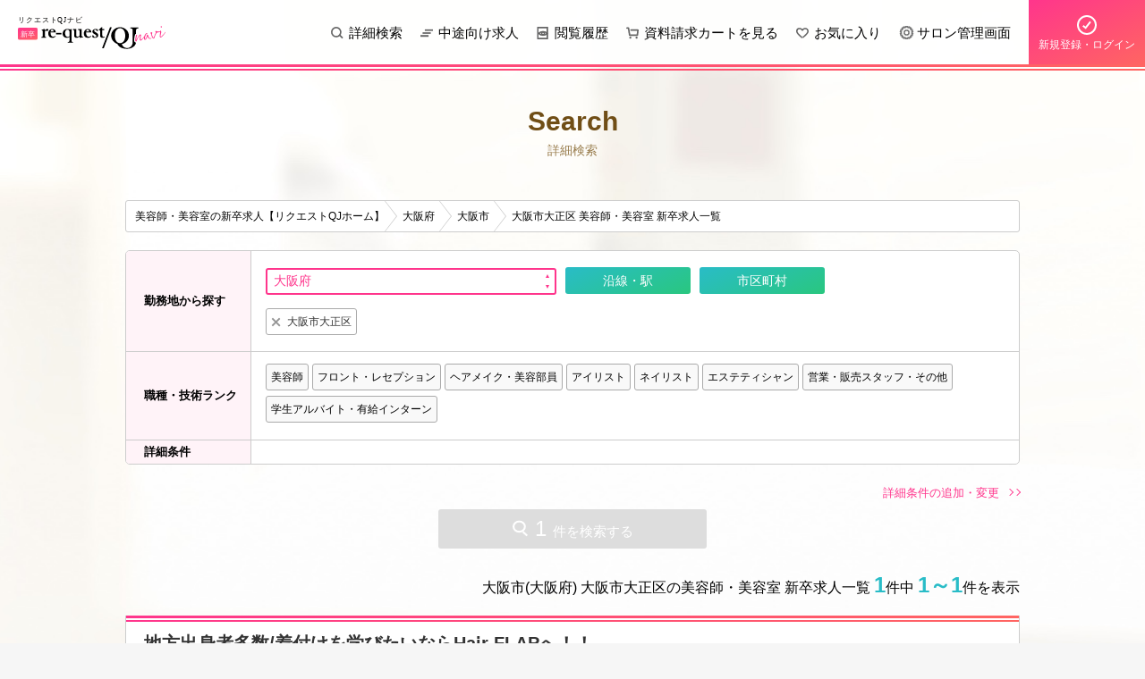

--- FILE ---
content_type: text/html; charset=UTF-8
request_url: https://www.qjnavi.jp/shinsotsu/search?pref=osaka&city=ci27108
body_size: 56477
content:
<!DOCTYPE html>
<html lang="ja" prefix="og: http://ogp.me/ns#">
<head>
  <!-- Google Tag Manager -->
  <script>(function(w,d,s,l,i){w[l]=w[l]||[];w[l].push({'gtm.start':
  new Date().getTime(),event:'gtm.js'});var f=d.getElementsByTagName(s)[0],
  j=d.createElement(s),dl=l!='dataLayer'?'&l='+l:'';j.async=true;j.src=
  'https://www.googletagmanager.com/gtm.js?id='+i+dl;f.parentNode.insertBefore(j,f);
  })(window,document,'script','dataLayer','GTM-KLTVCZ');</script>
  <!-- End Google Tag Manager -->
            <meta charset="UTF-8">
  <meta name="viewport" content="width=device-width,initial-scale=1">

    <meta name="description" content="リクエストQJが運営する美容学生のための就職情報サイト。大阪市(大阪府) 大阪市大正区1件の求人から、あなたの働き方やこだわりに合わせた希望の美容院を検索できます。会員登録で気になる店舗の資料請求、応募、見学が可能です。">
      <meta name="keywords" content="大阪市(大阪府) 大阪市大正区,美容師,美容室,美容院,求人,新卒,求人情報,リクエストQJナビ">
  
      <meta name="csrf-token" content="fNZF4i4l9Z4pCqVBf1hYGDhfxvczC47Z5gRg5xRd">
    
    <title>大阪市(大阪府) 大阪市大正区 美容師・美容室 求人・募集情報（新卒） │リクエストQJ</title>
    <meta property="og:title" content="大阪市(大阪府) 大阪市大正区 美容師・美容室 求人・募集情報（新卒） │リクエストQJ" />
        <meta property="og:type" content="article" />
  <meta property="og:url" content="https://www.qjnavi.jp/shinsotsu/search?pref=osaka&amp;city=ci27108" />
        <meta property="og:image" content="https://www.qjnavi.jp/images/common/ogp_rookies.jpg" />
        <meta property="og:site_name" content="リクエストQJナビ" />
          <meta property="og:description" content="リクエストQJが運営する美容学生のための就職情報サイト。大阪市(大阪府) 大阪市大正区1件の求人から、あなたの働き方やこだわりに合わせた希望の美容院を検索できます。会員登録で気になる店舗の資料請求、応募、見学が可能です。">
          <meta property="og:locale" content="ja_JP">
    <meta name="twitter:card" content="summary_large_image" />
    <meta name="twitter:site" content="@QJ_Qjin" />
        <meta name="robots" content="noindex,nofollow" />
        <link rel="canonical" href="https://www.qjnavi.jp/shinsotsu/search?pref=osaka&amp;city=ci27108&amp;odcity=od013" />
        <link rel="shortcut icon" href="https://www.qjnavi.jp/images/common/favicon.ico">
  <link rel="stylesheet" href="https://www.qjnavi.jp/css/user/qj/pc/user.css?id=91ff9a552ddf3111b3a6">
      <link rel="stylesheet" href="https://www.qjnavi.jp/css/user/rookie/pc/user.css?id=ab0eb0a43f19b7a70ad0">
    <link rel="stylesheet" href="https://www.qjnavi.jp/css/common/slick.css">
  <link rel="stylesheet" href="https://www.qjnavi.jp/css/common/slick-theme.css">

  <script type="text/javascript" src="https://www.qjnavi.jp/js/common/jquery-2.1.0.min.js"></script>
  <script type="text/javascript" src="https://www.qjnavi.jp/js/common/jquery.jpostal.js"></script>
  <script type="text/javascript" src="https://www.qjnavi.jp/js/common/jquery.easing.1.3.min.js"></script>
  <script src="https://www.qjnavi.jp/js/common/slick.js"></script>
  <script src="https://www.qjnavi.jp/js/common/jquery.ellipsis.js"></script>
  <script src="https://www.qjnavi.jp/js/user/qj/pc/user.js?id=eaad9e31bd642771d976"></script>



<!-- 2/14 カレンダーUIの仮導入 -->
<script src="https://ajax.googleapis.com/ajax/libs/jqueryui/1/jquery-ui.min.js"></script>
<script src="https://ajax.googleapis.com/ajax/libs/jqueryui/1/i18n/jquery.ui.datepicker-ja.min.js"></script>
<link rel="stylesheet" href="https://ajax.googleapis.com/ajax/libs/jqueryui/1/themes/ui-lightness/jquery-ui.css">
<!-- 2/14 カレンダーUIの仮導入 -->
</head>
<body>
<!-- Google Tag Manager (noscript) -->
  <noscript><iframe src="https://www.googletagmanager.com/ns.html?id=GTM-KLTVCZ"
  height="0" width="0" style="display:none;visibility:hidden"></iframe></noscript>
  <!-- End Google Tag Manager (noscript) -->
  <!-- 新卒向けヘッダー -->
<header class="header--barLine clearfix">
  <div class="header--barLine__title left">
          <a href="" class="js-route"
        data-route="top"
        data-is_rookie="true"
        data-is_switch="false"
        data-is_qj="true"
      >
        <img src="https://www.qjnavi.jp/images/common/uf_s_logo_inlabel.svg" alt="リクエストQJが運営する美容師・美容室の求人サイト">
      </a>
      </div>
      <nav class="header--navi right">
      <ul class="navi--header">
        <li class="navi--header__item txt-lNomal">
          <a href="" class="js-route"
            data-route="search.form"
            data-is_rookie="true"
            data-is_switch="false"
            data-is_qj="true"
          >
            詳細検索
          </a>
        </li>
                  <li class="navi--header__item txt-lNomal">
            <a href="" class="js-route"
              data-route="top"
              data-is_rookie="true"
              data-is_switch="true"
              data-is_qj="true"
            >
              中途向け求人
            </a>
          </li>
                <li class="navi--header__item txt-lNomal">
          <a href="https://www.qjnavi.jp/history" class="js-route"
            data-route="visitHistory.index"
            data-is_rookie="true"
            data-is_switch="false"
            data-is_qj="false"
          >
            閲覧履歴
          </a>
        </li>
                  <li class="navi--header__item txt-lNomal">
            <a href="" class="js-route"
              data-route="rookie.materials.index"
              data-is_rookie="true"
              data-is_switch="false"
              data-is_qj="false"
            >
            資料請求カートを見る
            </a>
          </li>
                <li class="navi--header__item txt-lNomal">
          <a href="" class="js-route"
            data-route="rookie.favorite.index"
            data-is_rookie="true"
            data-is_switch="false"
            data-is_qj="false"
          >
            お気に入り
          </a>
        </li>
        <li class="navi--header__item navi--header__admin txt-lNomal">
          <a href="" class="js-route"
            data-route="customer.home"
            data-is_rookie="true"
            data-is_switch="false"
            data-is_qj="false"
          >
            サロン管理画面
          </a>
        </li>
      </ul>
      <div class="btn-mypage hover js-is-login" style="display: none;">
        <a href="" class="js-route"
          data-route="mypage.top"
          data-is_rookie="true"
          data-is_switch="false"
          data-is_qj="false"
        >
          <figure id="total_count">
            <img src="https://www.qjnavi.jp/images/user/common/mypage_icon.svg" alt="">
            <figcaption class="txt-small">マイページ</figcaption>
          </figure>
        </a>
      </div>
      <div class="btn-signup hover js-is-not-login">
        <a href="https://www.qjnavi.jp/shinsotsu/login" class="js-route"
          data-route="rookie.login"
          data-is_rookie="true"
          data-is_switch="false"
          data-is_qj="false"
        >
        <figure>
            <img src="https://www.qjnavi.jp/images/user/common/signup_icon.svg" alt="">
            <figcaption class="txt-small">新規登録・ログイン</figcaption>
          </figure>
        </a>
      </div>
    </nav>
  </header>  <!-- なるべくHTMLの上の方に設置　<body>の直後 -->
  <!-- loader -->
<div class="box-loader js-loader" style="
    position: fixed; top:0; left: 0;
    width: 100%; height: 100%;
    background: #fff;
    z-index: 999999;">
    <div class="box-loaderObj">
        <img src="https://www.qjnavi.jp/images/user/qj/pc/loading.svg"> </div>
</div>
<!-- loader -->

  
    <!-- section--SearchTop -->
  <section class="section--SearchTop">
          <div class="title-head">
        <p class="title-head__main">Search</p>
        <p class="title-head__sub">詳細検索</p>
      </div>
        <!-- wrap--companySearch -->
    <div class="wrap--companySearch" data-page="searchPage">
              <ul class="box--basic box--flexLeft list--bread mg-b20">
          <li>
                  <a href="https://www.qjnavi.jp/shinsotsu"><span>美容師・美容室の新卒求人【リクエストQJホーム】</span></a>
              </li>
          <li>
                  <a href="https://www.qjnavi.jp/shinsotsu/osaka"><span>大阪府</span></a>
              </li>
          <li>
                  <a href="https://www.qjnavi.jp/shinsotsu/search?pref=osaka&amp;odcity=od013"><span>大阪市</span></a>
              </li>
          <li>
                  <span>大阪市大正区 美容師・美容室 新卒求人一覧</span>
              </li>
      </ul>
                              <!-- 絞り込み検索 -->
        <div id="checkForm" class="mg-b30">
          <!-- box--jobSearch -->
          <div class="box--jobSearch" data-userid="" data-status="" data-type="" data-key="" data-objType="">
            <dl class="box--jobSearch__formCell">
  <dt class="box--jobSearch__name box--jobSearch__search">勤務地から探す</dt>
  <dd class="box--jobSearch__cont">
    <div>
      <div class="form-cell" data-role="pref" data-objType="pref" data-key="pref" data-pref="">
        <div class="select_custom-search js-searchPref select-s-l select-inline">
          <select class="js-isValue" name="pref" id="address">
            <option value="" selected>都道府県</option>
                          <option value="tokyo">東京都</option>
                          <option value="kanagawa">神奈川県</option>
                          <option value="chiba">千葉県</option>
                          <option value="saitama">埼玉県</option>
                          <option value="osaka">大阪府</option>
                          <option value="aichi">愛知県</option>
                          <option value="hokkaido">北海道</option>
                          <option value="aomori">青森県</option>
                          <option value="iwate">岩手県</option>
                          <option value="miyagi">宮城県</option>
                          <option value="akita">秋田県</option>
                          <option value="yamagata">山形県</option>
                          <option value="fukushima">福島県</option>
                          <option value="ibaraki">茨城県</option>
                          <option value="tochigi">栃木県</option>
                          <option value="gunma">群馬県</option>
                          <option value="niigata">新潟県</option>
                          <option value="toyama">富山県</option>
                          <option value="ishikawa">石川県</option>
                          <option value="fukui">福井県</option>
                          <option value="yamanashi">山梨県</option>
                          <option value="nagano">長野県</option>
                          <option value="gifu">岐阜県</option>
                          <option value="shizuoka">静岡県</option>
                          <option value="mie">三重県</option>
                          <option value="shiga">滋賀県</option>
                          <option value="kyoto">京都府</option>
                          <option value="hyogo">兵庫県</option>
                          <option value="nara">奈良県</option>
                          <option value="wakayama">和歌山県</option>
                          <option value="tottori">鳥取県</option>
                          <option value="shimane">島根県</option>
                          <option value="okayama">岡山県</option>
                          <option value="hiroshima">広島県</option>
                          <option value="yamaguchi">山口県</option>
                          <option value="tokushima">徳島県</option>
                          <option value="kagawa">香川県</option>
                          <option value="ehime">愛媛県</option>
                          <option value="kochi">高知県</option>
                          <option value="fukuoka">福岡県</option>
                          <option value="saga">佐賀県</option>
                          <option value="nagasaki">長崎県</option>
                          <option value="kumamoto">熊本県</option>
                          <option value="oita">大分県</option>
                          <option value="miyazaki">宮崎県</option>
                          <option value="kagoshima">鹿児島県</option>
                          <option value="okinawa">沖縄県</option>
                          <option value="kaigai">海外</option>
                      </select>
        </div>
      </div>
      <div class="form-cell js-searchResultBtnWrap">
        <button class="btn-xs-m btn-squareGreen txt-nomal hover js-RouteSearchBtn">沿線・駅</button>
      </div>
      <div class="form-cell js-searchResultBtnWrap">
        <button class="btn-xs-m btn-squareGreen txt-nomal hover js-AddressSearchBtn">市区町村</button>
      </div>
    </div>
    <ul class="mg-t15 js-searchResultWrap">
    </ul>
  </dd>
</dl>
            <dl class="box--jobSearch__formCell">
  <dt class="box--jobSearch__name box--jobSearch__search">職種・技術ランク</dt>
  <dd class="box--jobSearch__contThin">
    <ul data-key="technical_rank" data-role="tag" data-objType="technical_rank">
              <li class="tag-lightgGray js-tag-green js-tag-search" data-tag="biyoshi">美容師</li>
              <li class="tag-lightgGray js-tag-green js-tag-search" data-tag="reception">フロント・レセプション</li>
              <li class="tag-lightgGray js-tag-green js-tag-search" data-tag="hairmake">ヘアメイク・美容部員</li>
              <li class="tag-lightgGray js-tag-green js-tag-search" data-tag="eyelash">アイリスト</li>
              <li class="tag-lightgGray js-tag-green js-tag-search" data-tag="nail">ネイリスト</li>
              <li class="tag-lightgGray js-tag-green js-tag-search" data-tag="esthe">エステティシャン</li>
              <li class="tag-lightgGray js-tag-green js-tag-search" data-tag="sales">営業・販売スタッフ・その他</li>
              <li class="tag-lightgGray js-tag-green js-tag-search" data-tag="internship">学生アルバイト・有給インターン</li>
          </ul>
  </dd>
</dl>
                        <dl class="box--jobSearch__formCell">
  <dt class="box--jobSearch__name box--jobSearch__search">詳細条件</dt>
  <dd class="box--jobSearch__contThin">
    <ul class="txt-sNomal txt-dark">
          </ul>
  </dd>
</dl>
          </div>
          <div class="txt-right mg-t20">
            <span
              class="txt-pink font-light txt-sNomal link-doubleArrowPink"
              onclick="transitionUrl('https://www.qjnavi.jp/shinsotsu/search_form?pref=osaka&amp;city=ci27108&amp;odcity=od013')"
              style="cursor: pointer;"
            >
              詳細条件の追加・変更
            </span>
          </div>
          <div class="box--flexCenter mg-t7">
            <div class="btn-squarePink btn-comp-xxl txt-lNomal txt-center btn-searchIcon__search hover js-searchGetBtn">
              <a href="" class="js-isLink">
                <span class="txt-lLearge js-searchCompany" data-init="1">1</span>件を検索する</a>
            </div>
          </div>
        </div>
        <!-- // 絞り込み検索 -->
        <div class="companyResultNum txt-right mg-b20">
        <h1 class="txt-right">大阪市(大阪府) 大阪市大正区の美容師・美容室 新卒求人一覧</h1>
        <span>1</span>件中
        <span>1～1</span>件を表示 </div>

        <!-- このエリアのおすすめサロン -->
                  <!-- // このエリアのおすすめサロン -->

                                    <!-- box--companyThum -->
<section class="box--companyThum box--headline mg-b20">
  <!-- box--companyThum__cont -->
  <div class="box--companyThum__cont ">
    <a id="ga-search-click" class="box--companyThum__link noHover"
       data-job_code="ak71301900004"
       data-choice_id="0"
       href="https://www.qjnavi.jp/shinsotsu/job/osaka/27108/ak71301900004" target="_blank" class="add-pr-log"
       data-pr_type="11"
       data-is_rookies="1"
       data-offer_id="138768"
       data-condition_id="4"
       data-salon_code="71301900004"
    >
      <!-- companyThum__head -->
      <div class="box--companyThum__head" data-meta="138768ak">
        <div class="box--flexLeftTop">
                    <div class="box--companyThum__readFlex">地方出身者多数/着付けを学びたいならHair FLAPへ！！</div>
        </div>
        <h3 class="box--companyThum__name">
        <span>rococo ange</span> / 株式会社HAYASE</h3>
      </div>
      <!-- //companyThum__head -->
      <!--  companyThum photo & data -->
      <div class="box--flexCenter">
        <!--  companyThum photo -->
                                      <div class="box--companyThum__photo">
                    <img src="https://www.qjnavi.jp/photos/images/6657507/resized-f03f445f361ee3e1649abceb88acdd04.jpg" alt="株式会社HAYASE">
          </div>
                
        <!--  //companyThum photo -->
        <!--  companyThum  data -->
        <div class="box--companyThum__info">
          <p class="box--companyThum__txt mg-b15">2024年卒新卒生対象！
サロン見学受付中★

一生物の技術を身に付け
安心の職場環境で、
長く美容師として活躍したいなら
絶対！”Hair FLAP♪”
…</p>
          <ul class="box--companyThum__tags mg-b10">
            <li class="tag-brown txt-sNomal">正社員</li>
            <li class="tag-brown txt-sNomal">美容師</li>
            
                      </ul>
          <ul class="box--companyThum__tags mg-b10">
                      </ul>
          <table class="box--companyThum__tabel mg-b10">
            <tr>
              <td class="box--companyThum__tableTilt box--companyThum__Pos">
                <span>勤務先</span>
              </td>
              <td class="box--companyThum__tableCont">
                                  大正(大阪)駅 徒歩2分<br>
                              </td>
            </tr>
            <tr>
              <td class="box--companyThum__tableTilt  box--companyThum__Yen">
                <span>給与</span>
              </td>
              <td class="box--companyThum__tableCont">
                                  <div  class="mg-b10" >
                                                              <span class="tag-gray tag-size-xs tag-noRounded tag-oneLine">月給</span>
                      <span class="box--companyThum__YenNum">20</span>万円〜
                                                                                </div>
                              </td>
            </tr>
            <tr>
              <td class="box--companyThum__tableTilt">顧客単価</td>
              <td class="box--companyThum__tableCont">
                9,000円
              </td>
            </tr>
            <tr>
              <td class="box--companyThum__tableTilt">スタッフ数</td>
              <td class="box--companyThum__tableCont">
                8人
              </td>
            </tr>
            <tr>
              <td class="box--companyThum__tableTilt">こだわり</td>
              <td class="box--companyThum__tableCont">
                新規フリー客多数 / スタッフ10名以下 / 女性スタッフ比率50％以上 / ママさんスタッフ在籍中 / カット料金4,000円以上 / ヘアショー・撮影会・コンテスト / 雑誌撮影 / 社会保険完備 / 寮あり / 勤務時間応相談 / 育児休暇実績あり / 外部講習 / 未経験者可 / 海外研修 / 通信生（見習い）相談可
              </td>
            </tr>
                      </table>
        </div>
        <!--  //companyThum  data -->
      </div>
      <!--  //companyThum photo & data -->
    </a>
    <div id="ga-search" data-job_code="ak71301900004"
         data-choice_id="0"
         class="box--companyThum__btnsWrap">
      <div class="box--companyThum__btnsItem box--flexLeft">
        <button id="ga-favorite" class="btn-like btn-comp-s-favorite hover js-favorite favorite js-favoritecheck"
  data-offer_id="138768"
  data-condition_id="4"
  data-salon_code="71301900004"
  data-job_code="ak71301900004"
  data-is_rookie="1">
  <img src="/images/user/qj/pc/uf_c_company_heart.svg" alt="">
  <span id="ga-favorite" data-job_code="ak71301900004">お気に入り</span>
</button>

<button class="btn-liked btn-comp-s-favorite hover js-favorite favorited none"
  data-offer_id="138768"
  data-condition_id="4"
  data-salon_code="71301900004"
  data-job_code="ak71301900004"
  data-is_rookie="1">
  <img src="/images/user/qj/pc/uf_c_company_check.svg" alt="">
  <span>お気に入り済</span>
</button>        <div class="btn-squareGreen btn-comp-m100 txt-lNomal txt-bold txt-center hover">
          <a id="ga-search-click" data-job_code="ak71301900004"
            data-choice_id="0"
            href="https://www.qjnavi.jp/shinsotsu/job/osaka/27108/ak71301900004" target="_blank" class="add-pr-log"
            data-pr_type="11"
            data-is_rookies="1"
            data-offer_id="138768"
            data-condition_id="4"
            data-salon_code="71301900004"
          >
            詳細を見る
          </a>
        </div>
      </div>
      <div class="box--companyThum__btnsItem box--flexLeft">
              <button class="box--flexCenter btn-squarePink btn-comp-m100 txt-lNomal txt-bold txt-center btn-iconCart hover js-material material " 
        data-offer_id="138768"
        data-condition_id="4"
        data-salon_code="71301900004"
        data-job_code="ak71301900004"
        data-is_rookie="1">
    <img src="/images/user/qj/pc/uf_s_company_cart.svg" alt="">
    資料請求カートに追加
</button>

<button class="box--flexCenter btn-squareGrayLine btn-comp-m100 txt-lNomal txt-bold txt-center btn-iconCart hover js-material materialed  js-hide " 
        data-offer_id="138768"
        data-condition_id="4"
        data-salon_code="71301900004"
        data-job_code="ak71301900004"
        data-is_rookie="1">
    <img src="/images/user/qj/pc/uf_s_company_cart_add.svg" alt="">
    資料請求カートに追加済み
</button>
          <button class="btn-squareRed btn-comp-xl txt-lNomal txt-bold txt-center hover js-proposalcheck" data-offer_id="138768">
                              <a href="https://www.qjnavi.jp/shinsotsu/entry/ak71301900004" target="_blank" class="add-pr-log"
                    data-pr_type="12"
                    data-is_rookies="1"
                    data-offer_id="138768"
                    data-condition_id="4"
                    data-salon_code="71301900004"
                >
                                  見学／応募
                                </a>
                        </button>
              </div>
    </div>
  </div>
  <!-- // box--companyThum__cont -->
  <!-- 他の勤務地 -->

  <!-- //他の勤務地 -->
</section>
<!-- // box--companyThum -->                        
        

        <p class="companyResultNum txt-center">大阪市(大阪府) 大阪市大正区の美容師・美容室 新卒求人一覧
          <span>1</span>件中
          <span>1～1</span>件を表示</p>
                  <!-- 周辺の都道府県 人気エリア 市区町村から探す-->
          <div class="box-white boxBorder-roundAllover mg-t60 pd-round10">
            <dl class="table--link">
            <dt class="txt-gold txt-bold pd-b15 pd-l5">周辺の都道府県</dt>
              <dd class="pd-t10">
                <ul>
                                      <li class="table--link__item">
                      <a href="https://www.qjnavi.jp/shinsotsu/osaka">
                        大阪府
                      </a>
                    </li>
                                      <li class="table--link__item">
                      <a href="https://www.qjnavi.jp/shinsotsu/kyoto">
                        京都府
                      </a>
                    </li>
                                      <li class="table--link__item">
                      <a href="https://www.qjnavi.jp/shinsotsu/hyogo">
                        兵庫県
                      </a>
                    </li>
                                      <li class="table--link__item">
                      <a href="https://www.qjnavi.jp/shinsotsu/nara">
                        奈良県
                      </a>
                    </li>
                                      <li class="table--link__item">
                      <a href="https://www.qjnavi.jp/shinsotsu/shiga">
                        滋賀県
                      </a>
                    </li>
                                      <li class="table--link__item">
                      <a href="https://www.qjnavi.jp/shinsotsu/wakayama">
                        和歌山県
                      </a>
                    </li>
                                  </ul>
              </dd>
            </dl>
                          <dl class="table--link">
              <dt class="txt-gold txt-bold pd-b15 pd-l5">大阪府の人気エリア</dt>
                <dd class="pd-t10">
                  <ul>
                                          <li class="table--link__item">
                        <a href="https://www.qjnavi.jp/shinsotsu/search?pref=osaka&amp;station=4958">
                          大阪梅田(阪急)
                        </a>
                      </li>
                                          <li class="table--link__item">
                        <a href="https://www.qjnavi.jp/shinsotsu/search?pref=osaka&amp;station=5638">
                          天王寺
                        </a>
                      </li>
                                          <li class="table--link__item">
                        <a href="https://www.qjnavi.jp/shinsotsu/search?pref=osaka&amp;station=5436">
                          心斎橋
                        </a>
                      </li>
                                          <li class="table--link__item">
                        <a href="https://www.qjnavi.jp/shinsotsu/search?pref=osaka&amp;station=5727">
                          なんば(大阪メトロ)
                        </a>
                      </li>
                                          <li class="table--link__item">
                        <a href="https://www.qjnavi.jp/shinsotsu/search?pref=osaka&amp;station=5667">
                          豊中
                        </a>
                      </li>
                                          <li class="table--link__item">
                        <a href="https://www.qjnavi.jp/shinsotsu/search?pref=osaka&amp;station=4960">
                          梅田
                        </a>
                      </li>
                                          <li class="table--link__item">
                        <a href="https://www.qjnavi.jp/shinsotsu/search?pref=osaka&amp;station=5201">
                          京橋(大阪)
                        </a>
                      </li>
                                          <li class="table--link__item">
                        <a href="https://www.qjnavi.jp/shinsotsu/search?pref=osaka&amp;station=5893">
                          枚方市
                        </a>
                      </li>
                                          <li class="table--link__item">
                        <a href="https://www.qjnavi.jp/shinsotsu/search?pref=osaka&amp;station=5529">
                          高槻
                        </a>
                      </li>
                                          <li class="table--link__item">
                        <a href="https://www.qjnavi.jp/shinsotsu/search?pref=osaka&amp;station=4915">
                          茨木
                        </a>
                      </li>
                                      </ul>
                </dd>
              </dl>
                                      <dl class="table--link">
                <dt class="txt-gold txt-bold pd-b15 pd-l5">大阪府の市区町村から探す</dt>
                <dd class="pd-t10">
                  <ul>
                                          <li class="table--link__item">
                        <a href="https://www.qjnavi.jp/shinsotsu/search?pref=osaka&amp;city=ci27102">大阪市都島区</a>
                      </li>
                                          <li class="table--link__item">
                        <a href="https://www.qjnavi.jp/shinsotsu/search?pref=osaka&amp;city=ci27103">大阪市福島区</a>
                      </li>
                                          <li class="table--link__item">
                        <a href="https://www.qjnavi.jp/shinsotsu/search?pref=osaka&amp;city=ci27104">大阪市此花区</a>
                      </li>
                                          <li class="table--link__item">
                        <a href="https://www.qjnavi.jp/shinsotsu/search?pref=osaka&amp;city=ci27106">大阪市西区</a>
                      </li>
                                          <li class="table--link__item">
                        <a href="https://www.qjnavi.jp/shinsotsu/search?pref=osaka&amp;city=ci27107">大阪市港区</a>
                      </li>
                                          <li class="table--link__item">
                        <a href="https://www.qjnavi.jp/shinsotsu/search?pref=osaka&amp;city=ci27108">大阪市大正区</a>
                      </li>
                                          <li class="table--link__item">
                        <a href="https://www.qjnavi.jp/shinsotsu/search?pref=osaka&amp;city=ci27109">大阪市天王寺区</a>
                      </li>
                                          <li class="table--link__item">
                        <a href="https://www.qjnavi.jp/shinsotsu/search?pref=osaka&amp;city=ci27111">大阪市浪速区</a>
                      </li>
                                          <li class="table--link__item">
                        <a href="https://www.qjnavi.jp/shinsotsu/search?pref=osaka&amp;city=ci27113">大阪市西淀川区</a>
                      </li>
                                          <li class="table--link__item">
                        <a href="https://www.qjnavi.jp/shinsotsu/search?pref=osaka&amp;city=ci27114">大阪市東淀川区</a>
                      </li>
                                          <li class="table--link__item">
                        <a href="https://www.qjnavi.jp/shinsotsu/search?pref=osaka&amp;city=ci27115">大阪市東成区</a>
                      </li>
                                          <li class="table--link__item">
                        <a href="https://www.qjnavi.jp/shinsotsu/search?pref=osaka&amp;city=ci27116">大阪市生野区</a>
                      </li>
                                          <li class="table--link__item">
                        <a href="https://www.qjnavi.jp/shinsotsu/search?pref=osaka&amp;city=ci27117">大阪市旭区</a>
                      </li>
                                          <li class="table--link__item">
                        <a href="https://www.qjnavi.jp/shinsotsu/search?pref=osaka&amp;city=ci27118">大阪市城東区</a>
                      </li>
                                          <li class="table--link__item">
                        <a href="https://www.qjnavi.jp/shinsotsu/search?pref=osaka&amp;city=ci27119">大阪市阿倍野区</a>
                      </li>
                                          <li class="table--link__item">
                        <a href="https://www.qjnavi.jp/shinsotsu/search?pref=osaka&amp;city=ci27120">大阪市住吉区</a>
                      </li>
                                          <li class="table--link__item">
                        <a href="https://www.qjnavi.jp/shinsotsu/search?pref=osaka&amp;city=ci27121">大阪市東住吉区</a>
                      </li>
                                          <li class="table--link__item">
                        <a href="https://www.qjnavi.jp/shinsotsu/search?pref=osaka&amp;city=ci27122">大阪市西成区</a>
                      </li>
                                          <li class="table--link__item">
                        <a href="https://www.qjnavi.jp/shinsotsu/search?pref=osaka&amp;city=ci27123">大阪市淀川区</a>
                      </li>
                                          <li class="table--link__item">
                        <a href="https://www.qjnavi.jp/shinsotsu/search?pref=osaka&amp;city=ci27124">大阪市鶴見区</a>
                      </li>
                                          <li class="table--link__item">
                        <a href="https://www.qjnavi.jp/shinsotsu/search?pref=osaka&amp;city=ci27125">大阪市住之江区</a>
                      </li>
                                          <li class="table--link__item">
                        <a href="https://www.qjnavi.jp/shinsotsu/search?pref=osaka&amp;city=ci27126">大阪市平野区</a>
                      </li>
                                          <li class="table--link__item">
                        <a href="https://www.qjnavi.jp/shinsotsu/search?pref=osaka&amp;city=ci27127">大阪市北区</a>
                      </li>
                                          <li class="table--link__item">
                        <a href="https://www.qjnavi.jp/shinsotsu/search?pref=osaka&amp;city=ci27128">大阪市中央区</a>
                      </li>
                                          <li class="table--link__item">
                        <a href="https://www.qjnavi.jp/shinsotsu/search?pref=osaka&amp;city=ci27141">堺市堺区</a>
                      </li>
                                          <li class="table--link__item">
                        <a href="https://www.qjnavi.jp/shinsotsu/search?pref=osaka&amp;city=ci27142">堺市中区</a>
                      </li>
                                          <li class="table--link__item">
                        <a href="https://www.qjnavi.jp/shinsotsu/search?pref=osaka&amp;city=ci27143">堺市東区</a>
                      </li>
                                          <li class="table--link__item">
                        <a href="https://www.qjnavi.jp/shinsotsu/search?pref=osaka&amp;city=ci27144">堺市西区</a>
                      </li>
                                          <li class="table--link__item">
                        <a href="https://www.qjnavi.jp/shinsotsu/search?pref=osaka&amp;city=ci27145">堺市南区</a>
                      </li>
                                          <li class="table--link__item">
                        <a href="https://www.qjnavi.jp/shinsotsu/search?pref=osaka&amp;city=ci27146">堺市北区</a>
                      </li>
                                          <li class="table--link__item">
                        <a href="https://www.qjnavi.jp/shinsotsu/search?pref=osaka&amp;city=ci27147">堺市美原区</a>
                      </li>
                                          <li class="table--link__item">
                        <a href="https://www.qjnavi.jp/shinsotsu/search?pref=osaka&amp;city=ci27202">岸和田市</a>
                      </li>
                                          <li class="table--link__item">
                        <a href="https://www.qjnavi.jp/shinsotsu/search?pref=osaka&amp;city=ci27203">豊中市</a>
                      </li>
                                          <li class="table--link__item">
                        <a href="https://www.qjnavi.jp/shinsotsu/search?pref=osaka&amp;city=ci27204">池田市</a>
                      </li>
                                          <li class="table--link__item">
                        <a href="https://www.qjnavi.jp/shinsotsu/search?pref=osaka&amp;city=ci27205">吹田市</a>
                      </li>
                                          <li class="table--link__item">
                        <a href="https://www.qjnavi.jp/shinsotsu/search?pref=osaka&amp;city=ci27206">泉大津市</a>
                      </li>
                                          <li class="table--link__item">
                        <a href="https://www.qjnavi.jp/shinsotsu/search?pref=osaka&amp;city=ci27207">高槻市</a>
                      </li>
                                          <li class="table--link__item">
                        <a href="https://www.qjnavi.jp/shinsotsu/search?pref=osaka&amp;city=ci27208">貝塚市</a>
                      </li>
                                          <li class="table--link__item">
                        <a href="https://www.qjnavi.jp/shinsotsu/search?pref=osaka&amp;city=ci27209">守口市</a>
                      </li>
                                          <li class="table--link__item">
                        <a href="https://www.qjnavi.jp/shinsotsu/search?pref=osaka&amp;city=ci27210">枚方市</a>
                      </li>
                                          <li class="table--link__item">
                        <a href="https://www.qjnavi.jp/shinsotsu/search?pref=osaka&amp;city=ci27211">茨木市</a>
                      </li>
                                          <li class="table--link__item">
                        <a href="https://www.qjnavi.jp/shinsotsu/search?pref=osaka&amp;city=ci27212">八尾市</a>
                      </li>
                                          <li class="table--link__item">
                        <a href="https://www.qjnavi.jp/shinsotsu/search?pref=osaka&amp;city=ci27213">泉佐野市</a>
                      </li>
                                          <li class="table--link__item">
                        <a href="https://www.qjnavi.jp/shinsotsu/search?pref=osaka&amp;city=ci27214">富田林市</a>
                      </li>
                                          <li class="table--link__item">
                        <a href="https://www.qjnavi.jp/shinsotsu/search?pref=osaka&amp;city=ci27215">寝屋川市</a>
                      </li>
                                          <li class="table--link__item">
                        <a href="https://www.qjnavi.jp/shinsotsu/search?pref=osaka&amp;city=ci27216">河内長野市</a>
                      </li>
                                          <li class="table--link__item">
                        <a href="https://www.qjnavi.jp/shinsotsu/search?pref=osaka&amp;city=ci27217">松原市</a>
                      </li>
                                          <li class="table--link__item">
                        <a href="https://www.qjnavi.jp/shinsotsu/search?pref=osaka&amp;city=ci27218">大東市</a>
                      </li>
                                          <li class="table--link__item">
                        <a href="https://www.qjnavi.jp/shinsotsu/search?pref=osaka&amp;city=ci27219">和泉市</a>
                      </li>
                                          <li class="table--link__item">
                        <a href="https://www.qjnavi.jp/shinsotsu/search?pref=osaka&amp;city=ci27220">箕面市</a>
                      </li>
                                          <li class="table--link__item">
                        <a href="https://www.qjnavi.jp/shinsotsu/search?pref=osaka&amp;city=ci27221">柏原市</a>
                      </li>
                                          <li class="table--link__item">
                        <a href="https://www.qjnavi.jp/shinsotsu/search?pref=osaka&amp;city=ci27222">羽曳野市</a>
                      </li>
                                          <li class="table--link__item">
                        <a href="https://www.qjnavi.jp/shinsotsu/search?pref=osaka&amp;city=ci27223">門真市</a>
                      </li>
                                          <li class="table--link__item">
                        <a href="https://www.qjnavi.jp/shinsotsu/search?pref=osaka&amp;city=ci27224">摂津市</a>
                      </li>
                                          <li class="table--link__item">
                        <a href="https://www.qjnavi.jp/shinsotsu/search?pref=osaka&amp;city=ci27225">高石市</a>
                      </li>
                                          <li class="table--link__item">
                        <a href="https://www.qjnavi.jp/shinsotsu/search?pref=osaka&amp;city=ci27226">藤井寺市</a>
                      </li>
                                          <li class="table--link__item">
                        <a href="https://www.qjnavi.jp/shinsotsu/search?pref=osaka&amp;city=ci27227">東大阪市</a>
                      </li>
                                          <li class="table--link__item">
                        <a href="https://www.qjnavi.jp/shinsotsu/search?pref=osaka&amp;city=ci27228">泉南市</a>
                      </li>
                                          <li class="table--link__item">
                        <a href="https://www.qjnavi.jp/shinsotsu/search?pref=osaka&amp;city=ci27229">四條畷市</a>
                      </li>
                                          <li class="table--link__item">
                        <a href="https://www.qjnavi.jp/shinsotsu/search?pref=osaka&amp;city=ci27230">交野市</a>
                      </li>
                                          <li class="table--link__item">
                        <a href="https://www.qjnavi.jp/shinsotsu/search?pref=osaka&amp;city=ci27231">大阪狭山市</a>
                      </li>
                                          <li class="table--link__item">
                        <a href="https://www.qjnavi.jp/shinsotsu/search?pref=osaka&amp;city=ci27232">阪南市</a>
                      </li>
                                          <li class="table--link__item">
                        <a href="https://www.qjnavi.jp/shinsotsu/search?pref=osaka&amp;city=ci27301">三島郡島本町</a>
                      </li>
                                          <li class="table--link__item">
                        <a href="https://www.qjnavi.jp/shinsotsu/search?pref=osaka&amp;city=ci27321">豊能郡豊能町</a>
                      </li>
                                          <li class="table--link__item">
                        <a href="https://www.qjnavi.jp/shinsotsu/search?pref=osaka&amp;city=ci27322">豊能郡能勢町</a>
                      </li>
                                          <li class="table--link__item">
                        <a href="https://www.qjnavi.jp/shinsotsu/search?pref=osaka&amp;city=ci27341">泉北郡忠岡町</a>
                      </li>
                                          <li class="table--link__item">
                        <a href="https://www.qjnavi.jp/shinsotsu/search?pref=osaka&amp;city=ci27361">泉南郡熊取町</a>
                      </li>
                                          <li class="table--link__item">
                        <a href="https://www.qjnavi.jp/shinsotsu/search?pref=osaka&amp;city=ci27362">泉南郡田尻町</a>
                      </li>
                                          <li class="table--link__item">
                        <a href="https://www.qjnavi.jp/shinsotsu/search?pref=osaka&amp;city=ci27366">泉南郡岬町</a>
                      </li>
                                          <li class="table--link__item">
                        <a href="https://www.qjnavi.jp/shinsotsu/search?pref=osaka&amp;city=ci27381">南河内郡太子町</a>
                      </li>
                                          <li class="table--link__item">
                        <a href="https://www.qjnavi.jp/shinsotsu/search?pref=osaka&amp;city=ci27382">南河内郡河南町</a>
                      </li>
                                          <li class="table--link__item">
                        <a href="https://www.qjnavi.jp/shinsotsu/search?pref=osaka&amp;city=ci27383">南河内郡千早赤阪村</a>
                      </li>
                                      </ul>
                </dd>
              </dl>
                      </div>
          <!-- // 周辺の都道府県 人気エリア 市区町村から探す-->
              </div>
      <!-- //wrap--companySearch -->
    </section>
    <!-- //section--SearchTop -->
    <!-- dialog -->
    <div class="Dialog Dialog__Wide box--headline js-cityDialogWarp">
  <div class="Dialog__close js-dialogClose">
    <span></span>
  </div>
  <div class="Dialog__titl box--flexBetween">
    <div class="Dialog__titlMain js-cityDialogTitle"></div>
    <div class="txt-nomal js-cityDialogSubTitle"></div>
  </div>
  <div class="Dialog__selectCont js-cityDialog"> </div>
  <div class="btn-flatGrayLinkGray">
    <a class="link-btn txt-nomal js-dialogClose js-cityGet" href="#">決定</a>
  </div>
</div>
<div class="Dialog Dialog__Wide box--headline js-ensenDialogWarp">
  <div class="Dialog__close js-dialogClose">
    <span></span>
  </div>
  <form id="dialog">
    <div class="Dialog__titl box--flexBetween">
      <div class="Dialog__titlMain js-ensenDialogTitle"></div>
      <div class="txt-nomal js-ensenDialogSubTitle"></div>
    </div>
    <div class="Dialog__selectCont js-ensenDialog">
      <div class="js-ensenDialogCont"> </div>
    </div>
    <div class="Dialog__selectCont js-stationDialog">
      <div class="link-arrowFront txt-nomal txt-bold mg-b20 hover js-stationBack">沿線の選択へ戻る</div>
      <div class="js-stationDialogCont"> </div>
    </div>
    <div class="btn-flatGrayLinkGray">
      <a class="link-btn txt-nomal js-dialogClose js-ensenGet" href="#">決定</a>
      <a class="link-btn txt-nomal js-dialogClose js-stationGet" href="#">決定</a>
    </div>
  </form>
</div>
<div class="Dialog typeChangeDialog">
  <p class="dialog__txt txt-nomal pd-round10 txt-center"> 「沿線・駅」を選択している状態で「市区町村」を選択すると、
    <br>「沿線・駅」の選択は解除されます。 </p>
  <div class="box--flexCenter">
    <button class="btn-squareGreen btn-m-s mg-t30 mg-b30 txt-xlNomal txt-bold hover js-typeChangeBtn" type="button">市区町村</button>
  </div>
  <div class="btn-flatGrayLinkGray">
    <a class="link-btn txt-nomal js-dialogClose" href="#">キャンセル</a>
  </div>
</div>
<div class="DialogBg"></div>

        <!-- //dialog -->
  

  <footer class="footer">
      <ul class="footer__link clearfix">
      <li class="footerLink__item left"><a class="link-btn" href="https://www.qjnavi.jp/kigyou">美容室経営者の方へ</a></li>
      <li class="footerLink__item left"><a class="link-btn" href="https://www.qjnavi.jp/hajimete">初めての方へ</a></li>
      <li class="footerLink__item left"><a class="link-btn" href="https://www.qjnavi.jp/termsOfService">利用規約</a></li>
      <li class="footerLink__item left"><a class="link-btn" href="https://www.qjnavi.jp/individual">個人情報保護方針</a></li>
      <li class="footerLink__item left"><a class="link-btn" href="https://www.qjnavi.jp/sitemap">サイトマップ</a></li>
      <li class="footerLink__item left"><a class="link-btn" href="https://www.qjnavi.jp/faq">よくある質問</a></li>
      <li class="footerLink__item left"><a class="link-btn" href="https://www.qjnavi.jp/toiawase/user/new">お問い合わせ</a></li>
    </ul>
    <div class="footer--copyright">
    <p class="footer__logo"><img src="https://www.qjnavi.jp/images/common/sf_logo.svg" alt="SEYFERT"></p>
    <small class="footer__copyright">Copyright(C)Seyfert Ltd. All Rights Reserved.</small>
  </div>
      <div class="footer--topBnt hover"><span>TOP</span></div>
  </footer>      <script>
  // 関数の重複を防ぐため、既に定義されているかチェック
  if (typeof window.setVisitFlag === 'undefined') {
    window.setVisitFlag = function(isVisit) {

      // セッションストレージにバックアップとして保存
      sessionStorage.setItem('is_visit', isVisit);

      // 即座にサーバーのセッションに値を設定（同期処理として実行）
      // 非同期だとセッションに保存される前に遷移されるため
      // そのため、ほんの少し遷移にラグが発生
      // XMLHttpRequestを使用して同期処理でセッション保存
      is_visit = (isVisit === true || isVisit === 'true') ? 1 : 0;
      const xhr = new XMLHttpRequest();
      xhr.open('GET', '/api/entry/set-visit-flag/' + is_visit, false); // false = 同期処理
      xhr.setRequestHeader('Content-Type', 'application/json');

      try {
        xhr.send();

        if (xhr.status === 200) {
          // 成功したらセッションストレージから削除
          sessionStorage.removeItem('is_visit');
        }
      } catch (error) {
        // 送信エラー時も何もしない
      }
      // }
    };
  }
</script>      <script>
    $(function () {
      $('.js-favorite').click(function () {
        var job_code = $(this).data('job_code');
        var is_rookie = $(this).data('is_rookie');
        var fav_selector = '.favorite[data-job_code=' + job_code + '][data-is_rookie=' + is_rookie + ']';
        var faved_selector = '.favorited[data-job_code=' + job_code + '][data-is_rookie=' + is_rookie + ']';
        $('.js-favorite').prop('disabled', 'disabled');
        if ($(fav_selector).hasClass('none')) {
          $(faved_selector).addClass('none');
          $(fav_selector).removeClass('none');
        }
        else {
          $(fav_selector).addClass('none');
          $(faved_selector).removeClass('none');
        }
        $.ajaxSetup({
          headers: {
            'X-CSRF-TOKEN': $('meta[name="csrf-token"]').attr('content')
          }
        });
        $.ajax({
          datatype: 'JSON',
          url: "https://www.qjnavi.jp/favorite",
          type: 'PATCH',
          data: {
            'job_code': $(this).data('job_code'),
            'is_rookie': $(this).data('is_rookie')
          },
        })
          .done(function (data) {
            if (data.enabled) {
              $(fav_selector).addClass('none');
              $(faved_selector).removeClass('none');
            }
            else {
              $(faved_selector).addClass('none');
              $(fav_selector).removeClass('none');
            }
            $('.js-favorite').prop('disabled', '');
          })
          .fail(function (data) {
            alert('お気に入りの変更に失敗致しました。お手数ですが画面を更新して再度お試しください');
          });
      });
    });
  </script>
  <script>
    $(function () {
      $('.js-material').click(function () {
        var job_code = $(this).data('job_code');
        var is_rookie = $(this).data('is_rookie');
        var material_selector = '.material[data-job_code=' + job_code + '][data-is_rookie=' + is_rookie + ']';
        var faved_selector = '.materialed[data-job_code=' + job_code + '][data-is_rookie=' + is_rookie + ']';
        $('.js-material').prop('disabled', 'disabled');
        if ($(material_selector).hasClass('js-hide')) {
          $(faved_selector).addClass('js-hide');
          $(material_selector).removeClass('js-hide');
        }
        else {
          $(material_selector).addClass('js-hide');
          $(faved_selector).removeClass('js-hide');
        }
        $.ajaxSetup({
          headers: {
            'X-CSRF-TOKEN': $('meta[name="csrf-token"]').attr('content')
          }
        });
        $.ajax({
          datatype: 'JSON',
          url: "https://www.qjnavi.jp/materials",
          type: 'PATCH',
          data: {
            'offer_id': $(this).data('offer_id'),
            'job_code': $(this).data('job_code'),
            'is_rookie': $(this).data('is_rookie')
          },
        })
          .done(function (data) {
            if (data.enabled) {
              $(material_selector).addClass('js-hide');
              $(faved_selector).removeClass('js-hide');
            }
            else {
              $(faved_selector).addClass('js-hide');
              $(material_selector).removeClass('js-hide');
            }
            $('.js-material').prop('disabled', '');

            // 資料請求カートの件数取得用
            $.ajax({
            type: 'get',
            datatype: 'json',
            url: '/mypage/api/material/badge',
            })
            .done(function (data) {
                if (data.material != 0) {
                    // 検索一覧の追従ナビゲーター更新
                    $('#material_count_header').text(data.material);
                }else{
                    $('#material_count_header').text("0");
                }
            }).fail(function (data) {
                console.log('error');
            })
          })
          .fail(function (data) {
            alert('資料請求カートへの追加に失敗致しました。お手数ですが画面を更新して再度お試しください');
          });
      });
    });
  </script>
  <script>
    $(function () {
      $('.add-pr-log').click(function () {
        $.ajaxSetup({
          headers: {
            'X-CSRF-TOKEN': $('meta[name="csrf-token"]').attr('content')
          }
        });
        $.ajax({
          datatype: 'JSON',
          url: "https://www.qjnavi.jp/prlog",
          type: 'PATCH',
          data: {
            'offer_id': $(this).data('offer_id'),
            'condition_id': $(this).data('condition_id'),
            'pr_type' : $(this).data('pr_type'),
            'url' : "https://www.qjnavi.jp/shinsotsu/search?city=ci27108&amp;pref=osaka",
            'is_rookies' : $(this).data('is_rookies'),
            'salon_code' : $(this).data('salon_code')
          },
        })
          .done(function (data) {

          })
          .fail(function (data) {

          });
      });
    });
  </script>
  <script>
    // SF_NAVI-1375 SEO改善案（カバレッジエラー）
    // クロールさせる必要性の薄いページへのリンクをaタグではなくjs・form化する対応
    const transitionUrl = (url) => {
      location = url;
    }
  </script>
      <script type="application/ld+json">
{
  "@context": "http://schema.org",
  "@type": "BreadcrumbList",
  "itemListElement": [
           {
        "@type": "ListItem",
        "position": 1,
        "item": {
          "@id": "https://www.qjnavi.jp/shinsotsu",
          "name": "リクエストQJトップ"
        }
      }
          , {
        "@type": "ListItem",
        "position": 2,
        "item": {
          "@id": "https://www.qjnavi.jp/shinsotsu/osaka",
          "name": "大阪府 美容師・美容室 新卒求人一覧"
        }
      }
          , {
        "@type": "ListItem",
        "position": 3,
        "item": {
          "@id": "https://www.qjnavi.jp/shinsotsu/search?pref=osaka&amp;odcity=od013",
          "name": "大阪市 美容師・美容室 新卒求人一覧"
        }
      }
          , {
        "@type": "ListItem",
        "position": 4,
        "item": {
          "@id": "https://www.qjnavi.jp/shinsotsu/search?pref=osaka&amp;city=ci27108&amp;odcity=od013",
          "name": "大阪市大正区 美容師・美容室 新卒求人一覧"
        }
      }
      ]
}
</script>
        <script type="application/ld+json">
{
  "@context": "http://schema.org",
  "@type": "WebPage",
  "name": "求人一覧",
  "url": "https://www.qjnavi.jp/shinsotsu/search?pref=osaka&amp;city=ci27108&amp;odcity=od013",
  "mainEntity" : {
    "@type": "ItemList",
    "itemListElement" : [
               {
          "@type": "ListItem",
          "position": 1,
          "name": "rococo ange",
          "image": "https://www.qjnavi.jp/photos/images/6657507/resized-f03f445f361ee3e1649abceb88acdd04.jpg",
          "url": "https://www.qjnavi.jp/shinsotsu/job/osaka/27108/ak71301900004"
        }
          ]
  }
}
</script>
    </body>
</html>




--- FILE ---
content_type: text/css
request_url: https://www.qjnavi.jp/css/user/qj/pc/user.css?id=91ff9a552ddf3111b3a6
body_size: 453204
content:
@charset "UTF-8";
/*!* include-media *!*/
/*!* reset/normalize *!*/
*:not(.box-coupon__card_show):not(.title-gradientGreen):not(.radio-label):not(.share-link__inner),
*:not(.box-coupon__card_show):not(.title-gradientGreen):not(.radio-label):not(.share-link__inner):before,
*:not(.box-coupon__card_show):not(.title-gradientGreen):not(.radio-label):not(.share-link__inner):after {
  -webkit-box-sizing: border-box;
          box-sizing: border-box;
  -webkit-text-size-adjust: none;
}

:root {
  -webkit-text-size-adjust: none;
  -ms-text-size-adjust: 100%;
  -webkit-tap-highlight-color: transparent;
  scroll-behavior: smooth;
}

:root,
body {
  height: 100%;
}

body {
  margin: 0;
}

article,
aside,
details,
figcaption,
figure,
footer,
header,
hgroup,
main,
nav,
section,
summary,
audio,
canvas,
video {
  display: block;
}

address {
  font-style: normal;
}

mark {
  background-color: transparent;
}

ul,
dl,
dd,
dt {
  margin: 0;
}

ul, ol {
  padding: 0;
}

li {
  list-style: none;
}

a {
  text-decoration: none;
}

a:active,
a:hover {
  outline: 0;
}

a {
  color: inherit;
}

input[type="button"],
input[type="reset"],
input[type="submit"],
a[href],
button {
  cursor: pointer;
}

input[type="button"]:disabled, input[type="button"].disabled,
input[type="reset"]:disabled,
input[type="reset"].disabled,
input[type="submit"]:disabled,
input[type="submit"].disabled,
a[href]:disabled,
a[href].disabled,
button:disabled,
button.disabled {
  pointer-events: none;
}

button {
  background-color: transparent;
  border: none;
  padding: 0;
  -webkit-box-shadow: none;
          box-shadow: none;
  border-radius: 0;
}

h1,
h2,
h3,
h4,
h5,
h6,
p {
  margin: 0;
}

h1,
h2,
h3,
h4,
h5,
h6,
p,
span,
strong,
small button,
a {
  word-break: break-word;
}

audio:not([controls]) {
  display: none;
  height: 0;
}

[hidden],
template {
  display: none;
}

abbr[title] {
  border-bottom: 1px dotted;
}

b,
strong {
  font-weight: bold;
}

dfn {
  font-style: italic;
}

hr {
  -webkit-box-sizing: content-box;
          box-sizing: content-box;
  height: 0;
}

code,
kbd,
pre,
samp {
  font-family: monospace, serif;
  font-size: 1em;
}

pre {
  white-space: pre-wrap;
}

q {
  quotes: "\201C" "\201D" "\2018" "\2019";
}

small {
  font-size: 80%;
}

sub,
sup {
  font-size: 75%;
  line-height: 0;
  position: relative;
  vertical-align: baseline;
}

sup {
  top: -0.5em;
}

sub {
  bottom: -0.25em;
}

img {
  max-width: 100%;
  border: 0;
}

svg:not(:root) {
  overflow: hidden;
}

figure {
  margin: 0;
}

fieldset {
  border: 0;
  margin: 0;
  padding: 0;
}

legend {
  border: 0;
  padding: 0;
}

button,
input,
select,
textarea {
  font-family: inherit;
  font-size: 100%;
  margin: 0;
}

button,
input {
  line-height: normal;
}

button,
select {
  text-transform: none;
}

input[type="checkbox"],
input[type="radio"] {
  -webkit-box-sizing: border-box;
          box-sizing: border-box;
  padding: 0;
  cursor: pointer;
}

input[type="search"] {
  -webkit-box-sizing: content-box;
  box-sizing: content-box;
}

input[type="search"]::-webkit-search-cancel-button,
input[type="search"]::-webkit-search-decoration {
  -webkit-appearance: none;
}

button::-moz-focus-inner,
input::-moz-focus-inner {
  border: 0;
  padding: 0;
}

textarea {
  overflow: auto;
  vertical-align: top;
}

table {
  border-collapse: collapse;
  border-spacing: 0;
}

/*正社員サロン・フリーランス*/
html, body, div, span, applet, object, iframe,
h1, h2, h3, h4, h5, h6, p, blockquote, pre,
a, abbr, acronym, address, big, cite, code,
del, dfn, em, img, ins, kbd, q, s, samp,
small, strike, strong, sub, sup, tt, var,
b, u, i, center,
dl, dt, dd, ol, ul, li,
fieldset, form, label, legend,
table, caption, tbody, tfoot, thead, tr, th, td,
article, aside, canvas, details, embed,
figure, figcaption, footer, header, hgroup,
menu, nav, output, ruby, section, summary,
time, mark, audio, video {
  margin: 0;
  padding: 0;
  border: 0;
  font: inherit;
  font-size: 100%;
  vertical-align: baseline;
}

html {
  line-height: 1;
}

ol, ul {
  list-style: none;
}

table {
  border-collapse: collapse;
  border-spacing: 0;
}

caption, th, td {
  text-align: left;
  font-weight: normal;
  vertical-align: middle;
}

q, blockquote {
  quotes: none;
}

q:before, q:after, blockquote:before, blockquote:after {
  content: "";
  content: none;
}

a img {
  border: none;
}

article, aside, details, figcaption, figure, footer, header, hgroup, main, menu, nav, section, summary {
  display: block;
}

html {
  font-size: 62.5%;
  height: 100%;
}

.fixhtml {
  overflow: hidden;
}

body {
  font-family: ヒラギノ角ゴ Pro, Hiragino Kaku Gothic Pro, メイリオ, Meiryo, sans-serif;
  font-size: 1.6rem;
  line-height: 2.2rem;
  color: #666666;
  background-color: #f6f6f6;
  -webkit-text-size-adjust: 100%;
  -ms-text-size-adjust: 100%;
  height: 100%;
}

.clearfix:after {
  content: " ";
  display: block;
  clear: both;
}

.em,
em,
i {
  font-style: italic;
}

a {
  color: #fff;
  text-decoration: none;
  -webkit-transition: opacity 0.5s;
  transition: opacity 0.5s;
}

a:hover {
  text-decoration: none;
  -webkit-transition: opacity 0.5s;
  transition: opacity 0.5s;
  opacity: 0.5;
}

a:focus {
  outline: 0;
}

.noHover {
  opacity: 1 !important;
}

a:active,
a:hover {
  outline: 0;
}

small {
  font-size: 80%;
}

sub,
sup {
  font-size: 75%;
  line-height: 0;
  position: relative;
  vertical-align: baseline;
}

sup {
  top: -0.5em;
}

sub {
  bottom: -0.25em;
}

img {
  vertical-align: top;
  border: 0;
  -ms-interpolation-mode: bicubic;
}

svg:not(:root) {
  overflow: hidden;
}

figure {
  margin: 0;
}

.left {
  float: left;
}

.right {
  float: right;
}

.no-margin {
  margin: 0;
}

.no-padding {
  padding: 0;
}

.block {
  display: block;
}

.inline {
  display: inline;
}

.inline-block {
  display: inline-block;
  *zoom: 1;
  *display: inline;
}

.none,
[hidden] {
  display: none;
}

.font-ultra-bold {
  font-weight: 900;
}

.font-bold, .strong,
b,
strong {
  font-weight: 700;
}

.font-normal {
  font-style: normal;
}

.font-light {
  font-weight: 300;
}

.font-thin {
  font-weight: 100;
}

.capitalize {
  text-transform: capitalize;
}

.uppercase {
  text-transform: uppercase;
}

.relative {
  position: relative;
}

.absolute {
  position: absolute;
}

.mg-t7 {
  margin-top: 7px;
}

.bg-color-white {
  background-color: #ffffff;
}

.tag-size-pickup {
  width: 40px;
  height: 21px;
  text-align: center;
}

.tag-white {
  display: inline-block;
  -webkit-box-sizing: border-box;
          box-sizing: border-box;
  letter-spacing: normal;
  border-radius: 3px;
  margin-bottom: 6px;
  padding: 8px 5px;
  line-height: 1;
  font-size: 1.2rem;
  border: solid 1px transparent;
  min-width: 36px;
  text-align: center;
  cursor: pointer;
  color: #333333;
  background: #ffffff;
  border: solid 1px #aaaaaa;
}

.tag-white.tag-size-xs {
  padding: 3px 5px;
}

.tag-white.tag-size-s {
  padding: 5px 10px;
}

.tag-white.tag-oneLine {
  margin-bottom: 0;
}

.tag-white.tag-noRounded {
  border-radius: 0;
}

.tag-lightgGray {
  display: inline-block;
  -webkit-box-sizing: border-box;
          box-sizing: border-box;
  letter-spacing: normal;
  border-radius: 3px;
  margin-bottom: 6px;
  padding: 8px 5px;
  line-height: 1;
  font-size: 1.2rem;
  border: solid 1px transparent;
  min-width: 36px;
  text-align: center;
  cursor: pointer;
  color: #000000;
  background: #f9f9f9;
  border: solid 1px #aaaaaa;
}

.tag-lightgGray.tag-size-xs {
  padding: 3px 5px;
}

.tag-lightgGray.tag-size-s {
  padding: 5px 10px;
}

.tag-lightgGray.tag-oneLine {
  margin-bottom: 0;
}

.tag-lightgGray.tag-noRounded {
  border-radius: 0;
}

.tag-white-lineGold {
  display: inline-block;
  -webkit-box-sizing: border-box;
          box-sizing: border-box;
  letter-spacing: normal;
  border-radius: 3px;
  margin-bottom: 6px;
  padding: 8px 5px;
  line-height: 1;
  font-size: 1.2rem;
  border: solid 1px transparent;
  min-width: 36px;
  text-align: center;
  cursor: pointer;
  color: #9a6f2b;
  background: #ffffff;
  border: solid 1px #ccb082;
}

.tag-white-lineGold.tag-size-xs {
  padding: 3px 5px;
}

.tag-white-lineGold.tag-size-s {
  padding: 5px 10px;
}

.tag-white-lineGold.tag-oneLine {
  margin-bottom: 0;
}

.tag-white-lineGold.tag-noRounded {
  border-radius: 0;
}

.tag-lineGold {
  display: inline-block;
  -webkit-box-sizing: border-box;
          box-sizing: border-box;
  letter-spacing: normal;
  border-radius: 3px;
  margin-bottom: 6px;
  padding: 8px 5px;
  line-height: 1;
  font-size: 1.2rem;
  border: solid 1px transparent;
  min-width: 36px;
  text-align: center;
  cursor: pointer;
  color: #9a6f2b;
  background: none;
  border: solid 1px #ccb082;
}

.tag-lineGold.tag-size-xs {
  padding: 3px 5px;
}

.tag-lineGold.tag-size-s {
  padding: 5px 10px;
}

.tag-lineGold.tag-oneLine {
  margin-bottom: 0;
}

.tag-lineGold.tag-noRounded {
  border-radius: 0;
}

.tag-gold {
  display: inline-block;
  -webkit-box-sizing: border-box;
          box-sizing: border-box;
  letter-spacing: normal;
  border-radius: 3px;
  margin-bottom: 6px;
  padding: 8px 5px;
  line-height: 1;
  font-size: 1.2rem;
  border: solid 1px transparent;
  min-width: 36px;
  text-align: center;
  cursor: pointer;
  color: #ffffff;
  background: linear-gradient(154deg, #CCB082 0%, #E3D1A5 100%);
}

.tag-gold.tag-size-xs {
  padding: 3px 5px;
}

.tag-gold.tag-size-s {
  padding: 5px 10px;
}

.tag-gold.tag-oneLine {
  margin-bottom: 0;
}

.tag-gold.tag-noRounded {
  border-radius: 0;
}

.tag-pink {
  display: inline-block;
  -webkit-box-sizing: border-box;
          box-sizing: border-box;
  letter-spacing: normal;
  border-radius: 3px;
  margin-bottom: 6px;
  padding: 8px 5px;
  line-height: 1;
  font-size: 1.2rem;
  border: solid 1px transparent;
  min-width: 36px;
  text-align: center;
  cursor: pointer;
  color: #ffffff;
  background: linear-gradient(154deg, #FF358C 0%, #FF6562 100%);
}

.tag-pink.tag-size-xs {
  padding: 3px 5px;
}

.tag-pink.tag-size-s {
  padding: 5px 10px;
}

.tag-pink.tag-oneLine {
  margin-bottom: 0;
}

.tag-pink.tag-noRounded {
  border-radius: 0;
}

.tag-grey {
  display: inline-block;
  -webkit-box-sizing: border-box;
          box-sizing: border-box;
  letter-spacing: normal;
  border-radius: 3px;
  margin-bottom: 6px;
  padding: 8px 5px;
  line-height: 1;
  font-size: 1.2rem;
  border: solid 1px transparent;
  min-width: 36px;
  text-align: center;
  cursor: pointer;
  color: #ffffff;
  background: linear-gradient(154deg, #B3B3B3 0%, #CECECE 100%);
}

.tag-grey.tag-size-xs {
  padding: 3px 5px;
}

.tag-grey.tag-size-s {
  padding: 5px 10px;
}

.tag-grey.tag-oneLine {
  margin-bottom: 0;
}

.tag-grey.tag-noRounded {
  border-radius: 0;
}

.tag-white-linePink {
  display: inline-block;
  -webkit-box-sizing: border-box;
          box-sizing: border-box;
  letter-spacing: normal;
  border-radius: 3px;
  margin-bottom: 6px;
  padding: 8px 5px;
  line-height: 1;
  font-size: 1.2rem;
  border: solid 1px transparent;
  min-width: 36px;
  text-align: center;
  cursor: pointer;
  color: #FF358C;
  background: #ffffff;
  border: solid 1px #FF358C;
}

.tag-white-linePink.tag-size-xs {
  padding: 3px 5px;
}

.tag-white-linePink.tag-size-s {
  padding: 5px 10px;
}

.tag-white-linePink.tag-oneLine {
  margin-bottom: 0;
}

.tag-white-linePink.tag-noRounded {
  border-radius: 0;
}

.tag-red-lineRed {
  display: inline-block;
  -webkit-box-sizing: border-box;
          box-sizing: border-box;
  letter-spacing: normal;
  border-radius: 3px;
  margin-bottom: 6px;
  padding: 8px 5px;
  line-height: 1;
  font-size: 1.2rem;
  border: solid 1px transparent;
  min-width: 36px;
  text-align: center;
  cursor: pointer;
  color: #ff4432;
  background: #FFF3F8;
  border: solid 1px #ff4432;
}

.tag-red-lineRed.tag-size-xs {
  padding: 3px 5px;
}

.tag-red-lineRed.tag-size-s {
  padding: 5px 10px;
}

.tag-red-lineRed.tag-oneLine {
  margin-bottom: 0;
}

.tag-red-lineRed.tag-noRounded {
  border-radius: 0;
}

.tag-pink-linePink {
  display: inline-block;
  -webkit-box-sizing: border-box;
          box-sizing: border-box;
  letter-spacing: normal;
  border-radius: 3px;
  margin-bottom: 6px;
  padding: 8px 5px;
  line-height: 1;
  font-size: 1.2rem;
  border: solid 1px transparent;
  min-width: 36px;
  text-align: center;
  cursor: pointer;
  color: #FF358C;
  background: #FFF3F8;
  border: solid 1px #FF358C;
}

.tag-pink-linePink.tag-size-xs {
  padding: 3px 5px;
}

.tag-pink-linePink.tag-size-s {
  padding: 5px 10px;
}

.tag-pink-linePink.tag-oneLine {
  margin-bottom: 0;
}

.tag-pink-linePink.tag-noRounded {
  border-radius: 0;
}

.tag-linePinkNoPD {
  display: inline-block;
  -webkit-box-sizing: border-box;
          box-sizing: border-box;
  letter-spacing: normal;
  border-radius: 3px;
  margin-bottom: 6px;
  padding: 8px 5px;
  line-height: 1;
  font-size: 1.2rem;
  border: solid 1px transparent;
  min-width: 36px;
  text-align: center;
  cursor: pointer;
  border: solid 1px #FF358C;
  color: #29bcc7;
  background: #f6f6f6;
  font-size: 1.4rem;
  padding: 0;
}

.tag-linePinkNoPD.tag-size-xs {
  padding: 3px 5px;
}

.tag-linePinkNoPD.tag-size-s {
  padding: 5px 10px;
}

.tag-linePinkNoPD.tag-oneLine {
  margin-bottom: 0;
}

.tag-linePinkNoPD.tag-noRounded {
  border-radius: 0;
}

.tag-green {
  display: inline-block;
  -webkit-box-sizing: border-box;
          box-sizing: border-box;
  letter-spacing: normal;
  border-radius: 3px;
  margin-bottom: 6px;
  padding: 8px 5px;
  line-height: 1;
  font-size: 1.2rem;
  border: solid 1px transparent;
  min-width: 36px;
  text-align: center;
  cursor: pointer;
  color: #ffffff;
  background: linear-gradient(154deg, #29BCC7 0%, #29C77F 100%);
}

.tag-green.tag-size-xs {
  padding: 3px 5px;
}

.tag-green.tag-size-s {
  padding: 5px 10px;
}

.tag-green.tag-oneLine {
  margin-bottom: 0;
}

.tag-green.tag-noRounded {
  border-radius: 0;
}

.tag-green-selection {
  display: inline-block;
  -webkit-box-sizing: border-box;
          box-sizing: border-box;
  letter-spacing: normal;
  border-radius: 3px;
  margin-bottom: 6px;
  padding: 8px 5px;
  line-height: 1;
  font-size: 1.2rem;
  border: solid 1px transparent;
  min-width: 36px;
  text-align: center;
  cursor: pointer;
  color: #ffffff;
  background: linear-gradient(154deg, #29BCC7 0%, #29C77F 100%);
  min-width: 40px;
}

.tag-green-selection.tag-size-xs {
  padding: 3px 5px;
}

.tag-green-selection.tag-size-s {
  padding: 5px 10px;
}

.tag-green-selection.tag-oneLine {
  margin-bottom: 0;
}

.tag-green-selection.tag-noRounded {
  border-radius: 0;
}

.tag-gray {
  display: inline-block;
  -webkit-box-sizing: border-box;
          box-sizing: border-box;
  letter-spacing: normal;
  border-radius: 3px;
  margin-bottom: 6px;
  padding: 8px 5px;
  line-height: 1;
  font-size: 1.2rem;
  border: solid 1px transparent;
  min-width: 36px;
  text-align: center;
  cursor: pointer;
  background: #eeeeee;
  color: #666666;
}

.tag-gray.tag-size-xs {
  padding: 3px 5px;
}

.tag-gray.tag-size-s {
  padding: 5px 10px;
}

.tag-gray.tag-oneLine {
  margin-bottom: 0;
}

.tag-gray.tag-noRounded {
  border-radius: 0;
}

.tag-darkgray {
  display: inline-block;
  -webkit-box-sizing: border-box;
          box-sizing: border-box;
  letter-spacing: normal;
  border-radius: 3px;
  margin-bottom: 6px;
  padding: 8px 5px;
  line-height: 1;
  font-size: 1.2rem;
  border: solid 1px transparent;
  min-width: 36px;
  text-align: center;
  cursor: pointer;
  background: #666666;
  color: #ffffff;
}

.tag-darkgray.tag-size-xs {
  padding: 3px 5px;
}

.tag-darkgray.tag-size-s {
  padding: 5px 10px;
}

.tag-darkgray.tag-oneLine {
  margin-bottom: 0;
}

.tag-darkgray.tag-noRounded {
  border-radius: 0;
}

.tag-fewDarkgray {
  display: inline-block;
  -webkit-box-sizing: border-box;
          box-sizing: border-box;
  letter-spacing: normal;
  border-radius: 3px;
  margin-bottom: 6px;
  padding: 8px 5px;
  line-height: 1;
  font-size: 1.2rem;
  border: solid 1px transparent;
  min-width: 36px;
  text-align: center;
  cursor: pointer;
  background: #999999;
  color: #ffffff;
}

.tag-fewDarkgray.tag-size-xs {
  padding: 3px 5px;
}

.tag-fewDarkgray.tag-size-s {
  padding: 5px 10px;
}

.tag-fewDarkgray.tag-oneLine {
  margin-bottom: 0;
}

.tag-fewDarkgray.tag-noRounded {
  border-radius: 0;
}

.tag-midDarkGray {
  display: inline-block;
  -webkit-box-sizing: border-box;
          box-sizing: border-box;
  letter-spacing: normal;
  border-radius: 3px;
  margin-bottom: 6px;
  padding: 8px 5px;
  line-height: 1;
  font-size: 1.2rem;
  border: solid 1px transparent;
  min-width: 36px;
  text-align: center;
  cursor: pointer;
  background: #cccccc;
  color: #666666;
}

.tag-midDarkGray.tag-size-xs {
  padding: 3px 5px;
}

.tag-midDarkGray.tag-size-s {
  padding: 5px 10px;
}

.tag-midDarkGray.tag-oneLine {
  margin-bottom: 0;
}

.tag-midDarkGray.tag-noRounded {
  border-radius: 0;
}

.tag-yellow {
  display: inline-block;
  -webkit-box-sizing: border-box;
          box-sizing: border-box;
  letter-spacing: normal;
  border-radius: 3px;
  margin-bottom: 6px;
  padding: 8px 5px;
  line-height: 1;
  font-size: 1.2rem;
  border: solid 1px transparent;
  min-width: 36px;
  text-align: center;
  cursor: pointer;
  background: #FFFCEC;
  border: solid 1px #F0EDD4;
  color: #9a6f2b;
}

.tag-yellow.tag-size-xs {
  padding: 3px 5px;
}

.tag-yellow.tag-size-s {
  padding: 5px 10px;
}

.tag-yellow.tag-oneLine {
  margin-bottom: 0;
}

.tag-yellow.tag-noRounded {
  border-radius: 0;
}

.tag-brown {
  display: inline-block;
  -webkit-box-sizing: border-box;
          box-sizing: border-box;
  letter-spacing: normal;
  border-radius: 3px;
  margin-bottom: 6px;
  padding: 8px 5px;
  line-height: 1;
  font-size: 1.2rem;
  border: solid 1px transparent;
  min-width: 36px;
  text-align: center;
  cursor: pointer;
  background: #f9f9f9;
  border: solid 1px #9a6f2b;
  color: #9a6f2b;
}

.tag-brown.tag-size-xs {
  padding: 3px 5px;
}

.tag-brown.tag-size-s {
  padding: 5px 10px;
}

.tag-brown.tag-oneLine {
  margin-bottom: 0;
}

.tag-brown.tag-noRounded {
  border-radius: 0;
}

.tag-lineBrown {
  display: inline-block;
  -webkit-box-sizing: border-box;
          box-sizing: border-box;
  letter-spacing: normal;
  border-radius: 3px;
  margin-bottom: 6px;
  padding: 8px 5px;
  line-height: 1;
  font-size: 1.2rem;
  border: solid 1px transparent;
  min-width: 36px;
  text-align: center;
  cursor: pointer;
  border: solid 1px #d1a969;
  color: #997d4d;
}

.tag-lineBrown.tag-size-xs {
  padding: 3px 5px;
}

.tag-lineBrown.tag-size-s {
  padding: 5px 10px;
}

.tag-lineBrown.tag-oneLine {
  margin-bottom: 0;
}

.tag-lineBrown.tag-noRounded {
  border-radius: 0;
}

.tag-lineBlue {
  display: inline-block;
  -webkit-box-sizing: border-box;
          box-sizing: border-box;
  letter-spacing: normal;
  border-radius: 3px;
  margin-bottom: 6px;
  padding: 8px 5px;
  line-height: 1;
  font-size: 1.2rem;
  border: solid 1px transparent;
  min-width: 36px;
  text-align: center;
  cursor: pointer;
  color: #29bcc7;
  border: solid 1px #29bcc7;
}

.tag-lineBlue.tag-size-xs {
  padding: 3px 5px;
}

.tag-lineBlue.tag-size-s {
  padding: 5px 10px;
}

.tag-lineBlue.tag-oneLine {
  margin-bottom: 0;
}

.tag-lineBlue.tag-noRounded {
  border-radius: 0;
}

.tag-lineOrange {
  display: inline-block;
  -webkit-box-sizing: border-box;
          box-sizing: border-box;
  letter-spacing: normal;
  border-radius: 3px;
  margin-bottom: 6px;
  padding: 8px 5px;
  line-height: 1;
  font-size: 1.2rem;
  border: solid 1px transparent;
  min-width: 36px;
  text-align: center;
  cursor: pointer;
  color: #ff4432;
  border: solid 1px #ff4432;
}

.tag-lineOrange.tag-size-xs {
  padding: 3px 5px;
}

.tag-lineOrange.tag-size-s {
  padding: 5px 10px;
}

.tag-lineOrange.tag-oneLine {
  margin-bottom: 0;
}

.tag-lineOrange.tag-noRounded {
  border-radius: 0;
}

.tag-x {
  margin-bottom: 0;
}

.tag-x span {
  padding-left: 18px;
  background: url("/images/user/qj/pc/uf_c_search_close.svg") no-repeat center left;
}

.tag-lineGreen {
  display: inline-block;
  -webkit-box-sizing: border-box;
          box-sizing: border-box;
  letter-spacing: normal;
  border-radius: 3px;
  margin-bottom: 6px;
  padding: 8px 5px;
  line-height: 1;
  font-size: 1.2rem;
  border: solid 1px transparent;
  min-width: 36px;
  text-align: center;
  cursor: pointer;
  border: solid 1px #29bcc7;
  color: #29bcc7;
  background: #f6f6f6;
  font-size: 1.4rem;
}

.tag-lineGreen.tag-size-xs {
  padding: 3px 5px;
}

.tag-lineGreen.tag-size-s {
  padding: 5px 10px;
}

.tag-lineGreen.tag-oneLine {
  margin-bottom: 0;
}

.tag-lineGreen.tag-noRounded {
  border-radius: 0;
}

.tag-lineGreenNoPD {
  display: inline-block;
  -webkit-box-sizing: border-box;
          box-sizing: border-box;
  letter-spacing: normal;
  border-radius: 3px;
  margin-bottom: 6px;
  padding: 8px 5px;
  line-height: 1;
  font-size: 1.2rem;
  border: solid 1px transparent;
  min-width: 36px;
  text-align: center;
  cursor: pointer;
  border: solid 1px #29bcc7;
  color: #29bcc7;
  background: #f6f6f6;
  font-size: 1.4rem;
  padding: 0;
}

.tag-lineGreenNoPD.tag-size-xs {
  padding: 3px 5px;
}

.tag-lineGreenNoPD.tag-size-s {
  padding: 5px 10px;
}

.tag-lineGreenNoPD.tag-oneLine {
  margin-bottom: 0;
}

.tag-lineGreenNoPD.tag-noRounded {
  border-radius: 0;
}

.tag-btn {
  cursor: pointer;
}

[class^="js-tag-"],
[class*=" js-tag-"] {
  cursor: pointer;
}

[class^="tag-"].is-tag-gold,
[class*=" tag-"].is-tag-gold {
  color: #ffffff;
  background: linear-gradient(154deg, #CCB082 0%, #E3D1A5 100%);
  border: solid 1px transparent;
  -webkit-animation: effectPulsateGold .5s ease-out;
          animation: effectPulsateGold .5s ease-out;
}

[class^="tag-"].is-tag-green,
[class*=" tag-"].is-tag-green {
  color: #ffffff;
  background: linear-gradient(154deg, #29BCC7 0%, #29C77F 100%);
  border: solid 1px transparent;
  -webkit-animation: effectPulsateGreen .5s ease-out;
          animation: effectPulsateGreen .5s ease-out;
}

[class^="tag-"].is-tag-pink,
[class*=" tag-"].is-tag-pink {
  color: #ffffff;
  background: linear-gradient(154deg, #FF358C 0%, #FF6562 100%);
  border: solid 1px transparent;
  -webkit-animation: effectPulsatePink .5s ease-out;
          animation: effectPulsatePink .5s ease-out;
}

.badge-navi {
  display: -webkit-box;
  display: -ms-flexbox;
  display: flex;
  -webkit-box-pack: center;
      -ms-flex-pack: center;
          justify-content: center;
  -webkit-box-align: center;
      -ms-flex-align: center;
          align-items: center;
  position: relative;
  background: #ff714c;
  color: #ffffff;
  min-width: 12px;
  height: 18px;
  padding: 2px 5px;
  cursor: pointer;
  border-radius: 100px;
  margin: 0 0 0 5px;
}

.badge-navi span {
  display: block;
  font-size: 1rem;
}

.badge-renewal-navi {
  display: -webkit-box;
  display: -ms-flexbox;
  display: flex;
  -webkit-box-pack: center;
      -ms-flex-pack: center;
          justify-content: center;
  -webkit-box-align: center;
      -ms-flex-align: center;
          align-items: center;
  position: absolute;
  min-width: 23px;
  height: 23px;
  padding: 2px 5px;
  cursor: pointer;
  text-align: center;
  background: #ED3939;
  color: #ffffff;
  border: none;
  border-radius: 100px;
  font-size: 0.5rem;
  display: flex;
  justify-content: center;
  align-items: center;
  position: relative;
  padding: 5px;
  margin-left: 5px;
}

.badge-head {
  position: absolute;
  min-width: 12px;
  height: 18px;
  padding: 2px 5px;
  cursor: pointer;
  text-align: center;
  color: #ffffff;
  border: none;
  border-radius: 100px;
  background: #ff714c;
  font-size: 1rem;
  display: -webkit-box;
  display: -ms-flexbox;
  display: flex;
  -webkit-box-pack: center;
      -ms-flex-pack: center;
          justify-content: center;
  -webkit-box-align: center;
      -ms-flex-align: center;
          align-items: center;
  top: 10px;
  left: 80px;
}

.badge-head span {
  display: block;
}

.mg-t0 {
  margin-top: 0px;
}

.mg-b0 {
  margin-bottom: 0px;
}

.mg-l0 {
  margin-left: 0px;
}

.mg-r0 {
  margin-right: 0px;
}

.pd-t0 {
  padding-top: 0px;
}

.pd-b0 {
  padding-bottom: 0px;
}

.pd-l0 {
  padding-left: 0px;
}

.pd-r0 {
  padding-right: 0px;
}

.mg-t5 {
  margin-top: 5px;
}

.mg-b5 {
  margin-bottom: 5px;
}

.mg-l5 {
  margin-left: 5px;
}

.mg-r5 {
  margin-right: 5px;
}

.pd-t5 {
  padding-top: 5px;
}

.pd-b5 {
  padding-bottom: 5px;
}

.pd-l5 {
  padding-left: 5px;
}

.pd-r5 {
  padding-right: 5px;
}

.mg-t10 {
  margin-top: 10px;
}

.mg-b10 {
  margin-bottom: 10px;
}

.mg-l10 {
  margin-left: 10px;
}

.mg-r10 {
  margin-right: 10px;
}

.pd-t10 {
  padding-top: 10px;
}

.pd-b10 {
  padding-bottom: 10px;
}

.pd-l10 {
  padding-left: 10px;
}

.pd-r10 {
  padding-right: 10px;
}

.mg-t15 {
  margin-top: 15px;
}

.mg-b15 {
  margin-bottom: 15px;
}

.mg-l15 {
  margin-left: 15px;
}

.mg-r15 {
  margin-right: 15px;
}

.pd-t15 {
  padding-top: 15px;
}

.pd-b15 {
  padding-bottom: 15px;
}

.pd-l15 {
  padding-left: 15px;
}

.pd-r15 {
  padding-right: 15px;
}

.mg-t20 {
  margin-top: 20px;
}

.mg-b20 {
  margin-bottom: 20px;
}

.mg-l20 {
  margin-left: 20px;
}

.mg-r20 {
  margin-right: 20px;
}

.pd-t20 {
  padding-top: 20px;
}

.pd-b20 {
  padding-bottom: 20px;
}

.pd-l20 {
  padding-left: 20px;
}

.pd-r20 {
  padding-right: 20px;
}

.mg-t25 {
  margin-top: 25px;
}

.mg-b25 {
  margin-bottom: 25px;
}

.mg-l25 {
  margin-left: 25px;
}

.mg-r25 {
  margin-right: 25px;
}

.pd-t25 {
  padding-top: 25px;
}

.pd-b25 {
  padding-bottom: 25px;
}

.pd-l25 {
  padding-left: 25px;
}

.pd-r25 {
  padding-right: 25px;
}

.mg-t30 {
  margin-top: 30px;
}

.mg-b30 {
  margin-bottom: 30px;
}

.mg-l30 {
  margin-left: 30px;
}

.mg-r30 {
  margin-right: 30px;
}

.pd-t30 {
  padding-top: 30px;
}

.pd-b30 {
  padding-bottom: 30px;
}

.pd-l30 {
  padding-left: 30px;
}

.pd-r30 {
  padding-right: 30px;
}

.mg-t35 {
  margin-top: 35px;
}

.mg-b35 {
  margin-bottom: 35px;
}

.mg-l35 {
  margin-left: 35px;
}

.mg-r35 {
  margin-right: 35px;
}

.pd-t35 {
  padding-top: 35px;
}

.pd-b35 {
  padding-bottom: 35px;
}

.pd-l35 {
  padding-left: 35px;
}

.pd-r35 {
  padding-right: 35px;
}

.mg-t40 {
  margin-top: 40px;
}

.mg-b40 {
  margin-bottom: 40px;
}

.mg-l40 {
  margin-left: 40px;
}

.mg-r40 {
  margin-right: 40px;
}

.pd-t40 {
  padding-top: 40px;
}

.pd-b40 {
  padding-bottom: 40px;
}

.pd-l40 {
  padding-left: 40px;
}

.pd-r40 {
  padding-right: 40px;
}

.mg-t45 {
  margin-top: 45px;
}

.mg-b45 {
  margin-bottom: 45px;
}

.mg-l45 {
  margin-left: 45px;
}

.mg-r45 {
  margin-right: 45px;
}

.pd-t45 {
  padding-top: 45px;
}

.pd-b45 {
  padding-bottom: 45px;
}

.pd-l45 {
  padding-left: 45px;
}

.pd-r45 {
  padding-right: 45px;
}

.mg-t50 {
  margin-top: 50px;
}

.mg-b50 {
  margin-bottom: 50px;
}

.mg-l50 {
  margin-left: 50px;
}

.mg-r50 {
  margin-right: 50px;
}

.pd-t50 {
  padding-top: 50px;
}

.pd-b50 {
  padding-bottom: 50px;
}

.pd-l50 {
  padding-left: 50px;
}

.pd-r50 {
  padding-right: 50px;
}

.mg-t55 {
  margin-top: 55px;
}

.mg-b55 {
  margin-bottom: 55px;
}

.mg-l55 {
  margin-left: 55px;
}

.mg-r55 {
  margin-right: 55px;
}

.pd-t55 {
  padding-top: 55px;
}

.pd-b55 {
  padding-bottom: 55px;
}

.pd-l55 {
  padding-left: 55px;
}

.pd-r55 {
  padding-right: 55px;
}

.mg-t60 {
  margin-top: 60px;
}

.mg-b60 {
  margin-bottom: 60px;
}

.mg-l60 {
  margin-left: 60px;
}

.mg-r60 {
  margin-right: 60px;
}

.pd-t60 {
  padding-top: 60px;
}

.pd-b60 {
  padding-bottom: 60px;
}

.pd-l60 {
  padding-left: 60px;
}

.pd-r60 {
  padding-right: 60px;
}

.mg-t65 {
  margin-top: 65px;
}

.mg-b65 {
  margin-bottom: 65px;
}

.mg-l65 {
  margin-left: 65px;
}

.mg-r65 {
  margin-right: 65px;
}

.pd-t65 {
  padding-top: 65px;
}

.pd-b65 {
  padding-bottom: 65px;
}

.pd-l65 {
  padding-left: 65px;
}

.pd-r65 {
  padding-right: 65px;
}

.mg-t70 {
  margin-top: 70px;
}

.mg-b70 {
  margin-bottom: 70px;
}

.mg-l70 {
  margin-left: 70px;
}

.mg-r70 {
  margin-right: 70px;
}

.pd-t70 {
  padding-top: 70px;
}

.pd-b70 {
  padding-bottom: 70px;
}

.pd-l70 {
  padding-left: 70px;
}

.pd-r70 {
  padding-right: 70px;
}

.mg-t75 {
  margin-top: 75px;
}

.mg-b75 {
  margin-bottom: 75px;
}

.mg-l75 {
  margin-left: 75px;
}

.mg-r75 {
  margin-right: 75px;
}

.pd-t75 {
  padding-top: 75px;
}

.pd-b75 {
  padding-bottom: 75px;
}

.pd-l75 {
  padding-left: 75px;
}

.pd-r75 {
  padding-right: 75px;
}

.mg-t80 {
  margin-top: 80px;
}

.mg-b80 {
  margin-bottom: 80px;
}

.mg-l80 {
  margin-left: 80px;
}

.mg-r80 {
  margin-right: 80px;
}

.pd-t80 {
  padding-top: 80px;
}

.pd-b80 {
  padding-bottom: 80px;
}

.pd-l80 {
  padding-left: 80px;
}

.pd-r80 {
  padding-right: 80px;
}

.mg-t85 {
  margin-top: 85px;
}

.mg-b85 {
  margin-bottom: 85px;
}

.mg-l85 {
  margin-left: 85px;
}

.mg-r85 {
  margin-right: 85px;
}

.pd-t85 {
  padding-top: 85px;
}

.pd-b85 {
  padding-bottom: 85px;
}

.pd-l85 {
  padding-left: 85px;
}

.pd-r85 {
  padding-right: 85px;
}

.mg-t90 {
  margin-top: 90px;
}

.mg-b90 {
  margin-bottom: 90px;
}

.mg-l90 {
  margin-left: 90px;
}

.mg-r90 {
  margin-right: 90px;
}

.pd-t90 {
  padding-top: 90px;
}

.pd-b90 {
  padding-bottom: 90px;
}

.pd-l90 {
  padding-left: 90px;
}

.pd-r90 {
  padding-right: 90px;
}

.mg-t95 {
  margin-top: 95px;
}

.mg-b95 {
  margin-bottom: 95px;
}

.mg-l95 {
  margin-left: 95px;
}

.mg-r95 {
  margin-right: 95px;
}

.pd-t95 {
  padding-top: 95px;
}

.pd-b95 {
  padding-bottom: 95px;
}

.pd-l95 {
  padding-left: 95px;
}

.pd-r95 {
  padding-right: 95px;
}

.mg-t100 {
  margin-top: 100px;
}

.mg-b100 {
  margin-bottom: 100px;
}

.mg-l100 {
  margin-left: 100px;
}

.mg-r100 {
  margin-right: 100px;
}

.pd-t100 {
  padding-top: 100px;
}

.pd-b100 {
  padding-bottom: 100px;
}

.pd-l100 {
  padding-left: 100px;
}

.pd-r100 {
  padding-right: 100px;
}

.mg-t105 {
  margin-top: 105px;
}

.mg-b105 {
  margin-bottom: 105px;
}

.mg-l105 {
  margin-left: 105px;
}

.mg-r105 {
  margin-right: 105px;
}

.pd-t105 {
  padding-top: 105px;
}

.pd-b105 {
  padding-bottom: 105px;
}

.pd-l105 {
  padding-left: 105px;
}

.pd-r105 {
  padding-right: 105px;
}

.mg-t110 {
  margin-top: 110px;
}

.mg-b110 {
  margin-bottom: 110px;
}

.mg-l110 {
  margin-left: 110px;
}

.mg-r110 {
  margin-right: 110px;
}

.pd-t110 {
  padding-top: 110px;
}

.pd-b110 {
  padding-bottom: 110px;
}

.pd-l110 {
  padding-left: 110px;
}

.pd-r110 {
  padding-right: 110px;
}

.mg-t115 {
  margin-top: 115px;
}

.mg-b115 {
  margin-bottom: 115px;
}

.mg-l115 {
  margin-left: 115px;
}

.mg-r115 {
  margin-right: 115px;
}

.pd-t115 {
  padding-top: 115px;
}

.pd-b115 {
  padding-bottom: 115px;
}

.pd-l115 {
  padding-left: 115px;
}

.pd-r115 {
  padding-right: 115px;
}

.mg-t120 {
  margin-top: 120px;
}

.mg-b120 {
  margin-bottom: 120px;
}

.mg-l120 {
  margin-left: 120px;
}

.mg-r120 {
  margin-right: 120px;
}

.pd-t120 {
  padding-top: 120px;
}

.pd-b120 {
  padding-bottom: 120px;
}

.pd-l120 {
  padding-left: 120px;
}

.pd-r120 {
  padding-right: 120px;
}

.mg-t125 {
  margin-top: 125px;
}

.mg-b125 {
  margin-bottom: 125px;
}

.mg-l125 {
  margin-left: 125px;
}

.mg-r125 {
  margin-right: 125px;
}

.pd-t125 {
  padding-top: 125px;
}

.pd-b125 {
  padding-bottom: 125px;
}

.pd-l125 {
  padding-left: 125px;
}

.pd-r125 {
  padding-right: 125px;
}

.mg-t130 {
  margin-top: 130px;
}

.mg-b130 {
  margin-bottom: 130px;
}

.mg-l130 {
  margin-left: 130px;
}

.mg-r130 {
  margin-right: 130px;
}

.pd-t130 {
  padding-top: 130px;
}

.pd-b130 {
  padding-bottom: 130px;
}

.pd-l130 {
  padding-left: 130px;
}

.pd-r130 {
  padding-right: 130px;
}

.mg-t135 {
  margin-top: 135px;
}

.mg-b135 {
  margin-bottom: 135px;
}

.mg-l135 {
  margin-left: 135px;
}

.mg-r135 {
  margin-right: 135px;
}

.pd-t135 {
  padding-top: 135px;
}

.pd-b135 {
  padding-bottom: 135px;
}

.pd-l135 {
  padding-left: 135px;
}

.pd-r135 {
  padding-right: 135px;
}

.mg-t140 {
  margin-top: 140px;
}

.mg-b140 {
  margin-bottom: 140px;
}

.mg-l140 {
  margin-left: 140px;
}

.mg-r140 {
  margin-right: 140px;
}

.pd-t140 {
  padding-top: 140px;
}

.pd-b140 {
  padding-bottom: 140px;
}

.pd-l140 {
  padding-left: 140px;
}

.pd-r140 {
  padding-right: 140px;
}

.mg-t145 {
  margin-top: 145px;
}

.mg-b145 {
  margin-bottom: 145px;
}

.mg-l145 {
  margin-left: 145px;
}

.mg-r145 {
  margin-right: 145px;
}

.pd-t145 {
  padding-top: 145px;
}

.pd-b145 {
  padding-bottom: 145px;
}

.pd-l145 {
  padding-left: 145px;
}

.pd-r145 {
  padding-right: 145px;
}

.mg-t150 {
  margin-top: 150px;
}

.mg-b150 {
  margin-bottom: 150px;
}

.mg-l150 {
  margin-left: 150px;
}

.mg-r150 {
  margin-right: 150px;
}

.pd-t150 {
  padding-top: 150px;
}

.pd-b150 {
  padding-bottom: 150px;
}

.pd-l150 {
  padding-left: 150px;
}

.pd-r150 {
  padding-right: 150px;
}

.mg-t155 {
  margin-top: 155px;
}

.mg-b155 {
  margin-bottom: 155px;
}

.mg-l155 {
  margin-left: 155px;
}

.mg-r155 {
  margin-right: 155px;
}

.pd-t155 {
  padding-top: 155px;
}

.pd-b155 {
  padding-bottom: 155px;
}

.pd-l155 {
  padding-left: 155px;
}

.pd-r155 {
  padding-right: 155px;
}

.mg-t160 {
  margin-top: 160px;
}

.mg-b160 {
  margin-bottom: 160px;
}

.mg-l160 {
  margin-left: 160px;
}

.mg-r160 {
  margin-right: 160px;
}

.pd-t160 {
  padding-top: 160px;
}

.pd-b160 {
  padding-bottom: 160px;
}

.pd-l160 {
  padding-left: 160px;
}

.pd-r160 {
  padding-right: 160px;
}

.mg-t165 {
  margin-top: 165px;
}

.mg-b165 {
  margin-bottom: 165px;
}

.mg-l165 {
  margin-left: 165px;
}

.mg-r165 {
  margin-right: 165px;
}

.pd-t165 {
  padding-top: 165px;
}

.pd-b165 {
  padding-bottom: 165px;
}

.pd-l165 {
  padding-left: 165px;
}

.pd-r165 {
  padding-right: 165px;
}

.mg-t170 {
  margin-top: 170px;
}

.mg-b170 {
  margin-bottom: 170px;
}

.mg-l170 {
  margin-left: 170px;
}

.mg-r170 {
  margin-right: 170px;
}

.pd-t170 {
  padding-top: 170px;
}

.pd-b170 {
  padding-bottom: 170px;
}

.pd-l170 {
  padding-left: 170px;
}

.pd-r170 {
  padding-right: 170px;
}

.mg-t175 {
  margin-top: 175px;
}

.mg-b175 {
  margin-bottom: 175px;
}

.mg-l175 {
  margin-left: 175px;
}

.mg-r175 {
  margin-right: 175px;
}

.pd-t175 {
  padding-top: 175px;
}

.pd-b175 {
  padding-bottom: 175px;
}

.pd-l175 {
  padding-left: 175px;
}

.pd-r175 {
  padding-right: 175px;
}

.mg-t180 {
  margin-top: 180px;
}

.mg-b180 {
  margin-bottom: 180px;
}

.mg-l180 {
  margin-left: 180px;
}

.mg-r180 {
  margin-right: 180px;
}

.pd-t180 {
  padding-top: 180px;
}

.pd-b180 {
  padding-bottom: 180px;
}

.pd-l180 {
  padding-left: 180px;
}

.pd-r180 {
  padding-right: 180px;
}

.mg-t185 {
  margin-top: 185px;
}

.mg-b185 {
  margin-bottom: 185px;
}

.mg-l185 {
  margin-left: 185px;
}

.mg-r185 {
  margin-right: 185px;
}

.pd-t185 {
  padding-top: 185px;
}

.pd-b185 {
  padding-bottom: 185px;
}

.pd-l185 {
  padding-left: 185px;
}

.pd-r185 {
  padding-right: 185px;
}

.mg-t190 {
  margin-top: 190px;
}

.mg-b190 {
  margin-bottom: 190px;
}

.mg-l190 {
  margin-left: 190px;
}

.mg-r190 {
  margin-right: 190px;
}

.pd-t190 {
  padding-top: 190px;
}

.pd-b190 {
  padding-bottom: 190px;
}

.pd-l190 {
  padding-left: 190px;
}

.pd-r190 {
  padding-right: 190px;
}

.mg-t195 {
  margin-top: 195px;
}

.mg-b195 {
  margin-bottom: 195px;
}

.mg-l195 {
  margin-left: 195px;
}

.mg-r195 {
  margin-right: 195px;
}

.pd-t195 {
  padding-top: 195px;
}

.pd-b195 {
  padding-bottom: 195px;
}

.pd-l195 {
  padding-left: 195px;
}

.pd-r195 {
  padding-right: 195px;
}

.mg-t200 {
  margin-top: 200px;
}

.mg-b200 {
  margin-bottom: 200px;
}

.mg-l200 {
  margin-left: 200px;
}

.mg-r200 {
  margin-right: 200px;
}

.pd-t200 {
  padding-top: 200px;
}

.pd-b200 {
  padding-bottom: 200px;
}

.pd-l200 {
  padding-left: 200px;
}

.pd-r200 {
  padding-right: 200px;
}

.mg-t205 {
  margin-top: 205px;
}

.mg-b205 {
  margin-bottom: 205px;
}

.mg-l205 {
  margin-left: 205px;
}

.mg-r205 {
  margin-right: 205px;
}

.pd-t205 {
  padding-top: 205px;
}

.pd-b205 {
  padding-bottom: 205px;
}

.pd-l205 {
  padding-left: 205px;
}

.pd-r205 {
  padding-right: 205px;
}

.mg-t210 {
  margin-top: 210px;
}

.mg-b210 {
  margin-bottom: 210px;
}

.mg-l210 {
  margin-left: 210px;
}

.mg-r210 {
  margin-right: 210px;
}

.pd-t210 {
  padding-top: 210px;
}

.pd-b210 {
  padding-bottom: 210px;
}

.pd-l210 {
  padding-left: 210px;
}

.pd-r210 {
  padding-right: 210px;
}

.mg-t215 {
  margin-top: 215px;
}

.mg-b215 {
  margin-bottom: 215px;
}

.mg-l215 {
  margin-left: 215px;
}

.mg-r215 {
  margin-right: 215px;
}

.pd-t215 {
  padding-top: 215px;
}

.pd-b215 {
  padding-bottom: 215px;
}

.pd-l215 {
  padding-left: 215px;
}

.pd-r215 {
  padding-right: 215px;
}

.mg-t220 {
  margin-top: 220px;
}

.mg-b220 {
  margin-bottom: 220px;
}

.mg-l220 {
  margin-left: 220px;
}

.mg-r220 {
  margin-right: 220px;
}

.pd-t220 {
  padding-top: 220px;
}

.pd-b220 {
  padding-bottom: 220px;
}

.pd-l220 {
  padding-left: 220px;
}

.pd-r220 {
  padding-right: 220px;
}

.mg-t225 {
  margin-top: 225px;
}

.mg-b225 {
  margin-bottom: 225px;
}

.mg-l225 {
  margin-left: 225px;
}

.mg-r225 {
  margin-right: 225px;
}

.pd-t225 {
  padding-top: 225px;
}

.pd-b225 {
  padding-bottom: 225px;
}

.pd-l225 {
  padding-left: 225px;
}

.pd-r225 {
  padding-right: 225px;
}

.mg-t230 {
  margin-top: 230px;
}

.mg-b230 {
  margin-bottom: 230px;
}

.mg-l230 {
  margin-left: 230px;
}

.mg-r230 {
  margin-right: 230px;
}

.pd-t230 {
  padding-top: 230px;
}

.pd-b230 {
  padding-bottom: 230px;
}

.pd-l230 {
  padding-left: 230px;
}

.pd-r230 {
  padding-right: 230px;
}

.mg-t235 {
  margin-top: 235px;
}

.mg-b235 {
  margin-bottom: 235px;
}

.mg-l235 {
  margin-left: 235px;
}

.mg-r235 {
  margin-right: 235px;
}

.pd-t235 {
  padding-top: 235px;
}

.pd-b235 {
  padding-bottom: 235px;
}

.pd-l235 {
  padding-left: 235px;
}

.pd-r235 {
  padding-right: 235px;
}

.mg-t240 {
  margin-top: 240px;
}

.mg-b240 {
  margin-bottom: 240px;
}

.mg-l240 {
  margin-left: 240px;
}

.mg-r240 {
  margin-right: 240px;
}

.pd-t240 {
  padding-top: 240px;
}

.pd-b240 {
  padding-bottom: 240px;
}

.pd-l240 {
  padding-left: 240px;
}

.pd-r240 {
  padding-right: 240px;
}

.mg-t245 {
  margin-top: 245px;
}

.mg-b245 {
  margin-bottom: 245px;
}

.mg-l245 {
  margin-left: 245px;
}

.mg-r245 {
  margin-right: 245px;
}

.pd-t245 {
  padding-top: 245px;
}

.pd-b245 {
  padding-bottom: 245px;
}

.pd-l245 {
  padding-left: 245px;
}

.pd-r245 {
  padding-right: 245px;
}

.mg-t250 {
  margin-top: 250px;
}

.mg-b250 {
  margin-bottom: 250px;
}

.mg-l250 {
  margin-left: 250px;
}

.mg-r250 {
  margin-right: 250px;
}

.pd-t250 {
  padding-top: 250px;
}

.pd-b250 {
  padding-bottom: 250px;
}

.pd-l250 {
  padding-left: 250px;
}

.pd-r250 {
  padding-right: 250px;
}

.mg-t255 {
  margin-top: 255px;
}

.mg-b255 {
  margin-bottom: 255px;
}

.mg-l255 {
  margin-left: 255px;
}

.mg-r255 {
  margin-right: 255px;
}

.pd-t255 {
  padding-top: 255px;
}

.pd-b255 {
  padding-bottom: 255px;
}

.pd-l255 {
  padding-left: 255px;
}

.pd-r255 {
  padding-right: 255px;
}

.mg-t260 {
  margin-top: 260px;
}

.mg-b260 {
  margin-bottom: 260px;
}

.mg-l260 {
  margin-left: 260px;
}

.mg-r260 {
  margin-right: 260px;
}

.pd-t260 {
  padding-top: 260px;
}

.pd-b260 {
  padding-bottom: 260px;
}

.pd-l260 {
  padding-left: 260px;
}

.pd-r260 {
  padding-right: 260px;
}

.mg-t265 {
  margin-top: 265px;
}

.mg-b265 {
  margin-bottom: 265px;
}

.mg-l265 {
  margin-left: 265px;
}

.mg-r265 {
  margin-right: 265px;
}

.pd-t265 {
  padding-top: 265px;
}

.pd-b265 {
  padding-bottom: 265px;
}

.pd-l265 {
  padding-left: 265px;
}

.pd-r265 {
  padding-right: 265px;
}

.mg-t270 {
  margin-top: 270px;
}

.mg-b270 {
  margin-bottom: 270px;
}

.mg-l270 {
  margin-left: 270px;
}

.mg-r270 {
  margin-right: 270px;
}

.pd-t270 {
  padding-top: 270px;
}

.pd-b270 {
  padding-bottom: 270px;
}

.pd-l270 {
  padding-left: 270px;
}

.pd-r270 {
  padding-right: 270px;
}

.mg-t275 {
  margin-top: 275px;
}

.mg-b275 {
  margin-bottom: 275px;
}

.mg-l275 {
  margin-left: 275px;
}

.mg-r275 {
  margin-right: 275px;
}

.pd-t275 {
  padding-top: 275px;
}

.pd-b275 {
  padding-bottom: 275px;
}

.pd-l275 {
  padding-left: 275px;
}

.pd-r275 {
  padding-right: 275px;
}

.mg-t280 {
  margin-top: 280px;
}

.mg-b280 {
  margin-bottom: 280px;
}

.mg-l280 {
  margin-left: 280px;
}

.mg-r280 {
  margin-right: 280px;
}

.pd-t280 {
  padding-top: 280px;
}

.pd-b280 {
  padding-bottom: 280px;
}

.pd-l280 {
  padding-left: 280px;
}

.pd-r280 {
  padding-right: 280px;
}

.mg-t285 {
  margin-top: 285px;
}

.mg-b285 {
  margin-bottom: 285px;
}

.mg-l285 {
  margin-left: 285px;
}

.mg-r285 {
  margin-right: 285px;
}

.pd-t285 {
  padding-top: 285px;
}

.pd-b285 {
  padding-bottom: 285px;
}

.pd-l285 {
  padding-left: 285px;
}

.pd-r285 {
  padding-right: 285px;
}

.mg-t290 {
  margin-top: 290px;
}

.mg-b290 {
  margin-bottom: 290px;
}

.mg-l290 {
  margin-left: 290px;
}

.mg-r290 {
  margin-right: 290px;
}

.pd-t290 {
  padding-top: 290px;
}

.pd-b290 {
  padding-bottom: 290px;
}

.pd-l290 {
  padding-left: 290px;
}

.pd-r290 {
  padding-right: 290px;
}

.mg-t295 {
  margin-top: 295px;
}

.mg-b295 {
  margin-bottom: 295px;
}

.mg-l295 {
  margin-left: 295px;
}

.mg-r295 {
  margin-right: 295px;
}

.pd-t295 {
  padding-top: 295px;
}

.pd-b295 {
  padding-bottom: 295px;
}

.pd-l295 {
  padding-left: 295px;
}

.pd-r295 {
  padding-right: 295px;
}

.mg-t300 {
  margin-top: 300px;
}

.mg-b300 {
  margin-bottom: 300px;
}

.mg-l300 {
  margin-left: 300px;
}

.mg-r300 {
  margin-right: 300px;
}

.pd-t300 {
  padding-top: 300px;
}

.pd-b300 {
  padding-bottom: 300px;
}

.pd-l300 {
  padding-left: 300px;
}

.pd-r300 {
  padding-right: 300px;
}

.mg-t305 {
  margin-top: 305px;
}

.mg-b305 {
  margin-bottom: 305px;
}

.mg-l305 {
  margin-left: 305px;
}

.mg-r305 {
  margin-right: 305px;
}

.pd-t305 {
  padding-top: 305px;
}

.pd-b305 {
  padding-bottom: 305px;
}

.pd-l305 {
  padding-left: 305px;
}

.pd-r305 {
  padding-right: 305px;
}

.mg-t310 {
  margin-top: 310px;
}

.mg-b310 {
  margin-bottom: 310px;
}

.mg-l310 {
  margin-left: 310px;
}

.mg-r310 {
  margin-right: 310px;
}

.pd-t310 {
  padding-top: 310px;
}

.pd-b310 {
  padding-bottom: 310px;
}

.pd-l310 {
  padding-left: 310px;
}

.pd-r310 {
  padding-right: 310px;
}

.mg-t315 {
  margin-top: 315px;
}

.mg-b315 {
  margin-bottom: 315px;
}

.mg-l315 {
  margin-left: 315px;
}

.mg-r315 {
  margin-right: 315px;
}

.pd-t315 {
  padding-top: 315px;
}

.pd-b315 {
  padding-bottom: 315px;
}

.pd-l315 {
  padding-left: 315px;
}

.pd-r315 {
  padding-right: 315px;
}

.mg-t320 {
  margin-top: 320px;
}

.mg-b320 {
  margin-bottom: 320px;
}

.mg-l320 {
  margin-left: 320px;
}

.mg-r320 {
  margin-right: 320px;
}

.pd-t320 {
  padding-top: 320px;
}

.pd-b320 {
  padding-bottom: 320px;
}

.pd-l320 {
  padding-left: 320px;
}

.pd-r320 {
  padding-right: 320px;
}

.mg-t325 {
  margin-top: 325px;
}

.mg-b325 {
  margin-bottom: 325px;
}

.mg-l325 {
  margin-left: 325px;
}

.mg-r325 {
  margin-right: 325px;
}

.pd-t325 {
  padding-top: 325px;
}

.pd-b325 {
  padding-bottom: 325px;
}

.pd-l325 {
  padding-left: 325px;
}

.pd-r325 {
  padding-right: 325px;
}

.mg-t330 {
  margin-top: 330px;
}

.mg-b330 {
  margin-bottom: 330px;
}

.mg-l330 {
  margin-left: 330px;
}

.mg-r330 {
  margin-right: 330px;
}

.pd-t330 {
  padding-top: 330px;
}

.pd-b330 {
  padding-bottom: 330px;
}

.pd-l330 {
  padding-left: 330px;
}

.pd-r330 {
  padding-right: 330px;
}

.mg-t335 {
  margin-top: 335px;
}

.mg-b335 {
  margin-bottom: 335px;
}

.mg-l335 {
  margin-left: 335px;
}

.mg-r335 {
  margin-right: 335px;
}

.pd-t335 {
  padding-top: 335px;
}

.pd-b335 {
  padding-bottom: 335px;
}

.pd-l335 {
  padding-left: 335px;
}

.pd-r335 {
  padding-right: 335px;
}

.mg-t340 {
  margin-top: 340px;
}

.mg-b340 {
  margin-bottom: 340px;
}

.mg-l340 {
  margin-left: 340px;
}

.mg-r340 {
  margin-right: 340px;
}

.pd-t340 {
  padding-top: 340px;
}

.pd-b340 {
  padding-bottom: 340px;
}

.pd-l340 {
  padding-left: 340px;
}

.pd-r340 {
  padding-right: 340px;
}

.mg-t345 {
  margin-top: 345px;
}

.mg-b345 {
  margin-bottom: 345px;
}

.mg-l345 {
  margin-left: 345px;
}

.mg-r345 {
  margin-right: 345px;
}

.pd-t345 {
  padding-top: 345px;
}

.pd-b345 {
  padding-bottom: 345px;
}

.pd-l345 {
  padding-left: 345px;
}

.pd-r345 {
  padding-right: 345px;
}

.mg-t350 {
  margin-top: 350px;
}

.mg-b350 {
  margin-bottom: 350px;
}

.mg-l350 {
  margin-left: 350px;
}

.mg-r350 {
  margin-right: 350px;
}

.pd-t350 {
  padding-top: 350px;
}

.pd-b350 {
  padding-bottom: 350px;
}

.pd-l350 {
  padding-left: 350px;
}

.pd-r350 {
  padding-right: 350px;
}

.mg-t355 {
  margin-top: 355px;
}

.mg-b355 {
  margin-bottom: 355px;
}

.mg-l355 {
  margin-left: 355px;
}

.mg-r355 {
  margin-right: 355px;
}

.pd-t355 {
  padding-top: 355px;
}

.pd-b355 {
  padding-bottom: 355px;
}

.pd-l355 {
  padding-left: 355px;
}

.pd-r355 {
  padding-right: 355px;
}

.mg-t360 {
  margin-top: 360px;
}

.mg-b360 {
  margin-bottom: 360px;
}

.mg-l360 {
  margin-left: 360px;
}

.mg-r360 {
  margin-right: 360px;
}

.pd-t360 {
  padding-top: 360px;
}

.pd-b360 {
  padding-bottom: 360px;
}

.pd-l360 {
  padding-left: 360px;
}

.pd-r360 {
  padding-right: 360px;
}

.mg-t365 {
  margin-top: 365px;
}

.mg-b365 {
  margin-bottom: 365px;
}

.mg-l365 {
  margin-left: 365px;
}

.mg-r365 {
  margin-right: 365px;
}

.pd-t365 {
  padding-top: 365px;
}

.pd-b365 {
  padding-bottom: 365px;
}

.pd-l365 {
  padding-left: 365px;
}

.pd-r365 {
  padding-right: 365px;
}

.mg-t370 {
  margin-top: 370px;
}

.mg-b370 {
  margin-bottom: 370px;
}

.mg-l370 {
  margin-left: 370px;
}

.mg-r370 {
  margin-right: 370px;
}

.pd-t370 {
  padding-top: 370px;
}

.pd-b370 {
  padding-bottom: 370px;
}

.pd-l370 {
  padding-left: 370px;
}

.pd-r370 {
  padding-right: 370px;
}

.mg-t375 {
  margin-top: 375px;
}

.mg-b375 {
  margin-bottom: 375px;
}

.mg-l375 {
  margin-left: 375px;
}

.mg-r375 {
  margin-right: 375px;
}

.pd-t375 {
  padding-top: 375px;
}

.pd-b375 {
  padding-bottom: 375px;
}

.pd-l375 {
  padding-left: 375px;
}

.pd-r375 {
  padding-right: 375px;
}

.mg-t380 {
  margin-top: 380px;
}

.mg-b380 {
  margin-bottom: 380px;
}

.mg-l380 {
  margin-left: 380px;
}

.mg-r380 {
  margin-right: 380px;
}

.pd-t380 {
  padding-top: 380px;
}

.pd-b380 {
  padding-bottom: 380px;
}

.pd-l380 {
  padding-left: 380px;
}

.pd-r380 {
  padding-right: 380px;
}

.mg-t385 {
  margin-top: 385px;
}

.mg-b385 {
  margin-bottom: 385px;
}

.mg-l385 {
  margin-left: 385px;
}

.mg-r385 {
  margin-right: 385px;
}

.pd-t385 {
  padding-top: 385px;
}

.pd-b385 {
  padding-bottom: 385px;
}

.pd-l385 {
  padding-left: 385px;
}

.pd-r385 {
  padding-right: 385px;
}

.mg-t390 {
  margin-top: 390px;
}

.mg-b390 {
  margin-bottom: 390px;
}

.mg-l390 {
  margin-left: 390px;
}

.mg-r390 {
  margin-right: 390px;
}

.pd-t390 {
  padding-top: 390px;
}

.pd-b390 {
  padding-bottom: 390px;
}

.pd-l390 {
  padding-left: 390px;
}

.pd-r390 {
  padding-right: 390px;
}

.mg-t395 {
  margin-top: 395px;
}

.mg-b395 {
  margin-bottom: 395px;
}

.mg-l395 {
  margin-left: 395px;
}

.mg-r395 {
  margin-right: 395px;
}

.pd-t395 {
  padding-top: 395px;
}

.pd-b395 {
  padding-bottom: 395px;
}

.pd-l395 {
  padding-left: 395px;
}

.pd-r395 {
  padding-right: 395px;
}

.mg-t400 {
  margin-top: 400px;
}

.mg-b400 {
  margin-bottom: 400px;
}

.mg-l400 {
  margin-left: 400px;
}

.mg-r400 {
  margin-right: 400px;
}

.pd-t400 {
  padding-top: 400px;
}

.pd-b400 {
  padding-bottom: 400px;
}

.pd-l400 {
  padding-left: 400px;
}

.pd-r400 {
  padding-right: 400px;
}

.mg-t405 {
  margin-top: 405px;
}

.mg-b405 {
  margin-bottom: 405px;
}

.mg-l405 {
  margin-left: 405px;
}

.mg-r405 {
  margin-right: 405px;
}

.pd-t405 {
  padding-top: 405px;
}

.pd-b405 {
  padding-bottom: 405px;
}

.pd-l405 {
  padding-left: 405px;
}

.pd-r405 {
  padding-right: 405px;
}

.mg-t410 {
  margin-top: 410px;
}

.mg-b410 {
  margin-bottom: 410px;
}

.mg-l410 {
  margin-left: 410px;
}

.mg-r410 {
  margin-right: 410px;
}

.pd-t410 {
  padding-top: 410px;
}

.pd-b410 {
  padding-bottom: 410px;
}

.pd-l410 {
  padding-left: 410px;
}

.pd-r410 {
  padding-right: 410px;
}

.mg-t415 {
  margin-top: 415px;
}

.mg-b415 {
  margin-bottom: 415px;
}

.mg-l415 {
  margin-left: 415px;
}

.mg-r415 {
  margin-right: 415px;
}

.pd-t415 {
  padding-top: 415px;
}

.pd-b415 {
  padding-bottom: 415px;
}

.pd-l415 {
  padding-left: 415px;
}

.pd-r415 {
  padding-right: 415px;
}

.mg-t420 {
  margin-top: 420px;
}

.mg-b420 {
  margin-bottom: 420px;
}

.mg-l420 {
  margin-left: 420px;
}

.mg-r420 {
  margin-right: 420px;
}

.pd-t420 {
  padding-top: 420px;
}

.pd-b420 {
  padding-bottom: 420px;
}

.pd-l420 {
  padding-left: 420px;
}

.pd-r420 {
  padding-right: 420px;
}

.mg-t425 {
  margin-top: 425px;
}

.mg-b425 {
  margin-bottom: 425px;
}

.mg-l425 {
  margin-left: 425px;
}

.mg-r425 {
  margin-right: 425px;
}

.pd-t425 {
  padding-top: 425px;
}

.pd-b425 {
  padding-bottom: 425px;
}

.pd-l425 {
  padding-left: 425px;
}

.pd-r425 {
  padding-right: 425px;
}

.mg-t430 {
  margin-top: 430px;
}

.mg-b430 {
  margin-bottom: 430px;
}

.mg-l430 {
  margin-left: 430px;
}

.mg-r430 {
  margin-right: 430px;
}

.pd-t430 {
  padding-top: 430px;
}

.pd-b430 {
  padding-bottom: 430px;
}

.pd-l430 {
  padding-left: 430px;
}

.pd-r430 {
  padding-right: 430px;
}

.mg-t435 {
  margin-top: 435px;
}

.mg-b435 {
  margin-bottom: 435px;
}

.mg-l435 {
  margin-left: 435px;
}

.mg-r435 {
  margin-right: 435px;
}

.pd-t435 {
  padding-top: 435px;
}

.pd-b435 {
  padding-bottom: 435px;
}

.pd-l435 {
  padding-left: 435px;
}

.pd-r435 {
  padding-right: 435px;
}

.mg-t440 {
  margin-top: 440px;
}

.mg-b440 {
  margin-bottom: 440px;
}

.mg-l440 {
  margin-left: 440px;
}

.mg-r440 {
  margin-right: 440px;
}

.pd-t440 {
  padding-top: 440px;
}

.pd-b440 {
  padding-bottom: 440px;
}

.pd-l440 {
  padding-left: 440px;
}

.pd-r440 {
  padding-right: 440px;
}

.mg-t445 {
  margin-top: 445px;
}

.mg-b445 {
  margin-bottom: 445px;
}

.mg-l445 {
  margin-left: 445px;
}

.mg-r445 {
  margin-right: 445px;
}

.pd-t445 {
  padding-top: 445px;
}

.pd-b445 {
  padding-bottom: 445px;
}

.pd-l445 {
  padding-left: 445px;
}

.pd-r445 {
  padding-right: 445px;
}

.mg-t450 {
  margin-top: 450px;
}

.mg-b450 {
  margin-bottom: 450px;
}

.mg-l450 {
  margin-left: 450px;
}

.mg-r450 {
  margin-right: 450px;
}

.pd-t450 {
  padding-top: 450px;
}

.pd-b450 {
  padding-bottom: 450px;
}

.pd-l450 {
  padding-left: 450px;
}

.pd-r450 {
  padding-right: 450px;
}

.mg-t455 {
  margin-top: 455px;
}

.mg-b455 {
  margin-bottom: 455px;
}

.mg-l455 {
  margin-left: 455px;
}

.mg-r455 {
  margin-right: 455px;
}

.pd-t455 {
  padding-top: 455px;
}

.pd-b455 {
  padding-bottom: 455px;
}

.pd-l455 {
  padding-left: 455px;
}

.pd-r455 {
  padding-right: 455px;
}

.mg-t460 {
  margin-top: 460px;
}

.mg-b460 {
  margin-bottom: 460px;
}

.mg-l460 {
  margin-left: 460px;
}

.mg-r460 {
  margin-right: 460px;
}

.pd-t460 {
  padding-top: 460px;
}

.pd-b460 {
  padding-bottom: 460px;
}

.pd-l460 {
  padding-left: 460px;
}

.pd-r460 {
  padding-right: 460px;
}

.mg-t465 {
  margin-top: 465px;
}

.mg-b465 {
  margin-bottom: 465px;
}

.mg-l465 {
  margin-left: 465px;
}

.mg-r465 {
  margin-right: 465px;
}

.pd-t465 {
  padding-top: 465px;
}

.pd-b465 {
  padding-bottom: 465px;
}

.pd-l465 {
  padding-left: 465px;
}

.pd-r465 {
  padding-right: 465px;
}

.mg-t470 {
  margin-top: 470px;
}

.mg-b470 {
  margin-bottom: 470px;
}

.mg-l470 {
  margin-left: 470px;
}

.mg-r470 {
  margin-right: 470px;
}

.pd-t470 {
  padding-top: 470px;
}

.pd-b470 {
  padding-bottom: 470px;
}

.pd-l470 {
  padding-left: 470px;
}

.pd-r470 {
  padding-right: 470px;
}

.mg-t475 {
  margin-top: 475px;
}

.mg-b475 {
  margin-bottom: 475px;
}

.mg-l475 {
  margin-left: 475px;
}

.mg-r475 {
  margin-right: 475px;
}

.pd-t475 {
  padding-top: 475px;
}

.pd-b475 {
  padding-bottom: 475px;
}

.pd-l475 {
  padding-left: 475px;
}

.pd-r475 {
  padding-right: 475px;
}

.mg-t480 {
  margin-top: 480px;
}

.mg-b480 {
  margin-bottom: 480px;
}

.mg-l480 {
  margin-left: 480px;
}

.mg-r480 {
  margin-right: 480px;
}

.pd-t480 {
  padding-top: 480px;
}

.pd-b480 {
  padding-bottom: 480px;
}

.pd-l480 {
  padding-left: 480px;
}

.pd-r480 {
  padding-right: 480px;
}

.mg-t485 {
  margin-top: 485px;
}

.mg-b485 {
  margin-bottom: 485px;
}

.mg-l485 {
  margin-left: 485px;
}

.mg-r485 {
  margin-right: 485px;
}

.pd-t485 {
  padding-top: 485px;
}

.pd-b485 {
  padding-bottom: 485px;
}

.pd-l485 {
  padding-left: 485px;
}

.pd-r485 {
  padding-right: 485px;
}

.mg-t490 {
  margin-top: 490px;
}

.mg-b490 {
  margin-bottom: 490px;
}

.mg-l490 {
  margin-left: 490px;
}

.mg-r490 {
  margin-right: 490px;
}

.pd-t490 {
  padding-top: 490px;
}

.pd-b490 {
  padding-bottom: 490px;
}

.pd-l490 {
  padding-left: 490px;
}

.pd-r490 {
  padding-right: 490px;
}

.mg-t495 {
  margin-top: 495px;
}

.mg-b495 {
  margin-bottom: 495px;
}

.mg-l495 {
  margin-left: 495px;
}

.mg-r495 {
  margin-right: 495px;
}

.pd-t495 {
  padding-top: 495px;
}

.pd-b495 {
  padding-bottom: 495px;
}

.pd-l495 {
  padding-left: 495px;
}

.pd-r495 {
  padding-right: 495px;
}

.mg-t500 {
  margin-top: 500px;
}

.mg-b500 {
  margin-bottom: 500px;
}

.mg-l500 {
  margin-left: 500px;
}

.mg-r500 {
  margin-right: 500px;
}

.pd-t500 {
  padding-top: 500px;
}

.pd-b500 {
  padding-bottom: 500px;
}

.pd-l500 {
  padding-left: 500px;
}

.pd-r500 {
  padding-right: 500px;
}

.mg-t-30 {
  margin-top: -30px;
}

.mg-t-10 {
  margin-top: -10px;
}

.mg-t-5 {
  margin-top: -5px;
}

.mg-t-2 {
  margin-top: -2px;
}

.mg-t8 {
  margin-top: 8px;
}

.mg-t200 {
  margin-top: 200px;
}

.mg-b-20 {
  margin-bottom: -20px;
}

.mg-t-188 {
  margin-top: -188px;
}

.mg-b3 {
  margin-bottom: 3px;
}

.mg-l14per {
  margin-left: 1.4%;
}

.mg-l5 {
  margin-left: 5px;
}

.mg-l-240 {
  margin-left: -240px;
}

.mg-lr-auto {
  margin-left: auto;
  margin-right: auto;
}

.mg-side13per {
  margin: 0 1.3%;
}

.pd-t2 {
  padding-top: 2px;
}

.pd-b2 {
  padding-bottom: 2px;
}

.pd-t200 {
  padding-top: 200px;
}

.pd-b200 {
  padding-bottom: 200px;
}

.pd-round14per {
  -webkit-box-sizing: border-box;
          box-sizing: border-box;
  padding: 1.4%;
}

.pd-round5 {
  -webkit-box-sizing: border-box;
          box-sizing: border-box;
  padding: 5px;
}

.pd-round10 {
  -webkit-box-sizing: border-box;
          box-sizing: border-box;
  padding: 10px;
}

.pd-round15 {
  -webkit-box-sizing: border-box;
          box-sizing: border-box;
  padding: 15px;
}

.pd-round20-15 {
  -webkit-box-sizing: border-box;
          box-sizing: border-box;
  padding: 20px 15px;
}

.pd-round20-30 {
  -webkit-box-sizing: border-box;
          box-sizing: border-box;
  padding: 20px 30px;
}

.pd-round20 {
  -webkit-box-sizing: border-box;
          box-sizing: border-box;
  padding: 20px;
}

.pd-round5-10 {
  -webkit-box-sizing: border-box;
          box-sizing: border-box;
  padding: 5px 10px;
}

.sideSpace {
  -webkit-box-sizing: border-box;
          box-sizing: border-box;
  padding-left: 10px;
  padding-right: 10px;
}

.pos-t-u8 {
  top: -8px;
}

.in1 {
  z-index: 1;
}

.in2 {
  z-index: 2;
}

.in3 {
  z-index: 3;
}

.in4 {
  z-index: 4;
}

.in5 {
  z-index: 5;
}

.in6 {
  z-index: 6;
}

.in7 {
  z-index: 7;
}

.in8 {
  z-index: 8;
}

.in9 {
  z-index: 9;
}

.in10 {
  z-index: 10;
}

.title-goldline {
  position: relative;
  -webkit-box-sizing: border-box;
          box-sizing: border-box;
  width: 100%;
  height: 61px;
  padding: 0 20px;
  border-bottom: solid 1px #cccccc;
  background: #ffffff;
  line-height: 63px;
  font-size: 1.2rem;
  font-weight: bold;
  vertical-align: middle;
  color: #997d4d;
}

.title-goldline:before {
  position: absolute;
  top: 0;
  left: 0;
  display: inline-block;
  width: 100%;
  height: 3px;
  content: '';
}

.title-goldline:after {
  position: absolute;
  top: 5px;
  left: 0;
  display: inline-block;
  width: 100%;
  height: 2px;
  content: '';
}

.title-goldline span {
  padding-right: 10px;
  font-family: ヒラギノ角ゴ Pro, Hiragino Kaku Gothic Pro, メイリオ, Meiryo, sans-serif;
  font-size: 2rem;
}

.title-goldline span {
  color: #9a6f2b;
}

.title-goldline:before {
  background: -webkit-gradient(linear, left top, right top, from(#CCB082), to(#E3D1A5));
  background: linear-gradient(90deg, #CCB082 0%, #E3D1A5 100%);
}

.title-goldline:after {
  background: -webkit-gradient(linear, left top, right top, from(#CCB082), to(#E3D1A5));
  background: linear-gradient(90deg, #CCB082 0%, #E3D1A5 100%);
}

.title-goldline--side {
  position: relative;
  -webkit-box-sizing: border-box;
          box-sizing: border-box;
  width: 100%;
  height: 61px;
  padding: 0 20px;
  border-bottom: solid 1px #cccccc;
  background: #ffffff;
  line-height: 63px;
  font-size: 1.2rem;
  font-weight: bold;
  vertical-align: middle;
  height: 46px;
  color: #9a6f2b;
  line-height: 46px;
}

.title-goldline--side:before {
  position: absolute;
  top: 0;
  left: 0;
  display: inline-block;
  width: 100%;
  height: 3px;
  content: '';
}

.title-goldline--side:after {
  position: absolute;
  top: 5px;
  left: 0;
  display: inline-block;
  width: 100%;
  height: 2px;
  content: '';
}

.title-goldline--side span {
  padding-right: 10px;
  font-family: ヒラギノ角ゴ Pro, Hiragino Kaku Gothic Pro, メイリオ, Meiryo, sans-serif;
  font-size: 2rem;
}

.title-goldline--side span {
  color: #9a6f2b;
}

.title-goldline--side:before {
  background: -webkit-gradient(linear, left top, right top, from(#CCB082), to(#E3D1A5));
  background: linear-gradient(90deg, #CCB082 0%, #E3D1A5 100%);
}

.title-goldline--side:after {
  background: -webkit-gradient(linear, left top, right top, from(#CCB082), to(#E3D1A5));
  background: linear-gradient(90deg, #CCB082 0%, #E3D1A5 100%);
}

.title-jpGoldline {
  position: relative;
  -webkit-box-sizing: border-box;
          box-sizing: border-box;
  width: 100%;
  height: 61px;
  padding: 0 20px;
  border-bottom: solid 1px #cccccc;
  background: #ffffff;
  line-height: 63px;
  font-size: 1.2rem;
  font-weight: bold;
  vertical-align: middle;
  color: #9a6f2b;
}

.title-jpGoldline:before {
  position: absolute;
  top: 0;
  left: 0;
  display: inline-block;
  width: 100%;
  height: 3px;
  content: '';
}

.title-jpGoldline:after {
  position: absolute;
  top: 5px;
  left: 0;
  display: inline-block;
  width: 100%;
  height: 2px;
  content: '';
}

.title-jpGoldline span {
  padding-right: 10px;
  font-family: ヒラギノ角ゴ Pro, Hiragino Kaku Gothic Pro, メイリオ, Meiryo, sans-serif;
  font-size: 2rem;
}

.title-jpGoldline span {
  color: #9a6f2b;
}

.title-jpGoldline span {
  font-weight: bold;
  font-family: ヒラギノ角ゴ Pro, Hiragino Kaku Gothic Pro, メイリオ, Meiryo, sans-serif;
  font-size: 1.8rem;
}

.title-jpGoldline:before {
  background: -webkit-gradient(linear, left top, right top, from(#CCB082), to(#E3D1A5));
  background: linear-gradient(90deg, #CCB082 0%, #E3D1A5 100%);
}

.title-jpGoldline:after {
  background: -webkit-gradient(linear, left top, right top, from(#CCB082), to(#E3D1A5));
  background: linear-gradient(90deg, #CCB082 0%, #E3D1A5 100%);
}

.title-goldline--news {
  position: relative;
  -webkit-box-sizing: border-box;
          box-sizing: border-box;
  width: 100%;
  height: 61px;
  padding: 0 20px;
  border-bottom: solid 1px #cccccc;
  background: #ffffff;
  line-height: 63px;
  font-size: 1.2rem;
  font-weight: bold;
  vertical-align: middle;
  height: auto;
  color: #333333;
  line-height: 1.5;
  padding: 25px 20px 20px 20px;
}

.title-goldline--news:before {
  position: absolute;
  top: 0;
  left: 0;
  display: inline-block;
  width: 100%;
  height: 3px;
  content: '';
}

.title-goldline--news:after {
  position: absolute;
  top: 5px;
  left: 0;
  display: inline-block;
  width: 100%;
  height: 2px;
  content: '';
}

.title-goldline--news span {
  padding-right: 10px;
  font-family: ヒラギノ角ゴ Pro, Hiragino Kaku Gothic Pro, メイリオ, Meiryo, sans-serif;
  font-size: 2rem;
}

.title-goldline--news:before {
  background: -webkit-gradient(linear, left top, right top, from(#CCB082), to(#E3D1A5));
  background: linear-gradient(90deg, #CCB082 0%, #E3D1A5 100%);
}

.title-goldline--news:after {
  background: -webkit-gradient(linear, left top, right top, from(#CCB082), to(#E3D1A5));
  background: linear-gradient(90deg, #CCB082 0%, #E3D1A5 100%);
}

.title-greenline {
  position: relative;
  -webkit-box-sizing: border-box;
          box-sizing: border-box;
  width: 100%;
  height: 61px;
  padding: 0 20px;
  border-bottom: solid 1px #cccccc;
  background: #ffffff;
  line-height: 63px;
  font-size: 1.2rem;
  font-weight: bold;
  vertical-align: middle;
  color: #29bcc7;
}

.title-greenline:before {
  position: absolute;
  top: 0;
  left: 0;
  display: inline-block;
  width: 100%;
  height: 3px;
  content: '';
}

.title-greenline:after {
  position: absolute;
  top: 5px;
  left: 0;
  display: inline-block;
  width: 100%;
  height: 2px;
  content: '';
}

.title-greenline span {
  padding-right: 10px;
  font-family: ヒラギノ角ゴ Pro, Hiragino Kaku Gothic Pro, メイリオ, Meiryo, sans-serif;
  font-size: 2rem;
}

.title-greenline span {
  color: #2d9ea7;
}

.title-greenline:before {
  background: -webkit-gradient(linear, left top, right top, from(#29BCC7), to(#29C77F));
  background: linear-gradient(90deg, #29BCC7 0%, #29C77F 100%);
}

.title-greenline:after {
  background: -webkit-gradient(linear, left top, right top, from(#29BCC7), to(#29C77F));
  background: linear-gradient(90deg, #29BCC7 0%, #29C77F 100%);
}

.title-pinkline {
  position: relative;
  -webkit-box-sizing: border-box;
          box-sizing: border-box;
  width: 100%;
  height: 61px;
  padding: 0 20px;
  border-bottom: solid 1px #cccccc;
  background: #ffffff;
  line-height: 63px;
  font-size: 1.2rem;
  font-weight: bold;
  vertical-align: middle;
  color: #666666;
}

.title-pinkline:before {
  position: absolute;
  top: 0;
  left: 0;
  display: inline-block;
  width: 100%;
  height: 3px;
  content: '';
}

.title-pinkline:after {
  position: absolute;
  top: 5px;
  left: 0;
  display: inline-block;
  width: 100%;
  height: 2px;
  content: '';
}

.title-pinkline span {
  padding-right: 10px;
  font-family: ヒラギノ角ゴ Pro, Hiragino Kaku Gothic Pro, メイリオ, Meiryo, sans-serif;
  font-size: 2rem;
}

.title-pinkline span {
  color: #000000;
}

.title-pinkline:before {
  background: -webkit-gradient(linear, left top, right top, from(#FF358C), to(#FF6562));
  background: linear-gradient(90deg, #FF358C 0%, #FF6562 100%);
}

.title-pinkline:after {
  background: -webkit-gradient(linear, left top, right top, from(#FF358C), to(#FF6562));
  background: linear-gradient(90deg, #FF358C 0%, #FF6562 100%);
}

.title-greyLine {
  position: relative;
  -webkit-box-sizing: border-box;
          box-sizing: border-box;
  width: 100%;
  height: 61px;
  padding: 0 20px;
  border-bottom: solid 1px #cccccc;
  background: #ffffff;
  line-height: 63px;
  font-size: 1.2rem;
  font-weight: bold;
  vertical-align: middle;
  color: #b4b4b4;
}

.title-greyLine:before {
  position: absolute;
  top: 0;
  left: 0;
  display: inline-block;
  width: 100%;
  height: 3px;
  content: '';
}

.title-greyLine:after {
  position: absolute;
  top: 5px;
  left: 0;
  display: inline-block;
  width: 100%;
  height: 2px;
  content: '';
}

.title-greyLine span {
  padding-right: 10px;
  font-family: ヒラギノ角ゴ Pro, Hiragino Kaku Gothic Pro, メイリオ, Meiryo, sans-serif;
  font-size: 2rem;
}

.title-greyLine span {
  color: #000000;
  font-size: 1.8rem;
}

.title-greyLine:before {
  background: linear-gradient(154deg, #B3B3B3 0%, #CECECE 100%);
}

.title-greyLine:after {
  background: linear-gradient(154deg, #B3B3B3 0%, #CECECE 100%);
}

.title-greyLine.front-agent {
  border-bottom: 0;
  height: 40px;
  line-height: 1.5;
  padding: 30px 0 40px;
  font-weight: normal;
}

.title-greyLine.front-agent p {
  color: #000000;
  font-size: 1.3rem;
}

.title-center {
  position: relative;
  -webkit-box-sizing: border-box;
          box-sizing: border-box;
  width: 100%;
  height: 61px;
  padding: 0 20px;
  text-align: center;
  line-height: 61px;
  font-size: 1.2rem;
  font-weight: bold;
  vertical-align: middle;
  color: #997d4d;
}

.title-center span {
  padding-right: 10px;
  font-family: ヒラギノ角ゴ Pro, Hiragino Kaku Gothic Pro, メイリオ, Meiryo, sans-serif;
  font-size: 2rem;
}

.title-center span {
  color: #704e16;
}

.title-text {
  text-align: center;
  color: #000000;
}

.title-search {
  position: relative;
  -webkit-box-sizing: border-box;
          box-sizing: border-box;
  width: 100%;
  padding-left: 20px;
  color: #704e16;
  background: url("/images/user/common/page_search_icon.svg") no-repeat center left;
  background-size: 13px;
  font-size: 1.3rem;
  line-height: 1;
}

.title-search:after {
  position: absolute;
  bottom: -10px;
  left: 0;
  display: block;
  width: 100%;
  height: 1px;
  content: '';
  border-bottom: solid 1px #cccccc;
}

.title-gold {
  margin: 60px 0;
  text-align: center;
  color: #9a6f2b;
  font-size: 2.4rem;
}

.title-leftlineGray {
  position: relative;
  display: -webkit-box;
  display: -ms-flexbox;
  display: flex;
  -webkit-box-align: center;
      -ms-flex-align: center;
          align-items: center;
  -webkit-box-sizing: border-box;
          box-sizing: border-box;
  height: 44px;
  padding: 0 15px;
  color: #333333;
  border-bottom: 1px solid #cccccc;
  background: #ffffff;
  font-size: 1.4rem;
  font-weight: bold;
  background: #eeeeee;
  border: none;
}

.title-leftlineGray::before {
  position: absolute;
  top: 0;
  left: 0;
  display: block;
  width: 5px;
  height: 100%;
  content: "";
  background: linear-gradient(154deg, #CCB082 0%, #E3D1A5 100%);
}

.title-leftlineTarm {
  position: relative;
  display: -webkit-box;
  display: -ms-flexbox;
  display: flex;
  -webkit-box-align: center;
      -ms-flex-align: center;
          align-items: center;
  -webkit-box-sizing: border-box;
          box-sizing: border-box;
  height: 44px;
  padding: 0 15px;
  color: #333333;
  border-bottom: 1px solid #cccccc;
  background: #ffffff;
  font-size: 1.4rem;
  font-weight: bold;
  border: 1px solid #cccccc;
  border-left: none;
}

.title-leftlineTarm::before {
  position: absolute;
  top: 0;
  left: 0;
  display: block;
  width: 5px;
  height: 100%;
  content: "";
  background: linear-gradient(154deg, #CCB082 0%, #E3D1A5 100%);
}

.title-leftline {
  position: relative;
  display: -webkit-box;
  display: -ms-flexbox;
  display: flex;
  -webkit-box-align: center;
      -ms-flex-align: center;
          align-items: center;
  -webkit-box-sizing: border-box;
          box-sizing: border-box;
  height: 44px;
  padding: 0 15px;
  color: #333333;
  border-bottom: 1px solid #cccccc;
  background: #ffffff;
  font-size: 1.4rem;
  font-weight: bold;
}

.title-leftline::before {
  position: absolute;
  top: 0;
  left: 0;
  display: block;
  width: 5px;
  height: 100%;
  content: "";
  background: linear-gradient(154deg, #CCB082 0%, #E3D1A5 100%);
}

.title-leftline--side {
  height: auto;
  padding: 10px 15px 7px;
  font-size: 1.3rem;
  line-height: 1.6;
  position: relative;
  display: -webkit-box;
  display: -ms-flexbox;
  display: flex;
  -webkit-box-align: center;
      -ms-flex-align: center;
          align-items: center;
  -webkit-box-sizing: border-box;
          box-sizing: border-box;
  height: 44px;
  padding: 0 15px;
  color: #333333;
  border-bottom: 1px solid #cccccc;
  background: #ffffff;
  font-size: 1.4rem;
  font-weight: bold;
}

.title-leftline--side::before {
  position: absolute;
  top: 0;
  left: 0;
  display: block;
  width: 5px;
  height: 100%;
  content: "";
  background: linear-gradient(154deg, #CCB082 0%, #E3D1A5 100%);
}

.title-leftlineRound {
  position: relative;
  display: -webkit-box;
  display: -ms-flexbox;
  display: flex;
  -webkit-box-align: center;
      -ms-flex-align: center;
          align-items: center;
  -webkit-box-sizing: border-box;
          box-sizing: border-box;
  height: 44px;
  padding: 0 15px;
  color: #333333;
  border-bottom: 1px solid #cccccc;
  background: #ffffff;
  font-size: 1.4rem;
  font-weight: bold;
  border: 1px solid #cccccc;
}

.title-leftlineRound::before {
  position: absolute;
  top: 0;
  left: 0;
  display: block;
  width: 5px;
  height: 100%;
  content: "";
  background: linear-gradient(154deg, #CCB082 0%, #E3D1A5 100%);
}

.title-leftlineRound--side {
  height: auto;
  padding: 10px 15px 7px;
  font-size: 1.3rem;
  line-height: 1.6;
  position: relative;
  display: -webkit-box;
  display: -ms-flexbox;
  display: flex;
  -webkit-box-align: center;
      -ms-flex-align: center;
          align-items: center;
  -webkit-box-sizing: border-box;
          box-sizing: border-box;
  height: 44px;
  padding: 0 15px;
  color: #333333;
  border-bottom: 1px solid #cccccc;
  background: #ffffff;
  font-size: 1.4rem;
  font-weight: bold;
}

.title-leftlineRound--side::before {
  position: absolute;
  top: 0;
  left: 0;
  display: block;
  width: 5px;
  height: 100%;
  content: "";
  background: linear-gradient(154deg, #CCB082 0%, #E3D1A5 100%);
}

.title-leftlineSalon {
  position: relative;
  height: 36px;
  padding-left: 15px;
  color: #333333;
  border-top: 1px solid #cccccc;
  border-bottom: 1px solid #cccccc;
  background: #ffffff;
  font-size: 1.4rem;
  font-weight: bold;
  line-height: 36px;
}

.title-leftlineSalon::before {
  position: absolute;
  top: 0;
  left: 0;
  display: block;
  width: 5px;
  height: 100%;
  content: "";
  background: linear-gradient(154deg, #CCB082 0%, #E3D1A5 100%);
}

.title-leftlineSalonNoBd {
  position: relative;
  height: 36px;
  padding-left: 15px;
  color: #333333;
  border: 1px solid #cccccc;
  border-bottom: none;
  background: #ffffff;
  font-size: 1.4rem;
  font-weight: bold;
  line-height: 36px;
}

.title-leftlineSalonNoBd::before {
  position: absolute;
  top: 0;
  left: 0;
  display: block;
  width: 5px;
  height: 100%;
  content: "";
  background: linear-gradient(154deg, #CCB082 0%, #E3D1A5 100%);
}

.TitleNotifyTxt {
  padding-left: 15px;
  color: #ff586e;
  font-size: 1.2rem;
}

.title-black {
  text-align: center;
  padding: 45px 0;
}

.title-black h1 {
  font-weight: bold;
  padding-bottom: 10px;
  font-size: 1.8rem;
  color: #000000;
}

.title-black p {
  font-size: 1.4rem;
}

.title-head {
  text-align: center;
  padding: 45px 0;
}

.title-head h1 {
  padding-bottom: 10px;
  font-size: 3.0rem;
  font-weight: bold;
  color: #704e16;
  font-family: ヒラギノ角ゴ Pro, Hiragino Kaku Gothic Pro, メイリオ, Meiryo, sans-serif;
}

.title-head h2 {
  color: #997d4d;
  font-size: 1.4rem;
}

.title-head__main {
  padding-bottom: 10px;
  font-size: 3.0rem;
  font-weight: bold;
  color: #704e16;
  font-family: ヒラギノ角ゴ Pro, Hiragino Kaku Gothic Pro, メイリオ, Meiryo, sans-serif;
}

.title-head__sub {
  color: #997d4d;
  font-size: 1.4rem;
}

.title-headGold h1 {
  padding-bottom: 10px;
  font-size: 2.2rem;
  color: #704e16;
  font-family: ヒラギノ角ゴ Pro, Hiragino Kaku Gothic Pro, メイリオ, Meiryo, sans-serif;
}

.title-band {
  display: -webkit-box;
  display: -ms-flexbox;
  display: flex;
  -webkit-box-pack: center;
      -ms-flex-pack: center;
          justify-content: center;
  -webkit-box-align: center;
      -ms-flex-align: center;
          align-items: center;
  -webkit-box-orient: vertical;
  -webkit-box-direction: normal;
      -ms-flex-direction: column;
          flex-direction: column;
  height: 60px;
  background: linear-gradient(154deg, #29BCC7 0%, #29C77F 100%);
  text-align: center;
  color: #ffffff;
}

.title-band__main {
  font-size: 1.6rem;
  font-weight: 700;
}

.title-band__sub {
  font-size: 1.4rem;
}

.title-prof {
  font-weight: bold;
  text-align: center;
  color: #000000;
  font-size: 2.4rem;
  padding: 40px 0 40px 0;
}

.title-frontHead {
  font-family: ヒラギノ角ゴ Pro, Hiragino Kaku Gothic Pro, メイリオ, Meiryo, sans-serif;
  font-size: 3.2rem;
  font-weight: bold;
  color: #000000;
  letter-spacing: 5px;
  text-shadow: 0 0 10px #ffffff;
  line-height: 1.4;
}

.title-frontSubHead {
  color: #000000;
  letter-spacing: 4px;
}

.title-leftlineEnsen {
  position: relative;
  height: 44px;
  padding-left: 15px;
  color: #333333;
  background: #eeeeee;
  font-size: 1.4rem;
  font-weight: bold;
  line-height: 44px;
  margin-bottom: 10px;
}

.title-leftlineEnsen::before {
  position: absolute;
  top: 0;
  left: 0;
  display: block;
  width: 5px;
  height: 100%;
  content: "";
  background: linear-gradient(154deg, #29BCC7 0%, #29C77F 100%);
}

.title-favoriteApplyStatus {
  background-color: #707070;
  color: #ffffff;
  text-align: center;
  height: 38px;
  font-size: 20px;
  line-height: 38px;
  margin-top: 20px;
}

.title--multipleCompanyName {
  color: #333333;
  font-size: 1.4rem;
  background-color: #CCCCCC;
  height: 40px;
  line-height: 40px;
  padding: 0 10px;
  -webkit-box-sizing: border-box;
          box-sizing: border-box;
  margin: 30px 0 20px;
}

.title--applyCompany {
  color: #FF586E;
  font-size: 1.4rem;
  margin: 30px 0 20px;
}

.link-txt {
  color: #997d4d;
}

.link-underLine {
  text-decoration: underline;
}

.link-underbar {
  color: #9a6f2b;
  border-bottom: 1px solid #9a6f2b;
  line-height: 1.2;
}

.link-underbarGreen {
  color: #29bcc7;
  border-bottom: 1px solid #29bcc7;
  line-height: 1.2;
}

.link-blue {
  color: #29bcc7;
}

.link-gold {
  color: #9a6f2b;
}

.link-arrow {
  color: #9a6f2b;
  position: relative;
  padding-left: 18px;
  display: inline-block;
}

.link-arrow:after {
  position: absolute;
  top: 50%;
  left: 0;
  display: block;
  width: 6px;
  height: 6px;
  margin-top: -5px;
  content: '';
  -webkit-transform: rotate(45deg);
          transform: rotate(45deg);
  border-top: solid 2px #9a6f2b;
  border-right: solid 2px #9a6f2b;
}

.link-arrowFront {
  color: #9a6f2b;
  position: relative;
  padding-left: 18px;
  display: inline-block;
}

.link-arrowFront:after {
  position: absolute;
  top: 50%;
  left: 0;
  display: block;
  width: 6px;
  height: 6px;
  margin-top: -5px;
  content: '';
  -webkit-transform: rotate(-135deg);
          transform: rotate(-135deg);
  border-top: solid 2px #ccb082;
  border-right: solid 2px #ccb082;
}

.link-arrowFrontGreen {
  color: #29bcc7;
  position: relative;
  padding-left: 18px;
  display: inline-block;
}

.link-arrowFrontGreen:after {
  position: absolute;
  top: 50%;
  left: 0;
  display: block;
  width: 6px;
  height: 6px;
  margin-top: -5px;
  content: '';
  -webkit-transform: rotate(-135deg);
          transform: rotate(-135deg);
  border-top: solid 2px #29bcc7;
  border-right: solid 2px #29bcc7;
}

.link-doubleArrow {
  position: relative;
  padding-right: 23px;
}

.link-doubleArrow:before {
  position: absolute;
  top: 50%;
  right: 5%;
  display: block;
  width: 6px;
  height: 6px;
  margin-top: -4px;
  content: '';
  -webkit-transform: rotate(45deg);
          transform: rotate(45deg);
  border-top: solid 1px #29bcc7;
  border-right: solid 1px #29bcc7;
}

.link-doubleArrow:after {
  position: absolute;
  top: 50%;
  right: 0;
  display: block;
  width: 6px;
  height: 6px;
  margin-top: -4px;
  content: '';
  -webkit-transform: rotate(45deg);
          transform: rotate(45deg);
  border-top: solid 1px #29bcc7;
  border-right: solid 1px #29bcc7;
}

.link-bar {
  display: block;
  width: 100%;
  height: 100%;
}

.link-btn {
  display: block;
  width: 100%;
  height: 100%;
}

.link-block {
  display: block;
  width: 100%;
  height: 100%;
}

.link-blockTag {
  display: block;
  width: 100%;
  height: 100%;
  padding: 8px 5px;
  display: -webkit-inline-box;
  display: -ms-inline-flexbox;
  display: inline-flex;
}

.link-arrowRearGold {
  color: #9a6f2b;
  position: relative;
  padding-right: 18px;
  display: inline-block;
}

.link-arrowRearGold:after {
  position: absolute;
  top: 50%;
  right: 0;
  display: block;
  width: 6px;
  height: 6px;
  margin-top: -5px;
  content: '';
  -webkit-transform: rotate(135deg);
          transform: rotate(135deg);
  border-top: solid 2px #9A6F2B;
  border-right: solid 2px #9A6F2B;
}

.link-arrowRearGrey {
  color: #333333;
  position: relative;
  padding-right: 18px;
  display: inline-block;
}

.link-arrowRearGrey:after {
  position: absolute;
  top: 50%;
  right: 0;
  display: block;
  width: 6px;
  height: 6px;
  margin-top: -5px;
  content: '';
  -webkit-transform: rotate(135deg);
          transform: rotate(135deg);
  border-top: solid 2px #333333;
  border-right: solid 2px #333333;
}

.txt-defaultFF {
  font-family: ヒラギノ角ゴ Pro, Hiragino Kaku Gothic Pro, メイリオ, Meiryo, sans-serif;
}

.txt-serifFF {
  font-family: ヒラギノ角ゴ Pro, Hiragino Kaku Gothic Pro, メイリオ, Meiryo, sans-serif;
}

.txt-hiraginoFF {
  font-family: ヒラギノ角ゴ Pro, Hiragino Kaku Gothic Pro, メイリオ, Meiryo, sans-serif;
}

.txt-italic {
  font-style: italic;
}

.txt-left {
  text-align: left;
}

.txt-right {
  text-align: right;
}

.txt-center {
  text-align: center;
}

.txt-bold {
  font-weight: bold;
}

.txt-thin {
  font-weight: normal;
}

.txt-strong {
  display: block;
  font-size: 1.6rem;
  font-weight: normal;
}

.txt-lineH-s {
  line-height: 1.2;
}

.txt-lineH-m {
  line-height: 1.5;
}

.txt-lineH {
  line-height: 1.8;
}

.txt-xsSmall {
  font-size: 1rem;
}

.txt-sSmall {
  font-size: 1.1rem;
}

.txt-small {
  font-size: 1.2rem;
}

.txt-sNomal {
  font-size: 1.3rem;
}

.txt-nomal {
  font-size: 1.4rem;
}

.txt-lNomal {
  font-size: 1.5rem;
}

.txt-xlNomal {
  font-size: 1.6rem;
}

.txt-sLearge {
  font-size: 1.8rem;
}

.txt-learge {
  font-size: 2rem;
}

.txt-mLearge {
  font-size: 2.2rem;
}

.txt-lLearge {
  font-size: 2.4rem;
}

.txt-xsLearge {
  font-size: 2.6rem;
}

.txt-Bright {
  color: #999999;
}

.txt-midBright {
  color: #666666;
}

.txt-midDark {
  color: #333333;
}

.txt-dark {
  color: #000000;
}

.txt-gold {
  color: #9a6f2b;
}

.txt-lightGold {
  color: #caa878;
}

.txt-darkGold {
  color: #704e16;
}

.txt-pink {
  color: #ff586e;
}

.txt-pinkLight {
  color: #FF358C;
}

.txt-green {
  color: #29bcc7;
}

.txt-serif {
  font-family: ヒラギノ角ゴ Pro, Hiragino Kaku Gothic Pro, メイリオ, Meiryo, sans-serif;
}

.txt-Hiragino {
  font-family: ヒラギノ角ゴ Pro, Hiragino Kaku Gothic Pro, メイリオ, Meiryo, sans-serif;
}

.notifyTxt {
  color: #ff586e;
  font-size: 1.4rem;
  font-weight: bold;
}

.txt-multiAttention {
  font-size: 1.2rem;
  font-weight: normal;
  display: inline-block;
  margin-left: 30px;
}

.btn-center {
  margin: 0 auto;
}

.btn-xs-xs {
  width: 120px;
  height: 22px;
  line-height: 1;
}

.btn-xs-xs a {
  line-height: 22px;
}

.btn-xs-s {
  width: 117px;
  height: 30px;
  line-height: 1;
}

.btn-xs-s a {
  line-height: 30px;
}

.btn-xs-m {
  width: 140px;
  height: 30px;
  line-height: 1;
}

.btn-xs-m a {
  line-height: 30px;
}

.btn-xs-xxl {
  width: 355px;
  height: 30px;
  height: 30px;
}

.btn-xs-xxl a {
  height: 30px;
  line-height: 30px;
}

.btn-xs-100 {
  width: 100%;
  height: 30px;
}

.btn-xs-100 a {
  line-height: 30px;
}

.btn-s-xs {
  width: 150px;
  height: 36px;
  line-height: 1;
}

.btn-s-xs a {
  line-height: 36px;
}

.btn-s-s {
  width: 180px;
  height: 36px;
  line-height: 36px;
}

.btn-s-s a {
  line-height: 36px;
}

.btn-s-m {
  width: 216px;
  height: 36px;
}

.btn-s-m a {
  line-height: 36px;
}

.btn-s-100 {
  width: 100%;
  height: 36px;
}

.btn-s-100 a {
  line-height: 36px;
}

.btn-m-xs {
  width: 144px;
  height: 44px;
}

.btn-m-xs a {
  line-height: 44px;
}

.btn-m-s {
  width: 180px;
  height: 44px;
}

.btn-m-s a {
  line-height: 44px;
}

.btn-m-m {
  width: 200px;
  height: 44px;
}

.btn-m-m a {
  line-height: 44px;
}

.btn-m-lm {
  width: 240px;
  height: 44px;
}

.btn-m-lm a {
  line-height: 44px;
}

.btn-m-l {
  width: 280px;
  height: 44px;
}

.btn-m-l a {
  line-height: 44px;
}

.btn-m-xl {
  width: 298px;
  height: 44px;
  line-height: 44px;
}

.btn-m-xl a {
  line-height: 44px;
}

.btn-m-xxl {
  width: 355px;
  height: 44px;
  line-height: 44px;
}

.btn-m-xxl a {
  line-height: 44px;
}

.btn-m-xxxl {
  width: 420px;
  height: 44px;
  line-height: 44px;
}

.btn-m-xxxl a {
  line-height: 44px;
}

.btn-m-free {
  width: auto;
  padding: 0 25px;
  height: 44px;
}

.btn-m-free a {
  line-height: 44px;
}

.btn-l-s {
  width: 200px;
  height: 60px;
  border-radius: 5px;
  line-height: 60px;
}

.btn-l-s a {
  line-height: 60px;
}

.btn-l-m {
  width: 340px;
  height: 60px;
  border-radius: 5px;
  line-height: 60px;
}

.btn-l-m a {
  line-height: 60px;
}

.btn-l-l {
  width: 360px;
  height: 60px;
  border-radius: 5px;
  line-height: 60px;
}

.btn-l-l a {
  line-height: 60px;
}

.btn-s-evenly {
  height: 36px;
  -webkit-box-flex: 1;
  -ms-flex: 1;
  flex: 1;
}

.btn-s-evenly a {
  line-height: 36px;
}

.btn-comp-s {
  width: 80px;
  height: 44px;
  line-height: 44px;
}

.btn-comp-s a {
  line-height: 44px;
}

.btn-comp-s-favorite {
  width: 100px;
  height: 44px;
  line-height: 44px;
}

.btn-comp-s-favorite a {
  line-height: 44px;
}

.btn-comp-m {
  width: 160px;
  height: 44px;
  line-height: 44px;
}

.btn-comp-m a {
  line-height: 44px;
}

.box--companyThum__cont .btn-comp-m {
  width: 156px;
}

.btn-comp-l {
  width: 180px;
  height: 44px;
  line-height: 44px;
}

.btn-comp-l a {
  line-height: 44px;
}

.btn-comp-xl {
  width: 207px;
  height: 44px;
  line-height: 44px;
}

.btn-comp-xl a {
  line-height: 44px;
}

.box--companyThum__cont .btn-comp-xl {
  width: 202px;
}

.btn-comp-xxl {
  width: 300px;
  height: 44px;
  line-height: 44px;
}

.btn-comp-xxl a {
  line-height: 44px;
}

.btn-comp-s100 {
  width: 100%;
  height: 32px;
  line-height: 32px;
}

.btn-comp-s100 a {
  line-height: 32px;
}

.btn-comp-m100 {
  width: 100%;
  height: 44px;
  line-height: 44px;
}

.btn-comp-m100 a {
  line-height: 44px;
}

.btn-messenger {
  width: 84px;
  height: 48px;
  line-height: 48px;
}

.btn-messenger a {
  line-height: 48px;
}

.btn-auto350 {
  width: 350px;
}

.btn-passMiss {
  background: #eeeeee;
  text-align: center;
  height: 30px;
  line-height: 30px;
}

.btn-passMiss a {
  color: #000000;
  line-height: 30px;
}

.btn-pink {
  cursor: pointer;
  border: none;
  border-radius: 3px;
  -webkit-box-sizing: border-box;
          box-sizing: border-box;
  background: linear-gradient(154deg, #FF358C 0%, #FF6562 100%);
  color: #ffffff;
  border: solid 1px #ffffff;
}

.btn-pink a {
  display: block;
}

.btn-gold {
  cursor: pointer;
  border: none;
  border-radius: 3px;
  -webkit-box-sizing: border-box;
          box-sizing: border-box;
  background: linear-gradient(154deg, #CCB082 0%, #E3D1A5 100%);
  color: #ffffff;
  border: solid 1px #ffffff;
}

.btn-gold a {
  display: block;
}

.btn-goldBack {
  cursor: pointer;
  border: none;
  border-radius: 3px;
  -webkit-box-sizing: border-box;
          box-sizing: border-box;
  box-sizing: border-box;
  color: #9a6f2b;
  border: solid 1px #ccb082;
  background: #ffffff;
}

.btn-goldBack a {
  display: block;
}

.btn-green {
  cursor: pointer;
  border: none;
  border-radius: 3px;
  -webkit-box-sizing: border-box;
          box-sizing: border-box;
  background: linear-gradient(154deg, #29BCC7 0%, #29C77F 100%);
  color: #ffffff;
  font-weight: bold;
}

.btn-green a {
  display: block;
}

.btn-greenBack {
  cursor: pointer;
  border: none;
  border-radius: 3px;
  -webkit-box-sizing: border-box;
          box-sizing: border-box;
  box-sizing: border-box;
  color: #29bcc7;
  border: solid 1px #29bcc7;
  background: #ffffff;
}

.btn-greenBack a {
  display: block;
}

.btn-gray {
  cursor: pointer;
  border: none;
  border-radius: 3px;
  -webkit-box-sizing: border-box;
          box-sizing: border-box;
  color: #999999;
  border: solid 1px #999999;
  background: none;
  font-weight: bold;
}

.btn-gray a {
  display: block;
}

.btn-squareGold {
  cursor: pointer;
  border: none;
  border-radius: 3px;
  -webkit-box-sizing: border-box;
          box-sizing: border-box;
  background: linear-gradient(154deg, #CCB082 0%, #E3D1A5 100%);
  color: #ffffff;
}

.btn-squareGold a {
  display: block;
}

.btn-squareGold a {
  color: #ffffff;
}

.btn-squareGreen {
  cursor: pointer;
  border: none;
  border-radius: 3px;
  -webkit-box-sizing: border-box;
          box-sizing: border-box;
  background: linear-gradient(154deg, #29BCC7 0%, #29C77F 100%);
  color: #ffffff;
}

.btn-squareGreen a {
  display: block;
}

.btn-squareGreen a {
  color: #ffffff;
}

.btn-squareGrey {
  cursor: pointer;
  border: none;
  border-radius: 3px;
  -webkit-box-sizing: border-box;
          box-sizing: border-box;
  background: linear-gradient(154deg, #B3B3B3 0%, #CECECE 100%);
  color: #ffffff;
}

.btn-squareGrey a {
  display: block;
}

.btn-squareGrey a {
  color: #ffffff;
}

.btn-squareGreenLine {
  cursor: pointer;
  border: none;
  border-radius: 3px;
  -webkit-box-sizing: border-box;
          box-sizing: border-box;
  color: #29bcc7;
  border: solid 1px #29bcc7;
  background: #ffffff;
}

.btn-squareGreenLine a {
  display: block;
}

.btn-squareGreenLine a {
  color: #29bcc7;
}

.btn-squareLineGreen {
  cursor: pointer;
  border: none;
  border-radius: 3px;
  -webkit-box-sizing: border-box;
          box-sizing: border-box;
  background-color: #00b900;
  color: #ffffff;
  border-radius: 3px;
}

.btn-squareLineGreen a {
  display: block;
}

.btn-squareLineGreen span {
  color: #ffffff;
}

.btn-squareBule {
  cursor: pointer;
  border: none;
  border-radius: 3px;
  -webkit-box-sizing: border-box;
          box-sizing: border-box;
  color: #ffffff;
  background: #3C5A99;
}

.btn-squareBule a {
  display: block;
}

.btn-squareBule a {
  color: #ffffff;
}

.btn-squareRed {
  cursor: pointer;
  border: none;
  border-radius: 3px;
  -webkit-box-sizing: border-box;
          box-sizing: border-box;
  background: linear-gradient(154deg, #FF3333 0%, #FD7235 100%);
  color: #ffffff;
}

.btn-squareRed a {
  display: block;
}

.btn-squareRed a {
  color: #ffffff;
}

.btn-squareGray {
  cursor: pointer;
  border: none;
  border-radius: 3px;
  -webkit-box-sizing: border-box;
          box-sizing: border-box;
  color: #9a6f2b;
  border: solid 1px #cccccc;
  background: #f6f6f6;
}

.btn-squareGray a {
  display: block;
}

.btn-squareGray a {
  color: #9a6f2b;
}

.btn-squareGrayLine {
  cursor: pointer;
  border: none;
  border-radius: 3px;
  -webkit-box-sizing: border-box;
          box-sizing: border-box;
  color: #999999;
  border: solid 1px #999999;
  background: #ffffff;
}

.btn-squareGrayLine a {
  display: block;
}

.btn-squareGrayLine a {
  color: #999999;
}

.btn-squareGrayLineDark {
  cursor: pointer;
  border: none;
  border-radius: 3px;
  -webkit-box-sizing: border-box;
          box-sizing: border-box;
  color: #666666;
  border: solid 1px #666666;
  background: none;
}

.btn-squareGrayLineDark a {
  display: block;
}

.btn-squareGrayLineDark a {
  color: #666666;
}

.btn-squareGrayDark {
  cursor: pointer;
  border: none;
  border-radius: 3px;
  -webkit-box-sizing: border-box;
          box-sizing: border-box;
  color: #333333;
  border: solid 1px #d8d8d8;
  background: #d8d8d8;
}

.btn-squareGrayDark a {
  display: block;
}

.btn-squareGrayDark a {
  color: #333333;
}

.btn-squareGoldWhite {
  cursor: pointer;
  border: none;
  border-radius: 3px;
  -webkit-box-sizing: border-box;
          box-sizing: border-box;
  color: #d1a969;
  border: solid 1px #ccb082;
  border-radius: 3px;
  background: #ffffff;
}

.btn-squareGoldWhite a {
  display: block;
}

.btn-squareGoldWhite a {
  color: #d1a969;
}

.btn-squareGrayWhite {
  cursor: pointer;
  border: none;
  border-radius: 3px;
  -webkit-box-sizing: border-box;
          box-sizing: border-box;
  color: #ffffff;
  background: #aaaaaa;
}

.btn-squareGrayWhite a {
  display: block;
}

.btn-squareGrayWhite a {
  color: #ffffff;
}

.btn-squareLightWhite {
  cursor: pointer;
  border: none;
  border-radius: 3px;
  -webkit-box-sizing: border-box;
          box-sizing: border-box;
  color: #333333;
  background: #ffffff;
}

.btn-squareLightWhite a {
  display: block;
}

.btn-squareLightWhite a {
  color: #333333;
}

.btn-squarePink {
  cursor: pointer;
  border: none;
  border-radius: 3px;
  -webkit-box-sizing: border-box;
          box-sizing: border-box;
  background: linear-gradient(154deg, #FF358C 0%, #FF6562 100%);
  color: #ffffff;
}

.btn-squarePink a {
  display: block;
}

.btn-squarePink a {
  color: #ffffff;
}

.btn-squarePinkWhite {
  position: relative;
  cursor: pointer;
  border: none;
  border-radius: 3px;
  -webkit-box-sizing: border-box;
          box-sizing: border-box;
  background: linear-gradient(154deg, #FF358C 0%, #FF6562 100%);
  color: #FF358C;
}

.btn-squarePinkWhite a {
  display: block;
}

.btn-squarePinkWhite span {
  background: #ffffff;
  display: block;
  position: absolute;
  top: 2px;
  left: 2px;
  border-radius: 44px;
  -webkit-box-sizing: border-box;
          box-sizing: border-box;
  z-index: 0;
  width: 356px;
  height: 56px;
}

.btn-squarePinkWhite a {
  color: #FF358C;
  line-height: 56px;
}

.btn-searchIcon span {
  padding-left: 25px;
  background: url("/images/user/qj/pc/uf_c_btn_search.svg") no-repeat center left;
  background-size: 15px;
}

.btn-searchIcon__search span {
  padding-left: 25px;
  background: url("/images/user/qj/pc/uf_c_btn_search.svg") no-repeat center left;
  background-size: 17px;
}

.btn-mypage {
  position: relative;
  cursor: pointer;
  border: none;
  border-radius: 3px;
  -webkit-box-sizing: border-box;
          box-sizing: border-box;
  background: linear-gradient(154deg, #CCB082 0%, #E3D1A5 100%);
  width: 130px;
  height: 100%;
  text-align: center;
  border-radius: 0;
}

.btn-mypage a {
  display: block;
}

.btn-mypage figure {
  margin-top: 17px;
}

.btn-mypage figure img {
  width: 25px;
  height: 21px;
  vertical-align: bottom;
}

.btn-mypage figcaption {
  color: #ffffff;
}

.btn-signup {
  cursor: pointer;
  border: none;
  border-radius: 3px;
  -webkit-box-sizing: border-box;
          box-sizing: border-box;
  background: linear-gradient(154deg, #CCB082 0%, #E3D1A5 100%);
  width: 130px;
  height: 100%;
  text-align: center;
  border-radius: 0;
}

.btn-signup a {
  display: block;
}

.btn-signup figure {
  margin-top: 17px;
}

.btn-signup figure img {
  width: 22px;
  height: 22px;
  vertical-align: bottom;
}

.btn-signup figcaption {
  color: #ffffff;
}

.btn-search {
  display: block;
  width: 132px;
  height: 75px;
  font-size: 1.4rem;
}

.btn-search a {
  line-height: 75px;
}

.btn-login {
  display: block;
  width: 150px;
  height: 32px;
  margin: 0 auto;
  font-size: 1.3rem;
}

.btn-login a {
  line-height: 32px;
}

.btn-loginFB {
  cursor: pointer;
  border: none;
  border-radius: 3px;
  -webkit-box-sizing: border-box;
          box-sizing: border-box;
  box-sizing: border-box;
  padding-left: 20px;
  color: #ffffff;
  background: url("/images/user/qj/pc/uf_c_login_fb_logo.svg") no-repeat 15px center #3C5A99;
}

.btn-loginFB a {
  display: block;
}

.btn-loginFB a {
  color: #ffffff;
}

.btn-prof {
  position: absolute;
  top: 11px;
  right: 4px;
  width: 180px;
  height: 44px;
  font-size: 1.4rem;
}

.btn-prof a {
  line-height: 44px;
}

.btn-searchDetails {
  cursor: pointer;
  border: none;
  border-radius: 3px;
  -webkit-box-sizing: border-box;
          box-sizing: border-box;
  display: block;
  box-sizing: border-box;
  width: 132px;
  height: 30px;
  padding-left: 20px;
  text-align: center;
  color: #000000;
  background: #eeeeee;
  background: url("/images/user/common/btn_search_icon.svg") no-repeat 8px center #eeeeee;
  background-size: 13px 13px;
  font-size: 1.2rem;
  line-height: 30px;
}

.btn-searchDetails a {
  display: block;
}

.btn-searchDetails a {
  line-height: 30px;
}

.btn-tag {
  display: inline-block;
  padding: 0 12px;
  vertical-align: middle;
  border-radius: 3px;
  font-size: 1.2rem;
}

.btn-squareRoundEdge {
  border-radius: 44px;
}

.btn-flatGrayLinkGray {
  width: 100%;
  height: 44px;
  text-align: center;
  line-height: 44px;
  border-top: solid 1px #eeeeee;
  border-bottom: solid 1px #eeeeee;
  background: #f6f6f6;
}

.btn-flatGrayLinkGray a {
  display: block;
}

.btn-flatGrayLinkGray a {
  line-height: 44px;
}

.btn-flatGrayLinkGray a {
  color: #666666;
}

.btn-flatGrayLinkGoldNoBd {
  width: 100%;
  height: 44px;
  text-align: center;
  line-height: 44px;
  height: 38px;
  color: #9a6f2b;
  background: #f6f6f6;
  font-size: 1.3rem;
  cursor: pointer;
}

.btn-flatGrayLinkGoldNoBd a {
  display: block;
}

.btn-flatGrayLinkGoldNoBd a {
  line-height: 44px;
}

.btn-flatGrayLinkGoldNoBd a {
  color: #9a6f2b;
}

.btn-flatGrayLinkPinkNoBd {
  width: 100%;
  height: 44px;
  text-align: center;
  line-height: 44px;
  height: 38px;
  color: #FF358C;
  background: #f6f6f6;
  font-size: 1.3rem;
}

.btn-flatGrayLinkPinkNoBd a {
  display: block;
}

.btn-flatGrayLinkPinkNoBd a {
  line-height: 44px;
}

.btn-flatGrayLinkPinkNoBd a {
  color: #FF358C;
}

.btn-flatGrayLinkGold {
  width: 100%;
  height: 44px;
  text-align: center;
  line-height: 44px;
  height: 38px;
  color: #9a6f2b;
  border-top: solid 1px #cccccc;
  border-bottom: solid 1px #cccccc;
  background: #f6f6f6;
  font-size: 1.3rem;
}

.btn-flatGrayLinkGold a {
  display: block;
}

.btn-flatGrayLinkGold a {
  line-height: 44px;
}

.btn-flatGrayLinkGold a {
  color: #9a6f2b;
}

.btn-flatGrayLinkGoldNoBdB {
  width: 100%;
  height: 44px;
  text-align: center;
  line-height: 44px;
  height: 44px;
  color: #9a6f2b;
  border-top: solid 1px #cccccc;
  background: #f6f6f6;
  font-size: 1.3rem;
}

.btn-flatGrayLinkGoldNoBdB a {
  display: block;
}

.btn-flatGrayLinkGoldNoBdB a {
  line-height: 44px;
}

.btn-flatGrayLinkGoldNoBdB a {
  color: #9a6f2b;
}

.btn-flatGrayLinkGoldArrow {
  width: 100%;
  height: 44px;
  text-align: center;
  line-height: 44px;
  position: relative;
  height: 38px;
  color: #9a6f2b;
  border-top: solid 1px #cccccc;
  border-bottom: solid 1px #cccccc;
  background: #f6f6f6;
  font-size: 1.3rem;
}

.btn-flatGrayLinkGoldArrow a {
  display: block;
}

.btn-flatGrayLinkGoldArrow a {
  line-height: 44px;
}

.btn-flatGrayLinkGoldArrow a {
  color: #9a6f2b;
  line-height: 38px;
}

.btn-flatGrayLinkGoldArrow:after {
  position: absolute;
  top: 50%;
  right: 20px;
  display: block;
  width: 10px;
  height: 10px;
  margin-top: -10px;
  content: '';
  -webkit-transform: rotate(135deg);
          transform: rotate(135deg);
  border-top: solid 2px #d1a969;
  border-right: solid 2px #d1a969;
}

.btn-flatGrayLinkPinkArrow {
  width: 100%;
  height: 44px;
  text-align: center;
  line-height: 44px;
  position: relative;
  height: 38px;
  color: #FF358C;
  border-top: solid 1px #cccccc;
  border-bottom: solid 1px #cccccc;
  background: #f6f6f6;
  font-size: 1.3rem;
}

.btn-flatGrayLinkPinkArrow a {
  display: block;
}

.btn-flatGrayLinkPinkArrow a {
  line-height: 44px;
}

.btn-flatGrayLinkPinkArrow a {
  color: #FF358C;
  line-height: 38px;
}

.btn-flatGrayLinkPinkArrow:after {
  position: absolute;
  top: 50%;
  right: 20px;
  display: block;
  width: 10px;
  height: 10px;
  margin-top: -10px;
  content: '';
  -webkit-transform: rotate(135deg);
          transform: rotate(135deg);
  border-top: solid 2px #FF358C;
  border-right: solid 2px #FF358C;
}

.btn-flatBuleLinkBuleArrow {
  width: 100%;
  height: 44px;
  text-align: center;
  line-height: 44px;
  position: relative;
  -webkit-box-sizing: border-box;
          box-sizing: border-box;
  height: 60px;
  padding: 10px;
  color: #29bcc7;
  border-top: solid 1px #eeeeee;
  border-bottom: solid 1px #eeeeee;
  background: #f6f6f6;
  font-size: 1.5rem;
  font-weight: bold;
  line-height: 1;
}

.btn-flatBuleLinkBuleArrow a {
  display: block;
}

.btn-flatBuleLinkBuleArrow a {
  line-height: 44px;
}

.btn-flatBuleLinkBuleArrow span {
  display: block;
  font-size: 1.2rem;
  font-weight: normal;
}

.btn-flatBuleLinkBuleArrow a {
  color: #29bcc7;
  line-height: 1;
}

.btn-flatBuleLinkBuleArrow:after {
  position: absolute;
  top: 50%;
  right: 20px;
  display: block;
  width: 10px;
  height: 10px;
  margin-top: -5px;
  content: '';
  -webkit-transform: rotate(45deg);
          transform: rotate(45deg);
  border-top: solid 2px #29bcc7;
  border-right: solid 2px #29bcc7;
}

.btn-edit--right-top {
  z-index: 10;
  width: 64px;
  height: 32px;
  padding: 0;
  cursor: pointer;
  text-align: center;
  color: #ffffff;
  border: none;
  background: linear-gradient(154deg, #CCB082 0%, #E3D1A5 100%);
  font-size: 1.4rem;
  position: absolute;
  top: 0;
  right: 0;
  border-radius: 0 0 0 3px;
}

.btn-edit--right-top a {
  line-height: 32px;
}

.btn-edit--right-bottom {
  z-index: 10;
  width: 64px;
  height: 32px;
  padding: 0;
  cursor: pointer;
  text-align: center;
  color: #ffffff;
  border: none;
  background: linear-gradient(154deg, #CCB082 0%, #E3D1A5 100%);
  font-size: 1.4rem;
  position: absolute;
  right: 0;
  bottom: 0;
  border-radius: 3px 0 0 0;
}

.btn-edit--right-bottom a {
  line-height: 32px;
}

.btn-chatNext {
  cursor: pointer;
  border: none;
  border-radius: 3px;
  -webkit-box-sizing: border-box;
          box-sizing: border-box;
  background: linear-gradient(154deg, #FF358C 0%, #FF6562 100%);
  width: 108px;
  height: 44px;
  color: #ffffff;
  border-radius: 44px;
  font-size: 1.5rem;
}

.btn-chatNext a {
  display: block;
}

.btn-chatNext a {
  color: #ffffff;
  line-height: 44px;
}

.btn-chatReUserPost,
.btn-chatUserNext,
.btn-chatUserPost {
  cursor: pointer;
  border: none;
  border-radius: 3px;
  -webkit-box-sizing: border-box;
          box-sizing: border-box;
  background: linear-gradient(154deg, #CCB082 0%, #E3D1A5 100%);
  width: 108px;
  height: 44px;
  color: #ffffff;
  border-radius: 44px;
  font-size: 1.5rem;
}

.btn-chatReUserPost a,
.btn-chatUserNext a,
.btn-chatUserPost a {
  display: block;
}

.btn-chatReUserPost a,
.btn-chatUserNext a,
.btn-chatUserPost a {
  color: #ffffff;
  line-height: 44px;
}

.btn-chatAdd {
  cursor: pointer;
  border: none;
  border-radius: 3px;
  -webkit-box-sizing: border-box;
          box-sizing: border-box;
  background: linear-gradient(154deg, #FF358C 0%, #FF6562 100%);
  width: 192px;
  height: 44px;
  color: #ffffff;
  border-radius: 36px;
  font-size: 1.4rem;
}

.btn-chatAdd a {
  display: block;
}

.btn-chatAdd a {
  color: #ffffff;
  line-height: 44px;
}

.btn-like {
  color: #d1a969;
  border: solid 1px #d1a969;
  border-radius: 3px;
  background: #ffffff;
  font-size: 1.1rem;
  line-height: 1;
}

.btn-like span {
  display: block;
  padding-top: 5px;
}

.btn-liked {
  background: linear-gradient(154deg, #CCB082 0%, #E3D1A5 100%);
  color: #ffffff;
  border: none;
  border-radius: 3px;
  font-size: 1.1rem;
  line-height: 1;
}

.btn-liked span {
  display: block;
  padding-top: 5px;
}

.btn-likeSide {
  color: #d1a969;
  border: solid 1px #d1a969;
  border-radius: 3px;
  background: #ffffff;
  font-size: 1.1rem;
  line-height: 1;
}

.btn-likeSide span {
  display: inline-block;
  padding-top: 3px;
  font-size: 1.2rem;
  font-weight: bold;
}

.btn-likedSide {
  background: linear-gradient(154deg, #CCB082 0%, #E3D1A5 100%);
  color: #ffffff;
  border: none;
  border-radius: 3px;
  font-size: 1.1rem;
  line-height: 1;
}

.btn-likedSide span {
  display: inline-block;
  padding-top: 3px;
  font-size: 1.2rem;
  font-weight: bold;
}

.btn-halfLeft {
  position: absolute;
  top: 50%;
  left: 0;
  margin-top: -36px;
  background: #29bcc7;
  width: 100px;
  height: 72px;
  cursor: pointer;
  border-radius: 0 36px 36px 0;
  font-size: 16px;
  border: none;
}

.btn-halfLeft a {
  padding-right: 10px;
}

.btn-halfLeftLine {
  position: absolute;
  top: 50%;
  left: 0;
  margin-top: -36px;
  background: #ffffff;
  width: 100px;
  height: 72px;
  cursor: pointer;
  border-radius: 0 36px 36px 0;
  border: solid 1px #29bcc7;
  border-left: none;
  font-size: 16px;
}

.btn-halfLeftLine a {
  padding-right: 10px;
  color: #29bcc7;
}

.btn-rip {
  position: absolute;
  top: 50%;
  right: 0;
  margin-top: -36px;
  border-radius: 36px 0 0 36px;
  border: solid 1px #29bcc7;
  border-right: none;
  width: 100px;
  height: 72px;
  -webkit-transform-origin: center right;
          transform-origin: center right;
}

.btn-rip--one {
  -webkit-animation: btHalfRip 2.5s cubic-bezier(0.39, 0.575, 0.565, 1);
          animation: btHalfRip 2.5s cubic-bezier(0.39, 0.575, 0.565, 1);
  -webkit-animation-iteration-count: infinite;
          animation-iteration-count: infinite;
  -webkit-animation-delay: 0s;
          animation-delay: 0s;
}

.btn-rip--two {
  -webkit-animation: btHalfRip 2.5s cubic-bezier(0.39, 0.575, 0.565, 1);
          animation: btHalfRip 2.5s cubic-bezier(0.39, 0.575, 0.565, 1);
  -webkit-animation-iteration-count: infinite;
          animation-iteration-count: infinite;
  -webkit-animation-delay: .3s;
          animation-delay: .3s;
}

.btn-halfRight {
  position: absolute;
  top: 50%;
  right: 0;
  margin-top: -36px;
  background: #29bcc7;
  width: 100px;
  height: 72px;
  cursor: pointer;
  border-radius: 36px 0 0 36px;
  font-size: 16px;
  border: none;
  z-index: 3;
}

.btn-halfRight a {
  padding-left: 20px;
}

.btn-halfRightLine {
  position: absolute;
  top: 50%;
  right: 0;
  margin-top: -36px;
  background: #ffffff;
  width: 100px;
  height: 72px;
  cursor: pointer;
  border-radius: 36px 0 0 36px;
  border: solid 1px #29bcc7;
  border-right: none;
  font-size: 16px;
}

.btn-halfRightLine a {
  padding-left: 20px;
  color: #29bcc7;
}

.btn-squareNull {
  cursor: pointer;
  border: none;
  border-radius: 3px;
  -webkit-box-sizing: border-box;
          box-sizing: border-box;
  color: #666666;
  font-weight: bold;
  text-align: center;
  box-sizing: border-box;
  background: none;
  cursor: default;
  font-size: 1.2rem;
}

.btn-squareNull a {
  display: block;
}

.btn-iconCart img {
  display: inline-block;
  vertical-align: text-bottom;
  width: 20px;
}

@-webkit-keyframes btHalfRip {
  0% {
    opacity: 1;
    -webkit-transform: scale(1, 1);
            transform: scale(1, 1);
  }
  100% {
    opacity: 0;
    -webkit-transform: scale(1.3, 1.4);
            transform: scale(1.3, 1.4);
  }
}

@keyframes btHalfRip {
  0% {
    opacity: 1;
    -webkit-transform: scale(1, 1);
            transform: scale(1, 1);
  }
  100% {
    opacity: 0;
    -webkit-transform: scale(1.3, 1.4);
            transform: scale(1.3, 1.4);
  }
}

.hover {
  -webkit-transition: all 0.5s;
  transition: all 0.5s;
  opacity: 1;
}

.hover:hover {
  -webkit-transition: all 0.5s;
  transition: all 0.5s;
  opacity: 0.5;
}

.hover a {
  opacity: 1;
}

.is-effectPulsateGreen {
  -webkit-animation: effectPulsateGreen 0.5s ease-out;
          animation: effectPulsateGreen 0.5s ease-out;
}

.is-effectPulsateGold {
  -webkit-animation: effectPulsateGold 0.5s ease-out;
          animation: effectPulsateGold 0.5s ease-out;
}

.is-effectPulsateGlay {
  -webkit-animation: effectPulsateGlay 0.5s ease-out;
          animation: effectPulsateGlay 0.5s ease-out;
}

.is-effectPulsatePink {
  -webkit-animation: effectPulsatePink 0.5s ease-out;
          animation: effectPulsatePink 0.5s ease-out;
}

.is-effectPulsateRed {
  -webkit-animation: effectPulsateRed 0.5s ease-out;
          animation: effectPulsateRed 0.5s ease-out;
}

.is-effectPulsateFB {
  -webkit-animation: effectPulsateFB 0.5s ease-out;
          animation: effectPulsateFB 0.5s ease-out;
}

.hover-effectPulsateGreen:hover {
  -webkit-animation: effectPulsateGreen 0.5s ease-out;
          animation: effectPulsateGreen 0.5s ease-out;
}

.hover-effectPulsateGold:hover {
  -webkit-animation: effectPulsateGold 0.5s ease-out;
          animation: effectPulsateGold 0.5s ease-out;
}

.hover-effectPulsateGlay:hover {
  -webkit-animation: effectPulsateGlay 0.5s ease-out;
          animation: effectPulsateGlay 0.5s ease-out;
}

.hover-effectPulsatePink:hover {
  -webkit-animation: effectPulsatePink 0.5s ease-out;
          animation: effectPulsatePink 0.5s ease-out;
}

.hover-effectPulsateRed:hover {
  -webkit-animation: effectPulsateRed 0.5s ease-out;
          animation: effectPulsateRed 0.5s ease-out;
}

.hover-effectPulsateFB:hover {
  -webkit-animation: effectPulsateFB 0.5s ease-out;
          animation: effectPulsateFB 0.5s ease-out;
}

@-webkit-keyframes effectPulsateGreen {
  0% {
    -webkit-box-shadow: 0 0 0 0 #2d9ea7;
            box-shadow: 0 0 0 0 #2d9ea7;
  }
  10% {
    -webkit-box-shadow: 0 0 5px 0 #2d9ea7;
            box-shadow: 0 0 5px 0 #2d9ea7;
  }
  90% {
    -webkit-box-shadow: 0 0 10px 10px transparent;
            box-shadow: 0 0 10px 10px transparent;
  }
  100% {
    -webkit-box-shadow: none;
            box-shadow: none;
  }
}

@keyframes effectPulsateGreen {
  0% {
    -webkit-box-shadow: 0 0 0 0 #2d9ea7;
            box-shadow: 0 0 0 0 #2d9ea7;
  }
  10% {
    -webkit-box-shadow: 0 0 5px 0 #2d9ea7;
            box-shadow: 0 0 5px 0 #2d9ea7;
  }
  90% {
    -webkit-box-shadow: 0 0 10px 10px transparent;
            box-shadow: 0 0 10px 10px transparent;
  }
  100% {
    -webkit-box-shadow: none;
            box-shadow: none;
  }
}

@-webkit-keyframes effectPulsateGold {
  0% {
    -webkit-box-shadow: 0 0 0 0 #d1a969;
            box-shadow: 0 0 0 0 #d1a969;
  }
  10% {
    -webkit-box-shadow: 0 0 5px 0 #d1a969;
            box-shadow: 0 0 5px 0 #d1a969;
  }
  90% {
    -webkit-box-shadow: 0 0 10px 10px transparent;
            box-shadow: 0 0 10px 10px transparent;
  }
  100% {
    -webkit-box-shadow: none;
            box-shadow: none;
  }
}

@keyframes effectPulsateGold {
  0% {
    -webkit-box-shadow: 0 0 0 0 #d1a969;
            box-shadow: 0 0 0 0 #d1a969;
  }
  10% {
    -webkit-box-shadow: 0 0 5px 0 #d1a969;
            box-shadow: 0 0 5px 0 #d1a969;
  }
  90% {
    -webkit-box-shadow: 0 0 10px 10px transparent;
            box-shadow: 0 0 10px 10px transparent;
  }
  100% {
    -webkit-box-shadow: none;
            box-shadow: none;
  }
}

@-webkit-keyframes effectPulsateGlay {
  0% {
    -webkit-box-shadow: 0 0 0 0 #cccccc;
            box-shadow: 0 0 0 0 #cccccc;
  }
  10% {
    -webkit-box-shadow: 0 0 5px 0 #cccccc;
            box-shadow: 0 0 5px 0 #cccccc;
  }
  90% {
    -webkit-box-shadow: 0 0 10px 10px transparent;
            box-shadow: 0 0 10px 10px transparent;
  }
  100% {
    -webkit-box-shadow: none;
            box-shadow: none;
  }
}

@keyframes effectPulsateGlay {
  0% {
    -webkit-box-shadow: 0 0 0 0 #cccccc;
            box-shadow: 0 0 0 0 #cccccc;
  }
  10% {
    -webkit-box-shadow: 0 0 5px 0 #cccccc;
            box-shadow: 0 0 5px 0 #cccccc;
  }
  90% {
    -webkit-box-shadow: 0 0 10px 10px transparent;
            box-shadow: 0 0 10px 10px transparent;
  }
  100% {
    -webkit-box-shadow: none;
            box-shadow: none;
  }
}

@-webkit-keyframes effectPulsatePink {
  0% {
    -webkit-box-shadow: 0 0 0 0 #FF358C;
            box-shadow: 0 0 0 0 #FF358C;
  }
  10% {
    -webkit-box-shadow: 0 0 5px 0 #FF358C;
            box-shadow: 0 0 5px 0 #FF358C;
  }
  90% {
    -webkit-box-shadow: 0 0 10px 10px transparent;
            box-shadow: 0 0 10px 10px transparent;
  }
  100% {
    -webkit-box-shadow: none;
            box-shadow: none;
  }
}

@keyframes effectPulsatePink {
  0% {
    -webkit-box-shadow: 0 0 0 0 #FF358C;
            box-shadow: 0 0 0 0 #FF358C;
  }
  10% {
    -webkit-box-shadow: 0 0 5px 0 #FF358C;
            box-shadow: 0 0 5px 0 #FF358C;
  }
  90% {
    -webkit-box-shadow: 0 0 10px 10px transparent;
            box-shadow: 0 0 10px 10px transparent;
  }
  100% {
    -webkit-box-shadow: none;
            box-shadow: none;
  }
}

@-webkit-keyframes effectPulsateRed {
  0% {
    -webkit-box-shadow: 0 0 0 0 #FF3333;
            box-shadow: 0 0 0 0 #FF3333;
  }
  10% {
    -webkit-box-shadow: 0 0 5px 0 #FF3333;
            box-shadow: 0 0 5px 0 #FF3333;
  }
  90% {
    -webkit-box-shadow: 0 0 10px 10px transparent;
            box-shadow: 0 0 10px 10px transparent;
  }
  100% {
    -webkit-box-shadow: none;
            box-shadow: none;
  }
}

@keyframes effectPulsateRed {
  0% {
    -webkit-box-shadow: 0 0 0 0 #FF3333;
            box-shadow: 0 0 0 0 #FF3333;
  }
  10% {
    -webkit-box-shadow: 0 0 5px 0 #FF3333;
            box-shadow: 0 0 5px 0 #FF3333;
  }
  90% {
    -webkit-box-shadow: 0 0 10px 10px transparent;
            box-shadow: 0 0 10px 10px transparent;
  }
  100% {
    -webkit-box-shadow: none;
            box-shadow: none;
  }
}

@-webkit-keyframes effectPulsateFB {
  0% {
    -webkit-box-shadow: 0 0 0 0 #3c5a99;
            box-shadow: 0 0 0 0 #3c5a99;
  }
  10% {
    -webkit-box-shadow: 0 0 5px 0 #3c5a99;
            box-shadow: 0 0 5px 0 #3c5a99;
  }
  90% {
    -webkit-box-shadow: 0 0 10px 10px transparent;
            box-shadow: 0 0 10px 10px transparent;
  }
  100% {
    -webkit-box-shadow: none;
            box-shadow: none;
  }
}

@keyframes effectPulsateFB {
  0% {
    -webkit-box-shadow: 0 0 0 0 #3c5a99;
            box-shadow: 0 0 0 0 #3c5a99;
  }
  10% {
    -webkit-box-shadow: 0 0 5px 0 #3c5a99;
            box-shadow: 0 0 5px 0 #3c5a99;
  }
  90% {
    -webkit-box-shadow: 0 0 10px 10px transparent;
            box-shadow: 0 0 10px 10px transparent;
  }
  100% {
    -webkit-box-shadow: none;
            box-shadow: none;
  }
}

.js-checkBtn:disabled {
  pointer-events: none;
  background: #eeeeee;
  border-color: #eeeeee;
  color: #222;
}

.hr-gray {
  height: 1px;
  border: none;
  border-top: 1px solid #cccccc;
  background: none;
}

.hr-Lightgray {
  height: 1px;
  border: none;
  border-top: 2px solid #eeeeee;
  background: none;
}

.hr-doubleGray {
  position: relative;
  height: 1px;
  border: none;
  border-top: 3px solid #cccccc;
  background: none;
}

.hr-doubleGray:after {
  position: absolute;
  top: 2px;
  left: 0;
  display: inline-block;
  width: 100%;
  height: 1px;
  content: '';
  border-top: 2px solid #cccccc;
}

.hr-doubleGold {
  position: relative;
  height: 1px;
  border: none;
  border-top: 2px solid #d1a868;
  background: none;
  margin-top: 2px;
}

.borderTop {
  border-top: 1px solid #cccccc;
}

.borderBottom {
  border-bottom: 1px solid #cccccc;
}

.borderNoBottom {
  border-bottom: none;
}

.boxBorder-roundUnder {
  position: relative;
  -webkit-box-sizing: border-box;
          box-sizing: border-box;
  height: 100%;
  border: 1px solid #cccccc;
  border-top: none;
  border-radius: 0 0 3px 3px;
}

.boxBorder-roundAllover {
  position: relative;
  -webkit-box-sizing: border-box;
          box-sizing: border-box;
  height: 100%;
  border: 1px solid #cccccc;
  border-radius: 3px;
}

.checkbox-label_slide {
  display: -webkit-box;
  display: -ms-flexbox;
  display: flex;
  -webkit-box-pack: justify;
      -ms-flex-pack: justify;
          justify-content: space-between;
  -webkit-box-align: center;
      -ms-flex-align: center;
          align-items: center;
  -ms-flex-wrap: wrap;
      flex-wrap: wrap;
  position: relative;
  -webkit-box-sizing: border-box;
          box-sizing: border-box;
  height: 24px;
  padding: 0;
  cursor: pointer;
  font-size: 1.4rem;
}

.checkbox-label_slide:after {
  position: absolute;
  z-index: 0;
  top: 0;
  right: 0;
  display: block;
  -webkit-box-sizing: border-box;
          box-sizing: border-box;
  width: 40px;
  height: 24px;
  content: '';
  -webkit-transition: all 100ms ease-out;
  transition: all 100ms ease-out;
  border: 1px solid rgba(0, 0, 0, 0.1);
  border-radius: 25px;
  background-color: #cccccc;
}

.checkbox-label_slide:before {
  position: absolute;
  z-index: 200;
  top: 1.2px;
  right: 17px;
  display: block;
  -webkit-box-sizing: border-box;
          box-sizing: border-box;
  width: 22px;
  height: 22px;
  content: '';
  -webkit-transition: all 100ms ease-out;
  transition: all 100ms ease-out;
  border: 1px solid black outside;
  border-radius: 50%;
  background-color: #ffffff;
  -webkit-box-shadow: 0 1px 3px rgba(0, 0, 0, 0.5);
          box-shadow: 0 1px 3px rgba(0, 0, 0, 0.5);
}

input[type=checkbox]:checked + .checkbox-label_slide:after {
  background: linear-gradient(154deg, #29BCC7 0%, #29C77F 100%);
  border: none;
}

input[type=checkbox]:checked + .checkbox-label_slide:before {
  right: 1px;
}

input[type=checkbox],
input[type=file],
input[type=radio] {
  display: none;
}

.radio-label {
  padding: 0 0 0 18px;
  font-size: 1.2rem;
  line-height: 1;
  position: relative;
  display: inline-block;
  -webkit-box-sizing: border-box;
          box-sizing: border-box;
  margin: 0 10px 0 0;
  padding: 2px 0 5px 18px;
  cursor: pointer;
  -webkit-transition: background-color 0.2s linear;
  transition: background-color 0.2s linear;
  font-size: 1.3rem;
}

.radio-label:after {
  position: absolute;
  top: 50%;
  left: 0;
  display: block;
  width: 12px;
  height: 12px;
  margin-top: -6px;
  content: '';
  -webkit-transition: border-color 0.2s linear;
  transition: border-color 0.2s linear;
  border: 1px solid #aaaaaa;
  border-radius: 50%;
}

.radio-label:before {
  position: absolute;
  top: 50%;
  left: 2px;
  display: block;
  width: 10px;
  height: 10px;
  margin-top: -4px;
  content: '';
  -webkit-transition: opacity 0.2s linear;
  transition: opacity 0.2s linear;
  opacity: 0;
  border-radius: 50%;
  background-color: #d1a969;
}

input[type=radio]:checked + .radio-label:before {
  opacity: 1;
  -webkit-animation: effectPulsateGold 0.5s ease-out;
          animation: effectPulsateGold 0.5s ease-out;
}

.radio-label:after {
  width: 10px;
  height: 10px;
}

.radio-label:before {
  width: 8px;
  height: 8px;
}

.radio-label__main {
  padding: 0 0 0 18px;
  position: relative;
  display: inline-block;
  -webkit-box-sizing: border-box;
          box-sizing: border-box;
  margin: 0 10px 0 0;
  padding: 2px 0 5px 18px;
  cursor: pointer;
  -webkit-transition: background-color 0.2s linear;
  transition: background-color 0.2s linear;
  font-size: 1.3rem;
}

.radio-label__main:after {
  position: absolute;
  top: 50%;
  left: 0;
  display: block;
  width: 12px;
  height: 12px;
  margin-top: -6px;
  content: '';
  -webkit-transition: border-color 0.2s linear;
  transition: border-color 0.2s linear;
  border: 1px solid #aaaaaa;
  border-radius: 50%;
}

.radio-label__main:before {
  position: absolute;
  top: 50%;
  left: 2px;
  display: block;
  width: 10px;
  height: 10px;
  margin-top: -4px;
  content: '';
  -webkit-transition: opacity 0.2s linear;
  transition: opacity 0.2s linear;
  opacity: 0;
  border-radius: 50%;
  background-color: #d1a969;
}

input[type=radio]:checked + .radio-label__main:before {
  opacity: 1;
  -webkit-animation: effectPulsateGold 0.5s ease-out;
          animation: effectPulsateGold 0.5s ease-out;
}

.radio-label__main:after {
  margin-top: -8px;
}

.radio-label__main:before {
  margin-top: -6px;
}

.radio-label__bule {
  position: relative;
  display: inline-block;
  -webkit-box-sizing: border-box;
          box-sizing: border-box;
  margin: 0 10px 0 0;
  padding: 2px 0 5px 18px;
  cursor: pointer;
  -webkit-transition: background-color 0.2s linear;
  transition: background-color 0.2s linear;
  font-size: 1.3rem;
  padding: 0 0 0 25px;
}

.radio-label__bule:after {
  position: absolute;
  top: 50%;
  left: 0;
  display: block;
  width: 12px;
  height: 12px;
  margin-top: -6px;
  content: '';
  -webkit-transition: border-color 0.2s linear;
  transition: border-color 0.2s linear;
  border: 1px solid #aaaaaa;
  border-radius: 50%;
}

.radio-label__bule:before {
  position: absolute;
  top: 50%;
  left: 2px;
  display: block;
  width: 10px;
  height: 10px;
  margin-top: -4px;
  content: '';
  -webkit-transition: opacity 0.2s linear;
  transition: opacity 0.2s linear;
  opacity: 0;
  border-radius: 50%;
  background-color: #d1a969;
}

input[type=radio]:checked + .radio-label__bule:before {
  opacity: 1;
  -webkit-animation: effectPulsateGold 0.5s ease-out;
          animation: effectPulsateGold 0.5s ease-out;
}

.radio-label__bule:after {
  width: 17px;
  height: 17px;
  margin-top: -11px;
}

.radio-label__bule:before {
  margin-top: -9px;
  width: 15px;
  height: 15px;
  background: linear-gradient(154deg, #29BCC7 0%, #29C77F 100%);
}

input[type=radio]:checked + .radio-label__bule:before {
  -webkit-animation: effectPulsateGreen 0.5s ease-out;
          animation: effectPulsateGreen 0.5s ease-out;
}

.select_custom {
  position: relative;
}

.select_custom select {
  position: relative;
  -webkit-box-sizing: border-box;
          box-sizing: border-box;
  width: 100%;
  height: 30px;
  padding: 0 7px;
  color: #333333;
  border: 1px solid #aaaaaa;
  border-radius: 3px;
  background: #ffffff;
  font-size: 14px;
  font-weight: 300;
  -webkit-appearance: none;
     -moz-appearance: none;
          appearance: none;
}

.select_custom select::-ms-expand {
  display: none;
}

.select_custom:before {
  position: absolute;
  z-index: 200;
  top: 18%;
  right: 8px;
  content: "";
  border-width: 2px;
  border-style: solid;
  border-color: #d1a969;
  border-top-color: transparent;
  border-right-color: transparent;
  border-bottom-width: 4px;
  border-left-color: transparent;
}

.select_custom:after {
  position: absolute;
  z-index: 200;
  right: 8px;
  bottom: 18%;
  content: "";
  border-width: 2px;
  border-style: solid;
  border-color: #d1a969;
  border-top-width: 4px;
  border-right-color: transparent;
  border-bottom-color: transparent;
  border-left-color: transparent;
}

.select_custom-s {
  position: relative;
}

.select_custom-s select {
  position: relative;
  -webkit-box-sizing: border-box;
          box-sizing: border-box;
  width: 100%;
  height: 30px;
  padding: 0 7px;
  color: #333333;
  border: 1px solid #aaaaaa;
  border-radius: 3px;
  background: #ffffff;
  font-size: 14px;
  font-weight: 300;
  -webkit-appearance: none;
     -moz-appearance: none;
          appearance: none;
}

.select_custom-s select::-ms-expand {
  display: none;
}

.select_custom-s:before {
  position: absolute;
  z-index: 200;
  top: 18%;
  right: 8px;
  content: "";
  border-width: 2px;
  border-style: solid;
  border-color: #d1a969;
  border-top-color: transparent;
  border-right-color: transparent;
  border-bottom-width: 4px;
  border-left-color: transparent;
}

.select_custom-s:after {
  position: absolute;
  z-index: 200;
  right: 8px;
  bottom: 18%;
  content: "";
  border-width: 2px;
  border-style: solid;
  border-color: #d1a969;
  border-top-width: 4px;
  border-right-color: transparent;
  border-bottom-color: transparent;
  border-left-color: transparent;
}

.select_custom-s select {
  height: 24px;
  padding: 2px 5px;
  border-radius: 3px;
}

.select_custom-s:before {
  top: 10%;
  right: 5%;
  border-width: 2px;
  border-bottom-width: 4px;
}

.select_custom-s:after {
  right: 5%;
  bottom: 10%;
  border-width: 2px;
  border-top-width: 4px;
}

.select_custom-search {
  position: relative;
}

.select_custom-search select {
  position: relative;
  -webkit-box-sizing: border-box;
          box-sizing: border-box;
  width: 100%;
  height: 30px;
  padding: 0 7px;
  color: #29bcc7;
  border: 2px solid #29bcc7;
  border-radius: 3px;
  background: #ffffff;
  font-size: 14px;
  font-weight: 300;
  -webkit-appearance: none;
     -moz-appearance: none;
          appearance: none;
}

.select_custom-search select::-ms-expand {
  display: none;
}

.select_custom-search:before {
  position: absolute;
  z-index: 200;
  top: 18%;
  right: 8px;
  content: "";
  border-width: 2px;
  border-style: solid;
  border-color: #29bcc7;
  border-top-color: transparent;
  border-right-color: transparent;
  border-bottom-width: 4px;
  border-left-color: transparent;
}

.select_custom-search:after {
  position: absolute;
  z-index: 200;
  right: 8px;
  bottom: 18%;
  content: "";
  border-width: 2px;
  border-style: solid;
  border-color: #29bcc7;
  border-top-width: 4px;
  border-right-color: transparent;
  border-bottom-color: transparent;
  border-left-color: transparent;
}

.select_custom-searchGray {
  position: relative;
}

.select_custom-searchGray select {
  position: relative;
  -webkit-box-sizing: border-box;
          box-sizing: border-box;
  width: 100%;
  height: 30px;
  padding: 0 7px;
  color: #333333;
  border: 1px solid #aaaaaa;
  border-radius: 3px;
  background: #ffffff;
  font-size: 14px;
  font-weight: 300;
  -webkit-appearance: none;
     -moz-appearance: none;
          appearance: none;
}

.select_custom-searchGray select::-ms-expand {
  display: none;
}

.select_custom-searchGray:before {
  position: absolute;
  z-index: 200;
  top: 18%;
  right: 8px;
  content: "";
  border-width: 2px;
  border-style: solid;
  border-color: #29bcc7;
  border-top-color: transparent;
  border-right-color: transparent;
  border-bottom-width: 4px;
  border-left-color: transparent;
}

.select_custom-searchGray:after {
  position: absolute;
  z-index: 200;
  right: 8px;
  bottom: 18%;
  content: "";
  border-width: 2px;
  border-style: solid;
  border-color: #29bcc7;
  border-top-width: 4px;
  border-right-color: transparent;
  border-bottom-color: transparent;
  border-left-color: transparent;
}

.select_customTop {
  position: relative;
}

.select_customTop select {
  position: relative;
  -webkit-box-sizing: border-box;
          box-sizing: border-box;
  width: 100%;
  height: 30px;
  padding: 0 7px;
  color: #333333;
  border: 1px solid #aaaaaa;
  border-radius: 3px;
  background: #ffffff;
  font-size: 14px;
  font-weight: 300;
  -webkit-appearance: none;
     -moz-appearance: none;
          appearance: none;
}

.select_customTop select::-ms-expand {
  display: none;
}

.select_customTop:before {
  position: absolute;
  z-index: 200;
  top: 18%;
  right: 8px;
  content: "";
  border-width: 2px;
  border-style: solid;
  border-color: #d1a969;
  border-top-color: transparent;
  border-right-color: transparent;
  border-bottom-width: 4px;
  border-left-color: transparent;
}

.select_customTop:after {
  position: absolute;
  z-index: 200;
  right: 8px;
  bottom: 18%;
  content: "";
  border-width: 2px;
  border-style: solid;
  border-color: #d1a969;
  border-top-width: 4px;
  border-right-color: transparent;
  border-bottom-color: transparent;
  border-left-color: transparent;
}

.select_customTop select {
  color: #9a6f2b;
  border: 2px solid #ccb082;
  border-radius: 0px;
  background: #ffffff;
  font-size: 16px;
  font-weight: bold;
}

.select_customTop:before {
  top: 24%;
}

.select_customTop:after {
  bottom: 34%;
}

.select_chat-l {
  width: 280px;
  position: relative;
  display: inline-block;
}

.select_chat-l select {
  position: relative;
  -webkit-box-sizing: border-box;
          box-sizing: border-box;
  width: 100%;
  height: 36px;
  padding: 0 7px;
  -webkit-transform-origin: top left;
          transform-origin: top left;
  color: #FF358C;
  border: 1px solid #FF358C;
  border-radius: 3px;
  background: #ffffff;
  font-size: 14px;
  -webkit-appearance: none;
     -moz-appearance: none;
          appearance: none;
}

.select_chat-l select::-ms-expand {
  display: none;
}

.select_chat-l:before {
  position: absolute;
  z-index: 200;
  top: 12%;
  right: 8px;
  content: "";
  border-width: 2px;
  border-style: solid;
  border-color: #FF358C;
  border-top-color: transparent;
  border-right-color: transparent;
  border-bottom-width: 4px;
  border-left-color: transparent;
}

.select_chat-l:after {
  position: absolute;
  z-index: 200;
  right: 8px;
  bottom: 24%;
  content: "";
  border-width: 2px;
  border-style: solid;
  border-color: #FF358C;
  border-top-width: 4px;
  border-right-color: transparent;
  border-bottom-color: transparent;
  border-left-color: transparent;
}

.select_chat-m {
  width: 150px;
  position: relative;
  display: inline-block;
}

.select_chat-m select {
  position: relative;
  -webkit-box-sizing: border-box;
          box-sizing: border-box;
  width: 100%;
  height: 36px;
  padding: 0 7px;
  -webkit-transform-origin: top left;
          transform-origin: top left;
  color: #FF358C;
  border: 1px solid #FF358C;
  border-radius: 3px;
  background: #ffffff;
  font-size: 14px;
  -webkit-appearance: none;
     -moz-appearance: none;
          appearance: none;
}

.select_chat-m select::-ms-expand {
  display: none;
}

.select_chat-m:before {
  position: absolute;
  z-index: 200;
  top: 12%;
  right: 8px;
  content: "";
  border-width: 2px;
  border-style: solid;
  border-color: #FF358C;
  border-top-color: transparent;
  border-right-color: transparent;
  border-bottom-width: 4px;
  border-left-color: transparent;
}

.select_chat-m:after {
  position: absolute;
  z-index: 200;
  right: 8px;
  bottom: 24%;
  content: "";
  border-width: 2px;
  border-style: solid;
  border-color: #FF358C;
  border-top-width: 4px;
  border-right-color: transparent;
  border-bottom-color: transparent;
  border-left-color: transparent;
}

.select_chat-s {
  width: 100px;
  position: relative;
  display: inline-block;
}

.select_chat-s select {
  position: relative;
  -webkit-box-sizing: border-box;
          box-sizing: border-box;
  width: 100%;
  height: 36px;
  padding: 0 7px;
  -webkit-transform-origin: top left;
          transform-origin: top left;
  color: #FF358C;
  border: 1px solid #FF358C;
  border-radius: 3px;
  background: #ffffff;
  font-size: 14px;
  -webkit-appearance: none;
     -moz-appearance: none;
          appearance: none;
}

.select_chat-s select::-ms-expand {
  display: none;
}

.select_chat-s:before {
  position: absolute;
  z-index: 200;
  top: 12%;
  right: 8px;
  content: "";
  border-width: 2px;
  border-style: solid;
  border-color: #FF358C;
  border-top-color: transparent;
  border-right-color: transparent;
  border-bottom-width: 4px;
  border-left-color: transparent;
}

.select_chat-s:after {
  position: absolute;
  z-index: 200;
  right: 8px;
  bottom: 24%;
  content: "";
  border-width: 2px;
  border-style: solid;
  border-color: #FF358C;
  border-top-width: 4px;
  border-right-color: transparent;
  border-bottom-color: transparent;
  border-left-color: transparent;
}

.select_search-l {
  width: 280px;
  position: relative;
  display: inline-block;
}

.select_search-l select {
  position: relative;
  -webkit-box-sizing: border-box;
          box-sizing: border-box;
  width: 100%;
  height: 36px;
  padding: 0 7px;
  -webkit-transform-origin: top left;
          transform-origin: top left;
  color: #FF358C;
  border: 1px solid #FF358C;
  border-radius: 3px;
  background: #ffffff;
  font-size: 14px;
  -webkit-appearance: none;
     -moz-appearance: none;
          appearance: none;
}

.select_search-l select::-ms-expand {
  display: none;
}

.select_search-l:before {
  position: absolute;
  z-index: 200;
  top: 12%;
  right: 8px;
  content: "";
  border-width: 2px;
  border-style: solid;
  border-color: #FF358C;
  border-top-color: transparent;
  border-right-color: transparent;
  border-bottom-width: 4px;
  border-left-color: transparent;
}

.select_search-l:after {
  position: absolute;
  z-index: 200;
  right: 8px;
  bottom: 24%;
  content: "";
  border-width: 2px;
  border-style: solid;
  border-color: #FF358C;
  border-top-width: 4px;
  border-right-color: transparent;
  border-bottom-color: transparent;
  border-left-color: transparent;
}

.select_search-l select {
  width: 280%;
  height: 36px;
  color: #333333;
  border: 2px solid #FF358C;
}

.textarea-chat-s {
  overflow: auto;
  -webkit-box-sizing: border-box;
          box-sizing: border-box;
  height: 72px;
  padding: 2px 10px;
  resize: none;
  color: #FF358C;
  border: 1px solid #FF358C;
  border-radius: 3px;
  background: #ffffff;
  font-size: 14px;
  -webkit-appearance: none;
  width: 280px;
}

.textarea-chat-s::-webkit-input-placeholder {
  color: #FF358C;
}

.textarea-chat-s:-ms-input-placeholder {
  color: #FF358C;
}

.textarea-chat-s::-moz-placeholder {
  color: #FF358C;
}

.textarea-chat-m {
  overflow: auto;
  -webkit-box-sizing: border-box;
          box-sizing: border-box;
  height: 72px;
  padding: 2px 10px;
  resize: none;
  color: #FF358C;
  border: 1px solid #FF358C;
  border-radius: 3px;
  background: #ffffff;
  font-size: 14px;
  -webkit-appearance: none;
  width: 280px;
}

.textarea-chat-m::-webkit-input-placeholder {
  color: #FF358C;
}

.textarea-chat-m:-ms-input-placeholder {
  color: #FF358C;
}

.textarea-chat-m::-moz-placeholder {
  color: #FF358C;
}

.textarea-chat-l {
  overflow: auto;
  -webkit-box-sizing: border-box;
          box-sizing: border-box;
  height: 72px;
  padding: 2px 10px;
  resize: none;
  color: #FF358C;
  border: 1px solid #FF358C;
  border-radius: 3px;
  background: #ffffff;
  font-size: 14px;
  -webkit-appearance: none;
  width: 280px;
}

.textarea-chat-l::-webkit-input-placeholder {
  color: #FF358C;
}

.textarea-chat-l:-ms-input-placeholder {
  color: #FF358C;
}

.textarea-chat-l::-moz-placeholder {
  color: #FF358C;
}

input[type=range] {
  margin: 0;
  padding: 0;
}

.range-box {
  width: 430px;
  margin: 0 auto;
}

.range_custom {
  width: 100%;
  -webkit-appearance: none;
     -moz-appearance: none;
          appearance: none;
}

.range_custom:focus {
  outline: none;
}

.range_custom::-webkit-slider-runnable-track {
  width: 100%;
  height: 20px;
  cursor: pointer;
  border: 1px solid #cccccc;
  border-radius: 25px;
}

.range_custom::-webkit-slider-thumb {
  width: 16px;
  height: 16px;
  margin-top: 1px;
  cursor: pointer;
  border: 1px solid rgba(255, 255, 255, 0.75);
  border-radius: 50px;
  -webkit-box-shadow: 0 1.5px 3px rgba(0, 0, 0, 0.2);
          box-shadow: 0 1.5px 3px rgba(0, 0, 0, 0.2);
  background: linear-gradient(154deg, #29BCC7 0%, #29C77F 100%);
  -webkit-appearance: none;
}

.range_custom::-webkit-slider-runnable-track {
  background: #f6f6f6;
}

.range_custom::-moz-range-track {
  width: 100%;
  height: 20px;
  cursor: pointer;
  border: 1px solid #cccccc;
  border-radius: 25px;
  background: #f6f6f6;
}

.range_custom::-moz-range-thumb {
  width: 16px;
  height: 16px;
  cursor: pointer;
  border: 1px solid rgba(255, 255, 255, 0.75);
  border-radius: 50px;
  box-shadow: 0 1.5px 3px rgba(0, 0, 0, 0.2);
  background: linear-gradient(154deg, #29BCC7 0%, #29C77F 100%);
}

.range_custom::-ms-track {
  width: 100%;
  height: 20px;
  cursor: pointer;
  color: transparent;
  border-color: transparent;
  background: transparent;
}

.range_custom::-ms-fill-lower {
  border: 1px solid #cccccc;
  border-radius: 50px 0 0 50px;
  background: #f6f6f6;
}

.range_custom::-ms-fill-upper {
  border: 1px solid #cccccc;
  border-radius: 0 50px 50px 0;
  background: #f6f6f6;
}

.range_custom::-ms-thumb {
  background: linear-gradient(154deg, #29BCC7 0%, #29C77F 100%);
  width: 16px;
  height: 16px;
  cursor: pointer;
  border: 1px solid rgba(255, 255, 255, 0.75);
  border-radius: 50px;
  box-shadow: 0 1.5px 3px rgba(0, 0, 0, 0.2);
}

.range_customDead::-webkit-slider-runnable-track {
  cursor: default;
}

.range_customDead::-webkit-slider-thumb {
  cursor: default;
}

.range_customDead::-moz-range-track {
  cursor: default;
}

.range_customDead::-moz-range-thumb {
  cursor: default;
}

.range_customDead::-ms-track {
  cursor: default;
}

.range_customDead::-ms-thumb {
  cursor: default;
}

.range-scale__item {
  display: -webkit-box;
  display: -ms-flexbox;
  display: flex;
  -webkit-box-pack: center;
      -ms-flex-pack: center;
          justify-content: center;
  -webkit-box-align: center;
      -ms-flex-align: center;
          align-items: center;
  margin-right: 0;
  padding-bottom: 10px;
  text-align: center;
  color: #666666;
  font-family: -apple-system, 'BlinkMacSystemFont', Sans-Serif;
  font-size: 1.2rem;
}

.range-scale__item span {
  width: 20%;
}

.range-scale__item span:nth-child(1) {
  text-align: left;
}

.range-scale__item span:nth-child(2) {
  text-align: left;
  text-indent: 3%;
}

.range-scale__item span:nth-child(4) {
  text-indent: 6%;
}

.range-scale__item span:nth-child(5) {
  text-align: right;
}

.space_between {
  font-size: 1.3rem;
  display: -webkit-box;
  display: -ms-flexbox;
  display: flex;
  -webkit-box-pack: justify;
      -ms-flex-pack: justify;
          justify-content: space-between;
  -webkit-box-align: center;
      -ms-flex-align: center;
          align-items: center;
  -ms-flex-wrap: wrap;
      flex-wrap: wrap;
}

.range-scale {
  position: relative;
  padding-right: 3px;
  padding-left: 1px;
  display: -webkit-box;
  display: -ms-flexbox;
  display: flex;
  -webkit-box-pack: justify;
      -ms-flex-pack: justify;
          justify-content: space-between;
  -webkit-box-align: center;
      -ms-flex-align: center;
          align-items: center;
  -ms-flex-wrap: wrap;
      flex-wrap: wrap;
}

.range-scale span:before {
  position: absolute;
  bottom: 5px;
  content: "";
  border-width: 1px;
  border-style: solid;
  border-color: #cccccc;
  border-top-width: 6px;
  border-radius: 2px;
}

.range-scale span:nth-child(2) {
  padding-left: 9px;
}

.range-scale span:nth-child(3) {
  padding-right: 3px;
  padding-left: 4px;
}

.range-scale span:nth-child(4) {
  padding-right: 10px;
}

.profile--img {
  font-size: 1.3rem;
}

.profile--img__photo {
  display: inline-block;
  width: 380px;
  height: 200px;
  background-color: #cccccc;
}

.profile--img__size {
  display: inline-block;
  vertical-align: bottom;
  margin-left: 10px;
}

.profile--img__size span {
  display: block;
  color: #999999;
}

.profile--img__input {
  margin-top: 10px;
}

.profile--img__name {
  display: inline-block;
  color: #333333;
  margin-left: 20px;
}

.profile--img__name button {
  background-color: transparent;
  border-style: none;
  color: #9a6f2b;
  cursor: pointer;
}

.profile--img__name button:before {
  content: "-";
  color: #333333;
  padding-right: 9px;
}

.profile--img__name button {
  font-size: 1.3rem;
}

.profile--img .profile--img__photo {
  width: 200px;
  height: 200px;
  border-radius: 5px;
  background-color: #cccccc;
  overflow: hidden;
  position: relative;
}

.profile--img .profile--img__photo img {
  position: absolute;
  top: 50%;
  left: 50%;
  -webkit-transform: translate(-50%, -50%);
  transform: translate(-50%, -50%);
}

.file-label {
  padding: 5px 30px;
  cursor: pointer;
  color: #9a6f2b;
  border: 1px solid #cccccc;
  border-radius: 3px;
  background-color: #f6f6f6;
}

.deleteBtn {
  background-color: transparent;
  border-style: none;
  cursor: pointer;
  color: #9a6f2b;
}

.deleteBtn a {
  color: #9a6f2b;
}

.deleteBtn:before {
  padding-right: 9px;
  content: "-";
  color: #333333;
}

input:focus {
  outline: none;
}

button:focus {
  outline: none;
}

textarea {
  background: #ffffff;
  font-family: ヒラギノ角ゴ Pro, Hiragino Kaku Gothic Pro, メイリオ, Meiryo, sans-serif;
}

input[disabled],
textarea[disabled] {
  width: 100%;
  border: none;
  font-size: 1.4rem;
  background: #ffffff;
  font-family: ヒラギノ角ゴ Pro, Hiragino Kaku Gothic Pro, メイリオ, Meiryo, sans-serif;
}

textarea[disabled] {
  height: 100px;
}

.textarea-nomal::-webkit-input-placeholder {
  color: #999999;
}

.textarea-nomal:-ms-input-placeholder {
  color: #999999;
}

.textarea-nomal::-moz-placeholder {
  color: #999999;
}

.input-nomal::-webkit-input-placeholder {
  color: #999999;
}

.input-nomal:-ms-input-placeholder {
  color: #999999;
}

.input-nomal::-moz-placeholder {
  color: #999999;
}

.input-nomal {
  -webkit-box-sizing: border-box;
          box-sizing: border-box;
  width: 235px;
  height: 32px;
  padding: 10px;
  vertical-align: bottom;
  border: 1px solid #aaaaaa;
  border-radius: 3px;
  background: #ffffff;
  font-size: 1.3rem;
  -webkit-appearance: none;
     -moz-appearance: none;
          appearance: none;
}

.input-nomalMid {
  -webkit-box-sizing: border-box;
          box-sizing: border-box;
  width: 300px;
  height: 32px;
  padding: 10px;
  vertical-align: bottom;
  border: 1px solid #aaaaaa;
  border-radius: 3px;
  background: #ffffff;
  font-size: 1.3rem;
  -webkit-appearance: none;
     -moz-appearance: none;
          appearance: none;
}

select::-ms-expand {
  display: none;
}

.input-top {
  width: 100%;
}

.select-nomal {
  -webkit-box-sizing: border-box;
          box-sizing: border-box;
  width: 112px;
  height: 32px;
  padding: 0 10px;
  border: 1px solid #aaaaaa;
  border-radius: 3px;
  background: url("/images/common/select_arrow.svg") no-repeat 90% center #ffffff;
  background-size: auto 24px;
  font-size: 1.2rem;
  -webkit-appearance: none;
     -moz-appearance: none;
          appearance: none;
}

.select-top {
  -webkit-box-sizing: border-box;
          box-sizing: border-box;
  width: 153px;
  height: 32px;
  padding: 0 10px;
  border: 1px solid #aaaaaa;
  border-radius: 3px;
  background: url("/images/common/select_arrow.svg") no-repeat 95% center #ffffff;
  background-size: auto 24px;
  font-size: 1.2rem;
  -webkit-appearance: none;
     -moz-appearance: none;
          appearance: none;
}

input[type=checkbox] {
  display: none;
}

.checkbox-label {
  position: relative;
  display: inline-block;
  -webkit-box-sizing: border-box;
          box-sizing: border-box;
  padding: 0 0 0 25px;
  cursor: pointer;
  vertical-align: middle;
  font-size: 1.2rem;
}

.checkbox-label-finished {
  position: relative;
  display: inline-block;
  -webkit-box-sizing: border-box;
  box-sizing: border-box;
  padding: 0 0 0 25px;
  cursor: pointer;
  vertical-align: middle;
  font-size: 1.2rem;
}

.checkbox-labelTxtNomal {
  font-size: 1.4rem;
}

.checkbox-label:hover:after {
  border-color: #bbbbbb;
}

.checkbox-label:after {
  position: absolute;
  top: 50%;
  left: 2px;
  display: block;
  -webkit-box-sizing: border-box;
          box-sizing: border-box;
  width: 16px;
  height: 16px;
  margin-top: -8px;
  content: '';
  border: 1px solid #aaaaaa;
  border-radius: 3px;
}

.checkbox-label:before {
  z-index: 2;
  position: absolute;
  top: 50%;
  left: 7px;
  display: block;
  -webkit-box-sizing: border-box;
          box-sizing: border-box;
  width: 6px;
  height: 10px;
  margin-top: -6px;
  content: '';
  -webkit-transform: rotate(45deg);
          transform: rotate(45deg);
  opacity: 0;
  border-right: 2px solid #ffffff;
  border-bottom: 2px solid #ffffff;
}

.checkbox-label-finished:after {
  position: absolute;
  top: 50%;
  left: 2px;
  display: block;
  -webkit-box-sizing: border-box;
  box-sizing: border-box;
  width: 16px;
  height: 16px;
  margin-top: -8px;
  content: '';
  border: 1px solid #aaaaaa;
  border-radius: 3px;
  background-color: #aaaaaa;
}

input[type=checkbox]:checked + .checkbox-label::before {
  opacity: 1;
}

input[type=checkbox]:checked + .checkbox-label::after {
  border: none;
  background: linear-gradient(154deg, #29BCC7 0%, #29C77F 100%);
  -webkit-animation: effectPulsateGreen 0.5s ease-out;
          animation: effectPulsateGreen 0.5s ease-out;
}

.checkbox-label-l {
  position: relative;
  display: inline-block;
  -webkit-box-sizing: border-box;
          box-sizing: border-box;
  padding: 0 0 0 25px;
  cursor: pointer;
  vertical-align: middle;
  font-size: 1.2rem;
}

.checkbox-labelTxtNomal {
  font-size: 1.4rem;
}

.checkbox-label-l:hover:after {
  border-color: #bbbbbb;
}

.checkbox-label-l:after {
  position: absolute;
  top: 50%;
  left: 0px;
  display: block;
  -webkit-box-sizing: border-box;
          box-sizing: border-box;
  width: 20px;
  height: 20px;
  margin-top: -10px;
  content: '';
  border: 1px solid #aaaaaa;
  border-radius: 3px;
}

.checkbox-label-l:before {
  z-index: 2;
  position: absolute;
  top: 50%;
  left: 6px;
  display: block;
  -webkit-box-sizing: border-box;
          box-sizing: border-box;
  width: 8px;
  height: 10px;
  margin-top: -6px;
  content: '';
  -webkit-transform: rotate(45deg);
          transform: rotate(45deg);
  opacity: 0;
  border-right: 2px solid #ffffff;
  border-bottom: 2px solid #ffffff;
}

input[type=checkbox]:checked + .checkbox-label-l::before {
  opacity: 1;
}

input[type=checkbox]:checked + .checkbox-label-l::after {
  border: none;
  background: linear-gradient(154deg, #29BCC7 0%, #29C77F 100%);
  -webkit-animation: effectPulsateGreen 0.5s ease-out;
          animation: effectPulsateGreen 0.5s ease-out;
}

.input-cross {
  position: relative;
  display: inline-block;
  width: 2px;
  height: 14px;
  margin: -4px 6px;
  padding: 0;
  -webkit-transform: rotate(45deg);
          transform: rotate(45deg);
  background: #666666;
}

.input-cross:before {
  position: absolute;
  top: 50%;
  left: -6px;
  display: block;
  width: 14px;
  height: 2px;
  margin-top: -1px;
  content: "";
  background: #666666;
}

input,
select {
  font-size: 1.4rem;
}

.pos-center {
  text-align: center;
}

.form-cell {
  display: table-cell;
  padding-right: 10px;
}

.form-cell3 {
  width: 33.33333%;
  display: table-cell;
  padding-right: 10px;
}

.input-s-xs {
  -webkit-box-sizing: border-box;
          box-sizing: border-box;
  padding: 2px 10px;
  border: 1px solid #aaaaaa;
  border-radius: 3px;
  background: #ffffff;
  font-size: 1.3rem;
  -webkit-appearance: none;
  width: 54px;
  height: 30px;
}

.input-s-xs::-webkit-input-placeholder {
  color: #999999;
}

.input-s-xs:-ms-input-placeholder {
  color: #999999;
}

.input-s-xs::-moz-placeholder {
  color: #999999;
}

.input-s-s {
  -webkit-box-sizing: border-box;
          box-sizing: border-box;
  padding: 2px 10px;
  border: 1px solid #aaaaaa;
  border-radius: 3px;
  background: #ffffff;
  font-size: 1.3rem;
  -webkit-appearance: none;
  width: 120px;
  height: 30px;
}

.input-s-s::-webkit-input-placeholder {
  color: #999999;
}

.input-s-s:-ms-input-placeholder {
  color: #999999;
}

.input-s-s::-moz-placeholder {
  color: #999999;
}

.input-s-sm {
  -webkit-box-sizing: border-box;
          box-sizing: border-box;
  padding: 2px 10px;
  border: 1px solid #aaaaaa;
  border-radius: 3px;
  background: #ffffff;
  font-size: 1.3rem;
  -webkit-appearance: none;
  width: 200px;
  height: 30px;
}

.input-s-sm::-webkit-input-placeholder {
  color: #999999;
}

.input-s-sm:-ms-input-placeholder {
  color: #999999;
}

.input-s-sm::-moz-placeholder {
  color: #999999;
}

.input-s-mm {
  -webkit-box-sizing: border-box;
          box-sizing: border-box;
  padding: 2px 10px;
  border: 1px solid #aaaaaa;
  border-radius: 3px;
  background: #ffffff;
  font-size: 1.3rem;
  -webkit-appearance: none;
  width: 300px;
  height: 30px;
}

.input-s-mm::-webkit-input-placeholder {
  color: #999999;
}

.input-s-mm:-ms-input-placeholder {
  color: #999999;
}

.input-s-mm::-moz-placeholder {
  color: #999999;
}

.input-s-m {
  -webkit-box-sizing: border-box;
          box-sizing: border-box;
  padding: 2px 10px;
  border: 1px solid #aaaaaa;
  border-radius: 3px;
  background: #ffffff;
  font-size: 1.3rem;
  -webkit-appearance: none;
  width: 430px;
  height: 30px;
}

.input-s-m::-webkit-input-placeholder {
  color: #999999;
}

.input-s-m:-ms-input-placeholder {
  color: #999999;
}

.input-s-m::-moz-placeholder {
  color: #999999;
}

.input-shadow {
  -webkit-box-shadow: inset 0 1px 3px 0 rgba(0, 0, 0, 0.5);
          box-shadow: inset 0 1px 3px 0 rgba(0, 0, 0, 0.5);
}

.input-chat-s {
  -webkit-box-sizing: border-box;
          box-sizing: border-box;
  height: 36px;
  padding: 2px 10px;
  -webkit-transform-origin: top right;
          transform-origin: top right;
  border-radius: 3px;
  background: #ffffff;
  font-size: 16px;
  -webkit-appearance: none;
  color: #29bcc7;
  border: 1px solid #29bcc7;
  width: 40%;
}

.input-chat-s::-webkit-input-placeholder {
  color: #29bcc7;
}

.input-chat-s:-ms-input-placeholder {
  color: #29bcc7;
}

.input-chat-s::-moz-placeholder {
  color: #29bcc7;
}

.input-chat-m {
  -webkit-box-sizing: border-box;
          box-sizing: border-box;
  height: 36px;
  padding: 2px 10px;
  -webkit-transform-origin: top right;
          transform-origin: top right;
  border-radius: 3px;
  background: #ffffff;
  font-size: 16px;
  -webkit-appearance: none;
  color: #29bcc7;
  border: 1px solid #29bcc7;
  width: 280px;
}

.input-chat-m::-webkit-input-placeholder {
  color: #29bcc7;
}

.input-chat-m:-ms-input-placeholder {
  color: #29bcc7;
}

.input-chat-m::-moz-placeholder {
  color: #29bcc7;
}

.input-chat-l {
  -webkit-box-sizing: border-box;
          box-sizing: border-box;
  height: 36px;
  padding: 2px 10px;
  -webkit-transform-origin: top right;
          transform-origin: top right;
  border-radius: 3px;
  background: #ffffff;
  font-size: 16px;
  -webkit-appearance: none;
  color: #29bcc7;
  border: 1px solid #29bcc7;
  width: 280px;
  -webkit-transform-origin: top left;
          transform-origin: top left;
}

.input-chat-l::-webkit-input-placeholder {
  color: #29bcc7;
}

.input-chat-l:-ms-input-placeholder {
  color: #29bcc7;
}

.input-chat-l::-moz-placeholder {
  color: #29bcc7;
}

.input-chatPink-s {
  -webkit-box-sizing: border-box;
          box-sizing: border-box;
  height: 36px;
  padding: 2px 10px;
  -webkit-transform-origin: top right;
          transform-origin: top right;
  border-radius: 3px;
  background: #ffffff;
  font-size: 16px;
  -webkit-appearance: none;
  color: #FF358C;
  border: 1px solid #FF358C;
  width: 40%;
}

.input-chatPink-s::-webkit-input-placeholder {
  color: #FF358C;
}

.input-chatPink-s:-ms-input-placeholder {
  color: #FF358C;
}

.input-chatPink-s::-moz-placeholder {
  color: #FF358C;
}

.input-chatPink-m {
  -webkit-box-sizing: border-box;
          box-sizing: border-box;
  height: 36px;
  padding: 2px 10px;
  -webkit-transform-origin: top right;
          transform-origin: top right;
  border-radius: 3px;
  background: #ffffff;
  font-size: 16px;
  -webkit-appearance: none;
  color: #FF358C;
  border: 1px solid #FF358C;
  width: 280px;
}

.input-chatPink-m::-webkit-input-placeholder {
  color: #FF358C;
}

.input-chatPink-m:-ms-input-placeholder {
  color: #FF358C;
}

.input-chatPink-m::-moz-placeholder {
  color: #FF358C;
}

.input-chatPink-l {
  -webkit-box-sizing: border-box;
          box-sizing: border-box;
  height: 36px;
  padding: 2px 10px;
  -webkit-transform-origin: top right;
          transform-origin: top right;
  border-radius: 3px;
  background: #ffffff;
  font-size: 16px;
  -webkit-appearance: none;
  color: #FF358C;
  border: 1px solid #FF358C;
  width: 100%;
  -webkit-transform-origin: top left;
          transform-origin: top left;
}

.input-chatPink-l::-webkit-input-placeholder {
  color: #FF358C;
}

.input-chatPink-l:-ms-input-placeholder {
  color: #FF358C;
}

.input-chatPink-l::-moz-placeholder {
  color: #FF358C;
}

.input-chatUser-s {
  -webkit-box-sizing: border-box;
          box-sizing: border-box;
  height: 40px;
  padding: 2px 10px;
  color: #333333;
  border: 1px solid #ccb082;
  border-radius: 5px;
  background: #ffffff;
  font-size: 1.5rem;
  -webkit-appearance: none;
  width: 160px;
}

.input-chatUser-s::-webkit-input-placeholder {
  color: #999999;
}

.input-chatUser-s:-ms-input-placeholder {
  color: #999999;
}

.input-chatUser-s::-moz-placeholder {
  color: #999999;
}

.input-chatUser-m {
  -webkit-box-sizing: border-box;
          box-sizing: border-box;
  height: 40px;
  padding: 2px 10px;
  color: #333333;
  border: 1px solid #ccb082;
  border-radius: 5px;
  background: #ffffff;
  font-size: 1.5rem;
  -webkit-appearance: none;
  width: 330px;
}

.input-chatUser-m::-webkit-input-placeholder {
  color: #999999;
}

.input-chatUser-m:-ms-input-placeholder {
  color: #999999;
}

.input-chatUser-m::-moz-placeholder {
  color: #999999;
}

.input-chatUser-l {
  -webkit-box-sizing: border-box;
          box-sizing: border-box;
  height: 40px;
  padding: 2px 10px;
  color: #333333;
  border: 1px solid #ccb082;
  border-radius: 5px;
  background: #ffffff;
  font-size: 1.5rem;
  -webkit-appearance: none;
  width: 100%;
}

.input-chatUser-l::-webkit-input-placeholder {
  color: #999999;
}

.input-chatUser-l:-ms-input-placeholder {
  color: #999999;
}

.input-chatUser-l::-moz-placeholder {
  color: #999999;
}

.input-chatUser-error {
  -webkit-box-sizing: border-box;
          box-sizing: border-box;
  border: 1px solid #fe6377;
  background: #ffeade;
}

.select-inline {
  display: inline-block;
}

.select-s-s {
  width: 120px;
}

.select-s-m {
  width: 170px;
}

.select-s-l {
  width: 325px;
}

.select-one-third {
  width: 32%;
}

.select-falf {
  width: 49%;
}

.select-full {
  width: 100%;
}

.textarea-hide {
  display: none;
}

.textarea-88-100 {
  width: 100%;
  height: 88px;
  overflow: auto;
  -webkit-box-sizing: border-box;
          box-sizing: border-box;
  padding: 10px;
  resize: none;
  border: 1px solid #aaaaaa;
  border-radius: 3px;
  background: #ffffff;
  font-size: 1.3rem;
  -webkit-appearance: none;
}

.textarea-200-100 {
  width: 100%;
  height: 200px;
  overflow: auto;
  -webkit-box-sizing: border-box;
          box-sizing: border-box;
  padding: 10px;
  resize: none;
  border: 1px solid #aaaaaa;
  border-radius: 3px;
  background: #ffffff;
  font-size: 1.3rem;
  -webkit-appearance: none;
}

.textarea-fullHalf {
  width: 100%;
  height: 120px;
  overflow: auto;
  -webkit-box-sizing: border-box;
          box-sizing: border-box;
  padding: 10px;
  resize: none;
  border: 1px solid #aaaaaa;
  border-radius: 3px;
  background: #ffffff;
  font-size: 1.3rem;
  -webkit-appearance: none;
}

.textarea-fullAout {
  overflow: auto;
  -webkit-box-sizing: border-box;
          box-sizing: border-box;
  padding: 10px;
  resize: none;
  border: 1px solid #aaaaaa;
  border-radius: 3px;
  background: #ffffff;
  font-size: 1.3rem;
  -webkit-appearance: none;
  width: 100%;
  height: 100%;
}

.textarea-messenger {
  overflow: auto;
  -webkit-box-sizing: border-box;
          box-sizing: border-box;
  padding: 10px;
  resize: none;
  border: 1px solid #aaaaaa;
  border-radius: 3px;
  background: #ffffff;
  font-size: 1.3rem;
  -webkit-appearance: none;
  width: 580px;
  height: 48px;
}

.label-nomal {
  font-size: 1.2rem;
}

.label-side {
  color: #999999;
  font-size: 1.3rem;
}

.label-rightSide {
  color: #999999;
  font-size: 1.3rem;
  display: block;
  text-align: right;
}

.label-must {
  padding: 4px 5px;
  color: #FFFFFF;
  border-radius: 3px;
  background: #ff586e;
  font-size: 1rem;
  line-height: 1;
}

.label-musthide {
  display: none;
}

.label-attention {
  padding: 2px 4px;
  vertical-align: bottom;
  color: #ff586e;
  font-size: 1.2rem;
}

.label-block {
  color: #999999;
  font-size: 1.3rem;
  display: block;
}

.errorBox {
  border: solid 2px #FF586E;
  width: 100%;
  -webkit-box-sizing: border-box;
          box-sizing: border-box;
  padding: 12px 10px;
}

.errorBox ul li {
  font-size: 1.4rem;
  font-weight: bold;
  color: #FF586E;
  line-height: 1.7;
}

.disabledBtn {
  background: #cccccc;
}

.errorInfo {
  color: #FF586E;
  font-size: 1.8rem;
}

.circle__contents {
  text-align: center;
}

.circle__content {
  display: inline-block;
  width: 100px;
  height: 140px;
  margin: 20px 20px 0;
  text-align: center;
}

.circle__content h1 {
  font-size: 1.4rem;
}

.mypage__circle {
  position: relative;
  width: 100px;
  height: 100px;
}

.percent {
  position: relative;
  top: 5px;
  left: 5px;
  display: table-cell;
  width: 90px;
  height: 90px;
  text-align: center;
  vertical-align: middle;
  border-radius: 50%;
  background-color: #fff;
  -webkit-box-shadow: 0.1px 0.1px 0.1px 2px rgba(0, 0, 0, 0.1);
          box-shadow: 0.1px 0.1px 0.1px 2px rgba(0, 0, 0, 0.1);
}

.percent:after {
  position: absolute;
  top: -5px;
  left: -5px;
  width: 94px;
  height: 94px;
  content: "";
  border: 3px solid #ffffff;
  border-radius: 50%;
  -webkit-box-shadow: 0.1px 0.1px 0.1px 1px rgba(0, 0, 0, 0.1);
          box-shadow: 0.1px 0.1px 0.1px 1px rgba(0, 0, 0, 0.1);
}

.percent .canvas {
  position: absolute;
  z-index: 400;
  top: -5px;
  left: -5px;
  width: 200px;
}

.percent .number,
.percent span {
  display: inline-block;
  padding-top: 7px;
  color: #29bcc7;
  font-family: ヒラギノ角ゴ Pro, Hiragino Kaku Gothic Pro, メイリオ, Meiryo, sans-serif;
  font-size: 2.4rem;
  font-weight: bold;
}

.percent span {
  font-size: 2.4rem;
}

.perfect__success {
  position: absolute;
  top: 0;
  left: 0;
  display: none;
  width: 100px;
  height: 100px;
  text-align: center;
  vertical-align: middle;
  color: #ffffff;
  border-radius: 50%;
  background-image: url("/images/user/qj/common/uf_success_icon.svg");
  background-position: -10px -10px;
  -webkit-box-shadow: 0.1px 0.1px 0.1px 1px rgba(0, 0, 0, 0.1);
          box-shadow: 0.1px 0.1px 0.1px 1px rgba(0, 0, 0, 0.1);
  font-family: ヒラギノ角ゴ Pro, Hiragino Kaku Gothic Pro, メイリオ, Meiryo, sans-serif;
}

.perfect__success p {
  padding-top: 56px;
  font-size: 1rem;
}

.circle__title {
  margin-top: 10px;
  font-size: 1.2rem;
}

.hiclassBanner {
  width: 100%;
}

.hiclassBanner img {
  width: 100%;
  height: auto;
}

.hiclassBanner__end__201907 {
  background-color: #b59c66;
  height: 42px;
  line-height: 42px;
  text-align: center;
  color: #000000;
  font-weight: bold;
  font-size: 1.8rem;
}

.hcSection {
  display: -webkit-box;
  display: -ms-flexbox;
  display: flex;
}

.hcSection__img {
  width: 448px;
  margin-right: 32px;
}

.hcSection__img img {
  width: 100%;
  height: auto;
}

.hcSection__cont {
  width: 480px;
}

.hcSection__titl {
  position: relative;
  display: -webkit-box;
  display: -ms-flexbox;
  display: flex;
  -webkit-box-align: center;
      -ms-flex-align: center;
          align-items: center;
  -webkit-box-sizing: border-box;
          box-sizing: border-box;
  height: 36px;
  padding: 0 15px;
  color: #000000;
  font-size: 1.8rem;
  font-weight: bold;
  margin-bottom: 10px;
}

.hcSection__titl::before {
  position: absolute;
  top: 0;
  left: 0;
  display: block;
  width: 5px;
  height: 100%;
  content: "";
  background: #FF707C;
}

.hcSection__titlB::before {
  background: #ED8965;
}

.hcSection__titlC::before {
  background: #DE91BD;
}

.hcSection__titlWA::before {
  background: #F67E32;
}

.hcSection__titlWB::before {
  background: #ED475B;
}

.hcSection__titlWC::before {
  background: #E9369E;
}

.hcSection__titlWD::before {
  background: #B735B9;
}

.hcSection__titlWE::before {
  background: #7037D7;
}

.hcSection__txt {
  text-align: left;
  font-size: 1.6rem;
  margin-bottom: 25px;
  line-height: 1.5;
}

.hcSection__txt span {
  font-weight: bold;
}

.hcSection__btnWrap {
  width: 100%;
}

.hcSection__btn {
  margin: 0 auto 10px;
  width: 380px;
  height: 44px;
  background: #FF707C;
  border-radius: 5px;
  line-height: 44px;
  font-size: 1.6rem;
  font-weight: bold;
  text-align: center;
}

.hcSection__btnB {
  background: #ED8965;
}

.hcSection__btnC {
  background: #DE91BD;
}

.hcSection__btnWA {
  background: linear-gradient(154deg, #F67E32 0%, #F4653C 100%);
}

.hcSection__btnWB {
  background: linear-gradient(154deg, #ED475B 0%, #EB3F79 100%);
}

.hcSection__btnWC {
  background: linear-gradient(154deg, #E9369E 0%, #D235AA 100%);
}

.hcSection__btnWD {
  background: linear-gradient(154deg, #B735B9 0%, #9636C7 100%);
}

.hcSection__btnWE {
  background: linear-gradient(154deg, #7037D7 0%, #4F55E2 100%);
}

.hcSection__titl_201907 {
  position: relative;
  display: -webkit-box;
  display: -ms-flexbox;
  display: flex;
  -webkit-box-align: center;
      -ms-flex-align: center;
          align-items: center;
  -webkit-box-sizing: border-box;
          box-sizing: border-box;
  height: 50px;
  padding: 0 15px;
  color: #000000;
  background-color: #EBF4FF;
  font-size: 1.8rem;
  font-weight: bold;
  margin-bottom: 10px;
}

.hcSection__titl_201907::before {
  position: absolute;
  top: 0;
  left: 0;
  display: block;
  width: 5px;
  height: 100%;
  content: "";
  background: #2D81DC;
}

.hcSection__btn_201907 {
  margin: 0 auto 10px;
  width: 380px;
  height: 44px;
  background: #2D81DC;
  border-radius: 5px;
  line-height: 44px;
  font-size: 1.6rem;
  font-weight: bold;
  text-align: center;
}

.hcSection__titlB_201907 {
  position: relative;
  display: -webkit-box;
  display: -ms-flexbox;
  display: flex;
  -webkit-box-align: center;
      -ms-flex-align: center;
          align-items: center;
  -webkit-box-sizing: border-box;
          box-sizing: border-box;
  height: 50px;
  padding: 0 15px;
  color: #000000;
  background-color: #F3FFFF;
  font-size: 1.8rem;
  font-weight: bold;
  margin-bottom: 10px;
}

.hcSection__titlB_201907::before {
  position: absolute;
  top: 0;
  left: 0;
  display: block;
  width: 5px;
  height: 100%;
  content: "";
  background: #00ABB1;
}

.hcSection__btnB_201907 {
  margin: 0 auto 10px;
  width: 380px;
  height: 44px;
  background: #00ABB1;
  border-radius: 5px;
  line-height: 44px;
  font-size: 1.6rem;
  font-weight: bold;
  text-align: center;
}

.hc-index-201907 hr {
  margin: 80px 0;
  height: 1px;
  background-color: #707070;
}

.hc-index-201907 .catch {
  margin: 40px 0 0;
}

.hc-index-201907 .catch-under {
  margin: 35px 0 10px;
}

.hc-index-201907 .txt-circle {
  text-align: center;
  padding-left: 3.5em;
  color: #00124E;
  font-weight: bold;
  font-size: 20px;
}

.hc-index-201907 .txt-circle .txt-circle-txt {
  position: relative;
}

.hc-index-201907 .txt-circle .txt-circle-txt:before {
  content: "\4ECA\306A\3089";
  color: #ffffff;
  font-weight: bold;
  position: absolute;
  height: 70px;
  background-color: #B59C66;
  border-radius: 50px;
  width: 70px;
  display: inline-block;
  text-align: center;
  line-height: 70px;
  left: -90px;
  top: -24px;
}

.hc-index-201907 .txt-present {
  font-size: 28px;
  font-weight: bold;
  text-align: center;
  color: #00124E;
  margin: 20px auto 10px;
  line-height: 1.5;
}

.hc-index-201907 .txt-present .txt-deco {
  position: relative;
  z-index: 0;
}

.hc-index-201907 .txt-present .txt-deco:before {
  content: "";
  left: 0;
  border-bottom: solid 10px #B59C66;
  display: inline-block;
  position: absolute;
  width: 100%;
  z-index: -1;
  top: 25px;
}

.hc-index-201907 .bg-grey {
  background-color: #EEEEEE;
  padding: 10px;
}

.hc-index-201907 .present-target {
  background-color: #ffffff;
  text-align: center;
  color: #00124E;
  font-weight: bold;
  font-size: 22px;
  line-height: 2;
  width: 860px;
  margin: 10px auto 0;
}

.hc-index-201907 .present-target:before {
  content: "\25CF";
  color: #B59C66;
}

.hc-index-201907 .present-term {
  color: #00124E;
  font-size: 24px;
  font-weight: bold;
}

.hc-index-201907 .txt-attention {
  font-size: 14px;
  margin: 30px auto 0;
  line-height: 1.7;
  color: #3E3E3E;
  width: 850px;
  font-weight: bold;
}

.hc-index-201907 .under-txt-attention {
  font-size: 14px;
  margin: 10px auto;
  line-height: 1.7;
  color: #3E3E3E;
}

.hc-index-201907 .present-apply {
  text-align: center;
  margin: 15px auto 10px;
  background-color: #B49C66;
  border-radius: 50px;
  width: 300px;
  line-height: 44px;
  color: #ffffff;
  font-size: 14px;
  font-weight: bold;
}

.hc-index-201907 .present-apply:after {
  content: ">";
  display: inline-block;
  margin-left: 1em;
}

.hc-index-201907 .under-text {
  font-weight: bold;
  font-size: 18px;
  color: #333333;
}

.hcSection_detail_201907 {
  background-color: #ffffff;
  margin-bottom: 20px;
}

.hcSection_detail_201907 .tag-lineGold {
  background-color: #ffffff;
}

.hcSection_detail_201907 .tag-lineOrange {
  background-color: #ffffff;
}

.hcSection_detail_201907 .tag-lineBlue {
  background-color: #ffffff;
  display: block;
  width: 320px;
  text-align: center;
  letter-spacing: 1em;
  font-weight: bold;
  border: solid 2px;
}

.hcSection_201907 {
  background-color: #E8F1FF;
}

.hcSection_201907 .tag-lineGold {
  background-color: #ffffff;
}

.hcSection_201907 .tag-lineOrange {
  background-color: #ffffff;
}

.hcSection_201907 .tag-lineBlue {
  background-color: #ffffff;
  display: block;
  width: 320px;
  text-align: center;
  letter-spacing: 1em;
  font-weight: bold;
  border: solid 2px;
}

.hcSection_201907 > a {
  border-top: 3px solid;
  -o-border-image: linear-gradient(90deg, #ccb082 0, #e3d1a5 100%);
     border-image: -webkit-gradient(linear, left top, right top, color-stop(0, #ccb082), to(#e3d1a5));
     border-image: linear-gradient(90deg, #ccb082 0, #e3d1a5 100%);
  border-image-slice: 1;
}

.hcSection_201907 .box--companyThum__tabel {
  background-color: #ffffff;
}

.wrap--tourSln {
  width: 1000px;
  height: 100%;
  margin: 0 auto;
}

.tourSlnWrap {
  width: 100%;
  max-width: 960px;
  margin: 0 auto;
}

.tourSlnBanner {
  width: 100%;
}

.tourSlnBanner img {
  width: 100%;
  height: auto;
}

.tourSlnBanner__end {
  width: 100%;
  height: 42px;
  text-align: center;
  background: #FBEF41;
  line-height: 42px;
  font-weight: bold;
  font-size: 1.8rem;
  color: #000000;
}

.tourSlnRead {
  font-size: 1.7rem;
  line-height: 1.5;
  color: #000000;
}

.tourSlnTitl {
  font-size: 3.2rem;
  font-weight: bold;
  color: #000000;
  text-align: center;
}

.tourSlnTitl p {
  display: inline-block;
  position: relative;
}

.tourSlnTitl p span {
  position: relative;
  z-index: 2;
}

.tourSlnTitl p::before {
  content: "";
  z-index: 1;
  position: absolute;
  bottom: -10px;
  left: 0;
  width: 100%;
  height: 16px;
  display: block;
  background: #FBEF41;
}

.tourSlnBtn {
  position: relative;
  width: 300px;
  height: 44px;
  line-height: 44px;
  background: #37ADC9;
  margin: 0 auto;
  border-radius: 44px;
}

.tourSlnBtn::after {
  content: "";
  position: absolute;
  top: 50%;
  margin-top: -4px;
  right: 12px;
  display: block;
  width: 8px;
  height: 8px;
  border-top: solid 1px #ffffff;
  border-right: solid 1px #ffffff;
  -webkit-transform: rotate(45deg);
          transform: rotate(45deg);
}

.tourSlnBtn a {
  line-height: 44px;
  font-size: 1.4rem;
  font-weight: bold;
}

.tourSlnCacth {
  text-align: center;
}

.tourSlnCacth__read {
  display: -webkit-box;
  display: -ms-flexbox;
  display: flex;
  -webkit-box-pack: center;
      -ms-flex-pack: center;
          justify-content: center;
}

.tourSlnCacth__read dt {
  width: 70px;
  height: 70px;
  background: #37ADC9;
  border-radius: 50%;
  color: #ffffff;
  text-align: center;
  line-height: 70px;
  font-size: 1.8rem;
  margin-right: 10px;
}

.tourSlnCacth__read dd {
  line-height: 70px;
  font-size: 2.0rem;
  font-weight: bold;
  color: #000000;
}

.tourSlnCacth__main {
  font-size: 2.8rem;
  font-weight: bold;
  color: #37ADC9;
}

.tourSlnCacth__main p {
  display: inline-block;
  position: relative;
}

.tourSlnCacth__main p span {
  position: relative;
  z-index: 2;
}

.tourSlnCacth__main p::before {
  content: "";
  z-index: 1;
  position: absolute;
  bottom: -4px;
  left: 0;
  width: 100%;
  height: 10px;
  display: block;
  background: #FBEF41;
}

.tourSlnInfo {
  padding: 30px 20px;
  -webkit-box-sizing: border-box;
          box-sizing: border-box;
  background: #eee;
  text-align: center;
  color: #000000;
}

.tourSlnInfo__titl {
  width: 100%;
  height: 36px;
  line-height: 36px;
  text-align: center;
  font-size: 1.8rem;
  font-weight: bold;
  color: #333333;
  background: #ffffff;
  border-radius: 3px;
}

.tourSlnInfo__titl span {
  display: inline-block;
  position: relative;
  padding-left: 20px;
}

.tourSlnInfo__titl span::before {
  content: "";
  width: 16px;
  height: 16px;
  background: #37ADC9;
  border-radius: 50%;
  display: block;
  position: absolute;
  top: 50%;
  left: 0;
  margin-top: -8px;
}

.tourSlnInfo__read {
  font-size: 1.6rem;
}

.tourSlnInfo__day {
  font-size: 2.4rem;
  font-weight: bold;
  color: #37ADC9;
}

.tourSlnInfo__note {
  font-size: 1.4rem;
}

.tourSlnInfo__note li {
  margin-bottom: 3px;
}

.tourSlnList__list {
  display: -webkit-box;
  display: -ms-flexbox;
  display: flex;
  -webkit-box-pack: start;
      -ms-flex-pack: start;
          justify-content: flex-start;
  -ms-flex-line-pack: center;
      align-content: center;
  -ms-flex-wrap: wrap;
      flex-wrap: wrap;
}

.tourSlnList__list__item {
  position: relative;
  width: 306px;
  background: #CFEEFB;
  border: solid 2px #53C2F0;
  font-size: 2.2rem;
  text-align: center;
  border-radius: 3px;
  margin: 0 10px 20px 10px;
  -webkit-box-sizing: border-box;
          box-sizing: border-box;
}

.tourSlnList__list__item:nth-child(1) {
  margin-left: 0;
}

.tourSlnList__list__item:nth-child(3) {
  margin-right: 0;
}

.tourSlnList__list__item:nth-child(4) {
  margin-left: 0;
}

.tourSlnList__list__item:nth-child(6) {
  margin-right: 0;
}

.tourSlnList__list__item::after {
  content: "";
  position: absolute;
  top: 50%;
  margin-top: -7px;
  right: 24px;
  display: block;
  width: 10px;
  height: 10px;
  border-top: solid 1px #167095;
  border-right: solid 1px #167095;
  -webkit-transform: rotate(45deg);
          transform: rotate(45deg);
}

.tourSlnList__list__item a {
  -webkit-box-sizing: border-box;
          box-sizing: border-box;
  padding: 73px 0;
  color: #167095;
}

.tourSlnList__list__item span {
  display: block;
  font-size: 3.2rem;
  margin-bottom: 20px;
}

.tourSlnPL {
  display: -webkit-box;
  display: -ms-flexbox;
  display: flex;
  -webkit-box-align: center;
      -ms-flex-align: center;
          align-items: center;
}

.tourSlnPL__icon {
  width: 81px;
  height: 81px;
  margin-right: 8px;
}

.tourSlnPL__icon img {
  width: 100%;
  height: auto;
}

.tourSlnPL__titl {
  width: calc(100% - 89px);
  color: #000000;
}

.tourSlnPL__titl dt {
  font-size: 3.2rem;
  font-weight: bold;
  margin-bottom: 20px;
}

.tourSlnPL__titl dd {
  font-size: 1.4rem;
  position: relative;
}

.tourSlnPL__titl dd::before {
  content: "";
  width: 100%;
  height: 5px;
  display: block;
  background: #FBEF41;
  margin-bottom: 5px;
}

.tourSlnPL__titl dd span {
  font-size: 1.2rem;
  display: block;
}

.tourSlnShopList {
  margin-bottom: 65px;
}

.tourSlnShopListItem {
  width: 100%;
  background: #ffffff;
  -webkit-box-sizing: border-box;
          box-sizing: border-box;
  padding: 20px;
  display: -webkit-box;
  display: -ms-flexbox;
  display: flex;
  -webkit-box-align: center;
      -ms-flex-align: center;
          align-items: center;
  color: #000000;
  margin-bottom: 10px;
}

.tourSlnShopListItem__img {
  width: 300px;
  margin-right: 20px;
}

.tourSlnShopListItem__imgBox {
  width: 100%;
  display: -webkit-box;
  display: -ms-flexbox;
  display: flex;
  -webkit-box-pack: center;
      -ms-flex-pack: center;
          justify-content: center;
  -webkit-box-align: center;
      -ms-flex-align: center;
          align-items: center;
}

.tourSlnShopListItem__imgBox img {
  max-width: 300px;
  height: auto;
  max-height: 180px;
}

.tourSlnShopListItem__read {
  margin-bottom: 15px;
}

.tourSlnShopListItem__read dt {
  font-size: 2.0rem;
  font-weight: bold;
  margin-bottom: 15px;
}

.tourSlnShopListItem__read dd {
  font-size: 1.6rem;
}

.tourSlnShopListItem__place {
  font-size: 1.4rem;
  height: 22px;
  line-height: 22px;
  margin-bottom: 44px;
}

.tourSlnShopListItem__place p {
  display: inline-block;
  color: #ffffff;
  background: #bbb;
  padding: 0 5px;
  border-radius: 3px;
  margin-right: 3px;
  line-height: 22px;
}

.tourSlnShopListItem__place span {
  color: #333333;
  line-height: 22px;
}

.tourSlnShopListItem__btn {
  position: relative;
  width: 300px;
  height: 44px;
  background: #CFEEFB;
  border: solid 2px #53C2F0;
  text-align: center;
  border-radius: 3px;
  -webkit-box-sizing: border-box;
          box-sizing: border-box;
}

.tourSlnShopListItem__btn::after {
  content: "";
  position: absolute;
  top: 50%;
  margin-top: -4px;
  right: 12px;
  display: block;
  width: 8px;
  height: 8px;
  border-top: solid 1px #167095;
  border-right: solid 1px #167095;
  -webkit-transform: rotate(45deg);
          transform: rotate(45deg);
}

.tourSlnShopListItem__btn a {
  font-size: 1.6rem;
  line-height: 44px;
  color: #167095;
}

.tourSlnListApp {
  text-align: center;
  margin-bottom: 20px;
}

.tourSlnListApp__read {
  font-size: 1.4rem;
  line-height: 1.8;
  margin-bottom: 20px;
  color: #000000;
}

.featureHighClass {
  background-image: url("/images/user/qj/pc/feature_highclass_202204_background.png");
  background-position: top;
  background-size: cover;
  padding: 56px;
  color: #fff;
  text-align: center;
}

.featureHighClass__headingImg {
  margin: auto;
  width: 82.6667vw;
  max-width: 780px;
}

.featureHighClass__headingImg img {
  max-width: 100%;
}

.featureHighClass__title {
  font-size: 32px;
  margin-top: 40px;
  font-weight: bold;
}

.featureHighClass__body {
  margin-top: 40px;
  line-height: 1.75;
  font-size: 16px;
}

.featureHighClass__lead {
  margin-top: 40px;
  font-size: 24px;
  font-weight: bold;
}

.featureHighClass__boxes {
  display: -webkit-box;
  display: -ms-flexbox;
  display: flex;
  gap: 24px;
  -webkit-box-align: stretch;
      -ms-flex-align: stretch;
          align-items: stretch;
  -webkit-box-pack: center;
      -ms-flex-pack: center;
          justify-content: center;
  margin-top: 56px;
}

.featureHighClass__box {
  padding: 48px;
  border: 4px solid;
  -o-border-image: url("/images/user/qj/pc/feature_highclass_border.png");
     border-image: url("/images/user/qj/pc/feature_highclass_border.png");
  border-image-slice: 13;
  border-image-width: 13px;
  -ms-flex-negative: 2;
      flex-shrink: 2;
}

.featureHighClass__box__body {
  margin-top: 24px;
  font-size: 14px;
  line-height: 1.75;
}

.featureHighClass__box__heading {
  width: 90%;
  margin: auto;
}

.featureHighClass__box__heading img {
  max-width: 100%;
}

.featureHighClass__or {
  -ms-flex-item-align: center;
      align-self: center;
  -ms-flex-negative: 1;
      flex-shrink: 1;
}

.featureHighClass__or img {
  max-width: 100%;
}

.header--bar {
  position: absolute;
  z-index: 999;
  width: 100%;
  min-width: 1200px;
  top: 72px;
  -webkit-box-sizing: border-box;
          box-sizing: border-box;
  height: 72px;
  -webkit-transition: -webkit-transform 0.5s cubic-bezier(0.19, 1, 0.22, 1);
  transition: -webkit-transform 0.5s cubic-bezier(0.19, 1, 0.22, 1);
  transition: transform 0.5s cubic-bezier(0.19, 1, 0.22, 1);
  transition: transform 0.5s cubic-bezier(0.19, 1, 0.22, 1), -webkit-transform 0.5s cubic-bezier(0.19, 1, 0.22, 1);
  -webkit-transform: translateY(-100%);
          transform: translateY(-100%);
  background: rgba(255, 255, 255, 0.9);
}

.header--bar h1 {
  padding: 15px 0 0 20px;
}

.header--bar h1 img {
  width: 165px;
  height: 43px;
}

.header--bar__title {
  padding: 15px 0 0 20px;
}

.header--bar__title img {
  width: 165px;
  height: 43px;
}

.header--bar--mainte {
  height: 92px;
  top: 92px;
}

.header--bar--mainte__bar {
  width: 100%;
  position: absolute;
  bottom: 0;
  left: 0;
  text-align: center;
  height: 20px;
  color: #ffffff;
  background: #ccb082;
  font-size: 1.3rem;
  padding: 3px 0;
}

.header--barLine {
  position: absolute;
  z-index: 999;
  width: 100%;
  min-width: 1200px;
  top: 72px;
  -webkit-box-sizing: border-box;
          box-sizing: border-box;
  height: 72px;
  -webkit-transition: -webkit-transform 0.5s cubic-bezier(0.19, 1, 0.22, 1);
  transition: -webkit-transform 0.5s cubic-bezier(0.19, 1, 0.22, 1);
  transition: transform 0.5s cubic-bezier(0.19, 1, 0.22, 1);
  transition: transform 0.5s cubic-bezier(0.19, 1, 0.22, 1), -webkit-transform 0.5s cubic-bezier(0.19, 1, 0.22, 1);
  -webkit-transform: translateY(-100%);
          transform: translateY(-100%);
  background: rgba(255, 255, 255, 0.9);
}

.header--barLine h1 {
  padding: 15px 0 0 20px;
}

.header--barLine h1 img {
  width: 165px;
  height: 43px;
}

.header--barLine__title {
  padding: 15px 0 0 20px;
}

.header--barLine__title img {
  width: 165px;
  height: 43px;
}

.header--barLine:before {
  position: absolute;
  background: -webkit-gradient(linear, left top, right top, from(#CCB082), to(#E3D1A5));
  background: linear-gradient(90deg, #CCB082 0%, #E3D1A5 100%);
  bottom: -3px;
  left: 0;
  display: inline-block;
  width: 100%;
  height: 3px;
  content: '';
}

.header--barLine:after {
  position: absolute;
  background: -webkit-gradient(linear, left top, right top, from(#CCB082), to(#E3D1A5));
  background: linear-gradient(90deg, #CCB082 0%, #E3D1A5 100%);
  bottom: -7px;
  left: 0;
  display: inline-block;
  width: 100%;
  height: 2px;
  content: '';
}

.header--fixed {
  position: fixed;
  top: 0;
  -webkit-transition: -webkit-transform 0.5s cubic-bezier(0.19, 1, 0.22, 1);
  transition: -webkit-transform 0.5s cubic-bezier(0.19, 1, 0.22, 1);
  transition: transform 0.5s cubic-bezier(0.19, 1, 0.22, 1);
  transition: transform 0.5s cubic-bezier(0.19, 1, 0.22, 1), -webkit-transform 0.5s cubic-bezier(0.19, 1, 0.22, 1);
  -webkit-transform: translateY(0%);
          transform: translateY(0%);
}

.header--navi {
  display: -webkit-box;
  display: -ms-flexbox;
  display: flex;
  -webkit-box-pack: end;
      -ms-flex-pack: end;
          justify-content: flex-end;
  -webkit-box-align: center;
      -ms-flex-align: center;
          align-items: center;
  height: 72px;
}

.footer {
  position: relative;
  width: 100%;
  min-width: 1000px;
  background: #ffffff;
}

.footer .footer__link {
  display: -webkit-box;
  display: -ms-flexbox;
  display: flex;
  -webkit-box-pack: center;
      -ms-flex-pack: center;
          justify-content: center;
  -webkit-box-align: center;
      -ms-flex-align: center;
          align-items: center;
  height: 60px;
  background: #eeeeee;
}

.footer .footer__link .footerLink__item {
  -webkit-box-sizing: border-box;
          box-sizing: border-box;
  padding: 0 15px;
  font-size: 1.2rem;
}

.footer .footer__link .footerLink__item a {
  color: #000000;
}

.footer .footer--copyright {
  -webkit-box-sizing: border-box;
          box-sizing: border-box;
  padding: 40px 0;
  text-align: center;
  background: #ffffff;
}

.footer .footer--copyright .footer__logo {
  margin-bottom: 3px;
}

.footer .footer--copyright .footer__logo img {
  width: 140px;
  height: 16px;
}

.footer .footer--copyright .footer__copyright {
  color: #000000;
  font-size: 1.2rem;
}

.footer .footer--topBnt {
  background: linear-gradient(154deg, #29BCC7 0%, #29C77F 100%);
  position: absolute;
  top: 0;
  right: 0;
  width: 60px;
  height: 60px;
  cursor: pointer;
}

.footer .footer--topBnt span {
  overflow: hidden;
  white-space: nowrap;
  text-indent: 100%;
  display: block;
  width: 60px;
  height: 60px;
  background: url("/images/common/page_top_icon.svg") no-repeat center;
  background-size: 25px 19px;
}

.navi--header {
  display: -webkit-box;
  display: -ms-flexbox;
  display: flex;
  -webkit-box-pack: start;
      -ms-flex-pack: start;
          justify-content: flex-start;
  -webkit-box-align: center;
      -ms-flex-align: center;
          align-items: center;
}

.navi--header__item {
  line-height: 1;
}

.navi--header__item a {
  -webkit-box-sizing: border-box;
          box-sizing: border-box;
  padding: 0 20px;
  color: #000000;
}

.navi--header__item:nth-child(1) {
  background: url("/images/user/common/head_search_icon.svg") no-repeat center left;
  background-size: 14px 14px;
}

.navi--header__item:nth-child(2) {
  background: url("/images/user/common/head_student_icon.svg") no-repeat center left;
  background-size: 14px 14px;
}

.navi--header__item:nth-child(3) {
  background: url("/images/user/common/head_browsing_icon.svg") no-repeat center left;
  background-size: 14px 14px;
}

.navi--header__item:nth-child(4) {
  background: url("/images/user/common/head_cart_icon.svg") no-repeat center left;
  background-size: 14px 14px;
}

.navi--header__item:nth-child(5) {
  background: url("/images/user/common/head_like_icon.svg") no-repeat center left;
  background-size: 14px 14px;
}

.navi--header__item:nth-child(6) {
  background: url("/images/user/common/head_admin_icon.svg") no-repeat center left;
  background-size: 17px 17px;
}

.navi--header .navi--header__search {
  background: url("/images/user/common/head_search_icon.svg") no-repeat center left;
  background-size: 14px 14px;
}

.navi--header .navi--header__student {
  background: url("/images/user/common/head_student_icon.svg") no-repeat center left;
  background-size: 14px 14px;
}

.navi--header .navi--header__history {
  background: url("/images/user/common/head_browsing_icon.svg") no-repeat center left;
  background-size: 14px 14px;
}

.navi--header .navi--header__like {
  background: url("/images/user/common/head_like_icon.svg") no-repeat center left;
  background-size: 14px 14px;
}

.navi--header .navi--header__member {
  background: url("/images/user/common/head_member_icon.svg") no-repeat center left;
  background-size: 14px 14px;
}

.navi--header .navi--header__admin {
  background: url("/images/user/common/head_admin_icon.svg") no-repeat center left;
  background-size: 17px 17px;
}

.navi--list__item {
  position: relative;
  -webkit-box-sizing: border-box;
          box-sizing: border-box;
  width: 100%;
  height: 45px;
  text-align: left;
  border-bottom: solid 1px #cccccc;
  font-size: 1.3rem;
  line-height: 45px;
}

.navi--list__item:last-child {
  border-bottom: none;
}

.navi--list__item a {
  -webkit-box-sizing: border-box;
          box-sizing: border-box;
  padding: 0 0 0 17px;
  color: #333333;
}

.navi--list__item:first-child.active__item {
  border-radius: 2px 2px 0 0;
}

.navi--list__item:last-child.active__item {
  border-radius: 0 0 2px 2px;
}

.navi--list__item.active__item {
  background: linear-gradient(154deg, #CCB082 0%, #E3D1A5 100%);
  width: 280px;
  margin: -1px 0 -1px -1px;
  border-bottom: none;
}

.navi--list__item.active__item a {
  color: #ffffff;
  font-size: 1.5rem;
  font-weight: bold;
}

.navi--list__item.active__item:before {
  position: absolute;
  top: 29%;
  left: -8px;
  width: 0;
  height: 0;
  content: "";
  border-width: 9px 8px 9px 0;
  border-style: solid;
  border-color: transparent #ccb082 transparent transparent;
}

.figure--special {
  padding: 0 10px;
  width: 147px;
}

.figure--special .caption {
  padding-top: 5px;
}

.figure--special .caption span {
  display: block;
  line-height: 1.5;
}

.figure--special__captionMain {
  color: #000000;
  font-size: 1.2rem;
}

.figure--special__captionSub {
  color: #333333;
  font-size: 1.1rem;
}

.figure--special img {
  width: 147px;
  height: auto;
}

.figure--relation {
  padding: 0 10px;
  -webkit-box-sizing: border-box;
          box-sizing: border-box;
  width: 50%;
  padding: 10px;
  background: #ffffff;
}

.figure--relation .caption {
  padding-top: 5px;
}

.figure--relation .caption span {
  display: block;
  line-height: 1.5;
}

.figure--relation__captionMain {
  color: #000000;
  font-size: 1.2rem;
}

.figure--relation__captionSub {
  color: #333333;
  font-size: 1.1rem;
}

.figure--relation a {
  display: table;
}

.figure--relation img {
  display: table-cell;
  width: 72px;
  height: auto;
  vertical-align: middle;
}

.figure--relation .caption {
  display: table-cell;
  width: 100%;
  padding-left: 10px;
  vertical-align: middle;
}

.figure--relation:nth-child(1) {
  border-right: solid 1px #cccccc;
}

.figure--relation:nth-child(3) {
  border-top: solid 1px #cccccc;
  border-right: solid 1px #cccccc;
}

.figure--relation:nth-child(4) {
  border-top: solid 1px #cccccc;
}

.form--nomal {
  width: 335px;
  margin: 0 auto;
  text-align: center;
}

.form--tabel {
  display: table-cell;
  vertical-align: top;
}

.form--error {
  font-weight: bold;
  color: #ff586e;
  font-size: 1.3rem;
  line-height: 1.5;
}

.list--separateLink {
  font-size: 1.2rem;
}

.list--separateLink__item {
  position: relative;
  display: inline-block;
  margin: 0 10px 0 5px;
  line-height: 1;
}

.list--separateLink__item a {
  color: #333333;
}

.list--separateLink__item:after {
  position: absolute;
  top: 0;
  right: -10px;
  display: block;
  width: 1px;
  height: 100%;
  content: '';
  background: #333333;
}

.list--separateLink__item:last-child:after {
  background: none;
}

.listMark li {
  position: relative;
  padding: 0 0 0 1em;
}

.listMark li::before {
  position: absolute;
  top: 0.7em;
  left: 0;
  display: block;
  width: 5px;
  height: 5px;
  content: "";
  vertical-align: middle;
  border-radius: 50%;
  background: linear-gradient(154deg, #29BCC7 0%, #29C77F 100%);
}

.inblock-list {
  letter-spacing: -0.5em;
}

.inblock-list li {
  display: inline-block;
  margin: 0 1em 0 0;
  letter-spacing: normal;
}

.list--otherJobOffer {
  position: relative;
  font-size: 1.5rem;
  padding: 15px;
  border-bottom: solid 1px #cccccc;
  color: #333333;
}

.list--otherJobOffer a {
  color: #333333;
}

.list--otherJobOffer:after {
  position: absolute;
  top: 50%;
  right: 20px;
  display: block;
  width: 10px;
  height: 10px;
  margin-top: -10px;
  content: '';
  -webkit-transform: rotate(45deg);
          transform: rotate(45deg);
  border-top: solid 2px #d1a969;
  border-right: solid 2px #d1a969;
}

.list--otherJobOffer:last-child {
  border-bottom: none;
}

.list--otherJobPlace {
  position: relative;
  font-size: 1.5rem;
  border-bottom: solid 1px #cccccc;
  color: #333333;
}

.list--otherJobPlace a {
  color: #333333;
  padding: 15px;
}

.list--otherJobPlace:after {
  position: absolute;
  top: 50%;
  right: 20px;
  display: block;
  width: 10px;
  height: 10px;
  margin-top: -5px;
  content: '';
  -webkit-transform: rotate(45deg);
          transform: rotate(45deg);
  border-top: solid 2px #d1a969;
  border-right: solid 2px #d1a969;
}

.list--otherJobPlace:last-child {
  border-bottom: none;
}

.list--otherJobPlaceAll {
  position: relative;
  font-size: 1.5rem;
  font-weight: bold;
  text-align: center;
  color: #29bcc7;
}

.list--otherJobPlaceAll a {
  color: #29bcc7;
  padding: 25px 15px 20px;
}

.list--otherJobPlaceAll:after {
  position: absolute;
  top: 50%;
  right: 20px;
  display: block;
  width: 10px;
  height: 10px;
  margin-top: -5px;
  content: '';
  -webkit-transform: rotate(45deg);
          transform: rotate(45deg);
  border-top: solid 2px #29bcc7;
  border-right: solid 2px #29bcc7;
}

.list--dialogStationWrap {
  overflow-y: auto;
  max-height: 450px;
}

.list--dialogStation {
  display: table;
  -webkit-box-sizing: border-box;
          box-sizing: border-box;
  width: 100%;
  padding: 10px;
  color: #333333;
  border-top: solid 1px #f6f6f6;
  font-size: 1.4rem;
  line-height: 1.4;
}

.list-faq {
  font-size: 1.4rem;
  background: #ffffff;
}

.list-faqInner {
  padding: 10px 20px;
}

.list-faq:nth-child(even) {
  background: #f6f6f6;
}

.list-faq a {
  display: block;
  color: #333333;
}

.list--siteMap {
  display: -webkit-box;
  display: -ms-flexbox;
  display: flex;
  -ms-flex-wrap: wrap;
      flex-wrap: wrap;
  margin-bottom: -10px;
}

.list--siteMap--twoCol li {
  width: 50%;
}

.list--siteMap--threeCol li {
  width: 33.3%;
}

.list--siteMap--fourCol li {
  width: 25%;
}

.list--siteMapItem {
  -webkit-box-sizing: border-box;
          box-sizing: border-box;
  font-size: 1.3rem;
  margin-bottom: 10px;
  padding-right: 1em;
}

.list--siteMapItem__arrow {
  position: relative;
}

.list--siteMapItem__arrow:before {
  content: '';
  display: inline-block;
  width: 0;
  height: 0;
  margin-right: 10px;
  border-style: solid;
  border-width: 5px 0 4px 6px;
  border-color: transparent transparent transparent #d1a969;
}

.list--siteMapItem a {
  color: #333333;
}

.list--chat {
  display: inline-block;
  -webkit-box-sizing: border-box;
          box-sizing: border-box;
  width: auto;
  height: 36px;
  margin: 5px 10px 5px 0;
  padding: 10px 15px;
  border-radius: 36px;
  font-size: 1.4rem;
  line-height: 1;
  color: #FF358C;
  border: solid 1px #FF358C;
}

.list--chatLicenseType {
  display: inline-block;
  -webkit-box-sizing: border-box;
          box-sizing: border-box;
  width: auto;
  height: 36px;
  margin: 5px 10px 5px 0;
  padding: 10px 15px;
  border-radius: 36px;
  font-size: 1.4rem;
  line-height: 1;
  color: #FF358C;
  border: solid 1px #FF358C;
}

.list--chat--act {
  display: inline-block;
  -webkit-box-sizing: border-box;
          box-sizing: border-box;
  width: auto;
  height: 36px;
  margin: 5px 10px 5px 0;
  padding: 10px 15px;
  border-radius: 36px;
  font-size: 1.4rem;
  line-height: 1;
  background: linear-gradient(154deg, #FF358C 0%, #FF6562 100%);
  color: #ffffff;
}

.list--chatSelect {
  display: inline-block;
  -webkit-box-sizing: border-box;
          box-sizing: border-box;
  width: auto;
  height: 36px;
  margin: 5px 10px 5px 0;
  padding: 10px 15px;
  border-radius: 36px;
  font-size: 1.4rem;
  line-height: 1;
  padding: 10px 35px;
  color: #FF358C;
  border: solid 1px #FF358C;
}

.list--chatSelect--act {
  display: inline-block;
  -webkit-box-sizing: border-box;
          box-sizing: border-box;
  width: auto;
  height: 36px;
  margin: 5px 10px 5px 0;
  padding: 10px 15px;
  border-radius: 36px;
  font-size: 1.4rem;
  line-height: 1;
  background: linear-gradient(154deg, #FF358C 0%, #FF6562 100%);
  padding: 10px 35px;
  color: #ffffff;
}

.list--chatSelectS {
  display: inline-block;
  -webkit-box-sizing: border-box;
          box-sizing: border-box;
  width: auto;
  height: 36px;
  margin: 5px 10px 5px 0;
  padding: 10px 15px;
  border-radius: 36px;
  font-size: 1.4rem;
  line-height: 1;
  padding: 10px 22px;
  color: #FF358C;
  border: solid 1px #FF358C;
}

.list--chatSelectS--act {
  display: inline-block;
  -webkit-box-sizing: border-box;
          box-sizing: border-box;
  width: auto;
  height: 36px;
  margin: 5px 10px 5px 0;
  padding: 10px 15px;
  border-radius: 36px;
  font-size: 1.4rem;
  line-height: 1;
  background: linear-gradient(154deg, #29BCC7 0%, #29C77F 100%);
  padding: 10px 22px;
  color: #ffffff;
}

.list--bread {
  height: 36px;
  background: #ffffff;
}

.list--bread__item, .list--bread li {
  position: relative;
  font-size: 1.2rem;
  color: #000000;
  height: 36px;
  line-height: 36px;
  padding: 0 5px 0 20px;
}

.list--bread__item span, .list--bread li span {
  position: relative;
  display: block;
  width: 100%;
  max-width: 100%;
  white-space: nowrap;
  overflow: hidden;
  text-overflow: ellipsis;
}

.list--bread__item:first-child, .list--bread li:first-child {
  padding: 0 0 0 10px;
}

.list--bread__item:last-child, .list--bread li:last-child {
  overflow: hidden;
}

.list--bread__item:last-child:before, .list--bread__item:last-child:after, .list--bread li:last-child:before, .list--bread li:last-child:after {
  display: none;
}

.list--bread__item a, .list--bread li a {
  color: #000000;
}

.list--bread__item:before, .list--bread li:before {
  position: absolute;
  top: 0;
  bottom: 0;
  left: 100%;
  margin: auto;
  content: '';
  vertical-align: middle;
  width: 0;
  height: 0;
  border-style: solid;
  border-width: 18px 0 18px 14px;
  border-color: transparent transparent transparent #cccccc;
  z-index: 2;
}

.list--bread__item:after, .list--bread li:after {
  position: absolute;
  top: 0;
  bottom: 0;
  left: 100%;
  margin: auto;
  content: '';
  vertical-align: middle;
  width: 0;
  height: 0;
  border-style: solid;
  border-width: 17px 0 17px 13px;
  border-color: transparent transparent transparent #ffffff;
  z-index: 2;
}

.side--banner {
  width: 280px;
}

.side--banner__item {
  margin-bottom: 20px;
  text-align: center;
}

.side--banner__item img {
  width: 100%;
}

.side--banner__item span {
  color: #333333;
  font-size: 1.1rem;
}

.side--banner__item:last-child {
  margin-bottom: 0;
}

.side--banner__book {
  position: relative;
  overflow: hidden;
  width: 280px;
  margin-bottom: 20px;
}

.side--banner__book:before {
  position: absolute;
  z-index: 0;
  top: 0;
  left: 0;
  width: 100%;
  height: 100%;
  content: '';
  background: inherit;
  -webkit-filter: blur(5px);
          filter: blur(5px);
}

.side--banner__book .bookAd__bgCover {
  position: absolute;
  z-index: 2;
  top: 0;
  left: 0;
  width: 100%;
  height: 100%;
  opacity: 0.7;
  background: #ffffff;
}

.side--banner__book .bookAd {
  display: -webkit-box;
  display: -ms-flexbox;
  display: flex;
  -webkit-box-pack: start;
      -ms-flex-pack: start;
          justify-content: flex-start;
  -webkit-box-align: center;
      -ms-flex-align: center;
          align-items: center;
  position: relative;
  z-index: 3;
  -webkit-box-sizing: border-box;
          box-sizing: border-box;
  width: 280px;
  padding: 10px;
}

.side--banner__book .bookAd__img {
  width: 90px;
  margin-right: 10px;
}

.side--banner__book .bookAd__img img {
  width: 100%;
  height: auto;
  -webkit-box-shadow: 0 0 10px 0 rgba(0, 0, 0, 0.1);
          box-shadow: 0 0 10px 0 rgba(0, 0, 0, 0.1);
}

.side--banner__book .bookAd__info {
  width: 160px;
}

.side--banner__book .bookAd__info dt {
  padding-bottom: 10px;
  border-bottom: solid 1px #cccccc;
}

.side--banner__book .bookAd__info dt img {
  width: 160px;
  height: auto;
}

.side--banner__book .bookAd__info dd {
  padding-top: 10px;
  color: #8d8a75;
  font-family: serif;
  line-height: 1.2;
}

.side--banner__book .bookAd__info dd span {
  display: block;
  padding-bottom: 5px;
  color: #333333;
  font-size: 1.2rem;
}

@media all and (-ms-high-contrast: none) {
  .side--sideBanner *::-ms-backdrop,
  .side--sideBanner .bookAd__bgCover {
    opacity: 0.92;
  }
}

.side--snsBanner {
  display: -webkit-box;
  display: -ms-flexbox;
  display: flex;
  -webkit-box-pack: center;
      -ms-flex-pack: center;
          justify-content: center;
  -webkit-box-align: center;
      -ms-flex-align: center;
          align-items: center;
}

.side--snsBanner__item {
  width: 56px;
  height: 56px;
  margin: 0 24px;
}

.side--links {
  display: -webkit-box;
  display: -ms-flexbox;
  display: flex;
  -webkit-box-pack: center;
      -ms-flex-pack: center;
          justify-content: center;
  -webkit-box-align: center;
      -ms-flex-align: center;
          align-items: center;
  -ms-flex-wrap: wrap;
      flex-wrap: wrap;
  width: 100%;
  text-align: center;
  font-size: 1.2rem;
}

.side--links__item {
  -webkit-box-sizing: border-box;
          box-sizing: border-box;
  width: 50%;
  padding: 5px 0;
  border-bottom: solid 1px #cccccc;
  border-left: solid 1px #cccccc;
  line-height: 1;
}

.side--links__item a {
  color: #333333;
}

.side--links__item:nth-child(7) {
  border-bottom: none;
}

.side--links__item:nth-child(8) {
  border-bottom: none;
}

.side--links__item:nth-child(odd) {
  border-left: none;
}

.infoList__item {
  border-bottom: solid 1px #f6f6f6;
}

.infoList__item:nth-child(2n) {
  background: #f9f9f9;
}

.infoList__item a {
  display: block;
  padding: 10px;
}

.infoList__date {
  color: #666666;
  font-size: 1.2rem;
}

.infoList__title {
  color: #000000;
  font-size: 1.4rem;
}

.infoList__detail {
  overflow: hidden;
  white-space: nowrap;
  text-overflow: ellipsis;
  color: #333333;
  font-size: 1.3rem;
}

.infoList__more {
  text-align: center;
}

.infoList__more a {
  display: block;
  height: 37px;
  color: #9a6f2b;
  font-size: 1.3rem;
  font-weight: bold;
  line-height: 37px;
}

.dateList__item {
  border-top: solid 1px #cccccc;
  line-height: 1.4;
}

.dateList__item:first-child {
  border-top: none;
}

.dateList__item a {
  display: table;
  -webkit-box-sizing: border-box;
          box-sizing: border-box;
  width: 100%;
  padding: 10px;
  color: #333333;
  font-size: 1.3rem;
}

.dateList__date {
  display: table-cell;
  width: 10.5em;
}

.dateList__title {
  display: table-cell;
  font-weight: bold;
}

.side--snsBox {
  position: relative;
  -webkit-box-sizing: border-box;
          box-sizing: border-box;
  border-bottom: solid 1px #cccccc;
}

.side--snsBox:last-child {
  border-bottom: none;
}

.side--snsBox::after {
  content: "";
  width: 10px;
  height: 10px;
  display: block;
  position: absolute;
  top: 50%;
  margin-top: -10px;
  right: 16px;
  border-top: solid 3px #cccccc;
  border-right: solid 3px #cccccc;
  -webkit-transform: rotate(45deg);
          transform: rotate(45deg);
}

.side--snsBox a {
  display: -webkit-box;
  display: -ms-flexbox;
  display: flex;
  -webkit-box-pack: start;
      -ms-flex-pack: start;
          justify-content: flex-start;
  -webkit-box-align: center;
      -ms-flex-align: center;
          align-items: center;
  width: 100%;
  height: 100%;
  color: #333333;
  font-size: 1.3rem;
  font-weight: bold;
  padding: 13px 16px;
  -webkit-box-sizing: border-box;
          box-sizing: border-box;
}

.side--snsBox img {
  display: block;
  width: 56px;
  height: 56px;
  margin-right: 10px;
}

.side--snsBox dl {
  line-height: 1.5;
}

.tabel--byDl {
  display: table;
  width: 100%;
  font-size: 1.2rem;
}

.tabel--byDl dt {
  display: table-cell;
  width: 17%;
  color: #000000;
  font-weight: bold;
}

.tabel--byDl dd {
  display: table-cell;
  width: 83%;
}

.tabel--byDl dd a {
  color: #333333;
}

.tabel--byDl__item {
  position: relative;
  display: inline-block;
  margin: 0 10px 0 5px;
  line-height: 1;
}

.tabel--byDl__item:after {
  position: absolute;
  top: 0;
  right: -10px;
  display: block;
  width: 1px;
  height: 100%;
  content: '';
  background: #333333;
}

.tabel--byDl__item:last-child:after {
  background: none;
}

.table--apply {
  width: 100%;
  border: solid 1px #cccccc;
  font-size: 1.4rem;
}

.table--apply.multiple {
  width: auto;
}

.table--apply td {
  border: solid 1px #cccccc;
}

.table--apply__item {
  width: 320px;
  padding: 20px;
  background: #f9f9f9;
  vertical-align: middle;
}

.table--apply__item.multiple {
  width: 190px;
}

.table--apply__cont {
  padding: 20px;
}

.table--apply__cont.multiple {
  width: 320px;
}

.table--apply__cont.multiple--rookie {
  width: 450px;
}

.table--apply__license {
  padding-bottom: 20px;
  padding-top: 20px;
  border-bottom: solid 1px #cccccc;
}

.table--apply__license:first-child {
  padding-top: 0;
}

.table--apply__licenseAdd {
  padding-top: 20px;
  text-align: center;
}

.table--apply__licenseAdd a {
  color: #d1a969;
}

.table--apply__messageOpen {
  text-align: center;
}

.table--apply__messageOpen a {
  color: #d1a969;
}

.table--apply__scout {
  width: 280px;
  padding: 20px;
  background: #f9f9f9;
  vertical-align: middle;
}

.table--oiwai {
  width: 100%;
  border: solid 1px #cccccc;
  font-size: 1.3rem;
  line-height: 1.5;
}

.table--oiwai td {
  border: solid 1px #cccccc;
}

.table--oiwai__item {
  width: 160px;
  padding: 20px;
  background: #f9f9f9;
  vertical-align: middle;
  font-weight: bold;
}

.table--oiwai__cont {
  padding: 20px;
  background: #ffffff;
}

.tabel--qjkiyaku {
  width: 100%;
  border: solid 1px #cccccc;
  font-size: 1.3rem;
}

.tabel--qjkiyaku td {
  border: solid 1px #cccccc;
  text-indent: .5rem;
  padding: 5px 10px;
}

.tabel--qjkiyaku__thin {
  width: 100px;
}

.tabel--qjkiyaku__wide {
  width: 350px;
}

.tabel--qjkiyaku__name {
  background: #f6f6f6;
}

.table--link {
  margin-top: 20px;
}

.table--link dt {
  border-bottom: solid 1px #cccccc;
}

.table--link dd {
  border-bottom: solid 1px #cccccc;
  padding-bottom: 5px;
}

.table--link:first-child {
  margin-top: 0;
}

.table--link:last-child dd {
  border-bottom: none;
  padding-bottom: 0;
}

.table--link__item {
  position: relative;
  display: inline-block;
  margin: 0 10px 0 5px;
  line-height: 1;
  font-size: 1.2rem;
}

.table--link__item:after {
  position: absolute;
  top: 0;
  right: -10px;
  display: block;
  width: 1px;
  height: 100%;
  content: '';
  background: #333333;
}

.table--link__item:last-child:after {
  background: none;
}

.table--link__item a {
  color: #333333;
}

.box {
  position: relative;
  -webkit-box-sizing: border-box;
          box-sizing: border-box;
  padding: 20px;
}

.box-base {
  position: relative;
  -webkit-box-sizing: border-box;
          box-sizing: border-box;
  padding: 20px;
}

.box-white {
  background: #ffffff;
}

.box--sidespace {
  position: relative;
  -webkit-box-sizing: border-box;
          box-sizing: border-box;
  width: 100%;
  height: auto;
}

.box--flexCenter {
  display: -webkit-box;
  display: -ms-flexbox;
  display: flex;
  -webkit-box-pack: center;
      -ms-flex-pack: center;
          justify-content: center;
  -webkit-box-align: center;
      -ms-flex-align: center;
          align-items: center;
}

.box--flexCenterTop {
  display: -webkit-box;
  display: -ms-flexbox;
  display: flex;
  -webkit-box-pack: center;
      -ms-flex-pack: center;
          justify-content: center;
  -webkit-box-align: stretch;
      -ms-flex-align: stretch;
          align-items: stretch;
}

.box--flexLeft {
  display: -webkit-box;
  display: -ms-flexbox;
  display: flex;
  -webkit-box-pack: start;
      -ms-flex-pack: start;
          justify-content: flex-start;
  -webkit-box-align: center;
      -ms-flex-align: center;
          align-items: center;
}

.box--flexLeftWrap {
  display: -webkit-box;
  display: -ms-flexbox;
  display: flex;
  -webkit-box-pack: start;
      -ms-flex-pack: start;
          justify-content: flex-start;
  -webkit-box-align: center;
      -ms-flex-align: center;
          align-items: center;
  -ms-flex-wrap: wrap;
      flex-wrap: wrap;
}

.box--flexLeftWrapTop {
  display: -webkit-box;
  display: -ms-flexbox;
  display: flex;
  -webkit-box-pack: start;
      -ms-flex-pack: start;
          justify-content: flex-start;
  -webkit-box-align: start;
      -ms-flex-align: start;
          align-items: flex-start;
  -ms-flex-wrap: wrap;
      flex-wrap: wrap;
}

.box--flexRight {
  display: -webkit-box;
  display: -ms-flexbox;
  display: flex;
  -webkit-box-pack: end;
      -ms-flex-pack: end;
          justify-content: flex-end;
  -webkit-box-align: center;
      -ms-flex-align: center;
          align-items: center;
}

.box--flexLeftStretch {
  display: -webkit-box;
  display: -ms-flexbox;
  display: flex;
  -webkit-box-pack: start;
      -ms-flex-pack: start;
          justify-content: flex-start;
  -webkit-box-align: stretch;
      -ms-flex-align: stretch;
          align-items: stretch;
}

.box--flexLeftTop {
  display: -webkit-box;
  display: -ms-flexbox;
  display: flex;
  -webkit-box-pack: start;
      -ms-flex-pack: start;
          justify-content: flex-start;
  -webkit-box-align: start;
      -ms-flex-align: start;
          align-items: flex-start;
}

.box--flexBetween {
  display: -webkit-box;
  display: -ms-flexbox;
  display: flex;
  -webkit-box-pack: justify;
      -ms-flex-pack: justify;
          justify-content: space-between;
  -webkit-box-align: center;
      -ms-flex-align: center;
          align-items: center;
  -ms-flex-wrap: wrap;
      flex-wrap: wrap;
}

.box--flexBetweenTop {
  display: -webkit-box;
  display: -ms-flexbox;
  display: flex;
  -webkit-box-pack: justify;
      -ms-flex-pack: justify;
          justify-content: space-between;
  -webkit-box-align: stretch;
      -ms-flex-align: stretch;
          align-items: stretch;
  -ms-flex-wrap: wrap;
      flex-wrap: wrap;
}

.box--flexBetweenBottom {
  display: -webkit-box;
  display: -ms-flexbox;
  display: flex;
  -webkit-box-pack: justify;
      -ms-flex-pack: justify;
          justify-content: space-between;
  -webkit-box-align: end;
      -ms-flex-align: end;
          align-items: flex-end;
  -ms-flex-wrap: wrap;
      flex-wrap: wrap;
}

.box--Center {
  text-align: center;
}

.box-center {
  text-align: center;
  position: relative;
  -webkit-box-sizing: border-box;
          box-sizing: border-box;
  padding: 20px;
}

.box--tableCell {
  display: table-cell;
}

.box--relative {
  position: relative;
}

.box--inBox {
  -webkit-box-sizing: border-box;
          box-sizing: border-box;
  width: 100%;
  border: 2px solid #cccccc;
}

.box--inBoxResetIndent {
  text-indent: 0;
}

.box--question {
  height: 37px;
  line-height: 3.5rem;
  padding-left: 10px;
}

.box--answer {
  word-wrap: break-word;
  font-size: 1.3rem;
}

.box-overflow {
  overflow: hidden;
  -webkit-box-sizing: border-box;
          box-sizing: border-box;
  width: 100%;
  height: 100%;
}

.box--flex {
  position: relative;
  -webkit-box-sizing: border-box;
          box-sizing: border-box;
  padding: 20px;
  display: -webkit-box;
  display: -ms-flexbox;
  display: flex;
  -webkit-box-pack: center;
      -ms-flex-pack: center;
          justify-content: center;
  -webkit-box-align: stretch;
      -ms-flex-align: stretch;
          align-items: stretch;
}

.box--selectionBoard {
  width: 203px;
  height: auto;
  margin: 0 10px;
  background: #ffffff;
  font-size: 1.2rem;
  -ms-flex-item-align: stretch;
      align-self: stretch;
  min-height: 286px;
}

.box--selectionBoard dl,
.box--selectionBoard p {
  -webkit-box-sizing: border-box;
          box-sizing: border-box;
  line-height: 1.5;
}

.box--selectionBoard__img img {
  width: 100%;
  height: auto;
  vertical-align: top;
}

.box--selectionBoard__cName {
  padding: 10px;
}

.box--selectionBoard__cName dt {
  color: #29bcc7;
  font-size: 1.3rem;
  line-height: 1.3;
}

.box--selectionBoard__cName dd {
  color: #000000;
}

.box--selectionBoard__wPlace {
  padding: 7px 10px;
  color: #704e16;
  background: #f6f6f6;
  font-size: 1.1rem;
}

.box--selectionBoard__wPlace dt {
  display: inline-block;
  margin-right: 10px;
}

.box--selectionBoard__wPlace dd {
  display: inline-block;
}

.box--selectionBoard__pr {
  padding: 10px;
  color: #000000;
}

.box--movieBoard {
  width: 203px;
  height: auto;
  margin: 0 10px;
  background: #ffffff;
  font-size: 1.2rem;
  -ms-flex-item-align: stretch;
      align-self: stretch;
  min-height: 250px;
}

.box-coupon {
  width: 240px;
  margin: 0 10px;
  line-height: 1.3;
}

.box-coupon__card {
  background: linear-gradient(154deg, #29BCC7 0%, #29C77F 100%);
  overflow: hidden;
  position: relative;
  -webkit-box-sizing: border-box;
          box-sizing: border-box;
  border-radius: 3px;
  width: 100%;
  padding: 3px;
  margin-bottom: 10px;
}

.box-coupon__label {
  border: 28px solid transparent;
  border-bottom: 28px solid #29bcc7;
  -webkit-transform: rotate(45deg);
          transform: rotate(45deg);
  position: absolute;
  top: -26px;
  right: -26px;
  z-index: 1;
}

.box-coupon__label span {
  position: absolute;
  top: 15px;
  left: -23px;
  display: inline-block;
  color: #fff;
  font-size: 1rem;
  -webkit-transform: scale(0.8);
  line-height: 1;
}

.box-coupon__inner {
  display: -webkit-box;
  display: -ms-flexbox;
  display: flex;
  -webkit-box-pack: center;
      -ms-flex-pack: center;
          justify-content: center;
  -webkit-box-align: center;
      -ms-flex-align: center;
          align-items: center;
  -webkit-box-orient: vertical;
  -webkit-box-direction: normal;
      -ms-flex-direction: column;
          flex-direction: column;
  width: 100%;
  height: 100%;
  background: #ffffff;
  text-align: center;
  -webkit-box-sizing: border-box;
          box-sizing: border-box;
  padding: 10px;
}

.box-coupon__desc {
  font-size: 1.2rem;
  color: #000000;
  font-weight: bold;
  margin-bottom: 10px;
}

.box-coupon__name {
  font-size: 2.4rem;
  color: #29bcc7;
  font-weight: bold;
}

.box-coupon__txt {
  text-align: center;
  font-size: 1.2rem;
  color: #000000;
  font-weight: bold;
}

.box--note {
  position: relative;
  -webkit-box-sizing: border-box;
          box-sizing: border-box;
  padding: 20px;
  padding-bottom: 0;
  font-size: 1.2rem;
  line-height: 1.5;
}

.box--note dt {
  font-weight: bold;
  color: #000000;
}

.box--note dd {
  color: #333333;
}

.box--Parallel {
  width: 49.3%;
}

.box--Parallel:nth-child(odd) {
  float: left;
}

.box--Parallel:nth-child(even) {
  float: right;
}

.box--whalf {
  width: 50%;
}

.box--wfull {
  width: 100%;
}

.box--static {
  -webkit-box-sizing: border-box;
          box-sizing: border-box;
  border: 1px solid #cccccc;
  border-radius: 3px;
}

.box--static--noRadius {
  border-radius: 0;
}

.box--static__inTitl, .box--static__titl {
  font-weight: bold;
  -webkit-box-sizing: border-box;
          box-sizing: border-box;
  padding: 6px;
  color: #000000;
  font-size: 1.3rem;
}

.box--static__sTitl {
  -webkit-box-sizing: border-box;
          box-sizing: border-box;
  padding: 4px;
  color: #000000;
  font-size: 1.3rem;
}

.box--static__cont, .box--static__inCont {
  -webkit-box-sizing: border-box;
          box-sizing: border-box;
  padding: 15px 10px;
  color: #000000;
  border-top: solid 1px #cccccc;
}

.box--static__cont--topLineNone, .box--static__inCont--topLineNone {
  border-top: none;
}

.box--static__cont--SpaceLarge, .box--static__inCont--SpaceLarge {
  padding: 20px;
}

.box--static--topLineNone {
  border-top: none;
}

.box--static:last-child {
  margin-bottom: 0;
}

.box--static__inTitl, .box--static__titl {
  font-size: 1.4rem;
  padding: 15px;
  line-height: 1;
}

.box--static__cont {
  background: #ffffff;
}

.box--static__cont--gray {
  background: #f6f6f6;
}

.box--static__txt {
  font-size: 1.3rem;
}

.box--static__indent {
  margin-left: 1.5rem;
  text-indent: -1.5rem;
}

.box--basic {
  -webkit-box-sizing: border-box;
          box-sizing: border-box;
  border: 1px solid #cccccc;
  border-radius: 3px;
}

.box--basic--noRadius {
  border-radius: 0;
}

.box--basic__inTitl, .box--basic__titl {
  font-weight: bold;
  -webkit-box-sizing: border-box;
          box-sizing: border-box;
  padding: 6px;
  color: #000000;
  font-size: 1.3rem;
}

.box--basic__sTitl {
  -webkit-box-sizing: border-box;
          box-sizing: border-box;
  padding: 4px;
  color: #000000;
  font-size: 1.3rem;
}

.box--basic__cont, .box--basic__inCont {
  -webkit-box-sizing: border-box;
          box-sizing: border-box;
  padding: 15px 10px;
  color: #000000;
  border-top: solid 1px #cccccc;
}

.box--basic__cont--topLineNone, .box--basic__inCont--topLineNone {
  border-top: none;
}

.box--basic__cont--SpaceLarge, .box--basic__inCont--SpaceLarge {
  padding: 20px;
}

.box--form {
  -webkit-box-sizing: border-box;
          box-sizing: border-box;
  border: 1px solid #cccccc;
  border-radius: 3px;
  width: 640px;
  margin: 0 auto 20px;
  font-family: '\30D2\30E9\30AE\30CE\89D2\30B4   Pro W3', 'Hiragino Kaku Gothic Pro';
  font-weight: 300;
}

.box--form--noRadius {
  border-radius: 0;
}

.box--form__inTitl, .box--form__titl {
  font-weight: bold;
  -webkit-box-sizing: border-box;
          box-sizing: border-box;
  padding: 6px;
  color: #000000;
  font-size: 1.3rem;
}

.box--form__sTitl {
  -webkit-box-sizing: border-box;
          box-sizing: border-box;
  padding: 4px;
  color: #000000;
  font-size: 1.3rem;
}

.box--form__cont, .box--form__inCont {
  -webkit-box-sizing: border-box;
          box-sizing: border-box;
  padding: 15px 10px;
  color: #000000;
  border-top: solid 1px #cccccc;
}

.box--form__cont--topLineNone, .box--form__inCont--topLineNone {
  border-top: none;
}

.box--form__cont--SpaceLarge, .box--form__inCont--SpaceLarge {
  padding: 20px;
}

.box--form .box--form__inTitl,
.box--form .box--form__sTitl,
.box--form .box--form__titl {
  display: block;
  width: 100%;
  background: #f6f6f6;
}

.box--form .box--form__inTitl {
  border-top: solid 1px #cccccc;
}

.box--form .box--form__inRead {
  -webkit-box-sizing: border-box;
          box-sizing: border-box;
  padding: 10px;
  text-align: center;
  color: #666666;
  border-top: solid 1px #cccccc;
  font-size: 1.2rem;
}

.box--form .box--form__inTxt {
  -webkit-box-sizing: border-box;
          box-sizing: border-box;
  padding: 10px;
  color: #333333;
  border-top: solid 1px #cccccc;
  font-size: 1.2rem;
}

.box--form .box--form__lineTop {
  border-top: solid 1px #cccccc;
}

.box--form .box--form__lineBottom {
  border-bottom: solid 1px #cccccc;
}

.box--form .box--form__cont,
.box--form .box--form__inCont {
  padding: 10px;
  background: #ffffff;
}

.box--form .box--form__contNoBottom {
  padding: 15px 10px 0;
  background: #ffffff;
}

.box--form .box--form__contNoPadding {
  padding: 0;
  background: #ffffff;
}

.box--form .in--padding {
  padding: 0 10px;
}

.box--form .box--formPullBtn {
  position: relative;
  background: #ffffff;
}

.box--form .box--formPullBtn:after {
  position: absolute;
  top: 50%;
  right: 10px;
  display: block;
  width: 10px;
  height: 10px;
  margin-top: -10px;
  content: '';
  -webkit-transform: rotate(135deg);
          transform: rotate(135deg);
  border-top: solid 2px #d1a969;
  border-right: solid 2px #d1a969;
}

.box--form .box--formPullBtn--act {
  position: relative;
}

.box--form .box--formPullBtn--act:after {
  position: absolute;
  top: 50%;
  right: 10px;
  display: block;
  width: 10px;
  height: 10px;
  margin-top: -10px;
  content: '';
  -webkit-transform: rotate(135deg);
          transform: rotate(135deg);
  border-top: solid 2px #d1a969;
  border-right: solid 2px #d1a969;
}

.box--form .box--formPullBtn--act:after {
  margin-top: 0;
  -webkit-transform: rotate(-45deg);
          transform: rotate(-45deg);
}

.box--form .box--formPullCont--off {
  display: none;
}

.box--formAttention {
  position: relative;
  width: 640px;
  margin: 20px auto;
  text-align: center;
  letter-spacing: 0.44px;
  color: #ff714c;
  font-weight: bold;
}

.box--formAttention:before {
  position: absolute;
  top: 50%;
  left: 0;
  display: block;
  width: 90px;
  height: 1px;
  content: '';
  background: #ff714c;
}

.box--formAttention:after {
  position: absolute;
  top: 50%;
  right: 0;
  display: block;
  width: 90px;
  height: 1px;
  content: '';
  background: #ff714c;
}

.box--formNoBorder {
  width: 640px;
  margin: 0 auto;
}

.box--formHalfWrap {
  width: 640px;
  margin: 0 auto 10px;
}

.box--formHalf {
  -webkit-box-sizing: border-box;
          box-sizing: border-box;
  border: 1px solid #cccccc;
  border-radius: 3px;
  width: 640px;
  margin: 0 auto 20px;
  width: 49.5%;
  margin: 0;
}

.box--formHalf--noRadius {
  border-radius: 0;
}

.box--formHalf__inTitl, .box--formHalf__titl {
  font-weight: bold;
  -webkit-box-sizing: border-box;
          box-sizing: border-box;
  padding: 6px;
  color: #000000;
  font-size: 1.3rem;
}

.box--formHalf__sTitl {
  -webkit-box-sizing: border-box;
          box-sizing: border-box;
  padding: 4px;
  color: #000000;
  font-size: 1.3rem;
}

.box--formHalf__cont, .box--formHalf__inCont {
  -webkit-box-sizing: border-box;
          box-sizing: border-box;
  padding: 15px 10px;
  color: #000000;
  border-top: solid 1px #cccccc;
}

.box--formHalf__cont--topLineNone, .box--formHalf__inCont--topLineNone {
  border-top: none;
}

.box--formHalf__cont--SpaceLarge, .box--formHalf__inCont--SpaceLarge {
  padding: 20px;
}

.box--formHalf .box--form__inTitl,
.box--formHalf .box--form__sTitl,
.box--formHalf .box--form__titl {
  display: block;
  width: 100%;
  background: #f6f6f6;
}

.box--formHalf .box--form__inTitl {
  border-top: solid 1px #cccccc;
}

.box--formHalf .box--form__inRead {
  -webkit-box-sizing: border-box;
          box-sizing: border-box;
  padding: 10px;
  text-align: center;
  color: #666666;
  border-top: solid 1px #cccccc;
  font-size: 1.2rem;
}

.box--formHalf .box--form__inTxt {
  -webkit-box-sizing: border-box;
          box-sizing: border-box;
  padding: 10px;
  color: #333333;
  border-top: solid 1px #cccccc;
  font-size: 1.2rem;
}

.box--formHalf .box--form__lineTop {
  border-top: solid 1px #cccccc;
}

.box--formHalf .box--form__lineBottom {
  border-bottom: solid 1px #cccccc;
}

.box--formHalf .box--form__cont,
.box--formHalf .box--form__inCont {
  padding: 10px;
  background: #ffffff;
}

.box--formHalf .box--form__contNoBottom {
  padding: 15px 10px 0;
  background: #ffffff;
}

.box--formHalf .box--form__contNoPadding {
  padding: 0;
  background: #ffffff;
}

.box--formHalf .in--padding {
  padding: 0 10px;
}

.box--formHalf .box--formPullBtn {
  position: relative;
  background: #ffffff;
}

.box--formHalf .box--formPullBtn:after {
  position: absolute;
  top: 50%;
  right: 10px;
  display: block;
  width: 10px;
  height: 10px;
  margin-top: -10px;
  content: '';
  -webkit-transform: rotate(135deg);
          transform: rotate(135deg);
  border-top: solid 2px #d1a969;
  border-right: solid 2px #d1a969;
}

.box--formHalf .box--formPullBtn--act {
  position: relative;
}

.box--formHalf .box--formPullBtn--act:after {
  position: absolute;
  top: 50%;
  right: 10px;
  display: block;
  width: 10px;
  height: 10px;
  margin-top: -10px;
  content: '';
  -webkit-transform: rotate(135deg);
          transform: rotate(135deg);
  border-top: solid 2px #d1a969;
  border-right: solid 2px #d1a969;
}

.box--formHalf .box--formPullBtn--act:after {
  margin-top: 0;
  -webkit-transform: rotate(-45deg);
          transform: rotate(-45deg);
}

.box--formHalf .box--formPullCont--off {
  display: none;
}

.box--formHalf:nth-child(even) {
  margin-left: 1%;
}

.box--chatWrap {
  display: -webkit-box;
  display: -ms-flexbox;
  display: flex;
  -webkit-box-pack: start;
      -ms-flex-pack: start;
          justify-content: flex-start;
  -webkit-box-align: center;
      -ms-flex-align: center;
          align-items: center;
  position: relative;
  -webkit-box-align: end;
      -ms-flex-align: end;
          align-items: flex-end;
  width: 100%;
  margin-bottom: 20px;
}

.box--profChatWrap {
  display: -webkit-box;
  display: -ms-flexbox;
  display: flex;
  -webkit-box-pack: start;
      -ms-flex-pack: start;
          justify-content: flex-start;
  -webkit-box-align: center;
      -ms-flex-align: center;
          align-items: center;
  position: relative;
  -webkit-box-align: end;
      -ms-flex-align: end;
          align-items: flex-end;
  width: 100%;
  margin-bottom: 20px;
}

.box--chat {
  -webkit-box-sizing: border-box;
          box-sizing: border-box;
  width: auto;
  padding: 10px 15px;
  color: #333333;
  border-radius: 10px;
  background: #ffffff;
  font-size: 1.5rem;
  line-height: 21px;
  max-width: 80%;
  border: solid 1px #cccccc;
}

.box--chat__read {
  font-weight: bold;
  margin-bottom: 5px;
}

.box--chat__txtError {
  color: #fe6377;
}

.box--profChat {
  max-width: 55%;
  -webkit-box-sizing: border-box;
          box-sizing: border-box;
  width: auto;
  padding: 10px 15px;
  color: #333333;
  border-radius: 10px;
  background: #ffffff;
  font-size: 1.5rem;
  line-height: 21px;
}

.box--profChat__read {
  font-weight: bold;
  margin-bottom: 5px;
}

.box--profChat__txtError {
  color: #fe6377;
}

.box--chatTime {
  padding-left: 10px;
}

.box--profChatTime {
  padding-left: 10px;
  font-size: 1rem;
}

.box--chatSkip {
  margin-left: 10px;
  padding: 5px;
  color: #ffffff;
  border-radius: 100px;
  background: #cccccc;
  line-height: 1;
}

.box--chat__form {
  margin-bottom: 30px;
  text-align: right;
}

.box--chat__form span {
  color: #FF358C;
}

.box--chatErrorText {
  position: absolute;
  color: #fe6377;
  top: -24px;
  left: 0px;
  z-index: 2;
  font-size: 1.2rem;
  font-weight: bold;
}

.box--chatPassFloat {
  position: absolute;
  background: #ffffff;
  border: 1px solid #cccccc;
  -webkit-box-shadow: 0 0 10px 0 rgba(0, 0, 0, 0.1);
          box-shadow: 0 0 10px 0 rgba(0, 0, 0, 0.1);
  border-radius: 3px;
  text-align: left;
  font-size: 1.1rem;
  padding: 10px;
  -webkit-box-sizing: border-box;
          box-sizing: border-box;
  margin-top: 10px;
  width: 135px;
  top: 0px;
  left: 428px;
}

.box--chatPassFloat:after {
  position: absolute;
  content: '';
  width: 0;
  height: 0;
  top: -5px;
  left: 50%;
  margin-left: -5px;
  border-style: solid;
  border-width: 0 5px 6px 5px;
  border-color: transparent transparent #ffffff transparent;
  z-index: 2;
}

.box--chatPassFloat:before {
  position: absolute;
  content: '';
  width: 0;
  height: 0;
  top: -7px;
  left: 50%;
  margin-left: -6px;
  border-style: solid;
  border-width: 0 6px 7px 6px;
  border-color: transparent transparent #cccccc transparent;
  z-index: 1;
}

.box--chatPassFloat p {
  padding: 1px 0 1px 20px;
}

.box--chatPassFloat__check {
  background: url("/images/user/qj/sp/uf-c_chat_check_icon.svg") no-repeat left center;
}

.box--chatPassFloat__checked {
  color: #fe6377;
  background: url("/images/user/qj/sp/uf-c_chat_checked_icon.svg") no-repeat left center;
}

.chatSection-worklocation__wrap select {
  width: 140px;
}

.chatSection-birthdate__wrap select {
  width: 80px;
}

.chatSection-telephonenumber__wrap input {
  width: 80px;
}

.chatSection-gender__wrap input {
  display: block;
}

.chatSection-gender__wrap .box--relative {
  display: -webkit-box;
  display: -ms-flexbox;
  display: flex;
  -webkit-column-gap: 12px;
          column-gap: 12px;
}

.chatSection-gender__item {
  display: -webkit-box;
  display: -ms-flexbox;
  display: flex;
  -webkit-box-align: center;
      -ms-flex-align: center;
          align-items: center;
  -webkit-column-gap: 6px;
          column-gap: 6px;
}

.chatSection-gender__item input {
  width: 16px;
  height: 16px;
  margin-top: 0;
}

.box--msgHead {
  border: solid 1px #cccccc;
  font-size: 1.2rem;
  -webkit-box-sizing: border-box;
          box-sizing: border-box;
  padding: 5px 10px;
  margin-bottom: 20px;
}

.box--msgDate {
  height: 24px;
  margin-bottom: 20px;
}

.box--msgDate span {
  font-size: 1.2rem;
  -webkit-box-sizing: border-box;
          box-sizing: border-box;
  padding: 5px 10px;
  background: #999999;
  color: #ffffff;
  border-radius: 24px;
  line-height: 1;
}

.box--msgWrap {
  display: -webkit-box;
  display: -ms-flexbox;
  display: flex;
  -webkit-box-pack: start;
      -ms-flex-pack: start;
          justify-content: flex-start;
  -webkit-box-align: center;
      -ms-flex-align: center;
          align-items: center;
  position: relative;
  -webkit-box-align: end;
      -ms-flex-align: end;
          align-items: flex-end;
  width: 100%;
  margin-bottom: 20px;
}

.box--msg {
  -webkit-box-sizing: border-box;
          box-sizing: border-box;
  width: auto;
  max-width: 55%;
  padding: 10px 15px;
  color: #333333;
  border-radius: 5px;
  background: #f6f6f6;
  border: solid 1px #cccccc;
  font-size: 1.3rem;
}

.box--msg__read {
  font-weight: bold;
}

.box--msg__txtError {
  color: #fe6377;
}

.box--msg__salon-detail {
  color: #29bcc7;
  display: block;
  margin: 5px 0 20px;
}

.box--msg__apply-detail {
  color: #1491ED;
  display: block;
  font-size: 1.2rem;
  margin: 5px 0;
}

.box--msg__pltn-txt {
  color: #ff714c;
  font-size: 1.4rem;
}

.box--msg__pltn-title {
  color: #ff586e;
  font-size: 1.5rem;
}

.box--msg__pltn-common {
  color: #888888;
  font-size: 1.2rem;
}

.box--msg__pltn-icon {
  width: 20px;
  margin-right: 5px;
}

.box--msgTime {
  padding-left: 10px;
  color: #666666;
  font-size: 1rem;
}

.box--msgReWrap {
  display: -webkit-box;
  display: -ms-flexbox;
  display: flex;
  -webkit-box-pack: end;
      -ms-flex-pack: end;
          justify-content: flex-end;
  -webkit-box-align: center;
      -ms-flex-align: center;
          align-items: center;
  position: relative;
  -webkit-box-align: end;
      -ms-flex-align: end;
          align-items: flex-end;
  width: 100%;
  margin-bottom: 20px;
}

.box--msgRe {
  -webkit-box-sizing: border-box;
          box-sizing: border-box;
  width: auto;
  max-width: 55%;
  padding: 10px 15px;
  color: #ffffff;
  border-radius: 5px;
  background: linear-gradient(154deg, #29BCC7 0%, #29C77F 100%);
  font-size: 1.3rem;
}

.box--msgRe__read {
  font-weight: bold;
}

.box--msgRe__txtError {
  color: #fe6377;
}

.box--msgReTime {
  padding-right: 10px;
  color: #666666;
  font-size: 1rem;
  display: -webkit-box;
  display: -ms-flexbox;
  display: flex;
  -webkit-box-orient: vertical;
  -webkit-box-direction: normal;
      -ms-flex-direction: column;
          flex-direction: column;
}

.box--msgReTime span {
  line-height: 15px;
}

.box--msgBtn {
  margin-top: 40px;
  margin-bottom: 40px;
}

*::-ms-backdrop, .box--msgBtn:last-of-type {
  margin-bottom: 160px;
}

@supports (-ms-ime-align: auto) {
  .box--msgBtn:last-of-type {
    margin-bottom: 160px;
  }
}

.box--scountMsgBtn {
  margin-top: 40px;
  margin-bottom: 20px;
}

.box--msgTabel {
  position: relative;
  background: #ffffff;
  -webkit-box-sizing: border-box;
          box-sizing: border-box;
  border: solid 1px #cccccc;
  border-top: none;
  padding: 10px 20px;
  font-size: 1.4rem;
  display: block;
  color: #000000;
}

.box--msgTabelName {
  width: 180px;
  display: table-cell;
}

.box--msgTabelCont {
  display: table-cell;
  width: 300px;
}

.box--msgTabelCont input {
  width: 300px;
  background: none;
}

.box--msgTabelChange {
  position: absolute;
  right: 20px;
  top: 50%;
  line-height: 1;
  margin-top: -0.5rem;
}

.box--msgTabelLine {
  position: relative;
  background: #ffffff;
  border: solid 1px #cccccc;
  border-top: none;
  font-size: 1.4rem;
  display: block;
  color: #000000;
}

.box--msgTabelLineName {
  width: 270px;
  display: table-cell;
  -webkit-box-sizing: border-box;
          box-sizing: border-box;
  padding: 25px 15px;
  border-right: solid 1px #cccccc;
  vertical-align: middle;
  font-weight: bold;
  font-size: 1.3rem;
  letter-spacing: -0.03rem;
}

.box--msgTabelLineCont {
  display: table-cell;
  -webkit-box-sizing: border-box;
          box-sizing: border-box;
  padding: 25px 15px;
  width: auto;
  vertical-align: middle;
}

.box--msgTabelLineCont input {
  width: 300px;
  background: none;
}

.box--msgTabelLineContNote {
  color: #ff586e;
  display: block;
  margin-bottom: 5px;
  font-size: 1.1rem;
}

.box--msgTabelLineChange {
  position: absolute;
  right: 20px;
  top: 50%;
  line-height: 1;
  margin-top: -0.5rem;
}

.box--msglink {
  position: relative;
  background: #ffffff;
  padding: 10px 20px;
  font-size: 1.4rem;
  border: solid 1px #cccccc;
  border-top: none;
}

.box--msglink:first-child {
  border-top: solid 1px #cccccc;
}

.box--msglink a {
  color: #000000;
}

.box--msglink:after {
  position: absolute;
  top: 50%;
  right: 20px;
  display: block;
  width: 14px;
  height: 14px;
  margin-top: -7px;
  content: '';
  -webkit-transform: rotate(45deg);
          transform: rotate(45deg);
  border-top: solid 2px #29bcc7;
  border-right: solid 2px #29bcc7;
}

.box--msgBox {
  background: #ffffff;
  border: solid 1px #cccccc;
  border-top: none;
}

.box--headline {
  position: relative;
}

.box--headline:before {
  position: absolute;
  background: -webkit-gradient(linear, left top, right top, from(#CCB082), to(#E3D1A5));
  background: linear-gradient(90deg, #CCB082 0%, #E3D1A5 100%);
  top: 0;
  left: 0;
  display: inline-block;
  width: 100%;
  height: 3px;
  content: '';
}

.box--headline:after {
  position: absolute;
  background: -webkit-gradient(linear, left top, right top, from(#CCB082), to(#E3D1A5));
  background: linear-gradient(90deg, #CCB082 0%, #E3D1A5 100%);
  top: 5px;
  left: 0;
  display: inline-block;
  width: 100%;
  height: 2px;
  content: '';
}

.box--headline.box--primeSalon::after {
  display: none;
}

.box--headlineGrenn {
  position: relative;
}

.box--headlineGrenn:before {
  position: absolute;
  background: -webkit-gradient(linear, left top, right top, from(#29BCC7), to(#29C77F));
  background: linear-gradient(90deg, #29BCC7 0%, #29C77F 100%);
  top: 0;
  left: 0;
  display: inline-block;
  width: 100%;
  height: 3px;
  content: '';
}

.box--headlineGrenn:after {
  position: absolute;
  background: -webkit-gradient(linear, left top, right top, from(#29BCC7), to(#29C77F));
  background: linear-gradient(90deg, #29BCC7 0%, #29C77F 100%);
  top: 5px;
  left: 0;
  display: inline-block;
  width: 100%;
  height: 2px;
  content: '';
}

.box--companyThum {
  position: relative;
  background: #ffffff;
  border: solid 1px #cccccc;
  -webkit-box-sizing: border-box;
          box-sizing: border-box;
  overflow: hidden;
  border-radius: 0 0 5px 5px;
  border-top: none;
  color: #333333;
}

.box--companyThum__notice {
  background: #ffffe0;
}

.box--companyThum__cont {
  position: relative;
  -webkit-box-sizing: border-box;
          box-sizing: border-box;
}

.box--companyThum__link {
  display: block;
  width: 100%;
  height: 100%;
  -webkit-box-sizing: border-box;
          box-sizing: border-box;
  padding: 20px 20px 110px 20px;
}

.box--companyThum__head {
  margin-bottom: 25px;
  color: #333333;
}

.box--companyThum__read {
  font-weight: bold;
  font-size: 2rem;
  margin-bottom: 10px;
}

.box--companyThum__readFlex {
  font-weight: bold;
  font-size: 2rem;
  margin-bottom: 10px;
  -webkit-box-flex: 1;
      -ms-flex: 1;
          flex: 1;
}

.box--companyThum__name span {
  font-weight: bold;
  font-size: 1.4rem;
}

.box--companyThum__photo {
  width: 480px;
  margin-right: 20px;
}

.box--companyThum__photo img {
  width: 480px;
  height: auto;
}

.box--companyThum__photoHiclassA {
  position: relative;
  width: 480px;
  margin-right: 20px;
}

.box--companyThum__photoHiclassA img {
  width: 480px;
  height: auto;
}

.box--companyThum__photoHiclassA:after {
  z-index: 2;
  position: absolute;
  content: '';
  width: 100%;
  height: 100%;
  top: 0;
  left: 0;
  display: block;
  background: url("/images/user/qj/pc/hiclass_1.png") no-repeat left center;
  background-size: cover;
}

.box--companyThum__photoHiclassA:after {
  background: url("/images/user/qj/pc/hiclass_1.png") no-repeat left center;
  background-size: cover;
}

.box--companyThum__photoHiclassB {
  position: relative;
  width: 480px;
  margin-right: 20px;
}

.box--companyThum__photoHiclassB img {
  width: 480px;
  height: auto;
}

.box--companyThum__photoHiclassB:after {
  z-index: 2;
  position: absolute;
  content: '';
  width: 100%;
  height: 100%;
  top: 0;
  left: 0;
  display: block;
  background: url("/images/user/qj/pc/hiclass_1.png") no-repeat left center;
  background-size: cover;
}

.box--companyThum__photoHiclassB:after {
  background: url("/images/user/qj/pc/hiclass_2.png") no-repeat left center;
  background-size: cover;
}

.box--companyThum__photoHiclassC {
  position: relative;
  width: 480px;
  margin-right: 20px;
}

.box--companyThum__photoHiclassC img {
  width: 480px;
  height: auto;
}

.box--companyThum__photoHiclassC:after {
  z-index: 2;
  position: absolute;
  content: '';
  width: 100%;
  height: 100%;
  top: 0;
  left: 0;
  display: block;
  background: url("/images/user/qj/pc/hiclass_1.png") no-repeat left center;
  background-size: cover;
}

.box--companyThum__photoHiclassC:after {
  background: url("/images/user/qj/pc/hiclass_3.png") no-repeat left center;
  background-size: cover;
}

.box--companyThum__photoWorriesclassA {
  position: relative;
  width: 480px;
  margin-right: 20px;
}

.box--companyThum__photoWorriesclassA img {
  width: 480px;
  height: auto;
}

.box--companyThum__photoWorriesclassA:after {
  z-index: 2;
  position: absolute;
  content: '';
  width: 100%;
  height: 100%;
  top: 0;
  left: 0;
  display: block;
  background: url("/images/user/qj/pc/hiclass_1.png") no-repeat left center;
  background-size: cover;
}

.box--companyThum__photoWorriesclassA:after {
  background: url("/images/user/qj/pc/worries_1.png") no-repeat left center;
  background-size: cover;
}

.box--companyThum__photoWorriesclassB {
  position: relative;
  width: 480px;
  margin-right: 20px;
}

.box--companyThum__photoWorriesclassB img {
  width: 480px;
  height: auto;
}

.box--companyThum__photoWorriesclassB:after {
  z-index: 2;
  position: absolute;
  content: '';
  width: 100%;
  height: 100%;
  top: 0;
  left: 0;
  display: block;
  background: url("/images/user/qj/pc/hiclass_1.png") no-repeat left center;
  background-size: cover;
}

.box--companyThum__photoWorriesclassB:after {
  background: url("/images/user/qj/pc/worries_2.png") no-repeat left center;
  background-size: cover;
}

.box--companyThum__photoWorriesclassC {
  position: relative;
  width: 480px;
  margin-right: 20px;
}

.box--companyThum__photoWorriesclassC img {
  width: 480px;
  height: auto;
}

.box--companyThum__photoWorriesclassC:after {
  z-index: 2;
  position: absolute;
  content: '';
  width: 100%;
  height: 100%;
  top: 0;
  left: 0;
  display: block;
  background: url("/images/user/qj/pc/hiclass_1.png") no-repeat left center;
  background-size: cover;
}

.box--companyThum__photoWorriesclassC:after {
  background: url("/images/user/qj/pc/worries_3.png") no-repeat left center;
  background-size: cover;
}

.box--companyThum__photoWorriesclassD {
  position: relative;
  width: 480px;
  margin-right: 20px;
}

.box--companyThum__photoWorriesclassD img {
  width: 480px;
  height: auto;
}

.box--companyThum__photoWorriesclassD:after {
  z-index: 2;
  position: absolute;
  content: '';
  width: 100%;
  height: 100%;
  top: 0;
  left: 0;
  display: block;
  background: url("/images/user/qj/pc/hiclass_1.png") no-repeat left center;
  background-size: cover;
}

.box--companyThum__photoWorriesclassD:after {
  background: url("/images/user/qj/pc/worries_4.png") no-repeat left center;
  background-size: cover;
}

.box--companyThum__photoWorriesclassE {
  position: relative;
  width: 480px;
  margin-right: 20px;
}

.box--companyThum__photoWorriesclassE img {
  width: 480px;
  height: auto;
}

.box--companyThum__photoWorriesclassE:after {
  z-index: 2;
  position: absolute;
  content: '';
  width: 100%;
  height: 100%;
  top: 0;
  left: 0;
  display: block;
  background: url("/images/user/qj/pc/hiclass_1.png") no-repeat left center;
  background-size: cover;
}

.box--companyThum__photoWorriesclassE:after {
  background: url("/images/user/qj/pc/worries_5.png") no-repeat left center;
  background-size: cover;
}

.box--companyThum__photoLINE {
  position: relative;
  width: 50%;
  margin-right: 20px;
  border: 8px solid #00b900;
  -webkit-box-sizing: border-box;
          box-sizing: border-box;
}

.box--companyThum__photoLINE img {
  width: 100%;
  height: auto;
}

.box--companyThum__photoLINE img {
  width: 100%;
  height: auto;
}

.box--companyThum__info {
  width: 458px;
  color: #333333;
}

.box--companyThum__txt {
  font-size: 1.3rem;
}

.box--companyThum__tagsB li {
  margin-right: 5px;
  margin-bottom: 9px;
}

.box--companyThum__tabel {
  width: 100%;
  font-size: 1.3rem;
  border: solid 1px #cccccc;
}

.box--companyThum__tabel td {
  border: solid 1px #cccccc;
}

.box--companyThum__tableTilt {
  text-align: center;
  font-size: 1.2rem;
  background: #FFFCEC;
  width: 90px;
}

.box--companyThum__tableCont {
  padding: 10px 15px;
}

.box--companyThum__Pos span {
  display: inline-block;
  padding-left: 18px;
  background: url("/images/user/qj/pc/uf_c_company_pos.svg") no-repeat left center;
}

.box--companyThum__Yen span {
  display: inline-block;
  padding-left: 20px;
  background: url("/images/user/qj/pc/uf_c_company_yen.svg") no-repeat left center;
  background-size: 16px;
}

.box--companyThum__YenNum {
  color: #29bcc7;
  font-weight: bold;
  font-style: 1.5rem;
}

.box--companyThum__btns {
  position: absolute;
  bottom: 20px;
  right: 20px;
  height: 44px;
}

.box--companyThum__btnsWrap {
  width: 458px;
  position: absolute;
  bottom: 20px;
  right: 20px;
}

.box--companyThum__btnsItem {
  margin-bottom: 5px;
  gap: 10px;
}

.box--companyThum__btnsItem:last-child {
  margin-bottom: 0;
}

.box--companyThum__otherlistWrap:nth-child(n+3) {
  display: none;
}

.box--companyThum__otherlist {
  position: relative;
  border-right: solid 1px #cccccc;
  width: 33.33333%;
  padding: 15px 10px;
  -webkit-box-sizing: border-box;
          box-sizing: border-box;
}

.box--companyThum__otherlist:nth-child(3) {
  border-right: none;
}

.box--companyThum__otherlist dt {
  font-size: 1.4rem;
  color: #333333;
}

.box--companyThum__otherlist dd {
  font-size: 1.2rem;
  color: #666666;
}

.box--companyThum__otherlist dd span {
  display: inline-block;
  padding-left: 18px;
  background: url("/images/user/qj/pc/uf_c_company_pos.svg") no-repeat left center;
}

.box--companyThum__otherlist:after {
  position: absolute;
  top: 50%;
  right: 20px;
  display: block;
  width: 10px;
  height: 10px;
  margin-top: -5px;
  content: '';
  -webkit-transform: rotate(45deg);
          transform: rotate(45deg);
  border-top: solid 2px #d1a969;
  border-right: solid 2px #d1a969;
}

.box--companyThumNoFlow {
  overflow: unset;
}

.box--favoriteCompany, .box--cartCompany {
  width: 1000px;
  margin: 20px auto;
}

.box--favoriteSwith,
.box--cartSwith {
  width: 100%;
  border-bottom: solid 1px #cccccc;
}

.box--favoriteSwith--inner,
.box--cartSwith--inner {
  padding: 0 0 20px;
  position: relative;
  display: -webkit-box;
  display: -ms-flexbox;
  display: flex;
  width: 1000px;
  margin: 0 auto;
}

.box--favoriteSwith--inner .allCheckFlg,
.box--cartSwith--inner .allCheckFlg {
  width: calc(100% - 375px);
}

.box--favoriteSwith--inner .allCheckFlg label,
.box--cartSwith--inner .allCheckFlg label {
  line-height: 55px;
  font-size: 1.3rem;
}

.box--favoriteSwith--inner .allCheckFlg.disabled label::after,
.box--cartSwith--inner .allCheckFlg.disabled label::after {
  background-color: #999999;
}

.box--favoriteSwith .box--tabSwith,
.box--cartSwith .box--tabSwith {
  width: 375px;
  display: -webkit-box;
  display: -ms-flexbox;
  display: flex;
}

.box--favoriteSwith .box--tabSwith .tab,
.box--cartSwith .box--tabSwith .tab {
  width: 50%;
  text-align: center;
  height: 55px;
  background-color: #E6E6E6;
}

.box--favoriteSwith .box--tabSwith .tab a,
.box--cartSwith .box--tabSwith .tab a {
  display: block;
  height: 100%;
  line-height: 55px;
}

.box--favoriteSwith .box--tabSwith .career,
.box--cartSwith .box--tabSwith .career {
  width: 50%;
  text-align: center;
  background: linear-gradient(154deg, #CCB082 0, #E3D1A5 100%);
  height: 55px;
}

.box--favoriteSwith .box--tabSwith .fresh,
.box--cartSwith .box--tabSwith .fresh {
  width: 50%;
  text-align: center;
  background: linear-gradient(154deg, #FF358C 0, #FF6562 100%);
  height: 55px;
}

.box--cartTitle {
  font-size: 1.8rem;
  text-align: center;
  margin-top: 40px;
  padding: 20px 0;
  background: #999999;
  color: #ffffff;
}

.box--companyCheckFlg {
  width: 1000px;
  margin: 0 auto;
  padding: 20px 0 0;
}

.box--companyCheckFlg label {
  font-size: 1.3rem;
}

.box--companyCheckFlg.disabled label::after {
  background-color: #999999;
}

.box--favoriteMultipleApply,
.box--cartMultipleApply {
  position: fixed;
  bottom: 0;
  background-color: rgba(0, 0, 0, 0.75);
  z-index: 1000;
  width: 100%;
  left: 50%;
  margin-left: -50%;
  height: 112px;
}

.box--favoriteMultipleApply .msg1, .box--favoriteMultipleApply .msg2,
.box--cartMultipleApply .msg1,
.box--cartMultipleApply .msg2 {
  color: #ffffff;
  font-size: 1.4rem;
  padding: 15px 0 10px;
}

.box--favoriteMultipleApply .box--favoriteSelectLot,
.box--cartMultipleApply .box--cartSelectLot {
  display: -webkit-box;
  display: -ms-flexbox;
  display: flex;
  width: 430px;
  margin: 0 auto;
}

.box--favoriteMultipleApply .box--favoriteSelectLot .selectedLot,
.box--cartMultipleApply .box--cartSelectLot .selectedLot {
  display: inline-block;
  color: #29BCC7;
  line-height: 44px;
  width: calc(100% - 265px);
}

.box--favoriteMultipleApply .box--favoriteSelectLot .selectedLot .num,
.box--cartMultipleApply .box--cartSelectLot .selectedLot .num {
  font-size: 32px;
}

.box--favoriteMultipleApply .box--favoriteSelectLot button,
.box--cartMultipleApply .box--cartSelectLot button {
  width: 265px;
  height: 44px;
  line-height: 44px;
  font-size: 1.6rem;
}

.box--mutipleApplyCompany {
  border: solid 1px #707070;
  display: -webkit-box;
  display: -ms-flexbox;
  display: flex;
  padding: 10px;
  margin-bottom: 20px;
}

.box--mutipleApplyCompany .checkArea {
  width: 70px;
  margin-top: 20px;
  text-align: center;
}

.box--mutipleApplyCompany .box--jobOffer__SalonInfoPos span {
  background-position: left top;
}

.box--mutipleApplyCompany .radio-label__bule:after {
  width: 27px;
  height: 27px;
}

.box--mutipleApplyCompany .radio-label__bule:before {
  width: 25px;
  height: 25px;
}

.box--mutipleApplyQuestion {
  border: solid 1px #CCCCCC;
  padding: 50px 80px 30px;
  position: relative;
}

.box--mutipleApplyQuestion textarea {
  width: 100%;
}

.box--mutipleApplyQuestion .label-rightSide {
  position: absolute;
  bottom: 30px;
  right: 70px;
}

.box--mutipleApplyProf {
  background-color: #F9F9F9;
  color: #333333;
  text-align: center;
  border: solid 1px #CCCCCC;
  height: 50px;
  margin-top: 40px;
  line-height: 50px;
  z-index: 0;
  position: relative;
  margin-bottom: -1px;
}

.box--multiplePrelogin {
  position: absolute;
  right: 0;
  top: 0;
}

.salonQuestion {
  cursor: pointer;
}

.box--companySmplyThum {
  position: relative;
}

.box--companySmplyThum__cont {
  position: relative;
  -webkit-box-sizing: border-box;
          box-sizing: border-box;
}

.box--companySmplyThum__cont.hcSection_201907 .box--flexLeftTop {
  display: -webkit-box;
  display: -ms-flexbox;
  display: flex;
}

.box--companySmplyThum__link {
  display: block;
  width: 100%;
  height: 100%;
  -webkit-box-sizing: border-box;
          box-sizing: border-box;
  padding: 20px 20px 80px 20px;
}

.box--companySmplyThum__photo {
  width: 280px;
  margin-right: 20px;
  min-height: 200px;
}

.box--companySmplyThum__photo img {
  width: 100%;
  height: auto;
}

.box--companySmplyThum__photoHiclassA {
  position: relative;
  width: 280px;
  margin-right: 20px;
}

.box--companySmplyThum__photoHiclassA img {
  width: 100%;
  height: auto;
}

.box--companySmplyThum__photoHiclassA:after {
  z-index: 2;
  position: absolute;
  content: '';
  width: 100%;
  height: 100%;
  top: 0;
  left: 0;
  display: block;
  background: url("/images/user/qj/pc/hiclass_1s.png") no-repeat left center;
  background-size: cover;
}

.box--companySmplyThum__photoHiclassA:after {
  background: url("/images/user/qj/pc/hiclass_1s.png") no-repeat left center;
  background-size: cover;
}

.box--companySmplyThum__photoHiclassB {
  position: relative;
  width: 280px;
  margin-right: 20px;
}

.box--companySmplyThum__photoHiclassB img {
  width: 100%;
  height: auto;
}

.box--companySmplyThum__photoHiclassB:after {
  z-index: 2;
  position: absolute;
  content: '';
  width: 100%;
  height: 100%;
  top: 0;
  left: 0;
  display: block;
  background: url("/images/user/qj/pc/hiclass_1s.png") no-repeat left center;
  background-size: cover;
}

.box--companySmplyThum__photoHiclassB:after {
  background: url("/images/user/qj/pc/hiclass_2s.png") no-repeat left center;
  background-size: cover;
}

.box--companySmplyThum__photoHiclassC {
  position: relative;
  width: 280px;
  margin-right: 20px;
}

.box--companySmplyThum__photoHiclassC img {
  width: 100%;
  height: auto;
}

.box--companySmplyThum__photoHiclassC:after {
  z-index: 2;
  position: absolute;
  content: '';
  width: 100%;
  height: 100%;
  top: 0;
  left: 0;
  display: block;
  background: url("/images/user/qj/pc/hiclass_1s.png") no-repeat left center;
  background-size: cover;
}

.box--companySmplyThum__photoHiclassC:after {
  background: url("/images/user/qj/pc/hiclass_3s.png") no-repeat left center;
  background-size: cover;
}

.box--companySmplyThum__photoWorriesclassA {
  position: relative;
  width: 280px;
  margin-right: 20px;
}

.box--companySmplyThum__photoWorriesclassA img {
  width: 100%;
  height: auto;
}

.box--companySmplyThum__photoWorriesclassA:after {
  z-index: 2;
  position: absolute;
  content: '';
  width: 100%;
  height: 100%;
  top: 0;
  left: 0;
  display: block;
  background: url("/images/user/qj/pc/worries_1s.png") no-repeat left center;
  background-size: cover;
}

.box--companySmplyThum__photoWorriesclassA:after {
  background: url("/images/user/qj/pc/worries_1s.png") no-repeat left center;
  background-size: cover;
}

.box--companySmplyThum__photoWorriesclassB {
  position: relative;
  width: 280px;
  margin-right: 20px;
}

.box--companySmplyThum__photoWorriesclassB img {
  width: 100%;
  height: auto;
}

.box--companySmplyThum__photoWorriesclassB:after {
  z-index: 2;
  position: absolute;
  content: '';
  width: 100%;
  height: 100%;
  top: 0;
  left: 0;
  display: block;
  background: url("/images/user/qj/pc/worries_1s.png") no-repeat left center;
  background-size: cover;
}

.box--companySmplyThum__photoWorriesclassB:after {
  background: url("/images/user/qj/pc/worries_2s.png") no-repeat left center;
  background-size: cover;
}

.box--companySmplyThum__photoWorriesclassC {
  position: relative;
  width: 280px;
  margin-right: 20px;
}

.box--companySmplyThum__photoWorriesclassC img {
  width: 100%;
  height: auto;
}

.box--companySmplyThum__photoWorriesclassC:after {
  z-index: 2;
  position: absolute;
  content: '';
  width: 100%;
  height: 100%;
  top: 0;
  left: 0;
  display: block;
  background: url("/images/user/qj/pc/worries_1s.png") no-repeat left center;
  background-size: cover;
}

.box--companySmplyThum__photoWorriesclassC:after {
  background: url("/images/user/qj/pc/worries_3s.png") no-repeat left center;
  background-size: cover;
}

.box--companySmplyThum__photoWorriesclassD {
  position: relative;
  width: 280px;
  margin-right: 20px;
}

.box--companySmplyThum__photoWorriesclassD img {
  width: 100%;
  height: auto;
}

.box--companySmplyThum__photoWorriesclassD:after {
  z-index: 2;
  position: absolute;
  content: '';
  width: 100%;
  height: 100%;
  top: 0;
  left: 0;
  display: block;
  background: url("/images/user/qj/pc/worries_1s.png") no-repeat left center;
  background-size: cover;
}

.box--companySmplyThum__photoWorriesclassD:after {
  background: url("/images/user/qj/pc/worries_4s.png") no-repeat left center;
  background-size: cover;
}

.box--companySmplyThum__photoWorriesclassE {
  position: relative;
  width: 280px;
  margin-right: 20px;
}

.box--companySmplyThum__photoWorriesclassE img {
  width: 100%;
  height: auto;
}

.box--companySmplyThum__photoWorriesclassE:after {
  z-index: 2;
  position: absolute;
  content: '';
  width: 100%;
  height: 100%;
  top: 0;
  left: 0;
  display: block;
  background: url("/images/user/qj/pc/worries_1s.png") no-repeat left center;
  background-size: cover;
}

.box--companySmplyThum__photoWorriesclassE:after {
  background: url("/images/user/qj/pc/worries_5s.png") no-repeat left center;
  background-size: cover;
}

.box--companySmplyThum__photoLINE {
  position: relative;
  width: 280px;
  margin-right: 20px;
  border: 5px solid #00b900;
  -webkit-box-sizing: border-box;
          box-sizing: border-box;
}

.box--companySmplyThum__photoLINE img {
  width: 100%;
  height: auto;
}

.box--companySmplyThum__photoLINE img {
  width: 100%;
  height: auto;
}

.box--companySmplyThum__info {
  color: #333333;
}

.box--companySmplyThum__read {
  font-weight: bold;
  font-size: 1.8rem;
}

.box--companySmplyThum__name {
  font-size: 1.3rem;
}

.box--companySmplyThum__name span {
  font-weight: bold;
}

.box--companySmplyThum__pos {
  color: #666666;
  font-size: 1.3rem;
}

.box--companySmplyThum__pos span {
  display: inline-block;
  padding-left: 18px;
  background: url("/images/user/qj/pc/uf_c_company_pos.svg") no-repeat left center;
}

.box--companySmplyThum__yen {
  font-size: 1.3rem;
  padding-left: 30px;
  background: url("/images/user/qj/pc/uf_c_company_yen.svg") no-repeat left center;
  background-size: 20px;
}

.box--companySmplyThum__YenNum {
  color: #29bcc7;
  font-weight: bold;
  font-style: 1.5rem;
}

.box--companySmplyThum__data {
  font-size: 1.3rem;
}

.box--companySmplyThum__btns {
  position: absolute;
  bottom: 20px;
  right: 20px;
  height: 44px;
}

.box--companySmplyThum__btns button {
  margin-left: 10px;
}

.box--companySmplyThum__delete {
  position: absolute;
  width: 30px;
  height: 30px;
  opacity: 0.5;
  background: #000000;
  border-radius: 50%;
  top: -5px;
  right: -5px;
}

.box--companySmplyThum__delete:before, .box--companySmplyThum__delete:after {
  position: absolute;
  top: 50%;
  left: 50%;
  content: "";
  margin-left: -8px;
  margin-top: -1px;
  display: block;
  width: 16px;
  border-top: 2px solid #ffffff;
}

.box--companySmplyThum__delete:before {
  -webkit-transform: rotate(-45deg);
          transform: rotate(-45deg);
}

.box--companySmplyThum__delete:after {
  -webkit-transform: rotate(45deg);
          transform: rotate(45deg);
}

.box--jobSideData {
  -webkit-box-sizing: border-box;
          box-sizing: border-box;
  position: relative;
  background: #ffffff;
  border: solid 1px #cccccc;
  border-radius: 0 0 5px 5px;
  border-top: none;
}

.box--jobSideData__box {
  border-bottom: solid 1px #cccccc;
  padding: 8px 10px;
}

.box--jobSideData__box:last-child {
  border-bottom: none;
}

.box--jobSideData__name {
  color: #000000;
  font-size: 1.3rem;
  line-height: 1.5;
  margin-bottom: 5px;
}

.box--jobSideData__name span {
  font-weight: bold;
}

.box--jobSideData__pos {
  color: #999999;
  font-size: 1.2rem;
}

.box--jobSideData__pos span {
  display: inline-block;
  padding-left: 18px;
  background: url("/images/user/qj/pc/uf_c_company_pos.svg") no-repeat left top;
}

.box--jobSideData__banner img {
  width: 100%;
  height: auto;
}

.box--jobOffer__read {
  font-weight: bold;
  font-size: 1.8rem;
  color: #000000;
}

.box--jobOffer__subRead {
  font-weight: bold;
  font-size: 1.6rem;
  color: #000000;
}

.box--jobOffer__photo {
  max-width: 690px;
}

.box--jobOffer__photo img {
  max-width: 690px;
}

.box--jobOffer__photoHiclassA {
  position: relative;
  max-width: 533px;
  width: 533px;
}

.box--jobOffer__photoHiclassA img {
  width: 100%;
  height: auto;
}

.box--jobOffer__photoHiclassA:after {
  z-index: 2;
  position: absolute;
  content: '';
  width: 100%;
  height: 100%;
  top: 0;
  left: 0;
  display: block;
  background: url("/images/user/qj/pc/hiclass_1.png") no-repeat left center;
  background-size: cover;
}

.box--jobOffer__photoHiclassA:after {
  background: url("/images/user/qj/pc/hiclass_1.png") no-repeat left center;
  background-size: cover;
}

.box--jobOffer__photoHiclassB {
  position: relative;
  max-width: 533px;
  width: 533px;
}

.box--jobOffer__photoHiclassB img {
  width: 100%;
  height: auto;
}

.box--jobOffer__photoHiclassB:after {
  z-index: 2;
  position: absolute;
  content: '';
  width: 100%;
  height: 100%;
  top: 0;
  left: 0;
  display: block;
  background: url("/images/user/qj/pc/hiclass_1.png") no-repeat left center;
  background-size: cover;
}

.box--jobOffer__photoHiclassB:after {
  background: url("/images/user/qj/pc/hiclass_2.png") no-repeat left center;
  background-size: cover;
}

.box--jobOffer__photoHiclassC {
  position: relative;
  max-width: 533px;
  width: 533px;
}

.box--jobOffer__photoHiclassC img {
  width: 100%;
  height: auto;
}

.box--jobOffer__photoHiclassC:after {
  z-index: 2;
  position: absolute;
  content: '';
  width: 100%;
  height: 100%;
  top: 0;
  left: 0;
  display: block;
  background: url("/images/user/qj/pc/hiclass_1.png") no-repeat left center;
  background-size: cover;
}

.box--jobOffer__photoHiclassC:after {
  background: url("/images/user/qj/pc/hiclass_3.png") no-repeat left center;
  background-size: cover;
}

.box--jobOffer__highClass202204 {
  position: relative;
  max-width: 533px;
  width: 533px;
}

.box--jobOffer__highClass202204 img {
  width: 100%;
  height: auto;
}

.box--jobOffer__highClass202204:after {
  z-index: 2;
  position: absolute;
  content: '';
  width: 100%;
  height: 100%;
  top: 0;
  left: 0;
  display: block;
  background: url("/images/user/qj/pc/hiclass_1.png") no-repeat left center;
  background-size: cover;
}

.box--jobOffer__photoWorriesclassA {
  position: relative;
  max-width: 533px;
  width: 533px;
}

.box--jobOffer__photoWorriesclassA img {
  width: 100%;
  height: auto;
}

.box--jobOffer__photoWorriesclassA:after {
  z-index: 2;
  position: absolute;
  content: '';
  width: 100%;
  height: 100%;
  top: 0;
  left: 0;
  display: block;
  background: url("/images/user/qj/pc/worries_1.png") no-repeat left center;
  background-size: cover;
}

.box--jobOffer__photoWorriesclassA:after {
  background: url("/images/user/qj/pc/worries_1.png") no-repeat left center;
  background-size: cover;
}

.box--jobOffer__photoWorriesclassB {
  position: relative;
  max-width: 533px;
  width: 533px;
}

.box--jobOffer__photoWorriesclassB img {
  width: 100%;
  height: auto;
}

.box--jobOffer__photoWorriesclassB:after {
  z-index: 2;
  position: absolute;
  content: '';
  width: 100%;
  height: 100%;
  top: 0;
  left: 0;
  display: block;
  background: url("/images/user/qj/pc/worries_1.png") no-repeat left center;
  background-size: cover;
}

.box--jobOffer__photoWorriesclassB:after {
  background: url("/images/user/qj/pc/worries_2.png") no-repeat left center;
  background-size: cover;
}

.box--jobOffer__photoWorriesclassC {
  position: relative;
  max-width: 533px;
  width: 533px;
}

.box--jobOffer__photoWorriesclassC img {
  width: 100%;
  height: auto;
}

.box--jobOffer__photoWorriesclassC:after {
  z-index: 2;
  position: absolute;
  content: '';
  width: 100%;
  height: 100%;
  top: 0;
  left: 0;
  display: block;
  background: url("/images/user/qj/pc/worries_1.png") no-repeat left center;
  background-size: cover;
}

.box--jobOffer__photoWorriesclassC:after {
  background: url("/images/user/qj/pc/worries_3.png") no-repeat left center;
  background-size: cover;
}

.box--jobOffer__photoWorriesclassD {
  position: relative;
  max-width: 533px;
  width: 533px;
}

.box--jobOffer__photoWorriesclassD img {
  width: 100%;
  height: auto;
}

.box--jobOffer__photoWorriesclassD:after {
  z-index: 2;
  position: absolute;
  content: '';
  width: 100%;
  height: 100%;
  top: 0;
  left: 0;
  display: block;
  background: url("/images/user/qj/pc/worries_1.png") no-repeat left center;
  background-size: cover;
}

.box--jobOffer__photoWorriesclassD:after {
  background: url("/images/user/qj/pc/worries_4.png") no-repeat left center;
  background-size: cover;
}

.box--jobOffer__photoWorriesclassE {
  position: relative;
  max-width: 533px;
  width: 533px;
}

.box--jobOffer__photoWorriesclassE img {
  width: 100%;
  height: auto;
}

.box--jobOffer__photoWorriesclassE:after {
  z-index: 2;
  position: absolute;
  content: '';
  width: 100%;
  height: 100%;
  top: 0;
  left: 0;
  display: block;
  background: url("/images/user/qj/pc/worries_1.png") no-repeat left center;
  background-size: cover;
}

.box--jobOffer__photoWorriesclassE:after {
  background: url("/images/user/qj/pc/worries_5.png") no-repeat left center;
  background-size: cover;
}

.box--jobOffer__name {
  color: #000000;
  font-size: 1.8rem;
}

.box--jobOffer__name span {
  font-weight: bold;
}

.box--jobOffer__txt {
  font-size: 1.3rem;
}

.box--jobOffer__txtDark {
  font-size: 1.3rem;
  color: #000000;
}

.box--jobOffer__subPos {
  color: #999999;
  font-size: 1.4rem;
}

.box--jobOffer__buleTabel {
  width: 100%;
  font-size: 1.3rem;
  border: solid 1px #cccccc;
}

.box--jobOffer__buleTabel td {
  border: solid 1px #cccccc;
}

.box--jobOffer__buleTabelTitl {
  width: 180px;
  padding: 20px;
  background: #f9f9f9;
}

.box--jobOffer__buleTabelCont {
  padding: 20px 20px;
}

.box--jobOffer__buleTabelContB {
  padding: 20px 15px 10px 20px;
}

.box--jobOffer__buleTabelTxt {
  font-size: 1.2rem;
  line-height: 1.3;
}

.box--jobOffer__grayTabel {
  width: 100%;
  font-size: 1.3rem;
  border: solid 1px #cccccc;
  color: #000000;
}

.box--jobOffer__grayTabel td {
  border: solid 1px #cccccc;
}

.box--jobOffer__grayTabelTitl {
  width: 180px;
  padding: 20px;
  background: #f9f9f9;
}

.box--jobOffer__grayTabelCont {
  padding: 20px 20px;
}

.box--jobOffer__grayTabelCont a {
  color: #000000;
}

.box--jobOffer__grayTabelContNopd {
  padding: 0;
}

.box--jobOffer__grayTabelDL {
  border-bottom: solid 1px #cccccc;
}

.box--jobOffer__grayTabelDL:last-child {
  border-bottom: none;
}

.box--jobOffer__grayTabelDL dt {
  display: table-cell;
  background: #f9f9f9;
  width: 133px;
  padding: 20px;
  border-right: solid 1px #cccccc;
}

.box--jobOffer__grayTabelDL dd {
  display: table-cell;
  padding: 20px;
}

.box--jobOffer__SalonPhoto {
  width: 330px;
  border: solid 1px #cccccc;
  margin-right: 30px;
}

.box--jobOffer__SalonPhoto img {
  width: 100%;
  height: auto;
}

.box--jobOffer__SalonInfo {
  width: 330px;
}

.box--jobOffer__SalonInfoName {
  font-size: 1.6rem;
  color: #000000;
}

.box--jobOffer__SalonInfoName span {
  font-weight: bold;
}

.box--jobOffer__SalonName {
  font-size: 1.5rem;
  color: #000000;
}

.box--jobOffer__SalonName span {
  font-weight: bold;
}

.box--jobOffer__SalonInfoPos span {
  display: inline-block;
  padding-left: 18px;
  font-size: 1.2rem;
  color: #666666;
  background: url("/images/user/qj/pc/uf_c_company_pos.svg") no-repeat left 5px;
}

.box--jobOffer__SalonInfoTxt {
  font-size: 1.3rem;
}

.box--jobOffer__SalonData {
  position: relative;
  background: #ffffff;
  border: solid 1px #cccccc;
  -webkit-box-sizing: border-box;
          box-sizing: border-box;
  border-radius: 0 0 5px 5px;
  border-top: none;
}

.box--jobOffer__SalonDataHead {
  padding: 20px;
}

.box--jobOffer__SalonDataTitl {
  font-weight: bold;
  font-size: 1.6rem;
  color: #000000;
}

.box--jobOffer__SalonDataName {
  font-weight: bold;
  font-size: 1.4rem;
}

.box--jobOffer__SalonDataPhoto {
  border: solid 1px #cccccc;
  text-align: center;
}

.box--jobOffer__SalonDataPhoto img {
  width: auto;
  height: 349px;
}

.box--jobOffer__SalonTxt {
  padding: 20px;
  font-size: 1.3rem;
}

.box--jobOffer__contactBox {
  padding: 20px;
}

.box--jobOffer__contactTel dt {
  font-weight: bold;
  font-size: 1.6rem;
  color: #000000;
  padding-left: 25px;
  background: url("/images/user/qj/pc/uf_c_company_tel.svg") no-repeat left center;
}

.box--jobOffer__contactTel dd {
  font-size: 1.2rem;
}

.box--jobOffer__SlideBox {
  padding: 20px 19px;
  -webkit-box-sizing: border-box;
          box-sizing: border-box;
  margin-bottom: 20px !important;
}

.box--jobOffer__SlideBox .slick-dots {
  bottom: -18px;
  left: 0px;
}

.box--jobOffer__SlideBox .slick-prev {
  background: linear-gradient(154deg, #CCB082 0%, #E3D1A5 100%);
  width: 44px;
  height: 44px;
  left: 0px;
  border-radius: 0 3px 3px 0;
  z-index: 2;
}

.box--jobOffer__SlideBox .slick-prev:hover {
  background: linear-gradient(154deg, #CCB082 0%, #E3D1A5 100%);
}

.box--jobOffer__SlideBox .slick-prev:focus {
  background: linear-gradient(154deg, #CCB082 0%, #E3D1A5 100%);
}

.box--jobOffer__SlideBox .slick-prev:before {
  position: absolute;
  top: 0;
  bottom: 0;
  left: 0;
  left: 18px;
  width: 15px;
  height: 15px;
  margin: auto;
  content: "";
  -webkit-transform: rotate(-45deg);
          transform: rotate(-45deg);
  vertical-align: middle;
  border-top: 2px solid #ffffff;
  border-left: 2px solid #ffffff;
}

.box--jobOffer__SlideBox .slick-next {
  background: linear-gradient(154deg, #CCB082 0%, #E3D1A5 100%);
  width: 44px;
  height: 44px;
  right: 0;
  border-radius: 3px 0 0 3px;
}

.box--jobOffer__SlideBox .slick-next:hover {
  background: linear-gradient(154deg, #CCB082 0%, #E3D1A5 100%);
}

.box--jobOffer__SlideBox .slick-next:focus {
  background: linear-gradient(154deg, #CCB082 0%, #E3D1A5 100%);
}

.box--jobOffer__SlideBox .slick-next:before {
  position: absolute;
  top: 0;
  bottom: 0;
  left: 0;
  left: 9px;
  width: 15px;
  height: 15px;
  margin: auto;
  content: "";
  -webkit-transform: rotate(135deg);
          transform: rotate(135deg);
  vertical-align: middle;
  border-top: 2px solid #ffffff;
  border-left: 2px solid #ffffff;
}

.box--jobOffer__SlideBoxItem {
  width: 203px;
  -webkit-box-sizing: border-box;
          box-sizing: border-box;
  position: relative;
  background: #ffffff;
  border: solid 1px #cccccc;
  border-radius: 0 0 5px 5px;
  margin: 0 10px;
}

.box--jobOffer__SlideBoxItemPhoto {
  width: 100%;
}

.box--jobOffer__SlideBoxItemPhoto img {
  width: 100%;
  height: auto;
}

.box--jobOffer__SlideBoxItemData {
  padding: 10px;
}

.box--jobOffer__SlideBoxItemName {
  color: #000000;
  font-size: 1.3rem;
  overflow: hidden;
  white-space: nowrap;
  text-overflow: ellipsis;
}

.box--jobOffer__SlideBoxItemPos {
  color: #999999;
  font-size: 1.2rem;
}

.box--jobOffer__SlideBoxItemPos span {
  display: inline-block;
  padding-left: 18px;
  background: url("/images/user/qj/pc/uf_c_company_pos.svg") no-repeat left center;
}

.box--jobOffer__cont {
  padding: 20px 15px;
  -webkit-box-sizing: border-box;
          box-sizing: border-box;
}

.box--jobOffer__logo {
  text-align: center;
  margin-bottom: 20px;
}

.box--jobOffer__logo img {
  width: 200px;
  height: auto;
}

.box--jobOffer__logo--highclass202204 {
  position: relative;
  padding-bottom: 50px;
}

.box--jobOffer__logo--highclass202204:after {
  content: "";
  position: absolute;
  top: unset;
  bottom: 10px;
  left: 0;
  width: 360px;
  height: 30px;
  background: url("/images/user/qj/pc/icon-highclass2022.png") no-repeat left center;
  background-size: cover;
}

.box--jobOffer__logo--primeSalon202208 {
  position: relative;
  padding-bottom: 80px;
}

.box--jobOffer__logo--primeSalon202208:after {
  content: "";
  position: absolute;
  top: unset;
  bottom: 10px;
  left: 0;
  width: 360px;
  height: 40px;
  background: url("/images/user/qj/pc/icon-primesalon2022.png") no-repeat left center;
  background-size: cover;
}

.box--jobOffer__tabs {
  width: 100%;
  border-bottom: solid 1px #d1a969;
}

.box--jobOffer__tab {
  text-align: center;
  width: 150px;
  height: 44px;
  border: solid 1px #d1a969;
  border-bottom: none;
  border-radius: 5px 5px 0 0;
  -webkit-box-sizing: border-box;
          box-sizing: border-box;
  font-size: 1.4rem;
  line-height: 1.2;
}

.box--jobOffer__tab a {
  color: #d1a969;
}

.box--jobOffer__tabAct {
  text-align: center;
  width: 150px;
  height: 44px;
  border-radius: 5px 5px 0 0;
  -webkit-box-sizing: border-box;
          box-sizing: border-box;
  background: linear-gradient(154deg, #CCB082 0%, #E3D1A5 100%);
  font-size: 1.4rem;
  line-height: 1.2;
}

.box--jobOffer__charaPhoto {
  -webkit-box-sizing: border-box;
          box-sizing: border-box;
  width: 320px;
}

.box--jobOffer__charaPhoto figcaption {
  padding-top: 5px;
  font-size: 1.2rem;
}

.box--jobOffer__charaPhoto img {
  width: 100%;
  height: auto;
  border: solid 1px #cccccc;
  -webkit-box-sizing: border-box;
          box-sizing: border-box;
}

.box--jobOffer__prPhoto {
  width: 314px;
  -webkit-box-sizing: border-box;
          box-sizing: border-box;
}

.box--jobOffer__prPhoto img {
  width: 100%;
  height: auto;
  border: solid 1px #cccccc;
}

.box--jobOffer__prPhotoHalf {
  width: 152px;
  height: auto;
}

.box--jobOffer__prTxt {
  width: 50%;
  -webkit-box-sizing: border-box;
          box-sizing: border-box;
  padding-left: 20px;
}

.box--jobOffer__staff {
  width: 100%;
  padding: 20px;
  -webkit-box-sizing: border-box;
          box-sizing: border-box;
  border: solid 1px #cccccc;
  border-radius: 5px;
}

.box--jobOffer__staffFace {
  width: 120px;
  height: 120px;
  border-radius: 5px;
  overflow: hidden;
  margin-right: 20px;
}

.box--jobOffer__staffFace img {
  width: 100%;
  height: auto;
}

.box--jobOffer__staffData {
  width: 508px;
  color: #333333;
}

.box--jobOffer__staffShop {
  font-size: 1.2rem;
  padding-bottom: 2px;
  line-height: 1;
}

.box--jobOffer__staffType {
  font-size: 1.2rem;
  color: #999999;
}

.box--jobOffer__staffName {
  font-size: 1.3rem;
  padding-bottom: 10px;
}

.box--jobOffer__staffName span {
  font-size: 1.6rem;
  font-weight: bold;
  display: inline-block;
  padding-right: 20px;
}

.box--jobOffer__staffWord {
  font-size: 1.4rem;
}

.box--jobOffer__salonPhoto {
  overflow: hidden;
  width: 340px;
  border-radius: 5px;
  margin-bottom: 10px;
  border: solid 1px #cccccc;
  -webkit-box-sizing: border-box;
          box-sizing: border-box;
  text-align: center;
}

.box--jobOffer__salonPhoto img {
  text-align: center;
  width: auto;
  height: 226px;
}

.box--jobOffer__salonPhoto figcaption {
  padding: 5px 10px;
  text-align: left;
  font-size: 1.3rem;
  border-top: solid 1px #cccccc;
  border-radius: 0 0 5px 5px;
}

.box--jobOffer__searchForm {
  padding: 20px 10px;
  -webkit-box-sizing: border-box;
          box-sizing: border-box;
}

.box--jobOffer__likeBox {
  overflow: hidden;
  position: relative;
  padding: 20px 20px 20px 100px;
  -webkit-box-sizing: border-box;
          box-sizing: border-box;
}

.box--jobOffer__like {
  position: absolute;
  top: 0;
  left: 0;
  height: 100%;
  width: 60px;
  display: block;
  background: url("/images/user/qj/pc/uf_c_company_heart.svg") no-repeat center #f6f6f6;
}

.box--jobOffer__liked {
  position: absolute;
  top: 0;
  left: 0;
  height: 100%;
  width: 60px;
  background: linear-gradient(154deg, #CCB082 0%, #E3D1A5 100%);
}

.box--jobOffer__liked span {
  width: 100%;
  height: 100%;
  display: block;
  background: url("/images/user/qj/pc/uf_c_company_check.svg") no-repeat center;
}

.box--jobOffer__prBoxTitl {
  text-align: center;
  font-weight: bold;
  font-size: 1.8rem;
  color: #000000;
}

.box--jobOffer__prBoxMain {
  -webkit-box-sizing: border-box;
          box-sizing: border-box;
  padding: 0 50px;
  margin-top: 30px;
}

.box--jobOffer__prBoxMainImg {
  text-align: center;
}

.box--jobOffer__prBoxMainImgHalf img:first-child {
  margin-right: 55px;
}

.box--jobOffer__prBoxMainWide {
  -webkit-box-sizing: border-box;
          box-sizing: border-box;
  padding: 0 10px;
  margin-top: 30px;
}

.box--jobOffer__prBoxMainWideImg {
  text-align: center;
}

.box--jobOffer__prBoxMainWideImg img {
  width: 100%;
  height: auto;
}

.box--jobOffer__prBoxMainWide img {
  padding-right: 25px;
}

.box--jobOffer__prBoxSalon {
  width: 50%;
  -webkit-box-sizing: border-box;
          box-sizing: border-box;
}

.box--jobOffer__condact {
  position: absolute;
  top: 0;
  right: 0;
  display: -webkit-box;
  display: -ms-flexbox;
  display: flex;
  border-radius: 3px;
}

.box--jobOffer__condact__item {
  width: 88px;
  height: 32px;
  text-align: center;
  font-size: 1.2rem;
  -webkit-box-sizing: border-box;
          box-sizing: border-box;
  line-height: 32px;
}

.box--jobOffer__condact__item:nth-child(1) {
  border-radius: 3px 0 0 3px;
}

.box--jobOffer__condact__item:nth-child(2) {
  border-radius: 0 3px 3px 0;
}

.box--jobOffer__condact__item a {
  line-height: 32px;
}

.box--jobOffer__condact__item--act {
  background: linear-gradient(154deg, #CCB082 0%, #E3D1A5 100%);
  color: #ffffff;
}

.box--jobOffer__condact__item--link {
  border: solid 1px #ccb082;
  border-left: none;
}

.box--jobOffer__condact__item--link a {
  color: #d1a969;
}

.box--jobOffer__condact__item--off {
  color: #aaaaaa;
  background: #dddddd;
}

.box--jobSearch {
  width: 1000px;
  height: 100%;
  margin: 0 auto;
  background: #ffffff;
  border: solid 1px #cccccc;
  -webkit-box-sizing: border-box;
          box-sizing: border-box;
  border-radius: 5px;
  overflow: hidden;
}

.box--jobSearch__bdleft {
  border-left: solid 1px #cccccc;
}

.box--jobSearch__formCell {
  width: 100%;
  display: table;
  border-bottom: solid 1px #cccccc;
}

.box--jobSearch__formCell:last-child {
  border-bottom: none;
}

.box--jobSearch__name {
  display: table-cell;
  width: 140px;
  border-right: solid 1px #cccccc;
  background: #f9f9f9;
  padding-left: 20px;
  font-size: 1.3rem;
  font-weight: bold;
  color: #000000;
  vertical-align: middle;
  -webkit-box-sizing: border-box;
          box-sizing: border-box;
}

.box--jobSearch__search {
  background: #F5FEFF;
}

.box--jobSearch__cont {
  display: table-cell;
  padding: 18px 16px;
}

.box--jobSearch__contThin {
  display: table-cell;
  padding: 13px 16px;
}

.box--PassWordAuto {
  width: 720px;
  height: auto;
  margin: 0 auto;
  background: #ffffff;
  border: solid 1px #cccccc;
  -webkit-box-sizing: border-box;
          box-sizing: border-box;
  border-radius: 5px;
}

.box--PassWord {
  width: 720px;
  height: 240px;
  margin: 0 auto;
  background: #ffffff;
  border: solid 1px #cccccc;
  -webkit-box-sizing: border-box;
          box-sizing: border-box;
  border-radius: 5px;
}

.box--PassWordLink {
  width: 720px;
  margin: 0 auto;
}

.box--Already {
  width: 720px;
  margin: 45px auto 0;
  background: #ffffff;
  border: solid 1px #cccccc;
  -webkit-box-sizing: border-box;
          box-sizing: border-box;
  border-radius: 5px;
  padding: 40px;
}

.box--AlreadyTxt {
  width: 600px;
  margin-left: auto;
  margin-right: auto;
  padding: 0 0 40px 0;
}

.box--Login {
  width: 720px;
  height: 300px;
  margin: 0 auto;
  background: #ffffff;
  border: solid 1px #cccccc;
  -webkit-box-sizing: border-box;
          box-sizing: border-box;
  border-radius: 5px;
}

.box--Login__cont {
  width: 50%;
  height: 300px;
  padding: 0 30px;
  -webkit-box-sizing: border-box;
          box-sizing: border-box;
  border-right: solid 1px #cccccc;
}

.box--Login__cont:last-child {
  border-right: none;
}

.box--Signup {
  width: 360px;
  margin: 0 auto;
}

.box--applyTarms {
  padding: 20px;
  -webkit-box-sizing: border-box;
          box-sizing: border-box;
  position: relative;
  background: #ffffff;
  border: solid 1px #cccccc;
  border-radius: 0 0 5px 5px;
  border-top: none;
  font-size: 1.3rem;
  height: 280px;
  overflow-y: scroll;
}

.box-boothLabel {
  display: -webkit-inline-box;
  display: -ms-inline-flexbox;
  display: inline-flex;
  -webkit-box-pack: center;
      -ms-flex-pack: center;
          justify-content: center;
  -webkit-box-align: center;
      -ms-flex-align: center;
          align-items: center;
  border: 1px solid #999999;
  border-radius: 3px;
  line-height: 1;
  text-align: center;
}

.box-boothLabel__txt {
  -webkit-box-sizing: border-box;
          box-sizing: border-box;
  background: #999999;
  font-size: 1.1rem;
  color: #ffffff;
  padding: 5px;
}

.box-boothLabel__number {
  -webkit-box-sizing: border-box;
          box-sizing: border-box;
  background: #ffffff;
  font-size: 1.2rem;
  padding: 0 15px;
  font-weight: bold;
  min-width: 60px;
}

.box-headVisual {
  position: relative;
  width: 100%;
  height: 280px;
  border-radius: 3px;
  padding: 2px;
  background: linear-gradient(154deg, #CCB082 0%, #E3D1A5 100%);
  -webkit-box-shadow: 0 0 10px rgba(0, 0, 0, 0.1);
          box-shadow: 0 0 10px rgba(0, 0, 0, 0.1);
}

.box-headVisual::before {
  position: absolute;
  top: 3px;
  left: 3px;
  content: "";
  display: block;
  width: calc(100% - 6px);
  height: calc(100% - 6px);
  border: 1px solid #d1a969;
  -webkit-box-sizing: border-box;
          box-sizing: border-box;
  border-radius: 2px;
}

.box-headVisual__inner {
  display: -webkit-box;
  display: -ms-flexbox;
  display: flex;
  -webkit-box-align: center;
      -ms-flex-align: center;
          align-items: center;
  width: 100%;
  height: 100%;
  background: #ffffff;
}

.box-headVisual__txtArea {
  display: -webkit-inline-box;
  display: -ms-inline-flexbox;
  display: inline-flex;
  -webkit-box-orient: vertical;
  -webkit-box-direction: normal;
      -ms-flex-direction: column;
          flex-direction: column;
  text-align: left;
  padding: 40px;
  font-size: 1.3rem;
}

.box-headVisual__title {
  padding: 0 0 30px;
}

.box-headVisual__title h1 {
  font-size: 4.2rem;
}

.box-selection {
  position: relative;
  background: #ffffff;
  border: solid 1px #cccccc;
  -webkit-box-sizing: border-box;
          box-sizing: border-box;
  border-radius: 3px;
}

.box-selection__notice {
  background: #ffffe0;
}

.box-selection__inner {
  position: relative;
  padding: 20px;
}

.box-selection__photo {
  width: 373px;
  min-width: 373px;
  margin-right: 20px;
  -webkit-box-sizing: border-box;
          box-sizing: border-box;
}

.box-selection__photo img {
  width: 100%;
  height: auto;
}

.box-selection__info {
  display: -webkit-box;
  display: -ms-flexbox;
  display: flex;
  -webkit-box-orient: vertical;
  -webkit-box-direction: normal;
      -ms-flex-direction: column;
          flex-direction: column;
  width: 565px;
}

.box-selection__info p {
  margin-bottom: 1em;
}

.box-selection__info--btnKeep {
  padding-bottom: 50px;
}

.box-selection__name {
  font-size: 1.5rem;
  color: #29bcc7;
  margin-bottom: 10px;
  font-weight: bold;
}

.box-selection__read {
  font-size: 1.8rem;
  color: #333333;
  line-height: 1.4;
  font-weight: bold;
  margin-bottom: 10px;
  word-break: break-all;
  word-wrap: break-word;
  display: -webkit-box;
  display: -ms-flexbox;
  display: flex;
}

.box-selection__txt {
  font-size: 1.4rem;
  line-height: 1.5;
  word-break: break-all;
  word-wrap: break-word;
}

.box-selection__btnArea {
  position: absolute;
  right: 20px;
  bottom: 20px;
}

.box--flashMessage {
  position: relative;
  background: #ffffff;
  border: solid 1px #29bcc7;
  -webkit-box-sizing: border-box;
          box-sizing: border-box;
  color: #29bcc7;
  font-size: 1.3rem;
  cursor: pointer;
}

.box--flashMessage span {
  display: inline-block;
  padding-right: 20px;
}

.box--flashMessage:before {
  position: absolute;
  content: '';
  width: 2px;
  height: 16px;
  background: #29bcc7;
  display: block;
  top: 50%;
  right: 20px;
  margin-top: -8px;
  -webkit-transform: rotate(45deg);
          transform: rotate(45deg);
}

.box--flashMessage:after {
  position: absolute;
  content: '';
  width: 2px;
  height: 16px;
  background: #29bcc7;
  display: block;
  top: 50%;
  right: 20px;
  margin-top: -8px;
  -webkit-transform: rotate(135deg);
          transform: rotate(135deg);
}

.box--borderWhite {
  -webkit-box-sizing: border-box;
          box-sizing: border-box;
  background: linear-gradient(154deg, #CCB082 0%, #E3D1A5 100%);
  padding: 2px;
}

.box--borderWhite span {
  -webkit-box-sizing: border-box;
          box-sizing: border-box;
  padding: 10px 20px;
  display: block;
  background: #ffffff;
}

.box--pickup {
  -webkit-box-sizing: border-box;
          box-sizing: border-box;
  width: 196px;
  border-radius: 5px 5px 0 0;
  overflow: hidden;
  margin: 0 10px;
}

.box--pickup__img {
  width: 196px;
  height: 196px;
  background: #000000;
  background-size: cover;
  -webkit-box-sizing: border-box;
          box-sizing: border-box;
  border-radius: 5px 5px 0 0;
  border: solid 1px #cccccc;
}

.box--pickup__cont {
  position: relative;
  width: 196px;
  height: 100px;
  padding: 8px 10px;
  -webkit-box-sizing: border-box;
          box-sizing: border-box;
  border: solid 1px #cccccc;
  border-top: none;
}

.box--pickup__contTxt {
  color: #000000;
  font-size: 1.3rem;
  line-height: 1.5;
}

.box--pickup__contDate {
  position: absolute;
  bottom: 5px;
  left: 10px;
  color: #666666;
  font-size: 1.2rem;
}

.js-pickUpSlide .slick-dots {
  margin-left: -30px;
}

.slick-track {
  display: -webkit-box !important;
  display: -ms-flexbox !important;
  display: flex !important;
  -webkit-box-align: stretch !important;
      -ms-flex-align: stretch !important;
          align-items: stretch !important;
}

.slick-slide {
  float: none !important;
  height: auto !important;
  -webkit-box-sizing: border-box;
          box-sizing: border-box;
}

.slick-arrow {
  -webkit-transition: opacity .5s;
  transition: opacity .5s;
  opacity: 1 !important;
}

.slick-arrow:hover {
  -webkit-transition: opacity .5s;
  transition: opacity .5s;
  opacity: .5 !important;
}

.box-coution__icon span {
  height: 100%;
  padding-top: 10px;
  padding-bottom: 8px;
  padding-left: 27px;
  background: url("/images/user/qj/pc/caution.svg") no-repeat left center;
  background-size: 24px;
}

.box-loader {
  position: fixed;
  top: 0;
  left: 0;
  width: 100%;
  height: 100%;
  background: #fff;
  z-index: 999999;
  display: -webkit-box;
  display: -ms-flexbox;
  display: flex;
  -webkit-box-pack: center;
      -ms-flex-pack: center;
          justify-content: center;
  -webkit-box-align: center;
      -ms-flex-align: center;
          align-items: center;
}

.box-loaderObj {
  width: 70px;
  height: 70px;
  -webkit-animation-name: animeLoader;
          animation-name: animeLoader;
  -webkit-animation-duration: 1s;
          animation-duration: 1s;
  -webkit-animation-timing-function: ease;
          animation-timing-function: ease;
  -webkit-animation-iteration-count: infinite;
          animation-iteration-count: infinite;
}

.box-loaderObj img {
  width: 100%;
  height: auto;
}

@-webkit-keyframes animeLoader {
  0% {
    -webkit-transform: rotate(0);
            transform: rotate(0);
  }
  100% {
    -webkit-transform: rotate(360deg);
            transform: rotate(360deg);
  }
}

@keyframes animeLoader {
  0% {
    -webkit-transform: rotate(0);
            transform: rotate(0);
  }
  100% {
    -webkit-transform: rotate(360deg);
            transform: rotate(360deg);
  }
}

.box--recommend {
  background: #fff;
  border: solid 1px #dddddd;
  -webkit-box-sizing: border-box;
          box-sizing: border-box;
}

.box--recommend__titl {
  -webkit-box-sizing: border-box;
          box-sizing: border-box;
  border-bottom: solid 1px #dddddd;
  height: 60px;
  line-height: 60px;
  padding-left: 20px;
}

.box--recommend__bannerBox {
  -webkit-box-sizing: border-box;
          box-sizing: border-box;
  padding: 20px;
  display: -webkit-box;
  display: -ms-flexbox;
  display: flex;
  -webkit-box-pack: start;
      -ms-flex-pack: start;
          justify-content: flex-start;
}

.box--recommend__bannerBox--item {
  width: 33.3333%;
  margin-left: 20px;
}

.box--recommend__bannerBox--item img {
  width: 100%;
  height: auto;
}

.box--recommend__bannerBox--item:first-child {
  margin-left: 0;
}

.box--recommend__bannerBox--newItem {
  max-width: 246px;
  margin-left: 20px;
  padding: 0px 30px;
}

.box--recommend__bannerBox--newItem img {
  width: 100%;
  height: auto;
}

.box--recommend__bannerBox--newItem:first-child {
  margin-left: 0;
}

.box--statusSelected {
  background-color: #eeeeee;
}

.boxLink {
  background-color: #ffffff;
  border: 1px solid #aaaaaa;
  border-radius: 3px;
  color: #333333;
}

.boxLink__inner {
  position: relative;
  display: block;
  padding: 14px;
  font-weight: bold;
  font-size: 1.5rem;
  line-height: 1.4;
  letter-spacing: 0.47px;
  color: inherit;
}

.boxLink__inner--arrow::after {
  position: absolute;
  top: 50%;
  right: 11px;
  display: block;
  width: 12px;
  height: 12px;
  margin-top: -6px;
  content: '';
  -webkit-transform: rotate(45deg);
          transform: rotate(45deg);
  border-top: solid 3px #d1a969;
  border-right: solid 3px #d1a969;
}

.boxLink + * {
  margin-top: 10px;
}

.box--highclass2022 {
  position: relative;
  background: #ffffff;
  border: solid 1px #cccccc;
  -webkit-box-sizing: border-box;
          box-sizing: border-box;
  overflow: hidden;
  border-radius: 0 0 5px 5px;
  border-top: none;
  color: #333333;
  color: #fff;
}

.box--highclass2022__headingImg {
  width: 30%;
  margin: auto;
  margin-bottom: 24px;
}

.box--highclass2022__headingImg img {
  max-width: 100%;
}

.box--highclass2022__cont {
  position: relative;
  -webkit-box-sizing: border-box;
          box-sizing: border-box;
  background: url("/images/user/qj/pc/box_highclass_background.png");
  background-size: cover;
  background-position: center top;
}

.box--highclass2022__dataWrapper {
  background: #040821;
  padding: 32px;
  position: relative;
}

.box--highclass2022__dataWrapper::before {
  content: "";
  position: absolute;
  top: 0;
  left: 0;
  right: 0;
  height: 11px;
  display: block;
  margin-bottom: 4px;
  z-index: 10;
  background: url("/images/user/qj/pc/light-border-highclass.png");
  background-repeat: repeat-x;
}

.box--highclass2022__dataWrapper::after {
  content: "";
  position: absolute;
  bottom: 0;
  left: 0;
  right: 0;
  height: 11px;
  display: block;
  margin-bottom: 4px;
  z-index: 10;
  background: url("/images/user/qj/pc/light-border-highclass.png");
  background-repeat: repeat-x;
}

.box--highclass2022__txt {
  color: #c9c9c9;
}

.box--highclass2022__link {
  display: block;
  width: 100%;
  height: 100%;
  -webkit-box-sizing: border-box;
          box-sizing: border-box;
  padding: 20px 20px 60px 20px;
}

.box--highclass2022__head {
  margin-bottom: 25px;
  color: #333333;
  z-index: 20;
  position: relative;
}

.box--highclass2022__read {
  font-weight: bold;
  font-size: 2rem;
  margin-bottom: 10px;
}

.box--highclass2022__readFlex {
  font-weight: bold;
  font-size: 2rem;
  margin-bottom: 10px;
  -webkit-box-flex: 1;
      -ms-flex: 1;
          flex: 1;
  color: #fff;
}

.box--highclass2022__name {
  color: #fff;
}

.box--highclass2022__name span {
  font-weight: bold;
  font-size: 1.4rem;
}

.box--highclass2022__photo {
  width: 480px;
  margin-right: 20px;
  position: relative;
}

.box--highclass2022__photo::after {
  content: "";
  position: absolute;
  top: 0;
  left: 0;
  right: 0;
  bottom: 0;
  background: url("/images/user/qj/pc/image-frame-highclass.png");
  background-repeat: no-repeat;
}

.box--highclass2022__photo img {
  width: 480px;
  height: auto;
}

.box--highclass2022__info {
  width: 458px;
  color: #333333;
}

.box--highclass2022__txt {
  font-size: 1.3rem;
}

.box--highclass2022__tags .tag-brown {
  background: #947527;
  color: #fff;
}

.box--highclass2022__tags .tag-lineBrown {
  background: #fff;
  color: #947527;
}

.box--highclass2022__tagsB li {
  margin-right: 5px;
  margin-bottom: 9px;
}

.box--highclass2022__table {
  width: 100%;
  font-size: 1.3rem;
  border: solid 1px #947527;
  background: #fff;
}

.box--highclass2022__table td {
  border: solid 1px #947527;
  background: #fff;
}

.box--highclass2022__tableTilt {
  text-align: center;
  font-size: 1.2rem;
  background: #FFFCEC;
  width: 90px;
}

.box--highclass2022__tableCont {
  padding: 10px 15px;
}

.box--highclass2022__Pos span {
  display: inline-block;
  padding-left: 18px;
  background: url("/images/user/qj/pc/uf_c_company_pos.svg") no-repeat left center;
}

.box--highclass2022__Yen span {
  display: inline-block;
  padding-left: 20px;
  background: url("/images/user/qj/pc/uf_c_company_yen.svg") no-repeat left center;
  background-size: 16px;
}

.box--highclass2022__YenNum {
  color: #29bcc7;
  font-weight: bold;
  font-style: 1.5rem;
}

.box--highclass2022__btns {
  margin-top: 16px;
}

.box--highclass2022__otherlistWrap:nth-child(n+3) {
  display: none;
}

.box--highclass2022__otherlist {
  position: relative;
  border-right: solid 1px #cccccc;
  width: 33.33333%;
  padding: 15px 10px;
  -webkit-box-sizing: border-box;
          box-sizing: border-box;
}

.box--highclass2022__otherlist:nth-child(3) {
  border-right: none;
}

.box--highclass2022__otherlist dt {
  font-size: 1.4rem;
  color: #333333;
}

.box--highclass2022__otherlist dd {
  font-size: 1.2rem;
  color: #666666;
}

.box--highclass2022__otherlist dd span {
  display: inline-block;
  padding-left: 18px;
  background: url("/images/user/qj/pc/uf_c_company_pos.svg") no-repeat left center;
}

.box--highclass2022__otherlist:after {
  position: absolute;
  top: 50%;
  right: 20px;
  display: block;
  width: 10px;
  height: 10px;
  margin-top: -5px;
  content: '';
  -webkit-transform: rotate(45deg);
          transform: rotate(45deg);
  border-top: solid 2px #d1a969;
  border-right: solid 2px #d1a969;
}

.box--highgrade2022 {
  position: relative;
  background: #ffffff;
  border: solid 1px #cccccc;
  -webkit-box-sizing: border-box;
          box-sizing: border-box;
  overflow: hidden;
  border-radius: 0 0 5px 5px;
  border-top: none;
  color: #333333;
  color: #fff;
}

.box--highgrade2022__headingImg {
  width: 30%;
  margin: auto;
  margin-bottom: 24px;
}

.box--highgrade2022__headingImg img {
  max-width: 100%;
}

.box--highgrade2022__cont {
  position: relative;
  -webkit-box-sizing: border-box;
          box-sizing: border-box;
  background: url("/images/user/qj/pc/box_highgrade_background_v2.png");
  background-size: cover;
  background-position: center top;
}

.box--highgrade2022__dataWrapper {
  background: #460019;
  padding: 32px;
  position: relative;
}

.box--highgrade2022__dataWrapper::before {
  content: "";
  position: absolute;
  top: 0;
  left: 0;
  right: 0;
  height: 11px;
  display: block;
  margin-bottom: 4px;
  z-index: 10;
  background: url("/images/user/qj/pc/light-border-highclass.png");
  background-repeat: repeat-x;
}

.box--highgrade2022__dataWrapper::after {
  content: "";
  position: absolute;
  bottom: 0;
  left: 0;
  right: 0;
  height: 11px;
  display: block;
  margin-bottom: 4px;
  z-index: 10;
  background: url("/images/user/qj/pc/light-border-highclass.png");
  background-repeat: repeat-x;
}

.box--highgrade2022__txt {
  color: #c9c9c9;
}

.box--highgrade2022__link {
  display: block;
  width: 100%;
  height: 100%;
  -webkit-box-sizing: border-box;
          box-sizing: border-box;
  padding: 20px 20px 60px 20px;
}

.box--highgrade2022__head {
  margin-bottom: 25px;
  color: #333333;
  z-index: 20;
  position: relative;
}

.box--highgrade2022__read {
  font-weight: bold;
  font-size: 2rem;
  margin-bottom: 10px;
}

.box--highgrade2022__readFlex {
  font-weight: bold;
  font-size: 2rem;
  margin-bottom: 10px;
  -webkit-box-flex: 1;
      -ms-flex: 1;
          flex: 1;
  color: #fff;
}

.box--highgrade2022__name {
  color: #fff;
}

.box--highgrade2022__name span {
  font-weight: bold;
  font-size: 1.4rem;
}

.box--highgrade2022__photo {
  width: 480px;
  margin-right: 20px;
  position: relative;
}

.box--highgrade2022__photo::after {
  content: "";
  position: absolute;
  top: 0;
  left: 0;
  right: 0;
  bottom: 0;
  background: url("/images/user/qj/pc/image-frame-highclass.png");
  background-repeat: no-repeat;
}

.box--highgrade2022__photo img {
  width: 480px;
  height: auto;
}

.box--highgrade2022__info {
  width: 458px;
  color: #333333;
}

.box--highgrade2022__txt {
  font-size: 1.3rem;
}

.box--highgrade2022__tags .tag-brown {
  background: #947527;
  color: #fff;
}

.box--highgrade2022__tags .tag-lineBrown {
  background: #fff;
  color: #947527;
}

.box--highgrade2022__tagsB li {
  margin-right: 5px;
  margin-bottom: 9px;
}

.box--highgrade2022__table {
  width: 100%;
  font-size: 1.3rem;
  border: solid 1px #947527;
  background: #fff;
}

.box--highgrade2022__table td {
  border: solid 1px #947527;
  background: #fff;
}

.box--highgrade2022__tableTilt {
  text-align: center;
  font-size: 1.2rem;
  background: #FFFCEC;
  width: 90px;
}

.box--highgrade2022__tableCont {
  padding: 10px 15px;
}

.box--highgrade2022__Pos span {
  display: inline-block;
  padding-left: 18px;
  background: url("/images/user/qj/pc/uf_c_company_pos.svg") no-repeat left center;
}

.box--highgrade2022__Yen span {
  display: inline-block;
  padding-left: 20px;
  background: url("/images/user/qj/pc/uf_c_company_yen.svg") no-repeat left center;
  background-size: 16px;
}

.box--highgrade2022__YenNum {
  color: #29bcc7;
  font-weight: bold;
  font-style: 1.5rem;
}

.box--highgrade2022__btns {
  margin-top: 16px;
}

.box--highgrade2022__otherlistWrap:nth-child(n+3) {
  display: none;
}

.box--highgrade2022__otherlist {
  position: relative;
  border-right: solid 1px #cccccc;
  width: 33.33333%;
  padding: 15px 10px;
  -webkit-box-sizing: border-box;
          box-sizing: border-box;
}

.box--highgrade2022__otherlist:nth-child(3) {
  border-right: none;
}

.box--highgrade2022__otherlist dt {
  font-size: 1.4rem;
  color: #333333;
}

.box--highgrade2022__otherlist dd {
  font-size: 1.2rem;
  color: #666666;
}

.box--highgrade2022__otherlist dd span {
  display: inline-block;
  padding-left: 18px;
  background: url("/images/user/qj/pc/uf_c_company_pos.svg") no-repeat left center;
}

.box--highgrade2022__otherlist:after {
  position: absolute;
  top: 50%;
  right: 20px;
  display: block;
  width: 10px;
  height: 10px;
  margin-top: -5px;
  content: '';
  -webkit-transform: rotate(45deg);
          transform: rotate(45deg);
  border-top: solid 2px #d1a969;
  border-right: solid 2px #d1a969;
}

.box--smplyhighclass2022 {
  position: relative;
}

.box--smplyhighclass2022__headingImg {
  width: 20%;
  margin: auto;
  margin-bottom: 24px;
}

.box--smplyhighclass2022__headingImg img {
  max-width: 100%;
}

.box--smplyhighclass2022__cont {
  position: relative;
  -webkit-box-sizing: border-box;
          box-sizing: border-box;
  background: url("/images/user/qj/pc/box_highclass_background.png");
  background-position: center top;
}

.box--smplyhighclass2022__dataWrapper {
  background: #040821;
  padding: 32px;
  position: relative;
}

.box--smplyhighclass2022__dataWrapper::before {
  content: "";
  position: absolute;
  top: 0;
  left: 0;
  right: 0;
  height: 11px;
  display: block;
  margin-bottom: 4px;
  z-index: 10;
  background: url("/images/user/qj/pc/light-border-highclass.png");
  background-repeat: repeat-x;
}

.box--smplyhighclass2022__dataWrapper::after {
  content: "";
  position: absolute;
  bottom: 0;
  left: 0;
  right: 0;
  height: 11px;
  display: block;
  margin-bottom: 4px;
  z-index: 10;
  background: url("/images/user/qj/pc/light-border-highclass.png");
  background-repeat: repeat-x;
}

.box--smplyhighclass2022__link {
  display: block;
  width: 100%;
  height: 100%;
  -webkit-box-sizing: border-box;
          box-sizing: border-box;
  padding: 20px 20px 80px 20px;
}

.box--smplyhighclass2022__photo {
  width: 280px;
  margin-right: 20px;
  position: relative;
}

.box--smplyhighclass2022__photo::after {
  content: "";
  position: absolute;
  top: 0;
  left: 0;
  right: 0;
  bottom: 0;
  background: url("/images/user/qj/pc/image-frame-highclass.png");
  background-repeat: no-repeat;
  background-size: cover;
}

.box--smplyhighclass2022__photo img {
  width: 100%;
  height: auto;
}

.box--smplyhighclass2022__photoHiclassA {
  position: relative;
  width: 280px;
  margin-right: 20px;
}

.box--smplyhighclass2022__photoHiclassA img {
  width: 100%;
  height: auto;
}

.box--smplyhighclass2022__photoHiclassA:after {
  z-index: 2;
  position: absolute;
  content: '';
  width: 100%;
  height: 100%;
  top: 0;
  left: 0;
  display: block;
  background: url("/images/user/qj/pc/hiclass_1s.png") no-repeat left center;
  background-size: cover;
}

.box--smplyhighclass2022__photoHiclassA:after {
  background: url("/images/user/qj/pc/hiclass_1s.png") no-repeat left center;
  background-size: cover;
}

.box--smplyhighclass2022__info {
  color: #333333;
}

.box--smplyhighclass2022__read {
  font-weight: bold;
  font-size: 1.8rem;
}

.box--smplyhighclass2022__name {
  font-size: 1.3rem;
  color: #fff;
}

.box--smplyhighclass2022__name span {
  font-weight: bold;
}

.box--smplyhighclass2022__pos {
  color: #c9c9c9;
  font-size: 1.3rem;
}

.box--smplyhighclass2022__pos span {
  display: inline-block;
  padding-left: 18px;
  background: url("/images/user/qj/pc/uf_c_company_pos.svg") no-repeat left center;
}

.box--smplyhighclass2022__tags .tag-brown {
  background: #947527;
  color: #fff;
}

.box--smplyhighclass2022__yen {
  font-size: 1.3rem;
  padding-left: 30px;
  background: url("/images/user/qj/pc/uf_c_company_yen.svg") no-repeat left center;
  background-size: 20px;
  color: #c9c9c9;
}

.box--smplyhighclass2022__YenNum {
  color: #29bcc7;
  font-weight: bold;
  font-style: 1.5rem;
}

.box--smplyhighclass2022__data {
  font-size: 1.3rem;
  color: #c9c9c9;
}

.box--smplyhighclass2022__btns {
  position: absolute;
  bottom: 20px;
  right: 20px;
  height: 44px;
}

.box--smplyhighclass2022__btns button {
  margin-left: 10px;
}

.box--smplyhighclass2022__delete {
  position: absolute;
  width: 30px;
  height: 30px;
  opacity: 0.5;
  background: #000000;
  border-radius: 50%;
  top: -5px;
  right: -5px;
}

.box--smplyhighclass2022__delete:before, .box--smplyhighclass2022__delete:after {
  position: absolute;
  top: 50%;
  left: 50%;
  content: "";
  margin-left: -8px;
  margin-top: -1px;
  display: block;
  width: 16px;
  border-top: 2px solid #ffffff;
}

.box--smplyhighclass2022__delete:before {
  -webkit-transform: rotate(-45deg);
          transform: rotate(-45deg);
}

.box--smplyhighclass2022__delete:after {
  -webkit-transform: rotate(45deg);
          transform: rotate(45deg);
}

.box--smplyhighgrade2022 {
  position: relative;
}

.box--smplyhighgrade2022__headingImg {
  width: 20%;
  margin: auto;
  margin-bottom: 24px;
}

.box--smplyhighgrade2022__headingImg img {
  max-width: 100%;
}

.box--smplyhighgrade2022__cont {
  position: relative;
  -webkit-box-sizing: border-box;
          box-sizing: border-box;
  background: url("/images/user/qj/pc/box_highgrade_background_v2.png");
  background-position: center top;
}

.box--smplyhighgrade2022__dataWrapper {
  background: #460019;
  padding: 32px;
  position: relative;
}

.box--smplyhighgrade2022__dataWrapper::before {
  content: "";
  position: absolute;
  top: 0;
  left: 0;
  right: 0;
  height: 11px;
  display: block;
  margin-bottom: 4px;
  z-index: 10;
  background: url("/images/user/qj/pc/light-border-highclass.png");
  background-repeat: repeat-x;
}

.box--smplyhighgrade2022__dataWrapper::after {
  content: "";
  position: absolute;
  bottom: 0;
  left: 0;
  right: 0;
  height: 11px;
  display: block;
  margin-bottom: 4px;
  z-index: 10;
  background: url("/images/user/qj/pc/light-border-highclass.png");
  background-repeat: repeat-x;
}

.box--smplyhighgrade2022__link {
  display: block;
  width: 100%;
  height: 100%;
  -webkit-box-sizing: border-box;
          box-sizing: border-box;
  padding: 20px 20px 80px 20px;
}

.box--smplyhighgrade2022__photo {
  width: 280px;
  margin-right: 20px;
  position: relative;
}

.box--smplyhighgrade2022__photo::after {
  content: "";
  position: absolute;
  top: 0;
  left: 0;
  right: 0;
  bottom: 0;
  background: url("/images/user/qj/pc/image-frame-highclass.png");
  background-repeat: no-repeat;
  background-size: cover;
}

.box--smplyhighgrade2022__photo img {
  width: 100%;
  height: auto;
}

.box--smplyhighgrade2022__photoHiclassA {
  position: relative;
  width: 280px;
  margin-right: 20px;
}

.box--smplyhighgrade2022__photoHiclassA img {
  width: 100%;
  height: auto;
}

.box--smplyhighgrade2022__photoHiclassA:after {
  z-index: 2;
  position: absolute;
  content: '';
  width: 100%;
  height: 100%;
  top: 0;
  left: 0;
  display: block;
  background: url("/images/user/qj/pc/hiclass_1s.png") no-repeat left center;
  background-size: cover;
}

.box--smplyhighgrade2022__photoHiclassA:after {
  background: url("/images/user/qj/pc/hiclass_1s.png") no-repeat left center;
  background-size: cover;
}

.box--smplyhighgrade2022__info {
  color: #333333;
}

.box--smplyhighgrade2022__read {
  font-weight: bold;
  font-size: 1.8rem;
}

.box--smplyhighgrade2022__name {
  font-size: 1.3rem;
  color: #fff;
}

.box--smplyhighgrade2022__name span {
  font-weight: bold;
}

.box--smplyhighgrade2022__pos {
  color: #c9c9c9;
  font-size: 1.3rem;
}

.box--smplyhighgrade2022__pos span {
  display: inline-block;
  padding-left: 18px;
  background: url("/images/user/qj/pc/uf_c_company_pos.svg") no-repeat left center;
}

.box--smplyhighgrade2022__tags .tag-brown {
  background: #947527;
  color: #fff;
}

.box--smplyhighgrade2022__yen {
  font-size: 1.3rem;
  padding-left: 30px;
  background: url("/images/user/qj/pc/uf_c_company_yen.svg") no-repeat left center;
  background-size: 20px;
  color: #c9c9c9;
}

.box--smplyhighgrade2022__YenNum {
  color: #29bcc7;
  font-weight: bold;
  font-style: 1.5rem;
}

.box--smplyhighgrade2022__data {
  font-size: 1.3rem;
  color: #c9c9c9;
}

.box--smplyhighgrade2022__btns {
  position: absolute;
  bottom: 20px;
  right: 20px;
  height: 44px;
}

.box--smplyhighgrade2022__btns button {
  margin-left: 10px;
}

.box--smplyhighgrade2022__delete {
  position: absolute;
  width: 30px;
  height: 30px;
  opacity: 0.5;
  background: #000000;
  border-radius: 50%;
  top: -5px;
  right: -5px;
}

.box--smplyhighgrade2022__delete:before, .box--smplyhighgrade2022__delete:after {
  position: absolute;
  top: 50%;
  left: 50%;
  content: "";
  margin-left: -8px;
  margin-top: -1px;
  display: block;
  width: 16px;
  border-top: 2px solid #ffffff;
}

.box--smplyhighgrade2022__delete:before {
  -webkit-transform: rotate(-45deg);
          transform: rotate(-45deg);
}

.box--smplyhighgrade2022__delete:after {
  -webkit-transform: rotate(45deg);
          transform: rotate(45deg);
}

.box-banner-highclass2022 {
  border: 4px solid;
  -o-border-image: url("/images/user/qj/pc/feature_highclass_border.png");
     border-image: url("/images/user/qj/pc/feature_highclass_border.png");
  border-image-slice: 13;
  border-image-width: 13px;
  padding: 32px;
}

.box-banner-highclass2022__heading {
  text-align: center;
  color: #9a7725;
  font-size: 24px;
  line-height: 1.3;
}

.box-banner-highclass2022__items {
  display: -webkit-box;
  display: -ms-flexbox;
  display: flex;
  -webkit-box-pack: center;
      -ms-flex-pack: center;
          justify-content: center;
  -webkit-box-align: center;
      -ms-flex-align: center;
          align-items: center;
  gap: 16px;
}

.box-banner-highclass2022__item {
  width: 50%;
  position: relative;
}

.box-banner-highclass2022__item::before {
  content: "";
  display: block;
  padding-top: 66.66667%;
}

.box-banner-highclass2022__item img {
  position: absolute;
  top: 0;
  left: 0;
  width: 100%;
  height: 100%;
  -o-object-fit: cover;
     object-fit: cover;
}

/*primesalon2022*/
.box--employeeSalon2022 {
  position: relative;
  background: #ffffff;
  border: solid 1px #cccccc;
  -webkit-box-sizing: border-box;
          box-sizing: border-box;
  overflow: hidden;
  border-radius: 0 0 5px 5px;
  border-top: none;
  color: #333333;
  color: #fff;
}

.box--employeeSalon2022__headingImg {
  width: 42%;
  margin: auto;
  margin-bottom: 24px;
}

.box--employeeSalon2022__headingImg img {
  max-width: 100%;
}

.box--employeeSalon2022__cont {
  position: relative;
  -webkit-box-sizing: border-box;
          box-sizing: border-box;
  background-image: url("/images/user/qj/pc/feature_primesalon_202208_background.png");
  background-size: cover;
  background-position: center top;
}

.box--employeeSalon2022__dataWrapper {
  padding: 32px;
  position: relative;
}

.box--employeeSalon2022__txt {
  color: #333;
}

.box--employeeSalon2022__link {
  display: block;
  width: 100%;
  height: 100%;
  -webkit-box-sizing: border-box;
          box-sizing: border-box;
  padding: 20px 20px 60px 20px;
}

.box--employeeSalon2022__head {
  margin-bottom: 25px;
  color: #333333;
  z-index: 20;
  position: relative;
}

.box--employeeSalon2022__read {
  font-weight: bold;
  font-size: 2rem;
  margin-bottom: 10px;
}

.box--employeeSalon2022__readFlex {
  font-weight: bold;
  font-size: 2rem;
  margin-bottom: 10px;
  -webkit-box-flex: 1;
      -ms-flex: 1;
          flex: 1;
}

.box--employeeSalon2022__name span {
  font-weight: bold;
  font-size: 1.4rem;
}

.box--employeeSalon2022__photo {
  width: 480px;
  margin-right: 20px;
  position: relative;
}

.box--employeeSalon2022__photo img {
  width: 480px;
  height: auto;
}

.box--employeeSalon2022__info {
  width: 458px;
  color: #333333;
}

.box--employeeSalon2022__txt {
  font-size: 1.3rem;
}

.box--employeeSalon2022__tags .tag-employment {
  display: inline-block;
  -webkit-box-sizing: border-box;
          box-sizing: border-box;
  letter-spacing: normal;
  border-radius: 3px;
  margin-bottom: 6px;
  padding: 8px 5px;
  line-height: 1;
  font-size: 1.2rem;
  border: solid 1px transparent;
  min-width: 36px;
  text-align: center;
  cursor: pointer;
  border: solid 1px #9a6f2b;
  background: #fff;
  color: #947527;
}

.box--employeeSalon2022__tags .tag-employment.tag-size-xs {
  padding: 3px 5px;
}

.box--employeeSalon2022__tags .tag-employment.tag-size-s {
  padding: 5px 10px;
}

.box--employeeSalon2022__tags .tag-employment.tag-oneLine {
  margin-bottom: 0;
}

.box--employeeSalon2022__tags .tag-employment.tag-noRounded {
  border-radius: 0;
}

.box--employeeSalon2022__tags .tag-feature {
  display: inline-block;
  -webkit-box-sizing: border-box;
          box-sizing: border-box;
  letter-spacing: normal;
  border-radius: 3px;
  margin-bottom: 6px;
  padding: 8px 5px;
  line-height: 1;
  font-size: 1.2rem;
  border: solid 1px transparent;
  min-width: 36px;
  text-align: center;
  cursor: pointer;
  border: solid 1px #9a6f2b;
  background: #cc544c;
  color: #fff;
  border: none;
}

.box--employeeSalon2022__tags .tag-feature.tag-size-xs {
  padding: 3px 5px;
}

.box--employeeSalon2022__tags .tag-feature.tag-size-s {
  padding: 5px 10px;
}

.box--employeeSalon2022__tags .tag-feature.tag-oneLine {
  margin-bottom: 0;
}

.box--employeeSalon2022__tags .tag-feature.tag-noRounded {
  border-radius: 0;
}

.box--employeeSalon2022__tagsB li {
  margin-right: 5px;
  margin-bottom: 9px;
}

.box--employeeSalon2022__table {
  width: 100%;
  font-size: 1.3rem;
  border: solid 1px #947527;
  background: #fff;
}

.box--employeeSalon2022__table td {
  border: solid 1px #947527;
  background: #fff;
}

.box--employeeSalon2022__tableTilt {
  text-align: center;
  font-size: 1.2rem;
  background: #FFFCEC;
  width: 90px;
}

.box--employeeSalon2022__tableCont {
  padding: 10px 15px;
}

.box--employeeSalon2022__Pos span {
  display: inline-block;
  padding-left: 18px;
  background: url("/images/user/qj/pc/uf_c_company_pos.svg") no-repeat left center;
}

.box--employeeSalon2022__Yen span {
  display: inline-block;
  padding-left: 20px;
  background: url("/images/user/qj/pc/uf_c_company_yen.svg") no-repeat left center;
  background-size: 16px;
}

.box--employeeSalon2022__YenNum {
  color: #29bcc7;
  font-weight: bold;
  font-style: 1.5rem;
}

.box--employeeSalon2022__btns {
  margin-top: 16px;
}

.box--employeeSalon2022__otherlistWrap:nth-child(n+3) {
  display: none;
}

.box--employeeSalon2022__otherlist {
  position: relative;
  border-right: solid 1px #cccccc;
  width: 33.33333%;
  padding: 15px 10px;
  -webkit-box-sizing: border-box;
          box-sizing: border-box;
}

.box--employeeSalon2022__otherlist:nth-child(3) {
  border-right: none;
}

.box--employeeSalon2022__otherlist dt {
  font-size: 1.4rem;
  color: #333333;
}

.box--employeeSalon2022__otherlist dd {
  font-size: 1.2rem;
  color: #666666;
}

.box--employeeSalon2022__otherlist dd span {
  display: inline-block;
  padding-left: 18px;
  background: url("/images/user/qj/pc/uf_c_company_pos.svg") no-repeat left center;
}

.box--employeeSalon2022__otherlist:after {
  position: absolute;
  top: 50%;
  right: 20px;
  display: block;
  width: 10px;
  height: 10px;
  margin-top: -5px;
  content: '';
  -webkit-transform: rotate(45deg);
          transform: rotate(45deg);
  border-top: solid 2px #d1a969;
  border-right: solid 2px #d1a969;
}

.box--employeeFreelance2022 {
  position: relative;
  background: #ffffff;
  border: solid 1px #cccccc;
  -webkit-box-sizing: border-box;
          box-sizing: border-box;
  overflow: hidden;
  border-radius: 0 0 5px 5px;
  border-top: none;
  color: #333333;
  color: #fff;
}

.box--employeeFreelance2022__headingImg {
  width: 42%;
  margin: auto;
  margin-bottom: 24px;
}

.box--employeeFreelance2022__headingImg img {
  max-width: 100%;
}

.box--employeeFreelance2022__cont {
  position: relative;
  -webkit-box-sizing: border-box;
          box-sizing: border-box;
  background: url("/images/user/qj/pc/feature_primesalon_202208_background.png");
  background-size: cover;
  background-position: center top;
}

.box--employeeFreelance2022__dataWrapper {
  padding: 32px;
  position: relative;
}

.box--employeeFreelance2022__txt {
  color: #333;
}

.box--employeeFreelance2022__link {
  display: block;
  width: 100%;
  height: 100%;
  -webkit-box-sizing: border-box;
          box-sizing: border-box;
  padding: 20px 20px 60px 20px;
}

.box--employeeFreelance2022__head {
  margin-bottom: 25px;
  color: #333;
  z-index: 20;
  position: relative;
}

.box--employeeFreelance2022__read {
  font-weight: bold;
  font-size: 2rem;
  margin-bottom: 10px;
}

.box--employeeFreelance2022__readFlex {
  font-weight: bold;
  font-size: 2rem;
  margin-bottom: 10px;
  -webkit-box-flex: 1;
      -ms-flex: 1;
          flex: 1;
}

.box--employeeFreelance2022__name span {
  font-weight: bold;
  font-size: 1.4rem;
}

.box--employeeFreelance2022__photo {
  width: 480px;
  margin-right: 20px;
  position: relative;
}

.box--employeeFreelance2022__photo img {
  width: 480px;
  height: auto;
}

.box--employeeFreelance2022__info {
  width: 458px;
  color: #333333;
}

.box--employeeFreelance2022__txt {
  font-size: 1.3rem;
}

.box--employeeFreelance2022__tags .tag-employment {
  display: inline-block;
  -webkit-box-sizing: border-box;
          box-sizing: border-box;
  letter-spacing: normal;
  border-radius: 3px;
  margin-bottom: 6px;
  padding: 8px 5px;
  line-height: 1;
  font-size: 1.2rem;
  border: solid 1px transparent;
  min-width: 36px;
  text-align: center;
  cursor: pointer;
  border: solid 1px #9a6f2b;
  background: #fff;
  color: #947527;
}

.box--employeeFreelance2022__tags .tag-employment.tag-size-xs {
  padding: 3px 5px;
}

.box--employeeFreelance2022__tags .tag-employment.tag-size-s {
  padding: 5px 10px;
}

.box--employeeFreelance2022__tags .tag-employment.tag-oneLine {
  margin-bottom: 0;
}

.box--employeeFreelance2022__tags .tag-employment.tag-noRounded {
  border-radius: 0;
}

.box--employeeFreelance2022__tags .tag-feature {
  display: inline-block;
  -webkit-box-sizing: border-box;
          box-sizing: border-box;
  letter-spacing: normal;
  border-radius: 3px;
  margin-bottom: 6px;
  padding: 8px 5px;
  line-height: 1;
  font-size: 1.2rem;
  border: solid 1px transparent;
  min-width: 36px;
  text-align: center;
  cursor: pointer;
  border: solid 1px #9a6f2b;
  background: #6885bf;
  color: #fff;
  border: none;
}

.box--employeeFreelance2022__tags .tag-feature.tag-size-xs {
  padding: 3px 5px;
}

.box--employeeFreelance2022__tags .tag-feature.tag-size-s {
  padding: 5px 10px;
}

.box--employeeFreelance2022__tags .tag-feature.tag-oneLine {
  margin-bottom: 0;
}

.box--employeeFreelance2022__tags .tag-feature.tag-noRounded {
  border-radius: 0;
}

.box--employeeFreelance2022__tagsB li {
  margin-right: 5px;
  margin-bottom: 9px;
}

.box--employeeFreelance2022__table {
  width: 100%;
  font-size: 1.3rem;
  border: solid 1px #947527;
  background: #fff;
}

.box--employeeFreelance2022__table td {
  border: solid 1px #947527;
  background: #fff;
}

.box--employeeFreelance2022__tableTilt {
  text-align: center;
  font-size: 1.2rem;
  background: #FFFCEC;
  width: 90px;
}

.box--employeeFreelance2022__tableCont {
  padding: 10px 15px;
}

.box--employeeFreelance2022__Pos span {
  display: inline-block;
  padding-left: 18px;
  background: url("/images/user/qj/pc/uf_c_company_pos.svg") no-repeat left center;
}

.box--employeeFreelance2022__Yen span {
  display: inline-block;
  padding-left: 20px;
  background: url("/images/user/qj/pc/uf_c_company_yen.svg") no-repeat left center;
  background-size: 16px;
}

.box--employeeFreelance2022__YenNum {
  color: #29bcc7;
  font-weight: bold;
  font-style: 1.5rem;
}

.box--employeeFreelance2022__btns {
  margin-top: 16px;
}

.box--employeeFreelance2022__otherlistWrap:nth-child(n+3) {
  display: none;
}

.box--employeeFreelance2022__otherlist {
  position: relative;
  border-right: solid 1px #cccccc;
  width: 33.33333%;
  padding: 15px 10px;
  -webkit-box-sizing: border-box;
          box-sizing: border-box;
}

.box--employeeFreelance2022__otherlist:nth-child(3) {
  border-right: none;
}

.box--employeeFreelance2022__otherlist dt {
  font-size: 1.4rem;
  color: #333333;
}

.box--employeeFreelance2022__otherlist dd {
  font-size: 1.2rem;
  color: #666666;
}

.box--employeeFreelance2022__otherlist dd span {
  display: inline-block;
  padding-left: 18px;
  background: url("/images/user/qj/pc/uf_c_company_pos.svg") no-repeat left center;
}

.box--employeeFreelance2022__otherlist:after {
  position: absolute;
  top: 50%;
  right: 20px;
  display: block;
  width: 10px;
  height: 10px;
  margin-top: -5px;
  content: '';
  -webkit-transform: rotate(45deg);
          transform: rotate(45deg);
  border-top: solid 2px #d1a969;
  border-right: solid 2px #d1a969;
}

.box--smplyemployeeSalon2022 {
  position: relative;
}

.box--smplyemployeeSalon2022__headingImg {
  width: 30%;
  margin: auto;
  margin-bottom: 24px;
}

.box--smplyemployeeSalon2022__headingImg img {
  max-width: 100%;
}

.box--smplyemployeeSalon2022__cont {
  position: relative;
  -webkit-box-sizing: border-box;
          box-sizing: border-box;
  background: url("/images/user/qj/pc/feature_primesalon_202208_background.png");
  background-position: center top;
}

.box--smplyemployeeSalon2022__dataWrapper {
  padding: 32px;
  position: relative;
}

.box--smplyemployeeSalon2022__link {
  display: block;
  width: 100%;
  height: 100%;
  -webkit-box-sizing: border-box;
          box-sizing: border-box;
  padding: 20px 20px 80px 20px;
}

.box--smplyemployeeSalon2022__photo {
  width: 280px;
  margin-right: 20px;
  position: relative;
}

.box--smplyemployeeSalon2022__photo img {
  width: 100%;
  height: auto;
}

.box--smplyemployeeSalon2022__photoHiclassA {
  position: relative;
  width: 280px;
  margin-right: 20px;
}

.box--smplyemployeeSalon2022__photoHiclassA img {
  width: 100%;
  height: auto;
}

.box--smplyemployeeSalon2022__photoHiclassA:after {
  z-index: 2;
  position: absolute;
  content: '';
  width: 100%;
  height: 100%;
  top: 0;
  left: 0;
  display: block;
  background: url("/images/user/qj/pc/hiclass_1s.png") no-repeat left center;
  background-size: cover;
}

.box--smplyemployeeSalon2022__photoHiclassA:after {
  background: url("/images/user/qj/pc/hiclass_1s.png") no-repeat left center;
  background-size: cover;
}

.box--smplyemployeeSalon2022__info {
  color: #333333;
}

.box--smplyemployeeSalon2022__read {
  font-weight: bold;
  font-size: 1.8rem;
}

.box--smplyemployeeSalon2022__name {
  font-size: 1.3rem;
}

.box--smplyemployeeSalon2022__name span {
  font-weight: bold;
}

.box--smplyemployeeSalon2022__pos {
  color: #333;
  font-size: 1.3rem;
}

.box--smplyemployeeSalon2022__pos span {
  display: inline-block;
  padding-left: 18px;
  background: url("/images/user/qj/pc/uf_c_company_pos.svg") no-repeat left center;
}

.box--smplyemployeeSalon2022__tags .tag-employment {
  display: inline-block;
  -webkit-box-sizing: border-box;
          box-sizing: border-box;
  letter-spacing: normal;
  border-radius: 3px;
  margin-bottom: 6px;
  padding: 8px 5px;
  line-height: 1;
  font-size: 1.2rem;
  border: solid 1px transparent;
  min-width: 36px;
  text-align: center;
  cursor: pointer;
  border: solid 1px #9a6f2b;
  background: #fff;
  color: #947527;
}

.box--smplyemployeeSalon2022__tags .tag-employment.tag-size-xs {
  padding: 3px 5px;
}

.box--smplyemployeeSalon2022__tags .tag-employment.tag-size-s {
  padding: 5px 10px;
}

.box--smplyemployeeSalon2022__tags .tag-employment.tag-oneLine {
  margin-bottom: 0;
}

.box--smplyemployeeSalon2022__tags .tag-employment.tag-noRounded {
  border-radius: 0;
}

.box--smplyemployeeSalon2022__tags .tag-feature {
  display: inline-block;
  -webkit-box-sizing: border-box;
          box-sizing: border-box;
  letter-spacing: normal;
  border-radius: 3px;
  margin-bottom: 6px;
  padding: 8px 5px;
  line-height: 1;
  font-size: 1.2rem;
  border: solid 1px transparent;
  min-width: 36px;
  text-align: center;
  cursor: pointer;
  border: solid 1px #9a6f2b;
  background: #cc544c;
  color: #fff;
  border: none;
}

.box--smplyemployeeSalon2022__tags .tag-feature.tag-size-xs {
  padding: 3px 5px;
}

.box--smplyemployeeSalon2022__tags .tag-feature.tag-size-s {
  padding: 5px 10px;
}

.box--smplyemployeeSalon2022__tags .tag-feature.tag-oneLine {
  margin-bottom: 0;
}

.box--smplyemployeeSalon2022__tags .tag-feature.tag-noRounded {
  border-radius: 0;
}

.box--smplyemployeeSalon2022__yen {
  font-size: 1.3rem;
  padding-left: 30px;
  background: url("/images/user/qj/pc/uf_c_company_yen.svg") no-repeat left center;
  background-size: 20px;
  color: #333;
}

.box--smplyemployeeSalon2022__YenNum {
  color: #29bcc7;
  font-weight: bold;
  font-style: 1.5rem;
}

.box--smplyemployeeSalon2022__data {
  font-size: 1.3rem;
  color: #333;
}

.box--smplyemployeeSalon2022__btns {
  position: absolute;
  bottom: 20px;
  right: 20px;
  height: 44px;
}

.box--smplyemployeeSalon2022__btns button {
  margin-left: 10px;
}

.box--smplyemployeeSalon2022__delete {
  position: absolute;
  width: 30px;
  height: 30px;
  opacity: 0.5;
  background: #000000;
  border-radius: 50%;
  top: -5px;
  right: -5px;
}

.box--smplyemployeeSalon2022__delete:before, .box--smplyemployeeSalon2022__delete:after {
  position: absolute;
  top: 50%;
  left: 50%;
  content: "";
  margin-left: -8px;
  margin-top: -1px;
  display: block;
  width: 16px;
  border-top: 2px solid #ffffff;
}

.box--smplyemployeeSalon2022__delete:before {
  -webkit-transform: rotate(-45deg);
          transform: rotate(-45deg);
}

.box--smplyemployeeSalon2022__delete:after {
  -webkit-transform: rotate(45deg);
          transform: rotate(45deg);
}

.box--smplyemployeeFreelance2022 {
  position: relative;
}

.box--smplyemployeeFreelance2022__headingImg {
  width: 30%;
  margin: auto;
  margin-bottom: 24px;
}

.box--smplyemployeeFreelance2022__headingImg img {
  max-width: 100%;
}

.box--smplyemployeeFreelance2022__cont {
  position: relative;
  -webkit-box-sizing: border-box;
          box-sizing: border-box;
  background: url("/images/user/qj/pc/feature_primesalon_202208_background.png");
  background-position: center top;
}

.box--smplyemployeeFreelance2022__dataWrapper {
  padding: 32px;
  position: relative;
}

.box--smplyemployeeFreelance2022__link {
  display: block;
  width: 100%;
  height: 100%;
  -webkit-box-sizing: border-box;
          box-sizing: border-box;
  padding: 20px 20px 80px 20px;
}

.box--smplyemployeeFreelance2022__photo {
  width: 280px;
  margin-right: 20px;
  position: relative;
}

.box--smplyemployeeFreelance2022__photo img {
  width: 100%;
  height: auto;
}

.box--smplyemployeeFreelance2022__photoHiclassA {
  position: relative;
  width: 280px;
  margin-right: 20px;
}

.box--smplyemployeeFreelance2022__photoHiclassA img {
  width: 100%;
  height: auto;
}

.box--smplyemployeeFreelance2022__photoHiclassA:after {
  z-index: 2;
  position: absolute;
  content: '';
  width: 100%;
  height: 100%;
  top: 0;
  left: 0;
  display: block;
  background: url("/images/user/qj/pc/hiclass_1s.png") no-repeat left center;
  background-size: cover;
}

.box--smplyemployeeFreelance2022__photoHiclassA:after {
  background: url("/images/user/qj/pc/hiclass_1s.png") no-repeat left center;
  background-size: cover;
}

.box--smplyemployeeFreelance2022__info {
  color: #333333;
}

.box--smplyemployeeFreelance2022__read {
  font-weight: bold;
  font-size: 1.8rem;
}

.box--smplyemployeeFreelance2022__name {
  font-size: 1.3rem;
}

.box--smplyemployeeFreelance2022__name span {
  font-weight: bold;
}

.box--smplyemployeeFreelance2022__pos {
  color: #333;
  font-size: 1.3rem;
}

.box--smplyemployeeFreelance2022__pos span {
  display: inline-block;
  padding-left: 18px;
  background: url("/images/user/qj/pc/uf_c_company_pos.svg") no-repeat left center;
}

.box--smplyemployeeFreelance2022__tags .tag-employment {
  display: inline-block;
  -webkit-box-sizing: border-box;
          box-sizing: border-box;
  letter-spacing: normal;
  border-radius: 3px;
  margin-bottom: 6px;
  padding: 8px 5px;
  line-height: 1;
  font-size: 1.2rem;
  border: solid 1px transparent;
  min-width: 36px;
  text-align: center;
  cursor: pointer;
  border: solid 1px #9a6f2b;
  background: #fff;
  color: #947527;
}

.box--smplyemployeeFreelance2022__tags .tag-employment.tag-size-xs {
  padding: 3px 5px;
}

.box--smplyemployeeFreelance2022__tags .tag-employment.tag-size-s {
  padding: 5px 10px;
}

.box--smplyemployeeFreelance2022__tags .tag-employment.tag-oneLine {
  margin-bottom: 0;
}

.box--smplyemployeeFreelance2022__tags .tag-employment.tag-noRounded {
  border-radius: 0;
}

.box--smplyemployeeFreelance2022__tags .tag-feature {
  display: inline-block;
  -webkit-box-sizing: border-box;
          box-sizing: border-box;
  letter-spacing: normal;
  border-radius: 3px;
  margin-bottom: 6px;
  padding: 8px 5px;
  line-height: 1;
  font-size: 1.2rem;
  border: solid 1px transparent;
  min-width: 36px;
  text-align: center;
  cursor: pointer;
  border: solid 1px #9a6f2b;
  background: #6885bf;
  color: #fff;
  border: none;
}

.box--smplyemployeeFreelance2022__tags .tag-feature.tag-size-xs {
  padding: 3px 5px;
}

.box--smplyemployeeFreelance2022__tags .tag-feature.tag-size-s {
  padding: 5px 10px;
}

.box--smplyemployeeFreelance2022__tags .tag-feature.tag-oneLine {
  margin-bottom: 0;
}

.box--smplyemployeeFreelance2022__tags .tag-feature.tag-noRounded {
  border-radius: 0;
}

.box--smplyemployeeFreelance2022__yen {
  font-size: 1.3rem;
  padding-left: 30px;
  background: url("/images/user/qj/pc/uf_c_company_yen.svg") no-repeat left center;
  background-size: 20px;
  color: #333;
}

.box--smplyemployeeFreelance2022__YenNum {
  color: #29bcc7;
  font-weight: bold;
  font-style: 1.5rem;
}

.box--smplyemployeeFreelance2022__data {
  font-size: 1.3rem;
  color: #333;
}

.box--smplyemployeeFreelance2022__btns {
  position: absolute;
  bottom: 20px;
  right: 20px;
  height: 44px;
}

.box--smplyemployeeFreelance2022__btns button {
  margin-left: 10px;
}

.box--smplyemployeeFreelance2022__delete {
  position: absolute;
  width: 30px;
  height: 30px;
  opacity: 0.5;
  background: #000000;
  border-radius: 50%;
  top: -5px;
  right: -5px;
}

.box--smplyemployeeFreelance2022__delete:before, .box--smplyemployeeFreelance2022__delete:after {
  position: absolute;
  top: 50%;
  left: 50%;
  content: "";
  margin-left: -8px;
  margin-top: -1px;
  display: block;
  width: 16px;
  border-top: 2px solid #ffffff;
}

.box--smplyemployeeFreelance2022__delete:before {
  -webkit-transform: rotate(-45deg);
          transform: rotate(-45deg);
}

.box--smplyemployeeFreelance2022__delete:after {
  -webkit-transform: rotate(45deg);
          transform: rotate(45deg);
}

.box-banner-highclass2022 {
  border: 4px solid;
  -o-border-image: url("/images/user/qj/pc/feature_highclass_border.png");
     border-image: url("/images/user/qj/pc/feature_highclass_border.png");
  border-image-slice: 13;
  border-image-width: 13px;
  padding: 32px;
}

.box-banner-highclass2022__heading {
  text-align: center;
  color: #9a7725;
  font-size: 24px;
  line-height: 1.3;
}

.box-banner-highclass2022__items {
  display: -webkit-box;
  display: -ms-flexbox;
  display: flex;
  -webkit-box-pack: center;
      -ms-flex-pack: center;
          justify-content: center;
  -webkit-box-align: stretch;
      -ms-flex-align: stretch;
          align-items: stretch;
  gap: 16px;
}

.box-banner-highclass2022__item {
  width: 50%;
  position: relative;
}

.box-banner-highclass2022__item::before {
  content: "";
  display: block;
  padding-top: 66.66667%;
}

.box-banner-highclass2022__item img {
  position: absolute;
  top: 0;
  left: 0;
  width: 100%;
  height: 100%;
  -o-object-fit: cover;
     object-fit: cover;
}

.box-banner-primesalon2022 {
  border: 13px solid;
  -o-border-image: url("/images/user/qj/pc/feature_primesalon_border.png");
     border-image: url("/images/user/qj/pc/feature_primesalon_border.png");
  border-image-slice: 13;
  border-image-width: 13px;
  padding: 32px;
}

.box-banner-primesalon2022__heading-area {
  position: relative;
  margin-bottom: 24px;
}

.box-banner-primesalon2022__heading-img {
  text-align: center;
}

.box-banner-primesalon2022__heading-text {
  font-size: 20px;
  position: absolute;
  top: 75%;
  left: 50%;
  transform: translate(-50%, -50%);
  -webkit-transform: translate(-50%, -50%);
  -ms-transform: translate(-50%, -50%);
  text-align: center;
  width: 600px;
  line-height: 1.4;
}

.box-banner-primesalon2022__items {
  display: -webkit-box;
  display: -ms-flexbox;
  display: flex;
  gap: 32px;
  -webkit-box-pack: center;
      -ms-flex-pack: center;
          justify-content: center;
}

.box-banner-primesalon2022__item {
  position: relative;
}

.box-banner-primesalon2022__item img {
  -o-object-fit: cover;
     object-fit: cover;
}

.section--white {
  position: relative;
  -webkit-box-sizing: border-box;
          box-sizing: border-box;
  height: auto;
  background: #ffffff;
}

.section--whiteLine {
  position: relative;
  -webkit-box-sizing: border-box;
          box-sizing: border-box;
  height: auto;
  background: #ffffff;
}

.section--whiteLine:before {
  position: absolute;
  top: 0;
  left: 0;
  display: inline-block;
  width: 100%;
  height: 3px;
  content: '';
  background: -webkit-gradient(linear, left top, right top, from(#CCB082), to(#E3D1A5));
  background: linear-gradient(90deg, #CCB082 0%, #E3D1A5 100%);
}

.section--whiteLine:after {
  position: absolute;
  top: 5px;
  left: 0;
  display: inline-block;
  width: 100%;
  height: 2px;
  content: '';
  background: -webkit-gradient(linear, left top, right top, from(#CCB082), to(#E3D1A5));
  background: linear-gradient(90deg, #CCB082 0%, #E3D1A5 100%);
}

.section--colorless {
  position: relative;
  -webkit-box-sizing: border-box;
          box-sizing: border-box;
  height: auto;
}

.section--whiteInSpace {
  position: relative;
  -webkit-box-sizing: border-box;
          box-sizing: border-box;
  height: auto;
  background: #ffffff;
  padding: 20px;
}

.sectionInSpace-s {
  padding: 10px;
}

.sectionInSpace-m {
  padding: 20px;
}

.sectionTopSpace-s {
  padding-top: 72px;
}

.sectionTopSpace-m {
  padding-top: 80px;
}

.section--selection {
  padding-top: 80px;
  background: url(/images/user/qj/pc/uf_c_selection_bg.jpg) no-repeat center;
  background-size: cover;
  padding-bottom: 60px;
}

.section--regist {
  padding-top: 80px;
  background: url(/images/user/qj/pc/uf_c_regist_bg.jpg) no-repeat center;
  background-size: cover;
  padding-bottom: 60px;
}

.section--SearchTop {
  padding-top: 80px;
  background: url(/images/user/qj/pc/uf_c_regist_bg.jpg) no-repeat center;
  background-size: cover;
  padding-bottom: 60px;
}

.section--favoriteTop {
  padding-top: 80px;
  background: url(/images/user/qj/pc/uf_c_regist_bg.jpg) no-repeat center;
  background-size: cover;
  padding-bottom: 60px;
}

.section--cartTop {
  padding-top: 80px;
  background: url(/images/user/qj/pc/uf_c_regist_bg.jpg) no-repeat center;
  background-size: cover;
  padding-bottom: 60px;
}

.section--cartTop .title-head h1, .section--cartTop .title-head h2 {
  color: #FF358C !important;
}

.section--cartTop h1::before {
  content: "";
  background: url("/images/user/qj/sp/uf_s_title_icon_cart.svg") no-repeat center left;
  width: 3rem;
  height: 3rem;
  display: inline-block;
  vertical-align: text-bottom;
  margin-right: 10px;
}

.section--profTop {
  padding-top: 80px;
  background: url(/images/user/qj/pc/uf_c_prof_bg.jpg) no-repeat center;
  background-size: cover;
  padding-bottom: 60px;
}

.section--offerInfor {
  padding-top: 80px;
  background: #ffffff;
  padding-bottom: 60px;
}

.section--Login {
  position: relative;
  padding-bottom: 60px;
}

.section--Login:before {
  position: absolute;
  background: -webkit-gradient(linear, left top, right top, from(#CCB082), to(#E3D1A5));
  background: linear-gradient(90deg, #CCB082 0%, #E3D1A5 100%);
  top: 0;
  left: 0;
  display: inline-block;
  width: 100%;
  height: 3px;
  content: '';
}

.section--Login:after {
  position: absolute;
  background: -webkit-gradient(linear, left top, right top, from(#CCB082), to(#E3D1A5));
  background: linear-gradient(90deg, #CCB082 0%, #E3D1A5 100%);
  top: 5px;
  left: 0;
  display: inline-block;
  width: 100%;
  height: 2px;
  content: '';
}

.section--Signup {
  padding-top: 80px;
  background: url(/images/user/qj/pc/uf_c_signup_bg.jpg) no-repeat center;
  background-size: cover;
  padding-bottom: 60px;
}

.section--apply {
  padding-top: 80px;
  background: #ffffff;
  padding-bottom: 60px;
}

.section--Messenger {
  padding-top: 80px;
  padding-bottom: 60px;
}

.section--LoginFbError {
  padding-top: 80px;
  padding-bottom: 60px;
}

.section--LoginFbError p {
  width: 640px;
  margin-left: auto;
  margin-right: auto;
}

.content--main {
  position: relative;
  -webkit-box-sizing: border-box;
          box-sizing: border-box;
  height: auto;
  width: 690px;
  margin-right: 30px;
}

.content--side {
  position: relative;
  -webkit-box-sizing: border-box;
          box-sizing: border-box;
  height: auto;
  width: 280px;
}

.content--sideFixed {
  position: fixed;
  z-index: 0;
}

.content--prof {
  width: 800px;
  margin: 0 auto;
  -webkit-box-sizing: border-box;
          box-sizing: border-box;
  padding: 20px;
  background: rgba(255, 255, 255, 0.7);
  -webkit-box-shadow: inset -1px 0 0 0 #EEEEEE, inset 1px 0 0 0 #EEEEEE;
          box-shadow: inset -1px 0 0 0 #EEEEEE, inset 1px 0 0 0 #EEEEEE;
}

.wrap--nomal {
  position: relative;
  -webkit-box-sizing: border-box;
          box-sizing: border-box;
  width: 1000px;
  height: 100%;
  margin: 0 auto;
}

.wrap--fullWhite {
  position: relative;
  -webkit-box-sizing: border-box;
          box-sizing: border-box;
  width: 100%;
  height: 100%;
  margin: 0 auto;
  background: #ffffff;
}

.wrap--fixation {
  width: 1000px;
  min-width: 1000px;
  height: auto;
  margin: 0 auto;
  padding: 72px 0 0;
  position: relative;
  -webkit-box-sizing: border-box;
          box-sizing: border-box;
}

.wrap--fixationTop {
  width: 1000px;
  min-width: 1000px;
  height: auto;
  margin: 0 auto;
  padding: 35px 0 0;
  position: relative;
  -webkit-box-sizing: border-box;
          box-sizing: border-box;
}

.contentWrapBg {
  position: relative;
  z-index: 0;
  overflow: hidden;
  background-repeat: no-repeat;
  background-attachment: fixed;
  background-size: cover;
}

.contentWrapBg::before {
  position: absolute;
  z-index: -1;
  top: 0;
  left: 0;
  display: block;
  width: 100%;
  height: 100%;
  content: "";
  background: -webkit-gradient(linear, left top, left bottom, from(rgba(255, 255, 255, 0.8)), color-stop(40%, rgba(246, 246, 246, 0.9)), to(#f6f6f6));
  background: linear-gradient(rgba(255, 255, 255, 0.8) 0%, rgba(246, 246, 246, 0.9) 40%, #f6f6f6 100%);
}

.wrap--regist {
  width: 800px;
  height: auto;
  border: solid 1px #cccccc;
  -webkit-box-sizing: border-box;
          box-sizing: border-box;
  margin: 0 auto;
  border-radius: 5px;
  padding: 20px;
  background: rgba(255, 255, 255, 0.5);
}

.wrap--companySearch {
  width: 1000px;
  height: 100%;
  margin: 0 auto;
}

.wrap--favoriteCompany,
.wrap--cartCompany {
  width: 100%;
  height: 100%;
  margin: 0 auto;
  position: relative;
}

.wrap--apply {
  width: 1000px;
  height: 100%;
  margin: 0 auto;
}

.wrap--apply.multiple {
  position: relative;
}

.wrap--jobOffer {
  width: 1000px;
  height: 100%;
  margin: 0 auto;
}

.wrap--jobOfferMain {
  width: 690px;
  margin-right: 30px;
}

.wrap--jobOfferSide {
  width: 280px;
}

.wrap--Messenger {
  width: 1000px;
  height: 100%;
  margin: 0 auto;
}

.wrap--Oiwai {
  width: 1000px;
  height: 100%;
  margin: 0 auto;
}

.wrap--agent {
  position: relative;
  -webkit-box-sizing: border-box;
          box-sizing: border-box;
  width: 1000px;
  height: auto;
  margin: 0 auto;
  padding-top: 100px;
}

.wrap--hiClass {
  width: 1000px;
  height: 100%;
  margin: 0 auto;
}

.wrap--activeRecruit {
  width: 1000px;
  height: 100%;
  margin: 0 auto;
  background: #fff;
}

.top__ball {
  position: absolute;
  top: 0;
  left: 0;
  display: block;
  width: 160px;
  height: 160px;
  -webkit-transform: translateX(800px) translateY(50%);
          transform: translateX(800px) translateY(50%);
  text-align: center;
  border-radius: 50%;
  opacity: 0.9;
}

.top__ball img {
  position: relative;
  width: 142px;
  width: 143px;
  margin-top: 9px;
  z-index: 2;
  -webkit-animation-name: topBallEffect;
          animation-name: topBallEffect;
  -webkit-animation-duration: 1s;
          animation-duration: 1s;
  -webkit-animation-delay: .2s;
          animation-delay: .2s;
  -webkit-animation-iteration-count: infinite;
          animation-iteration-count: infinite;
  -webkit-animation-direction: alternate;
          animation-direction: alternate;
  -webkit-animation-timing-function: cubic-bezier(0.175, 0.885, 0.32, 1.275);
          animation-timing-function: cubic-bezier(0.175, 0.885, 0.32, 1.275);
}

.top__ballInner {
  background: linear-gradient(154deg, #29BCC7 0%, #3EC6BB 100%);
  position: absolute;
  top: 0;
  left: 0;
  display: block;
  width: 160px;
  height: 160px;
  border-radius: 50%;
  -webkit-animation-name: topBallEffect;
          animation-name: topBallEffect;
  -webkit-animation-duration: 1s;
          animation-duration: 1s;
  -webkit-animation-iteration-count: infinite;
          animation-iteration-count: infinite;
  -webkit-animation-direction: alternate;
          animation-direction: alternate;
  -webkit-animation-timing-function: cubic-bezier(0.175, 0.885, 0.32, 1.275);
          animation-timing-function: cubic-bezier(0.175, 0.885, 0.32, 1.275);
}

.top__ball__201912cheer {
  background-color: #ff3b62;
  position: absolute;
  top: 0;
  left: 0;
  display: block;
  width: 160px;
  height: 160px;
  text-align: center;
  border-radius: 50%;
  opacity: 0.9;
}

.top__ball__201912cheer img {
  position: relative;
  width: 160px;
  margin-top: 0px;
  z-index: 2;
  -webkit-animation-name: topBallEffect;
          animation-name: topBallEffect;
  -webkit-animation-duration: 1s;
          animation-duration: 1s;
  -webkit-animation-delay: .2s;
          animation-delay: .2s;
  -webkit-animation-iteration-count: infinite;
          animation-iteration-count: infinite;
  -webkit-animation-direction: alternate;
          animation-direction: alternate;
  -webkit-animation-timing-function: cubic-bezier(0.175, 0.885, 0.32, 1.275);
          animation-timing-function: cubic-bezier(0.175, 0.885, 0.32, 1.275);
}

.top__ballInner_201912cheer {
  background-color: #ff3b62;
  position: absolute;
  top: 0;
  left: 0;
  display: block;
  width: 160px;
  height: 160px;
  border-radius: 50%;
  -webkit-animation-name: topBallEffect;
          animation-name: topBallEffect;
  -webkit-animation-duration: 1s;
          animation-duration: 1s;
  -webkit-animation-iteration-count: infinite;
          animation-iteration-count: infinite;
  -webkit-animation-direction: alternate;
          animation-direction: alternate;
  -webkit-animation-timing-function: cubic-bezier(0.175, 0.885, 0.32, 1.275);
          animation-timing-function: cubic-bezier(0.175, 0.885, 0.32, 1.275);
}

@-webkit-keyframes topBallEffect {
  0% {
    -webkit-transform: scale(1.04);
            transform: scale(1.04);
  }
  100% {
    -webkit-transform: scale(0.99);
            transform: scale(0.99);
  }
}

@keyframes topBallEffect {
  0% {
    -webkit-transform: scale(1.04);
            transform: scale(1.04);
  }
  100% {
    -webkit-transform: scale(0.99);
            transform: scale(0.99);
  }
}

.top__heroBox {
  display: -webkit-box;
  display: -ms-flexbox;
  display: flex;
  -webkit-box-pack: center;
      -ms-flex-pack: center;
          justify-content: center;
  -webkit-box-align: center;
      -ms-flex-align: center;
          align-items: center;
  position: relative;
  width: 100%;
  height: 472px;
  text-align: center;
  z-index: 2;
}

.top__heroBox__title {
  overflow: hidden;
  width: 670px;
  height: 49px;
  white-space: nowrap;
  text-indent: 100%;
  background: url("/images/user/qj/pc/uf_c_top_hero_title.png") no-repeat center;
  background-size: 670px 49px;
}

.top__heroBox__subTitle {
  color: #000000;
  font-size: 1.6rem;
}

.top__heroBox__date {
  background: linear-gradient(154deg, #CCB082 0%, #E3D1A5 100%);
  width: 128px;
  height: 28px;
  margin: 0 auto;
  color: #ffffff;
  border-radius: 28px;
  font-size: 1.2rem;
  line-height: 28px;
}

.top__heroBox:before {
  background: -webkit-gradient(linear, left top, right top, from(#CCB082), to(#E3D1A5));
  background: linear-gradient(90deg, #CCB082 0%, #E3D1A5 100%);
  position: absolute;
  bottom: 0;
  left: 0;
  display: inline-block;
  width: 100%;
  height: 3px;
  content: '';
}

.top__heroBox:after {
  background: -webkit-gradient(linear, left top, right top, from(#CCB082), to(#E3D1A5));
  background: linear-gradient(90deg, #CCB082 0%, #E3D1A5 100%);
  position: absolute;
  bottom: -4px;
  left: 0;
  display: inline-block;
  width: 100%;
  height: 2px;
  content: '';
}

.top__heroBox__no1 {
  position: absolute;
  bottom: 15px;
  left: 20px;
  width: 373px;
  height: 138px;
}

.top__heroBox__no1 img {
  width: 100%;
  height: auto;
}

.top__heroBox.bgGrey:before {
  background: linear-gradient(154deg, #B3B3B3 0%, #CECECE 100%);
  position: absolute;
  bottom: 0;
  left: 0;
  display: inline-block;
  width: 100%;
  height: 3px;
  content: '';
}

.top__heroBox.bgGrey:after {
  background: linear-gradient(154deg, #B3B3B3 0%, #CECECE 100%);
  position: absolute;
  bottom: -4px;
  left: 0;
  display: inline-block;
  width: 100%;
  height: 2px;
  content: '';
}

.top__profBox {
  position: relative;
  width: 100%;
  height: 250px;
  background: url("/images/user/qj/pc/uf_c_top_prof_bg.png") no-repeat center;
  background-size: cover;
}

.top__profYesNoBtn {
  position: absolute;
  z-index: 5;
  right: 0;
  bottom: 20px;
  width: 108px;
  height: 44px;
  border-radius: 44px;
  font-size: 1.6rem;
}

.js-Yes {
  right: 20px;
}

.js-No {
  right: 148px;
}

.top__profRead {
  background: linear-gradient(154deg, #CCB082 0%, #E3D1A5 100%);
  display: -webkit-box;
  display: -ms-flexbox;
  display: flex;
  -webkit-box-pack: center;
      -ms-flex-pack: center;
          justify-content: center;
  -webkit-box-align: center;
      -ms-flex-align: center;
          align-items: center;
  position: absolute;
  z-index: 4;
  right: 83px;
  bottom: 54px;
  width: 73px;
  height: 73px;
  text-align: center;
  color: #ffffff;
  border-radius: 73px;
  font-size: 1.3rem;
}

.top__profBoxText {
  position: relative;
  height: 100%;
  -webkit-transform: translateY(-40px);
          transform: translateY(-40px);
}

.top__profTextBox {
  position: relative;
  -webkit-box-sizing: border-box;
          box-sizing: border-box;
  max-width: 300px;
  margin-bottom: 10px;
  padding: 5px 15px;
  color: #000000;
  border: 1px solid #cccccc;
  border-radius: 10px;
  background: rgba(255, 255, 255, 0.5);
  font-size: 1.3rem;
}

.top__profTextBox span {
  position: absolute;
  right: -35px;
  bottom: -5px;
  display: block;
  font-size: 1.0rem;
}

.top__selectionNaviWrap {
  text-align: center;
}

.top__selectionNavi {
  height: 3px;
}

.top__selectionNavi__item {
  display: inline-block;
  width: 44px;
  height: 3px;
  cursor: pointer;
  vertical-align: top;
  background: #cccccc;
}

.top__selectionNavi__item--act {
  background: #29bcc7;
  display: inline-block;
  width: 44px;
  height: 3px;
  cursor: pointer;
  vertical-align: top;
}

.top__selectionBtn {
  display: none;
}

.js__top__selectionBtn--act {
  display: block;
}

.top__selectionBtn__item {
  background: linear-gradient(154deg, #CCB082 0%, #E3D1A5 100%);
  position: absolute;
  top: 50%;
  width: 44px;
  height: 44px;
  margin-top: -22px;
  cursor: pointer;
}

.top__selectionBtn__item:nth-child(1) {
  left: 0;
  border-radius: 0 3px 3px 0;
}

.top__selectionBtn__item:nth-child(2) {
  right: 0;
  border-radius: 3px 0 0 3px;
}

.top__selectionBtn__item:before {
  position: absolute;
  top: 0;
  bottom: 0;
  left: 0;
  left: 18px;
  width: 15px;
  height: 15px;
  margin: auto;
  content: "";
  -webkit-transform: rotate(-45deg);
          transform: rotate(-45deg);
  vertical-align: middle;
  border-top: 2px solid #ffffff;
  border-left: 2px solid #ffffff;
}

.top__selectionBtn__item:nth-child(2):before {
  left: 10px;
  -webkit-transform: rotate(135deg);
          transform: rotate(135deg);
}

.rip {
  position: absolute;
  top: 0;
  left: 0;
  width: 100%;
  height: 100%;
  border: solid 2px #29bcc7;
  border-radius: 50%;
  opacity: .5;
}

.in-rip {
  -webkit-transform: scale(1);
          transform: scale(1);
  -webkit-animation-name: inrip;
          animation-name: inrip;
  -webkit-animation-duration: 2s;
          animation-duration: 2s;
  -webkit-animation-delay: 0s;
          animation-delay: 0s;
  -webkit-animation-fill-mode: forwards;
          animation-fill-mode: forwards;
  -webkit-animation-timing-function: cubic-bezier(0.19, 1, 0.22, 1);
          animation-timing-function: cubic-bezier(0.19, 1, 0.22, 1);
}

@-webkit-keyframes inrip {
  0% {
    -webkit-transform: scale(1);
            transform: scale(1);
    opacity: 1;
  }
  100% {
    -webkit-transform: scale(1.3);
            transform: scale(1.3);
    opacity: 0;
  }
}

@keyframes inrip {
  0% {
    -webkit-transform: scale(1);
            transform: scale(1);
    opacity: 1;
  }
  100% {
    -webkit-transform: scale(1.3);
            transform: scale(1.3);
    opacity: 0;
  }
}

.top_sameas {
  padding-bottom: 15px;
  margin-bottom: 20px;
  border-bottom: solid 1px #cccccc;
}

.top_sameas__titl {
  width: 160px;
  padding-right: 17px;
}

.top_sameas__items {
  width: 455px;
  color: #000000;
}

.top_sameas__item {
  display: inline;
}

.top_sameas__item:after {
  content: "/";
  display: inline;
  padding-left: 5px;
}

.top_sameas__item:last-child:after {
  content: "";
}

.top_pickupWrap {
  padding: 20px;
  -webkit-box-sizing: border-box;
          box-sizing: border-box;
}

.top_pickup {
  border: solid 1px #cccccc;
  -webkit-box-sizing: border-box;
          box-sizing: border-box;
  margin-top: 10px;
}

.top_pickup:first-child {
  margin-top: 0;
}

.top_pickup a {
  display: -webkit-box;
  display: -ms-flexbox;
  display: flex;
}

.top_pickup__img {
  width: 105px;
  height: 105px;
  background: #000000;
  background-size: cover;
  -webkit-box-sizing: border-box;
          box-sizing: border-box;
  border-right: solid 1px #cccccc;
}

.top_pickup__cont {
  position: relative;
  width: 545px;
  padding: 20px 10px;
  -webkit-box-sizing: border-box;
          box-sizing: border-box;
}

.top_pickup__contTxt {
  color: #000000;
  font-size: 1.4rem;
}

.top_pickup__contDate {
  position: absolute;
  bottom: 10px;
  left: 10px;
  color: #333333;
  font-size: 1.2rem;
}

.top_agent-casting {
  height: 285px;
  background-image: url(/images/user/qj/pc/agent_bg_2019.jpg);
  background-size: cover;
  background-position: -25px 0;
  border-top: solid 3px #d1a868;
}

.top_agent-casting img {
  width: 108px;
  padding-top: 25px;
}

.top_agent-casting .txt-catch {
  font-size: 22px;
  color: #333333;
  text-shadow: #ffffff 1px 1px 10px, #ffffff -1px 1px 10px, #ffffff 1px -1px 10px, #ffffff -1px -1px 10px;
}

.top_agent-casting .txt-catchUnder {
  color: #333333;
  line-height: 2;
  text-shadow: #ffffff 1px 1px 10px, #ffffff -1px 1px 10px, #ffffff 1px -1px 10px, #ffffff -1px -1px 10px;
}

.myPageHead {
  position: relative;
  width: 1000px;
  margin: 0 auto;
  background: #ffffff;
}

.myPageHead--noneMenu .myPageHead__upper {
  border-bottom: 1px solid #cccccc;
}

.myPageHead--large .myPageHead__bg {
  height: 346px;
}

.myPageHead--bottomSpace {
  margin-bottom: 20px;
}

.myPageHead--topSpace {
  margin-top: 72px;
}

.myPageHead__upper {
  position: relative;
  border: 1px solid #cccccc;
  border-bottom: none;
}

.myPageHead__date {
  position: absolute;
  top: 5px;
  right: 5px;
  font-size: 1.4rem;
}

.myPageHead__bg {
  display: -webkit-box;
  display: -ms-flexbox;
  display: flex;
  overflow: hidden;
  -webkit-box-align: center;
      -ms-flex-align: center;
          align-items: center;
  -webkit-box-pack: center;
      -ms-flex-pack: center;
          justify-content: center;
  height: 330px;
  margin: auto;
}

.myPageHead__bg__img {
  width: 100%;
  opacity: 0.2;
  -webkit-filter: blur(3px);
          filter: blur(3px);
}

.myPageHead__ConnectLine, .myPageHead__ConnectLine--done {
  -webkit-box-sizing: border-box;
          box-sizing: border-box;
  display: -webkit-box;
  display: -ms-flexbox;
  display: flex;
  -webkit-box-pack: center;
      -ms-flex-pack: center;
          justify-content: center;
  -webkit-box-align: center;
      -ms-flex-align: center;
          align-items: center;
  width: 100%;
  height: 40px;
  font-size: 14px;
  color: white;
  font-weight: 600;
  background-color: #00B923;
  border-radius: 4px;
  -webkit-font-feature-settings: "palt";
          font-feature-settings: "palt";
  letter-spacing: .08rem;
}

.myPageHead__ConnectLine:hover, .myPageHead__ConnectLine--done:hover {
  text-decoration: none;
  -webkit-transition: background-color .2s;
  transition: background-color .2s;
  background-color: #40D15C;
  opacity: 1;
}

.myPageHead__ConnectLine--done {
  color: #00B923;
  background-color: transparent;
  border: 1px solid #00B923;
  pointer-events: none;
}

.myPageHead__prof {
  position: absolute;
  top: 185px;
  min-width: 130px;
  left: 210px;
}

.myPageHead__prof__upper {
  display: -webkit-box;
  display: -ms-flexbox;
  display: flex;
}

.myPageHead__prof__state {
  margin: 5px 0;
  padding: 0 12px;
  vertical-align: middle;
  color: #9a6f2b;
  border: solid 1px #ccb082;
  background: rgba(255, 255, 255, 0.7);
  font-size: 1.2rem;
  line-height: 2.2rem;
}

.myPageHead__avatar {
  position: absolute;
  bottom: 20px;
  left: 20px;
  width: 170px;
  height: 170px;
  border-radius: 5px;
  background: linear-gradient(154deg, #FF586D 0%, #FF6165 100%);
}

.myPageHead__avatar--Mid {
  background: -webkit-gradient(linear, left top, right top, from(#CCB082), to(#E3D1A5));
  background: linear-gradient(90deg, #CCB082 0%, #E3D1A5 100%);
}

.myPageHead__avatar--Mid .myPageHead__avatar__inner__state {
  background: -webkit-gradient(linear, left top, right top, color-stop(0, #CCB082), to(#E3D1A5));
  background: linear-gradient(90deg, #CCB082 0, #E3D1A5 100%);
}

.myPageHead__avatar--unset {
  background: #ffffff;
  -webkit-box-shadow: 0 2px 4px 0 rgba(0, 0, 0, 0.5);
          box-shadow: 0 2px 4px 0 rgba(0, 0, 0, 0.5);
}

.myPageHead__avatar__inner {
  position: relative;
  z-index: 50;
  padding: 5px;
}

.myPageHead__avatar__inner__img {
  width: 100%;
  border-radius: 3px;
}

.myPageHead__avatar__inner__state {
  position: absolute;
  z-index: 100;
  right: 0;
  bottom: 0;
  display: -webkit-box;
  display: -ms-flexbox;
  display: flex;
  overflow: hidden;
  -webkit-box-align: center;
      -ms-flex-align: center;
          align-items: center;
  -webkit-box-pack: center;
      -ms-flex-pack: center;
          justify-content: center;
  width: 39px;
  height: 39px;
  color: #ffffff;
  border-radius: 5px 0 5px 0;
  background: linear-gradient(154deg, #FF586D 0%, #FF6165 100%);
  font-size: 1.2rem;
  line-height: 1;
}

.myPageMessage {
  font-size: 1.4rem;
}

.myPageMessage + .myPageMessage .myPageMessage__item {
  margin-top: 4px;
}

.myPageMessage:last-child .myPageMessage__item {
  margin-bottom: 20px;
}

.myPageMessage__item {
  margin-top: 0;
  margin-bottom: 0;
}

.myPageFairBox {
  padding: 11px;
}

.myPageFairBox__select {
  margin-bottom: 20px;
}

.myPageFairBox__count {
  display: -webkit-box;
  display: -ms-flexbox;
  display: flex;
  -webkit-box-align: baseline;
      -ms-flex-align: baseline;
          align-items: baseline;
  font-size: 1.6rem;
  font-weight: bold;
  color: #333333;
  margin-bottom: 16px;
}

.myPageFairBox__countNum {
  color: #ff6067;
  font-size: 2.6rem;
}

.myPageFairBox__desc {
  line-height: 1.5;
  font-size: 1.3rem;
}

.myPageFairBox__desc + * {
  margin-top: 10px;
}

.myPageHeadAge {
  display: -webkit-box;
  display: -ms-flexbox;
  display: flex;
  overflow: hidden;
  -webkit-box-align: center;
      -ms-flex-align: center;
          align-items: center;
  -webkit-box-pack: center;
      -ms-flex-pack: center;
          justify-content: center;
  width: 32px;
  height: 32px;
  color: #ffffff;
  border-radius: 50%;
  background: linear-gradient(154deg, #FF358C 0%, #FF6562 100%);
  font-size: 1.5rem;
  line-height: 1;
}

.myPageHeadAge__m {
  display: -webkit-box;
  display: -ms-flexbox;
  display: flex;
  overflow: hidden;
  -webkit-box-align: center;
      -ms-flex-align: center;
          align-items: center;
  -webkit-box-pack: center;
      -ms-flex-pack: center;
          justify-content: center;
  width: 32px;
  height: 32px;
  color: #ffffff;
  border-radius: 50%;
  font-size: 1.5rem;
  line-height: 1;
  background: linear-gradient(154deg, #29BCC7 0%, #29C77F 100%);
}

.myPageHeadName {
  color: #000000;
  line-height: 1.4;
}

.myPageHeadName__name {
  margin: 0 0 5px;
  font-size: 0;
}

.myPageHeadName__name span {
  display: inline-block;
  margin-right: 0.5em;
  font-size: 2.4rem;
}

.myPageHeadName__nameKana {
  margin: 0 0 5px;
  font-size: 0;
}

.myPageHeadName__nameKana span {
  display: inline-block;
  margin-right: 0.5em;
  font-size: 1.4rem;
}

.myPageNav {
  display: -webkit-box;
  display: -ms-flexbox;
  display: flex;
  -webkit-box-sizing: border-box;
          box-sizing: border-box;
  width: 100%;
  padding-left: 210px;
  border: 1px solid #cccccc;
  background: #ffffff;
}

.myPageNav__item {
  position: relative;
  border-right: 1px solid #cccccc;
}

.myPageNav__item:first-child {
  border-left: 1px solid #cccccc;
}

.myPageNav__item a {
  display: block;
  height: 46px;
  padding: 0 20px;
  color: #666666;
  font-size: 1.4rem;
  line-height: 46px;
}

.myPageNav__item--active::before {
  position: absolute;
  bottom: -0px;
  left: 50%;
  display: block;
  width: 0;
  height: 0;
  margin-left: -9px;
  content: "";
  border-width: 0 9px 8px 9px;
  border-style: solid;
  border-color: transparent transparent #cccccc transparent;
}

.myPageNav__item--active::after {
  position: absolute;
  bottom: -1px;
  left: 50%;
  display: block;
  width: 0;
  height: 0;
  margin-left: -9px;
  content: "";
  border-width: 0 9px 8px 9px;
  border-style: solid;
  border-color: transparent transparent #f6f6f6 transparent;
}

.mypageBox {
  display: -webkit-box;
  display: -ms-flexbox;
  display: flex;
  -ms-flex-wrap: wrap;
      flex-wrap: wrap;
  margin-right: -1px;
}

.mypageBox__item {
  -webkit-box-sizing: border-box;
          box-sizing: border-box;
  width: 50%;
  min-height: 65px;
  margin: 0 0 -1px;
  padding: 15px;
  border-right: 1px solid #cccccc;
  border-bottom: 1px solid #cccccc;
  font-size: 1.4rem;
}

.mypageBox__item__title {
  margin-bottom: 5px;
  color: #000000;
  font-size: 1.3rem;
  font-weight: bold;
  line-height: 1.4;
}

.mypageBox__item__detail {
  font-size: 1.2rem;
}

.mypageBox__item .btn-tag {
  margin: 5px 0;
}

.mypageBox__itemFull {
  -webkit-box-sizing: border-box;
          box-sizing: border-box;
  width: 50%;
  min-height: 65px;
  margin: 0 0 -1px;
  padding: 15px;
  border-right: 1px solid #cccccc;
  border-bottom: 1px solid #cccccc;
  font-size: 1.4rem;
  border-top: 1px solid #cccccc;
  width: 100%;
}

.mypageBox__itemFull__title {
  margin-bottom: 5px;
  color: #000000;
  font-size: 1.3rem;
  font-weight: bold;
  line-height: 1.4;
}

.mypageBox__itemFull__detail {
  font-size: 1.2rem;
}

.mypageBox__itemFull .btn-tag {
  margin: 5px 0;
}

.mypageBox__itemFull:first-child {
  border-top: none;
}

.mypageBox__items {
  -webkit-box-sizing: border-box;
          box-sizing: border-box;
  width: 50%;
  min-height: 65px;
  margin: 0 0 -1px;
  padding: 15px;
  border-right: 1px solid #cccccc;
  border-bottom: 1px solid #cccccc;
  font-size: 1.4rem;
  width: 100%;
  padding: 0;
}

.mypageBox__items__title {
  margin-bottom: 5px;
  color: #000000;
  font-size: 1.3rem;
  font-weight: bold;
  line-height: 1.4;
}

.mypageBox__items__detail {
  font-size: 1.2rem;
}

.mypageBox__items .btn-tag {
  margin: 5px 0;
}

.mypageBox__items__title {
  padding: 15px 15px 10px;
}

.mypageBox__items__item {
  margin: 0 0 10px;
  border-top: 1px solid #cccccc;
}

.js-chatQuestion {
  -webkit-transition: all 0.5s cubic-bezier(0, 0.95, 0, 1.1);
  transition: all 0.5s cubic-bezier(0, 0.95, 0, 1.1);
  -webkit-transform: translateY(30px);
          transform: translateY(30px);
  opacity: 0;
}

.js-chatAnswer {
  -webkit-transition: all 0.5s cubic-bezier(0, 0.95, 0, 1.1);
  transition: all 0.5s cubic-bezier(0, 0.95, 0, 1.1);
  -webkit-transform: translateY(30px);
          transform: translateY(30px);
  opacity: 0;
}

.js-chatResult {
  -webkit-transition: all 0.5s cubic-bezier(0, 0.95, 0, 1.1);
  transition: all 0.5s cubic-bezier(0, 0.95, 0, 1.1);
  -webkit-transform: translateY(30px);
          transform: translateY(30px);
  opacity: 0;
}

.js-chatNext {
  -webkit-transition: all 0.5s cubic-bezier(0, 0.95, 0, 1.1);
  transition: all 0.5s cubic-bezier(0, 0.95, 0, 1.1);
  -webkit-transform: translateY(30px);
          transform: translateY(30px);
  opacity: 0;
  position: relative;
  z-index: -1;
}

.js-chatObjView {
  -webkit-transition: all 0.7s cubic-bezier(0, 0.95, 0, 1.1);
  transition: all 0.7s cubic-bezier(0, 0.95, 0, 1.1);
  -webkit-transform: translateY(0);
          transform: translateY(0);
  opacity: 1;
  z-index: 0;
}

.js-imgthumnail img {
  width: 100%;
  height: auto;
}

.js-thumbnailSize {
  font-size: 1.1rem;
}

.chatContent {
  min-height: calc(100vh - 105px);
}

.chatDialog {
  position: fixed;
  z-index: 1001;
  top: 50%;
  left: 3%;
  display: none;
  overflow: hidden;
  -webkit-box-sizing: border-box;
          box-sizing: border-box;
  width: 94%;
  padding: 20px 0 0;
  border-top: #cccccc;
  border-radius: 3px;
  background: #ffffff;
}

.chatDialog__titl {
  font-weight: bold;
  font-size: 1.3rem;
}

.chatDialogBg {
  position: fixed;
  z-index: 1000;
  top: 0;
  left: 0;
  display: none;
  width: 100%;
  height: 100%;
  background: rgba(0, 0, 0, 0.8);
}

.companyConditions {
  background: #ffffff;
  padding: 10px 10px 0;
}

.companyConditions__table {
  border-top: solid 1px #cccccc;
}

.companyConditions__table dl {
  width: 100%;
  padding: 10px;
  border-right: solid 1px #cccccc;
}

.companyConditions__table dl:last-child {
  border-right: none;
}

.companyConditions__table dl dt {
  display: table-cell;
  font-weight: bold;
  font-size: 1.4rem;
  color: #000000;
  width: 135px;
}

.companyConditions__table dl dd {
  display: table-cell;
}

.companyResultNum {
  font-size: 1.6rem;
  color: #000000;
}

.companyResultNum h1 {
  display: inline-block;
  padding-left: 10px;
}

.companyResultNum span {
  font-weight: bold;
  font-size: 2.4rem;
  color: #29bcc7;
}

.companyResultBar {
  background: rgba(0, 0, 0, 0.6);
  padding: 20px;
}

.companyResultBarDaialog {
  background: #f6f6f6;
  padding: 20px;
  border-top: solid 1px #cccccc;
}

.companyResultNumWhite {
  font-size: 1.6rem;
  color: #ffffff;
}

.companyResultNumWhite span {
  font-weight: bold;
  font-size: 2.4rem;
  color: #29bcc7;
}

.pagePager {
  overflow: hidden;
}

.pagePager ul {
  list-style: none;
  position: relative;
  left: 50%;
  float: left;
}

.pagePager li {
  position: relative;
  left: -50%;
  float: left;
  font-size: 16px;
  width: 32px;
  height: 32px;
  line-height: 32px;
  text-align: center;
  margin: 0 5px;
  display: block;
}

.pagePager .pager__current {
  background: linear-gradient(154deg, #CCB082 0%, #E3D1A5 100%);
  color: #ffffff;
  border-radius: 50%;
}

.pagePager .pager__prev {
  position: relative;
  margin-right: 30px;
}

.pagePager .pager__prev:after {
  position: absolute;
  top: 50%;
  left: 50%;
  display: block;
  width: 10px;
  height: 10px;
  content: '';
  border-top: solid 2px #d1a969;
  border-right: solid 2px #d1a969;
  margin-top: -6px;
  -webkit-transform: rotate(-135deg);
          transform: rotate(-135deg);
}

.pagePager .pager__next {
  position: relative;
  margin-left: 30px;
}

.pagePager .pager__next:after {
  position: absolute;
  top: 50%;
  left: 50%;
  display: block;
  width: 10px;
  height: 10px;
  content: '';
  border-top: solid 2px #d1a969;
  border-right: solid 2px #d1a969;
  margin-top: -5px;
  -webkit-transform: rotate(45deg);
          transform: rotate(45deg);
}

.pagePager .pager__all_prev {
  position: relative;
}

.pagePager .pager__all_prev:after {
  position: absolute;
  top: 50%;
  left: 50%;
  display: block;
  width: 10px;
  height: 10px;
  content: '';
  border-top: solid 2px #d1a969;
  border-right: solid 2px #d1a969;
  margin-top: -6px;
  -webkit-transform: rotate(-135deg);
          transform: rotate(-135deg);
}

.pagePager .pager__all_prev:before {
  position: absolute;
  top: 50%;
  left: 50%;
  display: block;
  width: 10px;
  height: 10px;
  content: '';
  border-top: solid 2px #d1a969;
  border-right: solid 2px #d1a969;
  margin-top: -6px;
  margin-left: -6px;
  -webkit-transform: rotate(-135deg);
          transform: rotate(-135deg);
}

.pagePager .pager__all_next {
  position: relative;
}

.pagePager .pager__all_next:after {
  position: absolute;
  top: 50%;
  left: 50%;
  display: block;
  width: 10px;
  height: 10px;
  content: '';
  border-top: solid 2px #d1a969;
  border-right: solid 2px #d1a969;
  margin-top: -5px;
  -webkit-transform: rotate(45deg);
          transform: rotate(45deg);
}

.pagePager .pager__all_next:before {
  position: absolute;
  top: 50%;
  left: 50%;
  display: block;
  width: 10px;
  height: 10px;
  content: '';
  border-top: solid 2px #d1a969;
  border-right: solid 2px #d1a969;
  margin-top: -5px;
  margin-left: -6px;
  -webkit-transform: rotate(45deg);
          transform: rotate(45deg);
}

.pagePager a {
  width: 32px;
  height: 32px;
  display: block;
  color: #333333;
  position: relative;
  z-index: 2;
}

.pagePagerFront {
  overflow: hidden;
}

.pagePagerFront ul {
  list-style: none;
  position: relative;
  left: 50%;
  float: left;
}

.pagePagerFront li {
  position: relative;
  left: -50%;
  float: left;
  font-size: 16px;
  width: 32px;
  height: 32px;
  line-height: 32px;
  text-align: center;
  margin: 0 5px;
  display: block;
}

.pagePagerFront .pager__current {
  background: linear-gradient(154deg, #CCB082 0%, #E3D1A5 100%);
  color: #ffffff;
  border-radius: 50%;
}

.pagePagerFront .pager__prev {
  position: relative;
  margin-right: 30px;
}

.pagePagerFront .pager__prev:after {
  position: absolute;
  top: 50%;
  left: 50%;
  display: block;
  width: 10px;
  height: 10px;
  content: '';
  border-top: solid 2px #d1a969;
  border-right: solid 2px #d1a969;
  margin-top: -6px;
  -webkit-transform: rotate(-135deg);
          transform: rotate(-135deg);
}

.pagePagerFront .pager__next {
  position: relative;
  margin-left: 30px;
}

.pagePagerFront .pager__next:after {
  position: absolute;
  top: 50%;
  left: 50%;
  display: block;
  width: 10px;
  height: 10px;
  content: '';
  border-top: solid 2px #d1a969;
  border-right: solid 2px #d1a969;
  margin-top: -5px;
  -webkit-transform: rotate(45deg);
          transform: rotate(45deg);
}

.pagePagerFront .pager__all_prev {
  position: relative;
}

.pagePagerFront .pager__all_prev:after {
  position: absolute;
  top: 50%;
  left: 50%;
  display: block;
  width: 10px;
  height: 10px;
  content: '';
  border-top: solid 2px #d1a969;
  border-right: solid 2px #d1a969;
  margin-top: -6px;
  -webkit-transform: rotate(-135deg);
          transform: rotate(-135deg);
}

.pagePagerFront .pager__all_prev:before {
  position: absolute;
  top: 50%;
  left: 50%;
  display: block;
  width: 10px;
  height: 10px;
  content: '';
  border-top: solid 2px #d1a969;
  border-right: solid 2px #d1a969;
  margin-top: -6px;
  margin-left: -6px;
  -webkit-transform: rotate(-135deg);
          transform: rotate(-135deg);
}

.pagePagerFront .pager__all_next {
  position: relative;
}

.pagePagerFront .pager__all_next:after {
  position: absolute;
  top: 50%;
  left: 50%;
  display: block;
  width: 10px;
  height: 10px;
  content: '';
  border-top: solid 2px #d1a969;
  border-right: solid 2px #d1a969;
  margin-top: -5px;
  -webkit-transform: rotate(45deg);
          transform: rotate(45deg);
}

.pagePagerFront .pager__all_next:before {
  position: absolute;
  top: 50%;
  left: 50%;
  display: block;
  width: 10px;
  height: 10px;
  content: '';
  border-top: solid 2px #d1a969;
  border-right: solid 2px #d1a969;
  margin-top: -5px;
  margin-left: -6px;
  -webkit-transform: rotate(45deg);
          transform: rotate(45deg);
}

.pagePagerFront a {
  width: 32px;
  height: 32px;
  display: block;
  color: #333333;
  position: relative;
  z-index: 2;
}

.pagePagerFront li {
  margin: 0 3px;
}

.Dialog {
  position: fixed;
  top: 50%;
  left: 50%;
  z-index: 1001;
  width: 480px;
  margin-left: -240px;
  margin-top: -100px;
  -webkit-box-sizing: border-box;
          box-sizing: border-box;
  background: #ffffff;
}

.Dialog__close {
  width: 44px;
  height: 44px;
  top: 0;
  right: -44px;
  position: absolute;
  display: block;
  background: linear-gradient(154deg, #CCB082 0%, #E3D1A5 100%);
  cursor: pointer;
}

.Dialog__close span {
  width: 44px;
  height: 44px;
  display: block;
  background: url("/images/user/qj/pc/uf_c_dialog_close.svg") no-repeat center;
  background-size: 15px;
}

.Dialog__closeGreen {
  width: 44px;
  height: 44px;
  top: 0;
  right: -44px;
  position: absolute;
  display: block;
  background: linear-gradient(154deg, #29BCC7 0%, #29C77F 100%);
  cursor: pointer;
}

.Dialog__closeGreen span {
  width: 44px;
  height: 44px;
  display: block;
  background: url("/images/user/qj/pc/uf_c_dialog_close.svg") no-repeat center;
  background-size: 15px;
}

.Dialog__form {
  padding: 20px;
}

.Dialog__Wide {
  width: 720px;
  margin-left: -360px;
}

.Dialog__rad {
  border-radius: 5px 5px 0 0;
}

.Dialog__txt {
  padding: 20px 20px 0;
}

.Dialog__cont {
  padding: 0 20px;
}

.Dialog__selectCont {
  padding: 20px;
  -webkit-box-sizing: border-box;
          box-sizing: border-box;
}

.Dialog__txtCenter {
  padding: 120px 0 80px;
  text-align: center;
}

.Dialog__titl {
  padding: 20px;
  border-bottom: solid 1px #cccccc;
}

.Dialog__titlMain {
  font-weight: bold;
  color: #704e16;
  font-size: 1.8rem;
}

.Dialog__titlMainBlack {
  font-weight: bold;
  color: #000000;
  font-size: 1.8rem;
}

.Dialog__checkItem {
  position: relative;
  width: 33.33333%;
  margin-bottom: 15px;
}

.DialogBg {
  position: fixed;
  top: 0;
  left: 0;
  width: 100%;
  height: 100%;
  z-index: 1000;
  background: rgba(0, 0, 0, 0.8);
}

.applyStep {
  height: 44px;
  border: solid 1px #cccccc;
  border-radius: 5px;
  font-size: 1.4rem;
}

.applyStep__item {
  position: relative;
  height: 44px;
  line-height: 44px;
  width: 33.33333%;
  color: #333333;
  text-align: center;
}

.applyStep__item:before {
  position: absolute;
  top: 0;
  bottom: 0;
  left: 100%;
  margin: auto;
  content: '';
  vertical-align: middle;
  width: 0;
  height: 0;
  border-style: solid;
  border-width: 22px 0 22px 10px;
  border-color: transparent transparent transparent #cccccc;
  z-index: 2;
}

.applyStep__item:after {
  position: absolute;
  top: 0;
  bottom: 0;
  left: 100%;
  margin: auto;
  content: '';
  vertical-align: middle;
  width: 0;
  height: 0;
  border-style: solid;
  border-width: 20px 0 20px 9px;
  border-color: transparent transparent transparent #ffffff;
  z-index: 2;
}

.applyStep__item:last-child:after {
  display: none;
}

.applyStep__item:last-child:before {
  display: none;
}

.applyStep__item--act {
  background: linear-gradient(154deg, #29BCC7 0%, #29C77F 100%);
  color: #ffffff;
  font-weight: bold;
}

.applyStep__item--act:before {
  border-color: transparent transparent transparent #cccccc;
}

.applyStep__item--act:after {
  border-color: transparent transparent transparent #29C77F;
}

.applyFin__txt {
  font-size: 1.4rem;
  padding: 20px;
  width: 50%;
  -webkit-box-sizing: border-box;
          box-sizing: border-box;
  border-right: solid 1px #cccccc;
}

.applyFin__btn {
  -webkit-box-sizing: border-box;
          box-sizing: border-box;
  margin-left: 20px;
}

.js-licenseClone {
  display: none;
}

.js-jobtypeSetClone {
  display: none;
}

.js-hide {
  display: none;
}

.js-passOption {
  padding-bottom: 120px;
}

.js-companyPullBtn {
  cursor: pointer;
}

#js-ball {
  -webkit-transform-origin: center center;
          transform-origin: center center;
}

.js-ensenClick {
  display: block;
  position: absolute;
  cursor: pointer;
  top: 0;
  left: 10%;
  width: 80%;
  height: 100%;
  z-index: 2;
}

.js-stationGetClick {
  display: block;
  position: absolute;
  top: 0;
  right: 10%;
  width: 80%;
  height: 100%;
  cursor: pointer;
  z-index: 3;
}

.js-stationBack {
  cursor: pointer;
}

.staticFAQBox {
  -webkit-box-sizing: border-box;
          box-sizing: border-box;
  border: solid 2px #ccb082;
}

.staticFAQCont {
  background: #ffffff;
}

.staticFAQCont dt {
  -webkit-box-sizing: border-box;
          box-sizing: border-box;
  padding: 20px;
  font-weight: bold;
  font-size: 1.6rem;
  border-bottom: solid 1px #cccccc;
}

.staticFAQCont dt span {
  display: inline-block;
}

.staticFAQCont__titl {
  width: 85%;
}

.staticFAQCont dd {
  -webkit-box-sizing: border-box;
          box-sizing: border-box;
  padding: 20px;
  border-bottom: solid 1px #cccccc;
  font-size: 1.4rem;
}

.staticFAQCont dd div {
  width: 85%;
}

.staticFAQCont dd a {
  color: #ccb082;
}

.staticFAQRelation dt {
  font-weight: bold;
  -webkit-box-sizing: border-box;
          box-sizing: border-box;
  padding: 10px;
  line-height: 1;
  background: #f6f6f6;
  text-align: center;
  color: #333333;
  font-size: 1.4rem;
  border-bottom: 1px solid #cccccc;
}

.staticFAQIcon {
  display: inline-block;
  text-align: center;
  line-height: 32px;
  width: 32px;
  height: 32px;
  min-width: 32px;
  min-height: 32px;
  border-radius: 50%;
  background: #ccb082;
  color: #ffffff;
  font-weight: normal;
  margin-right: 10px;
  font-size: 1.6rem;
}

.staticFAQIcon--gary {
  background: #cccccc;
}

.staticFAQIcon--small {
  width: 24px;
  height: 24px;
  min-width: 24px;
  min-height: 24px;
  line-height: 24px;
  font-size: 1.2rem;
  margin-right: 5px;
}

.msgHead {
  width: 100%;
  background: #ffffff;
  height: 46px;
  -webkit-box-sizing: border-box;
          box-sizing: border-box;
  border: solid 1px #cccccc;
}

.msgHead__item {
  position: relative;
  font-size: 1.4rem;
  line-height: 1;
  border-right: solid 1px #eeeeee;
}

.msgHead__item a {
  padding: 15px 20px;
}

.msgHead__item a {
  color: #000000;
}

.msgHead__itemBadge {
  position: relative;
  font-size: 1.4rem;
  line-height: 1;
  border-right: solid 1px #eeeeee;
}

.msgHead__itemBadge a {
  padding: 15px 20px;
}

.msgHead__itemBadge a {
  color: #000000;
}

.msgHead__item--act {
  position: relative;
  font-size: 1.4rem;
  line-height: 1;
  border-right: solid 1px #eeeeee;
  background: linear-gradient(154deg, #29BCC7 0%, #29C77F 100%);
}

.msgHead__item--act a {
  padding: 15px 20px;
}

.msgHead__item--act a {
  color: #ffffff;
}

.msgHead__item--act:before {
  bottom: -1px;
  left: 50%;
  position: absolute;
  display: block;
  content: "";
  width: 0;
  height: 0;
  border-style: solid;
  z-index: 2;
  margin-left: -10px;
  border-width: 0 10px 10px 10px;
  border-color: transparent transparent #cccccc transparent;
}

.msgHead__item--act:after {
  bottom: -1px;
  left: 50%;
  position: absolute;
  display: block;
  content: "";
  width: 0;
  height: 0;
  border-style: solid;
  z-index: 2;
  margin-left: -8px;
  border-width: 0 8px 8px 8px;
  border-color: transparent transparent #f6f6f6 transparent;
}

.msgHead__item--actBadge {
  position: relative;
  font-size: 1.4rem;
  line-height: 1;
  border-right: solid 1px #eeeeee;
  background: linear-gradient(154deg, #29BCC7 0%, #29C77F 100%);
}

.msgHead__item--actBadge a {
  padding: 15px 20px;
}

.msgHead__item--actBadge a {
  color: #ffffff;
  padding: 11px 20px;
}

.msgHead__item--actBadge:before {
  bottom: -1px;
  left: 50%;
  position: absolute;
  display: block;
  content: "";
  width: 0;
  height: 0;
  border-style: solid;
  z-index: 2;
  margin-left: -10px;
  border-width: 0 10px 10px 10px;
  border-color: transparent transparent #cccccc transparent;
}

.msgHead__item--actBadge:after {
  bottom: -1px;
  left: 50%;
  position: absolute;
  display: block;
  content: "";
  width: 0;
  height: 0;
  border-style: solid;
  z-index: 2;
  margin-left: -8px;
  border-width: 0 8px 8px 8px;
  border-color: transparent transparent #f6f6f6 transparent;
}

.msgTab {
  width: 100%;
  height: 46px;
  border: solid 1px #29bcc7;
  border-radius: 5px;
}

.msgTab__item {
  width: 50%;
  height: 46px;
  text-align: center;
  position: relative;
  font-weight: bold;
  font-size: 1.4rem;
  line-height: 46px;
}

.msgTab__item a {
  color: #29bcc7;
}

.msgTab__item--act {
  width: 50%;
  height: 46px;
  text-align: center;
  position: relative;
  font-weight: bold;
  font-size: 1.4rem;
  line-height: 46px;
  background: #29bcc7;
}

.msgTab__item--act a {
  color: #ffffff;
}

.msgWrap {
  width: 100%;
  height: 100%;
  min-height: 600px;
  max-height: 720px;
  border: solid 1px #cccccc;
  border-radius: 5px;
  overflow: hidden;
  background: #ffffff;
}

.msgWrapTrans {
  width: 100%;
  height: 100%;
}

.msgSide {
  position: relative;
  width: 290px;
  height: 720px;
  overflow-y: auto;
  border-right: solid 1px #cccccc;
}

.msgThumList {
  -webkit-box-sizing: border-box;
          box-sizing: border-box;
  border-bottom: solid 1px #cccccc;
}

.msgThumList a {
  -webkit-box-sizing: border-box;
          box-sizing: border-box;
}

.msgThumList.pltn {
  background-position: 0;
  background-size: cover;
}

.msgThumList.pltn > div {
  height: 100%;
  background: rgba(255, 255, 255, 0.8);
  border-left: solid 5px #ff714c;
}

.msgThumList:last-child {
  border-bottom: none;
}

.msgThumList__unread {
  display: inline-block;
  margin-left: 5px;
  width: 24px;
  height: 12px;
  background: url(/images/user/qj/pc/uf_c_messenger_unread_icon.svg) no-repeat center;
}

.msgThumList__img {
  width: 96px;
  margin-right: 10px;
}

.msgThumList__img img {
  width: 96px;
  height: auto;
}

.msgThumList__info {
  width: 148px;
}

.msgThumList__name {
  color: #000000;
  font-size: 1.4rem;
}

.msgThumList__pltn {
  color: #ff714c;
  font-size: 1.4rem;
}

.msgThumList__pltn-icon {
  width: 22px;
  margin-right: 3px;
  vertical-align: text-top;
}

.msgThumList__txt {
  color: #999999;
  font-size: 1.2rem;
}

.msgThumList__data {
  background: #f6f6f6;
  -webkit-box-sizing: border-box;
          box-sizing: border-box;
  padding: 5px 10px;
}

.msgThumList__dataW {
  width: 100%;
  text-align: right;
  -webkit-box-sizing: border-box;
          box-sizing: border-box;
  padding: 5px 10px;
}

.msgThumList__dataW p {
  width: 100%;
  text-align: right;
}

.msgCont {
  position: relative;
  width: 710px;
  height: 720px;
  overflow-y: auto;
}

.msgContFixHead {
  position: absolute;
  top: 0;
  left: 0;
  width: 100%;
  background: #ffffff;
  z-index: 100;
  height: 45px;
  padding: 10px;
  -webkit-box-sizing: border-box;
          box-sizing: border-box;
  border-bottom: solid 1px #cccccc;
}

.msgContFixTime {
  position: absolute;
  top: 50px;
  right: 20px;
  font-size: 1.2rem;
}

.msgContFixForm {
  position: absolute;
  bottom: 0;
  left: 0;
  width: 100%;
  height: 70px;
  background: #f6f6f6;
  padding: 10px;
  -webkit-box-sizing: border-box;
          box-sizing: border-box;
}

.msgContTimeLine {
  overflow-y: scroll;
  height: 595px;
  padding: 80px 20px 50px;
  -webkit-box-sizing: border-box;
          box-sizing: border-box;
}

.msgContTimeLineWNews {
  overflow-y: scroll;
  height: 720px;
  padding: 80px 20px 125px;
  -webkit-box-sizing: border-box;
          box-sizing: border-box;
}

.msgContFixNews {
  position: absolute;
  bottom: 0;
  left: 0;
  width: 100%;
  height: 125px;
  background: #ffffff;
  border-top: solid 1px #cccccc;
  padding: 15px 20px;
  -webkit-box-sizing: border-box;
          box-sizing: border-box;
}

.msgContFixNewsCont {
  -webkit-box-sizing: border-box;
          box-sizing: border-box;
  padding: 10px 20px;
  background: #EBFEFF;
  border: solid 1px #29bcc7;
}

.msgContFixNewsCont__titl {
  font-weight: bold;
  font-size: 1.4rem;
  color: #29bcc7;
  background: url(/images/user/qj/pc/tip_icon.png) no-repeat center left;
  background-size: 18px;
  padding-left: 25px;
  margin: 5px;
  line-height: 18px;
}

.msgContFixNewsCont__txt {
  font-size: 1.3rem;
}

.msgEmptyIcon {
  position: absolute;
  top: 50%;
  margin-top: -50px;
  left: 50%;
  margin-left: -90px;
  text-align: center;
}

.msgOiwaiBnt {
  width: 100%;
  font-size: 1.2rem;
  text-align: center;
  border-radius: 5px;
  margin-top: 10px;
  line-height: 1.2;
  padding: 6px 0;
  -webkit-box-sizing: border-box;
          box-sizing: border-box;
  font-weight: bold;
  color: #ffffff;
  background: #29bcc7;
  margin-bottom: 5px;
}

.msgOiwaiBnt--fin {
  width: 100%;
  font-size: 1.2rem;
  text-align: center;
  border-radius: 5px;
  margin-top: 10px;
  line-height: 1.2;
  padding: 6px 0;
  -webkit-box-sizing: border-box;
          box-sizing: border-box;
  font-weight: bold;
  color: #ffffff;
  background: linear-gradient(154deg, #CCB082 0%, #E3D1A5 100%);
}

.msgOiwaiBnt--end {
  width: 100%;
  font-size: 1.2rem;
  text-align: center;
  border-radius: 5px;
  margin-top: 10px;
  line-height: 1.2;
  padding: 6px 0;
  -webkit-box-sizing: border-box;
          box-sizing: border-box;
  font-weight: bold;
  color: #ffffff;
  background: #999999;
  min-height: 40px;
  line-height: 40px;
  padding: 0;
}

.messageReplyNotice {
  background-color: #639ee2;
  border-radius: 5px;
  margin: 0 auto;
  font-size: 1.2rem;
  width: 354px;
}

.messageReplyNotice .p-before {
  color: #ffffff;
  position: relative;
}

.messageReplyNotice .p-before:before {
  border: solid 5px #ffffff;
  border-bottom: solid 10px #639ee2;
  content: "";
  display: block;
  position: absolute;
  top: -14px;
  left: 50%;
  margin-left: -5px;
}

.messageReplyNotice .p-after {
  color: #ffffff;
  position: relative;
}

.messageReplyNotice .p-after:after {
  border: solid 5px #ffffff;
  border-top: solid 10px #639ee2;
  content: "";
  display: block;
  position: absolute;
  bottom: -14px;
  left: 50%;
  margin-left: -5px;
}

*::-ms-backdrop, .messageReplyNotice {
  margin-bottom: 50px;
}

@supports (-ms-ime-align: auto) {
  .messageReplyNotice {
    margin-bottom: 50px;
  }
}

.oiwaiBanner {
  width: 100%;
}

.oiwaiBanner img {
  width: 100%;
  height: auto;
}

.oiwaiStepTitle {
  background: linear-gradient(154deg, #CCB082 0%, #E3D1A5 100%);
  position: relative;
  color: #d1a969;
  font-size: 2rem;
  font-weight: bold;
  text-align: center;
  border-radius: 3px;
  -webkit-box-sizing: border-box;
          box-sizing: border-box;
  padding: 3px;
  z-index: 1;
}

.oiwaiStepTitle span {
  display: block;
  background: #f6f6f6;
  padding: 20px 0;
}

.oiwaiStepTitle:after {
  position: absolute;
  content: '';
  width: 100%;
  height: 13px;
  left: 0;
  bottom: -10px;
  z-index: 2;
  background: url("/images/user/qj/pc/oiwai_title_bg_pc.svg") no-repeat center bottom;
}

.oiwaiStepCont__img {
  width: 100%;
}

.oiwaiStepCont__img img {
  width: 960px;
  height: auto;
}

.oiwaiStepCont__info {
  width: 212px;
}

.oiwaiStepCont__infoData dt {
  text-align: center;
  font-weight: bold;
  font-size: 1.5rem;
  min-height: 44px;
}

.oiwaiStepCont__infoData dd {
  font-size: 1.3rem;
}

.oiwaiLink {
  display: -webkit-box;
  display: -ms-flexbox;
  display: flex;
  -webkit-box-pack: justify;
      -ms-flex-pack: justify;
          justify-content: space-between;
  -webkit-box-sizing: border-box;
          box-sizing: border-box;
  padding: 0 60px;
}

.oiwaiLink li {
  font-weight: bold;
  font-size: 1.5rem;
  color: #29bcc7;
  background: url("/images/user/qj/pc/oiwai_link_icon.svg") no-repeat left center;
  padding: 0 0 0 20px;
  cursor: pointer;
}

.front-titl {
  font-size: 2.8rem;
}

.front-smallTitl {
  font-size: 2.2rem;
}

.front-topBorder {
  border-top: solid 1px #cccccc;
}

.front-panelBasicWrap {
  width: 100%;
  -ms-flex-wrap: wrap;
      flex-wrap: wrap;
}

.front-panelBasic {
  -webkit-box-sizing: border-box;
          box-sizing: border-box;
  border: solid 1px #ccb082;
  width: 323px;
  height: 100%;
  padding: 15px 10px;
}

.front-panelBasicFull {
  -webkit-box-sizing: border-box;
          box-sizing: border-box;
  border: solid 1px #ccb082;
  width: 100%;
  height: 100%;
  padding: 15px 10px;
}

.front-panelPhotoWrap {
  width: 100%;
  -ms-flex-wrap: wrap;
      flex-wrap: wrap;
}

.front-panelPhoto {
  width: 323px;
  height: 100%;
}

.front-panelPhoto img {
  width: 100%;
  height: auto;
}

.fornt-img {
  width: 100%;
}

.fornt-img img {
  width: 100%;
  height: auto;
}

.front-panelPhotoFlex {
  width: 343px;
  padding: 15px;
  -webkit-box-sizing: border-box;
          box-sizing: border-box;
}

.front-panelPhotoFlex img {
  width: 90px;
  height: 90px;
  display: block;
  margin-right: 15px;
}

.front-panelPhotoFlex dl {
  width: 210px;
}

.front-panelPhotoFlex dl dd {
  line-height: 1.3;
}

.front-panelPhotoFlex:nth-child(1) {
  border-right: solid 1px #cccccc;
  border-bottom: solid 1px #cccccc;
}

.front-panelPhotoFlex:nth-child(2) {
  border-bottom: solid 1px #cccccc;
}

.front-panelPhotoFlex:nth-child(3) {
  border-right: solid 1px #cccccc;
}

.front-seminarPanel {
  -ms-flex-wrap: wrap;
      flex-wrap: wrap;
}

.front-seminarPanel li {
  -webkit-box-sizing: border-box;
          box-sizing: border-box;
  border: solid 1px #ccb082;
  box-sizing: border-box;
  text-align: center;
  width: 323px;
  text-align: center;
}

.front-seminarPanel li a {
  padding: 30px 0;
}

.front-step {
  -webkit-box-sizing: border-box;
          box-sizing: border-box;
  border: solid 1px #ccb082;
  width: 100%;
  text-align: center;
  padding: 10px 0;
}

.front-instaBanner {
  -webkit-box-sizing: border-box;
          box-sizing: border-box;
  border: solid 1px #cccccc;
  background: #F8F4EE;
}

.front-instaLogo {
  text-align: center;
  padding: 23px 0 13px 0;
  border-radius: 3px;
}

.front-instaLogo img {
  width: 253px;
  height: auto;
}

.front-fbBanner {
  -webkit-box-sizing: border-box;
          box-sizing: border-box;
  border: solid 1px #cccccc;
  background: #EBEDF1;
}

.front-fbLogo {
  text-align: center;
  padding: 23px 0 13px 0;
  border-radius: 3px;
}

.front-fbLogo img {
  width: 253px;
  height: auto;
}

.front-dispatchPanel {
  position: relative;
  -webkit-box-sizing: border-box;
          box-sizing: border-box;
  border: solid 1px #ccb082;
  padding: 24px 20px;
}

.front-dispatchPanel__info {
  width: 340px;
  border-top: solid 1px #ccb082;
  -webkit-box-sizing: border-box;
          box-sizing: border-box;
  padding: 5px 0 5px 10px;
}

.front-dispatchPanel__info dt {
  width: 110px;
}

.front-dispatchPanel__info:last-child {
  border-bottom: solid 1px #ccb082;
}

.front-dispatchPanel__comment {
  -webkit-box-sizing: border-box;
          box-sizing: border-box;
  border: solid 1px #ccb082;
  width: 270px;
  font-size: 1.3rem;
}

.front-dispatchPanel__comment dt {
  color: #704e16;
  font-weight: bold;
  border-bottom: solid 1px #ccb082;
  padding: 5px 0 5px 25px;
  background: url("/images/user/qj/pc/dispatch_search_icon.svg") no-repeat center left;
  background-position: 5px center;
}

.front-dispatchPanel__comment dd {
  padding: 5px;
}

.front-dispatchPanel__id {
  position: absolute;
  right: 20px;
  bottom: 20px;
  font-size: 1.2rem;
  color: #666666;
}

.front-flowPanel {
  position: relative;
  -webkit-box-sizing: border-box;
          box-sizing: border-box;
  border: solid 1px #ccb082;
}

.front-flowPanel__cont div {
  position: relative;
  width: 50%;
  color: #000000;
  font-size: 1.2rem;
  line-height: 1.5;
}

.front-flowPanel__cont div img {
  width: 100%;
  height: auto;
}

.front-flowPanel__smallContTxt {
  width: 450px;
  font-size: 1.2rem;
  line-height: 1.5;
}

.front-flowPanel__smallContImg {
  width: 162px;
}

.front-flowPanel__smallContImg img {
  width: 100%;
  height: auto;
}

.front-flowPanel__note {
  -webkit-box-sizing: border-box;
          box-sizing: border-box;
  border: solid 1px #ccb082;
}

.front-flowPanel__definition {
  -webkit-box-sizing: border-box;
          box-sizing: border-box;
  border: solid 1px #ccb082;
  font-size: 1.2rem;
}

.front-flowPanel__definition dt {
  font-weight: bold;
  border-bottom: solid 1px #ccb082;
  padding: 5px 10px;
}

.front-flowPanel__definition dd {
  padding: 5px 10px;
}

.front-flowPanel__definitionFixed {
  width: 100%;
  position: absolute;
  bottom: 0;
  -webkit-box-sizing: border-box;
          box-sizing: border-box;
  border: solid 1px #ccb082;
  font-size: 1.2rem;
}

.front-flowPanel__definitionFixed dt {
  font-weight: bold;
  border-bottom: solid 1px #ccb082;
  padding: 5px 10px;
}

.front-flowPanel__definitionFixed dd {
  padding: 5px 10px;
}

.front-flowPanel.greyPanel {
  border: solid 1px #b4b4b4;
}

.front-newJobOfferPanel {
  -webkit-box-sizing: border-box;
          box-sizing: border-box;
  border: solid 1px #ccb082;
}

.front-newJobOfferPanel a {
  -webkit-box-sizing: border-box;
          box-sizing: border-box;
  padding: 20px;
  color: #333333;
}

.front-newJobOfferPanel__point {
  font-size: 1.3rem;
  font-weight: bold;
  padding-left: 17px;
  background: url("/images/user/qj/pc/front_pin_icon.svg") no-repeat center left;
}

.front-Person {
  -webkit-box-sizing: border-box;
          box-sizing: border-box;
  border: solid 1px #ccb082;
  padding: 15px 15px;
}

.front-Person__img {
  width: 100px;
  border-radius: 50%;
  margin-right: 15px;
}

.front-Person__img img {
  width: 100px;
  height: auto;
}

.front-Person__info {
  width: 515px;
}

.front-voice {
  padding: 15px 30px;
  -webkit-box-sizing: border-box;
          box-sizing: border-box;
}

.front-voice__icon {
  width: 100px;
}

.front-voice__icon img {
  width: 100px;
  height: auto;
}

.front-voice__txt {
  position: relative;
  width: 510px;
  -webkit-box-sizing: border-box;
          box-sizing: border-box;
  padding: 15px;
  background: #F8F0E2;
  border-radius: 6px;
}

.front-voice__txt:before {
  content: '';
  position: absolute;
  top: 50%;
  margin-top: -8px;
  left: -8px;
  width: 0;
  height: 0;
  border-style: solid;
  border-width: 8px 8px 8px 0;
  border-color: transparent #F8F0E2 transparent transparent;
}

.front-voice__txtNomal {
  position: relative;
  width: 510px;
  -webkit-box-sizing: border-box;
          box-sizing: border-box;
  padding: 0 15px;
}

.front-voiceBorder {
  border: solid 1px #ccb082;
  padding: 15px 15px;
}

.front-managerServices {
  position: relative;
  height: 256px;
  width: 100%;
}

.front-managerServices:nth-child(2) {
  background: url("/images/user/qj/pc/manager_services1.jpg") no-repeat center left;
  background-size: auto 256px;
}

.front-managerServices:nth-child(3) {
  background: url("/images/user/qj/pc/manager_services2.jpg") no-repeat center left;
  background-size: auto 256px;
}

.front-managerServices:nth-child(4) {
  background: url("/images/user/qj/pc/manager_services3.jpg") no-repeat center left;
  background-size: auto 256px;
}

.front-managerServices:nth-child(5) {
  background: url("/images/user/qj/pc/manager_services4.jpg") no-repeat center left;
  background-size: auto 256px;
}

.front-managerServices dl {
  position: relative;
  width: 380px;
  margin-left: 285px;
  padding-top: 60px;
}

.front-managerServices div {
  position: absolute;
  bottom: 20px;
  right: 30px;
}

.front-managerServices__cont {
  position: relative;
  z-index: 2;
}

.front-managerServices__num {
  position: absolute;
  top: 10px;
  left: -75px;
  background: linear-gradient(154deg, #CCB082 0%, #E3D1A5 100%);
  color: #ffffff;
  width: 88px;
  height: 88px;
  border-radius: 50%;
}

.front-managerServices__num span {
  font-size: 3.6rem;
  font-style: italic;
}

.front-gradientBg {
  background-image: -webkit-gradient(linear, left top, left bottom, from(#FFFFFF), to(#F7F4EB));
  background-image: linear-gradient(-180deg, #FFFFFF 0%, #F7F4EB 100%);
}

.fornt-point {
  text-align: center;
  line-height: 1;
  border-radius: 50%;
  width: 62px;
  height: 62px;
  margin: 0 auto;
  background: linear-gradient(154deg, #CCB082 0%, #E3D1A5 100%);
}

.fornt-point__titl {
  font-size: 1.2rem;
}

.fornt-point__num {
  font-size: 2.6rem;
  color: #ffffff;
}

.fornt-point span {
  display: block;
}

.front-txtBox {
  width: 540px;
  margin: 0 auto;
}

.front-beginnersContent {
  position: relative;
  height: 256px;
  width: 100%;
}

.front-beginnersContent:nth-child(2) {
  background: url("/images/user/qj/pc/beginners_content1.jpg") no-repeat center left;
  background-size: auto 256px;
}

.front-beginnersContent:nth-child(3) {
  background: url("/images/user/qj/pc/beginners_content2.jpg") no-repeat center left;
  background-size: auto 256px;
}

.front-beginnersContent:nth-child(4) {
  background: url("/images/user/qj/pc/beginners_content3.jpg") no-repeat center left;
  background-size: auto 256px;
}

.front-beginnersContent dl {
  position: relative;
  width: 380px;
  margin-left: 285px;
  padding-top: 60px;
}

.front-beginnersContent div {
  position: absolute;
  bottom: 20px;
  right: 30px;
}

.front-beginnersContent__cont {
  position: relative;
  z-index: 2;
}

.front-beginnersContent__num {
  position: absolute;
  top: 10px;
  left: -75px;
  background: linear-gradient(154deg, #CCB082 0%, #E3D1A5 100%);
  color: #ffffff;
  width: 88px;
  height: 88px;
  border-radius: 50%;
}

.front-beginnersContent__num span {
  font-size: 3.6rem;
  font-style: italic;
}

.front-beginnersSerivce {
  width: 315px;
}

.front-beginnersSerivce__img {
  position: relative;
  overflow: hidden;
  border-radius: 3px;
}

.front-beginnersSerivce__imgTitl {
  position: absolute;
  height: 44px;
  width: 100%;
  z-index: 2;
  bottom: 0;
  text-align: center;
  line-height: 44px;
}

.front-beginnersSerivce__imgTitl div {
  position: absolute;
  top: 0;
  opacity: .9;
  width: 100%;
  height: 100%;
  background: linear-gradient(154deg, #29BCC7 0%, #29C77F 100%);
}

.front-beginnersSerivce__imgTitl span {
  position: relative;
  color: #ffffff;
  z-index: 1;
}

.front-beginnersMedia {
  position: relative;
  height: 256px;
  width: 100%;
}

.front-beginnersMedia:nth-child(2) {
  background: url("/images/user/qj/pc/beginners_media1.jpg") no-repeat center right;
  background-size: auto 256px;
}

.front-beginnersMedia:nth-child(3) {
  background: url("/images/user/qj/pc/beginners_media2.jpg") no-repeat center right;
  background-size: auto 256px;
}

.front-beginnersMedia:nth-child(4) {
  background: url("/images/user/qj/pc/beginners_media3.jpg") no-repeat center right;
  background-size: auto 256px;
}

.front-beginnersMedia dl {
  position: relative;
  width: 380px;
  margin-left: 100px;
  padding-top: 60px;
}

.front-beginnersMedia div {
  position: absolute;
  bottom: 15px;
  right: 30px;
}

.front-beginnersMedia__cont {
  position: relative;
  z-index: 2;
}

.front-beginnersMedia__num {
  opacity: .8;
  position: absolute;
  top: 10px;
  left: -75px;
  background: linear-gradient(154deg, #29BCC7 0%, #29C77F 100%);
  color: #ffffff;
  width: 88px;
  height: 88px;
  border-radius: 50%;
}

.front-beginnersMedia__num span {
  font-size: 3.6rem;
  font-style: italic;
}

.front-publishedPoint {
  position: relative;
}

.front-publishedPoint__item {
  position: relative;
  height: 62px;
  z-index: 2;
}

.front-publishedPoint__itemNum {
  position: absolute;
  top: 0;
  left: 0;
}

.front-publishedPoint__itemTxt {
  position: absolute;
  top: 31px;
  left: 50px;
}

.front-publishedPoint__img {
  position: absolute;
  bottom: 30px;
  right: 0;
}

.front-publishedPoint__img img {
  height: 285px;
  width: auto;
}

.front-recruitmentCheck__item {
  padding-left: 30px;
  background: url("/images/user/qj/pc/recruitment_checkicon.svg") no-repeat center left;
}

.front-temporaryCheck__item {
  padding-left: 30px;
  background: url("/images/user/qj/pc/temporary_checkicon.svg") no-repeat center left;
}

.front-recruitmentCheckTxt {
  padding: 20px 20px;
  border-top: solid 1px #cccccc;
}

.fornt-recruitmentInfo {
  width: 50%;
  padding: 30px;
  -webkit-box-sizing: border-box;
          box-sizing: border-box;
}

.fornt-recruitmentInfo__icon {
  text-align: center;
  width: 80px;
}

.fornt-recruitmentInfo__icon img {
  width: 100%;
  height: auto;
}

.fornt-recruitmentStep__txt {
  padding: 10px 20px;
  background: #F8F0E2;
  border-radius: 5px;
}

.front-employmentFair {
  display: -webkit-box;
  display: -ms-flexbox;
  display: flex;
  -webkit-box-pack: start;
      -ms-flex-pack: start;
          justify-content: flex-start;
  -webkit-box-align: start;
      -ms-flex-align: start;
          align-items: flex-start;
  -ms-flex-wrap: wrap;
      flex-wrap: wrap;
}

.front-employmentFair__img {
  width: 315px;
  margin-right: 20px;
}

.front-employmentFair__imgTitl {
  width: 315px;
}

.front-employmentFair__imgTitl div {
  height: 44px;
  line-height: 44px;
  background: linear-gradient(154deg, #29BCC7 0%, #29C77F 100%);
}

.front-agentBanner {
  width: 100%;
}

.front-agentBanner img {
  width: 100%;
  height: auto;
}

.front-agent__main {
  height: 472px;
  position: relative;
}

.front-agent__main.casting {
  background: url(/images/user/qj/pc/casting_bg_2019.jpg) no-repeat;
  background-size: cover;
  background-position: 50%;
}

.front-agent__main.mini {
  background: url(/images/user/qj/pc/mini_bg_2019.jpg) no-repeat;
  background-size: cover;
  background-position: 50%;
}

.front-agent__main.agent {
  background: url(/images/user/qj/pc/agent_bg_2019.jpg) no-repeat;
  background-size: cover;
  background-position: 50%;
}

.front-agent__main .catch-txt {
  color: #333333;
  font-weight: bold;
  font-size: 50px;
  left: 40px;
  position: absolute;
  text-shadow: 0 0 10px #ffffff;
  top: 160px;
}

.front-agent__main .catch-logo {
  position: absolute;
  top: 240px;
  text-align: left;
  left: 40px;
}

.front-agent__main .catch-logo img {
  width: 165px;
}

.front-agent__main .catch-logo h1 {
  color: #333333;
  font-weight: bold;
  font-size: 22px;
  margin-top: 10px;
  text-shadow: 0 0 10px #ffffff;
}

.front-agent__main .btn-squareGreen {
  position: absolute;
  left: 80px;
  bottom: 60px;
}

.front-agent__telBtn {
  height: 80px;
  line-height: 1;
}

.front-agent__telBtn a {
  line-height: 1.5;
  padding-top: 15px;
}

.front-agent__telBtn a span {
  display: block;
}

.front-agent__officialSite div {
  padding: 20px;
  border-bottom: solid 1px #cccccc;
}

.front-agent__officialSite div:last-of-type {
  padding: 20px;
  border-bottom: none;
}

.front-agent__officialSite div a {
  color: #333333;
  text-decoration: underline;
}

.front-agent-serviceBox {
  position: relative;
  margin-bottom: 20px;
}

.front-agent-serviceBox:nth-of-type(3) {
  margin-bottom: 0;
}

.front-agent-serviceBox img {
  width: 660px;
}

.front-agent-serviceBox p {
  position: absolute;
  bottom: 1px;
  background-color: rgba(255, 255, 255, 0.8);
  width: 658px;
  left: 1px;
  padding: 5px 10px;
  -webkit-box-sizing: border-box;
          box-sizing: border-box;
  font-size: 1.2rem;
}

.front-agent-attention {
  margin-top: 50px;
  line-height: 1;
}

.front-agent-casting {
  border: solid 1px #b3b3b3;
  display: -webkit-box;
  display: -ms-flexbox;
  display: flex;
  -webkit-box-align: center;
      -ms-flex-align: center;
          align-items: center;
  font-size: 1.2rem;
  margin-top: 20px;
  white-space: nowrap;
}

.front-agent-casting .title {
  background-color: #ededed;
  position: -webkit-sticky;
  position: sticky;
  left: 0;
  text-align: center;
  width: 100px;
}

.front-agent-casting .mini {
  background-color: #fdf9ee;
  width: 185px;
}

.front-agent-casting .agent {
  background-color: #fdf4f5;
  width: 185px;
}

.front-agent-casting .casting {
  background-color: #f1fbfc;
  width: 185px;
}

.front-agent-casting div > div {
  border: solid 1px #ffffff;
  padding: 4px 0.5em;
}

.front-agent-casting div > div:first-of-type {
  height: 50px;
  border-top: solid 2px #ededed;
}

.front-agent-casting div > div:nth-of-type(2) {
  height: 3.5em;
}

.front-agent-casting div > div:nth-of-type(3) {
  height: 1.75em;
}

.front-agent-casting div > div:nth-of-type(4) {
  height: 2em;
}

.front-agent-casting div > div:nth-of-type(5) {
  height: 1.75em;
}

.front-agent-casting div > div:nth-of-type(6) {
  height: 14.4em;
}

.front-agent-casting div > div:nth-of-type(7) {
  height: 1.75em;
}

.front-agent-casting div > div:nth-of-type(8) {
  height: 1.75em;
}

.front-agent-casting div > div:nth-of-type(9) {
  height: 7em;
}

.front-agent-casting .title > div:first-of-type {
  background: url(/images/user/qj/sp/front-agent-tabletitle.gif) no-repeat;
}

.front-agent-casting .title > div:nth-of-type(2) {
  line-height: 3.5em;
}

.front-agent-casting .title > div:nth-of-type(3) {
  line-height: 1.75em;
}

.front-agent-casting .title > div:nth-of-type(4) {
  line-height: 2em;
}

.front-agent-casting .title > div:nth-of-type(5) {
  line-height: 1.75em;
}

.front-agent-casting .title > div:nth-of-type(6) {
  line-height: 14.4em;
}

.front-agent-casting .title > div:nth-of-type(7) {
  line-height: 1.75em;
}

.front-agent-casting .title > div:nth-of-type(8) {
  line-height: 1.75em;
}

.front-agent-casting .title > div:nth-of-type(9) {
  line-height: 7em;
}

.front-agent-casting .mini > div:first-of-type,
.front-agent-casting .casting > div:first-of-type,
.front-agent-casting .agent > div:first-of-type {
  display: table-cell;
  text-align: center;
  vertical-align: middle;
  width: 185px;
}

.front-agent-casting .mini > div:first-of-type img,
.front-agent-casting .casting > div:first-of-type img,
.front-agent-casting .agent > div:first-of-type img {
  vertical-align: middle;
}

.front-agent-casting .casting > div:first-of-type img {
  height: 50px;
}

.front-agent-casting .mini > div:first-of-type img {
  width: 155px;
}

.front-agent-casting .agent > div:first-of-type img {
  width: 140px;
}

.front-agent-casting .agent > div:nth-of-type(4) {
  height: 25em;
}

.front-agent-casting .agent > div:nth-of-type(4) p {
  display: table-cell;
  height: 25em;
  vertical-align: middle;
}

.front-agent-casting .agent > div:nth-of-type(5) {
  height: 7em;
}

.front-agent-casting .mini > div:nth-of-type(4) {
  line-height: 2em;
}

.front-agent-casting .mini > div:nth-of-type(9) div:first-of-type {
  height: 80px;
  border: none;
  display: table-cell;
  padding: 3px 0;
  vertical-align: middle;
}

.front-agent-casting .casting > div div {
  border: none;
  display: table-cell;
  padding: 0.5em 0.5em;
  vertical-align: middle;
}

.front-agent-casting .casting > div:nth-of-type(6) div:first-of-type {
  height: 155px;
  border-top: none;
}

.front-agent-casting .casting > div:nth-of-type(9) div:first-of-type {
  height: 80px;
  padding: 3px 0;
}

.header--barLineFitSearch {
  position: relative;
}

.fitWrap {
  position: relative;
  width: 100%;
  height: calc(100% - 72px);
  background: #ffffff;
}

.fitIndex {
  text-align: center;
}

.fitIndex__logo {
  position: relative;
  z-index: 30;
  margin-bottom: 40px;
}

.fitIndex__logo img {
  width: 200px;
  height: 200px;
}

.fitIndex__txt {
  position: relative;
  z-index: 30;
  line-height: 2;
}

.fitIndex .js-startSearchBtn {
  position: relative;
  z-index: 30;
}

.fitStage {
  position: relative;
  width: 100%;
  height: 100%;
  display: none;
}

.fitStage__scrollWrap {
  position: relative;
  height: 100%;
  background: #ffffff;
}

.fitStage__titl {
  margin-top: 60px;
  text-align: center;
  color: #29bcc7;
  font-weight: bold;
  font-size: 3.2rem;
}

.fitStage__subtitl {
  text-align: center;
  color: #ffffff;
  font-weight: bold;
  font-size: 1.3rem;
  background: linear-gradient(154deg, #29BCC7 0%, #29C77F 100%);
  padding: 10px 0;
  -webkit-box-sizing: border-box;
          box-sizing: border-box;
}

.fitStage__checkWrap {
  padding: 0 10px;
  -webkit-box-sizing: border-box;
          box-sizing: border-box;
}

.fitStage__checkItem {
  -webkit-box-shadow: 0 0 10px 0 rgba(0, 0, 0, 0.1);
          box-shadow: 0 0 10px 0 rgba(0, 0, 0, 0.1);
  border-radius: 3px;
  padding: 10px 5px;
  -webkit-box-sizing: border-box;
          box-sizing: border-box;
  margin-bottom: 15px;
}

.fitStage__result {
  display: -webkit-box;
  display: -ms-flexbox;
  display: flex;
  -webkit-box-pack: center;
      -ms-flex-pack: center;
          justify-content: center;
  -webkit-box-align: stretch;
      -ms-flex-align: stretch;
          align-items: stretch;
  margin-top: 60px;
}

.fitStage__resultBox {
  width: 50%;
  max-width: 460px;
  padding: 20px;
}

.fitStage__resultBox:last-child {
  border-left: solid 1px #eeeeee;
}

.fitStage__resultTitl {
  font-weight: bold;
  font-size: 1.5rem;
  color: #000000;
  margin-bottom: 40px;
}

.fitStage__resultItem {
  position: relative;
  font-weight: bold;
  font-size: 1.8rem;
  color: #29bcc7;
  text-align: center;
  background: #ffffff;
  -webkit-box-shadow: 0 0 10px 0 rgba(0, 0, 0, 0.1);
          box-shadow: 0 0 10px 0 rgba(0, 0, 0, 0.1);
  border-radius: 3px;
  -webkit-box-sizing: border-box;
          box-sizing: border-box;
  padding: 10px 10px;
  margin-bottom: 10px;
}

.fitSelectStage {
  position: relative;
  width: 100%;
  height: 100%;
  display: none;
}

.fitSelectStage__scrollWrap {
  position: relative;
  height: 100%;
  background: #ffffff;
}

.fitSelectStage__titl {
  margin-top: 60px;
  text-align: center;
  color: #29bcc7;
  font-weight: bold;
  font-size: 3.2rem;
}

.fitSelectStage__subtitl {
  text-align: center;
  color: #ffffff;
  font-weight: bold;
  font-size: 1.3rem;
  background: linear-gradient(154deg, #29BCC7 0%, #29C77F 100%);
  padding: 10px 0;
  -webkit-box-sizing: border-box;
          box-sizing: border-box;
}

.fitSelectStage__checkWrap {
  padding: 0 10px;
  -webkit-box-sizing: border-box;
          box-sizing: border-box;
}

.fitSelectStage__checkItem {
  -webkit-box-shadow: 0 0 10px 0 rgba(0, 0, 0, 0.1);
          box-shadow: 0 0 10px 0 rgba(0, 0, 0, 0.1);
  border-radius: 3px;
  padding: 10px 5px;
  -webkit-box-sizing: border-box;
          box-sizing: border-box;
  margin-bottom: 15px;
}

.fitSelectStage__result {
  display: -webkit-box;
  display: -ms-flexbox;
  display: flex;
  -webkit-box-pack: center;
      -ms-flex-pack: center;
          justify-content: center;
  -webkit-box-align: stretch;
      -ms-flex-align: stretch;
          align-items: stretch;
  margin-top: 60px;
}

.fitSelectStage__resultBox {
  width: 50%;
  max-width: 460px;
  padding: 20px;
}

.fitSelectStage__resultBox:last-child {
  border-left: solid 1px #eeeeee;
}

.fitSelectStage__resultTitl {
  font-weight: bold;
  font-size: 1.5rem;
  color: #000000;
  margin-bottom: 40px;
}

.fitSelectStage__resultItem {
  position: relative;
  font-weight: bold;
  font-size: 1.8rem;
  color: #29bcc7;
  text-align: center;
  background: #ffffff;
  -webkit-box-shadow: 0 0 10px 0 rgba(0, 0, 0, 0.1);
          box-shadow: 0 0 10px 0 rgba(0, 0, 0, 0.1);
  border-radius: 3px;
  -webkit-box-sizing: border-box;
          box-sizing: border-box;
  padding: 10px 10px;
  margin-bottom: 10px;
}

.fitSelectStage__scrollWrap {
  height: auto;
  padding-bottom: 60px;
}

.ball__wrap {
  position: absolute;
  top: 0;
  left: 0;
  width: 100%;
  height: 100%;
  overflow: hidden;
}

.ball__item {
  -webkit-transition: opacity .5s;
  transition: opacity .5s;
  position: absolute;
  width: 104px;
  height: 104px;
  border-radius: 50%;
  background: #fff;
  -webkit-box-shadow: 0 0 10px 0 rgba(0, 0, 0, 0.1);
          box-shadow: 0 0 10px 0 rgba(0, 0, 0, 0.1);
  display: -webkit-box;
  display: -ms-flexbox;
  display: flex;
  -webkit-box-pack: center;
      -ms-flex-pack: center;
          justify-content: center;
  -webkit-box-align: center;
      -ms-flex-align: center;
          align-items: center;
  color: #29bcc7;
  letter-spacing: -0.48px;
  text-align: center;
  font-weight: bold;
  padding: 10px;
  -webkit-box-sizing: border-box;
          box-sizing: border-box;
  -webkit-transform: translateX(-50%) translateY(-50%);
          transform: translateX(-50%) translateY(-50%);
}

.ball__item--act {
  color: #ffffff;
  background: #29bcc7;
}

.ball__item--null {
  color: #ffffff;
  background: #f6f6f6;
  -webkit-box-shadow: 0 0 0 0 transparent;
          box-shadow: 0 0 0 0 transparent;
}

.ball__item--result {
  width: 320px;
  height: 320px;
  -webkit-transform: translateX(-50%) translateY(-50%);
          transform: translateX(-50%) translateY(-50%);
}

.ball__item--resultNum {
  font-size: 3.6rem;
  font-weight: bold;
}

.ball__item--resultNote {
  font-size: 1.4rem;
  color: #19686e;
  margin-top: 20px;
}

.ball__item--resultDetail {
  font-size: 2.6rem;
  font-weight: bold;
}

.ball__item--resultDetailNote {
  font-size: 1.3rem;
  color: #19686e;
  line-height: 1.4;
  margin-bottom: 20px;
}

.ball__small {
  opacity: 0;
}

.btn {
  position: absolute;
  bottom: 20px;
  text-align: center;
  width: 100%;
  z-index: 100;
}

.btn img {
  width: 144px;
  height: auto;
}

.rip {
  position: absolute;
  top: 0;
  left: 0;
  width: 100%;
  height: 100%;
  border: solid 1px #29bcc7;
  border-radius: 50%;
}

.rip_201912cheer {
  position: absolute;
  top: 0;
  left: 0;
  width: 100%;
  height: 100%;
  border: solid 1px #ff3b62;
  border-radius: 50%;
}

.in-rip {
  -webkit-transform: scale(1);
          transform: scale(1);
  -webkit-animation-name: inrip;
          animation-name: inrip;
  -webkit-animation-duration: 4s;
          animation-duration: 4s;
  -webkit-animation-delay: 0s;
          animation-delay: 0s;
  -webkit-animation-fill-mode: forwards;
          animation-fill-mode: forwards;
  -webkit-animation-timing-function: cubic-bezier(0.19, 1, 0.22, 1);
          animation-timing-function: cubic-bezier(0.19, 1, 0.22, 1);
}

.ball__item--null .in-rip {
  visibility: hidden;
}

@keyframes inrip {
  0% {
    -webkit-transform: scale(1);
            transform: scale(1);
    opacity: 1;
  }
  100% {
    -webkit-transform: scale(1.5);
            transform: scale(1.5);
    opacity: 0;
  }
}

.publishedWrap {
  width: 100%;
}

.published--hero {
  width: 100%;
  max-width: 1000px;
  margin: 0 auto;
}

.published--hero img {
  width: 100%;
  height: auto;
}

.published--info {
  width: 100%;
  background: #F3F1ED;
  text-align: center;
}

.published--info__titl {
  position: relative;
  font-size: 2.0rem;
  display: inline-block;
  margin-bottom: 20px;
  height: 20px;
  line-height: 1;
}

.published--info__titl::before {
  content: '';
  width: 17px;
  height: 20px;
  display: inline-block;
  margin-right: 8px;
  background: url(/images/user/qj/pc/pubed_icon1.png) no-repeat center;
  background-size: 17px 20px;
}

.published--info__titl::after {
  content: '';
  width: 17px;
  height: 20px;
  display: inline-block;
  margin-left: 8px;
  background: url(/images/user/qj/pc/pubed_icon1.png) no-repeat center;
  background-size: 17px 20px;
}

.published--info__phone {
  width: 235px;
  height: 26px;
  margin: 0 auto 10px;
}

.published--info__phone img {
  width: 100%;
  height: auto;
}

.published--info__day {
  font-size: 1.4rem;
  color: #000000;
  margin-bottom: 24px;
}

.published--info__btn {
  margin: 0 auto;
}

.published--info__btn a span {
  display: inline-block;
  font-size: 1.6rem;
  height: 26px;
  line-height: 26px;
  padding-left: 30px;
  background: url(/images/user/qj/pc/pubed_icon3.png) no-repeat center left;
  background-size: 26px 26px;
}

.published--section {
  padding-top: 48px;
  padding-bottom: 48px;
  max-width: 1000px;
  width: 100%;
  margin: 0 auto;
}

.published--section__titl {
  text-align: center;
  font-size: 3.2rem;
  height: 48px;
  line-height: 48px;
  margin-bottom: 24px;
}

.published--section__list {
  color: #000000;
  margin-bottom: 48px;
}

.published--section__img {
  display: -webkit-box;
  display: -ms-flexbox;
  display: flex;
}

.published--section__imgItem {
  width: 50%;
}

.published--section__imgItem:first-child {
  margin-right: 4%;
}

.published--section__imgItem:last-child {
  margin-left: 4%;
}

.published--section__imgItem img {
  width: 100%;
  height: auto;
}

.published--section__read {
  color: #000000;
  margin-bottom: 24px;
}

.published--sectionFlex {
  display: -webkit-box;
  display: -ms-flexbox;
  display: flex;
}

.published--section__flex {
  width: 50%;
}

.published--section__flex .published--section__imgItem {
  width: 100%;
  margin-right: 8%;
}

.published--section__flex .published--section__titl {
  text-align: left;
}

.published--section__titlNum1 span {
  display: inline-block;
  height: 48px;
  background: url(/images/user/qj/pc/pubed_no1.png) no-repeat center left;
  background-size: 48px 48px;
  padding-left: 60px;
}

.published--section__titlNum2 span {
  display: inline-block;
  height: 48px;
  background: url(/images/user/qj/pc/pubed_no2.png) no-repeat center left;
  background-size: 48px 48px;
  padding-left: 60px;
}

.published--section__titlNum3 span {
  display: inline-block;
  height: 48px;
  background: url(/images/user/qj/pc/pubed_no3.png) no-repeat center left;
  background-size: 48px 48px;
  padding-left: 60px;
}

.published--from__titl {
  text-align: center;
  color: #333333;
  font-size: 3.2rem;
  font-weight: bold;
  line-height: 48px;
}

.published--from__titl span {
  display: inline-block;
  height: 48px;
  background: url(/images/user/qj/pc/pubed_icon4.png) no-repeat center left;
  background-size: 48px 48px;
  padding-left: 60px;
}

.published--from__titl::after {
  content: "";
  display: block;
  margin: 16px auto 0;
  width: 30px;
  height: 3px;
  background: #FF586E;
}

.published--from__read {
  text-align: center;
  color: #000000;
  margin-bottom: 48px;
}

.hiclassBanner {
  width: 100%;
}

.hiclassBanner img {
  width: 100%;
  height: auto;
}

.hiclassBanner__end__201907 {
  background-color: #b59c66;
  height: 42px;
  line-height: 42px;
  text-align: center;
  color: #000000;
  font-weight: bold;
  font-size: 1.8rem;
}

.hcSection {
  display: -webkit-box;
  display: -ms-flexbox;
  display: flex;
}

.hcSection__img {
  width: 448px;
  margin-right: 32px;
}

.hcSection__img img {
  width: 100%;
  height: auto;
}

.hcSection__cont {
  width: 480px;
}

.hcSection__titl {
  position: relative;
  display: -webkit-box;
  display: -ms-flexbox;
  display: flex;
  -webkit-box-align: center;
      -ms-flex-align: center;
          align-items: center;
  -webkit-box-sizing: border-box;
          box-sizing: border-box;
  height: 36px;
  padding: 0 15px;
  color: #000000;
  font-size: 1.8rem;
  font-weight: bold;
  margin-bottom: 10px;
}

.hcSection__titl::before {
  position: absolute;
  top: 0;
  left: 0;
  display: block;
  width: 5px;
  height: 100%;
  content: "";
  background: #FF707C;
}

.hcSection__titlB::before {
  background: #ED8965;
}

.hcSection__titlC::before {
  background: #DE91BD;
}

.hcSection__titlWA::before {
  background: #F67E32;
}

.hcSection__titlWB::before {
  background: #ED475B;
}

.hcSection__titlWC::before {
  background: #E9369E;
}

.hcSection__titlWD::before {
  background: #B735B9;
}

.hcSection__titlWE::before {
  background: #7037D7;
}

.hcSection__txt {
  text-align: left;
  font-size: 1.6rem;
  margin-bottom: 25px;
  line-height: 1.5;
}

.hcSection__txt span {
  font-weight: bold;
}

.hcSection__btnWrap {
  width: 100%;
}

.hcSection__btn {
  margin: 0 auto 10px;
  width: 380px;
  height: 44px;
  background: #FF707C;
  border-radius: 5px;
  line-height: 44px;
  font-size: 1.6rem;
  font-weight: bold;
  text-align: center;
}

.hcSection__btnB {
  background: #ED8965;
}

.hcSection__btnC {
  background: #DE91BD;
}

.hcSection__btnWA {
  background: linear-gradient(154deg, #F67E32 0%, #F4653C 100%);
}

.hcSection__btnWB {
  background: linear-gradient(154deg, #ED475B 0%, #EB3F79 100%);
}

.hcSection__btnWC {
  background: linear-gradient(154deg, #E9369E 0%, #D235AA 100%);
}

.hcSection__btnWD {
  background: linear-gradient(154deg, #B735B9 0%, #9636C7 100%);
}

.hcSection__btnWE {
  background: linear-gradient(154deg, #7037D7 0%, #4F55E2 100%);
}

.hcSection__titl_201907 {
  position: relative;
  display: -webkit-box;
  display: -ms-flexbox;
  display: flex;
  -webkit-box-align: center;
      -ms-flex-align: center;
          align-items: center;
  -webkit-box-sizing: border-box;
          box-sizing: border-box;
  height: 50px;
  padding: 0 15px;
  color: #000000;
  background-color: #EBF4FF;
  font-size: 1.8rem;
  font-weight: bold;
  margin-bottom: 10px;
}

.hcSection__titl_201907::before {
  position: absolute;
  top: 0;
  left: 0;
  display: block;
  width: 5px;
  height: 100%;
  content: "";
  background: #2D81DC;
}

.hcSection__btn_201907 {
  margin: 0 auto 10px;
  width: 380px;
  height: 44px;
  background: #2D81DC;
  border-radius: 5px;
  line-height: 44px;
  font-size: 1.6rem;
  font-weight: bold;
  text-align: center;
}

.hcSection__titlB_201907 {
  position: relative;
  display: -webkit-box;
  display: -ms-flexbox;
  display: flex;
  -webkit-box-align: center;
      -ms-flex-align: center;
          align-items: center;
  -webkit-box-sizing: border-box;
          box-sizing: border-box;
  height: 50px;
  padding: 0 15px;
  color: #000000;
  background-color: #F3FFFF;
  font-size: 1.8rem;
  font-weight: bold;
  margin-bottom: 10px;
}

.hcSection__titlB_201907::before {
  position: absolute;
  top: 0;
  left: 0;
  display: block;
  width: 5px;
  height: 100%;
  content: "";
  background: #00ABB1;
}

.hcSection__btnB_201907 {
  margin: 0 auto 10px;
  width: 380px;
  height: 44px;
  background: #00ABB1;
  border-radius: 5px;
  line-height: 44px;
  font-size: 1.6rem;
  font-weight: bold;
  text-align: center;
}

.hc-index-201907 hr {
  margin: 80px 0;
  height: 1px;
  background-color: #707070;
}

.hc-index-201907 .catch {
  margin: 40px 0 0;
}

.hc-index-201907 .catch-under {
  margin: 35px 0 10px;
}

.hc-index-201907 .txt-circle {
  text-align: center;
  padding-left: 3.5em;
  color: #00124E;
  font-weight: bold;
  font-size: 20px;
}

.hc-index-201907 .txt-circle .txt-circle-txt {
  position: relative;
}

.hc-index-201907 .txt-circle .txt-circle-txt:before {
  content: "\4ECA\306A\3089";
  color: #ffffff;
  font-weight: bold;
  position: absolute;
  height: 70px;
  background-color: #B59C66;
  border-radius: 50px;
  width: 70px;
  display: inline-block;
  text-align: center;
  line-height: 70px;
  left: -90px;
  top: -24px;
}

.hc-index-201907 .txt-present {
  font-size: 28px;
  font-weight: bold;
  text-align: center;
  color: #00124E;
  margin: 20px auto 10px;
  line-height: 1.5;
}

.hc-index-201907 .txt-present .txt-deco {
  position: relative;
  z-index: 0;
}

.hc-index-201907 .txt-present .txt-deco:before {
  content: "";
  left: 0;
  border-bottom: solid 10px #B59C66;
  display: inline-block;
  position: absolute;
  width: 100%;
  z-index: -1;
  top: 25px;
}

.hc-index-201907 .bg-grey {
  background-color: #EEEEEE;
  padding: 10px;
}

.hc-index-201907 .present-target {
  background-color: #ffffff;
  text-align: center;
  color: #00124E;
  font-weight: bold;
  font-size: 22px;
  line-height: 2;
  width: 860px;
  margin: 10px auto 0;
}

.hc-index-201907 .present-target:before {
  content: "\25CF";
  color: #B59C66;
}

.hc-index-201907 .present-term {
  color: #00124E;
  font-size: 24px;
  font-weight: bold;
}

.hc-index-201907 .txt-attention {
  font-size: 14px;
  margin: 30px auto 0;
  line-height: 1.7;
  color: #3E3E3E;
  width: 850px;
  font-weight: bold;
}

.hc-index-201907 .under-txt-attention {
  font-size: 14px;
  margin: 10px auto;
  line-height: 1.7;
  color: #3E3E3E;
}

.hc-index-201907 .present-apply {
  text-align: center;
  margin: 15px auto 10px;
  background-color: #B49C66;
  border-radius: 50px;
  width: 300px;
  line-height: 44px;
  color: #ffffff;
  font-size: 14px;
  font-weight: bold;
}

.hc-index-201907 .present-apply:after {
  content: ">";
  display: inline-block;
  margin-left: 1em;
}

.hc-index-201907 .under-text {
  font-weight: bold;
  font-size: 18px;
  color: #333333;
}

.hcSection_detail_201907 {
  background-color: #ffffff;
  margin-bottom: 20px;
}

.hcSection_detail_201907 .tag-lineGold {
  background-color: #ffffff;
}

.hcSection_detail_201907 .tag-lineOrange {
  background-color: #ffffff;
}

.hcSection_detail_201907 .tag-lineBlue {
  background-color: #ffffff;
  display: block;
  width: 320px;
  text-align: center;
  letter-spacing: 1em;
  font-weight: bold;
  border: solid 2px;
}

.hcSection_201907 {
  background-color: #E8F1FF;
}

.hcSection_201907 .tag-lineGold {
  background-color: #ffffff;
}

.hcSection_201907 .tag-lineOrange {
  background-color: #ffffff;
}

.hcSection_201907 .tag-lineBlue {
  background-color: #ffffff;
  display: block;
  width: 320px;
  text-align: center;
  letter-spacing: 1em;
  font-weight: bold;
  border: solid 2px;
}

.hcSection_201907 > a {
  border-top: 3px solid;
  -o-border-image: linear-gradient(90deg, #ccb082 0, #e3d1a5 100%);
     border-image: -webkit-gradient(linear, left top, right top, color-stop(0, #ccb082), to(#e3d1a5));
     border-image: linear-gradient(90deg, #ccb082 0, #e3d1a5 100%);
  border-image-slice: 1;
}

.hcSection_201907 .box--companyThum__tabel {
  background-color: #ffffff;
}

.wrap--tourSln {
  width: 1000px;
  height: 100%;
  margin: 0 auto;
}

.tourSlnWrap {
  width: 100%;
  max-width: 960px;
  margin: 0 auto;
}

.tourSlnBanner {
  width: 100%;
}

.tourSlnBanner img {
  width: 100%;
  height: auto;
}

.tourSlnBanner__end {
  width: 100%;
  height: 42px;
  text-align: center;
  background: #FBEF41;
  line-height: 42px;
  font-weight: bold;
  font-size: 1.8rem;
  color: #000000;
}

.tourSlnRead {
  font-size: 1.7rem;
  line-height: 1.5;
  color: #000000;
}

.tourSlnTitl {
  font-size: 3.2rem;
  font-weight: bold;
  color: #000000;
  text-align: center;
}

.tourSlnTitl p {
  display: inline-block;
  position: relative;
}

.tourSlnTitl p span {
  position: relative;
  z-index: 2;
}

.tourSlnTitl p::before {
  content: "";
  z-index: 1;
  position: absolute;
  bottom: -10px;
  left: 0;
  width: 100%;
  height: 16px;
  display: block;
  background: #FBEF41;
}

.tourSlnBtn {
  position: relative;
  width: 300px;
  height: 44px;
  line-height: 44px;
  background: #37ADC9;
  margin: 0 auto;
  border-radius: 44px;
}

.tourSlnBtn::after {
  content: "";
  position: absolute;
  top: 50%;
  margin-top: -4px;
  right: 12px;
  display: block;
  width: 8px;
  height: 8px;
  border-top: solid 1px #ffffff;
  border-right: solid 1px #ffffff;
  -webkit-transform: rotate(45deg);
          transform: rotate(45deg);
}

.tourSlnBtn a {
  line-height: 44px;
  font-size: 1.4rem;
  font-weight: bold;
}

.tourSlnCacth {
  text-align: center;
}

.tourSlnCacth__read {
  display: -webkit-box;
  display: -ms-flexbox;
  display: flex;
  -webkit-box-pack: center;
      -ms-flex-pack: center;
          justify-content: center;
}

.tourSlnCacth__read dt {
  width: 70px;
  height: 70px;
  background: #37ADC9;
  border-radius: 50%;
  color: #ffffff;
  text-align: center;
  line-height: 70px;
  font-size: 1.8rem;
  margin-right: 10px;
}

.tourSlnCacth__read dd {
  line-height: 70px;
  font-size: 2.0rem;
  font-weight: bold;
  color: #000000;
}

.tourSlnCacth__main {
  font-size: 2.8rem;
  font-weight: bold;
  color: #37ADC9;
}

.tourSlnCacth__main p {
  display: inline-block;
  position: relative;
}

.tourSlnCacth__main p span {
  position: relative;
  z-index: 2;
}

.tourSlnCacth__main p::before {
  content: "";
  z-index: 1;
  position: absolute;
  bottom: -4px;
  left: 0;
  width: 100%;
  height: 10px;
  display: block;
  background: #FBEF41;
}

.tourSlnInfo {
  padding: 30px 20px;
  -webkit-box-sizing: border-box;
          box-sizing: border-box;
  background: #eee;
  text-align: center;
  color: #000000;
}

.tourSlnInfo__titl {
  width: 100%;
  height: 36px;
  line-height: 36px;
  text-align: center;
  font-size: 1.8rem;
  font-weight: bold;
  color: #333333;
  background: #ffffff;
  border-radius: 3px;
}

.tourSlnInfo__titl span {
  display: inline-block;
  position: relative;
  padding-left: 20px;
}

.tourSlnInfo__titl span::before {
  content: "";
  width: 16px;
  height: 16px;
  background: #37ADC9;
  border-radius: 50%;
  display: block;
  position: absolute;
  top: 50%;
  left: 0;
  margin-top: -8px;
}

.tourSlnInfo__read {
  font-size: 1.6rem;
}

.tourSlnInfo__day {
  font-size: 2.4rem;
  font-weight: bold;
  color: #37ADC9;
}

.tourSlnInfo__note {
  font-size: 1.4rem;
}

.tourSlnInfo__note li {
  margin-bottom: 3px;
}

.tourSlnList__list {
  display: -webkit-box;
  display: -ms-flexbox;
  display: flex;
  -webkit-box-pack: start;
      -ms-flex-pack: start;
          justify-content: flex-start;
  -ms-flex-line-pack: center;
      align-content: center;
  -ms-flex-wrap: wrap;
      flex-wrap: wrap;
}

.tourSlnList__list__item {
  position: relative;
  width: 306px;
  background: #CFEEFB;
  border: solid 2px #53C2F0;
  font-size: 2.2rem;
  text-align: center;
  border-radius: 3px;
  margin: 0 10px 20px 10px;
  -webkit-box-sizing: border-box;
          box-sizing: border-box;
}

.tourSlnList__list__item:nth-child(1) {
  margin-left: 0;
}

.tourSlnList__list__item:nth-child(3) {
  margin-right: 0;
}

.tourSlnList__list__item:nth-child(4) {
  margin-left: 0;
}

.tourSlnList__list__item:nth-child(6) {
  margin-right: 0;
}

.tourSlnList__list__item::after {
  content: "";
  position: absolute;
  top: 50%;
  margin-top: -7px;
  right: 24px;
  display: block;
  width: 10px;
  height: 10px;
  border-top: solid 1px #167095;
  border-right: solid 1px #167095;
  -webkit-transform: rotate(45deg);
          transform: rotate(45deg);
}

.tourSlnList__list__item a {
  -webkit-box-sizing: border-box;
          box-sizing: border-box;
  padding: 73px 0;
  color: #167095;
}

.tourSlnList__list__item span {
  display: block;
  font-size: 3.2rem;
  margin-bottom: 20px;
}

.tourSlnPL {
  display: -webkit-box;
  display: -ms-flexbox;
  display: flex;
  -webkit-box-align: center;
      -ms-flex-align: center;
          align-items: center;
}

.tourSlnPL__icon {
  width: 81px;
  height: 81px;
  margin-right: 8px;
}

.tourSlnPL__icon img {
  width: 100%;
  height: auto;
}

.tourSlnPL__titl {
  width: calc(100% - 89px);
  color: #000000;
}

.tourSlnPL__titl dt {
  font-size: 3.2rem;
  font-weight: bold;
  margin-bottom: 20px;
}

.tourSlnPL__titl dd {
  font-size: 1.4rem;
  position: relative;
}

.tourSlnPL__titl dd::before {
  content: "";
  width: 100%;
  height: 5px;
  display: block;
  background: #FBEF41;
  margin-bottom: 5px;
}

.tourSlnPL__titl dd span {
  font-size: 1.2rem;
  display: block;
}

.tourSlnShopList {
  margin-bottom: 65px;
}

.tourSlnShopListItem {
  width: 100%;
  background: #ffffff;
  -webkit-box-sizing: border-box;
          box-sizing: border-box;
  padding: 20px;
  display: -webkit-box;
  display: -ms-flexbox;
  display: flex;
  -webkit-box-align: center;
      -ms-flex-align: center;
          align-items: center;
  color: #000000;
  margin-bottom: 10px;
}

.tourSlnShopListItem__img {
  width: 300px;
  margin-right: 20px;
}

.tourSlnShopListItem__imgBox {
  width: 100%;
  display: -webkit-box;
  display: -ms-flexbox;
  display: flex;
  -webkit-box-pack: center;
      -ms-flex-pack: center;
          justify-content: center;
  -webkit-box-align: center;
      -ms-flex-align: center;
          align-items: center;
}

.tourSlnShopListItem__imgBox img {
  max-width: 300px;
  height: auto;
  max-height: 180px;
}

.tourSlnShopListItem__read {
  margin-bottom: 15px;
}

.tourSlnShopListItem__read dt {
  font-size: 2.0rem;
  font-weight: bold;
  margin-bottom: 15px;
}

.tourSlnShopListItem__read dd {
  font-size: 1.6rem;
}

.tourSlnShopListItem__place {
  font-size: 1.4rem;
  height: 22px;
  line-height: 22px;
  margin-bottom: 44px;
}

.tourSlnShopListItem__place p {
  display: inline-block;
  color: #ffffff;
  background: #bbb;
  padding: 0 5px;
  border-radius: 3px;
  margin-right: 3px;
  line-height: 22px;
}

.tourSlnShopListItem__place span {
  color: #333333;
  line-height: 22px;
}

.tourSlnShopListItem__btn {
  position: relative;
  width: 300px;
  height: 44px;
  background: #CFEEFB;
  border: solid 2px #53C2F0;
  text-align: center;
  border-radius: 3px;
  -webkit-box-sizing: border-box;
          box-sizing: border-box;
}

.tourSlnShopListItem__btn::after {
  content: "";
  position: absolute;
  top: 50%;
  margin-top: -4px;
  right: 12px;
  display: block;
  width: 8px;
  height: 8px;
  border-top: solid 1px #167095;
  border-right: solid 1px #167095;
  -webkit-transform: rotate(45deg);
          transform: rotate(45deg);
}

.tourSlnShopListItem__btn a {
  font-size: 1.6rem;
  line-height: 44px;
  color: #167095;
}

.tourSlnListApp {
  text-align: center;
  margin-bottom: 20px;
}

.tourSlnListApp__read {
  font-size: 1.4rem;
  line-height: 1.8;
  margin-bottom: 20px;
  color: #000000;
}

.featureHighClass {
  background-image: url("/images/user/qj/pc/feature_highclass_202204_background.png");
  background-position: top;
  background-size: cover;
  padding: 56px;
  color: #fff;
  text-align: center;
}

.featureHighClass__headingImg {
  margin: auto;
  width: 82.6667vw;
  max-width: 780px;
}

.featureHighClass__headingImg img {
  max-width: 100%;
}

.featureHighClass__title {
  font-size: 32px;
  margin-top: 40px;
  font-weight: bold;
}

.featureHighClass__body {
  margin-top: 40px;
  line-height: 1.75;
  font-size: 16px;
}

.featureHighClass__lead {
  margin-top: 40px;
  font-size: 24px;
  font-weight: bold;
}

.featureHighClass__boxes {
  display: -webkit-box;
  display: -ms-flexbox;
  display: flex;
  gap: 24px;
  -webkit-box-align: stretch;
      -ms-flex-align: stretch;
          align-items: stretch;
  -webkit-box-pack: center;
      -ms-flex-pack: center;
          justify-content: center;
  margin-top: 56px;
}

.featureHighClass__box {
  padding: 48px;
  border: 4px solid;
  -o-border-image: url("/images/user/qj/pc/feature_highclass_border.png");
     border-image: url("/images/user/qj/pc/feature_highclass_border.png");
  border-image-slice: 13;
  border-image-width: 13px;
  -ms-flex-negative: 2;
      flex-shrink: 2;
}

.featureHighClass__box__body {
  margin-top: 24px;
  font-size: 14px;
  line-height: 1.75;
}

.featureHighClass__box__heading {
  width: 90%;
  margin: auto;
}

.featureHighClass__box__heading img {
  max-width: 100%;
}

.featureHighClass__or {
  -ms-flex-item-align: center;
      align-self: center;
  -ms-flex-negative: 1;
      flex-shrink: 1;
}

.featureHighClass__or img {
  max-width: 100%;
}

.activerecruitBanner {
  width: 100%;
}

.activerecruitBanner img {
  width: 100%;
  height: auto;
}

.activerecruitBanner__end {
  background-color: #b59c66;
  height: 42px;
  line-height: 42px;
  text-align: center;
  color: #000000;
  font-weight: bold;
  font-size: 1.8rem;
}

.arSection {
  display: -webkit-box;
  display: -ms-flexbox;
  display: flex;
}

.arSection__img {
  width: 448px;
  margin-right: 32px;
  display: -webkit-box;
  display: -ms-flexbox;
  display: flex;
  -webkit-box-pack: center;
      -ms-flex-pack: center;
          justify-content: center;
  -webkit-box-align: center;
      -ms-flex-align: center;
          align-items: center;
}

.arSection__img a {
  text-align: center;
}

.arSection__img img {
  width: 80%;
  height: auto;
}

.arSection__cont {
  width: 480px;
}

.arSection__titl {
  position: relative;
  display: -webkit-box;
  display: -ms-flexbox;
  display: flex;
  -webkit-box-align: center;
      -ms-flex-align: center;
          align-items: center;
  -webkit-box-sizing: border-box;
          box-sizing: border-box;
  height: 36px;
  padding: 0 15px;
  color: #000000;
  font-size: 1.8rem;
  font-weight: bold;
  margin-bottom: 10px;
}

.arSection__titl::before {
  position: absolute;
  top: 0;
  left: 0;
  display: block;
  width: 5px;
  height: 100%;
  content: "";
  background: #f3bd44;
}

.arSection__titlB::before {
  background: #7dbe67;
}

.arSection__titlC::before {
  background: #eb7662;
}

.arSection__txt {
  text-align: left;
  font-size: 1.6rem;
  margin-bottom: 25px;
  line-height: 1.5;
}

.arSection__txt span {
  font-weight: bold;
}

.arSection__btnWrap {
  width: 100%;
}

.arSection__btn {
  margin: 0 auto 10px;
  width: 380px;
  height: 44px;
  background: #f3bd44;
  border-radius: 5px;
  line-height: 44px;
  font-size: 1.6rem;
  font-weight: bold;
  text-align: center;
}

.arSection__btnB {
  background: #7dbe67;
}

.arSection__btnC {
  background: #eb7662;
}

.arSection_202007 {
  background-color: #ffefec;
}

.arSection_202007 .tag-lineGold {
  background-color: #ffffff;
}

.arSection_202007 .tag-lineOrange {
  background-color: #ffffff;
}

.arSection_202007 .tag-lineBlue {
  background-color: #ffffff;
  display: block;
  width: 320px;
  text-align: center;
  letter-spacing: 1em;
  font-weight: bold;
  border: solid 2px;
}

.arSection_202007 > a {
  border-top: 3px solid;
  -o-border-image: linear-gradient(90deg, #ccb082 0, #e3d1a5 100%);
     border-image: -webkit-gradient(linear, left top, right top, color-stop(0, #ccb082), to(#e3d1a5));
     border-image: linear-gradient(90deg, #ccb082 0, #e3d1a5 100%);
  border-image-slice: 1;
}

.arSection_202007 .box--companyThum__tabel {
  background-color: #ffffff;
}

.whiteSection_202007 {
  background-color: #ffffff;
}

.whiteSection_202007 .tag-lineGold {
  background-color: #ffffff;
}

.whiteSection_202007 .tag-lineOrange {
  background-color: #ffffff;
}

.whiteSection_202007 .tag-lineBlue {
  background-color: #ffffff;
  display: block;
  width: 320px;
  text-align: center;
  letter-spacing: 1em;
  font-weight: bold;
  border: solid 2px;
}

.whiteSection_202007 > a {
  border-top: 3px solid;
  -o-border-image: linear-gradient(90deg, #ccb082 0, #e3d1a5 100%);
     border-image: -webkit-gradient(linear, left top, right top, color-stop(0, #ccb082), to(#e3d1a5));
     border-image: linear-gradient(90deg, #ccb082 0, #e3d1a5 100%);
  border-image-slice: 1;
}

.whiteSection_202007 .box--companyThum__tabel {
  background-color: #ffffff;
}

.featurePrimeSalon {
  background-image: url("/images/user/qj/pc/feature_primesalon_202208_background.png");
  background-position: top;
  background-size: cover;
  padding: 0px 0px 16px 0px;
  color: #fff;
  text-align: center;
}

.featurePrimeSalon__introMessage {
  padding-top: 24px;
  margin-bottom: 8px;
}

.featurePrimeSalon__title {
  margin-bottom: 8px;
}

.featurePrimeSalon__titleDesc {
  color: #333333;
  font-size: 18px;
  line-height: 1.7;
  margin-bottom: 48px;
}

.featurePrimeSalon__titleDesc--emphasis {
  font-weight: bold;
  font-size: 24px;
}

.featurePrimeSalon__employeeSalon {
  color: #cc544c;
  margin-bottom: 48px;
}

.featurePrimeSalon__employeeSalon-title {
  font-size: 28px;
  font-weight: bold;
  transform: rotate(-1.1deg);
  -moz-transform: rotate(-1.1deg);
  -webkit-transform: rotate(-1.1deg);
  display: inline-block;
  position: relative;
  margin-bottom: 16px;
}

.featurePrimeSalon__employeeSalon-title::before {
  content: '';
  background-image: url("../../../../images/user/qj/pc/feature_primesalon_202208_img03.png");
  background-repeat: no-repeat;
  background-size: contain;
  width: 60px;
  height: 30px;
  position: absolute;
  top: -20px;
  left: -24px;
  display: inline-block;
}

.featurePrimeSalon__employeeSalon-cont {
  width: 100%;
  padding: 16px 0px;
  background-color: #cc544c;
  color: #FFF;
  display: -webkit-box;
  display: -ms-flexbox;
  display: flex;
  -webkit-box-pack: center;
      -ms-flex-pack: center;
          justify-content: center;
}

.featurePrimeSalon__employeeSalon-contLeft {
  margin-right: 48px;
  width: 310px;
}

.featurePrimeSalon__employeeSalon-contRight {
  width: 310px;
}

.featurePrimeSalon__employeeSalon-contList {
  position: relative;
  margin: 2em 0;
  padding: 0.5em 1em;
  border: solid 1px #fff;
}

.featurePrimeSalon__employeeSalon-contList span {
  position: absolute;
  display: inline-block;
  top: 0%;
  left: 50%;
  transform: translate(-50%, -50%);
  -webkit-transform: translate(-50%, -50%);
  -ms-transform: translate(-50%, -50%);
  padding: 0 9px;
  line-height: 1;
  font-size: 19px;
  color: #FFF;
  font-weight: bold;
  background-color: #cc544c;
}

.featurePrimeSalon__employeeSalon-contList ul {
  margin: 0;
  padding: 0;
  padding: 16px 0px 0px 0px;
}

.featurePrimeSalon__employeeSalon-contList ul li {
  margin-bottom: 8px;
}

.featurePrimeSalon__employeeFreelance {
  color: #6885bf;
}

.featurePrimeSalon__employeeFreelance-title {
  font-size: 28px;
  font-weight: bold;
  transform: rotate(-1.1deg);
  -moz-transform: rotate(-1.1deg);
  -webkit-transform: rotate(-1.1deg);
  display: inline-block;
  position: relative;
  margin-bottom: 16px;
}

.featurePrimeSalon__employeeFreelance-title::before {
  content: '';
  background-image: url("../../../../images/user/qj/pc/feature_primesalon_202208_img04.png");
  background-repeat: no-repeat;
  background-size: contain;
  width: 60px;
  height: 30px;
  position: absolute;
  top: -20px;
  left: -24px;
  display: inline-block;
}

.featurePrimeSalon__employeeFreelance-cont {
  width: 100%;
  padding: 16px 0px;
  background-color: #6885bf;
  color: #FFF;
}

.featurePrimeSalon__employeeFreelance-contList-wrap {
  display: -webkit-box;
  display: -ms-flexbox;
  display: flex;
  -ms-flex-pack: distribute;
      justify-content: space-around;
  padding: 0px 24px;
}

.featurePrimeSalon__employeeFreelance-contList {
  position: relative;
  margin: 2em 0;
  padding: 0.5em 1em;
  border: solid 1px #fff;
  margin-right: 48px;
  width: 300px;
}

.featurePrimeSalon__employeeFreelance-contList span {
  position: absolute;
  display: inline-block;
  top: 0%;
  left: 50%;
  transform: translate(-50%, -50%);
  -webkit-transform: translate(-50%, -50%);
  -ms-transform: translate(-50%, -50%);
  padding: 0 8px;
  line-height: 1;
  font-size: 19px;
  color: #FFF;
  font-weight: bold;
  background-color: #6885bf;
}

.featurePrimeSalon__employeeFreelance-contList ul {
  margin: 0;
  padding: 0;
  padding: 16px 0px 0px 0px;
}

.featurePrimeSalon__employeeFreelance-contList ul li {
  margin-bottom: 8px;
}

.featurePrimeSalon__employeeFreelance-contList:last-child {
  margin-right: 0;
}

img {
  max-width: 100%;
}

.box--primeSalon .box--companyThum__cont {
  background-image: url("../../../../images/user/qj/pc/feature_primesalon_202208_background.png");
  background-size: cover;
}

.box--primeSalon .box--companyThum__heading {
  text-align: center;
  margin-bottom: 40px;
}

.box--primeSalon .box--companyThum__photoWorriesclassA::after, .box--primeSalon .box--companyThum__photoWorriesclassB::after, .box--primeSalon .box--companyThum__photoWorriesclassC::after, .box--primeSalon .box--companyThum__photoWorriesclassE::after {
  background-image: none;
}

.box--primeSalon .box--companyThum__tabel {
  background-color: #FFF;
}

.box--primeSalon.tag-red .tag-employment {
  display: inline-block;
  -webkit-box-sizing: border-box;
          box-sizing: border-box;
  letter-spacing: normal;
  border-radius: 3px;
  margin-bottom: 6px;
  padding: 8px 5px;
  line-height: 1;
  font-size: 1.2rem;
  border: solid 1px transparent;
  min-width: 36px;
  text-align: center;
  cursor: pointer;
  border: solid 1px #9a6f2b;
  background: #fff;
  color: #947527;
}

.box--primeSalon.tag-red .tag-employment.tag-size-xs {
  padding: 3px 5px;
}

.box--primeSalon.tag-red .tag-employment.tag-size-s {
  padding: 5px 10px;
}

.box--primeSalon.tag-red .tag-employment.tag-oneLine {
  margin-bottom: 0;
}

.box--primeSalon.tag-red .tag-employment.tag-noRounded {
  border-radius: 0;
}

.box--primeSalon.tag-red .tag-feature {
  display: inline-block;
  -webkit-box-sizing: border-box;
          box-sizing: border-box;
  letter-spacing: normal;
  border-radius: 3px;
  margin-bottom: 6px;
  padding: 8px 5px;
  line-height: 1;
  font-size: 1.2rem;
  border: solid 1px transparent;
  min-width: 36px;
  text-align: center;
  cursor: pointer;
  border: solid 1px #9a6f2b;
  background: #cc544c;
  color: #fff;
  border: none;
}

.box--primeSalon.tag-red .tag-feature.tag-size-xs {
  padding: 3px 5px;
}

.box--primeSalon.tag-red .tag-feature.tag-size-s {
  padding: 5px 10px;
}

.box--primeSalon.tag-red .tag-feature.tag-oneLine {
  margin-bottom: 0;
}

.box--primeSalon.tag-red .tag-feature.tag-noRounded {
  border-radius: 0;
}

.box--primeSalon.tag-blue .tag-employment {
  display: inline-block;
  -webkit-box-sizing: border-box;
          box-sizing: border-box;
  letter-spacing: normal;
  border-radius: 3px;
  margin-bottom: 6px;
  padding: 8px 5px;
  line-height: 1;
  font-size: 1.2rem;
  border: solid 1px transparent;
  min-width: 36px;
  text-align: center;
  cursor: pointer;
  border: solid 1px #9a6f2b;
  background: #fff;
  color: #947527;
}

.box--primeSalon.tag-blue .tag-employment.tag-size-xs {
  padding: 3px 5px;
}

.box--primeSalon.tag-blue .tag-employment.tag-size-s {
  padding: 5px 10px;
}

.box--primeSalon.tag-blue .tag-employment.tag-oneLine {
  margin-bottom: 0;
}

.box--primeSalon.tag-blue .tag-employment.tag-noRounded {
  border-radius: 0;
}

.box--primeSalon.tag-blue .tag-feature {
  display: inline-block;
  -webkit-box-sizing: border-box;
          box-sizing: border-box;
  letter-spacing: normal;
  border-radius: 3px;
  margin-bottom: 6px;
  padding: 8px 5px;
  line-height: 1;
  font-size: 1.2rem;
  border: solid 1px transparent;
  min-width: 36px;
  text-align: center;
  cursor: pointer;
  border: solid 1px #9a6f2b;
  background: #6885bf;
  color: #fff;
  border: none;
}

.box--primeSalon.tag-blue .tag-feature.tag-size-xs {
  padding: 3px 5px;
}

.box--primeSalon.tag-blue .tag-feature.tag-size-s {
  padding: 5px 10px;
}

.box--primeSalon.tag-blue .tag-feature.tag-oneLine {
  margin-bottom: 0;
}

.box--primeSalon.tag-blue .tag-feature.tag-noRounded {
  border-radius: 0;
}

.box--primeSalon .box--companySmplyThum__link {
  background-image: url("../../../../images/user/qj/pc/feature_primesalon_202208_background.png");
  background-size: cover;
}

.box--primeSalon .box--companySmplyThum__photoWorriesclassA {
  background-image: none;
}

.box--primeSalon .box--companySmplyThum__photoWorriesclassA::after, .box--primeSalon .box--companySmplyThum__photoWorriesclassB::after, .box--primeSalon .box--companySmplyThum__photoWorriesclassC::after, .box--primeSalon .box--companySmplyThum__photoWorriesclassE::after {
  background-image: none;
}

/* 771-LINE連携 */
.btn-loginLine {
  cursor: pointer;
  border: none;
  border-radius: 3px;
  -webkit-box-sizing: border-box;
          box-sizing: border-box;
  padding-left: 40px;
  color: #ffffff;
  background: url("/images/user/qj/pc/uf_c_login_line_logo.png") no-repeat 0 center #00b900;
  background-size: 60px;
}

.btn-loginLine a {
  color: #ffffff;
}

.btn-loginLineMiddle {
  cursor: pointer;
  border: none;
  border-radius: 3px;
  -webkit-box-sizing: border-box;
          box-sizing: border-box;
  padding-left: 40px;
  color: #ffffff;
  background: url("/images/user/qj/pc/uf_c_login_line_logo.png") no-repeat 0 center #00b900;
  background-size: 50px;
}

.btn-line-middle {
  background-color: #00b900;
  border-radius: 10px;
  width: 350px;
  height: 45px;
  line-height: 45px;
  margin: 0 auto;
}

.social--login {
  -ms-flex-item-align: start;
      align-self: flex-start;
  padding-top: 38px;
}

.msgWrapTrans .setting-attentionText {
  width: 540px;
  margin: 0 auto;
}

.msgWrapTrans .setting-attentionText li {
  text-indent: -1em;
}

.msgWrapTrans .setting-attentionText li a {
  color: #2cbdc7;
}

.front-service-connect {
  text-align: center;
  padding: 80px 0;
  background-color: #f6f6f6;
}

.front-service-connect .service-logo {
  width: 80px;
}

.front-service-connect .service-sLogo {
  width: 50px;
  vertical-align: middle;
}

.front-service-connect .connect-box {
  background-color: #ffffff;
  border-radius: 5px;
  width: 520px;
  margin: 0 auto;
  padding: 20px;
}

.front-service-connect .connect-box.small {
  padding: 45px 20px;
}

.front-service-connect .point-color {
  color: #30bec9;
}

.front-service-connect table {
  width: 100%;
}

.front-service-connect table th {
  width: 150px;
  padding-bottom: 20px;
  color: #aeaeae;
}

.front-service-connect table td {
  width: calc(100% - 150px);
  padding-bottom: 20px;
}

.front-service-connect table input {
  width: 100%;
  -webkit-box-sizing: border-box;
          box-sizing: border-box;
  height: 50px;
  padding: 10px;
  font-size: 18px;
  border: solid 1px #e7e7e7;
  border-radius: 3px;
}

.front-service-connect .border-top {
  border-top: solid 2px #eeeeee;
  padding-top: 20px;
}

.front-service-connect .btn-line-middle {
  height: 65px;
  line-height: 65px;
}

.front-service-connect .pw-link {
  text-decoration: underline;
}

/** 1168 style */
.outside-term-video {
  overflow: hidden;
  padding-bottom: 56.25%;
  position: relative;
  height: 0;
}

.field-trip-video {
  overflow: hidden;
  position: relative;
  height: 100%;
}

.js-outsideTermDialog {
  position: absolute !important;
}

.js-fieldTripDialog {
  top: 60%;
  left: 15%;
}

.js-lineCompanyDialog {
  top: 60%;
  left: 15%;
}

.heading-2 {
  font-size: 18px;
  line-height: 27px;
  font-weight: 700;
  position: relative;
  padding-left: 11px;
}

.heading-2:before {
  content: '';
  position: absolute;
  top: 4px;
  left: 0;
  width: 3px;
  height: 20px;
  border-radius: 5px;
  background-color: #1c959e;
}

.section-heading {
  font-size: 18px;
  line-height: 27px;
  font-weight: 700;
  padding: 12px 16px;
  background-color: #f5fcfc;
}

.section-heading.color-2 {
  background-color: #FCF2E8;
}

@media (max-width: 1023px) {
  .section-heading {
    margin-right: -16px;
    margin-left: -16px;
  }
}

.section-attention-text {
  font-size: 12px;
  line-height: 18px;
  font-weight: 400;
  color: #666666;
}

.header {
  z-index: 999;
  position: absolute;
}

.header .header__nav-inner, .header .menu__nav-text {
  font-family: "Noto Sans JP", sans-serif;
  font-size: 14px;
  line-height: 21px;
  font-weight: 400;
  color: #222222;
}

.wrapper .footer__nav-inner {
  font-family: "Noto Sans JP", sans-serif;
  font-size: 14px;
  line-height: 21px;
  font-weight: 400;
  color: #222222;
}

.wrapper .footer__logo-link {
  font-family: "Noto Sans JP", sans-serif;
  font-size: 14px;
  line-height: 0;
  font-weight: 400;
  color: #222222;
}

.container, .container-1, .container-2, .container-3, .container-4 {
  display: block;
  max-width: 100%;
  width: 100%;
  margin-left: auto;
  margin-right: auto;
  padding-left: 16px;
  padding-right: 16px;
  -webkit-box-sizing: border-box;
          box-sizing: border-box;
}

.container:after, .container-1:after, .container-2:after, .container-3:after, .container-4:after {
  content: "";
  display: block;
  clear: both;
}

.container-1 {
  max-width: calc(1180px + 16px * 2);
}

.container-2 {
  max-width: calc(980px + 16px * 2);
}

.container-3 {
  max-width: calc(820px + 16px * 2);
}

.container-4 {
  max-width: calc(780px + 16px * 2);
}

.button {
  display: -webkit-box;
  display: -ms-flexbox;
  display: flex;
  -webkit-box-align: center;
      -ms-flex-align: center;
          align-items: center;
  -webkit-box-pack: center;
      -ms-flex-pack: center;
          justify-content: center;
  width: -webkit-max-content;
  width: -moz-max-content;
  width: max-content;
  min-height: 40px;
  border: 1px solid #1c959e;
  background-color: #ffffff;
  border-radius: 40px;
  padding: 9px 11px;
  margin-top: 16px;
  -webkit-transition: .3s;
  transition: .3s;
}

.button:first-child {
  margin-top: 0;
}

.button svg {
  width: 20px;
  height: 20px;
  fill: #1c959e;
}

.button svg.transparent {
  fill: transparent;
}

.button__text {
  display: block;
  font-family: "Roboto", sans-serif;
  font-size: 14px;
  line-height: 14px;
  font-weight: 700;
  color: #1c959e;
  margin: 0 8px;
  position: relative;
  top: 1px;
}

.button__text.proposal-header__text {
  font-size: 12px;
}

.button .corporate-favorite-text {
  color: #F35376;
}

.button__text--line {
  position: relative;
  display: inline-block;
}

.button__text--line:before {
  content: "";
  width: 1px;
  height: 30px;
  background-color: rgba(0, 0, 0, 0.08);
  position: absolute;
  top: 50%;
  left: 4px;
  z-index: 1;
  -webkit-transform: translateY(-50%);
          transform: translateY(-50%);
}

@media (hover: hover) {
  .button:hover {
    background-color: #f3fcfd;
  }
}

.button.filled {
  background-color: #f5522a;
  border-color: #f5522a;
}

.button.filled svg {
  fill: #ffffff;
}

.button.filled .button__text {
  color: #ffffff;
}

@media (hover: hover) {
  .button.filled:hover {
    background-color: #c94320;
    border-color: #c94320;
  }
}

.button.gradient {
  background-color: transparent;
  border: 0;
  overflow: hidden;
  position: relative;
  z-index: 1;
}

.button.gradient:before {
  content: '';
  display: block;
  width: 100%;
  height: 100%;
  background-image: -webkit-gradient(linear, left top, right top, from(#EF257A), color-stop(44.27%, #F03843), to(#FCA729));
  background-image: linear-gradient(90deg, #EF257A 0%, #F03843 44.27%, #FCA729 100%);
  position: absolute;
  top: 0;
  left: 0;
  z-index: -1;
  -webkit-transition: .3s;
  transition: .3s;
}

.button.gradient svg {
  fill: #ffffff;
}

.button.gradient .button__text {
  color: #ffffff;
}

@media (hover: hover) {
  .button.gradient:hover:before {
    opacity: .5;
  }
}

.button.gradient-2 {
  background-color: transparent;
  border: 0;
  overflow: hidden;
  position: relative;
  z-index: 1;
}

.button.gradient-2:before {
  content: '';
  display: block;
  width: 100%;
  height: 100%;
  background-image: -webkit-gradient(linear, right top, left top, from(#00a1b4), to(#5fc47a));
  background-image: linear-gradient(-90deg, #00a1b4 0%, #5fc47a 100%);
  position: absolute;
  top: 0;
  left: 0;
  z-index: -1;
  -webkit-transition: .3s;
  transition: .3s;
}

.button.gradient-2 svg {
  fill: #ffffff;
}

.button.gradient-2 .button__text {
  color: #ffffff;
}

@media (hover: hover) {
  .button.gradient-2:hover:before {
    opacity: .5;
  }
}

.button.gradient-2:hover {
  opacity: .6;
}

.button.gradient-4 {
  background-color: transparent;
  border: 0;
  overflow: hidden;
  position: relative;
  z-index: 1;
}

.button.gradient-4:before {
  content: '';
  display: block;
  width: 100%;
  height: 100%;
  background-image: -webkit-gradient(linear, left top, right top, from(#00a1b4), to(#5fc47a));
  background-image: linear-gradient(90deg, #00a1b4 0%, #5fc47a 100%);
  position: absolute;
  top: 0;
  left: 0;
  z-index: -1;
  -webkit-transition: .3s;
  transition: .3s;
}

.button.gradient-4 svg {
  fill: #ffffff;
}

.button.gradient-4 .button__text {
  color: #ffffff;
}

@media (hover: hover) {
  .button.gradient-4:hover:before {
    opacity: .5;
  }
}

.button.gradient-4:hover {
  opacity: .6;
}

.button.unfilled {
  background-color: transparent;
  border: 0;
}

@media (hover: hover) {
  .button.unfilled:hover {
    background-color: #f3fcfd;
  }
}

.button.small {
  min-height: 36px;
  padding: 9px;
}

.button.small svg {
  width: 16px;
  height: 16px;
}

.button.big {
  min-height: 48px;
  padding: 11px 15px;
}

.button.big svg {
  width: 24px;
  height: 24px;
}

.button.big svg + .button__text {
  margin-left: 8px;
}

.button.big .button__text {
  font-size: 16px;
  line-height: 16px;
}

.button.big .button__text + svg {
  margin-left: 8px;
}

.button-favorite.active svg {
  fill: #F35376;
}

.button-favorite.active .button__text {
  display: none !important;
}

.button-favorite.active .button__text.hide {
  display: block !important;
}

.button.centered {
  margin-left: auto;
  margin-right: auto;
}

@media (max-width: 767px) {
  .button.centered-sp {
    margin-left: auto;
    margin-right: auto;
  }
}

.button.to-right {
  margin-left: auto;
}

.button:disabled, .button.disabled {
  pointer-events: none;
  background-color: #eeeeee;
  border-color: #eeeeee;
}

.button:disabled svg, .button.disabled svg {
  fill: #777777;
}

.button:disabled .button__text, .button.disabled .button__text {
  color: #aaaaaa;
}

.button:disabled:before, .button.disabled:before {
  display: none;
}

.button.arrow-right {
  background-color: #ffffff !important;
  color: #1c959e;
  border-color: #1c959e !important;
}

.button.arrow-right::after {
  background-image: url(/images/user/common/arrow-right.svg);
  background-size: cover;
  content: "";
  display: block;
  width: 16px;
  height: 16px;
}

.corporate-favorite {
  border: 1px solid #F35376;
  background-color: #ffffff;
}

.button-to-top {
  position: fixed;
  right: 56px;
  bottom: 76px;
  z-index: 9;
  display: -webkit-box;
  display: -ms-flexbox;
  display: flex;
  -webkit-box-align: center;
      -ms-flex-align: center;
          align-items: center;
  -webkit-box-pack: center;
      -ms-flex-pack: center;
          justify-content: center;
  width: 56px;
  height: 56px;
  max-width: 100%;
  background-color: rgba(255, 255, 255, 0.5);
  border: 1px solid #1c959e;
  border-radius: 50%;
  -webkit-transition: 0.2 ease;
  transition: 0.2 ease;
}

@media (max-width: 1023px) {
  .button-to-top {
    position: absolute;
    top: -72px;
    right: 16px;
    bottom: initial;
  }
}

@media (hover: hover) {
  .button-to-top:hover {
    opacity: 0.7;
  }
}

@media (min-width: 1024px) {
  .button-to-top--pc-hidden {
    display: none;
  }
}

.button-to-top__icon {
  width: 24px;
  height: 24px;
  fill: #1c959e;
}

.button-to-top-fixed {
  position: fixed;
  right: 48px;
  bottom: 48px;
  z-index: 9;
  display: -webkit-box;
  display: -ms-flexbox;
  display: flex;
  -webkit-box-align: center;
      -ms-flex-align: center;
          align-items: center;
  -webkit-box-pack: center;
      -ms-flex-pack: center;
          justify-content: center;
  width: 56px;
  height: 56px;
  max-width: 100%;
  background-color: rgba(255, 255, 255, 0.5);
  border: 1px solid #1c959e;
  border-radius: 50%;
  -webkit-transition: 0.2 ease;
  transition: 0.2 ease;
}

@media (max-width: 1023px) {
  .button-to-top-fixed {
    bottom: 16px;
    right: 16px;
  }
}

@media (hover: hover) {
  .button-to-top-fixed:hover {
    opacity: 0.7;
  }
}

.button-to-top-fixed__icon {
  width: 24px;
  height: 24px;
  fill: #1c959e;
}

.header {
  display: -webkit-box;
  display: -ms-flexbox;
  display: flex;
  width: 100%;
  height: 60px;
  border-bottom: 1px solid #eeeeee;
  background-color: #ffffff;
}

@media (max-width: 1023px) {
  .header {
    height: 63px;
  }
}

.header > .container, .header > .container-1, .header > .container-2, .header > .container-3, .header > .container-4 {
  display: -webkit-box;
  display: -ms-flexbox;
  display: flex;
}

.header__logo {
  display: -webkit-box;
  display: -ms-flexbox;
  display: flex;
  margin-right: auto;
}

.header__logo-inner {
  display: -webkit-box;
  display: -ms-flexbox;
  display: flex;
  max-width: 165px;
  width: 100%;
}

.header__logo-slogan {
  display: -webkit-box;
  display: -ms-flexbox;
  display: flex;
  -webkit-box-align: center;
      -ms-flex-align: center;
          align-items: center;
  font-size: 9px;
  line-height: 13.5px;
  font-weight: 400;
  margin-left: 8px;
}

.header__nav {
  display: -webkit-box;
  display: -ms-flexbox;
  display: flex;
  margin-right: 12px;
}

.header__nav-list {
  display: -webkit-box;
  display: -ms-flexbox;
  display: flex;
}

.header__nav-item {
  display: -webkit-box;
  display: -ms-flexbox;
  display: flex;
}

@media (max-width: 1023px) {
  .header__nav-item:not(:first-child) {
    display: none;
  }
}

.header__nav-inner {
  display: -webkit-box;
  display: -ms-flexbox;
  display: flex;
  -webkit-box-align: center;
      -ms-flex-align: center;
          align-items: center;
  padding: 12px;
}

@media (max-width: 1279px) {
  .header__nav-inner {
    padding: 6px;
  }
}

@media (max-width: 1023px) {
  .header__nav-inner {
    -ms-flex-item-align: center;
        align-self: center;
    -webkit-box-pack: center;
        -ms-flex-pack: center;
            justify-content: center;
    padding: 0;
    width: 32px;
    height: 32px;
  }
}

@media (hover: hover) {
  .header__nav a[href].header__nav-inner {
    -webkit-transition: .3s;
    transition: .3s;
  }
  .header__nav a[href].header__nav-inner:hover {
    opacity: .5;
  }
}

.header__nav-icon {
  width: 24px;
  height: 24px;
  fill: #777777;
  margin-right: 8px;
}

@media (max-width: 1023px) {
  .header__nav-icon {
    margin-right: 0;
  }
}

.header__nav-text {
  display: block;
}

@media (max-width: 1023px) {
  .header__nav-text {
    display: none;
  }
}

.header__button {
  -ms-flex-item-align: center;
      align-self: center;
  margin: 0;
}

@media (max-width: 1023px) {
  .header__button {
    display: none;
  }
}

.header__hamburger {
  display: block;
  -ms-flex-item-align: center;
      align-self: center;
  width: 32px;
  height: 32px;
}

@media (min-width: 1024px) {
  .header__hamburger {
    display: none;
  }
}

.header__hamburger svg {
  fill: #777777;
}

.footer {
  position: relative;
  display: block;
  width: 100%;
  margin-top: auto;
  background-color: #ffffff;
}

.footer__nav {
  display: block;
  width: 100%;
  background-color: #f7f7f7;
}

@media (max-width: 1023px) {
  .footer__nav .container, .footer__nav .container-1, .footer__nav .container-2, .footer__nav .container-3, .footer__nav .container-4 {
    padding: 0;
  }
}

.footer__nav-list {
  display: -webkit-box;
  display: -ms-flexbox;
  display: flex;
  -webkit-box-pack: center;
      -ms-flex-pack: center;
          justify-content: center;
  -ms-flex-wrap: wrap;
      flex-wrap: wrap;
}

@media (max-width: 1023px) {
  .footer__nav-item {
    width: 50%;
  }
  .footer__nav-item:last-child {
    width: 100%;
  }
  .footer__nav-item:last-child .footer__nav-inner {
    border-right: 0;
    border-bottom: 0;
    padding-top: 16px;
    padding-bottom: 16px;
  }
  .footer__nav-item:nth-child(2n+2) .footer__nav-inner {
    border-right: 0;
  }
}

.footer__nav-inner {
  display: block;
  padding: 16px;
}

@media (max-width: 1023px) {
  .footer__nav-inner {
    padding: 15px 16px 14px;
    background-color: #777777;
    border-bottom: 1px solid #ffffff;
    border-right: 1px solid #ffffff;
  }
}

@media (hover: hover) {
  .footer__nav a[href].footer__nav-inner {
    -webkit-transition: .3s;
    transition: .3s;
  }
  .footer__nav a[href].footer__nav-inner:hover {
    opacity: .5;
  }
}

.footer__nav-text {
  display: block;
}

@media (max-width: 1023px) {
  .footer__nav-text {
    font-size: 12px;
    line-height: 18px;
    font-weight: 400;
    color: #ffffff;
  }
}

.footer__inner {
  display: block;
  width: 100%;
  padding: 24px 0;
}

.footer__logo {
  display: block;
  max-width: 140px;
  width: 100%;
  margin: 0 auto;
}

.footer__logo-link {
  display: block;
  width: 100%;
}

.footer__copyright {
  display: block;
  width: 100%;
  font-size: 12px;
  line-height: 18px;
  font-weight: 400;
  text-align: center;
  margin-top: 4px;
}

.menu__close {
  display: -webkit-box;
  display: -ms-flexbox;
  display: flex;
  -webkit-box-align: center;
      -ms-flex-align: center;
          align-items: center;
  -webkit-box-pack: center;
      -ms-flex-pack: center;
          justify-content: center;
  width: 55px;
  height: 55px;
  position: absolute;
  top: 0;
  left: 0;
  z-index: 98;
}

.menu__close svg {
  width: 24px;
  height: 24px;
  fill: #ffffff;
}

.menu__mask, .menu__inner {
  display: block;
  height: 100%;
  position: fixed;
  top: 0;
  -webkit-transition: .6s;
  transition: .6s;
}

.menu__mask {
  width: 100%;
  left: 0;
  background-color: #000000;
  opacity: .8;
  z-index: 88;
}

.menu__inner {
  display: -webkit-box;
  display: -ms-flexbox;
  display: flex;
  max-width: 375px;
  width: 100%;
  padding-left: 55px;
  right: 0;
  z-index: 98;
}

.menu__row {
  display: block;
  width: 100%;
  background-color: #ffffff;
  overflow: auto;
  -webkit-overflow-scrolling: touch;
}

.menu__header {
  display: -webkit-box;
  display: -ms-flexbox;
  display: flex;
  width: 100%;
  height: 62px;
  -ms-flex-negative: 0;
      flex-shrink: 0;
}

.menu__logo {
  display: -webkit-box;
  display: -ms-flexbox;
  display: flex;
  max-width: 165px;
  width: 100%;
  margin: 0 auto;
}

.menu__logo-link {
  display: block;
  width: 100%;
}

.menu__body {
  display: block;
  width: 100%;
  -webkit-box-flex: 1;
      -ms-flex-positive: 1;
          flex-grow: 1;
  border-top: 1px solid #eeeeee;
}

.menu__auth {
  display: -webkit-box;
  display: -ms-flexbox;
  display: flex;
  -webkit-box-orient: vertical;
  -webkit-box-direction: normal;
      -ms-flex-direction: column;
          flex-direction: column;
  gap: 8px;
  padding: 24px 16px;
}

.menu__auth .button {
  margin: 0;
}

.menu__auth .button__text {
  font-size: 14px !important;
  line-height: 21px !important;
  font-weight: 700 !important;
}

.menu__user {
  display: -webkit-box;
  display: -ms-flexbox;
  display: flex;
  -webkit-box-align: center;
      -ms-flex-align: center;
          align-items: center;
  width: 100%;
  padding: 15px 56px 15px 16px;
  background-image: url("data:image/svg+xml,%3Csvg width='24' height='24' viewBox='0 0 24 24' xmlns='http://www.w3.org/2000/svg'%3E%3Cg id='right'%3E%3Cpath d='M9.292 17.707a1 1 0 0 1 0-1.414L13.586 12 9.292 7.707a1 1 0 0 1 1.415-1.415l5 5a1 1 0 0 1 0 1.415l-5 5a1 1 0 0 1-1.415 0Z' fill='%23777777'/%3E%3C/g%3E%3C/svg%3E%0A");
  background-size: 24px 24px;
  background-position: calc(100% - 16px) 50%;
  background-repeat: no-repeat;
}

.menu__user-img {
  display: block;
  width: 48px;
  height: 48px;
  border-radius: 50%;
  -ms-flex-negative: 0;
      flex-shrink: 0;
}

.menu__user-text {
  display: block;
  font-weight: 700;
  margin-left: 8px;
}

.menu__nav-title {
  display: block;
  width: 100%;
  font-size: 12px;
  line-height: 18px;
  font-weight: 400;
  font-weight: 700;
  padding: 10px 16px 11px;
  background-color: #f5fcfc;
  border-top: 1px solid #eeeeee;
}

.menu__nav-list {
  display: block;
}

.menu__nav-list + .menu__nav-title {
  border-top: 0;
}

.menu__nav-item {
  display: block;
}

.menu__nav-item:first-child .menu__nav-inner {
  border-top: 1px solid #eeeeee;
  padding-top: 12px;
  padding-bottom: 11px;
}

.menu__nav-inner {
  display: -webkit-box;
  display: -ms-flexbox;
  display: flex;
  -webkit-box-align: start;
      -ms-flex-align: start;
          align-items: flex-start;
  padding: 12px 16px 11px;
  border-bottom: 1px solid #eeeeee;
}

.menu__nav-icon {
  width: 24px;
  height: 24px;
  fill: #777777;
  margin-right: 12px;
  -ms-flex-negative: 0;
      flex-shrink: 0;
}

.menu__nav-text {
  display: block;
  line-height: 24px;
  margin-right: auto;
}

.menu__nav-mark {
  display: block;
  width: 22px;
  height: 22px;
  font-family: "Roboto", sans-serif;
  font-size: 12px;
  line-height: 22px;
  font-weight: 400;
  color: #ffffff;
  text-align: center;
  background-color: #f5522a;
  border-radius: 50%;
  -ms-flex-negative: 0;
      flex-shrink: 0;
  margin-left: 12px;
}

.menu__nav .button {
  padding-top: 16px;
  padding-bottom: 16px;
  margin-top: 0;
}

.menu__banner {
  display: block;
  width: 100%;
  padding: 16px 32px;
}

.menu__footer {
  display: block;
  width: 100%;
  height: 80px;
  padding: 16px;
}

.menu__footer .button {
  width: 100%;
}

.menu:not(.opened) .menu__mask {
  opacity: 0;
  pointer-events: none;
}

.menu:not(.opened) .menu__inner {
  -webkit-transform: translateX(100%);
          transform: translateX(100%);
}

.myPageHead__avatar__inner__img {
  width: auto;
  height: auto;
  max-width: 100%;
  max-height: 100%;
}

.input-chat-m {
  color: #FF358C;
  border: 1px solid #FF358C;
  font-size: 14px;
}

.input-chat-m::-webkit-input-placeholder {
  color: #FF358C;
}

.input-chat-m::-moz-placeholder {
  color: #FF358C;
}

.input-chat-m:-moz-placeholder {
  color: #FF358C;
}

.input-chat-m::-ms-input-placeholder {
  color: #FF358C;
}

.btn-custom-l-s {
  width: 145px;
  height: 48px;
  line-height: 44px;
}

.btn-custom-search {
  width: 100px;
  height: 30px;
  line-height: 26px;
}

.btn-custom__last {
  width: 192px;
  height: 44px;
  font-size: 1.4rem;
  line-height: 38px;
}

.btn-custom__last span {
  width: 188px;
  height: 40px;
  font-size: 1.4rem;
  line-height: 38px;
}

.content--sidespace {
  position: relative;
  -webkit-box-sizing: border-box;
          box-sizing: border-box;
  width: 100%;
  height: auto;
  padding: 0 10px;
}

.manageDialog {
  position: fixed;
  top: 50%;
  left: 50%;
  z-index: 1001;
  width: 480px;
  height: auto;
  max-height: 600px;
  margin-left: -240px;
  margin-top: -100px;
  -webkit-box-sizing: border-box;
  box-sizing: border-box;
  background: #ffffff;
  border-radius: 5px;
  overflow: hidden;
}

.manageDialog__inScrollcont {
  overflow-y: scroll;
  -webkit-transform: translateZ(0);
          transform: translateZ(0);
  height: 300px;
}

.file-chat {
  display: inline-block;
  -webkit-box-sizing: border-box;
          box-sizing: border-box;
  width: 114px;
  height: 36px;
  cursor: pointer;
  text-align: center;
  color: #ffffff;
  border-radius: 36px;
  font-size: 1.4rem;
  line-height: 36px;
  background: linear-gradient(154deg, #FF358C 0%, #FF6562 100%);
}

.chat--box__img {
  padding: 0;
}

.js-imgthumnail {
  width: 200px;
  height: 200px;
  position: relative;
  background: #ffffff;
  border-radius: 10px;
}

.js-imgthumnail img {
  position: absolute;
  top: 50%;
  left: 50%;
  -webkit-transform: translate(-50%, -50%);
          transform: translate(-50%, -50%);
  width: auto;
  height: auto;
  max-width: 100%;
  max-height: 100%;
}

.profile--img__photo img {
  max-height: 100%;
  max-width: 100%;
}

.list--chatSelectS--act {
  background: linear-gradient(154deg, #FF358C 0%, #FF6562 100%);
}

.cursor__def {
  cursor: default;
}

.btn-companyThumPull {
  width: 100%;
  height: 44px;
  text-align: center;
  line-height: 44px;
  position: relative;
  height: 38px;
  color: #9a6f2b;
  border-top: solid 1px #cccccc;
  border-bottom: solid 1px #cccccc;
  background: #f6f6f6;
  font-size: 1.3rem;
}

.btn-companyThumPull a {
  display: block;
}

.btn-companyThumPull a {
  line-height: 44px;
}

.btn-companyThumPull a {
  color: #FF358C;
}

.btn-companyThumPull:after {
  position: absolute;
  top: 50%;
  right: 20px;
  display: block;
  width: 10px;
  height: 10px;
  margin-top: -10px;
  content: '';
  -webkit-transform: rotate(135deg);
          transform: rotate(135deg);
  border-top: solid 2px #d1a969;
  border-right: solid 2px #d1a969;
}

.btn-companyThumPull--act {
  width: 100%;
  height: 44px;
  text-align: center;
  line-height: 44px;
  position: relative;
  height: 38px;
  color: #9a6f2b;
  border-top: solid 1px #cccccc;
  border-bottom: solid 1px #cccccc;
  background: #f6f6f6;
  font-size: 1.3rem;
}

.btn-companyThumPull--act a {
  display: block;
}

.btn-companyThumPull--act a {
  line-height: 44px;
}

.btn-companyThumPull--act a {
  color: #FF358C;
}

.btn-companyThumPull--act:after {
  position: absolute;
  top: 50%;
  right: 20px;
  display: block;
  width: 10px;
  height: 10px;
  margin-top: -5px;
  content: '';
  -webkit-transform: rotate(-45deg);
          transform: rotate(-45deg);
  border-top: solid 2px #d1a969;
  border-right: solid 2px #d1a969;
}

.ellip {
  display: block;
  height: 100%;
  white-space: normal;
}

.ellip-line {
  display: inline-block;
  text-overflow: ellipsis;
  white-space: nowrap;
  word-wrap: normal;
  max-width: 100%;
}

.ellip,
.ellip-line {
  position: relative;
  overflow: hidden;
}

.chat--form__error {
  -webkit-box-sizing: border-box;
          box-sizing: border-box;
  width: auto;
  padding: 10px 15px;
  color: #333333;
  border-radius: 10px;
  background: #ffffff;
  font-size: 1.5rem;
  line-height: 21px;
  max-width: 80%;
  border: solid 1px #ff3333;
  display: none;
  margin-bottom: 20px;
}

.col-white {
  color: #ffffff;
}

.col-darkGray {
  color: #666666;
}

.col-gray {
  color: #999999;
}

.word--break {
  word-wrap: break-word;
}

.pd-19 {
  padding: 19px;
}

.messageTimeLine {
  padding-bottom: 0px;
  height: 650px;
}

/* 983 hiclass recruit */
.msgThumList__hiclass2020 {
  color: #ff3399;
  font-size: 1.4rem;
}

.msgThumList__hiclass2020-icon {
  width: 22px;
  margin-right: 3px;
  vertical-align: text-top;
}

.hiclass-scout-detail {
  display: block;
  color: #ff3399;
}

.hiclass-scout-detailIcon {
  display: block;
  font-size: 1.4rem;
  font-weight: bold;
}

.hiclass-scout-detailIcon img {
  width: 20px;
  margin-right: 5px;
}

.hiclass-scout-selectIcon {
  display: block;
  color: #ff3399;
  font-size: 1.4rem;
  font-weight: bold;
  margin: 5px 0;
}

/*999 line linkage*/
.label--line_linkage_linked {
  color: #ffffff;
  width: 90px;
  text-align: center;
  border-radius: 3px;
  font-size: 1.3rem;
  line-height: 20px;
  background: #999999;
  -webkit-box-flex: right;
      -ms-flex: right;
          flex: right;
  float: right;
  -webkit-box-flex: 1;
      -ms-flex: 1;
          flex: 1;
  white-space: nowrap;
  margin-left: 60%;
  padding: 2px;
}

/*line linkage not link label*/
.label--line_linkage {
  color: #ffffff;
  width: 90px;
  text-align: center;
  border-radius: 3px;
  font-size: 1.3rem;
  line-height: 20px;
  background: #00b900;
  -webkit-box-flex: right;
      -ms-flex: right;
          flex: right;
  float: right;
  -webkit-box-flex: 1;
      -ms-flex: 1;
          flex: 1;
  white-space: nowrap;
  margin-left: 60%;
  padding: 2px;
}

.button--line_linkage {
  background-color: #00B902;
  cursor: pointer;
  border: none;
  border-radius: 3px;
  height: 60%;
  width: 50%;
  font-size: 2.5rem;
  font-weight: bold;
  letter-spacing: 2px;
  white-space: nowrap;
}

.js-outsideTermDialog {
  width: auto;
}

.js-outsideTermDialog img {
  width: 351px;
  height: auto;
}


--- FILE ---
content_type: text/css
request_url: https://www.qjnavi.jp/css/user/rookie/pc/user.css?id=ab0eb0a43f19b7a70ad0
body_size: 34680
content:
@charset "UTF-8";
.btn-mypage {
  background: linear-gradient(154deg, #FF358C 0%, #FF6562 100%);
}

.btn-signup {
  background: linear-gradient(154deg, #FF358C 0%, #FF6562 100%);
}

.btn-character {
  background: -webkit-gradient(linear, right top, left top, from(#00a1b4), to(#5fc47a));
  background: linear-gradient(-90deg, #00a1b4 0%, #5fc47a 100%);
  border: none;
}

.btn-character a {
  color: #fff;
}

.btn-like {
  color: #FF358C;
  border: solid 1px #FF358C;
}

.btn-liked {
  background: linear-gradient(154deg, #FF358C 0%, #FF6562 100%);
}

.btn-likeSide {
  color: #FF358C;
  border: solid 1px #FF358C;
}

.btn-likedSide {
  background: linear-gradient(154deg, #FF358C 0%, #FF6562 100%);
}

@-webkit-keyframes effectPulsatePink {
  0% {
    -webkit-box-shadow: 0 0 0 0 #FF358C;
            box-shadow: 0 0 0 0 #FF358C;
  }
  10% {
    -webkit-box-shadow: 0 0 5px 0 #FF358C;
            box-shadow: 0 0 5px 0 #FF358C;
  }
  90% {
    -webkit-box-shadow: 0 0 10px 10px transparent;
            box-shadow: 0 0 10px 10px transparent;
  }
  100% {
    -webkit-box-shadow: none;
            box-shadow: none;
  }
}

@keyframes effectPulsatePink {
  0% {
    -webkit-box-shadow: 0 0 0 0 #FF358C;
            box-shadow: 0 0 0 0 #FF358C;
  }
  10% {
    -webkit-box-shadow: 0 0 5px 0 #FF358C;
            box-shadow: 0 0 5px 0 #FF358C;
  }
  90% {
    -webkit-box-shadow: 0 0 10px 10px transparent;
            box-shadow: 0 0 10px 10px transparent;
  }
  100% {
    -webkit-box-shadow: none;
            box-shadow: none;
  }
}

.radio-label__bule:before {
  background: linear-gradient(154deg, #FF358C 0%, #FF6562 100%);
}

input[type=radio]:checked + .radio-label__bule:before {
  -webkit-animation: effectPulsatePink 0.5s ease-out;
          animation: effectPulsatePink 0.5s ease-out;
}

.select_custom-search select {
  color: #FF358C;
  border: 2px solid #FF358C;
}

.select_custom-search:before {
  border-color: #FF358C;
  border-top-color: transparent;
  border-right-color: transparent;
  border-left-color: transparent;
}

.select_custom-search:after {
  border-color: #FF358C;
  border-right-color: transparent;
  border-bottom-color: transparent;
  border-left-color: transparent;
}

.select_custom-searchGray:before {
  border-color: #FF358C;
  border-top-color: transparent;
  border-right-color: transparent;
  border-left-color: transparent;
}

.select_custom-searchGray:after {
  border-color: #FF358C;
  border-right-color: transparent;
  border-bottom-color: transparent;
  border-left-color: transparent;
}

.form-brief {
  border: 1px solid #CCCCCC;
  margin-bottom: 10px;
  -webkit-box-sizing: border-box;
          box-sizing: border-box;
  border-radius: 3px;
}

.form-brief-head {
  -webkit-box-sizing: border-box;
          box-sizing: border-box;
  position: relative;
  padding: 10px 14px 5px;
  display: -webkit-box;
  display: -ms-flexbox;
  display: flex;
  -webkit-box-pack: start;
      -ms-flex-pack: start;
          justify-content: flex-start;
  background-image: linear-gradient(-1deg, #DDDDDD 0%, #F9F9F9 86%);
}

.form-brief-head__radio {
  position: relative;
  z-index: 3;
}

.form-brief-head__radio::after {
  background: #ffffff;
}

.form-brief-head__radio::before {
  z-index: 2;
}

.form-brief-head__titl {
  position: relative;
  z-index: 1;
}

.form-brief-head__titl dt {
  font-weight: bold;
  margin-top: -4px;
}

.form-brief-head__click {
  position: absolute;
  z-index: 2;
  width: 100%;
  height: 100%;
  top: 0px;
  left: 0px;
  cursor: pointer;
}

.form-brief-head-Arrow::after {
  content: "";
  width: 10px;
  height: 10px;
  border-top: solid 2px #aaaaaa;
  border-right: solid 2px #aaaaaa;
  position: absolute;
  right: 16px;
  top: 50%;
  margin-top: -8px;
  -webkit-transform: rotate(135deg);
          transform: rotate(135deg);
  -webkit-transition: all .2s;
  transition: all .2s;
}

.form-brief-body {
  border-top: 1px solid #CCCCCC;
  -webkit-box-sizing: border-box;
          box-sizing: border-box;
}

.form-brief-body p {
  padding: 10px;
  font-size: 1.3rem;
}

.js-briefPullOn::after {
  width: 10px;
  height: 10px;
  border-top: solid 2px #aaaaaa;
  border-right: solid 2px #aaaaaa;
  position: absolute;
  right: 16px;
  top: 50%;
  margin-top: -2px;
  -webkit-transform: rotate(-45deg);
          transform: rotate(-45deg);
  -webkit-transition: all .2s;
  transition: all .2s;
}

.form-sell-pink {
  background: #FFDFDF !important;
}

.form-sell-pink select {
  background: #FFDFDF !important;
}

.link-arrow {
  color: #FF358C;
}

.link-arrow:after {
  border-top: solid 2px #FF358C;
  border-right: solid 2px #FF358C;
}

.link-arrowFront {
  color: #000000;
}

.link-arrowFront:after {
  border-top: solid 2px #FF358C;
  border-right: solid 2px #FF358C;
}

.link-doubleArrowPink {
  position: relative;
  padding-right: 23px;
}

.link-doubleArrowPink:before {
  position: absolute;
  top: 50%;
  right: 5%;
  display: block;
  width: 6px;
  height: 6px;
  margin-top: -4px;
  content: '';
  -webkit-transform: rotate(45deg);
          transform: rotate(45deg);
  border-top: solid 1px #FF358C;
  border-right: solid 1px #FF358C;
}

.link-doubleArrowPink:after {
  position: absolute;
  top: 50%;
  right: 0;
  display: block;
  width: 6px;
  height: 6px;
  margin-top: -4px;
  content: '';
  -webkit-transform: rotate(45deg);
          transform: rotate(45deg);
  border-top: solid 1px #FF358C;
  border-right: solid 1px #FF358C;
}

.link-pink {
  color: #FF358C;
}

.title-search {
  color: #000000;
  background: url("/images/user/common/page_search_icon_pink.svg") no-repeat center left;
}

.title-leftlineGray::before {
  background: -webkit-gradient(linear, left top, right top, from(#FF358C), to(#FF6562));
  background: linear-gradient(90deg, #FF358C 0%, #FF6562 100%);
}

.title-leftlineRound::before {
  background: -webkit-gradient(linear, left top, right top, from(#FF358C), to(#FF6562));
  background: linear-gradient(90deg, #FF358C 0%, #FF6562 100%);
}

.title-leftlineRound--side::before {
  background: -webkit-gradient(linear, left top, right top, from(#FF358C), to(#FF6562));
  background: linear-gradient(90deg, #FF358C 0%, #FF6562 100%);
}

.title-leftlineSalon::before {
  background: linear-gradient(154deg, #FF358C 0%, #FF6562 100%);
}

.title-leftlineCoupon {
  position: relative;
  height: 36px;
  padding-left: 15px;
  color: #333333;
  border-top: 1px solid #cccccc;
  border-bottom: 1px solid #cccccc;
  border-right: 1px solid #cccccc;
  background: #ffffff;
  font-size: 1.4rem;
  font-weight: bold;
  line-height: 36px;
}

.title-leftlineCoupon::before {
  position: absolute;
  top: 0;
  left: 0;
  display: block;
  width: 5px;
  height: 100%;
  content: "";
  background: linear-gradient(154deg, #FF358C 0%, #FF6562 100%);
}

.title-leftlineSalonNoBd::before {
  background: linear-gradient(154deg, #FF358C 0%, #FF6562 100%);
}

.title-head h1 {
  color: #000000;
}

.title-head h2 {
  color: #666666;
}

.txt-pink {
  color: #FF358C;
}

.box--selectionBoard__wPlace {
  color: #FF358C;
}

.box-coupon__card {
  background: linear-gradient(154deg, #FF358C 0%, #FF6562 100%);
  min-height: 165px;
}

.box-coupon__label {
  border-bottom: 28px solid #ff497a;
}

.box-coupon__inner {
  background: #ffffff;
  min-height: 165px;
}

.box-coupon__desc {
  font-size: 1.2rem;
  color: #000000;
}

.box-coupon__name {
  color: #FF358C;
}

.box-coupon__txt {
  font-size: 1.2rem;
  color: #000000;
}

.box-coupon__address {
  display: block;
  font-size: 1.2rem;
  font-weight: normal;
  color: #666666;
  margin-top: 8px;
}

.box-couponCont {
  width: 100%;
  margin: 0;
}

.box-couponCont__inner {
  padding: 20px;
}

.box-couponCont__card {
  padding: 5px;
}

.box-couponCont__name {
  width: 100%;
  text-align: left;
}

.box-couponCont__cont {
  width: 100%;
  text-align: left;
}

.box-couponCont__data {
  border-right: solid 1px #cccccc;
}

.box-couponCont__off {
  font-size: 4.0rem;
  color: #FF358C;
  font-weight: bold;
}

.box-couponCont__off span {
  font-size: 6.0rem;
}

.box-couponCont__day {
  background: #f6f6f6;
  -webkit-box-sizing: border-box;
          box-sizing: border-box;
  padding: 15px;
}

.box-couponCont__day dt {
  font-size: 1.4rem;
  color: #FF358C;
  font-weight: bold;
  padding-right: 40px;
}

.box-couponCont__day dd {
  font-size: 1.6rem;
  color: #000000;
  font-weight: bold;
}

.box-couponCont__list {
  text-align: left;
}

.box-couponCont__label {
  border: 40px solid transparent;
  border-bottom: 40px solid #ff497a;
  -webkit-transform: rotate(45deg);
          transform: rotate(45deg);
  position: absolute;
  top: -35px;
  right: -36px;
  z-index: 1;
}

.box-couponCont__label span {
  top: 24px;
  left: -28px;
  font-size: 1.2rem;
}

.box-couponNoteWrap {
  height: 100%;
  width: 50%;
}

.box-couponNote {
  border: solid 1px #cccccc;
  border-top: none;
  font-size: 1.3rem;
  padding: 10px;
  -webkit-box-sizing: border-box;
          box-sizing: border-box;
  position: relative;
  border-radius: 0 0 3px 3px;
  height: 255px;
}

.box-couponNote__item {
  position: relative;
  border-bottom: solid 1px #eeeeee;
  text-indent: -1rem;
  margin-left: 1rem;
  padding: 5px 0;
  line-height: 1.3;
}

.box-couponNote__item span {
  font-size: 1.2rem;
}

.box-couponNote__item:last-child {
  border-bottom: none;
}

.box-couponNote__item:before {
  content: '\30FB';
  font-weight: bold;
  color: #ff497a;
}

.box--headline:before {
  background: -webkit-gradient(linear, left top, right top, from(#FF358C), to(#FF6562));
  background: linear-gradient(90deg, #FF358C 0%, #FF6562 100%);
}

.box--headline:after {
  background: -webkit-gradient(linear, left top, right top, from(#FF358C), to(#FF6562));
  background: linear-gradient(90deg, #FF358C 0%, #FF6562 100%);
}

.box--companyThum__otherlist:after {
  border-top: solid 2px #FF358C;
  border-right: solid 2px #FF358C;
}

.box--companySmplyThum__linkFree {
  display: block;
  width: 100%;
  height: 100%;
  -webkit-box-sizing: border-box;
          box-sizing: border-box;
  padding: 20px;
}

.box--couponSideData {
  -webkit-box-sizing: border-box;
          box-sizing: border-box;
  position: relative;
  background: #ffffff;
  border: solid 1px #cccccc;
  border-radius: 0 0 5px 5px;
  border-top: none;
}

.box--couponSideData__box {
  border-bottom: solid 1px #cccccc;
  padding: 8px 10px;
}

.box--couponSideData__box:last-child {
  border-bottom: none;
}

.box--jobOffer__grayTabelCont a {
  color: #FF358C;
}

.box--jobOffer__contactTel dt {
  background: url("/images/user/rookie/pc/uf_s_company_tel.svg") no-repeat left center;
}

.box--jobOffer__SlideBox .slick-prev {
  background: linear-gradient(154deg, #FF358C 0%, #FF6562 100%);
}

.box--jobOffer__SlideBox .slick-prev:hover {
  background: linear-gradient(154deg, #FF358C 0%, #FF6562 100%);
}

.box--jobOffer__SlideBox .slick-prev:focus {
  background: linear-gradient(154deg, #FF358C 0%, #FF6562 100%);
}

.box--jobOffer__SlideBox .slick-next {
  background: linear-gradient(154deg, #FF358C 0%, #FF6562 100%);
}

.box--jobOffer__SlideBox .slick-next:hover {
  background: linear-gradient(154deg, #FF358C 0%, #FF6562 100%);
}

.box--jobOffer__SlideBox .slick-next:focus {
  background: linear-gradient(154deg, #FF358C 0%, #FF6562 100%);
}

.box--jobOffer__tabs {
  border-bottom: solid 1px #FF358C;
}

.box--jobOffer__tab {
  border: solid 1px #FF358C;
  border-bottom: none;
}

.box--jobOffer__tab a {
  color: #FF358C;
}

.box--jobOffer__tabAct {
  background: linear-gradient(154deg, #FF358C 0%, #FF6562 100%);
}

.box--jobOffer__like {
  background: url("/images/user/rookie/pc/uf_s_company_heart.svg") no-repeat center #f6f6f6;
}

.box--jobOffer__liked {
  background: linear-gradient(154deg, #FF358C 0%, #FF6562 100%);
}

.box--jobOffer__liked span {
  background: url("/images/user/rookie/pc/uf_s_company_check.svg") no-repeat center;
}

.box--jobOffer__condact__item--act {
  background: linear-gradient(154deg, #FF358C 0%, #FF6562 100%);
}

.box--jobOffer__condact__item--link {
  border: solid 1px #FF358C;
  border-right: none;
}

.box--jobOffer__condact__item--link a {
  color: #FF358C;
}

.box--jobOffer__condact__item--off {
  color: #aaaaaa;
  background: #dddddd;
}

.box--jobSearch__name {
  background: #FFF3F8;
  color: #000000;
}

.box--couponSns {
  display: -webkit-box;
  display: -ms-flexbox;
  display: flex;
  -webkit-box-pack: center;
      -ms-flex-pack: center;
          justify-content: center;
  -webkit-box-align: center;
      -ms-flex-align: center;
          align-items: center;
  width: 100%;
  height: 44px;
  -webkit-box-sizing: border-box;
          box-sizing: border-box;
  border-radius: 3px;
  overflow: hidden;
}

.box--couponSns__item {
  width: 33.33333%;
  height: 44px;
  display: block;
}

.box--couponSns__item:nth-child(1) {
  background: url("/images/user/rookie/pc/uf_s_sns_line.svg") no-repeat center #1DCD00;
}

.box--couponSns__item:nth-child(2) {
  background: url("/images/user/rookie/pc/uf_s_sns_tw.svg") no-repeat center #55ACEE;
}

.box--couponSns__item:nth-child(3) {
  background: url("/images/user/rookie/pc/uf_s_sns_fb.svg") no-repeat center #3B5998;
}

.appLink {
  padding-bottom: 20px;
}

.appLink-ttl {
  max-width: 80px;
  margin: 0 auto;
  border: solid 1px gray;
  border-radius: 4px;
  padding: 20px 4px;
  margin-top: 16px;
  margin-bottom: 8px;
}

.appLink img {
  max-width: 100%;
}

.appLink-txt {
  text-align: center;
  font-size: 12px;
  margin-bottom: 8px;
}

.appLink-txt span {
  font-size: 18px;
  font-weight: bold;
  display: block;
}

.appLink-list {
  display: -webkit-box;
  display: -ms-flexbox;
  display: flex;
  width: 88%;
  margin: 0 auto;
  -webkit-column-gap: 8px;
          column-gap: 8px;
  -webkit-box-align: center;
      -ms-flex-align: center;
          align-items: center;
  -webkit-box-pack: center;
      -ms-flex-pack: center;
          justify-content: center;
}

.appLink-list li {
  width: 100%;
}

.appLink-list li img {
  width: 100%;
}

.appLink-list li:first-child {
  width: 60%;
}

.appLink-list li:last-child {
  width: 52%;
}

.header--bar h1 img {
  width: 196px;
  height: 43px;
}

.header--bar--mainte__bar {
  background: #ff358c;
}

.header--barLine h1 img {
  width: 196px;
  height: 43px;
}

.header--barLine:before {
  background: -webkit-gradient(linear, left top, right top, from(#FF358C), to(#FF6562));
  background: linear-gradient(90deg, #FF358C 0%, #FF6562 100%);
}

.header--barLine:after {
  background: -webkit-gradient(linear, left top, right top, from(#FF358C), to(#FF6562));
  background: linear-gradient(90deg, #FF358C 0%, #FF6562 100%);
}

.list--otherJobOffer:after {
  border-top: solid 2px #FF358C;
  border-right: solid 2px #FF358C;
}

.list--otherJobPlace:after {
  border-top: solid 2px #FF358C;
  border-right: solid 2px #FF358C;
}

.list--otherJobPlaceAll {
  color: #29bcc7;
}

.list--otherJobPlaceAll a {
  color: #29bcc7;
}

.list--otherJobPlaceAll:after {
  border-top: solid 2px #29bcc7;
  border-right: solid 2px #29bcc7;
}

.navi--header {
  display: -webkit-box;
  display: -ms-flexbox;
  display: flex;
  -webkit-box-pack: start;
      -ms-flex-pack: start;
          justify-content: flex-start;
  -webkit-box-align: center;
      -ms-flex-align: center;
          align-items: center;
}

.navi--header__item:nth-child(2) {
  background: url("/images/user/common/head_career_icon.svg") no-repeat center left;
  background-size: 14px 14px;
}

.navi--header .navi--header__career {
  background: url("/images/user/common/head_career_icon.svg") no-repeat center left;
  background-size: 14px 14px;
}

.side--banner .bookAd__info dd {
  color: #ea5833;
}

.companyResultNum--numPink span {
  color: #FF358C;
}

.companyResultNumWhite--numPink span {
  color: #FF358C;
}

.pagePager .pager__current {
  background: linear-gradient(154deg, #FF358C 0%, #FF6562 100%);
}

.pagePager .pager__prev:after {
  border-top: solid 2px #FF358C;
  border-right: solid 2px #FF358C;
}

.pagePager .pager__next:after {
  border-top: solid 2px #FF358C;
  border-right: solid 2px #FF358C;
}

.pagePager .pager__all_prev:after {
  border-top: solid 2px #FF358C;
  border-right: solid 2px #FF358C;
}

.pagePager .pager__all_prev:before {
  border-top: solid 2px #FF358C;
  border-right: solid 2px #FF358C;
}

.pagePager .pager__all_next:after {
  border-top: solid 2px #FF358C;
  border-right: solid 2px #FF358C;
}

.pagePager .pager__all_next:before {
  border-top: solid 2px #FF358C;
  border-right: solid 2px #FF358C;
}

.Dialog__close {
  background: linear-gradient(154deg, #FF358C 0%, #FF6562 100%);
}

.Dialog__titlMain {
  color: #000000;
}

.top__heroBox {
  background-image: url("/images/user/rookie/pc/uf_s_top_hero_202509.webp");
  background-size: cover;
  background-position: top 70% left 50%;
  background-repeat: no-repeat;
}

@media screen and (min-width: 1500px) {
  .top__heroBox {
    background-image: url("/images/user/rookie/pc/uf_s_top_hero_202509.webp");
    background-position: top 70% left 50%;
  }
}

@media screen and (min-width: 1700px) {
  .top__heroBox {
    background-position: top 63% left 50%;
  }
}

@media screen and (min-width: 2200px) {
  .top__heroBox {
    background-position: top 55% left 50%;
  }
}

.top__heroBox__title {
  overflow: hidden;
  width: 600px;
  height: 45px;
  white-space: nowrap;
  text-indent: 100%;
  background: url("/images/user/rookie/pc/uf_s_top_hero_title_2021.png") no-repeat center;
  background-size: 600px 45px;
  background-size: contain;
}

.top__heroBox__date {
  background: linear-gradient(154deg, #FF358C 0%, #FF6562 100%);
}

.top__heroBox:before {
  background: -webkit-gradient(linear, left top, right top, from(#FF358C), to(#FF6562));
  background: linear-gradient(90deg, #FF358C 0%, #FF6562 100%);
}

.top__heroBox:after {
  background: -webkit-gradient(linear, left top, right top, from(#FF358C), to(#FF6562));
  background: linear-gradient(90deg, #FF358C 0%, #FF6562 100%);
}

.top__profRead {
  background: linear-gradient(154deg, #FF358C 0%, #FF6562 100%);
}

.top__selectionBtn__item {
  background: linear-gradient(154deg, #FF358C 0%, #FF6562 100%);
}

/* 980 */
.top__box__txt-shadow {
  text-shadow: #ffffff 1px 1px 10px, #ffffff -1px 1px 10px, #ffffff 1px -1px 10px, #ffffff -1px -1px 10px;
  -webkit-filter: drop-shadow(0 0 10px white);
          filter: drop-shadow(0 0 10px white);
}

.btn-companyThumPull {
  width: 100%;
  height: 44px;
  text-align: center;
  line-height: 44px;
  position: relative;
  height: 38px;
  color: #FF358C;
  border-top: solid 1px #cccccc;
  border-bottom: solid 1px #cccccc;
  background: #f6f6f6;
  font-size: 1.3rem;
}

.btn-companyThumPull a {
  color: #FF358C;
}

.btn-companyThumPull:after {
  position: absolute;
  top: 50%;
  right: 20px;
  display: block;
  width: 10px;
  height: 10px;
  margin-top: -10px;
  content: '';
  -webkit-transform: rotate(135deg);
          transform: rotate(135deg);
  border-top: solid 2px #FF358C;
  border-right: solid 2px #FF358C;
}

.btn-companyThumPull--act {
  width: 100%;
  height: 44px;
  text-align: center;
  line-height: 44px;
  position: relative;
  height: 38px;
  color: #FF358C;
  border-top: solid 1px #cccccc;
  border-bottom: solid 1px #cccccc;
  background: #f6f6f6;
  font-size: 1.3rem;
}

.btn-companyThumPull--act a {
  color: #FF358C;
}

.btn-companyThumPull--act:after {
  position: absolute;
  top: 50%;
  right: 20px;
  display: block;
  width: 10px;
  height: 10px;
  margin-top: -5px;
  content: '';
  -webkit-transform: rotate(-45deg);
          transform: rotate(-45deg);
  border-top: solid 2px #FF358C;
  border-right: solid 2px #FF358C;
}

.video-comment {
  margin: 3px 0px;
  font-family: Hiragino Kaku Gothic Std, sans-serif;
  font-style: normal;
  font-weight: normal;
  line-height: 17px;
  font-size: 11px;
  color: #676767;
  overflow: hidden;
  word-wrap: normal;
  padding: 15px;
}

.video-slide .slick-list.draggable {
  min-height: 300px;
  height: 100%;
}

.js-videoSlide .slick-slide iframe {
  height: 400px;
  margin-right: auto;
  margin-left: auto;
}

/* 771 LINE連携 */
.section--Login:before,
.section--Login:after {
  background: linear-gradient(154deg, #FF358C 0%, #FF6562 100%);
}

.input-chatUser-s, .input-chatUser-m {
  border: solid 1px #FF358C;
}

.btn-chatReUserPost, .btn-chatUserNext, .btn-chatUserPost {
  background: linear-gradient(154deg, #FF358C 0%, #FF6562 100%);
}

/* 831 */
.ellipsis {
  overflow: hidden;
  white-space: nowrap;
  text-overflow: ellipsis;
}

.js-list-checked {
  background-color: #69a1fa;
  border: solid 1px #447bd4;
  color: #ffffff;
}

.box-coupon-list {
  position: relative;
  background: #ffffff;
  border: solid 1px #cccccc;
  -webkit-box-sizing: border-box;
  box-sizing: border-box;
  border-radius: 3px;
  margin-bottom: 20px;
}

.box-coupon-list__inner {
  position: relative;
  padding: 20px;
}

.box-coupon-list__photo {
  width: 250px;
  min-width: auto;
  height: 250px;
  overflow: hidden;
  margin-right: 20px;
}

.box-coupon-list__photo img {
  width: 100%;
  height: 100%;
  -o-object-fit: cover;
     object-fit: cover;
}

.box-coupon-list__info {
  display: -webkit-box;
  display: -ms-flexbox;
  display: flex;
  -webkit-box-orient: vertical;
  -webkit-box-direction: normal;
      -ms-flex-direction: column;
          flex-direction: column;
  width: 688px;
}

.box-coupon-list__info p {
  margin-bottom: 0.8em;
}

.box-coupon-list__name {
  font-size: 2rem;
  color: #29bcc7;
  margin-bottom: 10px;
  font-weight: bold;
}

.box-coupon-list__read {
  font-size: 1.4rem;
  color: #333333;
  line-height: 1.4;
  font-weight: bold;
  margin-bottom: 10px;
  word-break: break-all;
  word-wrap: break-word;
}

.box-coupon-list__txt {
  font-size: 1.4rem;
  line-height: 1.5;
  word-break: break-all;
  word-wrap: break-word;
}

.box-coupon-list__type {
  font-size: 2.8rem;
  font-weight: bold;
  border-bottom: solid 1px #cccccc;
  color: #ff3399;
  line-height: 1.5;
}

.box-coupon-list__rules {
  position: relative;
}

.box-coupon-list__condition {
  color: #ff3399;
  border: solid 1px #ff3399;
  padding: 0 2px;
  position: absolute;
  font-size: 1.2rem;
  font-weight: bold;
}

.box-coupon-list__conditionTxt {
  width: calc(500px - 5.5em);
  font-size: 1.2rem;
  margin-left: 5.5em;
}

.box-coupon-list__conditionLimit {
  font-size: 1.2rem;
  font-weight: bold;
}

.box-coupon-list__btnArea {
  position: absolute;
  right: 20px;
  bottom: 20px;
}

/* 831 coupon */
.coupon-detail-link {
  background: linear-gradient(154deg, #FF358C 0%, #FF6562 100%);
  color: #ffffff;
  text-align: center;
  font-weight: bold;
}

.coupon-white-text {
  color: #ffffff;
  text-decoration: none;
}

.coupon-pink-text {
  color: #FF358C;
  text-decoration: none;
}

.coupon-detail-menu {
  background-color: #ffffff;
  padding: 10px;
  margin: 0 5px 5px 5px;
}

.coupon-detail-other-list {
  background-color: #ffffff;
  padding: 0 10px 10px;
}

.coupon-title-border-right {
  border-right: 1px solid #cccccc;
}

.box-coupon__card {
  background: linear-gradient(154deg, #FF358C 0%, #FF6562 100%);
  min-height: 390px;
}

.box-coupon__label {
  border-bottom: 28px solid #ff497a;
}

.box-coupon__inner {
  background: #ffffff;
  padding: 10% 0px;
}

.box-coupon__desc {
  font-size: 1.2rem;
  color: #000000;
  text-align: left;
}

.box-coupon__companyName {
  font-size: 1.4rem;
  background-color: #ffffff;
  color: #000000;
  padding: 0 10px;
}

.box-coupon__photo {
  width: 214px;
  height: 214px;
}

.box-coupon__photo img {
  width: 100%;
}

.box-coupon__name {
  font-size: 1.4rem;
  background-color: #ff3399;
  color: #ffffff;
  width: 100%;
  line-height: 2;
  margin: 10px auto;
}

.box-coupon__txt {
  font-size: 1.2rem;
  color: #000000;
  background-color: #eeeeee;
  text-align: left;
}

.box-coupon__txt span:nth-of-type(1) {
  color: #ff3399;
}

.box-coupon__address {
  display: block;
  font-size: 1.2rem;
  font-weight: normal;
  color: #666666;
  margin-top: 8px;
}

.box-couponCont {
  width: 100%;
  margin: 0;
}

.box-couponCont__inner {
  padding: 20px;
}

.box-couponCont__card {
  padding: 5px;
}

.box-couponCont__name {
  width: 100%;
  text-align: left;
}

.box-couponCont__cont {
  width: 100%;
  text-align: left;
}

.box-couponCont__data {
  border-right: solid 1px #cccccc;
}

.box-couponCont__off {
  font-size: 4.0rem;
  color: #FF358C;
  font-weight: bold;
}

.box-couponCont__off span {
  font-size: 6.0rem;
}

.box-couponCont__day {
  background: #f6f6f6;
  -webkit-box-sizing: border-box;
  box-sizing: border-box;
  padding: 15px;
}

.box-couponCont__day dt {
  font-size: 1.4rem;
  color: #FF358C;
  font-weight: bold;
  padding-right: 40px;
}

.box-couponCont__day dd {
  font-size: 1.6rem;
  color: #000000;
  font-weight: bold;
}

.box-couponCont__list {
  text-align: left;
}

.box-couponCont__label {
  border: 40px solid transparent;
  border-bottom: 40px solid #ff497a;
  -webkit-transform: rotate(45deg);
  transform: rotate(45deg);
  position: absolute;
  top: -35px;
  right: -36px;
  z-index: 1;
}

.box-couponCont__label span {
  top: 24px;
  left: -28px;
  font-size: 1.2rem;
}

.box-couponNoteWrap {
  height: 100%;
  width: 50%;
}

.box-couponNote {
  border: solid 1px #cccccc;
  border-top: none;
  font-size: 1.3rem;
  padding: 10px;
  -webkit-box-sizing: border-box;
  box-sizing: border-box;
  position: relative;
  border-radius: 0 0 3px 3px;
  height: 255px;
}

.box-couponNote__item {
  position: relative;
  border-bottom: solid 1px #eeeeee;
  text-indent: -1rem;
  margin-left: 1rem;
  padding: 5px 0;
  line-height: 1.3;
}

.box-couponNote__item span {
  font-size: 1.2rem;
}

.box-couponNote__item:last-child {
  border-bottom: none;
}

.box-couponNote__item:before {
  content: '\30FB';
  font-weight: bold;
  color: #ff497a;
}

.box--headline:before {
  background: -webkit-gradient(linear, left top, right top, from(#FF358C), to(#FF6562));
  background: linear-gradient(90deg, #FF358C 0%, #FF6562 100%);
}

.box--headline:after {
  background: -webkit-gradient(linear, left top, right top, from(#FF358C), to(#FF6562));
  background: linear-gradient(90deg, #FF358C 0%, #FF6562 100%);
}

.box--companyThum__otherlist:after {
  border-top: solid 2px #FF358C;
  border-right: solid 2px #FF358C;
}

.box--companySmplyThum__linkFree {
  display: block;
  width: 100%;
  height: 100%;
  -webkit-box-sizing: border-box;
  box-sizing: border-box;
  padding: 20px;
}

.box--couponSideData {
  -webkit-box-sizing: border-box;
  box-sizing: border-box;
  position: relative;
  background: #ffffff;
  border: solid 1px #cccccc;
  border-radius: 0 0 5px 5px;
  border-top: none;
}

.box--couponSideData__box {
  border-bottom: solid 1px #cccccc;
  padding: 8px 10px;
}

.box--couponSideData__box:last-child {
  border-bottom: none;
}

.coupon-box-headVisual {
  position: relative;
  width: 100%;
  height: 496px;
  border-radius: 3px;
  padding: 2px;
  background: linear-gradient(154deg, #CCB082 0%, #E3D1A5 100%);
  -webkit-box-shadow: 0 0 10px rgba(0, 0, 0, 0.1);
  box-shadow: 0 0 10px rgba(0, 0, 0, 0.1);
}

.box-coupon__card_show {
  height: 306px;
  background: #ffffff;
  padding: 17px;
}

.box-coupon__card_show .txt-learge {
  font-size: 17px;
}

.coupon_show_flex {
  display: -webkit-box;
  display: -ms-flexbox;
  display: flex;
  -webkit-box-orient: vertical;
  -webkit-box-direction: normal;
      -ms-flex-direction: column;
          flex-direction: column;
  height: 306px;
  text-align: left;
  -webkit-box-pack: justify;
      -ms-flex-pack: justify;
          justify-content: space-between;
  width: 100%;
}

.coupon__services {
  height: 42px;
}

.mg-b7 {
  margin-bottom: 7px;
}

.coupon-w-100 {
  width: 100%;
}

/** 967 obog search*/
.obogWidth {
  width: 1000px;
}

.section-bg {
  background: #ffffff;
}

.marginAuto {
  margin-left: auto;
  margin-right: auto;
}

.obogTitle {
  margin-top: 100px;
  float: left;
  margin-bottom: 5px;
}

.obogTitle p {
  overflow: visible;
  width: 72px;
  white-space: nowrap;
  text-align: left;
  font-family: Hiragino Kaku Gothic Std, sans-serif;
  font-style: normal;
  font-weight: normal;
  font-size: 2.4rem;
  color: black;
}

.obogTitle p span {
  font-weight: bold;
  font-size: 12px;
  color: #666666;
}

.lineStyle {
  width: 100%;
  text-align: center;
  border: 1px solid #dddddd;
}

.floatRight {
  float: right;
}

.table-margin {
  margin: 30px 15%;
}

.table-margin td:first-child {
  width: 220px;
  font-size: 14px;
}

.table-margin td:nth-child(3) {
  width: 250px;
  font-size: 14px;
}

.search-button {
  font-size: 19px;
  padding: 4px 60px;
  height: 45px;
  white-space: nowrap;
  width: 100%;
  margin-left: 20px;
}

.select_custom select {
  color: #FF358C;
  height: 45px;
  border: 2px solid #FF358C;
}

.select_custom:before {
  border-color: #29BCC7;
  border-top-color: transparent;
  border-right-color: transparent;
  border-left-color: transparent;
  right: 9px !important;
  top: 25% !important;
  border-width: 3px !important;
}

.select_custom:after {
  border-color: #29BCC7;
  border-right-color: transparent;
  border-bottom-color: transparent;
  border-left-color: transparent;
  border-width: 3px !important;
  right: 9px !important;
  bottom: 20% !important;
}

.staff-select {
  color: #FF358C;
  border: 2px solid #FF358C;
  height: 45px;
  width: 100%;
  font-size: 16px;
  font-family: Hiragino Kaku Gothic Std, sans-serif;
  padding-left: 11px;
  line-height: 28px;
  font-weight: normal;
  text-align: left;
}

.topsearchSelect__x {
  position: relative;
  width: 14px;
  height: 28px;
  display: block;
  margin: 0 6px;
}

.topsearchSelect__x span {
  display: block;
  width: 100%;
  height: 2px;
  background: #FF358C;
  position: absolute;
  top: 5px;
  left: 0;
}

.topsearchSelect__x span:nth-child(1) {
  -webkit-transform: rotate(225deg);
  transform: rotate(225deg);
}

.topsearchSelect__x span:nth-child(2) {
  -webkit-transform: rotate(-45deg);
  transform: rotate(-45deg);
}

.obog-fontTitle {
  font-size: 24px;
  font-family: Hiragino Kaku Gothic Std, sans-serif;
  white-space: nowrap;
  color: black;
  font-style: normal;
  font-weight: normal;
}

.search-resultsCount {
  color: #27BCC7;
  font-size: 22px;
  font-weight: bold !important;
}

.search-resultsCountLabel {
  color: #333333;
  font-size: 16px;
}

.search-resultsCountCommon {
  width: 25px;
  white-space: nowrap;
  line-height: 28px;
  font-family: Hiragino Kaku Gothic Std, sans-serif;
  font-style: normal;
  font-weight: normal;
}

.search-results--flex_box {
  display: -webkit-box;
  display: -ms-flexbox;
  display: flex;
  -ms-flex-wrap: wrap;
      flex-wrap: wrap;
  -webkit-box-pack: left;
      -ms-flex-pack: left;
          justify-content: left;
}

.width200 {
  width: 200px;
}

.obog-search-item {
  width: 173px;
  margin: 10px;
  height: 245px;
  text-align: center;
  padding-top: 12px;
  border-radius: 0 0 3px 3px;
  border-bottom: solid 1px #ddd;
  border-right: solid 1px #ddd;
  border-left: solid 1px #ddd;
}

.obog-search-item-name {
  background-color: #eeeeee;
  width: 173px;
  height: 24px;
  white-space: nowrap;
  line-height: 23px;
  font-size: 14px;
  font-family: Hiragino Kaku Gothic Std, sans-serif;
  font-style: normal;
  font-weight: normal;
}

.obog-search-item-image {
  display: block;
  margin-left: auto;
  margin-right: auto;
  margin-top: 13px;
  height: 135px;
  width: 135px;
}

.obog-search-item-salon-main {
  font-size: 13px;
  margin-top: 10px;
  padding: 0px 7px;
}

.obog-search-item-salon-main2 {
  margin-bottom: 2px;
}

.obog-search-item-salon {
  border: 1px solid #ea498b;
  overflow: visible;
  width: 50px;
  line-height: 16px;
  text-align: center;
  white-space: nowrap;
  font-family: Hiragino Kaku Gothic Std, sans-serif;
  font-style: normal;
  font-weight: normal;
  font-size: 12px;
  position: absolute;
  left: 7px;
  border-radius: 5px;
  color: #EA498B;
  padding: 2px 0px;
}

.obog-search-item-salon-location {
  height: 20px;
  font-size: 13px;
  display: initial;
  padding-left: 18px;
  background: url(/images/user/qj/pc/uf_c_company_pos.svg) no-repeat left center;
}

.title-leftlinePhoto {
  position: relative;
  height: 39px;
  padding-left: 15px;
  color: #333333;
  border: 1px solid #cccccc;
  background: #ffffff;
  font-size: 1.4rem;
  font-weight: bold;
  line-height: 36px;
  font-weight: normal;
}

.title-leftlinePhoto::before {
  position: absolute;
  top: 0;
  left: 0;
  display: block;
  width: 5px;
  height: 100%;
  content: "";
  background: linear-gradient(154deg, #FF358C 0%, #FF6562 100%);
}

.obog_img {
  height: 135px;
  width: 135px;
}

.obog-textCenter {
  text-align: center;
  font-size: 14px;
  height: 19px;
  font-weight: bold;
}

.search-padding {
  padding-left: 3%;
  padding-right: 3%;
}

.corp_photo {
  width: 295px;
  height: 197px;
}

.photo_comment {
  margin: 3px 0px;
  text-align: center;
  font-family: Hiragino Kaku Gothic Std, sans-serif;
  font-style: normal;
  font-weight: normal;
  white-space: nowrap;
  line-height: 17px;
  font-size: 11px;
  color: #676767;
  width: 450px;
  overflow: hidden;
  display: inline-block;
  word-wrap: normal;
  text-overflow: ellipsis;
}

.wrap_img-comment {
  display: inline-block;
  white-space: nowrap;
  word-wrap: normal;
  max-width: 100%;
  position: relative;
  overflow: hidden;
}

.js-corpSlide .slick-slide img {
  width: 450px;
  height: 300px;
  margin-right: auto;
  margin-left: auto;
}

.js-corpSlide .item.slick-active {
  opacity: 1;
}

.js-corpSlide .item {
  opacity: 0.5;
}

.box--jobOffer__staffFace {
  width: 135px !important;
}

.box--jobOffer__staffFace img {
  width: 135px !important;
  height: 135px;
  overflow: inherit;
}

.font13 {
  font-size: 13px;
}

.box--height {
  height: auto;
}

.alignLeft {
  text-align: left;
}

.fontStaffTitle {
  width: 52px;
  font-weight: bold;
  white-space: nowrap;
  font-family: Hiragino Kaku Gothic Std, sans-serif;
}

.fontValueColor {
  color: #7E7E7E;
}

.widthFull {
  width: 1000px;
  max-width: 1000px;
}

.job-buttonDiv {
  text-align: center;
  margin-bottom: 30px;
}

.job-buttonDiv button {
  background-color: #CCB082;
  color: white;
  font-size: 14px;
  padding: 5px;
  width: 338px;
  border-radius: 5px;
  height: 37px;
  border: 1px solid #CCB082;
  font-family: Hiragino Kaku Gothic Std, sans-serif;
  white-space: nowrap;
}

.obog-search-item-top {
  height: 24px;
  padding: 0px 20px;
}

.bgGray {
  background-color: #EEEEEE;
}

.js-corpSlide .slick-slide {
  margin: 0 5px;
}

.js-corpSlide .slick-list {
  margin: 0 -5px;
}

/** top page obog banner*/
.top_obog-banner {
  width: 100%;
  display: -webkit-box;
  display: -ms-flexbox;
  display: flex;
}

.widthFullPercent {
  width: 100%;
}

.widthHalfPercent {
  width: 50%;
}

.box-video-list__photo {
  width: 500px;
  min-width: auto;
  height: 250px;
  overflow: hidden;
  margin-right: 20px;
}


--- FILE ---
content_type: image/svg+xml
request_url: https://www.qjnavi.jp/images/user/common/signup_icon.svg
body_size: 972
content:
<?xml version="1.0" encoding="UTF-8"?>
<svg width="22px" height="22px" viewBox="0 0 22 22" version="1.1" xmlns="http://www.w3.org/2000/svg" xmlns:xlink="http://www.w3.org/1999/xlink">
    <!-- Generator: Sketch 45.2 (43514) - http://www.bohemiancoding.com/sketch -->
    <title>icon_新規登録</title>
    <desc>Created with Sketch.</desc>
    <defs></defs>
    <g id="Page-1" stroke="none" stroke-width="1" fill="none" fill-rule="evenodd">
        <g id="中途_ログイン前" transform="translate(-1177.000000, -15.000000)" stroke="#FFFFFF" stroke-width="2">
            <g id="Group-3" transform="translate(1152.000000, 0.000000)">
                <g id="icon_新規登録" transform="translate(25.000000, 15.000000)">
                    <circle id="Oval-3" cx="11" cy="11" r="10"></circle>
                    <polyline id="Path-2" transform="translate(11.000000, 10.908715) rotate(-7.000000) translate(-11.000000, -10.908715) " points="6.61786183 11.3369574 9.25379215 13.9728878 15.3821382 7.84454175"></polyline>
                </g>
            </g>
        </g>
    </g>
</svg>

--- FILE ---
content_type: image/svg+xml
request_url: https://www.qjnavi.jp/images/user/qj/pc/uf_c_search_close.svg
body_size: 133
content:
<svg width="11" height="11" viewBox="0 0 11 11" xmlns="http://www.w3.org/2000/svg"><title>Group 4</title><g stroke="#979797" stroke-width="2" fill="none" fill-rule="evenodd" stroke-linecap="square"><path d="M2 2l7.071 7.071M9.071 2L2 9.071"/></g></svg>

--- FILE ---
content_type: image/svg+xml
request_url: https://www.qjnavi.jp/images/user/qj/pc/uf_c_dialog_close.svg
body_size: 143
content:
<svg width="20" height="20" viewBox="0 0 20 20" xmlns="http://www.w3.org/2000/svg"><title>Group 21</title><g stroke="#FFF" stroke-width="2" fill="none" fill-rule="evenodd" stroke-linecap="square"><path d="M1.5 1.5l16.508 16.508M18.5 1.5L1.992 18.008"/></g></svg>

--- FILE ---
content_type: image/svg+xml
request_url: https://www.qjnavi.jp/images/user/common/head_career_icon.svg
body_size: 1485
content:
<?xml version="1.0" encoding="UTF-8"?>
<svg width="17px" height="10px" viewBox="0 0 17 10" version="1.1" xmlns="http://www.w3.org/2000/svg" xmlns:xlink="http://www.w3.org/1999/xlink">
    <!-- Generator: Sketch 45 (43475) - http://www.bohemiancoding.com/sketch -->
    <title>Group 4</title>
    <desc>Created with Sketch.</desc>
    <defs>
        <rect id="path-1" x="0" y="8" width="11" height="2"></rect>
        <rect id="path-2" x="3" y="4" width="11" height="2"></rect>
        <rect id="path-3" x="6" y="0" width="11" height="2"></rect>
    </defs>
    <g id="Symbols" stroke="none" stroke-width="1" fill="none" fill-rule="evenodd">
        <g id="header" transform="translate(-655.000000, -32.000000)">
            <g id="Group-4" transform="translate(655.000000, 32.000000)">
                <g id="Rectangle-21">
                    <use fill="#666666" fill-rule="evenodd" xlink:href="#path-1"></use>
                    <rect stroke="#666666" stroke-width="1" x="0.5" y="8.5" width="10" height="1"></rect>
                </g>
                <g id="Rectangle-21-Copy">
                    <use fill="#D8D8D8" fill-rule="evenodd" xlink:href="#path-2"></use>
                    <rect stroke="#666666" stroke-width="1" x="3.5" y="4.5" width="10" height="1"></rect>
                </g>
                <g id="Rectangle-21-Copy-2">
                    <use fill="#D8D8D8" fill-rule="evenodd" xlink:href="#path-3"></use>
                    <rect stroke="#666666" stroke-width="1" x="6.5" y="0.5" width="10" height="1"></rect>
                </g>
            </g>
        </g>
    </g>
</svg>

--- FILE ---
content_type: image/svg+xml
request_url: https://www.qjnavi.jp/images/common/uf_s_logo_inlabel.svg
body_size: 12201
content:
<svg xmlns="http://www.w3.org/2000/svg" width="195" height="43" viewBox="0 0 195 43">
  <defs>
    <linearGradient id="uf_s_logo-a" x1="14.444%" x2="188.853%" y1="0%" y2="361.977%">
      <stop offset="0%" stop-color="#FF358C"/>
      <stop offset="61.992%" stop-color="#FF8D40"/>
      <stop offset="61.992%" stop-color="#FF8D40"/>
      <stop offset="81.485%" stop-color="#FFA928"/>
      <stop offset="100%" stop-color="#FFC311"/>
    </linearGradient>
  </defs>
  <g fill="none" fill-rule="evenodd">
    <text fill="#000" font-family="HiraKakuStd-W3, Hiragino Kaku Gothic Std" font-size="9" font-weight="300" letter-spacing="1">
      <tspan x=".137" y="8">リクエストQJナビ</tspan>
    </text>
    <g transform="translate(0 13)">
      <g transform="translate(31)">
        <path fill="#000" d="M7.82285497 3.66665C6.55915723 3.66665 5.5794534 4.60465 4.69241071 5.79265L4.64032012 5.79265 4.64032012 4.71865C4.64032012 3.80165 4.43646559 3.66665 4.14045078 3.66665 3.60702308 3.66665 1.45778528 4.41115.698464721 4.62865.479083188 4.71865.389928136 4.77115.389928136 5.04915.389928136 5.31415.442519599 5.45465.554714721 5.48115 1.57298563 5.73815 1.76431838 5.99715 1.76431838 7.24815L1.76431838 12.73665C1.76431838 14.04565 1.33006315 14.29465-.00025043554 14.29465L-.00025043554 15.20415 6.30020688 15.20415 6.30020688 14.29465C4.99092988 14.29465 4.62779834 14.07065 4.62779834 12.84165L4.64032012 7.79465C4.64032012 6.59915 4.99092988 5.99715 5.89149608 5.99715 6.32875653 5.99715 6.98539852 6.22315 7.86993685 6.22315 8.8857034 6.22315 9.34349956 5.65965 9.34349956 4.88615 9.34349956 4.10015 8.59219294 3.66665 7.82285497 3.66665M34.8011738 14.1791C33.1107339 14.1791 31.3301372 12.5906 31.3301372 9.1791 31.3301372 5.7211 32.8723193 4.5821 34.489632 4.5821 36.3714046 4.5821 37.1172017 6.2231 37.1172017 7.2031L37.1227112 13.2846C36.3999543 13.9721 35.6331206 14.1791 34.8011738 14.1791M39.9801807 18.7801L39.9801807 3.6666 39.5564438 3.6666C39.0175065 4.0431 38.4810736 4.2841 38.2636956 4.2841 37.457794 4.2841 36.4685736 3.6666 34.3609081 3.6666 30.359449 3.6666 28.0589482 6.7836 28.0589482 9.8441 28.0589482 12.3591 30.0298759 15.4251 33.5159386 15.4251 35.5755205 15.4251 36.6388698 14.6916 37.1227112 14.3546L37.1227112 19.1311C37.1227112 20.5291 36.035821 20.9986 34.9449238 20.9986L34.9449238 21.9161 41.6636084 21.9161 41.6636084 21.0091C40.2736912 21.0091 39.9801807 20.4411 39.9801807 18.7801M14.3295209 4.5822C15.5015592 4.5822 16.2137979 5.5427 16.2137979 7.0157L12.2068293 7.0157C12.3345514 5.7382 12.9791725 4.5822 14.3295209 4.5822L14.3295209 4.5822zM19.0928049 8.1007C18.9069817 4.6047 16.0515157 3.6667 14.5308711 3.6667 11.5056098 3.6667 9.1079399 6.4012 9.1079399 9.6502 9.1079399 13.3232 11.1990767 15.4252 14.5569164 15.4252 16.6220078 15.4252 18.0249477 14.3542 19.030196 13.3232L18.563885 12.7637C17.992892 13.1822 17.2130357 13.8362 15.6122517 13.8362 12.9000348 13.8362 12.1437195 11.0302 12.2068293 8.1007L19.0928049 8.1007zM61.289841 4.5822C62.4723976 4.5822 63.189645 5.5427 63.189645 7.0157L59.1751633 7.0157C59.3139046 5.7382 59.9314787 4.5822 61.289841 4.5822L61.289841 4.5822zM66.0711564 8.1007C65.8883384 4.6137 63.0198497 3.6667 61.5017095 3.6667 58.4764482 3.6667 56.0732687 6.4012 56.0732687 9.6692 56.0732687 13.3232 58.162402 15.4252 61.5302591 15.4252 63.5798236 15.4252 64.9912783 14.3607 65.9925196 13.3232L65.540233 12.7637C64.9697409 13.1822 64.1628375 13.8512 62.5830902 13.8512 59.860355 13.8552 59.1195666 11.0352 59.1751633 8.1007L66.0711564 8.1007zM83.8349499 14.44135L83.4913524 13.73185C83.2058558 13.86935 82.8196842 14.07035 82.0788959 14.07035 81.250956 14.07035 80.5131729 13.55935 80.5131729 11.90685L80.5131729 5.26835 83.088652 5.26835 83.088652 3.88385 80.5131729 3.88385 80.5131729 1.63185C80.5131729 1.21835 80.4134996 1.11035 80.1906119 1.11035 79.7934212 1.11035 78.5267182 2.36235 77.6602112 3.18435 77.097733 3.68435 75.8570753 4.50085 75.8570753 4.86685 75.8570753 5.08435 76.0268706 5.26835 76.3489307 5.26835 77.3045928 5.26835 77.6341659 5.37335 77.6341659 6.66385L77.6341659 12.31285C77.6341659 14.24435 78.5918314 15.42535 80.5998236 15.43935 81.7438132 15.43935 82.7685954 15.12335 83.8349499 14.44135M69.6990157 5.8544C69.6990157 5.1509 70.2695078 4.5824 71.0493641 4.5824 71.6914808 4.5824 72.7558319 5.0589 73.2531969 5.9789 73.6458798 6.7444 73.7475566 6.8554 74.0771298 6.8554 74.3470993 6.8554 74.4933537 6.7074 74.4933537 6.4769L74.4933537 4.5479C74.3996908 4.1809 73.6458798 3.6669 71.8763023 3.6669 69.1180052 3.6669 67.4070296 5.0304 67.4070296 6.9979 67.4070296 10.6089 72.7428092 10.5799 72.7428092 13.1699 72.7428092 14.1019 72.0380836 14.5304 71.1911106 14.5304 68.9191594 14.5304 69.0313545 11.8559 68.0761934 11.8559 67.304351 11.8559 67.2908275 13.6419 67.2908275 14.1019 67.2908275 15.1014 70.125257 15.4254 70.8189634 15.4254 73.1329878 15.4254 75.2050915 14.1394 75.2050915 11.9989 75.2050915 8.4064 69.6990157 8.0814 69.6990157 5.8544"/>
        <polygon fill="#000" points="90.731 1.364 80.15 29.293 82.398 29.293 92.993 1.364"/>
        <path fill="#000" d="M53.3465767,12.62735 L53.3465767,3.66685 L48.4180052,3.88035 L48.4180052,4.80985 C50.1009321,4.96585 50.4805923,5.31435 50.4805923,7.06835 L50.4805923,12.53585 C49.339608,13.55935 48.5151742,13.95835 47.6957491,13.95835 C46.6464242,13.95835 46.1726002,13.32335 46.1726002,11.78835 L46.1726002,3.66685 L41.6632578,3.88035 L41.6632578,4.80985 C43.0581838,4.94785 43.3091202,5.19485 43.3091202,6.22285 L43.3091202,12.14035 C43.3091202,14.35435 44.4531098,15.42535 46.445074,15.42535 C48.3033057,15.42535 49.7979051,14.24435 50.4805923,13.61935 L50.4805923,15.42535 L55.0370166,14.80835 L55.0370166,13.90735 C53.6686368,13.90735 53.3465767,13.55935 53.3465767,12.62735"/>
        <polygon fill="#000" points="19.407 10.895 26.536 10.895 26.536 8.88 19.407 8.88"/>
        <path fill="#000" d="M97.1089852,12.5607 C97.1089852,5.2912 100.865017,2.6822 103.965409,2.6822 C107.065301,2.6822 110.814821,5.2912 110.814821,12.5607 C110.814821,19.8437 107.065301,22.4642 103.965409,22.4642 C100.865017,22.4642 97.1089852,19.8437 97.1089852,12.5607 M123.405218,21.0277 C122.478606,20.1742 122.541716,18.4447 122.545723,18.3582 C122.636882,16.4652 123.11872,13.2972 123.832461,11.1422 L124.031807,10.5427 L124.603301,10.2727 C124.758071,10.1992 124.939887,10.1397 125.123706,10.0907 L125.123706,5.4882 C125.123706,3.6307 125.771834,2.9487 128.179521,2.9487 L128.179521,1.6322 L117.531002,1.6322 L117.531002,2.9487 C119.928672,2.9487 120.587818,3.6307 120.587818,5.4882 L120.587818,21.9772 C120.587818,25.1882 117.666738,28.9402 113.256067,28.9402 C110.370549,28.9402 107.535618,27.3882 106.205806,23.6552 C111.3202,22.7962 115.677779,18.3362 115.677779,12.5607 C115.677779,6.4012 110.472226,1.3642 103.965409,1.3642 C97.4490767,1.3642 92.2254922,6.4012 92.2254922,12.5607 C92.2254922,17.7037 95.8232491,21.9162 100.482352,23.4352 C102.086642,27.7857 107.412905,29.9992 113.256067,29.9992 C117.314125,30.0567 124.245179,27.5062 125.04507,21.7292 C125.025035,21.7297 125.000993,21.7322 124.981459,21.7322 C124.32081,21.7322 123.759334,21.4727 123.405218,21.0277"/>
        <path fill="#FF358C" d="M145.263532 15.7238C145.171873 15.6298 145.056172 15.5713 144.966516 15.6013 144.815253 15.6503 144.408044 15.9268 143.788968 16.0363 142.417082 16.2773 141.487465 13.5943 141.235026 12.6823 141.184939 12.5318 141.118824 12.1563 141.08176 12.0723 141.043193 11.9873 140.83483 11.8423 140.803776 11.6653 140.780736 11.5328 140.136616 11.3728 139.672308 11.4543 139.384307 11.5053 139.229037 11.9193 139.351751 12.7408 139.122352 13.8968 138.156172 16.0478 138.027448 16.0933 137.822091 16.2208 137.478493 16.9873 137.301686 17.0188 137.124377 17.0498 136.986137 16.5268 136.920022 16.1518 136.891973 15.9963 136.881956 15.8258 136.87895 15.6503 136.854408 14.1958 137.606716 12.1463 138.276381 11.0613 138.538336 10.6368 138.787269 10.3583 138.971089 10.3258 139.214512 10.2828 139.444412 10.8113 139.865144 10.7373 139.996873 10.7138 140.254821 10.2358 140.192213 9.8823 140.141625 9.5953 139.514033 9.1368 138.938031 9.2378 138.355518 9.3403 137.821089 9.8043 137.35578 10.4538 136.837378 11.1783 136.409634 12.1353 136.109111 13.1148 135.533611 13.9318 134.856433 14.8093 134.167735 15.5988 133.401402 16.4768 132.624551 17.2438 131.965906 17.6843 131.536659 17.9653 131.32429 17.7968 131.212596 17.2933 130.961159 16.1303 131.392909 14.4373 131.431977 13.4973 131.308262 13.3133 131.562705 13.2008 131.600771 13.0348 131.941864 11.6088 131.503602 10.5468 130.694194 10.8708 130.373637 10.9958 130.160767 11.0793 129.98446 11.2468 127.813685 13.2913 126.161812 17.1118 125.349399 18.3248 124.980257 17.9123 125.956956 13.7548 126.283524 12.3768 126.425771 12.1463 126.48287 12.3418 126.491385 12.1348 126.500902 11.9288 126.270501 11.3993 126.156302 11.3968 125.975488 11.4063 125.466603 11.4958 125.234699 11.6053 125.196633 11.7203 125.160571 11.8513 125.123506 11.9743 124.552012 13.8653 124.10824 16.6108 124.021089 18.4223 123.993541 19.0423 124.216429 19.9138 124.505431 19.9998 124.576555 20.2278 124.845523 20.2773 125.123506 20.2458 125.448571 20.2083 125.786659 20.0563 125.837748 19.9243 126.753841 17.6233 127.872287 14.3973 129.937879 12.5303 130.212356 12.2768 130.418214 12.1498 130.428232 12.4663 130.437247 14.1958 129.601294 16.8253 130.008502 17.7103 130.069608 17.9268 129.873267 17.8473 129.950401 18.1528 130.154255 19.0503 131.022265 19.4438 132.218345 18.5963 132.785832 18.1913 133.481542 17.5023 134.195784 16.6753 134.71118 16.0793 135.235592 15.4118 135.730954 14.7223 135.615253 15.4498 135.590209 16.1118 135.675357 16.5988 135.706912 16.7743 135.746481 16.9278 135.791058 17.0693 136.053515 17.9083 136.53936 18.1773 137.145414 18.0708 137.875183 17.9423 138.52331 17.3498 138.898463 16.3733 139.335723 15.7498 139.675814 14.5743 140.008894 13.8778 140.124094 13.6298 140.312922 13.6648 140.370022 13.8593 140.65652 14.8333 141.619194 16.2813 142.374007 16.4213 142.709591 16.7728 143.286594 16.8073 143.92821 16.6943 144.967517 16.5113 145.414294 16.0683 145.39476 15.9583 145.390253 15.9323 145.375226 15.9098 145.36571 15.8848 145.341668 15.8238 145.30811 15.7703 145.263532 15.7238M158.992959 1.632C159.272946 1.537 159.237885.564 159.210838.4095 159.183291.255 159.000973.127 158.818656 0 158.601779.061 157.368134.4375 157.419223.861 157.502868 1.4615 158.393417 1.8515 158.992959 1.632M163.714571 7.70035C162.502964 9.62185 160.000612 12.49935 158.172933 13.77735 157.580403 14.04085 157.380054 13.55185 157.457189 12.69635 157.61346 10.86985 158.553095 8.31335 158.341226 7.37135 158.292642 6.83385 158.114832 6.47735 157.766727 6.31135 157.617968 6.24635 157.78576 6.03485 157.625982 5.90335 157.465203 5.77185 157.019427 5.82735 156.741945 6.19485 156.810063 6.32035 156.885194 6.48935 156.920756 6.68785 155.345516 7.32935 153.528857 7.37585 151.976156 6.46485 151.240878 6.04785 150.485063 6.54535 150.617794 7.29635 150.664375 7.56135 150.910303 8.17785 151.399654 8.36585 150.622302 9.77735 149.83343 11.12335 148.59177 14.93985 148.458539 15.34985 148.289745 15.42585 148.095908 15.23235 146.962938 14.11085 146.456557 12.15035 146.056862 10.92285 145.955686 10.34835 146.684954 9.30935 146.623848 8.70535 146.562742 8.10135 144.705512 7.79035 144.545734 8.04585 144.046365 8.84035 144.910869 10.37335 144.995015 10.72235 145.381688 12.46985 145.909105 13.89485 146.47559 14.87585 146.541705 14.98985 146.608822 15.09685 146.675438 15.19935 147.209366 16.01085 147.766836 16.42835 148.268709 16.33985 148.755054 16.25435 149.572977 15.97435 149.48833 15.23785 149.948129 13.06135 151.442729 10.15685 151.90904 9.43735 152.603247 8.33585 153.032994 8.44285 154.028726 8.26785 155.023957 8.09185 155.882951 7.91785 156.965834 7.59085 156.914745 9.62635 156.119362 13.00035 156.560629 13.94735 156.519558 14.75185 157.429641 15.25185 158.159911 14.73635 159.107559 14.54685 162.881622 10.21585 163.920429 8.34785 164.178378 7.86935 163.987045 7.56185 163.714571 7.70035"/>
      </g>
      <g transform="translate(0 2)">
        <rect width="26" height="16" fill="url(#uf_s_logo-a)" rx="2"/>
        <text fill="#FFF" font-family="HiraKakuStd-W6, Hiragino Kaku Gothic Std" font-size="10" font-weight="500">
          <tspan x="3" y="12">新卒</tspan>
        </text>
      </g>
    </g>
  </g>
</svg>


--- FILE ---
content_type: image/svg+xml
request_url: https://www.qjnavi.jp/images/user/common/mypage_icon.svg
body_size: 354
content:
<svg width="23" height="21" viewBox="0 0 23 21" xmlns="http://www.w3.org/2000/svg"><title>Group 2</title><g transform="translate(-1 1)" stroke-width="2" stroke="#FFF" fill="none" fill-rule="evenodd"><circle transform="rotate(-30 19.25 15.13)" cx="19.25" cy="15.129" r="3"/><path d="M16.536 15.696L7.786.541" stroke-linecap="square"/><circle transform="rotate(30 5.83 15.088)" cx="5.83" cy="15.088" r="3"/><path d="M8.544 15.655L17.294.5" stroke-linecap="square"/></g></svg>

--- FILE ---
content_type: image/svg+xml
request_url: https://www.qjnavi.jp/images/user/qj/pc/uf_s_company_cart_add.svg
body_size: 790
content:
<?xml version="1.0" encoding="UTF-8"?>
<svg id="_レイヤー_1" data-name="レイヤー_1" xmlns="http://www.w3.org/2000/svg" version="1.1" viewBox="0 0 20 18">
  <!-- Generator: Adobe Illustrator 29.0.0, SVG Export Plug-In . SVG Version: 2.1.0 Build 186)  -->
  <defs>
    <style>
      .st0 {
        fill: #999;
      }
    </style>
  </defs>
  <path class="st0" d="M18.3,13.3H5.3c-.4,0-.7-.3-.7-.7,0-.4.3-.7.7-.7h12.3l.8-7.1H7.5c-.4,0-.7-.3-.7-.7s.3-.7.7-.7h11.7c.4,0,.7.3.7.7,0,0,0,0,0,0l-.9,8.5c0,.4-.3.6-.7.6Z"/>
  <path class="st0" d="M5.3,13.3c-.3,0-.6-.2-.7-.6L2.8,1.4H.7C.4,1.4,0,1.1,0,.7S.4,0,.7,0h2.7c.3,0,.6.2.7.6l1.9,11.9c0,.4-.2.7-.6.8,0,0,0,0-.1,0h0Z"/>
  <path class="st0" d="M4.7,16.2c0,1,.8,1.8,1.8,1.8,1,0,1.8-.8,1.8-1.8,0-1-.8-1.8-1.8-1.8s-1.8.8-1.8,1.8"/>
  <path class="st0" d="M15.2,16.2c0,1,.8,1.8,1.8,1.8,1,0,1.8-.8,1.8-1.8,0-1-.8-1.8-1.8-1.8,0,0,0,0,0,0-1,0-1.8.8-1.8,1.8"/>
</svg>

--- FILE ---
content_type: application/javascript; charset=UTF-8
request_url: https://www.qjnavi.jp/js/user/qj/pc/user.js?id=eaad9e31bd642771d976
body_size: 757569
content:
/******/ (function(modules) { // webpackBootstrap
/******/ 	// The module cache
/******/ 	var installedModules = {};
/******/
/******/ 	// The require function
/******/ 	function __webpack_require__(moduleId) {
/******/
/******/ 		// Check if module is in cache
/******/ 		if(installedModules[moduleId]) {
/******/ 			return installedModules[moduleId].exports;
/******/ 		}
/******/ 		// Create a new module (and put it into the cache)
/******/ 		var module = installedModules[moduleId] = {
/******/ 			i: moduleId,
/******/ 			l: false,
/******/ 			exports: {}
/******/ 		};
/******/
/******/ 		// Execute the module function
/******/ 		modules[moduleId].call(module.exports, module, module.exports, __webpack_require__);
/******/
/******/ 		// Flag the module as loaded
/******/ 		module.l = true;
/******/
/******/ 		// Return the exports of the module
/******/ 		return module.exports;
/******/ 	}
/******/
/******/
/******/ 	// expose the modules object (__webpack_modules__)
/******/ 	__webpack_require__.m = modules;
/******/
/******/ 	// expose the module cache
/******/ 	__webpack_require__.c = installedModules;
/******/
/******/ 	// define getter function for harmony exports
/******/ 	__webpack_require__.d = function(exports, name, getter) {
/******/ 		if(!__webpack_require__.o(exports, name)) {
/******/ 			Object.defineProperty(exports, name, {
/******/ 				configurable: false,
/******/ 				enumerable: true,
/******/ 				get: getter
/******/ 			});
/******/ 		}
/******/ 	};
/******/
/******/ 	// getDefaultExport function for compatibility with non-harmony modules
/******/ 	__webpack_require__.n = function(module) {
/******/ 		var getter = module && module.__esModule ?
/******/ 			function getDefault() { return module['default']; } :
/******/ 			function getModuleExports() { return module; };
/******/ 		__webpack_require__.d(getter, 'a', getter);
/******/ 		return getter;
/******/ 	};
/******/
/******/ 	// Object.prototype.hasOwnProperty.call
/******/ 	__webpack_require__.o = function(object, property) { return Object.prototype.hasOwnProperty.call(object, property); };
/******/
/******/ 	// __webpack_public_path__
/******/ 	__webpack_require__.p = "";
/******/
/******/ 	// Load entry module and return exports
/******/ 	return __webpack_require__(__webpack_require__.s = 0);
/******/ })
/************************************************************************/
/******/ ({

/***/ "./node_modules/body-scroll-lock/lib/bodyScrollLock.es6.js":
/***/ (function(module, __webpack_exports__, __webpack_require__) {

"use strict";
Object.defineProperty(__webpack_exports__, "__esModule", { value: true });


// Older browsers don't support event options, feature detect it.

// Adopted and modified solution from Bohdan Didukh (2017)
// https://stackoverflow.com/questions/41594997/ios-10-safari-prevent-scrolling-behind-a-fixed-overlay-and-maintain-scroll-posi

let hasPassiveEvents = false;
if (typeof window !== 'undefined') {
  const passiveTestOptions = {
    get passive() {
      hasPassiveEvents = true;
      return undefined;
    }
  };
  window.addEventListener('testPassive', null, passiveTestOptions);
  window.removeEventListener('testPassive', null, passiveTestOptions);
}

const isIosDevice = typeof window !== 'undefined' && window.navigator && window.navigator.platform && (/iP(ad|hone|od)/.test(window.navigator.platform) || window.navigator.platform === 'MacIntel' && window.navigator.maxTouchPoints > 1);


let locks = [];
let documentListenerAdded = false;
let initialClientY = -1;
let previousBodyOverflowSetting;
let previousBodyPaddingRight;

// returns true if `el` should be allowed to receive touchmove events.
const allowTouchMove = el => locks.some(lock => {
  if (lock.options.allowTouchMove && lock.options.allowTouchMove(el)) {
    return true;
  }

  return false;
});

const preventDefault = rawEvent => {
  const e = rawEvent || window.event;

  // For the case whereby consumers adds a touchmove event listener to document.
  // Recall that we do document.addEventListener('touchmove', preventDefault, { passive: false })
  // in disableBodyScroll - so if we provide this opportunity to allowTouchMove, then
  // the touchmove event on document will break.
  if (allowTouchMove(e.target)) {
    return true;
  }

  // Do not prevent if the event has more than one touch (usually meaning this is a multi touch gesture like pinch to zoom).
  if (e.touches.length > 1) return true;

  if (e.preventDefault) e.preventDefault();

  return false;
};

const setOverflowHidden = options => {
  // If previousBodyPaddingRight is already set, don't set it again.
  if (previousBodyPaddingRight === undefined) {
    const reserveScrollBarGap = !!options && options.reserveScrollBarGap === true;
    const scrollBarGap = window.innerWidth - document.documentElement.clientWidth;

    if (reserveScrollBarGap && scrollBarGap > 0) {
      previousBodyPaddingRight = document.body.style.paddingRight;
      document.body.style.paddingRight = `${scrollBarGap}px`;
    }
  }

  // If previousBodyOverflowSetting is already set, don't set it again.
  if (previousBodyOverflowSetting === undefined) {
    previousBodyOverflowSetting = document.body.style.overflow;
    document.body.style.overflow = 'hidden';
  }
};

const restoreOverflowSetting = () => {
  if (previousBodyPaddingRight !== undefined) {
    document.body.style.paddingRight = previousBodyPaddingRight;

    // Restore previousBodyPaddingRight to undefined so setOverflowHidden knows it
    // can be set again.
    previousBodyPaddingRight = undefined;
  }

  if (previousBodyOverflowSetting !== undefined) {
    document.body.style.overflow = previousBodyOverflowSetting;

    // Restore previousBodyOverflowSetting to undefined
    // so setOverflowHidden knows it can be set again.
    previousBodyOverflowSetting = undefined;
  }
};

// https://developer.mozilla.org/en-US/docs/Web/API/Element/scrollHeight#Problems_and_solutions
const isTargetElementTotallyScrolled = targetElement => targetElement ? targetElement.scrollHeight - targetElement.scrollTop <= targetElement.clientHeight : false;

const handleScroll = (event, targetElement) => {
  const clientY = event.targetTouches[0].clientY - initialClientY;

  if (allowTouchMove(event.target)) {
    return false;
  }

  if (targetElement && targetElement.scrollTop === 0 && clientY > 0) {
    // element is at the top of its scroll.
    return preventDefault(event);
  }

  if (isTargetElementTotallyScrolled(targetElement) && clientY < 0) {
    // element is at the bottom of its scroll.
    return preventDefault(event);
  }

  event.stopPropagation();
  return true;
};

const disableBodyScroll = (targetElement, options) => {
  // targetElement must be provided
  if (!targetElement) {
    // eslint-disable-next-line no-console
    console.error('disableBodyScroll unsuccessful - targetElement must be provided when calling disableBodyScroll on IOS devices.');
    return;
  }

  // disableBodyScroll must not have been called on this targetElement before
  if (locks.some(lock => lock.targetElement === targetElement)) {
    return;
  }

  const lock = {
    targetElement,
    options: options || {}
  };

  locks = [...locks, lock];

  if (isIosDevice) {
    targetElement.ontouchstart = event => {
      if (event.targetTouches.length === 1) {
        // detect single touch.
        initialClientY = event.targetTouches[0].clientY;
      }
    };
    targetElement.ontouchmove = event => {
      if (event.targetTouches.length === 1) {
        // detect single touch.
        handleScroll(event, targetElement);
      }
    };

    if (!documentListenerAdded) {
      document.addEventListener('touchmove', preventDefault, hasPassiveEvents ? { passive: false } : undefined);
      documentListenerAdded = true;
    }
  } else {
    setOverflowHidden(options);
  }
};
/* harmony export (immutable) */ __webpack_exports__["disableBodyScroll"] = disableBodyScroll;


const clearAllBodyScrollLocks = () => {
  if (isIosDevice) {
    // Clear all locks ontouchstart/ontouchmove handlers, and the references.
    locks.forEach(lock => {
      lock.targetElement.ontouchstart = null;
      lock.targetElement.ontouchmove = null;
    });

    if (documentListenerAdded) {
      document.removeEventListener('touchmove', preventDefault, hasPassiveEvents ? { passive: false } : undefined);
      documentListenerAdded = false;
    }

    // Reset initial clientY.
    initialClientY = -1;
  } else {
    restoreOverflowSetting();
  }

  locks = [];
};
/* harmony export (immutable) */ __webpack_exports__["clearAllBodyScrollLocks"] = clearAllBodyScrollLocks;


const enableBodyScroll = targetElement => {
  if (!targetElement) {
    // eslint-disable-next-line no-console
    console.error('enableBodyScroll unsuccessful - targetElement must be provided when calling enableBodyScroll on IOS devices.');
    return;
  }

  locks = locks.filter(lock => lock.targetElement !== targetElement);

  if (isIosDevice) {
    targetElement.ontouchstart = null;
    targetElement.ontouchmove = null;

    if (documentListenerAdded && locks.length === 0) {
      document.removeEventListener('touchmove', preventDefault, hasPassiveEvents ? { passive: false } : undefined);
      documentListenerAdded = false;
    }
  } else if (!locks.length) {
    restoreOverflowSetting();
  }
};
/* harmony export (immutable) */ __webpack_exports__["enableBodyScroll"] = enableBodyScroll;




/***/ }),

/***/ "./node_modules/date-fns/difference_in_calendar_days/index.js":
/***/ (function(module, exports, __webpack_require__) {

var startOfDay = __webpack_require__("./node_modules/date-fns/start_of_day/index.js")

var MILLISECONDS_IN_MINUTE = 60000
var MILLISECONDS_IN_DAY = 86400000

/**
 * @category Day Helpers
 * @summary Get the number of calendar days between the given dates.
 *
 * @description
 * Get the number of calendar days between the given dates.
 *
 * @param {Date|String|Number} dateLeft - the later date
 * @param {Date|String|Number} dateRight - the earlier date
 * @returns {Number} the number of calendar days
 *
 * @example
 * // How many calendar days are between
 * // 2 July 2011 23:00:00 and 2 July 2012 00:00:00?
 * var result = differenceInCalendarDays(
 *   new Date(2012, 6, 2, 0, 0),
 *   new Date(2011, 6, 2, 23, 0)
 * )
 * //=> 366
 */
function differenceInCalendarDays (dirtyDateLeft, dirtyDateRight) {
  var startOfDayLeft = startOfDay(dirtyDateLeft)
  var startOfDayRight = startOfDay(dirtyDateRight)

  var timestampLeft = startOfDayLeft.getTime() -
    startOfDayLeft.getTimezoneOffset() * MILLISECONDS_IN_MINUTE
  var timestampRight = startOfDayRight.getTime() -
    startOfDayRight.getTimezoneOffset() * MILLISECONDS_IN_MINUTE

  // Round the number of days to the nearest integer
  // because the number of milliseconds in a day is not constant
  // (e.g. it's different in the day of the daylight saving time clock shift)
  return Math.round((timestampLeft - timestampRight) / MILLISECONDS_IN_DAY)
}

module.exports = differenceInCalendarDays


/***/ }),

/***/ "./node_modules/date-fns/format/index.js":
/***/ (function(module, exports, __webpack_require__) {

var getDayOfYear = __webpack_require__("./node_modules/date-fns/get_day_of_year/index.js")
var getISOWeek = __webpack_require__("./node_modules/date-fns/get_iso_week/index.js")
var getISOYear = __webpack_require__("./node_modules/date-fns/get_iso_year/index.js")
var parse = __webpack_require__("./node_modules/date-fns/parse/index.js")
var isValid = __webpack_require__("./node_modules/date-fns/is_valid/index.js")
var enLocale = __webpack_require__("./node_modules/date-fns/locale/en/index.js")

/**
 * @category Common Helpers
 * @summary Format the date.
 *
 * @description
 * Return the formatted date string in the given format.
 *
 * Accepted tokens:
 * | Unit                    | Token | Result examples                  |
 * |-------------------------|-------|----------------------------------|
 * | Month                   | M     | 1, 2, ..., 12                    |
 * |                         | Mo    | 1st, 2nd, ..., 12th              |
 * |                         | MM    | 01, 02, ..., 12                  |
 * |                         | MMM   | Jan, Feb, ..., Dec               |
 * |                         | MMMM  | January, February, ..., December |
 * | Quarter                 | Q     | 1, 2, 3, 4                       |
 * |                         | Qo    | 1st, 2nd, 3rd, 4th               |
 * | Day of month            | D     | 1, 2, ..., 31                    |
 * |                         | Do    | 1st, 2nd, ..., 31st              |
 * |                         | DD    | 01, 02, ..., 31                  |
 * | Day of year             | DDD   | 1, 2, ..., 366                   |
 * |                         | DDDo  | 1st, 2nd, ..., 366th             |
 * |                         | DDDD  | 001, 002, ..., 366               |
 * | Day of week             | d     | 0, 1, ..., 6                     |
 * |                         | do    | 0th, 1st, ..., 6th               |
 * |                         | dd    | Su, Mo, ..., Sa                  |
 * |                         | ddd   | Sun, Mon, ..., Sat               |
 * |                         | dddd  | Sunday, Monday, ..., Saturday    |
 * | Day of ISO week         | E     | 1, 2, ..., 7                     |
 * | ISO week                | W     | 1, 2, ..., 53                    |
 * |                         | Wo    | 1st, 2nd, ..., 53rd              |
 * |                         | WW    | 01, 02, ..., 53                  |
 * | Year                    | YY    | 00, 01, ..., 99                  |
 * |                         | YYYY  | 1900, 1901, ..., 2099            |
 * | ISO week-numbering year | GG    | 00, 01, ..., 99                  |
 * |                         | GGGG  | 1900, 1901, ..., 2099            |
 * | AM/PM                   | A     | AM, PM                           |
 * |                         | a     | am, pm                           |
 * |                         | aa    | a.m., p.m.                       |
 * | Hour                    | H     | 0, 1, ... 23                     |
 * |                         | HH    | 00, 01, ... 23                   |
 * |                         | h     | 1, 2, ..., 12                    |
 * |                         | hh    | 01, 02, ..., 12                  |
 * | Minute                  | m     | 0, 1, ..., 59                    |
 * |                         | mm    | 00, 01, ..., 59                  |
 * | Second                  | s     | 0, 1, ..., 59                    |
 * |                         | ss    | 00, 01, ..., 59                  |
 * | 1/10 of second          | S     | 0, 1, ..., 9                     |
 * | 1/100 of second         | SS    | 00, 01, ..., 99                  |
 * | Millisecond             | SSS   | 000, 001, ..., 999               |
 * | Timezone                | Z     | -01:00, +00:00, ... +12:00       |
 * |                         | ZZ    | -0100, +0000, ..., +1200         |
 * | Seconds timestamp       | X     | 512969520                        |
 * | Milliseconds timestamp  | x     | 512969520900                     |
 *
 * The characters wrapped in square brackets are escaped.
 *
 * The result may vary by locale.
 *
 * @param {Date|String|Number} date - the original date
 * @param {String} [format='YYYY-MM-DDTHH:mm:ss.SSSZ'] - the string of tokens
 * @param {Object} [options] - the object with options
 * @param {Object} [options.locale=enLocale] - the locale object
 * @returns {String} the formatted date string
 *
 * @example
 * // Represent 11 February 2014 in middle-endian format:
 * var result = format(
 *   new Date(2014, 1, 11),
 *   'MM/DD/YYYY'
 * )
 * //=> '02/11/2014'
 *
 * @example
 * // Represent 2 July 2014 in Esperanto:
 * var eoLocale = require('date-fns/locale/eo')
 * var result = format(
 *   new Date(2014, 6, 2),
 *   'Do [de] MMMM YYYY',
 *   {locale: eoLocale}
 * )
 * //=> '2-a de julio 2014'
 */
function format (dirtyDate, dirtyFormatStr, dirtyOptions) {
  var formatStr = dirtyFormatStr ? String(dirtyFormatStr) : 'YYYY-MM-DDTHH:mm:ss.SSSZ'
  var options = dirtyOptions || {}

  var locale = options.locale
  var localeFormatters = enLocale.format.formatters
  var formattingTokensRegExp = enLocale.format.formattingTokensRegExp
  if (locale && locale.format && locale.format.formatters) {
    localeFormatters = locale.format.formatters

    if (locale.format.formattingTokensRegExp) {
      formattingTokensRegExp = locale.format.formattingTokensRegExp
    }
  }

  var date = parse(dirtyDate)

  if (!isValid(date)) {
    return 'Invalid Date'
  }

  var formatFn = buildFormatFn(formatStr, localeFormatters, formattingTokensRegExp)

  return formatFn(date)
}

var formatters = {
  // Month: 1, 2, ..., 12
  'M': function (date) {
    return date.getMonth() + 1
  },

  // Month: 01, 02, ..., 12
  'MM': function (date) {
    return addLeadingZeros(date.getMonth() + 1, 2)
  },

  // Quarter: 1, 2, 3, 4
  'Q': function (date) {
    return Math.ceil((date.getMonth() + 1) / 3)
  },

  // Day of month: 1, 2, ..., 31
  'D': function (date) {
    return date.getDate()
  },

  // Day of month: 01, 02, ..., 31
  'DD': function (date) {
    return addLeadingZeros(date.getDate(), 2)
  },

  // Day of year: 1, 2, ..., 366
  'DDD': function (date) {
    return getDayOfYear(date)
  },

  // Day of year: 001, 002, ..., 366
  'DDDD': function (date) {
    return addLeadingZeros(getDayOfYear(date), 3)
  },

  // Day of week: 0, 1, ..., 6
  'd': function (date) {
    return date.getDay()
  },

  // Day of ISO week: 1, 2, ..., 7
  'E': function (date) {
    return date.getDay() || 7
  },

  // ISO week: 1, 2, ..., 53
  'W': function (date) {
    return getISOWeek(date)
  },

  // ISO week: 01, 02, ..., 53
  'WW': function (date) {
    return addLeadingZeros(getISOWeek(date), 2)
  },

  // Year: 00, 01, ..., 99
  'YY': function (date) {
    return addLeadingZeros(date.getFullYear(), 4).substr(2)
  },

  // Year: 1900, 1901, ..., 2099
  'YYYY': function (date) {
    return addLeadingZeros(date.getFullYear(), 4)
  },

  // ISO week-numbering year: 00, 01, ..., 99
  'GG': function (date) {
    return String(getISOYear(date)).substr(2)
  },

  // ISO week-numbering year: 1900, 1901, ..., 2099
  'GGGG': function (date) {
    return getISOYear(date)
  },

  // Hour: 0, 1, ... 23
  'H': function (date) {
    return date.getHours()
  },

  // Hour: 00, 01, ..., 23
  'HH': function (date) {
    return addLeadingZeros(date.getHours(), 2)
  },

  // Hour: 1, 2, ..., 12
  'h': function (date) {
    var hours = date.getHours()
    if (hours === 0) {
      return 12
    } else if (hours > 12) {
      return hours % 12
    } else {
      return hours
    }
  },

  // Hour: 01, 02, ..., 12
  'hh': function (date) {
    return addLeadingZeros(formatters['h'](date), 2)
  },

  // Minute: 0, 1, ..., 59
  'm': function (date) {
    return date.getMinutes()
  },

  // Minute: 00, 01, ..., 59
  'mm': function (date) {
    return addLeadingZeros(date.getMinutes(), 2)
  },

  // Second: 0, 1, ..., 59
  's': function (date) {
    return date.getSeconds()
  },

  // Second: 00, 01, ..., 59
  'ss': function (date) {
    return addLeadingZeros(date.getSeconds(), 2)
  },

  // 1/10 of second: 0, 1, ..., 9
  'S': function (date) {
    return Math.floor(date.getMilliseconds() / 100)
  },

  // 1/100 of second: 00, 01, ..., 99
  'SS': function (date) {
    return addLeadingZeros(Math.floor(date.getMilliseconds() / 10), 2)
  },

  // Millisecond: 000, 001, ..., 999
  'SSS': function (date) {
    return addLeadingZeros(date.getMilliseconds(), 3)
  },

  // Timezone: -01:00, +00:00, ... +12:00
  'Z': function (date) {
    return formatTimezone(date.getTimezoneOffset(), ':')
  },

  // Timezone: -0100, +0000, ... +1200
  'ZZ': function (date) {
    return formatTimezone(date.getTimezoneOffset())
  },

  // Seconds timestamp: 512969520
  'X': function (date) {
    return Math.floor(date.getTime() / 1000)
  },

  // Milliseconds timestamp: 512969520900
  'x': function (date) {
    return date.getTime()
  }
}

function buildFormatFn (formatStr, localeFormatters, formattingTokensRegExp) {
  var array = formatStr.match(formattingTokensRegExp)
  var length = array.length

  var i
  var formatter
  for (i = 0; i < length; i++) {
    formatter = localeFormatters[array[i]] || formatters[array[i]]
    if (formatter) {
      array[i] = formatter
    } else {
      array[i] = removeFormattingTokens(array[i])
    }
  }

  return function (date) {
    var output = ''
    for (var i = 0; i < length; i++) {
      if (array[i] instanceof Function) {
        output += array[i](date, formatters)
      } else {
        output += array[i]
      }
    }
    return output
  }
}

function removeFormattingTokens (input) {
  if (input.match(/\[[\s\S]/)) {
    return input.replace(/^\[|]$/g, '')
  }
  return input.replace(/\\/g, '')
}

function formatTimezone (offset, delimeter) {
  delimeter = delimeter || ''
  var sign = offset > 0 ? '-' : '+'
  var absOffset = Math.abs(offset)
  var hours = Math.floor(absOffset / 60)
  var minutes = absOffset % 60
  return sign + addLeadingZeros(hours, 2) + delimeter + addLeadingZeros(minutes, 2)
}

function addLeadingZeros (number, targetLength) {
  var output = Math.abs(number).toString()
  while (output.length < targetLength) {
    output = '0' + output
  }
  return output
}

module.exports = format


/***/ }),

/***/ "./node_modules/date-fns/get_day_of_year/index.js":
/***/ (function(module, exports, __webpack_require__) {

var parse = __webpack_require__("./node_modules/date-fns/parse/index.js")
var startOfYear = __webpack_require__("./node_modules/date-fns/start_of_year/index.js")
var differenceInCalendarDays = __webpack_require__("./node_modules/date-fns/difference_in_calendar_days/index.js")

/**
 * @category Day Helpers
 * @summary Get the day of the year of the given date.
 *
 * @description
 * Get the day of the year of the given date.
 *
 * @param {Date|String|Number} date - the given date
 * @returns {Number} the day of year
 *
 * @example
 * // Which day of the year is 2 July 2014?
 * var result = getDayOfYear(new Date(2014, 6, 2))
 * //=> 183
 */
function getDayOfYear (dirtyDate) {
  var date = parse(dirtyDate)
  var diff = differenceInCalendarDays(date, startOfYear(date))
  var dayOfYear = diff + 1
  return dayOfYear
}

module.exports = getDayOfYear


/***/ }),

/***/ "./node_modules/date-fns/get_iso_week/index.js":
/***/ (function(module, exports, __webpack_require__) {

var parse = __webpack_require__("./node_modules/date-fns/parse/index.js")
var startOfISOWeek = __webpack_require__("./node_modules/date-fns/start_of_iso_week/index.js")
var startOfISOYear = __webpack_require__("./node_modules/date-fns/start_of_iso_year/index.js")

var MILLISECONDS_IN_WEEK = 604800000

/**
 * @category ISO Week Helpers
 * @summary Get the ISO week of the given date.
 *
 * @description
 * Get the ISO week of the given date.
 *
 * ISO week-numbering year: http://en.wikipedia.org/wiki/ISO_week_date
 *
 * @param {Date|String|Number} date - the given date
 * @returns {Number} the ISO week
 *
 * @example
 * // Which week of the ISO-week numbering year is 2 January 2005?
 * var result = getISOWeek(new Date(2005, 0, 2))
 * //=> 53
 */
function getISOWeek (dirtyDate) {
  var date = parse(dirtyDate)
  var diff = startOfISOWeek(date).getTime() - startOfISOYear(date).getTime()

  // Round the number of days to the nearest integer
  // because the number of milliseconds in a week is not constant
  // (e.g. it's different in the week of the daylight saving time clock shift)
  return Math.round(diff / MILLISECONDS_IN_WEEK) + 1
}

module.exports = getISOWeek


/***/ }),

/***/ "./node_modules/date-fns/get_iso_year/index.js":
/***/ (function(module, exports, __webpack_require__) {

var parse = __webpack_require__("./node_modules/date-fns/parse/index.js")
var startOfISOWeek = __webpack_require__("./node_modules/date-fns/start_of_iso_week/index.js")

/**
 * @category ISO Week-Numbering Year Helpers
 * @summary Get the ISO week-numbering year of the given date.
 *
 * @description
 * Get the ISO week-numbering year of the given date,
 * which always starts 3 days before the year's first Thursday.
 *
 * ISO week-numbering year: http://en.wikipedia.org/wiki/ISO_week_date
 *
 * @param {Date|String|Number} date - the given date
 * @returns {Number} the ISO week-numbering year
 *
 * @example
 * // Which ISO-week numbering year is 2 January 2005?
 * var result = getISOYear(new Date(2005, 0, 2))
 * //=> 2004
 */
function getISOYear (dirtyDate) {
  var date = parse(dirtyDate)
  var year = date.getFullYear()

  var fourthOfJanuaryOfNextYear = new Date(0)
  fourthOfJanuaryOfNextYear.setFullYear(year + 1, 0, 4)
  fourthOfJanuaryOfNextYear.setHours(0, 0, 0, 0)
  var startOfNextYear = startOfISOWeek(fourthOfJanuaryOfNextYear)

  var fourthOfJanuaryOfThisYear = new Date(0)
  fourthOfJanuaryOfThisYear.setFullYear(year, 0, 4)
  fourthOfJanuaryOfThisYear.setHours(0, 0, 0, 0)
  var startOfThisYear = startOfISOWeek(fourthOfJanuaryOfThisYear)

  if (date.getTime() >= startOfNextYear.getTime()) {
    return year + 1
  } else if (date.getTime() >= startOfThisYear.getTime()) {
    return year
  } else {
    return year - 1
  }
}

module.exports = getISOYear


/***/ }),

/***/ "./node_modules/date-fns/is_date/index.js":
/***/ (function(module, exports) {

/**
 * @category Common Helpers
 * @summary Is the given argument an instance of Date?
 *
 * @description
 * Is the given argument an instance of Date?
 *
 * @param {*} argument - the argument to check
 * @returns {Boolean} the given argument is an instance of Date
 *
 * @example
 * // Is 'mayonnaise' a Date?
 * var result = isDate('mayonnaise')
 * //=> false
 */
function isDate (argument) {
  return argument instanceof Date
}

module.exports = isDate


/***/ }),

/***/ "./node_modules/date-fns/is_valid/index.js":
/***/ (function(module, exports, __webpack_require__) {

var isDate = __webpack_require__("./node_modules/date-fns/is_date/index.js")

/**
 * @category Common Helpers
 * @summary Is the given date valid?
 *
 * @description
 * Returns false if argument is Invalid Date and true otherwise.
 * Invalid Date is a Date, whose time value is NaN.
 *
 * Time value of Date: http://es5.github.io/#x15.9.1.1
 *
 * @param {Date} date - the date to check
 * @returns {Boolean} the date is valid
 * @throws {TypeError} argument must be an instance of Date
 *
 * @example
 * // For the valid date:
 * var result = isValid(new Date(2014, 1, 31))
 * //=> true
 *
 * @example
 * // For the invalid date:
 * var result = isValid(new Date(''))
 * //=> false
 */
function isValid (dirtyDate) {
  if (isDate(dirtyDate)) {
    return !isNaN(dirtyDate)
  } else {
    throw new TypeError(toString.call(dirtyDate) + ' is not an instance of Date')
  }
}

module.exports = isValid


/***/ }),

/***/ "./node_modules/date-fns/locale/_lib/build_formatting_tokens_reg_exp/index.js":
/***/ (function(module, exports) {

var commonFormatterKeys = [
  'M', 'MM', 'Q', 'D', 'DD', 'DDD', 'DDDD', 'd',
  'E', 'W', 'WW', 'YY', 'YYYY', 'GG', 'GGGG',
  'H', 'HH', 'h', 'hh', 'm', 'mm',
  's', 'ss', 'S', 'SS', 'SSS',
  'Z', 'ZZ', 'X', 'x'
]

function buildFormattingTokensRegExp (formatters) {
  var formatterKeys = []
  for (var key in formatters) {
    if (formatters.hasOwnProperty(key)) {
      formatterKeys.push(key)
    }
  }

  var formattingTokens = commonFormatterKeys
    .concat(formatterKeys)
    .sort()
    .reverse()
  var formattingTokensRegExp = new RegExp(
    '(\\[[^\\[]*\\])|(\\\\)?' + '(' + formattingTokens.join('|') + '|.)', 'g'
  )

  return formattingTokensRegExp
}

module.exports = buildFormattingTokensRegExp


/***/ }),

/***/ "./node_modules/date-fns/locale/en/build_distance_in_words_locale/index.js":
/***/ (function(module, exports) {

function buildDistanceInWordsLocale () {
  var distanceInWordsLocale = {
    lessThanXSeconds: {
      one: 'less than a second',
      other: 'less than {{count}} seconds'
    },

    xSeconds: {
      one: '1 second',
      other: '{{count}} seconds'
    },

    halfAMinute: 'half a minute',

    lessThanXMinutes: {
      one: 'less than a minute',
      other: 'less than {{count}} minutes'
    },

    xMinutes: {
      one: '1 minute',
      other: '{{count}} minutes'
    },

    aboutXHours: {
      one: 'about 1 hour',
      other: 'about {{count}} hours'
    },

    xHours: {
      one: '1 hour',
      other: '{{count}} hours'
    },

    xDays: {
      one: '1 day',
      other: '{{count}} days'
    },

    aboutXMonths: {
      one: 'about 1 month',
      other: 'about {{count}} months'
    },

    xMonths: {
      one: '1 month',
      other: '{{count}} months'
    },

    aboutXYears: {
      one: 'about 1 year',
      other: 'about {{count}} years'
    },

    xYears: {
      one: '1 year',
      other: '{{count}} years'
    },

    overXYears: {
      one: 'over 1 year',
      other: 'over {{count}} years'
    },

    almostXYears: {
      one: 'almost 1 year',
      other: 'almost {{count}} years'
    }
  }

  function localize (token, count, options) {
    options = options || {}

    var result
    if (typeof distanceInWordsLocale[token] === 'string') {
      result = distanceInWordsLocale[token]
    } else if (count === 1) {
      result = distanceInWordsLocale[token].one
    } else {
      result = distanceInWordsLocale[token].other.replace('{{count}}', count)
    }

    if (options.addSuffix) {
      if (options.comparison > 0) {
        return 'in ' + result
      } else {
        return result + ' ago'
      }
    }

    return result
  }

  return {
    localize: localize
  }
}

module.exports = buildDistanceInWordsLocale


/***/ }),

/***/ "./node_modules/date-fns/locale/en/build_format_locale/index.js":
/***/ (function(module, exports, __webpack_require__) {

var buildFormattingTokensRegExp = __webpack_require__("./node_modules/date-fns/locale/_lib/build_formatting_tokens_reg_exp/index.js")

function buildFormatLocale () {
  // Note: in English, the names of days of the week and months are capitalized.
  // If you are making a new locale based on this one, check if the same is true for the language you're working on.
  // Generally, formatted dates should look like they are in the middle of a sentence,
  // e.g. in Spanish language the weekdays and months should be in the lowercase.
  var months3char = ['Jan', 'Feb', 'Mar', 'Apr', 'May', 'Jun', 'Jul', 'Aug', 'Sep', 'Oct', 'Nov', 'Dec']
  var monthsFull = ['January', 'February', 'March', 'April', 'May', 'June', 'July', 'August', 'September', 'October', 'November', 'December']
  var weekdays2char = ['Su', 'Mo', 'Tu', 'We', 'Th', 'Fr', 'Sa']
  var weekdays3char = ['Sun', 'Mon', 'Tue', 'Wed', 'Thu', 'Fri', 'Sat']
  var weekdaysFull = ['Sunday', 'Monday', 'Tuesday', 'Wednesday', 'Thursday', 'Friday', 'Saturday']
  var meridiemUppercase = ['AM', 'PM']
  var meridiemLowercase = ['am', 'pm']
  var meridiemFull = ['a.m.', 'p.m.']

  var formatters = {
    // Month: Jan, Feb, ..., Dec
    'MMM': function (date) {
      return months3char[date.getMonth()]
    },

    // Month: January, February, ..., December
    'MMMM': function (date) {
      return monthsFull[date.getMonth()]
    },

    // Day of week: Su, Mo, ..., Sa
    'dd': function (date) {
      return weekdays2char[date.getDay()]
    },

    // Day of week: Sun, Mon, ..., Sat
    'ddd': function (date) {
      return weekdays3char[date.getDay()]
    },

    // Day of week: Sunday, Monday, ..., Saturday
    'dddd': function (date) {
      return weekdaysFull[date.getDay()]
    },

    // AM, PM
    'A': function (date) {
      return (date.getHours() / 12) >= 1 ? meridiemUppercase[1] : meridiemUppercase[0]
    },

    // am, pm
    'a': function (date) {
      return (date.getHours() / 12) >= 1 ? meridiemLowercase[1] : meridiemLowercase[0]
    },

    // a.m., p.m.
    'aa': function (date) {
      return (date.getHours() / 12) >= 1 ? meridiemFull[1] : meridiemFull[0]
    }
  }

  // Generate ordinal version of formatters: M -> Mo, D -> Do, etc.
  var ordinalFormatters = ['M', 'D', 'DDD', 'd', 'Q', 'W']
  ordinalFormatters.forEach(function (formatterToken) {
    formatters[formatterToken + 'o'] = function (date, formatters) {
      return ordinal(formatters[formatterToken](date))
    }
  })

  return {
    formatters: formatters,
    formattingTokensRegExp: buildFormattingTokensRegExp(formatters)
  }
}

function ordinal (number) {
  var rem100 = number % 100
  if (rem100 > 20 || rem100 < 10) {
    switch (rem100 % 10) {
      case 1:
        return number + 'st'
      case 2:
        return number + 'nd'
      case 3:
        return number + 'rd'
    }
  }
  return number + 'th'
}

module.exports = buildFormatLocale


/***/ }),

/***/ "./node_modules/date-fns/locale/en/index.js":
/***/ (function(module, exports, __webpack_require__) {

var buildDistanceInWordsLocale = __webpack_require__("./node_modules/date-fns/locale/en/build_distance_in_words_locale/index.js")
var buildFormatLocale = __webpack_require__("./node_modules/date-fns/locale/en/build_format_locale/index.js")

/**
 * @category Locales
 * @summary English locale.
 */
module.exports = {
  distanceInWords: buildDistanceInWordsLocale(),
  format: buildFormatLocale()
}


/***/ }),

/***/ "./node_modules/date-fns/parse/index.js":
/***/ (function(module, exports, __webpack_require__) {

var isDate = __webpack_require__("./node_modules/date-fns/is_date/index.js")

var MILLISECONDS_IN_HOUR = 3600000
var MILLISECONDS_IN_MINUTE = 60000
var DEFAULT_ADDITIONAL_DIGITS = 2

var parseTokenDateTimeDelimeter = /[T ]/
var parseTokenPlainTime = /:/

// year tokens
var parseTokenYY = /^(\d{2})$/
var parseTokensYYY = [
  /^([+-]\d{2})$/, // 0 additional digits
  /^([+-]\d{3})$/, // 1 additional digit
  /^([+-]\d{4})$/ // 2 additional digits
]

var parseTokenYYYY = /^(\d{4})/
var parseTokensYYYYY = [
  /^([+-]\d{4})/, // 0 additional digits
  /^([+-]\d{5})/, // 1 additional digit
  /^([+-]\d{6})/ // 2 additional digits
]

// date tokens
var parseTokenMM = /^-(\d{2})$/
var parseTokenDDD = /^-?(\d{3})$/
var parseTokenMMDD = /^-?(\d{2})-?(\d{2})$/
var parseTokenWww = /^-?W(\d{2})$/
var parseTokenWwwD = /^-?W(\d{2})-?(\d{1})$/

// time tokens
var parseTokenHH = /^(\d{2}([.,]\d*)?)$/
var parseTokenHHMM = /^(\d{2}):?(\d{2}([.,]\d*)?)$/
var parseTokenHHMMSS = /^(\d{2}):?(\d{2}):?(\d{2}([.,]\d*)?)$/

// timezone tokens
var parseTokenTimezone = /([Z+-].*)$/
var parseTokenTimezoneZ = /^(Z)$/
var parseTokenTimezoneHH = /^([+-])(\d{2})$/
var parseTokenTimezoneHHMM = /^([+-])(\d{2}):?(\d{2})$/

/**
 * @category Common Helpers
 * @summary Convert the given argument to an instance of Date.
 *
 * @description
 * Convert the given argument to an instance of Date.
 *
 * If the argument is an instance of Date, the function returns its clone.
 *
 * If the argument is a number, it is treated as a timestamp.
 *
 * If an argument is a string, the function tries to parse it.
 * Function accepts complete ISO 8601 formats as well as partial implementations.
 * ISO 8601: http://en.wikipedia.org/wiki/ISO_8601
 *
 * If all above fails, the function passes the given argument to Date constructor.
 *
 * @param {Date|String|Number} argument - the value to convert
 * @param {Object} [options] - the object with options
 * @param {0 | 1 | 2} [options.additionalDigits=2] - the additional number of digits in the extended year format
 * @returns {Date} the parsed date in the local time zone
 *
 * @example
 * // Convert string '2014-02-11T11:30:30' to date:
 * var result = parse('2014-02-11T11:30:30')
 * //=> Tue Feb 11 2014 11:30:30
 *
 * @example
 * // Parse string '+02014101',
 * // if the additional number of digits in the extended year format is 1:
 * var result = parse('+02014101', {additionalDigits: 1})
 * //=> Fri Apr 11 2014 00:00:00
 */
function parse (argument, dirtyOptions) {
  if (isDate(argument)) {
    // Prevent the date to lose the milliseconds when passed to new Date() in IE10
    return new Date(argument.getTime())
  } else if (typeof argument !== 'string') {
    return new Date(argument)
  }

  var options = dirtyOptions || {}
  var additionalDigits = options.additionalDigits
  if (additionalDigits == null) {
    additionalDigits = DEFAULT_ADDITIONAL_DIGITS
  } else {
    additionalDigits = Number(additionalDigits)
  }

  var dateStrings = splitDateString(argument)

  var parseYearResult = parseYear(dateStrings.date, additionalDigits)
  var year = parseYearResult.year
  var restDateString = parseYearResult.restDateString

  var date = parseDate(restDateString, year)

  if (date) {
    var timestamp = date.getTime()
    var time = 0
    var offset

    if (dateStrings.time) {
      time = parseTime(dateStrings.time)
    }

    if (dateStrings.timezone) {
      offset = parseTimezone(dateStrings.timezone)
    } else {
      // get offset accurate to hour in timezones that change offset
      offset = new Date(timestamp + time).getTimezoneOffset()
      offset = new Date(timestamp + time + offset * MILLISECONDS_IN_MINUTE).getTimezoneOffset()
    }

    return new Date(timestamp + time + offset * MILLISECONDS_IN_MINUTE)
  } else {
    return new Date(argument)
  }
}

function splitDateString (dateString) {
  var dateStrings = {}
  var array = dateString.split(parseTokenDateTimeDelimeter)
  var timeString

  if (parseTokenPlainTime.test(array[0])) {
    dateStrings.date = null
    timeString = array[0]
  } else {
    dateStrings.date = array[0]
    timeString = array[1]
  }

  if (timeString) {
    var token = parseTokenTimezone.exec(timeString)
    if (token) {
      dateStrings.time = timeString.replace(token[1], '')
      dateStrings.timezone = token[1]
    } else {
      dateStrings.time = timeString
    }
  }

  return dateStrings
}

function parseYear (dateString, additionalDigits) {
  var parseTokenYYY = parseTokensYYY[additionalDigits]
  var parseTokenYYYYY = parseTokensYYYYY[additionalDigits]

  var token

  // YYYY or ±YYYYY
  token = parseTokenYYYY.exec(dateString) || parseTokenYYYYY.exec(dateString)
  if (token) {
    var yearString = token[1]
    return {
      year: parseInt(yearString, 10),
      restDateString: dateString.slice(yearString.length)
    }
  }

  // YY or ±YYY
  token = parseTokenYY.exec(dateString) || parseTokenYYY.exec(dateString)
  if (token) {
    var centuryString = token[1]
    return {
      year: parseInt(centuryString, 10) * 100,
      restDateString: dateString.slice(centuryString.length)
    }
  }

  // Invalid ISO-formatted year
  return {
    year: null
  }
}

function parseDate (dateString, year) {
  // Invalid ISO-formatted year
  if (year === null) {
    return null
  }

  var token
  var date
  var month
  var week

  // YYYY
  if (dateString.length === 0) {
    date = new Date(0)
    date.setUTCFullYear(year)
    return date
  }

  // YYYY-MM
  token = parseTokenMM.exec(dateString)
  if (token) {
    date = new Date(0)
    month = parseInt(token[1], 10) - 1
    date.setUTCFullYear(year, month)
    return date
  }

  // YYYY-DDD or YYYYDDD
  token = parseTokenDDD.exec(dateString)
  if (token) {
    date = new Date(0)
    var dayOfYear = parseInt(token[1], 10)
    date.setUTCFullYear(year, 0, dayOfYear)
    return date
  }

  // YYYY-MM-DD or YYYYMMDD
  token = parseTokenMMDD.exec(dateString)
  if (token) {
    date = new Date(0)
    month = parseInt(token[1], 10) - 1
    var day = parseInt(token[2], 10)
    date.setUTCFullYear(year, month, day)
    return date
  }

  // YYYY-Www or YYYYWww
  token = parseTokenWww.exec(dateString)
  if (token) {
    week = parseInt(token[1], 10) - 1
    return dayOfISOYear(year, week)
  }

  // YYYY-Www-D or YYYYWwwD
  token = parseTokenWwwD.exec(dateString)
  if (token) {
    week = parseInt(token[1], 10) - 1
    var dayOfWeek = parseInt(token[2], 10) - 1
    return dayOfISOYear(year, week, dayOfWeek)
  }

  // Invalid ISO-formatted date
  return null
}

function parseTime (timeString) {
  var token
  var hours
  var minutes

  // hh
  token = parseTokenHH.exec(timeString)
  if (token) {
    hours = parseFloat(token[1].replace(',', '.'))
    return (hours % 24) * MILLISECONDS_IN_HOUR
  }

  // hh:mm or hhmm
  token = parseTokenHHMM.exec(timeString)
  if (token) {
    hours = parseInt(token[1], 10)
    minutes = parseFloat(token[2].replace(',', '.'))
    return (hours % 24) * MILLISECONDS_IN_HOUR +
      minutes * MILLISECONDS_IN_MINUTE
  }

  // hh:mm:ss or hhmmss
  token = parseTokenHHMMSS.exec(timeString)
  if (token) {
    hours = parseInt(token[1], 10)
    minutes = parseInt(token[2], 10)
    var seconds = parseFloat(token[3].replace(',', '.'))
    return (hours % 24) * MILLISECONDS_IN_HOUR +
      minutes * MILLISECONDS_IN_MINUTE +
      seconds * 1000
  }

  // Invalid ISO-formatted time
  return null
}

function parseTimezone (timezoneString) {
  var token
  var absoluteOffset

  // Z
  token = parseTokenTimezoneZ.exec(timezoneString)
  if (token) {
    return 0
  }

  // ±hh
  token = parseTokenTimezoneHH.exec(timezoneString)
  if (token) {
    absoluteOffset = parseInt(token[2], 10) * 60
    return (token[1] === '+') ? -absoluteOffset : absoluteOffset
  }

  // ±hh:mm or ±hhmm
  token = parseTokenTimezoneHHMM.exec(timezoneString)
  if (token) {
    absoluteOffset = parseInt(token[2], 10) * 60 + parseInt(token[3], 10)
    return (token[1] === '+') ? -absoluteOffset : absoluteOffset
  }

  return 0
}

function dayOfISOYear (isoYear, week, day) {
  week = week || 0
  day = day || 0
  var date = new Date(0)
  date.setUTCFullYear(isoYear, 0, 4)
  var fourthOfJanuaryDay = date.getUTCDay() || 7
  var diff = week * 7 + day + 1 - fourthOfJanuaryDay
  date.setUTCDate(date.getUTCDate() + diff)
  return date
}

module.exports = parse


/***/ }),

/***/ "./node_modules/date-fns/start_of_day/index.js":
/***/ (function(module, exports, __webpack_require__) {

var parse = __webpack_require__("./node_modules/date-fns/parse/index.js")

/**
 * @category Day Helpers
 * @summary Return the start of a day for the given date.
 *
 * @description
 * Return the start of a day for the given date.
 * The result will be in the local timezone.
 *
 * @param {Date|String|Number} date - the original date
 * @returns {Date} the start of a day
 *
 * @example
 * // The start of a day for 2 September 2014 11:55:00:
 * var result = startOfDay(new Date(2014, 8, 2, 11, 55, 0))
 * //=> Tue Sep 02 2014 00:00:00
 */
function startOfDay (dirtyDate) {
  var date = parse(dirtyDate)
  date.setHours(0, 0, 0, 0)
  return date
}

module.exports = startOfDay


/***/ }),

/***/ "./node_modules/date-fns/start_of_iso_week/index.js":
/***/ (function(module, exports, __webpack_require__) {

var startOfWeek = __webpack_require__("./node_modules/date-fns/start_of_week/index.js")

/**
 * @category ISO Week Helpers
 * @summary Return the start of an ISO week for the given date.
 *
 * @description
 * Return the start of an ISO week for the given date.
 * The result will be in the local timezone.
 *
 * ISO week-numbering year: http://en.wikipedia.org/wiki/ISO_week_date
 *
 * @param {Date|String|Number} date - the original date
 * @returns {Date} the start of an ISO week
 *
 * @example
 * // The start of an ISO week for 2 September 2014 11:55:00:
 * var result = startOfISOWeek(new Date(2014, 8, 2, 11, 55, 0))
 * //=> Mon Sep 01 2014 00:00:00
 */
function startOfISOWeek (dirtyDate) {
  return startOfWeek(dirtyDate, {weekStartsOn: 1})
}

module.exports = startOfISOWeek


/***/ }),

/***/ "./node_modules/date-fns/start_of_iso_year/index.js":
/***/ (function(module, exports, __webpack_require__) {

var getISOYear = __webpack_require__("./node_modules/date-fns/get_iso_year/index.js")
var startOfISOWeek = __webpack_require__("./node_modules/date-fns/start_of_iso_week/index.js")

/**
 * @category ISO Week-Numbering Year Helpers
 * @summary Return the start of an ISO week-numbering year for the given date.
 *
 * @description
 * Return the start of an ISO week-numbering year,
 * which always starts 3 days before the year's first Thursday.
 * The result will be in the local timezone.
 *
 * ISO week-numbering year: http://en.wikipedia.org/wiki/ISO_week_date
 *
 * @param {Date|String|Number} date - the original date
 * @returns {Date} the start of an ISO year
 *
 * @example
 * // The start of an ISO week-numbering year for 2 July 2005:
 * var result = startOfISOYear(new Date(2005, 6, 2))
 * //=> Mon Jan 03 2005 00:00:00
 */
function startOfISOYear (dirtyDate) {
  var year = getISOYear(dirtyDate)
  var fourthOfJanuary = new Date(0)
  fourthOfJanuary.setFullYear(year, 0, 4)
  fourthOfJanuary.setHours(0, 0, 0, 0)
  var date = startOfISOWeek(fourthOfJanuary)
  return date
}

module.exports = startOfISOYear


/***/ }),

/***/ "./node_modules/date-fns/start_of_week/index.js":
/***/ (function(module, exports, __webpack_require__) {

var parse = __webpack_require__("./node_modules/date-fns/parse/index.js")

/**
 * @category Week Helpers
 * @summary Return the start of a week for the given date.
 *
 * @description
 * Return the start of a week for the given date.
 * The result will be in the local timezone.
 *
 * @param {Date|String|Number} date - the original date
 * @param {Object} [options] - the object with options
 * @param {Number} [options.weekStartsOn=0] - the index of the first day of the week (0 - Sunday)
 * @returns {Date} the start of a week
 *
 * @example
 * // The start of a week for 2 September 2014 11:55:00:
 * var result = startOfWeek(new Date(2014, 8, 2, 11, 55, 0))
 * //=> Sun Aug 31 2014 00:00:00
 *
 * @example
 * // If the week starts on Monday, the start of the week for 2 September 2014 11:55:00:
 * var result = startOfWeek(new Date(2014, 8, 2, 11, 55, 0), {weekStartsOn: 1})
 * //=> Mon Sep 01 2014 00:00:00
 */
function startOfWeek (dirtyDate, dirtyOptions) {
  var weekStartsOn = dirtyOptions ? (Number(dirtyOptions.weekStartsOn) || 0) : 0

  var date = parse(dirtyDate)
  var day = date.getDay()
  var diff = (day < weekStartsOn ? 7 : 0) + day - weekStartsOn

  date.setDate(date.getDate() - diff)
  date.setHours(0, 0, 0, 0)
  return date
}

module.exports = startOfWeek


/***/ }),

/***/ "./node_modules/date-fns/start_of_year/index.js":
/***/ (function(module, exports, __webpack_require__) {

var parse = __webpack_require__("./node_modules/date-fns/parse/index.js")

/**
 * @category Year Helpers
 * @summary Return the start of a year for the given date.
 *
 * @description
 * Return the start of a year for the given date.
 * The result will be in the local timezone.
 *
 * @param {Date|String|Number} date - the original date
 * @returns {Date} the start of a year
 *
 * @example
 * // The start of a year for 2 September 2014 11:55:00:
 * var result = startOfYear(new Date(2014, 8, 2, 11, 55, 00))
 * //=> Wed Jan 01 2014 00:00:00
 */
function startOfYear (dirtyDate) {
  var cleanDate = parse(dirtyDate)
  var date = new Date(0)
  date.setFullYear(cleanDate.getFullYear(), 0, 1)
  date.setHours(0, 0, 0, 0)
  return date
}

module.exports = startOfYear


/***/ }),

/***/ "./node_modules/jquery/dist/jquery.js":
/***/ (function(module, exports, __webpack_require__) {

var __WEBPACK_AMD_DEFINE_ARRAY__, __WEBPACK_AMD_DEFINE_RESULT__;/*!
 * jQuery JavaScript Library v3.2.1
 * https://jquery.com/
 *
 * Includes Sizzle.js
 * https://sizzlejs.com/
 *
 * Copyright JS Foundation and other contributors
 * Released under the MIT license
 * https://jquery.org/license
 *
 * Date: 2017-03-20T18:59Z
 */
( function( global, factory ) {

	"use strict";

	if ( typeof module === "object" && typeof module.exports === "object" ) {

		// For CommonJS and CommonJS-like environments where a proper `window`
		// is present, execute the factory and get jQuery.
		// For environments that do not have a `window` with a `document`
		// (such as Node.js), expose a factory as module.exports.
		// This accentuates the need for the creation of a real `window`.
		// e.g. var jQuery = require("jquery")(window);
		// See ticket #14549 for more info.
		module.exports = global.document ?
			factory( global, true ) :
			function( w ) {
				if ( !w.document ) {
					throw new Error( "jQuery requires a window with a document" );
				}
				return factory( w );
			};
	} else {
		factory( global );
	}

// Pass this if window is not defined yet
} )( typeof window !== "undefined" ? window : this, function( window, noGlobal ) {

// Edge <= 12 - 13+, Firefox <=18 - 45+, IE 10 - 11, Safari 5.1 - 9+, iOS 6 - 9.1
// throw exceptions when non-strict code (e.g., ASP.NET 4.5) accesses strict mode
// arguments.callee.caller (trac-13335). But as of jQuery 3.0 (2016), strict mode should be common
// enough that all such attempts are guarded in a try block.
"use strict";

var arr = [];

var document = window.document;

var getProto = Object.getPrototypeOf;

var slice = arr.slice;

var concat = arr.concat;

var push = arr.push;

var indexOf = arr.indexOf;

var class2type = {};

var toString = class2type.toString;

var hasOwn = class2type.hasOwnProperty;

var fnToString = hasOwn.toString;

var ObjectFunctionString = fnToString.call( Object );

var support = {};



	function DOMEval( code, doc ) {
		doc = doc || document;

		var script = doc.createElement( "script" );

		script.text = code;
		doc.head.appendChild( script ).parentNode.removeChild( script );
	}
/* global Symbol */
// Defining this global in .eslintrc.json would create a danger of using the global
// unguarded in another place, it seems safer to define global only for this module



var
	version = "3.2.1",

	// Define a local copy of jQuery
	jQuery = function( selector, context ) {

		// The jQuery object is actually just the init constructor 'enhanced'
		// Need init if jQuery is called (just allow error to be thrown if not included)
		return new jQuery.fn.init( selector, context );
	},

	// Support: Android <=4.0 only
	// Make sure we trim BOM and NBSP
	rtrim = /^[\s\uFEFF\xA0]+|[\s\uFEFF\xA0]+$/g,

	// Matches dashed string for camelizing
	rmsPrefix = /^-ms-/,
	rdashAlpha = /-([a-z])/g,

	// Used by jQuery.camelCase as callback to replace()
	fcamelCase = function( all, letter ) {
		return letter.toUpperCase();
	};

jQuery.fn = jQuery.prototype = {

	// The current version of jQuery being used
	jquery: version,

	constructor: jQuery,

	// The default length of a jQuery object is 0
	length: 0,

	toArray: function() {
		return slice.call( this );
	},

	// Get the Nth element in the matched element set OR
	// Get the whole matched element set as a clean array
	get: function( num ) {

		// Return all the elements in a clean array
		if ( num == null ) {
			return slice.call( this );
		}

		// Return just the one element from the set
		return num < 0 ? this[ num + this.length ] : this[ num ];
	},

	// Take an array of elements and push it onto the stack
	// (returning the new matched element set)
	pushStack: function( elems ) {

		// Build a new jQuery matched element set
		var ret = jQuery.merge( this.constructor(), elems );

		// Add the old object onto the stack (as a reference)
		ret.prevObject = this;

		// Return the newly-formed element set
		return ret;
	},

	// Execute a callback for every element in the matched set.
	each: function( callback ) {
		return jQuery.each( this, callback );
	},

	map: function( callback ) {
		return this.pushStack( jQuery.map( this, function( elem, i ) {
			return callback.call( elem, i, elem );
		} ) );
	},

	slice: function() {
		return this.pushStack( slice.apply( this, arguments ) );
	},

	first: function() {
		return this.eq( 0 );
	},

	last: function() {
		return this.eq( -1 );
	},

	eq: function( i ) {
		var len = this.length,
			j = +i + ( i < 0 ? len : 0 );
		return this.pushStack( j >= 0 && j < len ? [ this[ j ] ] : [] );
	},

	end: function() {
		return this.prevObject || this.constructor();
	},

	// For internal use only.
	// Behaves like an Array's method, not like a jQuery method.
	push: push,
	sort: arr.sort,
	splice: arr.splice
};

jQuery.extend = jQuery.fn.extend = function() {
	var options, name, src, copy, copyIsArray, clone,
		target = arguments[ 0 ] || {},
		i = 1,
		length = arguments.length,
		deep = false;

	// Handle a deep copy situation
	if ( typeof target === "boolean" ) {
		deep = target;

		// Skip the boolean and the target
		target = arguments[ i ] || {};
		i++;
	}

	// Handle case when target is a string or something (possible in deep copy)
	if ( typeof target !== "object" && !jQuery.isFunction( target ) ) {
		target = {};
	}

	// Extend jQuery itself if only one argument is passed
	if ( i === length ) {
		target = this;
		i--;
	}

	for ( ; i < length; i++ ) {

		// Only deal with non-null/undefined values
		if ( ( options = arguments[ i ] ) != null ) {

			// Extend the base object
			for ( name in options ) {
				src = target[ name ];
				copy = options[ name ];

				// Prevent never-ending loop
				if ( target === copy ) {
					continue;
				}

				// Recurse if we're merging plain objects or arrays
				if ( deep && copy && ( jQuery.isPlainObject( copy ) ||
					( copyIsArray = Array.isArray( copy ) ) ) ) {

					if ( copyIsArray ) {
						copyIsArray = false;
						clone = src && Array.isArray( src ) ? src : [];

					} else {
						clone = src && jQuery.isPlainObject( src ) ? src : {};
					}

					// Never move original objects, clone them
					target[ name ] = jQuery.extend( deep, clone, copy );

				// Don't bring in undefined values
				} else if ( copy !== undefined ) {
					target[ name ] = copy;
				}
			}
		}
	}

	// Return the modified object
	return target;
};

jQuery.extend( {

	// Unique for each copy of jQuery on the page
	expando: "jQuery" + ( version + Math.random() ).replace( /\D/g, "" ),

	// Assume jQuery is ready without the ready module
	isReady: true,

	error: function( msg ) {
		throw new Error( msg );
	},

	noop: function() {},

	isFunction: function( obj ) {
		return jQuery.type( obj ) === "function";
	},

	isWindow: function( obj ) {
		return obj != null && obj === obj.window;
	},

	isNumeric: function( obj ) {

		// As of jQuery 3.0, isNumeric is limited to
		// strings and numbers (primitives or objects)
		// that can be coerced to finite numbers (gh-2662)
		var type = jQuery.type( obj );
		return ( type === "number" || type === "string" ) &&

			// parseFloat NaNs numeric-cast false positives ("")
			// ...but misinterprets leading-number strings, particularly hex literals ("0x...")
			// subtraction forces infinities to NaN
			!isNaN( obj - parseFloat( obj ) );
	},

	isPlainObject: function( obj ) {
		var proto, Ctor;

		// Detect obvious negatives
		// Use toString instead of jQuery.type to catch host objects
		if ( !obj || toString.call( obj ) !== "[object Object]" ) {
			return false;
		}

		proto = getProto( obj );

		// Objects with no prototype (e.g., `Object.create( null )`) are plain
		if ( !proto ) {
			return true;
		}

		// Objects with prototype are plain iff they were constructed by a global Object function
		Ctor = hasOwn.call( proto, "constructor" ) && proto.constructor;
		return typeof Ctor === "function" && fnToString.call( Ctor ) === ObjectFunctionString;
	},

	isEmptyObject: function( obj ) {

		/* eslint-disable no-unused-vars */
		// See https://github.com/eslint/eslint/issues/6125
		var name;

		for ( name in obj ) {
			return false;
		}
		return true;
	},

	type: function( obj ) {
		if ( obj == null ) {
			return obj + "";
		}

		// Support: Android <=2.3 only (functionish RegExp)
		return typeof obj === "object" || typeof obj === "function" ?
			class2type[ toString.call( obj ) ] || "object" :
			typeof obj;
	},

	// Evaluates a script in a global context
	globalEval: function( code ) {
		DOMEval( code );
	},

	// Convert dashed to camelCase; used by the css and data modules
	// Support: IE <=9 - 11, Edge 12 - 13
	// Microsoft forgot to hump their vendor prefix (#9572)
	camelCase: function( string ) {
		return string.replace( rmsPrefix, "ms-" ).replace( rdashAlpha, fcamelCase );
	},

	each: function( obj, callback ) {
		var length, i = 0;

		if ( isArrayLike( obj ) ) {
			length = obj.length;
			for ( ; i < length; i++ ) {
				if ( callback.call( obj[ i ], i, obj[ i ] ) === false ) {
					break;
				}
			}
		} else {
			for ( i in obj ) {
				if ( callback.call( obj[ i ], i, obj[ i ] ) === false ) {
					break;
				}
			}
		}

		return obj;
	},

	// Support: Android <=4.0 only
	trim: function( text ) {
		return text == null ?
			"" :
			( text + "" ).replace( rtrim, "" );
	},

	// results is for internal usage only
	makeArray: function( arr, results ) {
		var ret = results || [];

		if ( arr != null ) {
			if ( isArrayLike( Object( arr ) ) ) {
				jQuery.merge( ret,
					typeof arr === "string" ?
					[ arr ] : arr
				);
			} else {
				push.call( ret, arr );
			}
		}

		return ret;
	},

	inArray: function( elem, arr, i ) {
		return arr == null ? -1 : indexOf.call( arr, elem, i );
	},

	// Support: Android <=4.0 only, PhantomJS 1 only
	// push.apply(_, arraylike) throws on ancient WebKit
	merge: function( first, second ) {
		var len = +second.length,
			j = 0,
			i = first.length;

		for ( ; j < len; j++ ) {
			first[ i++ ] = second[ j ];
		}

		first.length = i;

		return first;
	},

	grep: function( elems, callback, invert ) {
		var callbackInverse,
			matches = [],
			i = 0,
			length = elems.length,
			callbackExpect = !invert;

		// Go through the array, only saving the items
		// that pass the validator function
		for ( ; i < length; i++ ) {
			callbackInverse = !callback( elems[ i ], i );
			if ( callbackInverse !== callbackExpect ) {
				matches.push( elems[ i ] );
			}
		}

		return matches;
	},

	// arg is for internal usage only
	map: function( elems, callback, arg ) {
		var length, value,
			i = 0,
			ret = [];

		// Go through the array, translating each of the items to their new values
		if ( isArrayLike( elems ) ) {
			length = elems.length;
			for ( ; i < length; i++ ) {
				value = callback( elems[ i ], i, arg );

				if ( value != null ) {
					ret.push( value );
				}
			}

		// Go through every key on the object,
		} else {
			for ( i in elems ) {
				value = callback( elems[ i ], i, arg );

				if ( value != null ) {
					ret.push( value );
				}
			}
		}

		// Flatten any nested arrays
		return concat.apply( [], ret );
	},

	// A global GUID counter for objects
	guid: 1,

	// Bind a function to a context, optionally partially applying any
	// arguments.
	proxy: function( fn, context ) {
		var tmp, args, proxy;

		if ( typeof context === "string" ) {
			tmp = fn[ context ];
			context = fn;
			fn = tmp;
		}

		// Quick check to determine if target is callable, in the spec
		// this throws a TypeError, but we will just return undefined.
		if ( !jQuery.isFunction( fn ) ) {
			return undefined;
		}

		// Simulated bind
		args = slice.call( arguments, 2 );
		proxy = function() {
			return fn.apply( context || this, args.concat( slice.call( arguments ) ) );
		};

		// Set the guid of unique handler to the same of original handler, so it can be removed
		proxy.guid = fn.guid = fn.guid || jQuery.guid++;

		return proxy;
	},

	now: Date.now,

	// jQuery.support is not used in Core but other projects attach their
	// properties to it so it needs to exist.
	support: support
} );

if ( typeof Symbol === "function" ) {
	jQuery.fn[ Symbol.iterator ] = arr[ Symbol.iterator ];
}

// Populate the class2type map
jQuery.each( "Boolean Number String Function Array Date RegExp Object Error Symbol".split( " " ),
function( i, name ) {
	class2type[ "[object " + name + "]" ] = name.toLowerCase();
} );

function isArrayLike( obj ) {

	// Support: real iOS 8.2 only (not reproducible in simulator)
	// `in` check used to prevent JIT error (gh-2145)
	// hasOwn isn't used here due to false negatives
	// regarding Nodelist length in IE
	var length = !!obj && "length" in obj && obj.length,
		type = jQuery.type( obj );

	if ( type === "function" || jQuery.isWindow( obj ) ) {
		return false;
	}

	return type === "array" || length === 0 ||
		typeof length === "number" && length > 0 && ( length - 1 ) in obj;
}
var Sizzle =
/*!
 * Sizzle CSS Selector Engine v2.3.3
 * https://sizzlejs.com/
 *
 * Copyright jQuery Foundation and other contributors
 * Released under the MIT license
 * http://jquery.org/license
 *
 * Date: 2016-08-08
 */
(function( window ) {

var i,
	support,
	Expr,
	getText,
	isXML,
	tokenize,
	compile,
	select,
	outermostContext,
	sortInput,
	hasDuplicate,

	// Local document vars
	setDocument,
	document,
	docElem,
	documentIsHTML,
	rbuggyQSA,
	rbuggyMatches,
	matches,
	contains,

	// Instance-specific data
	expando = "sizzle" + 1 * new Date(),
	preferredDoc = window.document,
	dirruns = 0,
	done = 0,
	classCache = createCache(),
	tokenCache = createCache(),
	compilerCache = createCache(),
	sortOrder = function( a, b ) {
		if ( a === b ) {
			hasDuplicate = true;
		}
		return 0;
	},

	// Instance methods
	hasOwn = ({}).hasOwnProperty,
	arr = [],
	pop = arr.pop,
	push_native = arr.push,
	push = arr.push,
	slice = arr.slice,
	// Use a stripped-down indexOf as it's faster than native
	// https://jsperf.com/thor-indexof-vs-for/5
	indexOf = function( list, elem ) {
		var i = 0,
			len = list.length;
		for ( ; i < len; i++ ) {
			if ( list[i] === elem ) {
				return i;
			}
		}
		return -1;
	},

	booleans = "checked|selected|async|autofocus|autoplay|controls|defer|disabled|hidden|ismap|loop|multiple|open|readonly|required|scoped",

	// Regular expressions

	// http://www.w3.org/TR/css3-selectors/#whitespace
	whitespace = "[\\x20\\t\\r\\n\\f]",

	// http://www.w3.org/TR/CSS21/syndata.html#value-def-identifier
	identifier = "(?:\\\\.|[\\w-]|[^\0-\\xa0])+",

	// Attribute selectors: http://www.w3.org/TR/selectors/#attribute-selectors
	attributes = "\\[" + whitespace + "*(" + identifier + ")(?:" + whitespace +
		// Operator (capture 2)
		"*([*^$|!~]?=)" + whitespace +
		// "Attribute values must be CSS identifiers [capture 5] or strings [capture 3 or capture 4]"
		"*(?:'((?:\\\\.|[^\\\\'])*)'|\"((?:\\\\.|[^\\\\\"])*)\"|(" + identifier + "))|)" + whitespace +
		"*\\]",

	pseudos = ":(" + identifier + ")(?:\\((" +
		// To reduce the number of selectors needing tokenize in the preFilter, prefer arguments:
		// 1. quoted (capture 3; capture 4 or capture 5)
		"('((?:\\\\.|[^\\\\'])*)'|\"((?:\\\\.|[^\\\\\"])*)\")|" +
		// 2. simple (capture 6)
		"((?:\\\\.|[^\\\\()[\\]]|" + attributes + ")*)|" +
		// 3. anything else (capture 2)
		".*" +
		")\\)|)",

	// Leading and non-escaped trailing whitespace, capturing some non-whitespace characters preceding the latter
	rwhitespace = new RegExp( whitespace + "+", "g" ),
	rtrim = new RegExp( "^" + whitespace + "+|((?:^|[^\\\\])(?:\\\\.)*)" + whitespace + "+$", "g" ),

	rcomma = new RegExp( "^" + whitespace + "*," + whitespace + "*" ),
	rcombinators = new RegExp( "^" + whitespace + "*([>+~]|" + whitespace + ")" + whitespace + "*" ),

	rattributeQuotes = new RegExp( "=" + whitespace + "*([^\\]'\"]*?)" + whitespace + "*\\]", "g" ),

	rpseudo = new RegExp( pseudos ),
	ridentifier = new RegExp( "^" + identifier + "$" ),

	matchExpr = {
		"ID": new RegExp( "^#(" + identifier + ")" ),
		"CLASS": new RegExp( "^\\.(" + identifier + ")" ),
		"TAG": new RegExp( "^(" + identifier + "|[*])" ),
		"ATTR": new RegExp( "^" + attributes ),
		"PSEUDO": new RegExp( "^" + pseudos ),
		"CHILD": new RegExp( "^:(only|first|last|nth|nth-last)-(child|of-type)(?:\\(" + whitespace +
			"*(even|odd|(([+-]|)(\\d*)n|)" + whitespace + "*(?:([+-]|)" + whitespace +
			"*(\\d+)|))" + whitespace + "*\\)|)", "i" ),
		"bool": new RegExp( "^(?:" + booleans + ")$", "i" ),
		// For use in libraries implementing .is()
		// We use this for POS matching in `select`
		"needsContext": new RegExp( "^" + whitespace + "*[>+~]|:(even|odd|eq|gt|lt|nth|first|last)(?:\\(" +
			whitespace + "*((?:-\\d)?\\d*)" + whitespace + "*\\)|)(?=[^-]|$)", "i" )
	},

	rinputs = /^(?:input|select|textarea|button)$/i,
	rheader = /^h\d$/i,

	rnative = /^[^{]+\{\s*\[native \w/,

	// Easily-parseable/retrievable ID or TAG or CLASS selectors
	rquickExpr = /^(?:#([\w-]+)|(\w+)|\.([\w-]+))$/,

	rsibling = /[+~]/,

	// CSS escapes
	// http://www.w3.org/TR/CSS21/syndata.html#escaped-characters
	runescape = new RegExp( "\\\\([\\da-f]{1,6}" + whitespace + "?|(" + whitespace + ")|.)", "ig" ),
	funescape = function( _, escaped, escapedWhitespace ) {
		var high = "0x" + escaped - 0x10000;
		// NaN means non-codepoint
		// Support: Firefox<24
		// Workaround erroneous numeric interpretation of +"0x"
		return high !== high || escapedWhitespace ?
			escaped :
			high < 0 ?
				// BMP codepoint
				String.fromCharCode( high + 0x10000 ) :
				// Supplemental Plane codepoint (surrogate pair)
				String.fromCharCode( high >> 10 | 0xD800, high & 0x3FF | 0xDC00 );
	},

	// CSS string/identifier serialization
	// https://drafts.csswg.org/cssom/#common-serializing-idioms
	rcssescape = /([\0-\x1f\x7f]|^-?\d)|^-$|[^\0-\x1f\x7f-\uFFFF\w-]/g,
	fcssescape = function( ch, asCodePoint ) {
		if ( asCodePoint ) {

			// U+0000 NULL becomes U+FFFD REPLACEMENT CHARACTER
			if ( ch === "\0" ) {
				return "\uFFFD";
			}

			// Control characters and (dependent upon position) numbers get escaped as code points
			return ch.slice( 0, -1 ) + "\\" + ch.charCodeAt( ch.length - 1 ).toString( 16 ) + " ";
		}

		// Other potentially-special ASCII characters get backslash-escaped
		return "\\" + ch;
	},

	// Used for iframes
	// See setDocument()
	// Removing the function wrapper causes a "Permission Denied"
	// error in IE
	unloadHandler = function() {
		setDocument();
	},

	disabledAncestor = addCombinator(
		function( elem ) {
			return elem.disabled === true && ("form" in elem || "label" in elem);
		},
		{ dir: "parentNode", next: "legend" }
	);

// Optimize for push.apply( _, NodeList )
try {
	push.apply(
		(arr = slice.call( preferredDoc.childNodes )),
		preferredDoc.childNodes
	);
	// Support: Android<4.0
	// Detect silently failing push.apply
	arr[ preferredDoc.childNodes.length ].nodeType;
} catch ( e ) {
	push = { apply: arr.length ?

		// Leverage slice if possible
		function( target, els ) {
			push_native.apply( target, slice.call(els) );
		} :

		// Support: IE<9
		// Otherwise append directly
		function( target, els ) {
			var j = target.length,
				i = 0;
			// Can't trust NodeList.length
			while ( (target[j++] = els[i++]) ) {}
			target.length = j - 1;
		}
	};
}

function Sizzle( selector, context, results, seed ) {
	var m, i, elem, nid, match, groups, newSelector,
		newContext = context && context.ownerDocument,

		// nodeType defaults to 9, since context defaults to document
		nodeType = context ? context.nodeType : 9;

	results = results || [];

	// Return early from calls with invalid selector or context
	if ( typeof selector !== "string" || !selector ||
		nodeType !== 1 && nodeType !== 9 && nodeType !== 11 ) {

		return results;
	}

	// Try to shortcut find operations (as opposed to filters) in HTML documents
	if ( !seed ) {

		if ( ( context ? context.ownerDocument || context : preferredDoc ) !== document ) {
			setDocument( context );
		}
		context = context || document;

		if ( documentIsHTML ) {

			// If the selector is sufficiently simple, try using a "get*By*" DOM method
			// (excepting DocumentFragment context, where the methods don't exist)
			if ( nodeType !== 11 && (match = rquickExpr.exec( selector )) ) {

				// ID selector
				if ( (m = match[1]) ) {

					// Document context
					if ( nodeType === 9 ) {
						if ( (elem = context.getElementById( m )) ) {

							// Support: IE, Opera, Webkit
							// TODO: identify versions
							// getElementById can match elements by name instead of ID
							if ( elem.id === m ) {
								results.push( elem );
								return results;
							}
						} else {
							return results;
						}

					// Element context
					} else {

						// Support: IE, Opera, Webkit
						// TODO: identify versions
						// getElementById can match elements by name instead of ID
						if ( newContext && (elem = newContext.getElementById( m )) &&
							contains( context, elem ) &&
							elem.id === m ) {

							results.push( elem );
							return results;
						}
					}

				// Type selector
				} else if ( match[2] ) {
					push.apply( results, context.getElementsByTagName( selector ) );
					return results;

				// Class selector
				} else if ( (m = match[3]) && support.getElementsByClassName &&
					context.getElementsByClassName ) {

					push.apply( results, context.getElementsByClassName( m ) );
					return results;
				}
			}

			// Take advantage of querySelectorAll
			if ( support.qsa &&
				!compilerCache[ selector + " " ] &&
				(!rbuggyQSA || !rbuggyQSA.test( selector )) ) {

				if ( nodeType !== 1 ) {
					newContext = context;
					newSelector = selector;

				// qSA looks outside Element context, which is not what we want
				// Thanks to Andrew Dupont for this workaround technique
				// Support: IE <=8
				// Exclude object elements
				} else if ( context.nodeName.toLowerCase() !== "object" ) {

					// Capture the context ID, setting it first if necessary
					if ( (nid = context.getAttribute( "id" )) ) {
						nid = nid.replace( rcssescape, fcssescape );
					} else {
						context.setAttribute( "id", (nid = expando) );
					}

					// Prefix every selector in the list
					groups = tokenize( selector );
					i = groups.length;
					while ( i-- ) {
						groups[i] = "#" + nid + " " + toSelector( groups[i] );
					}
					newSelector = groups.join( "," );

					// Expand context for sibling selectors
					newContext = rsibling.test( selector ) && testContext( context.parentNode ) ||
						context;
				}

				if ( newSelector ) {
					try {
						push.apply( results,
							newContext.querySelectorAll( newSelector )
						);
						return results;
					} catch ( qsaError ) {
					} finally {
						if ( nid === expando ) {
							context.removeAttribute( "id" );
						}
					}
				}
			}
		}
	}

	// All others
	return select( selector.replace( rtrim, "$1" ), context, results, seed );
}

/**
 * Create key-value caches of limited size
 * @returns {function(string, object)} Returns the Object data after storing it on itself with
 *	property name the (space-suffixed) string and (if the cache is larger than Expr.cacheLength)
 *	deleting the oldest entry
 */
function createCache() {
	var keys = [];

	function cache( key, value ) {
		// Use (key + " ") to avoid collision with native prototype properties (see Issue #157)
		if ( keys.push( key + " " ) > Expr.cacheLength ) {
			// Only keep the most recent entries
			delete cache[ keys.shift() ];
		}
		return (cache[ key + " " ] = value);
	}
	return cache;
}

/**
 * Mark a function for special use by Sizzle
 * @param {Function} fn The function to mark
 */
function markFunction( fn ) {
	fn[ expando ] = true;
	return fn;
}

/**
 * Support testing using an element
 * @param {Function} fn Passed the created element and returns a boolean result
 */
function assert( fn ) {
	var el = document.createElement("fieldset");

	try {
		return !!fn( el );
	} catch (e) {
		return false;
	} finally {
		// Remove from its parent by default
		if ( el.parentNode ) {
			el.parentNode.removeChild( el );
		}
		// release memory in IE
		el = null;
	}
}

/**
 * Adds the same handler for all of the specified attrs
 * @param {String} attrs Pipe-separated list of attributes
 * @param {Function} handler The method that will be applied
 */
function addHandle( attrs, handler ) {
	var arr = attrs.split("|"),
		i = arr.length;

	while ( i-- ) {
		Expr.attrHandle[ arr[i] ] = handler;
	}
}

/**
 * Checks document order of two siblings
 * @param {Element} a
 * @param {Element} b
 * @returns {Number} Returns less than 0 if a precedes b, greater than 0 if a follows b
 */
function siblingCheck( a, b ) {
	var cur = b && a,
		diff = cur && a.nodeType === 1 && b.nodeType === 1 &&
			a.sourceIndex - b.sourceIndex;

	// Use IE sourceIndex if available on both nodes
	if ( diff ) {
		return diff;
	}

	// Check if b follows a
	if ( cur ) {
		while ( (cur = cur.nextSibling) ) {
			if ( cur === b ) {
				return -1;
			}
		}
	}

	return a ? 1 : -1;
}

/**
 * Returns a function to use in pseudos for input types
 * @param {String} type
 */
function createInputPseudo( type ) {
	return function( elem ) {
		var name = elem.nodeName.toLowerCase();
		return name === "input" && elem.type === type;
	};
}

/**
 * Returns a function to use in pseudos for buttons
 * @param {String} type
 */
function createButtonPseudo( type ) {
	return function( elem ) {
		var name = elem.nodeName.toLowerCase();
		return (name === "input" || name === "button") && elem.type === type;
	};
}

/**
 * Returns a function to use in pseudos for :enabled/:disabled
 * @param {Boolean} disabled true for :disabled; false for :enabled
 */
function createDisabledPseudo( disabled ) {

	// Known :disabled false positives: fieldset[disabled] > legend:nth-of-type(n+2) :can-disable
	return function( elem ) {

		// Only certain elements can match :enabled or :disabled
		// https://html.spec.whatwg.org/multipage/scripting.html#selector-enabled
		// https://html.spec.whatwg.org/multipage/scripting.html#selector-disabled
		if ( "form" in elem ) {

			// Check for inherited disabledness on relevant non-disabled elements:
			// * listed form-associated elements in a disabled fieldset
			//   https://html.spec.whatwg.org/multipage/forms.html#category-listed
			//   https://html.spec.whatwg.org/multipage/forms.html#concept-fe-disabled
			// * option elements in a disabled optgroup
			//   https://html.spec.whatwg.org/multipage/forms.html#concept-option-disabled
			// All such elements have a "form" property.
			if ( elem.parentNode && elem.disabled === false ) {

				// Option elements defer to a parent optgroup if present
				if ( "label" in elem ) {
					if ( "label" in elem.parentNode ) {
						return elem.parentNode.disabled === disabled;
					} else {
						return elem.disabled === disabled;
					}
				}

				// Support: IE 6 - 11
				// Use the isDisabled shortcut property to check for disabled fieldset ancestors
				return elem.isDisabled === disabled ||

					// Where there is no isDisabled, check manually
					/* jshint -W018 */
					elem.isDisabled !== !disabled &&
						disabledAncestor( elem ) === disabled;
			}

			return elem.disabled === disabled;

		// Try to winnow out elements that can't be disabled before trusting the disabled property.
		// Some victims get caught in our net (label, legend, menu, track), but it shouldn't
		// even exist on them, let alone have a boolean value.
		} else if ( "label" in elem ) {
			return elem.disabled === disabled;
		}

		// Remaining elements are neither :enabled nor :disabled
		return false;
	};
}

/**
 * Returns a function to use in pseudos for positionals
 * @param {Function} fn
 */
function createPositionalPseudo( fn ) {
	return markFunction(function( argument ) {
		argument = +argument;
		return markFunction(function( seed, matches ) {
			var j,
				matchIndexes = fn( [], seed.length, argument ),
				i = matchIndexes.length;

			// Match elements found at the specified indexes
			while ( i-- ) {
				if ( seed[ (j = matchIndexes[i]) ] ) {
					seed[j] = !(matches[j] = seed[j]);
				}
			}
		});
	});
}

/**
 * Checks a node for validity as a Sizzle context
 * @param {Element|Object=} context
 * @returns {Element|Object|Boolean} The input node if acceptable, otherwise a falsy value
 */
function testContext( context ) {
	return context && typeof context.getElementsByTagName !== "undefined" && context;
}

// Expose support vars for convenience
support = Sizzle.support = {};

/**
 * Detects XML nodes
 * @param {Element|Object} elem An element or a document
 * @returns {Boolean} True iff elem is a non-HTML XML node
 */
isXML = Sizzle.isXML = function( elem ) {
	// documentElement is verified for cases where it doesn't yet exist
	// (such as loading iframes in IE - #4833)
	var documentElement = elem && (elem.ownerDocument || elem).documentElement;
	return documentElement ? documentElement.nodeName !== "HTML" : false;
};

/**
 * Sets document-related variables once based on the current document
 * @param {Element|Object} [doc] An element or document object to use to set the document
 * @returns {Object} Returns the current document
 */
setDocument = Sizzle.setDocument = function( node ) {
	var hasCompare, subWindow,
		doc = node ? node.ownerDocument || node : preferredDoc;

	// Return early if doc is invalid or already selected
	if ( doc === document || doc.nodeType !== 9 || !doc.documentElement ) {
		return document;
	}

	// Update global variables
	document = doc;
	docElem = document.documentElement;
	documentIsHTML = !isXML( document );

	// Support: IE 9-11, Edge
	// Accessing iframe documents after unload throws "permission denied" errors (jQuery #13936)
	if ( preferredDoc !== document &&
		(subWindow = document.defaultView) && subWindow.top !== subWindow ) {

		// Support: IE 11, Edge
		if ( subWindow.addEventListener ) {
			subWindow.addEventListener( "unload", unloadHandler, false );

		// Support: IE 9 - 10 only
		} else if ( subWindow.attachEvent ) {
			subWindow.attachEvent( "onunload", unloadHandler );
		}
	}

	/* Attributes
	---------------------------------------------------------------------- */

	// Support: IE<8
	// Verify that getAttribute really returns attributes and not properties
	// (excepting IE8 booleans)
	support.attributes = assert(function( el ) {
		el.className = "i";
		return !el.getAttribute("className");
	});

	/* getElement(s)By*
	---------------------------------------------------------------------- */

	// Check if getElementsByTagName("*") returns only elements
	support.getElementsByTagName = assert(function( el ) {
		el.appendChild( document.createComment("") );
		return !el.getElementsByTagName("*").length;
	});

	// Support: IE<9
	support.getElementsByClassName = rnative.test( document.getElementsByClassName );

	// Support: IE<10
	// Check if getElementById returns elements by name
	// The broken getElementById methods don't pick up programmatically-set names,
	// so use a roundabout getElementsByName test
	support.getById = assert(function( el ) {
		docElem.appendChild( el ).id = expando;
		return !document.getElementsByName || !document.getElementsByName( expando ).length;
	});

	// ID filter and find
	if ( support.getById ) {
		Expr.filter["ID"] = function( id ) {
			var attrId = id.replace( runescape, funescape );
			return function( elem ) {
				return elem.getAttribute("id") === attrId;
			};
		};
		Expr.find["ID"] = function( id, context ) {
			if ( typeof context.getElementById !== "undefined" && documentIsHTML ) {
				var elem = context.getElementById( id );
				return elem ? [ elem ] : [];
			}
		};
	} else {
		Expr.filter["ID"] =  function( id ) {
			var attrId = id.replace( runescape, funescape );
			return function( elem ) {
				var node = typeof elem.getAttributeNode !== "undefined" &&
					elem.getAttributeNode("id");
				return node && node.value === attrId;
			};
		};

		// Support: IE 6 - 7 only
		// getElementById is not reliable as a find shortcut
		Expr.find["ID"] = function( id, context ) {
			if ( typeof context.getElementById !== "undefined" && documentIsHTML ) {
				var node, i, elems,
					elem = context.getElementById( id );

				if ( elem ) {

					// Verify the id attribute
					node = elem.getAttributeNode("id");
					if ( node && node.value === id ) {
						return [ elem ];
					}

					// Fall back on getElementsByName
					elems = context.getElementsByName( id );
					i = 0;
					while ( (elem = elems[i++]) ) {
						node = elem.getAttributeNode("id");
						if ( node && node.value === id ) {
							return [ elem ];
						}
					}
				}

				return [];
			}
		};
	}

	// Tag
	Expr.find["TAG"] = support.getElementsByTagName ?
		function( tag, context ) {
			if ( typeof context.getElementsByTagName !== "undefined" ) {
				return context.getElementsByTagName( tag );

			// DocumentFragment nodes don't have gEBTN
			} else if ( support.qsa ) {
				return context.querySelectorAll( tag );
			}
		} :

		function( tag, context ) {
			var elem,
				tmp = [],
				i = 0,
				// By happy coincidence, a (broken) gEBTN appears on DocumentFragment nodes too
				results = context.getElementsByTagName( tag );

			// Filter out possible comments
			if ( tag === "*" ) {
				while ( (elem = results[i++]) ) {
					if ( elem.nodeType === 1 ) {
						tmp.push( elem );
					}
				}

				return tmp;
			}
			return results;
		};

	// Class
	Expr.find["CLASS"] = support.getElementsByClassName && function( className, context ) {
		if ( typeof context.getElementsByClassName !== "undefined" && documentIsHTML ) {
			return context.getElementsByClassName( className );
		}
	};

	/* QSA/matchesSelector
	---------------------------------------------------------------------- */

	// QSA and matchesSelector support

	// matchesSelector(:active) reports false when true (IE9/Opera 11.5)
	rbuggyMatches = [];

	// qSa(:focus) reports false when true (Chrome 21)
	// We allow this because of a bug in IE8/9 that throws an error
	// whenever `document.activeElement` is accessed on an iframe
	// So, we allow :focus to pass through QSA all the time to avoid the IE error
	// See https://bugs.jquery.com/ticket/13378
	rbuggyQSA = [];

	if ( (support.qsa = rnative.test( document.querySelectorAll )) ) {
		// Build QSA regex
		// Regex strategy adopted from Diego Perini
		assert(function( el ) {
			// Select is set to empty string on purpose
			// This is to test IE's treatment of not explicitly
			// setting a boolean content attribute,
			// since its presence should be enough
			// https://bugs.jquery.com/ticket/12359
			docElem.appendChild( el ).innerHTML = "<a id='" + expando + "'></a>" +
				"<select id='" + expando + "-\r\\' msallowcapture=''>" +
				"<option selected=''></option></select>";

			// Support: IE8, Opera 11-12.16
			// Nothing should be selected when empty strings follow ^= or $= or *=
			// The test attribute must be unknown in Opera but "safe" for WinRT
			// https://msdn.microsoft.com/en-us/library/ie/hh465388.aspx#attribute_section
			if ( el.querySelectorAll("[msallowcapture^='']").length ) {
				rbuggyQSA.push( "[*^$]=" + whitespace + "*(?:''|\"\")" );
			}

			// Support: IE8
			// Boolean attributes and "value" are not treated correctly
			if ( !el.querySelectorAll("[selected]").length ) {
				rbuggyQSA.push( "\\[" + whitespace + "*(?:value|" + booleans + ")" );
			}

			// Support: Chrome<29, Android<4.4, Safari<7.0+, iOS<7.0+, PhantomJS<1.9.8+
			if ( !el.querySelectorAll( "[id~=" + expando + "-]" ).length ) {
				rbuggyQSA.push("~=");
			}

			// Webkit/Opera - :checked should return selected option elements
			// http://www.w3.org/TR/2011/REC-css3-selectors-20110929/#checked
			// IE8 throws error here and will not see later tests
			if ( !el.querySelectorAll(":checked").length ) {
				rbuggyQSA.push(":checked");
			}

			// Support: Safari 8+, iOS 8+
			// https://bugs.webkit.org/show_bug.cgi?id=136851
			// In-page `selector#id sibling-combinator selector` fails
			if ( !el.querySelectorAll( "a#" + expando + "+*" ).length ) {
				rbuggyQSA.push(".#.+[+~]");
			}
		});

		assert(function( el ) {
			el.innerHTML = "<a href='' disabled='disabled'></a>" +
				"<select disabled='disabled'><option/></select>";

			// Support: Windows 8 Native Apps
			// The type and name attributes are restricted during .innerHTML assignment
			var input = document.createElement("input");
			input.setAttribute( "type", "hidden" );
			el.appendChild( input ).setAttribute( "name", "D" );

			// Support: IE8
			// Enforce case-sensitivity of name attribute
			if ( el.querySelectorAll("[name=d]").length ) {
				rbuggyQSA.push( "name" + whitespace + "*[*^$|!~]?=" );
			}

			// FF 3.5 - :enabled/:disabled and hidden elements (hidden elements are still enabled)
			// IE8 throws error here and will not see later tests
			if ( el.querySelectorAll(":enabled").length !== 2 ) {
				rbuggyQSA.push( ":enabled", ":disabled" );
			}

			// Support: IE9-11+
			// IE's :disabled selector does not pick up the children of disabled fieldsets
			docElem.appendChild( el ).disabled = true;
			if ( el.querySelectorAll(":disabled").length !== 2 ) {
				rbuggyQSA.push( ":enabled", ":disabled" );
			}

			// Opera 10-11 does not throw on post-comma invalid pseudos
			el.querySelectorAll("*,:x");
			rbuggyQSA.push(",.*:");
		});
	}

	if ( (support.matchesSelector = rnative.test( (matches = docElem.matches ||
		docElem.webkitMatchesSelector ||
		docElem.mozMatchesSelector ||
		docElem.oMatchesSelector ||
		docElem.msMatchesSelector) )) ) {

		assert(function( el ) {
			// Check to see if it's possible to do matchesSelector
			// on a disconnected node (IE 9)
			support.disconnectedMatch = matches.call( el, "*" );

			// This should fail with an exception
			// Gecko does not error, returns false instead
			matches.call( el, "[s!='']:x" );
			rbuggyMatches.push( "!=", pseudos );
		});
	}

	rbuggyQSA = rbuggyQSA.length && new RegExp( rbuggyQSA.join("|") );
	rbuggyMatches = rbuggyMatches.length && new RegExp( rbuggyMatches.join("|") );

	/* Contains
	---------------------------------------------------------------------- */
	hasCompare = rnative.test( docElem.compareDocumentPosition );

	// Element contains another
	// Purposefully self-exclusive
	// As in, an element does not contain itself
	contains = hasCompare || rnative.test( docElem.contains ) ?
		function( a, b ) {
			var adown = a.nodeType === 9 ? a.documentElement : a,
				bup = b && b.parentNode;
			return a === bup || !!( bup && bup.nodeType === 1 && (
				adown.contains ?
					adown.contains( bup ) :
					a.compareDocumentPosition && a.compareDocumentPosition( bup ) & 16
			));
		} :
		function( a, b ) {
			if ( b ) {
				while ( (b = b.parentNode) ) {
					if ( b === a ) {
						return true;
					}
				}
			}
			return false;
		};

	/* Sorting
	---------------------------------------------------------------------- */

	// Document order sorting
	sortOrder = hasCompare ?
	function( a, b ) {

		// Flag for duplicate removal
		if ( a === b ) {
			hasDuplicate = true;
			return 0;
		}

		// Sort on method existence if only one input has compareDocumentPosition
		var compare = !a.compareDocumentPosition - !b.compareDocumentPosition;
		if ( compare ) {
			return compare;
		}

		// Calculate position if both inputs belong to the same document
		compare = ( a.ownerDocument || a ) === ( b.ownerDocument || b ) ?
			a.compareDocumentPosition( b ) :

			// Otherwise we know they are disconnected
			1;

		// Disconnected nodes
		if ( compare & 1 ||
			(!support.sortDetached && b.compareDocumentPosition( a ) === compare) ) {

			// Choose the first element that is related to our preferred document
			if ( a === document || a.ownerDocument === preferredDoc && contains(preferredDoc, a) ) {
				return -1;
			}
			if ( b === document || b.ownerDocument === preferredDoc && contains(preferredDoc, b) ) {
				return 1;
			}

			// Maintain original order
			return sortInput ?
				( indexOf( sortInput, a ) - indexOf( sortInput, b ) ) :
				0;
		}

		return compare & 4 ? -1 : 1;
	} :
	function( a, b ) {
		// Exit early if the nodes are identical
		if ( a === b ) {
			hasDuplicate = true;
			return 0;
		}

		var cur,
			i = 0,
			aup = a.parentNode,
			bup = b.parentNode,
			ap = [ a ],
			bp = [ b ];

		// Parentless nodes are either documents or disconnected
		if ( !aup || !bup ) {
			return a === document ? -1 :
				b === document ? 1 :
				aup ? -1 :
				bup ? 1 :
				sortInput ?
				( indexOf( sortInput, a ) - indexOf( sortInput, b ) ) :
				0;

		// If the nodes are siblings, we can do a quick check
		} else if ( aup === bup ) {
			return siblingCheck( a, b );
		}

		// Otherwise we need full lists of their ancestors for comparison
		cur = a;
		while ( (cur = cur.parentNode) ) {
			ap.unshift( cur );
		}
		cur = b;
		while ( (cur = cur.parentNode) ) {
			bp.unshift( cur );
		}

		// Walk down the tree looking for a discrepancy
		while ( ap[i] === bp[i] ) {
			i++;
		}

		return i ?
			// Do a sibling check if the nodes have a common ancestor
			siblingCheck( ap[i], bp[i] ) :

			// Otherwise nodes in our document sort first
			ap[i] === preferredDoc ? -1 :
			bp[i] === preferredDoc ? 1 :
			0;
	};

	return document;
};

Sizzle.matches = function( expr, elements ) {
	return Sizzle( expr, null, null, elements );
};

Sizzle.matchesSelector = function( elem, expr ) {
	// Set document vars if needed
	if ( ( elem.ownerDocument || elem ) !== document ) {
		setDocument( elem );
	}

	// Make sure that attribute selectors are quoted
	expr = expr.replace( rattributeQuotes, "='$1']" );

	if ( support.matchesSelector && documentIsHTML &&
		!compilerCache[ expr + " " ] &&
		( !rbuggyMatches || !rbuggyMatches.test( expr ) ) &&
		( !rbuggyQSA     || !rbuggyQSA.test( expr ) ) ) {

		try {
			var ret = matches.call( elem, expr );

			// IE 9's matchesSelector returns false on disconnected nodes
			if ( ret || support.disconnectedMatch ||
					// As well, disconnected nodes are said to be in a document
					// fragment in IE 9
					elem.document && elem.document.nodeType !== 11 ) {
				return ret;
			}
		} catch (e) {}
	}

	return Sizzle( expr, document, null, [ elem ] ).length > 0;
};

Sizzle.contains = function( context, elem ) {
	// Set document vars if needed
	if ( ( context.ownerDocument || context ) !== document ) {
		setDocument( context );
	}
	return contains( context, elem );
};

Sizzle.attr = function( elem, name ) {
	// Set document vars if needed
	if ( ( elem.ownerDocument || elem ) !== document ) {
		setDocument( elem );
	}

	var fn = Expr.attrHandle[ name.toLowerCase() ],
		// Don't get fooled by Object.prototype properties (jQuery #13807)
		val = fn && hasOwn.call( Expr.attrHandle, name.toLowerCase() ) ?
			fn( elem, name, !documentIsHTML ) :
			undefined;

	return val !== undefined ?
		val :
		support.attributes || !documentIsHTML ?
			elem.getAttribute( name ) :
			(val = elem.getAttributeNode(name)) && val.specified ?
				val.value :
				null;
};

Sizzle.escape = function( sel ) {
	return (sel + "").replace( rcssescape, fcssescape );
};

Sizzle.error = function( msg ) {
	throw new Error( "Syntax error, unrecognized expression: " + msg );
};

/**
 * Document sorting and removing duplicates
 * @param {ArrayLike} results
 */
Sizzle.uniqueSort = function( results ) {
	var elem,
		duplicates = [],
		j = 0,
		i = 0;

	// Unless we *know* we can detect duplicates, assume their presence
	hasDuplicate = !support.detectDuplicates;
	sortInput = !support.sortStable && results.slice( 0 );
	results.sort( sortOrder );

	if ( hasDuplicate ) {
		while ( (elem = results[i++]) ) {
			if ( elem === results[ i ] ) {
				j = duplicates.push( i );
			}
		}
		while ( j-- ) {
			results.splice( duplicates[ j ], 1 );
		}
	}

	// Clear input after sorting to release objects
	// See https://github.com/jquery/sizzle/pull/225
	sortInput = null;

	return results;
};

/**
 * Utility function for retrieving the text value of an array of DOM nodes
 * @param {Array|Element} elem
 */
getText = Sizzle.getText = function( elem ) {
	var node,
		ret = "",
		i = 0,
		nodeType = elem.nodeType;

	if ( !nodeType ) {
		// If no nodeType, this is expected to be an array
		while ( (node = elem[i++]) ) {
			// Do not traverse comment nodes
			ret += getText( node );
		}
	} else if ( nodeType === 1 || nodeType === 9 || nodeType === 11 ) {
		// Use textContent for elements
		// innerText usage removed for consistency of new lines (jQuery #11153)
		if ( typeof elem.textContent === "string" ) {
			return elem.textContent;
		} else {
			// Traverse its children
			for ( elem = elem.firstChild; elem; elem = elem.nextSibling ) {
				ret += getText( elem );
			}
		}
	} else if ( nodeType === 3 || nodeType === 4 ) {
		return elem.nodeValue;
	}
	// Do not include comment or processing instruction nodes

	return ret;
};

Expr = Sizzle.selectors = {

	// Can be adjusted by the user
	cacheLength: 50,

	createPseudo: markFunction,

	match: matchExpr,

	attrHandle: {},

	find: {},

	relative: {
		">": { dir: "parentNode", first: true },
		" ": { dir: "parentNode" },
		"+": { dir: "previousSibling", first: true },
		"~": { dir: "previousSibling" }
	},

	preFilter: {
		"ATTR": function( match ) {
			match[1] = match[1].replace( runescape, funescape );

			// Move the given value to match[3] whether quoted or unquoted
			match[3] = ( match[3] || match[4] || match[5] || "" ).replace( runescape, funescape );

			if ( match[2] === "~=" ) {
				match[3] = " " + match[3] + " ";
			}

			return match.slice( 0, 4 );
		},

		"CHILD": function( match ) {
			/* matches from matchExpr["CHILD"]
				1 type (only|nth|...)
				2 what (child|of-type)
				3 argument (even|odd|\d*|\d*n([+-]\d+)?|...)
				4 xn-component of xn+y argument ([+-]?\d*n|)
				5 sign of xn-component
				6 x of xn-component
				7 sign of y-component
				8 y of y-component
			*/
			match[1] = match[1].toLowerCase();

			if ( match[1].slice( 0, 3 ) === "nth" ) {
				// nth-* requires argument
				if ( !match[3] ) {
					Sizzle.error( match[0] );
				}

				// numeric x and y parameters for Expr.filter.CHILD
				// remember that false/true cast respectively to 0/1
				match[4] = +( match[4] ? match[5] + (match[6] || 1) : 2 * ( match[3] === "even" || match[3] === "odd" ) );
				match[5] = +( ( match[7] + match[8] ) || match[3] === "odd" );

			// other types prohibit arguments
			} else if ( match[3] ) {
				Sizzle.error( match[0] );
			}

			return match;
		},

		"PSEUDO": function( match ) {
			var excess,
				unquoted = !match[6] && match[2];

			if ( matchExpr["CHILD"].test( match[0] ) ) {
				return null;
			}

			// Accept quoted arguments as-is
			if ( match[3] ) {
				match[2] = match[4] || match[5] || "";

			// Strip excess characters from unquoted arguments
			} else if ( unquoted && rpseudo.test( unquoted ) &&
				// Get excess from tokenize (recursively)
				(excess = tokenize( unquoted, true )) &&
				// advance to the next closing parenthesis
				(excess = unquoted.indexOf( ")", unquoted.length - excess ) - unquoted.length) ) {

				// excess is a negative index
				match[0] = match[0].slice( 0, excess );
				match[2] = unquoted.slice( 0, excess );
			}

			// Return only captures needed by the pseudo filter method (type and argument)
			return match.slice( 0, 3 );
		}
	},

	filter: {

		"TAG": function( nodeNameSelector ) {
			var nodeName = nodeNameSelector.replace( runescape, funescape ).toLowerCase();
			return nodeNameSelector === "*" ?
				function() { return true; } :
				function( elem ) {
					return elem.nodeName && elem.nodeName.toLowerCase() === nodeName;
				};
		},

		"CLASS": function( className ) {
			var pattern = classCache[ className + " " ];

			return pattern ||
				(pattern = new RegExp( "(^|" + whitespace + ")" + className + "(" + whitespace + "|$)" )) &&
				classCache( className, function( elem ) {
					return pattern.test( typeof elem.className === "string" && elem.className || typeof elem.getAttribute !== "undefined" && elem.getAttribute("class") || "" );
				});
		},

		"ATTR": function( name, operator, check ) {
			return function( elem ) {
				var result = Sizzle.attr( elem, name );

				if ( result == null ) {
					return operator === "!=";
				}
				if ( !operator ) {
					return true;
				}

				result += "";

				return operator === "=" ? result === check :
					operator === "!=" ? result !== check :
					operator === "^=" ? check && result.indexOf( check ) === 0 :
					operator === "*=" ? check && result.indexOf( check ) > -1 :
					operator === "$=" ? check && result.slice( -check.length ) === check :
					operator === "~=" ? ( " " + result.replace( rwhitespace, " " ) + " " ).indexOf( check ) > -1 :
					operator === "|=" ? result === check || result.slice( 0, check.length + 1 ) === check + "-" :
					false;
			};
		},

		"CHILD": function( type, what, argument, first, last ) {
			var simple = type.slice( 0, 3 ) !== "nth",
				forward = type.slice( -4 ) !== "last",
				ofType = what === "of-type";

			return first === 1 && last === 0 ?

				// Shortcut for :nth-*(n)
				function( elem ) {
					return !!elem.parentNode;
				} :

				function( elem, context, xml ) {
					var cache, uniqueCache, outerCache, node, nodeIndex, start,
						dir = simple !== forward ? "nextSibling" : "previousSibling",
						parent = elem.parentNode,
						name = ofType && elem.nodeName.toLowerCase(),
						useCache = !xml && !ofType,
						diff = false;

					if ( parent ) {

						// :(first|last|only)-(child|of-type)
						if ( simple ) {
							while ( dir ) {
								node = elem;
								while ( (node = node[ dir ]) ) {
									if ( ofType ?
										node.nodeName.toLowerCase() === name :
										node.nodeType === 1 ) {

										return false;
									}
								}
								// Reverse direction for :only-* (if we haven't yet done so)
								start = dir = type === "only" && !start && "nextSibling";
							}
							return true;
						}

						start = [ forward ? parent.firstChild : parent.lastChild ];

						// non-xml :nth-child(...) stores cache data on `parent`
						if ( forward && useCache ) {

							// Seek `elem` from a previously-cached index

							// ...in a gzip-friendly way
							node = parent;
							outerCache = node[ expando ] || (node[ expando ] = {});

							// Support: IE <9 only
							// Defend against cloned attroperties (jQuery gh-1709)
							uniqueCache = outerCache[ node.uniqueID ] ||
								(outerCache[ node.uniqueID ] = {});

							cache = uniqueCache[ type ] || [];
							nodeIndex = cache[ 0 ] === dirruns && cache[ 1 ];
							diff = nodeIndex && cache[ 2 ];
							node = nodeIndex && parent.childNodes[ nodeIndex ];

							while ( (node = ++nodeIndex && node && node[ dir ] ||

								// Fallback to seeking `elem` from the start
								(diff = nodeIndex = 0) || start.pop()) ) {

								// When found, cache indexes on `parent` and break
								if ( node.nodeType === 1 && ++diff && node === elem ) {
									uniqueCache[ type ] = [ dirruns, nodeIndex, diff ];
									break;
								}
							}

						} else {
							// Use previously-cached element index if available
							if ( useCache ) {
								// ...in a gzip-friendly way
								node = elem;
								outerCache = node[ expando ] || (node[ expando ] = {});

								// Support: IE <9 only
								// Defend against cloned attroperties (jQuery gh-1709)
								uniqueCache = outerCache[ node.uniqueID ] ||
									(outerCache[ node.uniqueID ] = {});

								cache = uniqueCache[ type ] || [];
								nodeIndex = cache[ 0 ] === dirruns && cache[ 1 ];
								diff = nodeIndex;
							}

							// xml :nth-child(...)
							// or :nth-last-child(...) or :nth(-last)?-of-type(...)
							if ( diff === false ) {
								// Use the same loop as above to seek `elem` from the start
								while ( (node = ++nodeIndex && node && node[ dir ] ||
									(diff = nodeIndex = 0) || start.pop()) ) {

									if ( ( ofType ?
										node.nodeName.toLowerCase() === name :
										node.nodeType === 1 ) &&
										++diff ) {

										// Cache the index of each encountered element
										if ( useCache ) {
											outerCache = node[ expando ] || (node[ expando ] = {});

											// Support: IE <9 only
											// Defend against cloned attroperties (jQuery gh-1709)
											uniqueCache = outerCache[ node.uniqueID ] ||
												(outerCache[ node.uniqueID ] = {});

											uniqueCache[ type ] = [ dirruns, diff ];
										}

										if ( node === elem ) {
											break;
										}
									}
								}
							}
						}

						// Incorporate the offset, then check against cycle size
						diff -= last;
						return diff === first || ( diff % first === 0 && diff / first >= 0 );
					}
				};
		},

		"PSEUDO": function( pseudo, argument ) {
			// pseudo-class names are case-insensitive
			// http://www.w3.org/TR/selectors/#pseudo-classes
			// Prioritize by case sensitivity in case custom pseudos are added with uppercase letters
			// Remember that setFilters inherits from pseudos
			var args,
				fn = Expr.pseudos[ pseudo ] || Expr.setFilters[ pseudo.toLowerCase() ] ||
					Sizzle.error( "unsupported pseudo: " + pseudo );

			// The user may use createPseudo to indicate that
			// arguments are needed to create the filter function
			// just as Sizzle does
			if ( fn[ expando ] ) {
				return fn( argument );
			}

			// But maintain support for old signatures
			if ( fn.length > 1 ) {
				args = [ pseudo, pseudo, "", argument ];
				return Expr.setFilters.hasOwnProperty( pseudo.toLowerCase() ) ?
					markFunction(function( seed, matches ) {
						var idx,
							matched = fn( seed, argument ),
							i = matched.length;
						while ( i-- ) {
							idx = indexOf( seed, matched[i] );
							seed[ idx ] = !( matches[ idx ] = matched[i] );
						}
					}) :
					function( elem ) {
						return fn( elem, 0, args );
					};
			}

			return fn;
		}
	},

	pseudos: {
		// Potentially complex pseudos
		"not": markFunction(function( selector ) {
			// Trim the selector passed to compile
			// to avoid treating leading and trailing
			// spaces as combinators
			var input = [],
				results = [],
				matcher = compile( selector.replace( rtrim, "$1" ) );

			return matcher[ expando ] ?
				markFunction(function( seed, matches, context, xml ) {
					var elem,
						unmatched = matcher( seed, null, xml, [] ),
						i = seed.length;

					// Match elements unmatched by `matcher`
					while ( i-- ) {
						if ( (elem = unmatched[i]) ) {
							seed[i] = !(matches[i] = elem);
						}
					}
				}) :
				function( elem, context, xml ) {
					input[0] = elem;
					matcher( input, null, xml, results );
					// Don't keep the element (issue #299)
					input[0] = null;
					return !results.pop();
				};
		}),

		"has": markFunction(function( selector ) {
			return function( elem ) {
				return Sizzle( selector, elem ).length > 0;
			};
		}),

		"contains": markFunction(function( text ) {
			text = text.replace( runescape, funescape );
			return function( elem ) {
				return ( elem.textContent || elem.innerText || getText( elem ) ).indexOf( text ) > -1;
			};
		}),

		// "Whether an element is represented by a :lang() selector
		// is based solely on the element's language value
		// being equal to the identifier C,
		// or beginning with the identifier C immediately followed by "-".
		// The matching of C against the element's language value is performed case-insensitively.
		// The identifier C does not have to be a valid language name."
		// http://www.w3.org/TR/selectors/#lang-pseudo
		"lang": markFunction( function( lang ) {
			// lang value must be a valid identifier
			if ( !ridentifier.test(lang || "") ) {
				Sizzle.error( "unsupported lang: " + lang );
			}
			lang = lang.replace( runescape, funescape ).toLowerCase();
			return function( elem ) {
				var elemLang;
				do {
					if ( (elemLang = documentIsHTML ?
						elem.lang :
						elem.getAttribute("xml:lang") || elem.getAttribute("lang")) ) {

						elemLang = elemLang.toLowerCase();
						return elemLang === lang || elemLang.indexOf( lang + "-" ) === 0;
					}
				} while ( (elem = elem.parentNode) && elem.nodeType === 1 );
				return false;
			};
		}),

		// Miscellaneous
		"target": function( elem ) {
			var hash = window.location && window.location.hash;
			return hash && hash.slice( 1 ) === elem.id;
		},

		"root": function( elem ) {
			return elem === docElem;
		},

		"focus": function( elem ) {
			return elem === document.activeElement && (!document.hasFocus || document.hasFocus()) && !!(elem.type || elem.href || ~elem.tabIndex);
		},

		// Boolean properties
		"enabled": createDisabledPseudo( false ),
		"disabled": createDisabledPseudo( true ),

		"checked": function( elem ) {
			// In CSS3, :checked should return both checked and selected elements
			// http://www.w3.org/TR/2011/REC-css3-selectors-20110929/#checked
			var nodeName = elem.nodeName.toLowerCase();
			return (nodeName === "input" && !!elem.checked) || (nodeName === "option" && !!elem.selected);
		},

		"selected": function( elem ) {
			// Accessing this property makes selected-by-default
			// options in Safari work properly
			if ( elem.parentNode ) {
				elem.parentNode.selectedIndex;
			}

			return elem.selected === true;
		},

		// Contents
		"empty": function( elem ) {
			// http://www.w3.org/TR/selectors/#empty-pseudo
			// :empty is negated by element (1) or content nodes (text: 3; cdata: 4; entity ref: 5),
			//   but not by others (comment: 8; processing instruction: 7; etc.)
			// nodeType < 6 works because attributes (2) do not appear as children
			for ( elem = elem.firstChild; elem; elem = elem.nextSibling ) {
				if ( elem.nodeType < 6 ) {
					return false;
				}
			}
			return true;
		},

		"parent": function( elem ) {
			return !Expr.pseudos["empty"]( elem );
		},

		// Element/input types
		"header": function( elem ) {
			return rheader.test( elem.nodeName );
		},

		"input": function( elem ) {
			return rinputs.test( elem.nodeName );
		},

		"button": function( elem ) {
			var name = elem.nodeName.toLowerCase();
			return name === "input" && elem.type === "button" || name === "button";
		},

		"text": function( elem ) {
			var attr;
			return elem.nodeName.toLowerCase() === "input" &&
				elem.type === "text" &&

				// Support: IE<8
				// New HTML5 attribute values (e.g., "search") appear with elem.type === "text"
				( (attr = elem.getAttribute("type")) == null || attr.toLowerCase() === "text" );
		},

		// Position-in-collection
		"first": createPositionalPseudo(function() {
			return [ 0 ];
		}),

		"last": createPositionalPseudo(function( matchIndexes, length ) {
			return [ length - 1 ];
		}),

		"eq": createPositionalPseudo(function( matchIndexes, length, argument ) {
			return [ argument < 0 ? argument + length : argument ];
		}),

		"even": createPositionalPseudo(function( matchIndexes, length ) {
			var i = 0;
			for ( ; i < length; i += 2 ) {
				matchIndexes.push( i );
			}
			return matchIndexes;
		}),

		"odd": createPositionalPseudo(function( matchIndexes, length ) {
			var i = 1;
			for ( ; i < length; i += 2 ) {
				matchIndexes.push( i );
			}
			return matchIndexes;
		}),

		"lt": createPositionalPseudo(function( matchIndexes, length, argument ) {
			var i = argument < 0 ? argument + length : argument;
			for ( ; --i >= 0; ) {
				matchIndexes.push( i );
			}
			return matchIndexes;
		}),

		"gt": createPositionalPseudo(function( matchIndexes, length, argument ) {
			var i = argument < 0 ? argument + length : argument;
			for ( ; ++i < length; ) {
				matchIndexes.push( i );
			}
			return matchIndexes;
		})
	}
};

Expr.pseudos["nth"] = Expr.pseudos["eq"];

// Add button/input type pseudos
for ( i in { radio: true, checkbox: true, file: true, password: true, image: true } ) {
	Expr.pseudos[ i ] = createInputPseudo( i );
}
for ( i in { submit: true, reset: true } ) {
	Expr.pseudos[ i ] = createButtonPseudo( i );
}

// Easy API for creating new setFilters
function setFilters() {}
setFilters.prototype = Expr.filters = Expr.pseudos;
Expr.setFilters = new setFilters();

tokenize = Sizzle.tokenize = function( selector, parseOnly ) {
	var matched, match, tokens, type,
		soFar, groups, preFilters,
		cached = tokenCache[ selector + " " ];

	if ( cached ) {
		return parseOnly ? 0 : cached.slice( 0 );
	}

	soFar = selector;
	groups = [];
	preFilters = Expr.preFilter;

	while ( soFar ) {

		// Comma and first run
		if ( !matched || (match = rcomma.exec( soFar )) ) {
			if ( match ) {
				// Don't consume trailing commas as valid
				soFar = soFar.slice( match[0].length ) || soFar;
			}
			groups.push( (tokens = []) );
		}

		matched = false;

		// Combinators
		if ( (match = rcombinators.exec( soFar )) ) {
			matched = match.shift();
			tokens.push({
				value: matched,
				// Cast descendant combinators to space
				type: match[0].replace( rtrim, " " )
			});
			soFar = soFar.slice( matched.length );
		}

		// Filters
		for ( type in Expr.filter ) {
			if ( (match = matchExpr[ type ].exec( soFar )) && (!preFilters[ type ] ||
				(match = preFilters[ type ]( match ))) ) {
				matched = match.shift();
				tokens.push({
					value: matched,
					type: type,
					matches: match
				});
				soFar = soFar.slice( matched.length );
			}
		}

		if ( !matched ) {
			break;
		}
	}

	// Return the length of the invalid excess
	// if we're just parsing
	// Otherwise, throw an error or return tokens
	return parseOnly ?
		soFar.length :
		soFar ?
			Sizzle.error( selector ) :
			// Cache the tokens
			tokenCache( selector, groups ).slice( 0 );
};

function toSelector( tokens ) {
	var i = 0,
		len = tokens.length,
		selector = "";
	for ( ; i < len; i++ ) {
		selector += tokens[i].value;
	}
	return selector;
}

function addCombinator( matcher, combinator, base ) {
	var dir = combinator.dir,
		skip = combinator.next,
		key = skip || dir,
		checkNonElements = base && key === "parentNode",
		doneName = done++;

	return combinator.first ?
		// Check against closest ancestor/preceding element
		function( elem, context, xml ) {
			while ( (elem = elem[ dir ]) ) {
				if ( elem.nodeType === 1 || checkNonElements ) {
					return matcher( elem, context, xml );
				}
			}
			return false;
		} :

		// Check against all ancestor/preceding elements
		function( elem, context, xml ) {
			var oldCache, uniqueCache, outerCache,
				newCache = [ dirruns, doneName ];

			// We can't set arbitrary data on XML nodes, so they don't benefit from combinator caching
			if ( xml ) {
				while ( (elem = elem[ dir ]) ) {
					if ( elem.nodeType === 1 || checkNonElements ) {
						if ( matcher( elem, context, xml ) ) {
							return true;
						}
					}
				}
			} else {
				while ( (elem = elem[ dir ]) ) {
					if ( elem.nodeType === 1 || checkNonElements ) {
						outerCache = elem[ expando ] || (elem[ expando ] = {});

						// Support: IE <9 only
						// Defend against cloned attroperties (jQuery gh-1709)
						uniqueCache = outerCache[ elem.uniqueID ] || (outerCache[ elem.uniqueID ] = {});

						if ( skip && skip === elem.nodeName.toLowerCase() ) {
							elem = elem[ dir ] || elem;
						} else if ( (oldCache = uniqueCache[ key ]) &&
							oldCache[ 0 ] === dirruns && oldCache[ 1 ] === doneName ) {

							// Assign to newCache so results back-propagate to previous elements
							return (newCache[ 2 ] = oldCache[ 2 ]);
						} else {
							// Reuse newcache so results back-propagate to previous elements
							uniqueCache[ key ] = newCache;

							// A match means we're done; a fail means we have to keep checking
							if ( (newCache[ 2 ] = matcher( elem, context, xml )) ) {
								return true;
							}
						}
					}
				}
			}
			return false;
		};
}

function elementMatcher( matchers ) {
	return matchers.length > 1 ?
		function( elem, context, xml ) {
			var i = matchers.length;
			while ( i-- ) {
				if ( !matchers[i]( elem, context, xml ) ) {
					return false;
				}
			}
			return true;
		} :
		matchers[0];
}

function multipleContexts( selector, contexts, results ) {
	var i = 0,
		len = contexts.length;
	for ( ; i < len; i++ ) {
		Sizzle( selector, contexts[i], results );
	}
	return results;
}

function condense( unmatched, map, filter, context, xml ) {
	var elem,
		newUnmatched = [],
		i = 0,
		len = unmatched.length,
		mapped = map != null;

	for ( ; i < len; i++ ) {
		if ( (elem = unmatched[i]) ) {
			if ( !filter || filter( elem, context, xml ) ) {
				newUnmatched.push( elem );
				if ( mapped ) {
					map.push( i );
				}
			}
		}
	}

	return newUnmatched;
}

function setMatcher( preFilter, selector, matcher, postFilter, postFinder, postSelector ) {
	if ( postFilter && !postFilter[ expando ] ) {
		postFilter = setMatcher( postFilter );
	}
	if ( postFinder && !postFinder[ expando ] ) {
		postFinder = setMatcher( postFinder, postSelector );
	}
	return markFunction(function( seed, results, context, xml ) {
		var temp, i, elem,
			preMap = [],
			postMap = [],
			preexisting = results.length,

			// Get initial elements from seed or context
			elems = seed || multipleContexts( selector || "*", context.nodeType ? [ context ] : context, [] ),

			// Prefilter to get matcher input, preserving a map for seed-results synchronization
			matcherIn = preFilter && ( seed || !selector ) ?
				condense( elems, preMap, preFilter, context, xml ) :
				elems,

			matcherOut = matcher ?
				// If we have a postFinder, or filtered seed, or non-seed postFilter or preexisting results,
				postFinder || ( seed ? preFilter : preexisting || postFilter ) ?

					// ...intermediate processing is necessary
					[] :

					// ...otherwise use results directly
					results :
				matcherIn;

		// Find primary matches
		if ( matcher ) {
			matcher( matcherIn, matcherOut, context, xml );
		}

		// Apply postFilter
		if ( postFilter ) {
			temp = condense( matcherOut, postMap );
			postFilter( temp, [], context, xml );

			// Un-match failing elements by moving them back to matcherIn
			i = temp.length;
			while ( i-- ) {
				if ( (elem = temp[i]) ) {
					matcherOut[ postMap[i] ] = !(matcherIn[ postMap[i] ] = elem);
				}
			}
		}

		if ( seed ) {
			if ( postFinder || preFilter ) {
				if ( postFinder ) {
					// Get the final matcherOut by condensing this intermediate into postFinder contexts
					temp = [];
					i = matcherOut.length;
					while ( i-- ) {
						if ( (elem = matcherOut[i]) ) {
							// Restore matcherIn since elem is not yet a final match
							temp.push( (matcherIn[i] = elem) );
						}
					}
					postFinder( null, (matcherOut = []), temp, xml );
				}

				// Move matched elements from seed to results to keep them synchronized
				i = matcherOut.length;
				while ( i-- ) {
					if ( (elem = matcherOut[i]) &&
						(temp = postFinder ? indexOf( seed, elem ) : preMap[i]) > -1 ) {

						seed[temp] = !(results[temp] = elem);
					}
				}
			}

		// Add elements to results, through postFinder if defined
		} else {
			matcherOut = condense(
				matcherOut === results ?
					matcherOut.splice( preexisting, matcherOut.length ) :
					matcherOut
			);
			if ( postFinder ) {
				postFinder( null, results, matcherOut, xml );
			} else {
				push.apply( results, matcherOut );
			}
		}
	});
}

function matcherFromTokens( tokens ) {
	var checkContext, matcher, j,
		len = tokens.length,
		leadingRelative = Expr.relative[ tokens[0].type ],
		implicitRelative = leadingRelative || Expr.relative[" "],
		i = leadingRelative ? 1 : 0,

		// The foundational matcher ensures that elements are reachable from top-level context(s)
		matchContext = addCombinator( function( elem ) {
			return elem === checkContext;
		}, implicitRelative, true ),
		matchAnyContext = addCombinator( function( elem ) {
			return indexOf( checkContext, elem ) > -1;
		}, implicitRelative, true ),
		matchers = [ function( elem, context, xml ) {
			var ret = ( !leadingRelative && ( xml || context !== outermostContext ) ) || (
				(checkContext = context).nodeType ?
					matchContext( elem, context, xml ) :
					matchAnyContext( elem, context, xml ) );
			// Avoid hanging onto element (issue #299)
			checkContext = null;
			return ret;
		} ];

	for ( ; i < len; i++ ) {
		if ( (matcher = Expr.relative[ tokens[i].type ]) ) {
			matchers = [ addCombinator(elementMatcher( matchers ), matcher) ];
		} else {
			matcher = Expr.filter[ tokens[i].type ].apply( null, tokens[i].matches );

			// Return special upon seeing a positional matcher
			if ( matcher[ expando ] ) {
				// Find the next relative operator (if any) for proper handling
				j = ++i;
				for ( ; j < len; j++ ) {
					if ( Expr.relative[ tokens[j].type ] ) {
						break;
					}
				}
				return setMatcher(
					i > 1 && elementMatcher( matchers ),
					i > 1 && toSelector(
						// If the preceding token was a descendant combinator, insert an implicit any-element `*`
						tokens.slice( 0, i - 1 ).concat({ value: tokens[ i - 2 ].type === " " ? "*" : "" })
					).replace( rtrim, "$1" ),
					matcher,
					i < j && matcherFromTokens( tokens.slice( i, j ) ),
					j < len && matcherFromTokens( (tokens = tokens.slice( j )) ),
					j < len && toSelector( tokens )
				);
			}
			matchers.push( matcher );
		}
	}

	return elementMatcher( matchers );
}

function matcherFromGroupMatchers( elementMatchers, setMatchers ) {
	var bySet = setMatchers.length > 0,
		byElement = elementMatchers.length > 0,
		superMatcher = function( seed, context, xml, results, outermost ) {
			var elem, j, matcher,
				matchedCount = 0,
				i = "0",
				unmatched = seed && [],
				setMatched = [],
				contextBackup = outermostContext,
				// We must always have either seed elements or outermost context
				elems = seed || byElement && Expr.find["TAG"]( "*", outermost ),
				// Use integer dirruns iff this is the outermost matcher
				dirrunsUnique = (dirruns += contextBackup == null ? 1 : Math.random() || 0.1),
				len = elems.length;

			if ( outermost ) {
				outermostContext = context === document || context || outermost;
			}

			// Add elements passing elementMatchers directly to results
			// Support: IE<9, Safari
			// Tolerate NodeList properties (IE: "length"; Safari: <number>) matching elements by id
			for ( ; i !== len && (elem = elems[i]) != null; i++ ) {
				if ( byElement && elem ) {
					j = 0;
					if ( !context && elem.ownerDocument !== document ) {
						setDocument( elem );
						xml = !documentIsHTML;
					}
					while ( (matcher = elementMatchers[j++]) ) {
						if ( matcher( elem, context || document, xml) ) {
							results.push( elem );
							break;
						}
					}
					if ( outermost ) {
						dirruns = dirrunsUnique;
					}
				}

				// Track unmatched elements for set filters
				if ( bySet ) {
					// They will have gone through all possible matchers
					if ( (elem = !matcher && elem) ) {
						matchedCount--;
					}

					// Lengthen the array for every element, matched or not
					if ( seed ) {
						unmatched.push( elem );
					}
				}
			}

			// `i` is now the count of elements visited above, and adding it to `matchedCount`
			// makes the latter nonnegative.
			matchedCount += i;

			// Apply set filters to unmatched elements
			// NOTE: This can be skipped if there are no unmatched elements (i.e., `matchedCount`
			// equals `i`), unless we didn't visit _any_ elements in the above loop because we have
			// no element matchers and no seed.
			// Incrementing an initially-string "0" `i` allows `i` to remain a string only in that
			// case, which will result in a "00" `matchedCount` that differs from `i` but is also
			// numerically zero.
			if ( bySet && i !== matchedCount ) {
				j = 0;
				while ( (matcher = setMatchers[j++]) ) {
					matcher( unmatched, setMatched, context, xml );
				}

				if ( seed ) {
					// Reintegrate element matches to eliminate the need for sorting
					if ( matchedCount > 0 ) {
						while ( i-- ) {
							if ( !(unmatched[i] || setMatched[i]) ) {
								setMatched[i] = pop.call( results );
							}
						}
					}

					// Discard index placeholder values to get only actual matches
					setMatched = condense( setMatched );
				}

				// Add matches to results
				push.apply( results, setMatched );

				// Seedless set matches succeeding multiple successful matchers stipulate sorting
				if ( outermost && !seed && setMatched.length > 0 &&
					( matchedCount + setMatchers.length ) > 1 ) {

					Sizzle.uniqueSort( results );
				}
			}

			// Override manipulation of globals by nested matchers
			if ( outermost ) {
				dirruns = dirrunsUnique;
				outermostContext = contextBackup;
			}

			return unmatched;
		};

	return bySet ?
		markFunction( superMatcher ) :
		superMatcher;
}

compile = Sizzle.compile = function( selector, match /* Internal Use Only */ ) {
	var i,
		setMatchers = [],
		elementMatchers = [],
		cached = compilerCache[ selector + " " ];

	if ( !cached ) {
		// Generate a function of recursive functions that can be used to check each element
		if ( !match ) {
			match = tokenize( selector );
		}
		i = match.length;
		while ( i-- ) {
			cached = matcherFromTokens( match[i] );
			if ( cached[ expando ] ) {
				setMatchers.push( cached );
			} else {
				elementMatchers.push( cached );
			}
		}

		// Cache the compiled function
		cached = compilerCache( selector, matcherFromGroupMatchers( elementMatchers, setMatchers ) );

		// Save selector and tokenization
		cached.selector = selector;
	}
	return cached;
};

/**
 * A low-level selection function that works with Sizzle's compiled
 *  selector functions
 * @param {String|Function} selector A selector or a pre-compiled
 *  selector function built with Sizzle.compile
 * @param {Element} context
 * @param {Array} [results]
 * @param {Array} [seed] A set of elements to match against
 */
select = Sizzle.select = function( selector, context, results, seed ) {
	var i, tokens, token, type, find,
		compiled = typeof selector === "function" && selector,
		match = !seed && tokenize( (selector = compiled.selector || selector) );

	results = results || [];

	// Try to minimize operations if there is only one selector in the list and no seed
	// (the latter of which guarantees us context)
	if ( match.length === 1 ) {

		// Reduce context if the leading compound selector is an ID
		tokens = match[0] = match[0].slice( 0 );
		if ( tokens.length > 2 && (token = tokens[0]).type === "ID" &&
				context.nodeType === 9 && documentIsHTML && Expr.relative[ tokens[1].type ] ) {

			context = ( Expr.find["ID"]( token.matches[0].replace(runescape, funescape), context ) || [] )[0];
			if ( !context ) {
				return results;

			// Precompiled matchers will still verify ancestry, so step up a level
			} else if ( compiled ) {
				context = context.parentNode;
			}

			selector = selector.slice( tokens.shift().value.length );
		}

		// Fetch a seed set for right-to-left matching
		i = matchExpr["needsContext"].test( selector ) ? 0 : tokens.length;
		while ( i-- ) {
			token = tokens[i];

			// Abort if we hit a combinator
			if ( Expr.relative[ (type = token.type) ] ) {
				break;
			}
			if ( (find = Expr.find[ type ]) ) {
				// Search, expanding context for leading sibling combinators
				if ( (seed = find(
					token.matches[0].replace( runescape, funescape ),
					rsibling.test( tokens[0].type ) && testContext( context.parentNode ) || context
				)) ) {

					// If seed is empty or no tokens remain, we can return early
					tokens.splice( i, 1 );
					selector = seed.length && toSelector( tokens );
					if ( !selector ) {
						push.apply( results, seed );
						return results;
					}

					break;
				}
			}
		}
	}

	// Compile and execute a filtering function if one is not provided
	// Provide `match` to avoid retokenization if we modified the selector above
	( compiled || compile( selector, match ) )(
		seed,
		context,
		!documentIsHTML,
		results,
		!context || rsibling.test( selector ) && testContext( context.parentNode ) || context
	);
	return results;
};

// One-time assignments

// Sort stability
support.sortStable = expando.split("").sort( sortOrder ).join("") === expando;

// Support: Chrome 14-35+
// Always assume duplicates if they aren't passed to the comparison function
support.detectDuplicates = !!hasDuplicate;

// Initialize against the default document
setDocument();

// Support: Webkit<537.32 - Safari 6.0.3/Chrome 25 (fixed in Chrome 27)
// Detached nodes confoundingly follow *each other*
support.sortDetached = assert(function( el ) {
	// Should return 1, but returns 4 (following)
	return el.compareDocumentPosition( document.createElement("fieldset") ) & 1;
});

// Support: IE<8
// Prevent attribute/property "interpolation"
// https://msdn.microsoft.com/en-us/library/ms536429%28VS.85%29.aspx
if ( !assert(function( el ) {
	el.innerHTML = "<a href='#'></a>";
	return el.firstChild.getAttribute("href") === "#" ;
}) ) {
	addHandle( "type|href|height|width", function( elem, name, isXML ) {
		if ( !isXML ) {
			return elem.getAttribute( name, name.toLowerCase() === "type" ? 1 : 2 );
		}
	});
}

// Support: IE<9
// Use defaultValue in place of getAttribute("value")
if ( !support.attributes || !assert(function( el ) {
	el.innerHTML = "<input/>";
	el.firstChild.setAttribute( "value", "" );
	return el.firstChild.getAttribute( "value" ) === "";
}) ) {
	addHandle( "value", function( elem, name, isXML ) {
		if ( !isXML && elem.nodeName.toLowerCase() === "input" ) {
			return elem.defaultValue;
		}
	});
}

// Support: IE<9
// Use getAttributeNode to fetch booleans when getAttribute lies
if ( !assert(function( el ) {
	return el.getAttribute("disabled") == null;
}) ) {
	addHandle( booleans, function( elem, name, isXML ) {
		var val;
		if ( !isXML ) {
			return elem[ name ] === true ? name.toLowerCase() :
					(val = elem.getAttributeNode( name )) && val.specified ?
					val.value :
				null;
		}
	});
}

return Sizzle;

})( window );



jQuery.find = Sizzle;
jQuery.expr = Sizzle.selectors;

// Deprecated
jQuery.expr[ ":" ] = jQuery.expr.pseudos;
jQuery.uniqueSort = jQuery.unique = Sizzle.uniqueSort;
jQuery.text = Sizzle.getText;
jQuery.isXMLDoc = Sizzle.isXML;
jQuery.contains = Sizzle.contains;
jQuery.escapeSelector = Sizzle.escape;




var dir = function( elem, dir, until ) {
	var matched = [],
		truncate = until !== undefined;

	while ( ( elem = elem[ dir ] ) && elem.nodeType !== 9 ) {
		if ( elem.nodeType === 1 ) {
			if ( truncate && jQuery( elem ).is( until ) ) {
				break;
			}
			matched.push( elem );
		}
	}
	return matched;
};


var siblings = function( n, elem ) {
	var matched = [];

	for ( ; n; n = n.nextSibling ) {
		if ( n.nodeType === 1 && n !== elem ) {
			matched.push( n );
		}
	}

	return matched;
};


var rneedsContext = jQuery.expr.match.needsContext;



function nodeName( elem, name ) {

  return elem.nodeName && elem.nodeName.toLowerCase() === name.toLowerCase();

};
var rsingleTag = ( /^<([a-z][^\/\0>:\x20\t\r\n\f]*)[\x20\t\r\n\f]*\/?>(?:<\/\1>|)$/i );



var risSimple = /^.[^:#\[\.,]*$/;

// Implement the identical functionality for filter and not
function winnow( elements, qualifier, not ) {
	if ( jQuery.isFunction( qualifier ) ) {
		return jQuery.grep( elements, function( elem, i ) {
			return !!qualifier.call( elem, i, elem ) !== not;
		} );
	}

	// Single element
	if ( qualifier.nodeType ) {
		return jQuery.grep( elements, function( elem ) {
			return ( elem === qualifier ) !== not;
		} );
	}

	// Arraylike of elements (jQuery, arguments, Array)
	if ( typeof qualifier !== "string" ) {
		return jQuery.grep( elements, function( elem ) {
			return ( indexOf.call( qualifier, elem ) > -1 ) !== not;
		} );
	}

	// Simple selector that can be filtered directly, removing non-Elements
	if ( risSimple.test( qualifier ) ) {
		return jQuery.filter( qualifier, elements, not );
	}

	// Complex selector, compare the two sets, removing non-Elements
	qualifier = jQuery.filter( qualifier, elements );
	return jQuery.grep( elements, function( elem ) {
		return ( indexOf.call( qualifier, elem ) > -1 ) !== not && elem.nodeType === 1;
	} );
}

jQuery.filter = function( expr, elems, not ) {
	var elem = elems[ 0 ];

	if ( not ) {
		expr = ":not(" + expr + ")";
	}

	if ( elems.length === 1 && elem.nodeType === 1 ) {
		return jQuery.find.matchesSelector( elem, expr ) ? [ elem ] : [];
	}

	return jQuery.find.matches( expr, jQuery.grep( elems, function( elem ) {
		return elem.nodeType === 1;
	} ) );
};

jQuery.fn.extend( {
	find: function( selector ) {
		var i, ret,
			len = this.length,
			self = this;

		if ( typeof selector !== "string" ) {
			return this.pushStack( jQuery( selector ).filter( function() {
				for ( i = 0; i < len; i++ ) {
					if ( jQuery.contains( self[ i ], this ) ) {
						return true;
					}
				}
			} ) );
		}

		ret = this.pushStack( [] );

		for ( i = 0; i < len; i++ ) {
			jQuery.find( selector, self[ i ], ret );
		}

		return len > 1 ? jQuery.uniqueSort( ret ) : ret;
	},
	filter: function( selector ) {
		return this.pushStack( winnow( this, selector || [], false ) );
	},
	not: function( selector ) {
		return this.pushStack( winnow( this, selector || [], true ) );
	},
	is: function( selector ) {
		return !!winnow(
			this,

			// If this is a positional/relative selector, check membership in the returned set
			// so $("p:first").is("p:last") won't return true for a doc with two "p".
			typeof selector === "string" && rneedsContext.test( selector ) ?
				jQuery( selector ) :
				selector || [],
			false
		).length;
	}
} );


// Initialize a jQuery object


// A central reference to the root jQuery(document)
var rootjQuery,

	// A simple way to check for HTML strings
	// Prioritize #id over <tag> to avoid XSS via location.hash (#9521)
	// Strict HTML recognition (#11290: must start with <)
	// Shortcut simple #id case for speed
	rquickExpr = /^(?:\s*(<[\w\W]+>)[^>]*|#([\w-]+))$/,

	init = jQuery.fn.init = function( selector, context, root ) {
		var match, elem;

		// HANDLE: $(""), $(null), $(undefined), $(false)
		if ( !selector ) {
			return this;
		}

		// Method init() accepts an alternate rootjQuery
		// so migrate can support jQuery.sub (gh-2101)
		root = root || rootjQuery;

		// Handle HTML strings
		if ( typeof selector === "string" ) {
			if ( selector[ 0 ] === "<" &&
				selector[ selector.length - 1 ] === ">" &&
				selector.length >= 3 ) {

				// Assume that strings that start and end with <> are HTML and skip the regex check
				match = [ null, selector, null ];

			} else {
				match = rquickExpr.exec( selector );
			}

			// Match html or make sure no context is specified for #id
			if ( match && ( match[ 1 ] || !context ) ) {

				// HANDLE: $(html) -> $(array)
				if ( match[ 1 ] ) {
					context = context instanceof jQuery ? context[ 0 ] : context;

					// Option to run scripts is true for back-compat
					// Intentionally let the error be thrown if parseHTML is not present
					jQuery.merge( this, jQuery.parseHTML(
						match[ 1 ],
						context && context.nodeType ? context.ownerDocument || context : document,
						true
					) );

					// HANDLE: $(html, props)
					if ( rsingleTag.test( match[ 1 ] ) && jQuery.isPlainObject( context ) ) {
						for ( match in context ) {

							// Properties of context are called as methods if possible
							if ( jQuery.isFunction( this[ match ] ) ) {
								this[ match ]( context[ match ] );

							// ...and otherwise set as attributes
							} else {
								this.attr( match, context[ match ] );
							}
						}
					}

					return this;

				// HANDLE: $(#id)
				} else {
					elem = document.getElementById( match[ 2 ] );

					if ( elem ) {

						// Inject the element directly into the jQuery object
						this[ 0 ] = elem;
						this.length = 1;
					}
					return this;
				}

			// HANDLE: $(expr, $(...))
			} else if ( !context || context.jquery ) {
				return ( context || root ).find( selector );

			// HANDLE: $(expr, context)
			// (which is just equivalent to: $(context).find(expr)
			} else {
				return this.constructor( context ).find( selector );
			}

		// HANDLE: $(DOMElement)
		} else if ( selector.nodeType ) {
			this[ 0 ] = selector;
			this.length = 1;
			return this;

		// HANDLE: $(function)
		// Shortcut for document ready
		} else if ( jQuery.isFunction( selector ) ) {
			return root.ready !== undefined ?
				root.ready( selector ) :

				// Execute immediately if ready is not present
				selector( jQuery );
		}

		return jQuery.makeArray( selector, this );
	};

// Give the init function the jQuery prototype for later instantiation
init.prototype = jQuery.fn;

// Initialize central reference
rootjQuery = jQuery( document );


var rparentsprev = /^(?:parents|prev(?:Until|All))/,

	// Methods guaranteed to produce a unique set when starting from a unique set
	guaranteedUnique = {
		children: true,
		contents: true,
		next: true,
		prev: true
	};

jQuery.fn.extend( {
	has: function( target ) {
		var targets = jQuery( target, this ),
			l = targets.length;

		return this.filter( function() {
			var i = 0;
			for ( ; i < l; i++ ) {
				if ( jQuery.contains( this, targets[ i ] ) ) {
					return true;
				}
			}
		} );
	},

	closest: function( selectors, context ) {
		var cur,
			i = 0,
			l = this.length,
			matched = [],
			targets = typeof selectors !== "string" && jQuery( selectors );

		// Positional selectors never match, since there's no _selection_ context
		if ( !rneedsContext.test( selectors ) ) {
			for ( ; i < l; i++ ) {
				for ( cur = this[ i ]; cur && cur !== context; cur = cur.parentNode ) {

					// Always skip document fragments
					if ( cur.nodeType < 11 && ( targets ?
						targets.index( cur ) > -1 :

						// Don't pass non-elements to Sizzle
						cur.nodeType === 1 &&
							jQuery.find.matchesSelector( cur, selectors ) ) ) {

						matched.push( cur );
						break;
					}
				}
			}
		}

		return this.pushStack( matched.length > 1 ? jQuery.uniqueSort( matched ) : matched );
	},

	// Determine the position of an element within the set
	index: function( elem ) {

		// No argument, return index in parent
		if ( !elem ) {
			return ( this[ 0 ] && this[ 0 ].parentNode ) ? this.first().prevAll().length : -1;
		}

		// Index in selector
		if ( typeof elem === "string" ) {
			return indexOf.call( jQuery( elem ), this[ 0 ] );
		}

		// Locate the position of the desired element
		return indexOf.call( this,

			// If it receives a jQuery object, the first element is used
			elem.jquery ? elem[ 0 ] : elem
		);
	},

	add: function( selector, context ) {
		return this.pushStack(
			jQuery.uniqueSort(
				jQuery.merge( this.get(), jQuery( selector, context ) )
			)
		);
	},

	addBack: function( selector ) {
		return this.add( selector == null ?
			this.prevObject : this.prevObject.filter( selector )
		);
	}
} );

function sibling( cur, dir ) {
	while ( ( cur = cur[ dir ] ) && cur.nodeType !== 1 ) {}
	return cur;
}

jQuery.each( {
	parent: function( elem ) {
		var parent = elem.parentNode;
		return parent && parent.nodeType !== 11 ? parent : null;
	},
	parents: function( elem ) {
		return dir( elem, "parentNode" );
	},
	parentsUntil: function( elem, i, until ) {
		return dir( elem, "parentNode", until );
	},
	next: function( elem ) {
		return sibling( elem, "nextSibling" );
	},
	prev: function( elem ) {
		return sibling( elem, "previousSibling" );
	},
	nextAll: function( elem ) {
		return dir( elem, "nextSibling" );
	},
	prevAll: function( elem ) {
		return dir( elem, "previousSibling" );
	},
	nextUntil: function( elem, i, until ) {
		return dir( elem, "nextSibling", until );
	},
	prevUntil: function( elem, i, until ) {
		return dir( elem, "previousSibling", until );
	},
	siblings: function( elem ) {
		return siblings( ( elem.parentNode || {} ).firstChild, elem );
	},
	children: function( elem ) {
		return siblings( elem.firstChild );
	},
	contents: function( elem ) {
        if ( nodeName( elem, "iframe" ) ) {
            return elem.contentDocument;
        }

        // Support: IE 9 - 11 only, iOS 7 only, Android Browser <=4.3 only
        // Treat the template element as a regular one in browsers that
        // don't support it.
        if ( nodeName( elem, "template" ) ) {
            elem = elem.content || elem;
        }

        return jQuery.merge( [], elem.childNodes );
	}
}, function( name, fn ) {
	jQuery.fn[ name ] = function( until, selector ) {
		var matched = jQuery.map( this, fn, until );

		if ( name.slice( -5 ) !== "Until" ) {
			selector = until;
		}

		if ( selector && typeof selector === "string" ) {
			matched = jQuery.filter( selector, matched );
		}

		if ( this.length > 1 ) {

			// Remove duplicates
			if ( !guaranteedUnique[ name ] ) {
				jQuery.uniqueSort( matched );
			}

			// Reverse order for parents* and prev-derivatives
			if ( rparentsprev.test( name ) ) {
				matched.reverse();
			}
		}

		return this.pushStack( matched );
	};
} );
var rnothtmlwhite = ( /[^\x20\t\r\n\f]+/g );



// Convert String-formatted options into Object-formatted ones
function createOptions( options ) {
	var object = {};
	jQuery.each( options.match( rnothtmlwhite ) || [], function( _, flag ) {
		object[ flag ] = true;
	} );
	return object;
}

/*
 * Create a callback list using the following parameters:
 *
 *	options: an optional list of space-separated options that will change how
 *			the callback list behaves or a more traditional option object
 *
 * By default a callback list will act like an event callback list and can be
 * "fired" multiple times.
 *
 * Possible options:
 *
 *	once:			will ensure the callback list can only be fired once (like a Deferred)
 *
 *	memory:			will keep track of previous values and will call any callback added
 *					after the list has been fired right away with the latest "memorized"
 *					values (like a Deferred)
 *
 *	unique:			will ensure a callback can only be added once (no duplicate in the list)
 *
 *	stopOnFalse:	interrupt callings when a callback returns false
 *
 */
jQuery.Callbacks = function( options ) {

	// Convert options from String-formatted to Object-formatted if needed
	// (we check in cache first)
	options = typeof options === "string" ?
		createOptions( options ) :
		jQuery.extend( {}, options );

	var // Flag to know if list is currently firing
		firing,

		// Last fire value for non-forgettable lists
		memory,

		// Flag to know if list was already fired
		fired,

		// Flag to prevent firing
		locked,

		// Actual callback list
		list = [],

		// Queue of execution data for repeatable lists
		queue = [],

		// Index of currently firing callback (modified by add/remove as needed)
		firingIndex = -1,

		// Fire callbacks
		fire = function() {

			// Enforce single-firing
			locked = locked || options.once;

			// Execute callbacks for all pending executions,
			// respecting firingIndex overrides and runtime changes
			fired = firing = true;
			for ( ; queue.length; firingIndex = -1 ) {
				memory = queue.shift();
				while ( ++firingIndex < list.length ) {

					// Run callback and check for early termination
					if ( list[ firingIndex ].apply( memory[ 0 ], memory[ 1 ] ) === false &&
						options.stopOnFalse ) {

						// Jump to end and forget the data so .add doesn't re-fire
						firingIndex = list.length;
						memory = false;
					}
				}
			}

			// Forget the data if we're done with it
			if ( !options.memory ) {
				memory = false;
			}

			firing = false;

			// Clean up if we're done firing for good
			if ( locked ) {

				// Keep an empty list if we have data for future add calls
				if ( memory ) {
					list = [];

				// Otherwise, this object is spent
				} else {
					list = "";
				}
			}
		},

		// Actual Callbacks object
		self = {

			// Add a callback or a collection of callbacks to the list
			add: function() {
				if ( list ) {

					// If we have memory from a past run, we should fire after adding
					if ( memory && !firing ) {
						firingIndex = list.length - 1;
						queue.push( memory );
					}

					( function add( args ) {
						jQuery.each( args, function( _, arg ) {
							if ( jQuery.isFunction( arg ) ) {
								if ( !options.unique || !self.has( arg ) ) {
									list.push( arg );
								}
							} else if ( arg && arg.length && jQuery.type( arg ) !== "string" ) {

								// Inspect recursively
								add( arg );
							}
						} );
					} )( arguments );

					if ( memory && !firing ) {
						fire();
					}
				}
				return this;
			},

			// Remove a callback from the list
			remove: function() {
				jQuery.each( arguments, function( _, arg ) {
					var index;
					while ( ( index = jQuery.inArray( arg, list, index ) ) > -1 ) {
						list.splice( index, 1 );

						// Handle firing indexes
						if ( index <= firingIndex ) {
							firingIndex--;
						}
					}
				} );
				return this;
			},

			// Check if a given callback is in the list.
			// If no argument is given, return whether or not list has callbacks attached.
			has: function( fn ) {
				return fn ?
					jQuery.inArray( fn, list ) > -1 :
					list.length > 0;
			},

			// Remove all callbacks from the list
			empty: function() {
				if ( list ) {
					list = [];
				}
				return this;
			},

			// Disable .fire and .add
			// Abort any current/pending executions
			// Clear all callbacks and values
			disable: function() {
				locked = queue = [];
				list = memory = "";
				return this;
			},
			disabled: function() {
				return !list;
			},

			// Disable .fire
			// Also disable .add unless we have memory (since it would have no effect)
			// Abort any pending executions
			lock: function() {
				locked = queue = [];
				if ( !memory && !firing ) {
					list = memory = "";
				}
				return this;
			},
			locked: function() {
				return !!locked;
			},

			// Call all callbacks with the given context and arguments
			fireWith: function( context, args ) {
				if ( !locked ) {
					args = args || [];
					args = [ context, args.slice ? args.slice() : args ];
					queue.push( args );
					if ( !firing ) {
						fire();
					}
				}
				return this;
			},

			// Call all the callbacks with the given arguments
			fire: function() {
				self.fireWith( this, arguments );
				return this;
			},

			// To know if the callbacks have already been called at least once
			fired: function() {
				return !!fired;
			}
		};

	return self;
};


function Identity( v ) {
	return v;
}
function Thrower( ex ) {
	throw ex;
}

function adoptValue( value, resolve, reject, noValue ) {
	var method;

	try {

		// Check for promise aspect first to privilege synchronous behavior
		if ( value && jQuery.isFunction( ( method = value.promise ) ) ) {
			method.call( value ).done( resolve ).fail( reject );

		// Other thenables
		} else if ( value && jQuery.isFunction( ( method = value.then ) ) ) {
			method.call( value, resolve, reject );

		// Other non-thenables
		} else {

			// Control `resolve` arguments by letting Array#slice cast boolean `noValue` to integer:
			// * false: [ value ].slice( 0 ) => resolve( value )
			// * true: [ value ].slice( 1 ) => resolve()
			resolve.apply( undefined, [ value ].slice( noValue ) );
		}

	// For Promises/A+, convert exceptions into rejections
	// Since jQuery.when doesn't unwrap thenables, we can skip the extra checks appearing in
	// Deferred#then to conditionally suppress rejection.
	} catch ( value ) {

		// Support: Android 4.0 only
		// Strict mode functions invoked without .call/.apply get global-object context
		reject.apply( undefined, [ value ] );
	}
}

jQuery.extend( {

	Deferred: function( func ) {
		var tuples = [

				// action, add listener, callbacks,
				// ... .then handlers, argument index, [final state]
				[ "notify", "progress", jQuery.Callbacks( "memory" ),
					jQuery.Callbacks( "memory" ), 2 ],
				[ "resolve", "done", jQuery.Callbacks( "once memory" ),
					jQuery.Callbacks( "once memory" ), 0, "resolved" ],
				[ "reject", "fail", jQuery.Callbacks( "once memory" ),
					jQuery.Callbacks( "once memory" ), 1, "rejected" ]
			],
			state = "pending",
			promise = {
				state: function() {
					return state;
				},
				always: function() {
					deferred.done( arguments ).fail( arguments );
					return this;
				},
				"catch": function( fn ) {
					return promise.then( null, fn );
				},

				// Keep pipe for back-compat
				pipe: function( /* fnDone, fnFail, fnProgress */ ) {
					var fns = arguments;

					return jQuery.Deferred( function( newDefer ) {
						jQuery.each( tuples, function( i, tuple ) {

							// Map tuples (progress, done, fail) to arguments (done, fail, progress)
							var fn = jQuery.isFunction( fns[ tuple[ 4 ] ] ) && fns[ tuple[ 4 ] ];

							// deferred.progress(function() { bind to newDefer or newDefer.notify })
							// deferred.done(function() { bind to newDefer or newDefer.resolve })
							// deferred.fail(function() { bind to newDefer or newDefer.reject })
							deferred[ tuple[ 1 ] ]( function() {
								var returned = fn && fn.apply( this, arguments );
								if ( returned && jQuery.isFunction( returned.promise ) ) {
									returned.promise()
										.progress( newDefer.notify )
										.done( newDefer.resolve )
										.fail( newDefer.reject );
								} else {
									newDefer[ tuple[ 0 ] + "With" ](
										this,
										fn ? [ returned ] : arguments
									);
								}
							} );
						} );
						fns = null;
					} ).promise();
				},
				then: function( onFulfilled, onRejected, onProgress ) {
					var maxDepth = 0;
					function resolve( depth, deferred, handler, special ) {
						return function() {
							var that = this,
								args = arguments,
								mightThrow = function() {
									var returned, then;

									// Support: Promises/A+ section 2.3.3.3.3
									// https://promisesaplus.com/#point-59
									// Ignore double-resolution attempts
									if ( depth < maxDepth ) {
										return;
									}

									returned = handler.apply( that, args );

									// Support: Promises/A+ section 2.3.1
									// https://promisesaplus.com/#point-48
									if ( returned === deferred.promise() ) {
										throw new TypeError( "Thenable self-resolution" );
									}

									// Support: Promises/A+ sections 2.3.3.1, 3.5
									// https://promisesaplus.com/#point-54
									// https://promisesaplus.com/#point-75
									// Retrieve `then` only once
									then = returned &&

										// Support: Promises/A+ section 2.3.4
										// https://promisesaplus.com/#point-64
										// Only check objects and functions for thenability
										( typeof returned === "object" ||
											typeof returned === "function" ) &&
										returned.then;

									// Handle a returned thenable
									if ( jQuery.isFunction( then ) ) {

										// Special processors (notify) just wait for resolution
										if ( special ) {
											then.call(
												returned,
												resolve( maxDepth, deferred, Identity, special ),
												resolve( maxDepth, deferred, Thrower, special )
											);

										// Normal processors (resolve) also hook into progress
										} else {

											// ...and disregard older resolution values
											maxDepth++;

											then.call(
												returned,
												resolve( maxDepth, deferred, Identity, special ),
												resolve( maxDepth, deferred, Thrower, special ),
												resolve( maxDepth, deferred, Identity,
													deferred.notifyWith )
											);
										}

									// Handle all other returned values
									} else {

										// Only substitute handlers pass on context
										// and multiple values (non-spec behavior)
										if ( handler !== Identity ) {
											that = undefined;
											args = [ returned ];
										}

										// Process the value(s)
										// Default process is resolve
										( special || deferred.resolveWith )( that, args );
									}
								},

								// Only normal processors (resolve) catch and reject exceptions
								process = special ?
									mightThrow :
									function() {
										try {
											mightThrow();
										} catch ( e ) {

											if ( jQuery.Deferred.exceptionHook ) {
												jQuery.Deferred.exceptionHook( e,
													process.stackTrace );
											}

											// Support: Promises/A+ section 2.3.3.3.4.1
											// https://promisesaplus.com/#point-61
											// Ignore post-resolution exceptions
											if ( depth + 1 >= maxDepth ) {

												// Only substitute handlers pass on context
												// and multiple values (non-spec behavior)
												if ( handler !== Thrower ) {
													that = undefined;
													args = [ e ];
												}

												deferred.rejectWith( that, args );
											}
										}
									};

							// Support: Promises/A+ section 2.3.3.3.1
							// https://promisesaplus.com/#point-57
							// Re-resolve promises immediately to dodge false rejection from
							// subsequent errors
							if ( depth ) {
								process();
							} else {

								// Call an optional hook to record the stack, in case of exception
								// since it's otherwise lost when execution goes async
								if ( jQuery.Deferred.getStackHook ) {
									process.stackTrace = jQuery.Deferred.getStackHook();
								}
								window.setTimeout( process );
							}
						};
					}

					return jQuery.Deferred( function( newDefer ) {

						// progress_handlers.add( ... )
						tuples[ 0 ][ 3 ].add(
							resolve(
								0,
								newDefer,
								jQuery.isFunction( onProgress ) ?
									onProgress :
									Identity,
								newDefer.notifyWith
							)
						);

						// fulfilled_handlers.add( ... )
						tuples[ 1 ][ 3 ].add(
							resolve(
								0,
								newDefer,
								jQuery.isFunction( onFulfilled ) ?
									onFulfilled :
									Identity
							)
						);

						// rejected_handlers.add( ... )
						tuples[ 2 ][ 3 ].add(
							resolve(
								0,
								newDefer,
								jQuery.isFunction( onRejected ) ?
									onRejected :
									Thrower
							)
						);
					} ).promise();
				},

				// Get a promise for this deferred
				// If obj is provided, the promise aspect is added to the object
				promise: function( obj ) {
					return obj != null ? jQuery.extend( obj, promise ) : promise;
				}
			},
			deferred = {};

		// Add list-specific methods
		jQuery.each( tuples, function( i, tuple ) {
			var list = tuple[ 2 ],
				stateString = tuple[ 5 ];

			// promise.progress = list.add
			// promise.done = list.add
			// promise.fail = list.add
			promise[ tuple[ 1 ] ] = list.add;

			// Handle state
			if ( stateString ) {
				list.add(
					function() {

						// state = "resolved" (i.e., fulfilled)
						// state = "rejected"
						state = stateString;
					},

					// rejected_callbacks.disable
					// fulfilled_callbacks.disable
					tuples[ 3 - i ][ 2 ].disable,

					// progress_callbacks.lock
					tuples[ 0 ][ 2 ].lock
				);
			}

			// progress_handlers.fire
			// fulfilled_handlers.fire
			// rejected_handlers.fire
			list.add( tuple[ 3 ].fire );

			// deferred.notify = function() { deferred.notifyWith(...) }
			// deferred.resolve = function() { deferred.resolveWith(...) }
			// deferred.reject = function() { deferred.rejectWith(...) }
			deferred[ tuple[ 0 ] ] = function() {
				deferred[ tuple[ 0 ] + "With" ]( this === deferred ? undefined : this, arguments );
				return this;
			};

			// deferred.notifyWith = list.fireWith
			// deferred.resolveWith = list.fireWith
			// deferred.rejectWith = list.fireWith
			deferred[ tuple[ 0 ] + "With" ] = list.fireWith;
		} );

		// Make the deferred a promise
		promise.promise( deferred );

		// Call given func if any
		if ( func ) {
			func.call( deferred, deferred );
		}

		// All done!
		return deferred;
	},

	// Deferred helper
	when: function( singleValue ) {
		var

			// count of uncompleted subordinates
			remaining = arguments.length,

			// count of unprocessed arguments
			i = remaining,

			// subordinate fulfillment data
			resolveContexts = Array( i ),
			resolveValues = slice.call( arguments ),

			// the master Deferred
			master = jQuery.Deferred(),

			// subordinate callback factory
			updateFunc = function( i ) {
				return function( value ) {
					resolveContexts[ i ] = this;
					resolveValues[ i ] = arguments.length > 1 ? slice.call( arguments ) : value;
					if ( !( --remaining ) ) {
						master.resolveWith( resolveContexts, resolveValues );
					}
				};
			};

		// Single- and empty arguments are adopted like Promise.resolve
		if ( remaining <= 1 ) {
			adoptValue( singleValue, master.done( updateFunc( i ) ).resolve, master.reject,
				!remaining );

			// Use .then() to unwrap secondary thenables (cf. gh-3000)
			if ( master.state() === "pending" ||
				jQuery.isFunction( resolveValues[ i ] && resolveValues[ i ].then ) ) {

				return master.then();
			}
		}

		// Multiple arguments are aggregated like Promise.all array elements
		while ( i-- ) {
			adoptValue( resolveValues[ i ], updateFunc( i ), master.reject );
		}

		return master.promise();
	}
} );


// These usually indicate a programmer mistake during development,
// warn about them ASAP rather than swallowing them by default.
var rerrorNames = /^(Eval|Internal|Range|Reference|Syntax|Type|URI)Error$/;

jQuery.Deferred.exceptionHook = function( error, stack ) {

	// Support: IE 8 - 9 only
	// Console exists when dev tools are open, which can happen at any time
	if ( window.console && window.console.warn && error && rerrorNames.test( error.name ) ) {
		window.console.warn( "jQuery.Deferred exception: " + error.message, error.stack, stack );
	}
};




jQuery.readyException = function( error ) {
	window.setTimeout( function() {
		throw error;
	} );
};




// The deferred used on DOM ready
var readyList = jQuery.Deferred();

jQuery.fn.ready = function( fn ) {

	readyList
		.then( fn )

		// Wrap jQuery.readyException in a function so that the lookup
		// happens at the time of error handling instead of callback
		// registration.
		.catch( function( error ) {
			jQuery.readyException( error );
		} );

	return this;
};

jQuery.extend( {

	// Is the DOM ready to be used? Set to true once it occurs.
	isReady: false,

	// A counter to track how many items to wait for before
	// the ready event fires. See #6781
	readyWait: 1,

	// Handle when the DOM is ready
	ready: function( wait ) {

		// Abort if there are pending holds or we're already ready
		if ( wait === true ? --jQuery.readyWait : jQuery.isReady ) {
			return;
		}

		// Remember that the DOM is ready
		jQuery.isReady = true;

		// If a normal DOM Ready event fired, decrement, and wait if need be
		if ( wait !== true && --jQuery.readyWait > 0 ) {
			return;
		}

		// If there are functions bound, to execute
		readyList.resolveWith( document, [ jQuery ] );
	}
} );

jQuery.ready.then = readyList.then;

// The ready event handler and self cleanup method
function completed() {
	document.removeEventListener( "DOMContentLoaded", completed );
	window.removeEventListener( "load", completed );
	jQuery.ready();
}

// Catch cases where $(document).ready() is called
// after the browser event has already occurred.
// Support: IE <=9 - 10 only
// Older IE sometimes signals "interactive" too soon
if ( document.readyState === "complete" ||
	( document.readyState !== "loading" && !document.documentElement.doScroll ) ) {

	// Handle it asynchronously to allow scripts the opportunity to delay ready
	window.setTimeout( jQuery.ready );

} else {

	// Use the handy event callback
	document.addEventListener( "DOMContentLoaded", completed );

	// A fallback to window.onload, that will always work
	window.addEventListener( "load", completed );
}




// Multifunctional method to get and set values of a collection
// The value/s can optionally be executed if it's a function
var access = function( elems, fn, key, value, chainable, emptyGet, raw ) {
	var i = 0,
		len = elems.length,
		bulk = key == null;

	// Sets many values
	if ( jQuery.type( key ) === "object" ) {
		chainable = true;
		for ( i in key ) {
			access( elems, fn, i, key[ i ], true, emptyGet, raw );
		}

	// Sets one value
	} else if ( value !== undefined ) {
		chainable = true;

		if ( !jQuery.isFunction( value ) ) {
			raw = true;
		}

		if ( bulk ) {

			// Bulk operations run against the entire set
			if ( raw ) {
				fn.call( elems, value );
				fn = null;

			// ...except when executing function values
			} else {
				bulk = fn;
				fn = function( elem, key, value ) {
					return bulk.call( jQuery( elem ), value );
				};
			}
		}

		if ( fn ) {
			for ( ; i < len; i++ ) {
				fn(
					elems[ i ], key, raw ?
					value :
					value.call( elems[ i ], i, fn( elems[ i ], key ) )
				);
			}
		}
	}

	if ( chainable ) {
		return elems;
	}

	// Gets
	if ( bulk ) {
		return fn.call( elems );
	}

	return len ? fn( elems[ 0 ], key ) : emptyGet;
};
var acceptData = function( owner ) {

	// Accepts only:
	//  - Node
	//    - Node.ELEMENT_NODE
	//    - Node.DOCUMENT_NODE
	//  - Object
	//    - Any
	return owner.nodeType === 1 || owner.nodeType === 9 || !( +owner.nodeType );
};




function Data() {
	this.expando = jQuery.expando + Data.uid++;
}

Data.uid = 1;

Data.prototype = {

	cache: function( owner ) {

		// Check if the owner object already has a cache
		var value = owner[ this.expando ];

		// If not, create one
		if ( !value ) {
			value = {};

			// We can accept data for non-element nodes in modern browsers,
			// but we should not, see #8335.
			// Always return an empty object.
			if ( acceptData( owner ) ) {

				// If it is a node unlikely to be stringify-ed or looped over
				// use plain assignment
				if ( owner.nodeType ) {
					owner[ this.expando ] = value;

				// Otherwise secure it in a non-enumerable property
				// configurable must be true to allow the property to be
				// deleted when data is removed
				} else {
					Object.defineProperty( owner, this.expando, {
						value: value,
						configurable: true
					} );
				}
			}
		}

		return value;
	},
	set: function( owner, data, value ) {
		var prop,
			cache = this.cache( owner );

		// Handle: [ owner, key, value ] args
		// Always use camelCase key (gh-2257)
		if ( typeof data === "string" ) {
			cache[ jQuery.camelCase( data ) ] = value;

		// Handle: [ owner, { properties } ] args
		} else {

			// Copy the properties one-by-one to the cache object
			for ( prop in data ) {
				cache[ jQuery.camelCase( prop ) ] = data[ prop ];
			}
		}
		return cache;
	},
	get: function( owner, key ) {
		return key === undefined ?
			this.cache( owner ) :

			// Always use camelCase key (gh-2257)
			owner[ this.expando ] && owner[ this.expando ][ jQuery.camelCase( key ) ];
	},
	access: function( owner, key, value ) {

		// In cases where either:
		//
		//   1. No key was specified
		//   2. A string key was specified, but no value provided
		//
		// Take the "read" path and allow the get method to determine
		// which value to return, respectively either:
		//
		//   1. The entire cache object
		//   2. The data stored at the key
		//
		if ( key === undefined ||
				( ( key && typeof key === "string" ) && value === undefined ) ) {

			return this.get( owner, key );
		}

		// When the key is not a string, or both a key and value
		// are specified, set or extend (existing objects) with either:
		//
		//   1. An object of properties
		//   2. A key and value
		//
		this.set( owner, key, value );

		// Since the "set" path can have two possible entry points
		// return the expected data based on which path was taken[*]
		return value !== undefined ? value : key;
	},
	remove: function( owner, key ) {
		var i,
			cache = owner[ this.expando ];

		if ( cache === undefined ) {
			return;
		}

		if ( key !== undefined ) {

			// Support array or space separated string of keys
			if ( Array.isArray( key ) ) {

				// If key is an array of keys...
				// We always set camelCase keys, so remove that.
				key = key.map( jQuery.camelCase );
			} else {
				key = jQuery.camelCase( key );

				// If a key with the spaces exists, use it.
				// Otherwise, create an array by matching non-whitespace
				key = key in cache ?
					[ key ] :
					( key.match( rnothtmlwhite ) || [] );
			}

			i = key.length;

			while ( i-- ) {
				delete cache[ key[ i ] ];
			}
		}

		// Remove the expando if there's no more data
		if ( key === undefined || jQuery.isEmptyObject( cache ) ) {

			// Support: Chrome <=35 - 45
			// Webkit & Blink performance suffers when deleting properties
			// from DOM nodes, so set to undefined instead
			// https://bugs.chromium.org/p/chromium/issues/detail?id=378607 (bug restricted)
			if ( owner.nodeType ) {
				owner[ this.expando ] = undefined;
			} else {
				delete owner[ this.expando ];
			}
		}
	},
	hasData: function( owner ) {
		var cache = owner[ this.expando ];
		return cache !== undefined && !jQuery.isEmptyObject( cache );
	}
};
var dataPriv = new Data();

var dataUser = new Data();



//	Implementation Summary
//
//	1. Enforce API surface and semantic compatibility with 1.9.x branch
//	2. Improve the module's maintainability by reducing the storage
//		paths to a single mechanism.
//	3. Use the same single mechanism to support "private" and "user" data.
//	4. _Never_ expose "private" data to user code (TODO: Drop _data, _removeData)
//	5. Avoid exposing implementation details on user objects (eg. expando properties)
//	6. Provide a clear path for implementation upgrade to WeakMap in 2014

var rbrace = /^(?:\{[\w\W]*\}|\[[\w\W]*\])$/,
	rmultiDash = /[A-Z]/g;

function getData( data ) {
	if ( data === "true" ) {
		return true;
	}

	if ( data === "false" ) {
		return false;
	}

	if ( data === "null" ) {
		return null;
	}

	// Only convert to a number if it doesn't change the string
	if ( data === +data + "" ) {
		return +data;
	}

	if ( rbrace.test( data ) ) {
		return JSON.parse( data );
	}

	return data;
}

function dataAttr( elem, key, data ) {
	var name;

	// If nothing was found internally, try to fetch any
	// data from the HTML5 data-* attribute
	if ( data === undefined && elem.nodeType === 1 ) {
		name = "data-" + key.replace( rmultiDash, "-$&" ).toLowerCase();
		data = elem.getAttribute( name );

		if ( typeof data === "string" ) {
			try {
				data = getData( data );
			} catch ( e ) {}

			// Make sure we set the data so it isn't changed later
			dataUser.set( elem, key, data );
		} else {
			data = undefined;
		}
	}
	return data;
}

jQuery.extend( {
	hasData: function( elem ) {
		return dataUser.hasData( elem ) || dataPriv.hasData( elem );
	},

	data: function( elem, name, data ) {
		return dataUser.access( elem, name, data );
	},

	removeData: function( elem, name ) {
		dataUser.remove( elem, name );
	},

	// TODO: Now that all calls to _data and _removeData have been replaced
	// with direct calls to dataPriv methods, these can be deprecated.
	_data: function( elem, name, data ) {
		return dataPriv.access( elem, name, data );
	},

	_removeData: function( elem, name ) {
		dataPriv.remove( elem, name );
	}
} );

jQuery.fn.extend( {
	data: function( key, value ) {
		var i, name, data,
			elem = this[ 0 ],
			attrs = elem && elem.attributes;

		// Gets all values
		if ( key === undefined ) {
			if ( this.length ) {
				data = dataUser.get( elem );

				if ( elem.nodeType === 1 && !dataPriv.get( elem, "hasDataAttrs" ) ) {
					i = attrs.length;
					while ( i-- ) {

						// Support: IE 11 only
						// The attrs elements can be null (#14894)
						if ( attrs[ i ] ) {
							name = attrs[ i ].name;
							if ( name.indexOf( "data-" ) === 0 ) {
								name = jQuery.camelCase( name.slice( 5 ) );
								dataAttr( elem, name, data[ name ] );
							}
						}
					}
					dataPriv.set( elem, "hasDataAttrs", true );
				}
			}

			return data;
		}

		// Sets multiple values
		if ( typeof key === "object" ) {
			return this.each( function() {
				dataUser.set( this, key );
			} );
		}

		return access( this, function( value ) {
			var data;

			// The calling jQuery object (element matches) is not empty
			// (and therefore has an element appears at this[ 0 ]) and the
			// `value` parameter was not undefined. An empty jQuery object
			// will result in `undefined` for elem = this[ 0 ] which will
			// throw an exception if an attempt to read a data cache is made.
			if ( elem && value === undefined ) {

				// Attempt to get data from the cache
				// The key will always be camelCased in Data
				data = dataUser.get( elem, key );
				if ( data !== undefined ) {
					return data;
				}

				// Attempt to "discover" the data in
				// HTML5 custom data-* attrs
				data = dataAttr( elem, key );
				if ( data !== undefined ) {
					return data;
				}

				// We tried really hard, but the data doesn't exist.
				return;
			}

			// Set the data...
			this.each( function() {

				// We always store the camelCased key
				dataUser.set( this, key, value );
			} );
		}, null, value, arguments.length > 1, null, true );
	},

	removeData: function( key ) {
		return this.each( function() {
			dataUser.remove( this, key );
		} );
	}
} );


jQuery.extend( {
	queue: function( elem, type, data ) {
		var queue;

		if ( elem ) {
			type = ( type || "fx" ) + "queue";
			queue = dataPriv.get( elem, type );

			// Speed up dequeue by getting out quickly if this is just a lookup
			if ( data ) {
				if ( !queue || Array.isArray( data ) ) {
					queue = dataPriv.access( elem, type, jQuery.makeArray( data ) );
				} else {
					queue.push( data );
				}
			}
			return queue || [];
		}
	},

	dequeue: function( elem, type ) {
		type = type || "fx";

		var queue = jQuery.queue( elem, type ),
			startLength = queue.length,
			fn = queue.shift(),
			hooks = jQuery._queueHooks( elem, type ),
			next = function() {
				jQuery.dequeue( elem, type );
			};

		// If the fx queue is dequeued, always remove the progress sentinel
		if ( fn === "inprogress" ) {
			fn = queue.shift();
			startLength--;
		}

		if ( fn ) {

			// Add a progress sentinel to prevent the fx queue from being
			// automatically dequeued
			if ( type === "fx" ) {
				queue.unshift( "inprogress" );
			}

			// Clear up the last queue stop function
			delete hooks.stop;
			fn.call( elem, next, hooks );
		}

		if ( !startLength && hooks ) {
			hooks.empty.fire();
		}
	},

	// Not public - generate a queueHooks object, or return the current one
	_queueHooks: function( elem, type ) {
		var key = type + "queueHooks";
		return dataPriv.get( elem, key ) || dataPriv.access( elem, key, {
			empty: jQuery.Callbacks( "once memory" ).add( function() {
				dataPriv.remove( elem, [ type + "queue", key ] );
			} )
		} );
	}
} );

jQuery.fn.extend( {
	queue: function( type, data ) {
		var setter = 2;

		if ( typeof type !== "string" ) {
			data = type;
			type = "fx";
			setter--;
		}

		if ( arguments.length < setter ) {
			return jQuery.queue( this[ 0 ], type );
		}

		return data === undefined ?
			this :
			this.each( function() {
				var queue = jQuery.queue( this, type, data );

				// Ensure a hooks for this queue
				jQuery._queueHooks( this, type );

				if ( type === "fx" && queue[ 0 ] !== "inprogress" ) {
					jQuery.dequeue( this, type );
				}
			} );
	},
	dequeue: function( type ) {
		return this.each( function() {
			jQuery.dequeue( this, type );
		} );
	},
	clearQueue: function( type ) {
		return this.queue( type || "fx", [] );
	},

	// Get a promise resolved when queues of a certain type
	// are emptied (fx is the type by default)
	promise: function( type, obj ) {
		var tmp,
			count = 1,
			defer = jQuery.Deferred(),
			elements = this,
			i = this.length,
			resolve = function() {
				if ( !( --count ) ) {
					defer.resolveWith( elements, [ elements ] );
				}
			};

		if ( typeof type !== "string" ) {
			obj = type;
			type = undefined;
		}
		type = type || "fx";

		while ( i-- ) {
			tmp = dataPriv.get( elements[ i ], type + "queueHooks" );
			if ( tmp && tmp.empty ) {
				count++;
				tmp.empty.add( resolve );
			}
		}
		resolve();
		return defer.promise( obj );
	}
} );
var pnum = ( /[+-]?(?:\d*\.|)\d+(?:[eE][+-]?\d+|)/ ).source;

var rcssNum = new RegExp( "^(?:([+-])=|)(" + pnum + ")([a-z%]*)$", "i" );


var cssExpand = [ "Top", "Right", "Bottom", "Left" ];

var isHiddenWithinTree = function( elem, el ) {

		// isHiddenWithinTree might be called from jQuery#filter function;
		// in that case, element will be second argument
		elem = el || elem;

		// Inline style trumps all
		return elem.style.display === "none" ||
			elem.style.display === "" &&

			// Otherwise, check computed style
			// Support: Firefox <=43 - 45
			// Disconnected elements can have computed display: none, so first confirm that elem is
			// in the document.
			jQuery.contains( elem.ownerDocument, elem ) &&

			jQuery.css( elem, "display" ) === "none";
	};

var swap = function( elem, options, callback, args ) {
	var ret, name,
		old = {};

	// Remember the old values, and insert the new ones
	for ( name in options ) {
		old[ name ] = elem.style[ name ];
		elem.style[ name ] = options[ name ];
	}

	ret = callback.apply( elem, args || [] );

	// Revert the old values
	for ( name in options ) {
		elem.style[ name ] = old[ name ];
	}

	return ret;
};




function adjustCSS( elem, prop, valueParts, tween ) {
	var adjusted,
		scale = 1,
		maxIterations = 20,
		currentValue = tween ?
			function() {
				return tween.cur();
			} :
			function() {
				return jQuery.css( elem, prop, "" );
			},
		initial = currentValue(),
		unit = valueParts && valueParts[ 3 ] || ( jQuery.cssNumber[ prop ] ? "" : "px" ),

		// Starting value computation is required for potential unit mismatches
		initialInUnit = ( jQuery.cssNumber[ prop ] || unit !== "px" && +initial ) &&
			rcssNum.exec( jQuery.css( elem, prop ) );

	if ( initialInUnit && initialInUnit[ 3 ] !== unit ) {

		// Trust units reported by jQuery.css
		unit = unit || initialInUnit[ 3 ];

		// Make sure we update the tween properties later on
		valueParts = valueParts || [];

		// Iteratively approximate from a nonzero starting point
		initialInUnit = +initial || 1;

		do {

			// If previous iteration zeroed out, double until we get *something*.
			// Use string for doubling so we don't accidentally see scale as unchanged below
			scale = scale || ".5";

			// Adjust and apply
			initialInUnit = initialInUnit / scale;
			jQuery.style( elem, prop, initialInUnit + unit );

		// Update scale, tolerating zero or NaN from tween.cur()
		// Break the loop if scale is unchanged or perfect, or if we've just had enough.
		} while (
			scale !== ( scale = currentValue() / initial ) && scale !== 1 && --maxIterations
		);
	}

	if ( valueParts ) {
		initialInUnit = +initialInUnit || +initial || 0;

		// Apply relative offset (+=/-=) if specified
		adjusted = valueParts[ 1 ] ?
			initialInUnit + ( valueParts[ 1 ] + 1 ) * valueParts[ 2 ] :
			+valueParts[ 2 ];
		if ( tween ) {
			tween.unit = unit;
			tween.start = initialInUnit;
			tween.end = adjusted;
		}
	}
	return adjusted;
}


var defaultDisplayMap = {};

function getDefaultDisplay( elem ) {
	var temp,
		doc = elem.ownerDocument,
		nodeName = elem.nodeName,
		display = defaultDisplayMap[ nodeName ];

	if ( display ) {
		return display;
	}

	temp = doc.body.appendChild( doc.createElement( nodeName ) );
	display = jQuery.css( temp, "display" );

	temp.parentNode.removeChild( temp );

	if ( display === "none" ) {
		display = "block";
	}
	defaultDisplayMap[ nodeName ] = display;

	return display;
}

function showHide( elements, show ) {
	var display, elem,
		values = [],
		index = 0,
		length = elements.length;

	// Determine new display value for elements that need to change
	for ( ; index < length; index++ ) {
		elem = elements[ index ];
		if ( !elem.style ) {
			continue;
		}

		display = elem.style.display;
		if ( show ) {

			// Since we force visibility upon cascade-hidden elements, an immediate (and slow)
			// check is required in this first loop unless we have a nonempty display value (either
			// inline or about-to-be-restored)
			if ( display === "none" ) {
				values[ index ] = dataPriv.get( elem, "display" ) || null;
				if ( !values[ index ] ) {
					elem.style.display = "";
				}
			}
			if ( elem.style.display === "" && isHiddenWithinTree( elem ) ) {
				values[ index ] = getDefaultDisplay( elem );
			}
		} else {
			if ( display !== "none" ) {
				values[ index ] = "none";

				// Remember what we're overwriting
				dataPriv.set( elem, "display", display );
			}
		}
	}

	// Set the display of the elements in a second loop to avoid constant reflow
	for ( index = 0; index < length; index++ ) {
		if ( values[ index ] != null ) {
			elements[ index ].style.display = values[ index ];
		}
	}

	return elements;
}

jQuery.fn.extend( {
	show: function() {
		return showHide( this, true );
	},
	hide: function() {
		return showHide( this );
	},
	toggle: function( state ) {
		if ( typeof state === "boolean" ) {
			return state ? this.show() : this.hide();
		}

		return this.each( function() {
			if ( isHiddenWithinTree( this ) ) {
				jQuery( this ).show();
			} else {
				jQuery( this ).hide();
			}
		} );
	}
} );
var rcheckableType = ( /^(?:checkbox|radio)$/i );

var rtagName = ( /<([a-z][^\/\0>\x20\t\r\n\f]+)/i );

var rscriptType = ( /^$|\/(?:java|ecma)script/i );



// We have to close these tags to support XHTML (#13200)
var wrapMap = {

	// Support: IE <=9 only
	option: [ 1, "<select multiple='multiple'>", "</select>" ],

	// XHTML parsers do not magically insert elements in the
	// same way that tag soup parsers do. So we cannot shorten
	// this by omitting <tbody> or other required elements.
	thead: [ 1, "<table>", "</table>" ],
	col: [ 2, "<table><colgroup>", "</colgroup></table>" ],
	tr: [ 2, "<table><tbody>", "</tbody></table>" ],
	td: [ 3, "<table><tbody><tr>", "</tr></tbody></table>" ],

	_default: [ 0, "", "" ]
};

// Support: IE <=9 only
wrapMap.optgroup = wrapMap.option;

wrapMap.tbody = wrapMap.tfoot = wrapMap.colgroup = wrapMap.caption = wrapMap.thead;
wrapMap.th = wrapMap.td;


function getAll( context, tag ) {

	// Support: IE <=9 - 11 only
	// Use typeof to avoid zero-argument method invocation on host objects (#15151)
	var ret;

	if ( typeof context.getElementsByTagName !== "undefined" ) {
		ret = context.getElementsByTagName( tag || "*" );

	} else if ( typeof context.querySelectorAll !== "undefined" ) {
		ret = context.querySelectorAll( tag || "*" );

	} else {
		ret = [];
	}

	if ( tag === undefined || tag && nodeName( context, tag ) ) {
		return jQuery.merge( [ context ], ret );
	}

	return ret;
}


// Mark scripts as having already been evaluated
function setGlobalEval( elems, refElements ) {
	var i = 0,
		l = elems.length;

	for ( ; i < l; i++ ) {
		dataPriv.set(
			elems[ i ],
			"globalEval",
			!refElements || dataPriv.get( refElements[ i ], "globalEval" )
		);
	}
}


var rhtml = /<|&#?\w+;/;

function buildFragment( elems, context, scripts, selection, ignored ) {
	var elem, tmp, tag, wrap, contains, j,
		fragment = context.createDocumentFragment(),
		nodes = [],
		i = 0,
		l = elems.length;

	for ( ; i < l; i++ ) {
		elem = elems[ i ];

		if ( elem || elem === 0 ) {

			// Add nodes directly
			if ( jQuery.type( elem ) === "object" ) {

				// Support: Android <=4.0 only, PhantomJS 1 only
				// push.apply(_, arraylike) throws on ancient WebKit
				jQuery.merge( nodes, elem.nodeType ? [ elem ] : elem );

			// Convert non-html into a text node
			} else if ( !rhtml.test( elem ) ) {
				nodes.push( context.createTextNode( elem ) );

			// Convert html into DOM nodes
			} else {
				tmp = tmp || fragment.appendChild( context.createElement( "div" ) );

				// Deserialize a standard representation
				tag = ( rtagName.exec( elem ) || [ "", "" ] )[ 1 ].toLowerCase();
				wrap = wrapMap[ tag ] || wrapMap._default;
				tmp.innerHTML = wrap[ 1 ] + jQuery.htmlPrefilter( elem ) + wrap[ 2 ];

				// Descend through wrappers to the right content
				j = wrap[ 0 ];
				while ( j-- ) {
					tmp = tmp.lastChild;
				}

				// Support: Android <=4.0 only, PhantomJS 1 only
				// push.apply(_, arraylike) throws on ancient WebKit
				jQuery.merge( nodes, tmp.childNodes );

				// Remember the top-level container
				tmp = fragment.firstChild;

				// Ensure the created nodes are orphaned (#12392)
				tmp.textContent = "";
			}
		}
	}

	// Remove wrapper from fragment
	fragment.textContent = "";

	i = 0;
	while ( ( elem = nodes[ i++ ] ) ) {

		// Skip elements already in the context collection (trac-4087)
		if ( selection && jQuery.inArray( elem, selection ) > -1 ) {
			if ( ignored ) {
				ignored.push( elem );
			}
			continue;
		}

		contains = jQuery.contains( elem.ownerDocument, elem );

		// Append to fragment
		tmp = getAll( fragment.appendChild( elem ), "script" );

		// Preserve script evaluation history
		if ( contains ) {
			setGlobalEval( tmp );
		}

		// Capture executables
		if ( scripts ) {
			j = 0;
			while ( ( elem = tmp[ j++ ] ) ) {
				if ( rscriptType.test( elem.type || "" ) ) {
					scripts.push( elem );
				}
			}
		}
	}

	return fragment;
}


( function() {
	var fragment = document.createDocumentFragment(),
		div = fragment.appendChild( document.createElement( "div" ) ),
		input = document.createElement( "input" );

	// Support: Android 4.0 - 4.3 only
	// Check state lost if the name is set (#11217)
	// Support: Windows Web Apps (WWA)
	// `name` and `type` must use .setAttribute for WWA (#14901)
	input.setAttribute( "type", "radio" );
	input.setAttribute( "checked", "checked" );
	input.setAttribute( "name", "t" );

	div.appendChild( input );

	// Support: Android <=4.1 only
	// Older WebKit doesn't clone checked state correctly in fragments
	support.checkClone = div.cloneNode( true ).cloneNode( true ).lastChild.checked;

	// Support: IE <=11 only
	// Make sure textarea (and checkbox) defaultValue is properly cloned
	div.innerHTML = "<textarea>x</textarea>";
	support.noCloneChecked = !!div.cloneNode( true ).lastChild.defaultValue;
} )();
var documentElement = document.documentElement;



var
	rkeyEvent = /^key/,
	rmouseEvent = /^(?:mouse|pointer|contextmenu|drag|drop)|click/,
	rtypenamespace = /^([^.]*)(?:\.(.+)|)/;

function returnTrue() {
	return true;
}

function returnFalse() {
	return false;
}

// Support: IE <=9 only
// See #13393 for more info
function safeActiveElement() {
	try {
		return document.activeElement;
	} catch ( err ) { }
}

function on( elem, types, selector, data, fn, one ) {
	var origFn, type;

	// Types can be a map of types/handlers
	if ( typeof types === "object" ) {

		// ( types-Object, selector, data )
		if ( typeof selector !== "string" ) {

			// ( types-Object, data )
			data = data || selector;
			selector = undefined;
		}
		for ( type in types ) {
			on( elem, type, selector, data, types[ type ], one );
		}
		return elem;
	}

	if ( data == null && fn == null ) {

		// ( types, fn )
		fn = selector;
		data = selector = undefined;
	} else if ( fn == null ) {
		if ( typeof selector === "string" ) {

			// ( types, selector, fn )
			fn = data;
			data = undefined;
		} else {

			// ( types, data, fn )
			fn = data;
			data = selector;
			selector = undefined;
		}
	}
	if ( fn === false ) {
		fn = returnFalse;
	} else if ( !fn ) {
		return elem;
	}

	if ( one === 1 ) {
		origFn = fn;
		fn = function( event ) {

			// Can use an empty set, since event contains the info
			jQuery().off( event );
			return origFn.apply( this, arguments );
		};

		// Use same guid so caller can remove using origFn
		fn.guid = origFn.guid || ( origFn.guid = jQuery.guid++ );
	}
	return elem.each( function() {
		jQuery.event.add( this, types, fn, data, selector );
	} );
}

/*
 * Helper functions for managing events -- not part of the public interface.
 * Props to Dean Edwards' addEvent library for many of the ideas.
 */
jQuery.event = {

	global: {},

	add: function( elem, types, handler, data, selector ) {

		var handleObjIn, eventHandle, tmp,
			events, t, handleObj,
			special, handlers, type, namespaces, origType,
			elemData = dataPriv.get( elem );

		// Don't attach events to noData or text/comment nodes (but allow plain objects)
		if ( !elemData ) {
			return;
		}

		// Caller can pass in an object of custom data in lieu of the handler
		if ( handler.handler ) {
			handleObjIn = handler;
			handler = handleObjIn.handler;
			selector = handleObjIn.selector;
		}

		// Ensure that invalid selectors throw exceptions at attach time
		// Evaluate against documentElement in case elem is a non-element node (e.g., document)
		if ( selector ) {
			jQuery.find.matchesSelector( documentElement, selector );
		}

		// Make sure that the handler has a unique ID, used to find/remove it later
		if ( !handler.guid ) {
			handler.guid = jQuery.guid++;
		}

		// Init the element's event structure and main handler, if this is the first
		if ( !( events = elemData.events ) ) {
			events = elemData.events = {};
		}
		if ( !( eventHandle = elemData.handle ) ) {
			eventHandle = elemData.handle = function( e ) {

				// Discard the second event of a jQuery.event.trigger() and
				// when an event is called after a page has unloaded
				return typeof jQuery !== "undefined" && jQuery.event.triggered !== e.type ?
					jQuery.event.dispatch.apply( elem, arguments ) : undefined;
			};
		}

		// Handle multiple events separated by a space
		types = ( types || "" ).match( rnothtmlwhite ) || [ "" ];
		t = types.length;
		while ( t-- ) {
			tmp = rtypenamespace.exec( types[ t ] ) || [];
			type = origType = tmp[ 1 ];
			namespaces = ( tmp[ 2 ] || "" ).split( "." ).sort();

			// There *must* be a type, no attaching namespace-only handlers
			if ( !type ) {
				continue;
			}

			// If event changes its type, use the special event handlers for the changed type
			special = jQuery.event.special[ type ] || {};

			// If selector defined, determine special event api type, otherwise given type
			type = ( selector ? special.delegateType : special.bindType ) || type;

			// Update special based on newly reset type
			special = jQuery.event.special[ type ] || {};

			// handleObj is passed to all event handlers
			handleObj = jQuery.extend( {
				type: type,
				origType: origType,
				data: data,
				handler: handler,
				guid: handler.guid,
				selector: selector,
				needsContext: selector && jQuery.expr.match.needsContext.test( selector ),
				namespace: namespaces.join( "." )
			}, handleObjIn );

			// Init the event handler queue if we're the first
			if ( !( handlers = events[ type ] ) ) {
				handlers = events[ type ] = [];
				handlers.delegateCount = 0;

				// Only use addEventListener if the special events handler returns false
				if ( !special.setup ||
					special.setup.call( elem, data, namespaces, eventHandle ) === false ) {

					if ( elem.addEventListener ) {
						elem.addEventListener( type, eventHandle );
					}
				}
			}

			if ( special.add ) {
				special.add.call( elem, handleObj );

				if ( !handleObj.handler.guid ) {
					handleObj.handler.guid = handler.guid;
				}
			}

			// Add to the element's handler list, delegates in front
			if ( selector ) {
				handlers.splice( handlers.delegateCount++, 0, handleObj );
			} else {
				handlers.push( handleObj );
			}

			// Keep track of which events have ever been used, for event optimization
			jQuery.event.global[ type ] = true;
		}

	},

	// Detach an event or set of events from an element
	remove: function( elem, types, handler, selector, mappedTypes ) {

		var j, origCount, tmp,
			events, t, handleObj,
			special, handlers, type, namespaces, origType,
			elemData = dataPriv.hasData( elem ) && dataPriv.get( elem );

		if ( !elemData || !( events = elemData.events ) ) {
			return;
		}

		// Once for each type.namespace in types; type may be omitted
		types = ( types || "" ).match( rnothtmlwhite ) || [ "" ];
		t = types.length;
		while ( t-- ) {
			tmp = rtypenamespace.exec( types[ t ] ) || [];
			type = origType = tmp[ 1 ];
			namespaces = ( tmp[ 2 ] || "" ).split( "." ).sort();

			// Unbind all events (on this namespace, if provided) for the element
			if ( !type ) {
				for ( type in events ) {
					jQuery.event.remove( elem, type + types[ t ], handler, selector, true );
				}
				continue;
			}

			special = jQuery.event.special[ type ] || {};
			type = ( selector ? special.delegateType : special.bindType ) || type;
			handlers = events[ type ] || [];
			tmp = tmp[ 2 ] &&
				new RegExp( "(^|\\.)" + namespaces.join( "\\.(?:.*\\.|)" ) + "(\\.|$)" );

			// Remove matching events
			origCount = j = handlers.length;
			while ( j-- ) {
				handleObj = handlers[ j ];

				if ( ( mappedTypes || origType === handleObj.origType ) &&
					( !handler || handler.guid === handleObj.guid ) &&
					( !tmp || tmp.test( handleObj.namespace ) ) &&
					( !selector || selector === handleObj.selector ||
						selector === "**" && handleObj.selector ) ) {
					handlers.splice( j, 1 );

					if ( handleObj.selector ) {
						handlers.delegateCount--;
					}
					if ( special.remove ) {
						special.remove.call( elem, handleObj );
					}
				}
			}

			// Remove generic event handler if we removed something and no more handlers exist
			// (avoids potential for endless recursion during removal of special event handlers)
			if ( origCount && !handlers.length ) {
				if ( !special.teardown ||
					special.teardown.call( elem, namespaces, elemData.handle ) === false ) {

					jQuery.removeEvent( elem, type, elemData.handle );
				}

				delete events[ type ];
			}
		}

		// Remove data and the expando if it's no longer used
		if ( jQuery.isEmptyObject( events ) ) {
			dataPriv.remove( elem, "handle events" );
		}
	},

	dispatch: function( nativeEvent ) {

		// Make a writable jQuery.Event from the native event object
		var event = jQuery.event.fix( nativeEvent );

		var i, j, ret, matched, handleObj, handlerQueue,
			args = new Array( arguments.length ),
			handlers = ( dataPriv.get( this, "events" ) || {} )[ event.type ] || [],
			special = jQuery.event.special[ event.type ] || {};

		// Use the fix-ed jQuery.Event rather than the (read-only) native event
		args[ 0 ] = event;

		for ( i = 1; i < arguments.length; i++ ) {
			args[ i ] = arguments[ i ];
		}

		event.delegateTarget = this;

		// Call the preDispatch hook for the mapped type, and let it bail if desired
		if ( special.preDispatch && special.preDispatch.call( this, event ) === false ) {
			return;
		}

		// Determine handlers
		handlerQueue = jQuery.event.handlers.call( this, event, handlers );

		// Run delegates first; they may want to stop propagation beneath us
		i = 0;
		while ( ( matched = handlerQueue[ i++ ] ) && !event.isPropagationStopped() ) {
			event.currentTarget = matched.elem;

			j = 0;
			while ( ( handleObj = matched.handlers[ j++ ] ) &&
				!event.isImmediatePropagationStopped() ) {

				// Triggered event must either 1) have no namespace, or 2) have namespace(s)
				// a subset or equal to those in the bound event (both can have no namespace).
				if ( !event.rnamespace || event.rnamespace.test( handleObj.namespace ) ) {

					event.handleObj = handleObj;
					event.data = handleObj.data;

					ret = ( ( jQuery.event.special[ handleObj.origType ] || {} ).handle ||
						handleObj.handler ).apply( matched.elem, args );

					if ( ret !== undefined ) {
						if ( ( event.result = ret ) === false ) {
							event.preventDefault();
							event.stopPropagation();
						}
					}
				}
			}
		}

		// Call the postDispatch hook for the mapped type
		if ( special.postDispatch ) {
			special.postDispatch.call( this, event );
		}

		return event.result;
	},

	handlers: function( event, handlers ) {
		var i, handleObj, sel, matchedHandlers, matchedSelectors,
			handlerQueue = [],
			delegateCount = handlers.delegateCount,
			cur = event.target;

		// Find delegate handlers
		if ( delegateCount &&

			// Support: IE <=9
			// Black-hole SVG <use> instance trees (trac-13180)
			cur.nodeType &&

			// Support: Firefox <=42
			// Suppress spec-violating clicks indicating a non-primary pointer button (trac-3861)
			// https://www.w3.org/TR/DOM-Level-3-Events/#event-type-click
			// Support: IE 11 only
			// ...but not arrow key "clicks" of radio inputs, which can have `button` -1 (gh-2343)
			!( event.type === "click" && event.button >= 1 ) ) {

			for ( ; cur !== this; cur = cur.parentNode || this ) {

				// Don't check non-elements (#13208)
				// Don't process clicks on disabled elements (#6911, #8165, #11382, #11764)
				if ( cur.nodeType === 1 && !( event.type === "click" && cur.disabled === true ) ) {
					matchedHandlers = [];
					matchedSelectors = {};
					for ( i = 0; i < delegateCount; i++ ) {
						handleObj = handlers[ i ];

						// Don't conflict with Object.prototype properties (#13203)
						sel = handleObj.selector + " ";

						if ( matchedSelectors[ sel ] === undefined ) {
							matchedSelectors[ sel ] = handleObj.needsContext ?
								jQuery( sel, this ).index( cur ) > -1 :
								jQuery.find( sel, this, null, [ cur ] ).length;
						}
						if ( matchedSelectors[ sel ] ) {
							matchedHandlers.push( handleObj );
						}
					}
					if ( matchedHandlers.length ) {
						handlerQueue.push( { elem: cur, handlers: matchedHandlers } );
					}
				}
			}
		}

		// Add the remaining (directly-bound) handlers
		cur = this;
		if ( delegateCount < handlers.length ) {
			handlerQueue.push( { elem: cur, handlers: handlers.slice( delegateCount ) } );
		}

		return handlerQueue;
	},

	addProp: function( name, hook ) {
		Object.defineProperty( jQuery.Event.prototype, name, {
			enumerable: true,
			configurable: true,

			get: jQuery.isFunction( hook ) ?
				function() {
					if ( this.originalEvent ) {
							return hook( this.originalEvent );
					}
				} :
				function() {
					if ( this.originalEvent ) {
							return this.originalEvent[ name ];
					}
				},

			set: function( value ) {
				Object.defineProperty( this, name, {
					enumerable: true,
					configurable: true,
					writable: true,
					value: value
				} );
			}
		} );
	},

	fix: function( originalEvent ) {
		return originalEvent[ jQuery.expando ] ?
			originalEvent :
			new jQuery.Event( originalEvent );
	},

	special: {
		load: {

			// Prevent triggered image.load events from bubbling to window.load
			noBubble: true
		},
		focus: {

			// Fire native event if possible so blur/focus sequence is correct
			trigger: function() {
				if ( this !== safeActiveElement() && this.focus ) {
					this.focus();
					return false;
				}
			},
			delegateType: "focusin"
		},
		blur: {
			trigger: function() {
				if ( this === safeActiveElement() && this.blur ) {
					this.blur();
					return false;
				}
			},
			delegateType: "focusout"
		},
		click: {

			// For checkbox, fire native event so checked state will be right
			trigger: function() {
				if ( this.type === "checkbox" && this.click && nodeName( this, "input" ) ) {
					this.click();
					return false;
				}
			},

			// For cross-browser consistency, don't fire native .click() on links
			_default: function( event ) {
				return nodeName( event.target, "a" );
			}
		},

		beforeunload: {
			postDispatch: function( event ) {

				// Support: Firefox 20+
				// Firefox doesn't alert if the returnValue field is not set.
				if ( event.result !== undefined && event.originalEvent ) {
					event.originalEvent.returnValue = event.result;
				}
			}
		}
	}
};

jQuery.removeEvent = function( elem, type, handle ) {

	// This "if" is needed for plain objects
	if ( elem.removeEventListener ) {
		elem.removeEventListener( type, handle );
	}
};

jQuery.Event = function( src, props ) {

	// Allow instantiation without the 'new' keyword
	if ( !( this instanceof jQuery.Event ) ) {
		return new jQuery.Event( src, props );
	}

	// Event object
	if ( src && src.type ) {
		this.originalEvent = src;
		this.type = src.type;

		// Events bubbling up the document may have been marked as prevented
		// by a handler lower down the tree; reflect the correct value.
		this.isDefaultPrevented = src.defaultPrevented ||
				src.defaultPrevented === undefined &&

				// Support: Android <=2.3 only
				src.returnValue === false ?
			returnTrue :
			returnFalse;

		// Create target properties
		// Support: Safari <=6 - 7 only
		// Target should not be a text node (#504, #13143)
		this.target = ( src.target && src.target.nodeType === 3 ) ?
			src.target.parentNode :
			src.target;

		this.currentTarget = src.currentTarget;
		this.relatedTarget = src.relatedTarget;

	// Event type
	} else {
		this.type = src;
	}

	// Put explicitly provided properties onto the event object
	if ( props ) {
		jQuery.extend( this, props );
	}

	// Create a timestamp if incoming event doesn't have one
	this.timeStamp = src && src.timeStamp || jQuery.now();

	// Mark it as fixed
	this[ jQuery.expando ] = true;
};

// jQuery.Event is based on DOM3 Events as specified by the ECMAScript Language Binding
// https://www.w3.org/TR/2003/WD-DOM-Level-3-Events-20030331/ecma-script-binding.html
jQuery.Event.prototype = {
	constructor: jQuery.Event,
	isDefaultPrevented: returnFalse,
	isPropagationStopped: returnFalse,
	isImmediatePropagationStopped: returnFalse,
	isSimulated: false,

	preventDefault: function() {
		var e = this.originalEvent;

		this.isDefaultPrevented = returnTrue;

		if ( e && !this.isSimulated ) {
			e.preventDefault();
		}
	},
	stopPropagation: function() {
		var e = this.originalEvent;

		this.isPropagationStopped = returnTrue;

		if ( e && !this.isSimulated ) {
			e.stopPropagation();
		}
	},
	stopImmediatePropagation: function() {
		var e = this.originalEvent;

		this.isImmediatePropagationStopped = returnTrue;

		if ( e && !this.isSimulated ) {
			e.stopImmediatePropagation();
		}

		this.stopPropagation();
	}
};

// Includes all common event props including KeyEvent and MouseEvent specific props
jQuery.each( {
	altKey: true,
	bubbles: true,
	cancelable: true,
	changedTouches: true,
	ctrlKey: true,
	detail: true,
	eventPhase: true,
	metaKey: true,
	pageX: true,
	pageY: true,
	shiftKey: true,
	view: true,
	"char": true,
	charCode: true,
	key: true,
	keyCode: true,
	button: true,
	buttons: true,
	clientX: true,
	clientY: true,
	offsetX: true,
	offsetY: true,
	pointerId: true,
	pointerType: true,
	screenX: true,
	screenY: true,
	targetTouches: true,
	toElement: true,
	touches: true,

	which: function( event ) {
		var button = event.button;

		// Add which for key events
		if ( event.which == null && rkeyEvent.test( event.type ) ) {
			return event.charCode != null ? event.charCode : event.keyCode;
		}

		// Add which for click: 1 === left; 2 === middle; 3 === right
		if ( !event.which && button !== undefined && rmouseEvent.test( event.type ) ) {
			if ( button & 1 ) {
				return 1;
			}

			if ( button & 2 ) {
				return 3;
			}

			if ( button & 4 ) {
				return 2;
			}

			return 0;
		}

		return event.which;
	}
}, jQuery.event.addProp );

// Create mouseenter/leave events using mouseover/out and event-time checks
// so that event delegation works in jQuery.
// Do the same for pointerenter/pointerleave and pointerover/pointerout
//
// Support: Safari 7 only
// Safari sends mouseenter too often; see:
// https://bugs.chromium.org/p/chromium/issues/detail?id=470258
// for the description of the bug (it existed in older Chrome versions as well).
jQuery.each( {
	mouseenter: "mouseover",
	mouseleave: "mouseout",
	pointerenter: "pointerover",
	pointerleave: "pointerout"
}, function( orig, fix ) {
	jQuery.event.special[ orig ] = {
		delegateType: fix,
		bindType: fix,

		handle: function( event ) {
			var ret,
				target = this,
				related = event.relatedTarget,
				handleObj = event.handleObj;

			// For mouseenter/leave call the handler if related is outside the target.
			// NB: No relatedTarget if the mouse left/entered the browser window
			if ( !related || ( related !== target && !jQuery.contains( target, related ) ) ) {
				event.type = handleObj.origType;
				ret = handleObj.handler.apply( this, arguments );
				event.type = fix;
			}
			return ret;
		}
	};
} );

jQuery.fn.extend( {

	on: function( types, selector, data, fn ) {
		return on( this, types, selector, data, fn );
	},
	one: function( types, selector, data, fn ) {
		return on( this, types, selector, data, fn, 1 );
	},
	off: function( types, selector, fn ) {
		var handleObj, type;
		if ( types && types.preventDefault && types.handleObj ) {

			// ( event )  dispatched jQuery.Event
			handleObj = types.handleObj;
			jQuery( types.delegateTarget ).off(
				handleObj.namespace ?
					handleObj.origType + "." + handleObj.namespace :
					handleObj.origType,
				handleObj.selector,
				handleObj.handler
			);
			return this;
		}
		if ( typeof types === "object" ) {

			// ( types-object [, selector] )
			for ( type in types ) {
				this.off( type, selector, types[ type ] );
			}
			return this;
		}
		if ( selector === false || typeof selector === "function" ) {

			// ( types [, fn] )
			fn = selector;
			selector = undefined;
		}
		if ( fn === false ) {
			fn = returnFalse;
		}
		return this.each( function() {
			jQuery.event.remove( this, types, fn, selector );
		} );
	}
} );


var

	/* eslint-disable max-len */

	// See https://github.com/eslint/eslint/issues/3229
	rxhtmlTag = /<(?!area|br|col|embed|hr|img|input|link|meta|param)(([a-z][^\/\0>\x20\t\r\n\f]*)[^>]*)\/>/gi,

	/* eslint-enable */

	// Support: IE <=10 - 11, Edge 12 - 13
	// In IE/Edge using regex groups here causes severe slowdowns.
	// See https://connect.microsoft.com/IE/feedback/details/1736512/
	rnoInnerhtml = /<script|<style|<link/i,

	// checked="checked" or checked
	rchecked = /checked\s*(?:[^=]|=\s*.checked.)/i,
	rscriptTypeMasked = /^true\/(.*)/,
	rcleanScript = /^\s*<!(?:\[CDATA\[|--)|(?:\]\]|--)>\s*$/g;

// Prefer a tbody over its parent table for containing new rows
function manipulationTarget( elem, content ) {
	if ( nodeName( elem, "table" ) &&
		nodeName( content.nodeType !== 11 ? content : content.firstChild, "tr" ) ) {

		return jQuery( ">tbody", elem )[ 0 ] || elem;
	}

	return elem;
}

// Replace/restore the type attribute of script elements for safe DOM manipulation
function disableScript( elem ) {
	elem.type = ( elem.getAttribute( "type" ) !== null ) + "/" + elem.type;
	return elem;
}
function restoreScript( elem ) {
	var match = rscriptTypeMasked.exec( elem.type );

	if ( match ) {
		elem.type = match[ 1 ];
	} else {
		elem.removeAttribute( "type" );
	}

	return elem;
}

function cloneCopyEvent( src, dest ) {
	var i, l, type, pdataOld, pdataCur, udataOld, udataCur, events;

	if ( dest.nodeType !== 1 ) {
		return;
	}

	// 1. Copy private data: events, handlers, etc.
	if ( dataPriv.hasData( src ) ) {
		pdataOld = dataPriv.access( src );
		pdataCur = dataPriv.set( dest, pdataOld );
		events = pdataOld.events;

		if ( events ) {
			delete pdataCur.handle;
			pdataCur.events = {};

			for ( type in events ) {
				for ( i = 0, l = events[ type ].length; i < l; i++ ) {
					jQuery.event.add( dest, type, events[ type ][ i ] );
				}
			}
		}
	}

	// 2. Copy user data
	if ( dataUser.hasData( src ) ) {
		udataOld = dataUser.access( src );
		udataCur = jQuery.extend( {}, udataOld );

		dataUser.set( dest, udataCur );
	}
}

// Fix IE bugs, see support tests
function fixInput( src, dest ) {
	var nodeName = dest.nodeName.toLowerCase();

	// Fails to persist the checked state of a cloned checkbox or radio button.
	if ( nodeName === "input" && rcheckableType.test( src.type ) ) {
		dest.checked = src.checked;

	// Fails to return the selected option to the default selected state when cloning options
	} else if ( nodeName === "input" || nodeName === "textarea" ) {
		dest.defaultValue = src.defaultValue;
	}
}

function domManip( collection, args, callback, ignored ) {

	// Flatten any nested arrays
	args = concat.apply( [], args );

	var fragment, first, scripts, hasScripts, node, doc,
		i = 0,
		l = collection.length,
		iNoClone = l - 1,
		value = args[ 0 ],
		isFunction = jQuery.isFunction( value );

	// We can't cloneNode fragments that contain checked, in WebKit
	if ( isFunction ||
			( l > 1 && typeof value === "string" &&
				!support.checkClone && rchecked.test( value ) ) ) {
		return collection.each( function( index ) {
			var self = collection.eq( index );
			if ( isFunction ) {
				args[ 0 ] = value.call( this, index, self.html() );
			}
			domManip( self, args, callback, ignored );
		} );
	}

	if ( l ) {
		fragment = buildFragment( args, collection[ 0 ].ownerDocument, false, collection, ignored );
		first = fragment.firstChild;

		if ( fragment.childNodes.length === 1 ) {
			fragment = first;
		}

		// Require either new content or an interest in ignored elements to invoke the callback
		if ( first || ignored ) {
			scripts = jQuery.map( getAll( fragment, "script" ), disableScript );
			hasScripts = scripts.length;

			// Use the original fragment for the last item
			// instead of the first because it can end up
			// being emptied incorrectly in certain situations (#8070).
			for ( ; i < l; i++ ) {
				node = fragment;

				if ( i !== iNoClone ) {
					node = jQuery.clone( node, true, true );

					// Keep references to cloned scripts for later restoration
					if ( hasScripts ) {

						// Support: Android <=4.0 only, PhantomJS 1 only
						// push.apply(_, arraylike) throws on ancient WebKit
						jQuery.merge( scripts, getAll( node, "script" ) );
					}
				}

				callback.call( collection[ i ], node, i );
			}

			if ( hasScripts ) {
				doc = scripts[ scripts.length - 1 ].ownerDocument;

				// Reenable scripts
				jQuery.map( scripts, restoreScript );

				// Evaluate executable scripts on first document insertion
				for ( i = 0; i < hasScripts; i++ ) {
					node = scripts[ i ];
					if ( rscriptType.test( node.type || "" ) &&
						!dataPriv.access( node, "globalEval" ) &&
						jQuery.contains( doc, node ) ) {

						if ( node.src ) {

							// Optional AJAX dependency, but won't run scripts if not present
							if ( jQuery._evalUrl ) {
								jQuery._evalUrl( node.src );
							}
						} else {
							DOMEval( node.textContent.replace( rcleanScript, "" ), doc );
						}
					}
				}
			}
		}
	}

	return collection;
}

function remove( elem, selector, keepData ) {
	var node,
		nodes = selector ? jQuery.filter( selector, elem ) : elem,
		i = 0;

	for ( ; ( node = nodes[ i ] ) != null; i++ ) {
		if ( !keepData && node.nodeType === 1 ) {
			jQuery.cleanData( getAll( node ) );
		}

		if ( node.parentNode ) {
			if ( keepData && jQuery.contains( node.ownerDocument, node ) ) {
				setGlobalEval( getAll( node, "script" ) );
			}
			node.parentNode.removeChild( node );
		}
	}

	return elem;
}

jQuery.extend( {
	htmlPrefilter: function( html ) {
		return html.replace( rxhtmlTag, "<$1></$2>" );
	},

	clone: function( elem, dataAndEvents, deepDataAndEvents ) {
		var i, l, srcElements, destElements,
			clone = elem.cloneNode( true ),
			inPage = jQuery.contains( elem.ownerDocument, elem );

		// Fix IE cloning issues
		if ( !support.noCloneChecked && ( elem.nodeType === 1 || elem.nodeType === 11 ) &&
				!jQuery.isXMLDoc( elem ) ) {

			// We eschew Sizzle here for performance reasons: https://jsperf.com/getall-vs-sizzle/2
			destElements = getAll( clone );
			srcElements = getAll( elem );

			for ( i = 0, l = srcElements.length; i < l; i++ ) {
				fixInput( srcElements[ i ], destElements[ i ] );
			}
		}

		// Copy the events from the original to the clone
		if ( dataAndEvents ) {
			if ( deepDataAndEvents ) {
				srcElements = srcElements || getAll( elem );
				destElements = destElements || getAll( clone );

				for ( i = 0, l = srcElements.length; i < l; i++ ) {
					cloneCopyEvent( srcElements[ i ], destElements[ i ] );
				}
			} else {
				cloneCopyEvent( elem, clone );
			}
		}

		// Preserve script evaluation history
		destElements = getAll( clone, "script" );
		if ( destElements.length > 0 ) {
			setGlobalEval( destElements, !inPage && getAll( elem, "script" ) );
		}

		// Return the cloned set
		return clone;
	},

	cleanData: function( elems ) {
		var data, elem, type,
			special = jQuery.event.special,
			i = 0;

		for ( ; ( elem = elems[ i ] ) !== undefined; i++ ) {
			if ( acceptData( elem ) ) {
				if ( ( data = elem[ dataPriv.expando ] ) ) {
					if ( data.events ) {
						for ( type in data.events ) {
							if ( special[ type ] ) {
								jQuery.event.remove( elem, type );

							// This is a shortcut to avoid jQuery.event.remove's overhead
							} else {
								jQuery.removeEvent( elem, type, data.handle );
							}
						}
					}

					// Support: Chrome <=35 - 45+
					// Assign undefined instead of using delete, see Data#remove
					elem[ dataPriv.expando ] = undefined;
				}
				if ( elem[ dataUser.expando ] ) {

					// Support: Chrome <=35 - 45+
					// Assign undefined instead of using delete, see Data#remove
					elem[ dataUser.expando ] = undefined;
				}
			}
		}
	}
} );

jQuery.fn.extend( {
	detach: function( selector ) {
		return remove( this, selector, true );
	},

	remove: function( selector ) {
		return remove( this, selector );
	},

	text: function( value ) {
		return access( this, function( value ) {
			return value === undefined ?
				jQuery.text( this ) :
				this.empty().each( function() {
					if ( this.nodeType === 1 || this.nodeType === 11 || this.nodeType === 9 ) {
						this.textContent = value;
					}
				} );
		}, null, value, arguments.length );
	},

	append: function() {
		return domManip( this, arguments, function( elem ) {
			if ( this.nodeType === 1 || this.nodeType === 11 || this.nodeType === 9 ) {
				var target = manipulationTarget( this, elem );
				target.appendChild( elem );
			}
		} );
	},

	prepend: function() {
		return domManip( this, arguments, function( elem ) {
			if ( this.nodeType === 1 || this.nodeType === 11 || this.nodeType === 9 ) {
				var target = manipulationTarget( this, elem );
				target.insertBefore( elem, target.firstChild );
			}
		} );
	},

	before: function() {
		return domManip( this, arguments, function( elem ) {
			if ( this.parentNode ) {
				this.parentNode.insertBefore( elem, this );
			}
		} );
	},

	after: function() {
		return domManip( this, arguments, function( elem ) {
			if ( this.parentNode ) {
				this.parentNode.insertBefore( elem, this.nextSibling );
			}
		} );
	},

	empty: function() {
		var elem,
			i = 0;

		for ( ; ( elem = this[ i ] ) != null; i++ ) {
			if ( elem.nodeType === 1 ) {

				// Prevent memory leaks
				jQuery.cleanData( getAll( elem, false ) );

				// Remove any remaining nodes
				elem.textContent = "";
			}
		}

		return this;
	},

	clone: function( dataAndEvents, deepDataAndEvents ) {
		dataAndEvents = dataAndEvents == null ? false : dataAndEvents;
		deepDataAndEvents = deepDataAndEvents == null ? dataAndEvents : deepDataAndEvents;

		return this.map( function() {
			return jQuery.clone( this, dataAndEvents, deepDataAndEvents );
		} );
	},

	html: function( value ) {
		return access( this, function( value ) {
			var elem = this[ 0 ] || {},
				i = 0,
				l = this.length;

			if ( value === undefined && elem.nodeType === 1 ) {
				return elem.innerHTML;
			}

			// See if we can take a shortcut and just use innerHTML
			if ( typeof value === "string" && !rnoInnerhtml.test( value ) &&
				!wrapMap[ ( rtagName.exec( value ) || [ "", "" ] )[ 1 ].toLowerCase() ] ) {

				value = jQuery.htmlPrefilter( value );

				try {
					for ( ; i < l; i++ ) {
						elem = this[ i ] || {};

						// Remove element nodes and prevent memory leaks
						if ( elem.nodeType === 1 ) {
							jQuery.cleanData( getAll( elem, false ) );
							elem.innerHTML = value;
						}
					}

					elem = 0;

				// If using innerHTML throws an exception, use the fallback method
				} catch ( e ) {}
			}

			if ( elem ) {
				this.empty().append( value );
			}
		}, null, value, arguments.length );
	},

	replaceWith: function() {
		var ignored = [];

		// Make the changes, replacing each non-ignored context element with the new content
		return domManip( this, arguments, function( elem ) {
			var parent = this.parentNode;

			if ( jQuery.inArray( this, ignored ) < 0 ) {
				jQuery.cleanData( getAll( this ) );
				if ( parent ) {
					parent.replaceChild( elem, this );
				}
			}

		// Force callback invocation
		}, ignored );
	}
} );

jQuery.each( {
	appendTo: "append",
	prependTo: "prepend",
	insertBefore: "before",
	insertAfter: "after",
	replaceAll: "replaceWith"
}, function( name, original ) {
	jQuery.fn[ name ] = function( selector ) {
		var elems,
			ret = [],
			insert = jQuery( selector ),
			last = insert.length - 1,
			i = 0;

		for ( ; i <= last; i++ ) {
			elems = i === last ? this : this.clone( true );
			jQuery( insert[ i ] )[ original ]( elems );

			// Support: Android <=4.0 only, PhantomJS 1 only
			// .get() because push.apply(_, arraylike) throws on ancient WebKit
			push.apply( ret, elems.get() );
		}

		return this.pushStack( ret );
	};
} );
var rmargin = ( /^margin/ );

var rnumnonpx = new RegExp( "^(" + pnum + ")(?!px)[a-z%]+$", "i" );

var getStyles = function( elem ) {

		// Support: IE <=11 only, Firefox <=30 (#15098, #14150)
		// IE throws on elements created in popups
		// FF meanwhile throws on frame elements through "defaultView.getComputedStyle"
		var view = elem.ownerDocument.defaultView;

		if ( !view || !view.opener ) {
			view = window;
		}

		return view.getComputedStyle( elem );
	};



( function() {

	// Executing both pixelPosition & boxSizingReliable tests require only one layout
	// so they're executed at the same time to save the second computation.
	function computeStyleTests() {

		// This is a singleton, we need to execute it only once
		if ( !div ) {
			return;
		}

		div.style.cssText =
			"box-sizing:border-box;" +
			"position:relative;display:block;" +
			"margin:auto;border:1px;padding:1px;" +
			"top:1%;width:50%";
		div.innerHTML = "";
		documentElement.appendChild( container );

		var divStyle = window.getComputedStyle( div );
		pixelPositionVal = divStyle.top !== "1%";

		// Support: Android 4.0 - 4.3 only, Firefox <=3 - 44
		reliableMarginLeftVal = divStyle.marginLeft === "2px";
		boxSizingReliableVal = divStyle.width === "4px";

		// Support: Android 4.0 - 4.3 only
		// Some styles come back with percentage values, even though they shouldn't
		div.style.marginRight = "50%";
		pixelMarginRightVal = divStyle.marginRight === "4px";

		documentElement.removeChild( container );

		// Nullify the div so it wouldn't be stored in the memory and
		// it will also be a sign that checks already performed
		div = null;
	}

	var pixelPositionVal, boxSizingReliableVal, pixelMarginRightVal, reliableMarginLeftVal,
		container = document.createElement( "div" ),
		div = document.createElement( "div" );

	// Finish early in limited (non-browser) environments
	if ( !div.style ) {
		return;
	}

	// Support: IE <=9 - 11 only
	// Style of cloned element affects source element cloned (#8908)
	div.style.backgroundClip = "content-box";
	div.cloneNode( true ).style.backgroundClip = "";
	support.clearCloneStyle = div.style.backgroundClip === "content-box";

	container.style.cssText = "border:0;width:8px;height:0;top:0;left:-9999px;" +
		"padding:0;margin-top:1px;position:absolute";
	container.appendChild( div );

	jQuery.extend( support, {
		pixelPosition: function() {
			computeStyleTests();
			return pixelPositionVal;
		},
		boxSizingReliable: function() {
			computeStyleTests();
			return boxSizingReliableVal;
		},
		pixelMarginRight: function() {
			computeStyleTests();
			return pixelMarginRightVal;
		},
		reliableMarginLeft: function() {
			computeStyleTests();
			return reliableMarginLeftVal;
		}
	} );
} )();


function curCSS( elem, name, computed ) {
	var width, minWidth, maxWidth, ret,

		// Support: Firefox 51+
		// Retrieving style before computed somehow
		// fixes an issue with getting wrong values
		// on detached elements
		style = elem.style;

	computed = computed || getStyles( elem );

	// getPropertyValue is needed for:
	//   .css('filter') (IE 9 only, #12537)
	//   .css('--customProperty) (#3144)
	if ( computed ) {
		ret = computed.getPropertyValue( name ) || computed[ name ];

		if ( ret === "" && !jQuery.contains( elem.ownerDocument, elem ) ) {
			ret = jQuery.style( elem, name );
		}

		// A tribute to the "awesome hack by Dean Edwards"
		// Android Browser returns percentage for some values,
		// but width seems to be reliably pixels.
		// This is against the CSSOM draft spec:
		// https://drafts.csswg.org/cssom/#resolved-values
		if ( !support.pixelMarginRight() && rnumnonpx.test( ret ) && rmargin.test( name ) ) {

			// Remember the original values
			width = style.width;
			minWidth = style.minWidth;
			maxWidth = style.maxWidth;

			// Put in the new values to get a computed value out
			style.minWidth = style.maxWidth = style.width = ret;
			ret = computed.width;

			// Revert the changed values
			style.width = width;
			style.minWidth = minWidth;
			style.maxWidth = maxWidth;
		}
	}

	return ret !== undefined ?

		// Support: IE <=9 - 11 only
		// IE returns zIndex value as an integer.
		ret + "" :
		ret;
}


function addGetHookIf( conditionFn, hookFn ) {

	// Define the hook, we'll check on the first run if it's really needed.
	return {
		get: function() {
			if ( conditionFn() ) {

				// Hook not needed (or it's not possible to use it due
				// to missing dependency), remove it.
				delete this.get;
				return;
			}

			// Hook needed; redefine it so that the support test is not executed again.
			return ( this.get = hookFn ).apply( this, arguments );
		}
	};
}


var

	// Swappable if display is none or starts with table
	// except "table", "table-cell", or "table-caption"
	// See here for display values: https://developer.mozilla.org/en-US/docs/CSS/display
	rdisplayswap = /^(none|table(?!-c[ea]).+)/,
	rcustomProp = /^--/,
	cssShow = { position: "absolute", visibility: "hidden", display: "block" },
	cssNormalTransform = {
		letterSpacing: "0",
		fontWeight: "400"
	},

	cssPrefixes = [ "Webkit", "Moz", "ms" ],
	emptyStyle = document.createElement( "div" ).style;

// Return a css property mapped to a potentially vendor prefixed property
function vendorPropName( name ) {

	// Shortcut for names that are not vendor prefixed
	if ( name in emptyStyle ) {
		return name;
	}

	// Check for vendor prefixed names
	var capName = name[ 0 ].toUpperCase() + name.slice( 1 ),
		i = cssPrefixes.length;

	while ( i-- ) {
		name = cssPrefixes[ i ] + capName;
		if ( name in emptyStyle ) {
			return name;
		}
	}
}

// Return a property mapped along what jQuery.cssProps suggests or to
// a vendor prefixed property.
function finalPropName( name ) {
	var ret = jQuery.cssProps[ name ];
	if ( !ret ) {
		ret = jQuery.cssProps[ name ] = vendorPropName( name ) || name;
	}
	return ret;
}

function setPositiveNumber( elem, value, subtract ) {

	// Any relative (+/-) values have already been
	// normalized at this point
	var matches = rcssNum.exec( value );
	return matches ?

		// Guard against undefined "subtract", e.g., when used as in cssHooks
		Math.max( 0, matches[ 2 ] - ( subtract || 0 ) ) + ( matches[ 3 ] || "px" ) :
		value;
}

function augmentWidthOrHeight( elem, name, extra, isBorderBox, styles ) {
	var i,
		val = 0;

	// If we already have the right measurement, avoid augmentation
	if ( extra === ( isBorderBox ? "border" : "content" ) ) {
		i = 4;

	// Otherwise initialize for horizontal or vertical properties
	} else {
		i = name === "width" ? 1 : 0;
	}

	for ( ; i < 4; i += 2 ) {

		// Both box models exclude margin, so add it if we want it
		if ( extra === "margin" ) {
			val += jQuery.css( elem, extra + cssExpand[ i ], true, styles );
		}

		if ( isBorderBox ) {

			// border-box includes padding, so remove it if we want content
			if ( extra === "content" ) {
				val -= jQuery.css( elem, "padding" + cssExpand[ i ], true, styles );
			}

			// At this point, extra isn't border nor margin, so remove border
			if ( extra !== "margin" ) {
				val -= jQuery.css( elem, "border" + cssExpand[ i ] + "Width", true, styles );
			}
		} else {

			// At this point, extra isn't content, so add padding
			val += jQuery.css( elem, "padding" + cssExpand[ i ], true, styles );

			// At this point, extra isn't content nor padding, so add border
			if ( extra !== "padding" ) {
				val += jQuery.css( elem, "border" + cssExpand[ i ] + "Width", true, styles );
			}
		}
	}

	return val;
}

function getWidthOrHeight( elem, name, extra ) {

	// Start with computed style
	var valueIsBorderBox,
		styles = getStyles( elem ),
		val = curCSS( elem, name, styles ),
		isBorderBox = jQuery.css( elem, "boxSizing", false, styles ) === "border-box";

	// Computed unit is not pixels. Stop here and return.
	if ( rnumnonpx.test( val ) ) {
		return val;
	}

	// Check for style in case a browser which returns unreliable values
	// for getComputedStyle silently falls back to the reliable elem.style
	valueIsBorderBox = isBorderBox &&
		( support.boxSizingReliable() || val === elem.style[ name ] );

	// Fall back to offsetWidth/Height when value is "auto"
	// This happens for inline elements with no explicit setting (gh-3571)
	if ( val === "auto" ) {
		val = elem[ "offset" + name[ 0 ].toUpperCase() + name.slice( 1 ) ];
	}

	// Normalize "", auto, and prepare for extra
	val = parseFloat( val ) || 0;

	// Use the active box-sizing model to add/subtract irrelevant styles
	return ( val +
		augmentWidthOrHeight(
			elem,
			name,
			extra || ( isBorderBox ? "border" : "content" ),
			valueIsBorderBox,
			styles
		)
	) + "px";
}

jQuery.extend( {

	// Add in style property hooks for overriding the default
	// behavior of getting and setting a style property
	cssHooks: {
		opacity: {
			get: function( elem, computed ) {
				if ( computed ) {

					// We should always get a number back from opacity
					var ret = curCSS( elem, "opacity" );
					return ret === "" ? "1" : ret;
				}
			}
		}
	},

	// Don't automatically add "px" to these possibly-unitless properties
	cssNumber: {
		"animationIterationCount": true,
		"columnCount": true,
		"fillOpacity": true,
		"flexGrow": true,
		"flexShrink": true,
		"fontWeight": true,
		"lineHeight": true,
		"opacity": true,
		"order": true,
		"orphans": true,
		"widows": true,
		"zIndex": true,
		"zoom": true
	},

	// Add in properties whose names you wish to fix before
	// setting or getting the value
	cssProps: {
		"float": "cssFloat"
	},

	// Get and set the style property on a DOM Node
	style: function( elem, name, value, extra ) {

		// Don't set styles on text and comment nodes
		if ( !elem || elem.nodeType === 3 || elem.nodeType === 8 || !elem.style ) {
			return;
		}

		// Make sure that we're working with the right name
		var ret, type, hooks,
			origName = jQuery.camelCase( name ),
			isCustomProp = rcustomProp.test( name ),
			style = elem.style;

		// Make sure that we're working with the right name. We don't
		// want to query the value if it is a CSS custom property
		// since they are user-defined.
		if ( !isCustomProp ) {
			name = finalPropName( origName );
		}

		// Gets hook for the prefixed version, then unprefixed version
		hooks = jQuery.cssHooks[ name ] || jQuery.cssHooks[ origName ];

		// Check if we're setting a value
		if ( value !== undefined ) {
			type = typeof value;

			// Convert "+=" or "-=" to relative numbers (#7345)
			if ( type === "string" && ( ret = rcssNum.exec( value ) ) && ret[ 1 ] ) {
				value = adjustCSS( elem, name, ret );

				// Fixes bug #9237
				type = "number";
			}

			// Make sure that null and NaN values aren't set (#7116)
			if ( value == null || value !== value ) {
				return;
			}

			// If a number was passed in, add the unit (except for certain CSS properties)
			if ( type === "number" ) {
				value += ret && ret[ 3 ] || ( jQuery.cssNumber[ origName ] ? "" : "px" );
			}

			// background-* props affect original clone's values
			if ( !support.clearCloneStyle && value === "" && name.indexOf( "background" ) === 0 ) {
				style[ name ] = "inherit";
			}

			// If a hook was provided, use that value, otherwise just set the specified value
			if ( !hooks || !( "set" in hooks ) ||
				( value = hooks.set( elem, value, extra ) ) !== undefined ) {

				if ( isCustomProp ) {
					style.setProperty( name, value );
				} else {
					style[ name ] = value;
				}
			}

		} else {

			// If a hook was provided get the non-computed value from there
			if ( hooks && "get" in hooks &&
				( ret = hooks.get( elem, false, extra ) ) !== undefined ) {

				return ret;
			}

			// Otherwise just get the value from the style object
			return style[ name ];
		}
	},

	css: function( elem, name, extra, styles ) {
		var val, num, hooks,
			origName = jQuery.camelCase( name ),
			isCustomProp = rcustomProp.test( name );

		// Make sure that we're working with the right name. We don't
		// want to modify the value if it is a CSS custom property
		// since they are user-defined.
		if ( !isCustomProp ) {
			name = finalPropName( origName );
		}

		// Try prefixed name followed by the unprefixed name
		hooks = jQuery.cssHooks[ name ] || jQuery.cssHooks[ origName ];

		// If a hook was provided get the computed value from there
		if ( hooks && "get" in hooks ) {
			val = hooks.get( elem, true, extra );
		}

		// Otherwise, if a way to get the computed value exists, use that
		if ( val === undefined ) {
			val = curCSS( elem, name, styles );
		}

		// Convert "normal" to computed value
		if ( val === "normal" && name in cssNormalTransform ) {
			val = cssNormalTransform[ name ];
		}

		// Make numeric if forced or a qualifier was provided and val looks numeric
		if ( extra === "" || extra ) {
			num = parseFloat( val );
			return extra === true || isFinite( num ) ? num || 0 : val;
		}

		return val;
	}
} );

jQuery.each( [ "height", "width" ], function( i, name ) {
	jQuery.cssHooks[ name ] = {
		get: function( elem, computed, extra ) {
			if ( computed ) {

				// Certain elements can have dimension info if we invisibly show them
				// but it must have a current display style that would benefit
				return rdisplayswap.test( jQuery.css( elem, "display" ) ) &&

					// Support: Safari 8+
					// Table columns in Safari have non-zero offsetWidth & zero
					// getBoundingClientRect().width unless display is changed.
					// Support: IE <=11 only
					// Running getBoundingClientRect on a disconnected node
					// in IE throws an error.
					( !elem.getClientRects().length || !elem.getBoundingClientRect().width ) ?
						swap( elem, cssShow, function() {
							return getWidthOrHeight( elem, name, extra );
						} ) :
						getWidthOrHeight( elem, name, extra );
			}
		},

		set: function( elem, value, extra ) {
			var matches,
				styles = extra && getStyles( elem ),
				subtract = extra && augmentWidthOrHeight(
					elem,
					name,
					extra,
					jQuery.css( elem, "boxSizing", false, styles ) === "border-box",
					styles
				);

			// Convert to pixels if value adjustment is needed
			if ( subtract && ( matches = rcssNum.exec( value ) ) &&
				( matches[ 3 ] || "px" ) !== "px" ) {

				elem.style[ name ] = value;
				value = jQuery.css( elem, name );
			}

			return setPositiveNumber( elem, value, subtract );
		}
	};
} );

jQuery.cssHooks.marginLeft = addGetHookIf( support.reliableMarginLeft,
	function( elem, computed ) {
		if ( computed ) {
			return ( parseFloat( curCSS( elem, "marginLeft" ) ) ||
				elem.getBoundingClientRect().left -
					swap( elem, { marginLeft: 0 }, function() {
						return elem.getBoundingClientRect().left;
					} )
				) + "px";
		}
	}
);

// These hooks are used by animate to expand properties
jQuery.each( {
	margin: "",
	padding: "",
	border: "Width"
}, function( prefix, suffix ) {
	jQuery.cssHooks[ prefix + suffix ] = {
		expand: function( value ) {
			var i = 0,
				expanded = {},

				// Assumes a single number if not a string
				parts = typeof value === "string" ? value.split( " " ) : [ value ];

			for ( ; i < 4; i++ ) {
				expanded[ prefix + cssExpand[ i ] + suffix ] =
					parts[ i ] || parts[ i - 2 ] || parts[ 0 ];
			}

			return expanded;
		}
	};

	if ( !rmargin.test( prefix ) ) {
		jQuery.cssHooks[ prefix + suffix ].set = setPositiveNumber;
	}
} );

jQuery.fn.extend( {
	css: function( name, value ) {
		return access( this, function( elem, name, value ) {
			var styles, len,
				map = {},
				i = 0;

			if ( Array.isArray( name ) ) {
				styles = getStyles( elem );
				len = name.length;

				for ( ; i < len; i++ ) {
					map[ name[ i ] ] = jQuery.css( elem, name[ i ], false, styles );
				}

				return map;
			}

			return value !== undefined ?
				jQuery.style( elem, name, value ) :
				jQuery.css( elem, name );
		}, name, value, arguments.length > 1 );
	}
} );


function Tween( elem, options, prop, end, easing ) {
	return new Tween.prototype.init( elem, options, prop, end, easing );
}
jQuery.Tween = Tween;

Tween.prototype = {
	constructor: Tween,
	init: function( elem, options, prop, end, easing, unit ) {
		this.elem = elem;
		this.prop = prop;
		this.easing = easing || jQuery.easing._default;
		this.options = options;
		this.start = this.now = this.cur();
		this.end = end;
		this.unit = unit || ( jQuery.cssNumber[ prop ] ? "" : "px" );
	},
	cur: function() {
		var hooks = Tween.propHooks[ this.prop ];

		return hooks && hooks.get ?
			hooks.get( this ) :
			Tween.propHooks._default.get( this );
	},
	run: function( percent ) {
		var eased,
			hooks = Tween.propHooks[ this.prop ];

		if ( this.options.duration ) {
			this.pos = eased = jQuery.easing[ this.easing ](
				percent, this.options.duration * percent, 0, 1, this.options.duration
			);
		} else {
			this.pos = eased = percent;
		}
		this.now = ( this.end - this.start ) * eased + this.start;

		if ( this.options.step ) {
			this.options.step.call( this.elem, this.now, this );
		}

		if ( hooks && hooks.set ) {
			hooks.set( this );
		} else {
			Tween.propHooks._default.set( this );
		}
		return this;
	}
};

Tween.prototype.init.prototype = Tween.prototype;

Tween.propHooks = {
	_default: {
		get: function( tween ) {
			var result;

			// Use a property on the element directly when it is not a DOM element,
			// or when there is no matching style property that exists.
			if ( tween.elem.nodeType !== 1 ||
				tween.elem[ tween.prop ] != null && tween.elem.style[ tween.prop ] == null ) {
				return tween.elem[ tween.prop ];
			}

			// Passing an empty string as a 3rd parameter to .css will automatically
			// attempt a parseFloat and fallback to a string if the parse fails.
			// Simple values such as "10px" are parsed to Float;
			// complex values such as "rotate(1rad)" are returned as-is.
			result = jQuery.css( tween.elem, tween.prop, "" );

			// Empty strings, null, undefined and "auto" are converted to 0.
			return !result || result === "auto" ? 0 : result;
		},
		set: function( tween ) {

			// Use step hook for back compat.
			// Use cssHook if its there.
			// Use .style if available and use plain properties where available.
			if ( jQuery.fx.step[ tween.prop ] ) {
				jQuery.fx.step[ tween.prop ]( tween );
			} else if ( tween.elem.nodeType === 1 &&
				( tween.elem.style[ jQuery.cssProps[ tween.prop ] ] != null ||
					jQuery.cssHooks[ tween.prop ] ) ) {
				jQuery.style( tween.elem, tween.prop, tween.now + tween.unit );
			} else {
				tween.elem[ tween.prop ] = tween.now;
			}
		}
	}
};

// Support: IE <=9 only
// Panic based approach to setting things on disconnected nodes
Tween.propHooks.scrollTop = Tween.propHooks.scrollLeft = {
	set: function( tween ) {
		if ( tween.elem.nodeType && tween.elem.parentNode ) {
			tween.elem[ tween.prop ] = tween.now;
		}
	}
};

jQuery.easing = {
	linear: function( p ) {
		return p;
	},
	swing: function( p ) {
		return 0.5 - Math.cos( p * Math.PI ) / 2;
	},
	_default: "swing"
};

jQuery.fx = Tween.prototype.init;

// Back compat <1.8 extension point
jQuery.fx.step = {};




var
	fxNow, inProgress,
	rfxtypes = /^(?:toggle|show|hide)$/,
	rrun = /queueHooks$/;

function schedule() {
	if ( inProgress ) {
		if ( document.hidden === false && window.requestAnimationFrame ) {
			window.requestAnimationFrame( schedule );
		} else {
			window.setTimeout( schedule, jQuery.fx.interval );
		}

		jQuery.fx.tick();
	}
}

// Animations created synchronously will run synchronously
function createFxNow() {
	window.setTimeout( function() {
		fxNow = undefined;
	} );
	return ( fxNow = jQuery.now() );
}

// Generate parameters to create a standard animation
function genFx( type, includeWidth ) {
	var which,
		i = 0,
		attrs = { height: type };

	// If we include width, step value is 1 to do all cssExpand values,
	// otherwise step value is 2 to skip over Left and Right
	includeWidth = includeWidth ? 1 : 0;
	for ( ; i < 4; i += 2 - includeWidth ) {
		which = cssExpand[ i ];
		attrs[ "margin" + which ] = attrs[ "padding" + which ] = type;
	}

	if ( includeWidth ) {
		attrs.opacity = attrs.width = type;
	}

	return attrs;
}

function createTween( value, prop, animation ) {
	var tween,
		collection = ( Animation.tweeners[ prop ] || [] ).concat( Animation.tweeners[ "*" ] ),
		index = 0,
		length = collection.length;
	for ( ; index < length; index++ ) {
		if ( ( tween = collection[ index ].call( animation, prop, value ) ) ) {

			// We're done with this property
			return tween;
		}
	}
}

function defaultPrefilter( elem, props, opts ) {
	var prop, value, toggle, hooks, oldfire, propTween, restoreDisplay, display,
		isBox = "width" in props || "height" in props,
		anim = this,
		orig = {},
		style = elem.style,
		hidden = elem.nodeType && isHiddenWithinTree( elem ),
		dataShow = dataPriv.get( elem, "fxshow" );

	// Queue-skipping animations hijack the fx hooks
	if ( !opts.queue ) {
		hooks = jQuery._queueHooks( elem, "fx" );
		if ( hooks.unqueued == null ) {
			hooks.unqueued = 0;
			oldfire = hooks.empty.fire;
			hooks.empty.fire = function() {
				if ( !hooks.unqueued ) {
					oldfire();
				}
			};
		}
		hooks.unqueued++;

		anim.always( function() {

			// Ensure the complete handler is called before this completes
			anim.always( function() {
				hooks.unqueued--;
				if ( !jQuery.queue( elem, "fx" ).length ) {
					hooks.empty.fire();
				}
			} );
		} );
	}

	// Detect show/hide animations
	for ( prop in props ) {
		value = props[ prop ];
		if ( rfxtypes.test( value ) ) {
			delete props[ prop ];
			toggle = toggle || value === "toggle";
			if ( value === ( hidden ? "hide" : "show" ) ) {

				// Pretend to be hidden if this is a "show" and
				// there is still data from a stopped show/hide
				if ( value === "show" && dataShow && dataShow[ prop ] !== undefined ) {
					hidden = true;

				// Ignore all other no-op show/hide data
				} else {
					continue;
				}
			}
			orig[ prop ] = dataShow && dataShow[ prop ] || jQuery.style( elem, prop );
		}
	}

	// Bail out if this is a no-op like .hide().hide()
	propTween = !jQuery.isEmptyObject( props );
	if ( !propTween && jQuery.isEmptyObject( orig ) ) {
		return;
	}

	// Restrict "overflow" and "display" styles during box animations
	if ( isBox && elem.nodeType === 1 ) {

		// Support: IE <=9 - 11, Edge 12 - 13
		// Record all 3 overflow attributes because IE does not infer the shorthand
		// from identically-valued overflowX and overflowY
		opts.overflow = [ style.overflow, style.overflowX, style.overflowY ];

		// Identify a display type, preferring old show/hide data over the CSS cascade
		restoreDisplay = dataShow && dataShow.display;
		if ( restoreDisplay == null ) {
			restoreDisplay = dataPriv.get( elem, "display" );
		}
		display = jQuery.css( elem, "display" );
		if ( display === "none" ) {
			if ( restoreDisplay ) {
				display = restoreDisplay;
			} else {

				// Get nonempty value(s) by temporarily forcing visibility
				showHide( [ elem ], true );
				restoreDisplay = elem.style.display || restoreDisplay;
				display = jQuery.css( elem, "display" );
				showHide( [ elem ] );
			}
		}

		// Animate inline elements as inline-block
		if ( display === "inline" || display === "inline-block" && restoreDisplay != null ) {
			if ( jQuery.css( elem, "float" ) === "none" ) {

				// Restore the original display value at the end of pure show/hide animations
				if ( !propTween ) {
					anim.done( function() {
						style.display = restoreDisplay;
					} );
					if ( restoreDisplay == null ) {
						display = style.display;
						restoreDisplay = display === "none" ? "" : display;
					}
				}
				style.display = "inline-block";
			}
		}
	}

	if ( opts.overflow ) {
		style.overflow = "hidden";
		anim.always( function() {
			style.overflow = opts.overflow[ 0 ];
			style.overflowX = opts.overflow[ 1 ];
			style.overflowY = opts.overflow[ 2 ];
		} );
	}

	// Implement show/hide animations
	propTween = false;
	for ( prop in orig ) {

		// General show/hide setup for this element animation
		if ( !propTween ) {
			if ( dataShow ) {
				if ( "hidden" in dataShow ) {
					hidden = dataShow.hidden;
				}
			} else {
				dataShow = dataPriv.access( elem, "fxshow", { display: restoreDisplay } );
			}

			// Store hidden/visible for toggle so `.stop().toggle()` "reverses"
			if ( toggle ) {
				dataShow.hidden = !hidden;
			}

			// Show elements before animating them
			if ( hidden ) {
				showHide( [ elem ], true );
			}

			/* eslint-disable no-loop-func */

			anim.done( function() {

			/* eslint-enable no-loop-func */

				// The final step of a "hide" animation is actually hiding the element
				if ( !hidden ) {
					showHide( [ elem ] );
				}
				dataPriv.remove( elem, "fxshow" );
				for ( prop in orig ) {
					jQuery.style( elem, prop, orig[ prop ] );
				}
			} );
		}

		// Per-property setup
		propTween = createTween( hidden ? dataShow[ prop ] : 0, prop, anim );
		if ( !( prop in dataShow ) ) {
			dataShow[ prop ] = propTween.start;
			if ( hidden ) {
				propTween.end = propTween.start;
				propTween.start = 0;
			}
		}
	}
}

function propFilter( props, specialEasing ) {
	var index, name, easing, value, hooks;

	// camelCase, specialEasing and expand cssHook pass
	for ( index in props ) {
		name = jQuery.camelCase( index );
		easing = specialEasing[ name ];
		value = props[ index ];
		if ( Array.isArray( value ) ) {
			easing = value[ 1 ];
			value = props[ index ] = value[ 0 ];
		}

		if ( index !== name ) {
			props[ name ] = value;
			delete props[ index ];
		}

		hooks = jQuery.cssHooks[ name ];
		if ( hooks && "expand" in hooks ) {
			value = hooks.expand( value );
			delete props[ name ];

			// Not quite $.extend, this won't overwrite existing keys.
			// Reusing 'index' because we have the correct "name"
			for ( index in value ) {
				if ( !( index in props ) ) {
					props[ index ] = value[ index ];
					specialEasing[ index ] = easing;
				}
			}
		} else {
			specialEasing[ name ] = easing;
		}
	}
}

function Animation( elem, properties, options ) {
	var result,
		stopped,
		index = 0,
		length = Animation.prefilters.length,
		deferred = jQuery.Deferred().always( function() {

			// Don't match elem in the :animated selector
			delete tick.elem;
		} ),
		tick = function() {
			if ( stopped ) {
				return false;
			}
			var currentTime = fxNow || createFxNow(),
				remaining = Math.max( 0, animation.startTime + animation.duration - currentTime ),

				// Support: Android 2.3 only
				// Archaic crash bug won't allow us to use `1 - ( 0.5 || 0 )` (#12497)
				temp = remaining / animation.duration || 0,
				percent = 1 - temp,
				index = 0,
				length = animation.tweens.length;

			for ( ; index < length; index++ ) {
				animation.tweens[ index ].run( percent );
			}

			deferred.notifyWith( elem, [ animation, percent, remaining ] );

			// If there's more to do, yield
			if ( percent < 1 && length ) {
				return remaining;
			}

			// If this was an empty animation, synthesize a final progress notification
			if ( !length ) {
				deferred.notifyWith( elem, [ animation, 1, 0 ] );
			}

			// Resolve the animation and report its conclusion
			deferred.resolveWith( elem, [ animation ] );
			return false;
		},
		animation = deferred.promise( {
			elem: elem,
			props: jQuery.extend( {}, properties ),
			opts: jQuery.extend( true, {
				specialEasing: {},
				easing: jQuery.easing._default
			}, options ),
			originalProperties: properties,
			originalOptions: options,
			startTime: fxNow || createFxNow(),
			duration: options.duration,
			tweens: [],
			createTween: function( prop, end ) {
				var tween = jQuery.Tween( elem, animation.opts, prop, end,
						animation.opts.specialEasing[ prop ] || animation.opts.easing );
				animation.tweens.push( tween );
				return tween;
			},
			stop: function( gotoEnd ) {
				var index = 0,

					// If we are going to the end, we want to run all the tweens
					// otherwise we skip this part
					length = gotoEnd ? animation.tweens.length : 0;
				if ( stopped ) {
					return this;
				}
				stopped = true;
				for ( ; index < length; index++ ) {
					animation.tweens[ index ].run( 1 );
				}

				// Resolve when we played the last frame; otherwise, reject
				if ( gotoEnd ) {
					deferred.notifyWith( elem, [ animation, 1, 0 ] );
					deferred.resolveWith( elem, [ animation, gotoEnd ] );
				} else {
					deferred.rejectWith( elem, [ animation, gotoEnd ] );
				}
				return this;
			}
		} ),
		props = animation.props;

	propFilter( props, animation.opts.specialEasing );

	for ( ; index < length; index++ ) {
		result = Animation.prefilters[ index ].call( animation, elem, props, animation.opts );
		if ( result ) {
			if ( jQuery.isFunction( result.stop ) ) {
				jQuery._queueHooks( animation.elem, animation.opts.queue ).stop =
					jQuery.proxy( result.stop, result );
			}
			return result;
		}
	}

	jQuery.map( props, createTween, animation );

	if ( jQuery.isFunction( animation.opts.start ) ) {
		animation.opts.start.call( elem, animation );
	}

	// Attach callbacks from options
	animation
		.progress( animation.opts.progress )
		.done( animation.opts.done, animation.opts.complete )
		.fail( animation.opts.fail )
		.always( animation.opts.always );

	jQuery.fx.timer(
		jQuery.extend( tick, {
			elem: elem,
			anim: animation,
			queue: animation.opts.queue
		} )
	);

	return animation;
}

jQuery.Animation = jQuery.extend( Animation, {

	tweeners: {
		"*": [ function( prop, value ) {
			var tween = this.createTween( prop, value );
			adjustCSS( tween.elem, prop, rcssNum.exec( value ), tween );
			return tween;
		} ]
	},

	tweener: function( props, callback ) {
		if ( jQuery.isFunction( props ) ) {
			callback = props;
			props = [ "*" ];
		} else {
			props = props.match( rnothtmlwhite );
		}

		var prop,
			index = 0,
			length = props.length;

		for ( ; index < length; index++ ) {
			prop = props[ index ];
			Animation.tweeners[ prop ] = Animation.tweeners[ prop ] || [];
			Animation.tweeners[ prop ].unshift( callback );
		}
	},

	prefilters: [ defaultPrefilter ],

	prefilter: function( callback, prepend ) {
		if ( prepend ) {
			Animation.prefilters.unshift( callback );
		} else {
			Animation.prefilters.push( callback );
		}
	}
} );

jQuery.speed = function( speed, easing, fn ) {
	var opt = speed && typeof speed === "object" ? jQuery.extend( {}, speed ) : {
		complete: fn || !fn && easing ||
			jQuery.isFunction( speed ) && speed,
		duration: speed,
		easing: fn && easing || easing && !jQuery.isFunction( easing ) && easing
	};

	// Go to the end state if fx are off
	if ( jQuery.fx.off ) {
		opt.duration = 0;

	} else {
		if ( typeof opt.duration !== "number" ) {
			if ( opt.duration in jQuery.fx.speeds ) {
				opt.duration = jQuery.fx.speeds[ opt.duration ];

			} else {
				opt.duration = jQuery.fx.speeds._default;
			}
		}
	}

	// Normalize opt.queue - true/undefined/null -> "fx"
	if ( opt.queue == null || opt.queue === true ) {
		opt.queue = "fx";
	}

	// Queueing
	opt.old = opt.complete;

	opt.complete = function() {
		if ( jQuery.isFunction( opt.old ) ) {
			opt.old.call( this );
		}

		if ( opt.queue ) {
			jQuery.dequeue( this, opt.queue );
		}
	};

	return opt;
};

jQuery.fn.extend( {
	fadeTo: function( speed, to, easing, callback ) {

		// Show any hidden elements after setting opacity to 0
		return this.filter( isHiddenWithinTree ).css( "opacity", 0 ).show()

			// Animate to the value specified
			.end().animate( { opacity: to }, speed, easing, callback );
	},
	animate: function( prop, speed, easing, callback ) {
		var empty = jQuery.isEmptyObject( prop ),
			optall = jQuery.speed( speed, easing, callback ),
			doAnimation = function() {

				// Operate on a copy of prop so per-property easing won't be lost
				var anim = Animation( this, jQuery.extend( {}, prop ), optall );

				// Empty animations, or finishing resolves immediately
				if ( empty || dataPriv.get( this, "finish" ) ) {
					anim.stop( true );
				}
			};
			doAnimation.finish = doAnimation;

		return empty || optall.queue === false ?
			this.each( doAnimation ) :
			this.queue( optall.queue, doAnimation );
	},
	stop: function( type, clearQueue, gotoEnd ) {
		var stopQueue = function( hooks ) {
			var stop = hooks.stop;
			delete hooks.stop;
			stop( gotoEnd );
		};

		if ( typeof type !== "string" ) {
			gotoEnd = clearQueue;
			clearQueue = type;
			type = undefined;
		}
		if ( clearQueue && type !== false ) {
			this.queue( type || "fx", [] );
		}

		return this.each( function() {
			var dequeue = true,
				index = type != null && type + "queueHooks",
				timers = jQuery.timers,
				data = dataPriv.get( this );

			if ( index ) {
				if ( data[ index ] && data[ index ].stop ) {
					stopQueue( data[ index ] );
				}
			} else {
				for ( index in data ) {
					if ( data[ index ] && data[ index ].stop && rrun.test( index ) ) {
						stopQueue( data[ index ] );
					}
				}
			}

			for ( index = timers.length; index--; ) {
				if ( timers[ index ].elem === this &&
					( type == null || timers[ index ].queue === type ) ) {

					timers[ index ].anim.stop( gotoEnd );
					dequeue = false;
					timers.splice( index, 1 );
				}
			}

			// Start the next in the queue if the last step wasn't forced.
			// Timers currently will call their complete callbacks, which
			// will dequeue but only if they were gotoEnd.
			if ( dequeue || !gotoEnd ) {
				jQuery.dequeue( this, type );
			}
		} );
	},
	finish: function( type ) {
		if ( type !== false ) {
			type = type || "fx";
		}
		return this.each( function() {
			var index,
				data = dataPriv.get( this ),
				queue = data[ type + "queue" ],
				hooks = data[ type + "queueHooks" ],
				timers = jQuery.timers,
				length = queue ? queue.length : 0;

			// Enable finishing flag on private data
			data.finish = true;

			// Empty the queue first
			jQuery.queue( this, type, [] );

			if ( hooks && hooks.stop ) {
				hooks.stop.call( this, true );
			}

			// Look for any active animations, and finish them
			for ( index = timers.length; index--; ) {
				if ( timers[ index ].elem === this && timers[ index ].queue === type ) {
					timers[ index ].anim.stop( true );
					timers.splice( index, 1 );
				}
			}

			// Look for any animations in the old queue and finish them
			for ( index = 0; index < length; index++ ) {
				if ( queue[ index ] && queue[ index ].finish ) {
					queue[ index ].finish.call( this );
				}
			}

			// Turn off finishing flag
			delete data.finish;
		} );
	}
} );

jQuery.each( [ "toggle", "show", "hide" ], function( i, name ) {
	var cssFn = jQuery.fn[ name ];
	jQuery.fn[ name ] = function( speed, easing, callback ) {
		return speed == null || typeof speed === "boolean" ?
			cssFn.apply( this, arguments ) :
			this.animate( genFx( name, true ), speed, easing, callback );
	};
} );

// Generate shortcuts for custom animations
jQuery.each( {
	slideDown: genFx( "show" ),
	slideUp: genFx( "hide" ),
	slideToggle: genFx( "toggle" ),
	fadeIn: { opacity: "show" },
	fadeOut: { opacity: "hide" },
	fadeToggle: { opacity: "toggle" }
}, function( name, props ) {
	jQuery.fn[ name ] = function( speed, easing, callback ) {
		return this.animate( props, speed, easing, callback );
	};
} );

jQuery.timers = [];
jQuery.fx.tick = function() {
	var timer,
		i = 0,
		timers = jQuery.timers;

	fxNow = jQuery.now();

	for ( ; i < timers.length; i++ ) {
		timer = timers[ i ];

		// Run the timer and safely remove it when done (allowing for external removal)
		if ( !timer() && timers[ i ] === timer ) {
			timers.splice( i--, 1 );
		}
	}

	if ( !timers.length ) {
		jQuery.fx.stop();
	}
	fxNow = undefined;
};

jQuery.fx.timer = function( timer ) {
	jQuery.timers.push( timer );
	jQuery.fx.start();
};

jQuery.fx.interval = 13;
jQuery.fx.start = function() {
	if ( inProgress ) {
		return;
	}

	inProgress = true;
	schedule();
};

jQuery.fx.stop = function() {
	inProgress = null;
};

jQuery.fx.speeds = {
	slow: 600,
	fast: 200,

	// Default speed
	_default: 400
};


// Based off of the plugin by Clint Helfers, with permission.
// https://web.archive.org/web/20100324014747/http://blindsignals.com/index.php/2009/07/jquery-delay/
jQuery.fn.delay = function( time, type ) {
	time = jQuery.fx ? jQuery.fx.speeds[ time ] || time : time;
	type = type || "fx";

	return this.queue( type, function( next, hooks ) {
		var timeout = window.setTimeout( next, time );
		hooks.stop = function() {
			window.clearTimeout( timeout );
		};
	} );
};


( function() {
	var input = document.createElement( "input" ),
		select = document.createElement( "select" ),
		opt = select.appendChild( document.createElement( "option" ) );

	input.type = "checkbox";

	// Support: Android <=4.3 only
	// Default value for a checkbox should be "on"
	support.checkOn = input.value !== "";

	// Support: IE <=11 only
	// Must access selectedIndex to make default options select
	support.optSelected = opt.selected;

	// Support: IE <=11 only
	// An input loses its value after becoming a radio
	input = document.createElement( "input" );
	input.value = "t";
	input.type = "radio";
	support.radioValue = input.value === "t";
} )();


var boolHook,
	attrHandle = jQuery.expr.attrHandle;

jQuery.fn.extend( {
	attr: function( name, value ) {
		return access( this, jQuery.attr, name, value, arguments.length > 1 );
	},

	removeAttr: function( name ) {
		return this.each( function() {
			jQuery.removeAttr( this, name );
		} );
	}
} );

jQuery.extend( {
	attr: function( elem, name, value ) {
		var ret, hooks,
			nType = elem.nodeType;

		// Don't get/set attributes on text, comment and attribute nodes
		if ( nType === 3 || nType === 8 || nType === 2 ) {
			return;
		}

		// Fallback to prop when attributes are not supported
		if ( typeof elem.getAttribute === "undefined" ) {
			return jQuery.prop( elem, name, value );
		}

		// Attribute hooks are determined by the lowercase version
		// Grab necessary hook if one is defined
		if ( nType !== 1 || !jQuery.isXMLDoc( elem ) ) {
			hooks = jQuery.attrHooks[ name.toLowerCase() ] ||
				( jQuery.expr.match.bool.test( name ) ? boolHook : undefined );
		}

		if ( value !== undefined ) {
			if ( value === null ) {
				jQuery.removeAttr( elem, name );
				return;
			}

			if ( hooks && "set" in hooks &&
				( ret = hooks.set( elem, value, name ) ) !== undefined ) {
				return ret;
			}

			elem.setAttribute( name, value + "" );
			return value;
		}

		if ( hooks && "get" in hooks && ( ret = hooks.get( elem, name ) ) !== null ) {
			return ret;
		}

		ret = jQuery.find.attr( elem, name );

		// Non-existent attributes return null, we normalize to undefined
		return ret == null ? undefined : ret;
	},

	attrHooks: {
		type: {
			set: function( elem, value ) {
				if ( !support.radioValue && value === "radio" &&
					nodeName( elem, "input" ) ) {
					var val = elem.value;
					elem.setAttribute( "type", value );
					if ( val ) {
						elem.value = val;
					}
					return value;
				}
			}
		}
	},

	removeAttr: function( elem, value ) {
		var name,
			i = 0,

			// Attribute names can contain non-HTML whitespace characters
			// https://html.spec.whatwg.org/multipage/syntax.html#attributes-2
			attrNames = value && value.match( rnothtmlwhite );

		if ( attrNames && elem.nodeType === 1 ) {
			while ( ( name = attrNames[ i++ ] ) ) {
				elem.removeAttribute( name );
			}
		}
	}
} );

// Hooks for boolean attributes
boolHook = {
	set: function( elem, value, name ) {
		if ( value === false ) {

			// Remove boolean attributes when set to false
			jQuery.removeAttr( elem, name );
		} else {
			elem.setAttribute( name, name );
		}
		return name;
	}
};

jQuery.each( jQuery.expr.match.bool.source.match( /\w+/g ), function( i, name ) {
	var getter = attrHandle[ name ] || jQuery.find.attr;

	attrHandle[ name ] = function( elem, name, isXML ) {
		var ret, handle,
			lowercaseName = name.toLowerCase();

		if ( !isXML ) {

			// Avoid an infinite loop by temporarily removing this function from the getter
			handle = attrHandle[ lowercaseName ];
			attrHandle[ lowercaseName ] = ret;
			ret = getter( elem, name, isXML ) != null ?
				lowercaseName :
				null;
			attrHandle[ lowercaseName ] = handle;
		}
		return ret;
	};
} );




var rfocusable = /^(?:input|select|textarea|button)$/i,
	rclickable = /^(?:a|area)$/i;

jQuery.fn.extend( {
	prop: function( name, value ) {
		return access( this, jQuery.prop, name, value, arguments.length > 1 );
	},

	removeProp: function( name ) {
		return this.each( function() {
			delete this[ jQuery.propFix[ name ] || name ];
		} );
	}
} );

jQuery.extend( {
	prop: function( elem, name, value ) {
		var ret, hooks,
			nType = elem.nodeType;

		// Don't get/set properties on text, comment and attribute nodes
		if ( nType === 3 || nType === 8 || nType === 2 ) {
			return;
		}

		if ( nType !== 1 || !jQuery.isXMLDoc( elem ) ) {

			// Fix name and attach hooks
			name = jQuery.propFix[ name ] || name;
			hooks = jQuery.propHooks[ name ];
		}

		if ( value !== undefined ) {
			if ( hooks && "set" in hooks &&
				( ret = hooks.set( elem, value, name ) ) !== undefined ) {
				return ret;
			}

			return ( elem[ name ] = value );
		}

		if ( hooks && "get" in hooks && ( ret = hooks.get( elem, name ) ) !== null ) {
			return ret;
		}

		return elem[ name ];
	},

	propHooks: {
		tabIndex: {
			get: function( elem ) {

				// Support: IE <=9 - 11 only
				// elem.tabIndex doesn't always return the
				// correct value when it hasn't been explicitly set
				// https://web.archive.org/web/20141116233347/http://fluidproject.org/blog/2008/01/09/getting-setting-and-removing-tabindex-values-with-javascript/
				// Use proper attribute retrieval(#12072)
				var tabindex = jQuery.find.attr( elem, "tabindex" );

				if ( tabindex ) {
					return parseInt( tabindex, 10 );
				}

				if (
					rfocusable.test( elem.nodeName ) ||
					rclickable.test( elem.nodeName ) &&
					elem.href
				) {
					return 0;
				}

				return -1;
			}
		}
	},

	propFix: {
		"for": "htmlFor",
		"class": "className"
	}
} );

// Support: IE <=11 only
// Accessing the selectedIndex property
// forces the browser to respect setting selected
// on the option
// The getter ensures a default option is selected
// when in an optgroup
// eslint rule "no-unused-expressions" is disabled for this code
// since it considers such accessions noop
if ( !support.optSelected ) {
	jQuery.propHooks.selected = {
		get: function( elem ) {

			/* eslint no-unused-expressions: "off" */

			var parent = elem.parentNode;
			if ( parent && parent.parentNode ) {
				parent.parentNode.selectedIndex;
			}
			return null;
		},
		set: function( elem ) {

			/* eslint no-unused-expressions: "off" */

			var parent = elem.parentNode;
			if ( parent ) {
				parent.selectedIndex;

				if ( parent.parentNode ) {
					parent.parentNode.selectedIndex;
				}
			}
		}
	};
}

jQuery.each( [
	"tabIndex",
	"readOnly",
	"maxLength",
	"cellSpacing",
	"cellPadding",
	"rowSpan",
	"colSpan",
	"useMap",
	"frameBorder",
	"contentEditable"
], function() {
	jQuery.propFix[ this.toLowerCase() ] = this;
} );




	// Strip and collapse whitespace according to HTML spec
	// https://html.spec.whatwg.org/multipage/infrastructure.html#strip-and-collapse-whitespace
	function stripAndCollapse( value ) {
		var tokens = value.match( rnothtmlwhite ) || [];
		return tokens.join( " " );
	}


function getClass( elem ) {
	return elem.getAttribute && elem.getAttribute( "class" ) || "";
}

jQuery.fn.extend( {
	addClass: function( value ) {
		var classes, elem, cur, curValue, clazz, j, finalValue,
			i = 0;

		if ( jQuery.isFunction( value ) ) {
			return this.each( function( j ) {
				jQuery( this ).addClass( value.call( this, j, getClass( this ) ) );
			} );
		}

		if ( typeof value === "string" && value ) {
			classes = value.match( rnothtmlwhite ) || [];

			while ( ( elem = this[ i++ ] ) ) {
				curValue = getClass( elem );
				cur = elem.nodeType === 1 && ( " " + stripAndCollapse( curValue ) + " " );

				if ( cur ) {
					j = 0;
					while ( ( clazz = classes[ j++ ] ) ) {
						if ( cur.indexOf( " " + clazz + " " ) < 0 ) {
							cur += clazz + " ";
						}
					}

					// Only assign if different to avoid unneeded rendering.
					finalValue = stripAndCollapse( cur );
					if ( curValue !== finalValue ) {
						elem.setAttribute( "class", finalValue );
					}
				}
			}
		}

		return this;
	},

	removeClass: function( value ) {
		var classes, elem, cur, curValue, clazz, j, finalValue,
			i = 0;

		if ( jQuery.isFunction( value ) ) {
			return this.each( function( j ) {
				jQuery( this ).removeClass( value.call( this, j, getClass( this ) ) );
			} );
		}

		if ( !arguments.length ) {
			return this.attr( "class", "" );
		}

		if ( typeof value === "string" && value ) {
			classes = value.match( rnothtmlwhite ) || [];

			while ( ( elem = this[ i++ ] ) ) {
				curValue = getClass( elem );

				// This expression is here for better compressibility (see addClass)
				cur = elem.nodeType === 1 && ( " " + stripAndCollapse( curValue ) + " " );

				if ( cur ) {
					j = 0;
					while ( ( clazz = classes[ j++ ] ) ) {

						// Remove *all* instances
						while ( cur.indexOf( " " + clazz + " " ) > -1 ) {
							cur = cur.replace( " " + clazz + " ", " " );
						}
					}

					// Only assign if different to avoid unneeded rendering.
					finalValue = stripAndCollapse( cur );
					if ( curValue !== finalValue ) {
						elem.setAttribute( "class", finalValue );
					}
				}
			}
		}

		return this;
	},

	toggleClass: function( value, stateVal ) {
		var type = typeof value;

		if ( typeof stateVal === "boolean" && type === "string" ) {
			return stateVal ? this.addClass( value ) : this.removeClass( value );
		}

		if ( jQuery.isFunction( value ) ) {
			return this.each( function( i ) {
				jQuery( this ).toggleClass(
					value.call( this, i, getClass( this ), stateVal ),
					stateVal
				);
			} );
		}

		return this.each( function() {
			var className, i, self, classNames;

			if ( type === "string" ) {

				// Toggle individual class names
				i = 0;
				self = jQuery( this );
				classNames = value.match( rnothtmlwhite ) || [];

				while ( ( className = classNames[ i++ ] ) ) {

					// Check each className given, space separated list
					if ( self.hasClass( className ) ) {
						self.removeClass( className );
					} else {
						self.addClass( className );
					}
				}

			// Toggle whole class name
			} else if ( value === undefined || type === "boolean" ) {
				className = getClass( this );
				if ( className ) {

					// Store className if set
					dataPriv.set( this, "__className__", className );
				}

				// If the element has a class name or if we're passed `false`,
				// then remove the whole classname (if there was one, the above saved it).
				// Otherwise bring back whatever was previously saved (if anything),
				// falling back to the empty string if nothing was stored.
				if ( this.setAttribute ) {
					this.setAttribute( "class",
						className || value === false ?
						"" :
						dataPriv.get( this, "__className__" ) || ""
					);
				}
			}
		} );
	},

	hasClass: function( selector ) {
		var className, elem,
			i = 0;

		className = " " + selector + " ";
		while ( ( elem = this[ i++ ] ) ) {
			if ( elem.nodeType === 1 &&
				( " " + stripAndCollapse( getClass( elem ) ) + " " ).indexOf( className ) > -1 ) {
					return true;
			}
		}

		return false;
	}
} );




var rreturn = /\r/g;

jQuery.fn.extend( {
	val: function( value ) {
		var hooks, ret, isFunction,
			elem = this[ 0 ];

		if ( !arguments.length ) {
			if ( elem ) {
				hooks = jQuery.valHooks[ elem.type ] ||
					jQuery.valHooks[ elem.nodeName.toLowerCase() ];

				if ( hooks &&
					"get" in hooks &&
					( ret = hooks.get( elem, "value" ) ) !== undefined
				) {
					return ret;
				}

				ret = elem.value;

				// Handle most common string cases
				if ( typeof ret === "string" ) {
					return ret.replace( rreturn, "" );
				}

				// Handle cases where value is null/undef or number
				return ret == null ? "" : ret;
			}

			return;
		}

		isFunction = jQuery.isFunction( value );

		return this.each( function( i ) {
			var val;

			if ( this.nodeType !== 1 ) {
				return;
			}

			if ( isFunction ) {
				val = value.call( this, i, jQuery( this ).val() );
			} else {
				val = value;
			}

			// Treat null/undefined as ""; convert numbers to string
			if ( val == null ) {
				val = "";

			} else if ( typeof val === "number" ) {
				val += "";

			} else if ( Array.isArray( val ) ) {
				val = jQuery.map( val, function( value ) {
					return value == null ? "" : value + "";
				} );
			}

			hooks = jQuery.valHooks[ this.type ] || jQuery.valHooks[ this.nodeName.toLowerCase() ];

			// If set returns undefined, fall back to normal setting
			if ( !hooks || !( "set" in hooks ) || hooks.set( this, val, "value" ) === undefined ) {
				this.value = val;
			}
		} );
	}
} );

jQuery.extend( {
	valHooks: {
		option: {
			get: function( elem ) {

				var val = jQuery.find.attr( elem, "value" );
				return val != null ?
					val :

					// Support: IE <=10 - 11 only
					// option.text throws exceptions (#14686, #14858)
					// Strip and collapse whitespace
					// https://html.spec.whatwg.org/#strip-and-collapse-whitespace
					stripAndCollapse( jQuery.text( elem ) );
			}
		},
		select: {
			get: function( elem ) {
				var value, option, i,
					options = elem.options,
					index = elem.selectedIndex,
					one = elem.type === "select-one",
					values = one ? null : [],
					max = one ? index + 1 : options.length;

				if ( index < 0 ) {
					i = max;

				} else {
					i = one ? index : 0;
				}

				// Loop through all the selected options
				for ( ; i < max; i++ ) {
					option = options[ i ];

					// Support: IE <=9 only
					// IE8-9 doesn't update selected after form reset (#2551)
					if ( ( option.selected || i === index ) &&

							// Don't return options that are disabled or in a disabled optgroup
							!option.disabled &&
							( !option.parentNode.disabled ||
								!nodeName( option.parentNode, "optgroup" ) ) ) {

						// Get the specific value for the option
						value = jQuery( option ).val();

						// We don't need an array for one selects
						if ( one ) {
							return value;
						}

						// Multi-Selects return an array
						values.push( value );
					}
				}

				return values;
			},

			set: function( elem, value ) {
				var optionSet, option,
					options = elem.options,
					values = jQuery.makeArray( value ),
					i = options.length;

				while ( i-- ) {
					option = options[ i ];

					/* eslint-disable no-cond-assign */

					if ( option.selected =
						jQuery.inArray( jQuery.valHooks.option.get( option ), values ) > -1
					) {
						optionSet = true;
					}

					/* eslint-enable no-cond-assign */
				}

				// Force browsers to behave consistently when non-matching value is set
				if ( !optionSet ) {
					elem.selectedIndex = -1;
				}
				return values;
			}
		}
	}
} );

// Radios and checkboxes getter/setter
jQuery.each( [ "radio", "checkbox" ], function() {
	jQuery.valHooks[ this ] = {
		set: function( elem, value ) {
			if ( Array.isArray( value ) ) {
				return ( elem.checked = jQuery.inArray( jQuery( elem ).val(), value ) > -1 );
			}
		}
	};
	if ( !support.checkOn ) {
		jQuery.valHooks[ this ].get = function( elem ) {
			return elem.getAttribute( "value" ) === null ? "on" : elem.value;
		};
	}
} );




// Return jQuery for attributes-only inclusion


var rfocusMorph = /^(?:focusinfocus|focusoutblur)$/;

jQuery.extend( jQuery.event, {

	trigger: function( event, data, elem, onlyHandlers ) {

		var i, cur, tmp, bubbleType, ontype, handle, special,
			eventPath = [ elem || document ],
			type = hasOwn.call( event, "type" ) ? event.type : event,
			namespaces = hasOwn.call( event, "namespace" ) ? event.namespace.split( "." ) : [];

		cur = tmp = elem = elem || document;

		// Don't do events on text and comment nodes
		if ( elem.nodeType === 3 || elem.nodeType === 8 ) {
			return;
		}

		// focus/blur morphs to focusin/out; ensure we're not firing them right now
		if ( rfocusMorph.test( type + jQuery.event.triggered ) ) {
			return;
		}

		if ( type.indexOf( "." ) > -1 ) {

			// Namespaced trigger; create a regexp to match event type in handle()
			namespaces = type.split( "." );
			type = namespaces.shift();
			namespaces.sort();
		}
		ontype = type.indexOf( ":" ) < 0 && "on" + type;

		// Caller can pass in a jQuery.Event object, Object, or just an event type string
		event = event[ jQuery.expando ] ?
			event :
			new jQuery.Event( type, typeof event === "object" && event );

		// Trigger bitmask: & 1 for native handlers; & 2 for jQuery (always true)
		event.isTrigger = onlyHandlers ? 2 : 3;
		event.namespace = namespaces.join( "." );
		event.rnamespace = event.namespace ?
			new RegExp( "(^|\\.)" + namespaces.join( "\\.(?:.*\\.|)" ) + "(\\.|$)" ) :
			null;

		// Clean up the event in case it is being reused
		event.result = undefined;
		if ( !event.target ) {
			event.target = elem;
		}

		// Clone any incoming data and prepend the event, creating the handler arg list
		data = data == null ?
			[ event ] :
			jQuery.makeArray( data, [ event ] );

		// Allow special events to draw outside the lines
		special = jQuery.event.special[ type ] || {};
		if ( !onlyHandlers && special.trigger && special.trigger.apply( elem, data ) === false ) {
			return;
		}

		// Determine event propagation path in advance, per W3C events spec (#9951)
		// Bubble up to document, then to window; watch for a global ownerDocument var (#9724)
		if ( !onlyHandlers && !special.noBubble && !jQuery.isWindow( elem ) ) {

			bubbleType = special.delegateType || type;
			if ( !rfocusMorph.test( bubbleType + type ) ) {
				cur = cur.parentNode;
			}
			for ( ; cur; cur = cur.parentNode ) {
				eventPath.push( cur );
				tmp = cur;
			}

			// Only add window if we got to document (e.g., not plain obj or detached DOM)
			if ( tmp === ( elem.ownerDocument || document ) ) {
				eventPath.push( tmp.defaultView || tmp.parentWindow || window );
			}
		}

		// Fire handlers on the event path
		i = 0;
		while ( ( cur = eventPath[ i++ ] ) && !event.isPropagationStopped() ) {

			event.type = i > 1 ?
				bubbleType :
				special.bindType || type;

			// jQuery handler
			handle = ( dataPriv.get( cur, "events" ) || {} )[ event.type ] &&
				dataPriv.get( cur, "handle" );
			if ( handle ) {
				handle.apply( cur, data );
			}

			// Native handler
			handle = ontype && cur[ ontype ];
			if ( handle && handle.apply && acceptData( cur ) ) {
				event.result = handle.apply( cur, data );
				if ( event.result === false ) {
					event.preventDefault();
				}
			}
		}
		event.type = type;

		// If nobody prevented the default action, do it now
		if ( !onlyHandlers && !event.isDefaultPrevented() ) {

			if ( ( !special._default ||
				special._default.apply( eventPath.pop(), data ) === false ) &&
				acceptData( elem ) ) {

				// Call a native DOM method on the target with the same name as the event.
				// Don't do default actions on window, that's where global variables be (#6170)
				if ( ontype && jQuery.isFunction( elem[ type ] ) && !jQuery.isWindow( elem ) ) {

					// Don't re-trigger an onFOO event when we call its FOO() method
					tmp = elem[ ontype ];

					if ( tmp ) {
						elem[ ontype ] = null;
					}

					// Prevent re-triggering of the same event, since we already bubbled it above
					jQuery.event.triggered = type;
					elem[ type ]();
					jQuery.event.triggered = undefined;

					if ( tmp ) {
						elem[ ontype ] = tmp;
					}
				}
			}
		}

		return event.result;
	},

	// Piggyback on a donor event to simulate a different one
	// Used only for `focus(in | out)` events
	simulate: function( type, elem, event ) {
		var e = jQuery.extend(
			new jQuery.Event(),
			event,
			{
				type: type,
				isSimulated: true
			}
		);

		jQuery.event.trigger( e, null, elem );
	}

} );

jQuery.fn.extend( {

	trigger: function( type, data ) {
		return this.each( function() {
			jQuery.event.trigger( type, data, this );
		} );
	},
	triggerHandler: function( type, data ) {
		var elem = this[ 0 ];
		if ( elem ) {
			return jQuery.event.trigger( type, data, elem, true );
		}
	}
} );


jQuery.each( ( "blur focus focusin focusout resize scroll click dblclick " +
	"mousedown mouseup mousemove mouseover mouseout mouseenter mouseleave " +
	"change select submit keydown keypress keyup contextmenu" ).split( " " ),
	function( i, name ) {

	// Handle event binding
	jQuery.fn[ name ] = function( data, fn ) {
		return arguments.length > 0 ?
			this.on( name, null, data, fn ) :
			this.trigger( name );
	};
} );

jQuery.fn.extend( {
	hover: function( fnOver, fnOut ) {
		return this.mouseenter( fnOver ).mouseleave( fnOut || fnOver );
	}
} );




support.focusin = "onfocusin" in window;


// Support: Firefox <=44
// Firefox doesn't have focus(in | out) events
// Related ticket - https://bugzilla.mozilla.org/show_bug.cgi?id=687787
//
// Support: Chrome <=48 - 49, Safari <=9.0 - 9.1
// focus(in | out) events fire after focus & blur events,
// which is spec violation - http://www.w3.org/TR/DOM-Level-3-Events/#events-focusevent-event-order
// Related ticket - https://bugs.chromium.org/p/chromium/issues/detail?id=449857
if ( !support.focusin ) {
	jQuery.each( { focus: "focusin", blur: "focusout" }, function( orig, fix ) {

		// Attach a single capturing handler on the document while someone wants focusin/focusout
		var handler = function( event ) {
			jQuery.event.simulate( fix, event.target, jQuery.event.fix( event ) );
		};

		jQuery.event.special[ fix ] = {
			setup: function() {
				var doc = this.ownerDocument || this,
					attaches = dataPriv.access( doc, fix );

				if ( !attaches ) {
					doc.addEventListener( orig, handler, true );
				}
				dataPriv.access( doc, fix, ( attaches || 0 ) + 1 );
			},
			teardown: function() {
				var doc = this.ownerDocument || this,
					attaches = dataPriv.access( doc, fix ) - 1;

				if ( !attaches ) {
					doc.removeEventListener( orig, handler, true );
					dataPriv.remove( doc, fix );

				} else {
					dataPriv.access( doc, fix, attaches );
				}
			}
		};
	} );
}
var location = window.location;

var nonce = jQuery.now();

var rquery = ( /\?/ );



// Cross-browser xml parsing
jQuery.parseXML = function( data ) {
	var xml;
	if ( !data || typeof data !== "string" ) {
		return null;
	}

	// Support: IE 9 - 11 only
	// IE throws on parseFromString with invalid input.
	try {
		xml = ( new window.DOMParser() ).parseFromString( data, "text/xml" );
	} catch ( e ) {
		xml = undefined;
	}

	if ( !xml || xml.getElementsByTagName( "parsererror" ).length ) {
		jQuery.error( "Invalid XML: " + data );
	}
	return xml;
};


var
	rbracket = /\[\]$/,
	rCRLF = /\r?\n/g,
	rsubmitterTypes = /^(?:submit|button|image|reset|file)$/i,
	rsubmittable = /^(?:input|select|textarea|keygen)/i;

function buildParams( prefix, obj, traditional, add ) {
	var name;

	if ( Array.isArray( obj ) ) {

		// Serialize array item.
		jQuery.each( obj, function( i, v ) {
			if ( traditional || rbracket.test( prefix ) ) {

				// Treat each array item as a scalar.
				add( prefix, v );

			} else {

				// Item is non-scalar (array or object), encode its numeric index.
				buildParams(
					prefix + "[" + ( typeof v === "object" && v != null ? i : "" ) + "]",
					v,
					traditional,
					add
				);
			}
		} );

	} else if ( !traditional && jQuery.type( obj ) === "object" ) {

		// Serialize object item.
		for ( name in obj ) {
			buildParams( prefix + "[" + name + "]", obj[ name ], traditional, add );
		}

	} else {

		// Serialize scalar item.
		add( prefix, obj );
	}
}

// Serialize an array of form elements or a set of
// key/values into a query string
jQuery.param = function( a, traditional ) {
	var prefix,
		s = [],
		add = function( key, valueOrFunction ) {

			// If value is a function, invoke it and use its return value
			var value = jQuery.isFunction( valueOrFunction ) ?
				valueOrFunction() :
				valueOrFunction;

			s[ s.length ] = encodeURIComponent( key ) + "=" +
				encodeURIComponent( value == null ? "" : value );
		};

	// If an array was passed in, assume that it is an array of form elements.
	if ( Array.isArray( a ) || ( a.jquery && !jQuery.isPlainObject( a ) ) ) {

		// Serialize the form elements
		jQuery.each( a, function() {
			add( this.name, this.value );
		} );

	} else {

		// If traditional, encode the "old" way (the way 1.3.2 or older
		// did it), otherwise encode params recursively.
		for ( prefix in a ) {
			buildParams( prefix, a[ prefix ], traditional, add );
		}
	}

	// Return the resulting serialization
	return s.join( "&" );
};

jQuery.fn.extend( {
	serialize: function() {
		return jQuery.param( this.serializeArray() );
	},
	serializeArray: function() {
		return this.map( function() {

			// Can add propHook for "elements" to filter or add form elements
			var elements = jQuery.prop( this, "elements" );
			return elements ? jQuery.makeArray( elements ) : this;
		} )
		.filter( function() {
			var type = this.type;

			// Use .is( ":disabled" ) so that fieldset[disabled] works
			return this.name && !jQuery( this ).is( ":disabled" ) &&
				rsubmittable.test( this.nodeName ) && !rsubmitterTypes.test( type ) &&
				( this.checked || !rcheckableType.test( type ) );
		} )
		.map( function( i, elem ) {
			var val = jQuery( this ).val();

			if ( val == null ) {
				return null;
			}

			if ( Array.isArray( val ) ) {
				return jQuery.map( val, function( val ) {
					return { name: elem.name, value: val.replace( rCRLF, "\r\n" ) };
				} );
			}

			return { name: elem.name, value: val.replace( rCRLF, "\r\n" ) };
		} ).get();
	}
} );


var
	r20 = /%20/g,
	rhash = /#.*$/,
	rantiCache = /([?&])_=[^&]*/,
	rheaders = /^(.*?):[ \t]*([^\r\n]*)$/mg,

	// #7653, #8125, #8152: local protocol detection
	rlocalProtocol = /^(?:about|app|app-storage|.+-extension|file|res|widget):$/,
	rnoContent = /^(?:GET|HEAD)$/,
	rprotocol = /^\/\//,

	/* Prefilters
	 * 1) They are useful to introduce custom dataTypes (see ajax/jsonp.js for an example)
	 * 2) These are called:
	 *    - BEFORE asking for a transport
	 *    - AFTER param serialization (s.data is a string if s.processData is true)
	 * 3) key is the dataType
	 * 4) the catchall symbol "*" can be used
	 * 5) execution will start with transport dataType and THEN continue down to "*" if needed
	 */
	prefilters = {},

	/* Transports bindings
	 * 1) key is the dataType
	 * 2) the catchall symbol "*" can be used
	 * 3) selection will start with transport dataType and THEN go to "*" if needed
	 */
	transports = {},

	// Avoid comment-prolog char sequence (#10098); must appease lint and evade compression
	allTypes = "*/".concat( "*" ),

	// Anchor tag for parsing the document origin
	originAnchor = document.createElement( "a" );
	originAnchor.href = location.href;

// Base "constructor" for jQuery.ajaxPrefilter and jQuery.ajaxTransport
function addToPrefiltersOrTransports( structure ) {

	// dataTypeExpression is optional and defaults to "*"
	return function( dataTypeExpression, func ) {

		if ( typeof dataTypeExpression !== "string" ) {
			func = dataTypeExpression;
			dataTypeExpression = "*";
		}

		var dataType,
			i = 0,
			dataTypes = dataTypeExpression.toLowerCase().match( rnothtmlwhite ) || [];

		if ( jQuery.isFunction( func ) ) {

			// For each dataType in the dataTypeExpression
			while ( ( dataType = dataTypes[ i++ ] ) ) {

				// Prepend if requested
				if ( dataType[ 0 ] === "+" ) {
					dataType = dataType.slice( 1 ) || "*";
					( structure[ dataType ] = structure[ dataType ] || [] ).unshift( func );

				// Otherwise append
				} else {
					( structure[ dataType ] = structure[ dataType ] || [] ).push( func );
				}
			}
		}
	};
}

// Base inspection function for prefilters and transports
function inspectPrefiltersOrTransports( structure, options, originalOptions, jqXHR ) {

	var inspected = {},
		seekingTransport = ( structure === transports );

	function inspect( dataType ) {
		var selected;
		inspected[ dataType ] = true;
		jQuery.each( structure[ dataType ] || [], function( _, prefilterOrFactory ) {
			var dataTypeOrTransport = prefilterOrFactory( options, originalOptions, jqXHR );
			if ( typeof dataTypeOrTransport === "string" &&
				!seekingTransport && !inspected[ dataTypeOrTransport ] ) {

				options.dataTypes.unshift( dataTypeOrTransport );
				inspect( dataTypeOrTransport );
				return false;
			} else if ( seekingTransport ) {
				return !( selected = dataTypeOrTransport );
			}
		} );
		return selected;
	}

	return inspect( options.dataTypes[ 0 ] ) || !inspected[ "*" ] && inspect( "*" );
}

// A special extend for ajax options
// that takes "flat" options (not to be deep extended)
// Fixes #9887
function ajaxExtend( target, src ) {
	var key, deep,
		flatOptions = jQuery.ajaxSettings.flatOptions || {};

	for ( key in src ) {
		if ( src[ key ] !== undefined ) {
			( flatOptions[ key ] ? target : ( deep || ( deep = {} ) ) )[ key ] = src[ key ];
		}
	}
	if ( deep ) {
		jQuery.extend( true, target, deep );
	}

	return target;
}

/* Handles responses to an ajax request:
 * - finds the right dataType (mediates between content-type and expected dataType)
 * - returns the corresponding response
 */
function ajaxHandleResponses( s, jqXHR, responses ) {

	var ct, type, finalDataType, firstDataType,
		contents = s.contents,
		dataTypes = s.dataTypes;

	// Remove auto dataType and get content-type in the process
	while ( dataTypes[ 0 ] === "*" ) {
		dataTypes.shift();
		if ( ct === undefined ) {
			ct = s.mimeType || jqXHR.getResponseHeader( "Content-Type" );
		}
	}

	// Check if we're dealing with a known content-type
	if ( ct ) {
		for ( type in contents ) {
			if ( contents[ type ] && contents[ type ].test( ct ) ) {
				dataTypes.unshift( type );
				break;
			}
		}
	}

	// Check to see if we have a response for the expected dataType
	if ( dataTypes[ 0 ] in responses ) {
		finalDataType = dataTypes[ 0 ];
	} else {

		// Try convertible dataTypes
		for ( type in responses ) {
			if ( !dataTypes[ 0 ] || s.converters[ type + " " + dataTypes[ 0 ] ] ) {
				finalDataType = type;
				break;
			}
			if ( !firstDataType ) {
				firstDataType = type;
			}
		}

		// Or just use first one
		finalDataType = finalDataType || firstDataType;
	}

	// If we found a dataType
	// We add the dataType to the list if needed
	// and return the corresponding response
	if ( finalDataType ) {
		if ( finalDataType !== dataTypes[ 0 ] ) {
			dataTypes.unshift( finalDataType );
		}
		return responses[ finalDataType ];
	}
}

/* Chain conversions given the request and the original response
 * Also sets the responseXXX fields on the jqXHR instance
 */
function ajaxConvert( s, response, jqXHR, isSuccess ) {
	var conv2, current, conv, tmp, prev,
		converters = {},

		// Work with a copy of dataTypes in case we need to modify it for conversion
		dataTypes = s.dataTypes.slice();

	// Create converters map with lowercased keys
	if ( dataTypes[ 1 ] ) {
		for ( conv in s.converters ) {
			converters[ conv.toLowerCase() ] = s.converters[ conv ];
		}
	}

	current = dataTypes.shift();

	// Convert to each sequential dataType
	while ( current ) {

		if ( s.responseFields[ current ] ) {
			jqXHR[ s.responseFields[ current ] ] = response;
		}

		// Apply the dataFilter if provided
		if ( !prev && isSuccess && s.dataFilter ) {
			response = s.dataFilter( response, s.dataType );
		}

		prev = current;
		current = dataTypes.shift();

		if ( current ) {

			// There's only work to do if current dataType is non-auto
			if ( current === "*" ) {

				current = prev;

			// Convert response if prev dataType is non-auto and differs from current
			} else if ( prev !== "*" && prev !== current ) {

				// Seek a direct converter
				conv = converters[ prev + " " + current ] || converters[ "* " + current ];

				// If none found, seek a pair
				if ( !conv ) {
					for ( conv2 in converters ) {

						// If conv2 outputs current
						tmp = conv2.split( " " );
						if ( tmp[ 1 ] === current ) {

							// If prev can be converted to accepted input
							conv = converters[ prev + " " + tmp[ 0 ] ] ||
								converters[ "* " + tmp[ 0 ] ];
							if ( conv ) {

								// Condense equivalence converters
								if ( conv === true ) {
									conv = converters[ conv2 ];

								// Otherwise, insert the intermediate dataType
								} else if ( converters[ conv2 ] !== true ) {
									current = tmp[ 0 ];
									dataTypes.unshift( tmp[ 1 ] );
								}
								break;
							}
						}
					}
				}

				// Apply converter (if not an equivalence)
				if ( conv !== true ) {

					// Unless errors are allowed to bubble, catch and return them
					if ( conv && s.throws ) {
						response = conv( response );
					} else {
						try {
							response = conv( response );
						} catch ( e ) {
							return {
								state: "parsererror",
								error: conv ? e : "No conversion from " + prev + " to " + current
							};
						}
					}
				}
			}
		}
	}

	return { state: "success", data: response };
}

jQuery.extend( {

	// Counter for holding the number of active queries
	active: 0,

	// Last-Modified header cache for next request
	lastModified: {},
	etag: {},

	ajaxSettings: {
		url: location.href,
		type: "GET",
		isLocal: rlocalProtocol.test( location.protocol ),
		global: true,
		processData: true,
		async: true,
		contentType: "application/x-www-form-urlencoded; charset=UTF-8",

		/*
		timeout: 0,
		data: null,
		dataType: null,
		username: null,
		password: null,
		cache: null,
		throws: false,
		traditional: false,
		headers: {},
		*/

		accepts: {
			"*": allTypes,
			text: "text/plain",
			html: "text/html",
			xml: "application/xml, text/xml",
			json: "application/json, text/javascript"
		},

		contents: {
			xml: /\bxml\b/,
			html: /\bhtml/,
			json: /\bjson\b/
		},

		responseFields: {
			xml: "responseXML",
			text: "responseText",
			json: "responseJSON"
		},

		// Data converters
		// Keys separate source (or catchall "*") and destination types with a single space
		converters: {

			// Convert anything to text
			"* text": String,

			// Text to html (true = no transformation)
			"text html": true,

			// Evaluate text as a json expression
			"text json": JSON.parse,

			// Parse text as xml
			"text xml": jQuery.parseXML
		},

		// For options that shouldn't be deep extended:
		// you can add your own custom options here if
		// and when you create one that shouldn't be
		// deep extended (see ajaxExtend)
		flatOptions: {
			url: true,
			context: true
		}
	},

	// Creates a full fledged settings object into target
	// with both ajaxSettings and settings fields.
	// If target is omitted, writes into ajaxSettings.
	ajaxSetup: function( target, settings ) {
		return settings ?

			// Building a settings object
			ajaxExtend( ajaxExtend( target, jQuery.ajaxSettings ), settings ) :

			// Extending ajaxSettings
			ajaxExtend( jQuery.ajaxSettings, target );
	},

	ajaxPrefilter: addToPrefiltersOrTransports( prefilters ),
	ajaxTransport: addToPrefiltersOrTransports( transports ),

	// Main method
	ajax: function( url, options ) {

		// If url is an object, simulate pre-1.5 signature
		if ( typeof url === "object" ) {
			options = url;
			url = undefined;
		}

		// Force options to be an object
		options = options || {};

		var transport,

			// URL without anti-cache param
			cacheURL,

			// Response headers
			responseHeadersString,
			responseHeaders,

			// timeout handle
			timeoutTimer,

			// Url cleanup var
			urlAnchor,

			// Request state (becomes false upon send and true upon completion)
			completed,

			// To know if global events are to be dispatched
			fireGlobals,

			// Loop variable
			i,

			// uncached part of the url
			uncached,

			// Create the final options object
			s = jQuery.ajaxSetup( {}, options ),

			// Callbacks context
			callbackContext = s.context || s,

			// Context for global events is callbackContext if it is a DOM node or jQuery collection
			globalEventContext = s.context &&
				( callbackContext.nodeType || callbackContext.jquery ) ?
					jQuery( callbackContext ) :
					jQuery.event,

			// Deferreds
			deferred = jQuery.Deferred(),
			completeDeferred = jQuery.Callbacks( "once memory" ),

			// Status-dependent callbacks
			statusCode = s.statusCode || {},

			// Headers (they are sent all at once)
			requestHeaders = {},
			requestHeadersNames = {},

			// Default abort message
			strAbort = "canceled",

			// Fake xhr
			jqXHR = {
				readyState: 0,

				// Builds headers hashtable if needed
				getResponseHeader: function( key ) {
					var match;
					if ( completed ) {
						if ( !responseHeaders ) {
							responseHeaders = {};
							while ( ( match = rheaders.exec( responseHeadersString ) ) ) {
								responseHeaders[ match[ 1 ].toLowerCase() ] = match[ 2 ];
							}
						}
						match = responseHeaders[ key.toLowerCase() ];
					}
					return match == null ? null : match;
				},

				// Raw string
				getAllResponseHeaders: function() {
					return completed ? responseHeadersString : null;
				},

				// Caches the header
				setRequestHeader: function( name, value ) {
					if ( completed == null ) {
						name = requestHeadersNames[ name.toLowerCase() ] =
							requestHeadersNames[ name.toLowerCase() ] || name;
						requestHeaders[ name ] = value;
					}
					return this;
				},

				// Overrides response content-type header
				overrideMimeType: function( type ) {
					if ( completed == null ) {
						s.mimeType = type;
					}
					return this;
				},

				// Status-dependent callbacks
				statusCode: function( map ) {
					var code;
					if ( map ) {
						if ( completed ) {

							// Execute the appropriate callbacks
							jqXHR.always( map[ jqXHR.status ] );
						} else {

							// Lazy-add the new callbacks in a way that preserves old ones
							for ( code in map ) {
								statusCode[ code ] = [ statusCode[ code ], map[ code ] ];
							}
						}
					}
					return this;
				},

				// Cancel the request
				abort: function( statusText ) {
					var finalText = statusText || strAbort;
					if ( transport ) {
						transport.abort( finalText );
					}
					done( 0, finalText );
					return this;
				}
			};

		// Attach deferreds
		deferred.promise( jqXHR );

		// Add protocol if not provided (prefilters might expect it)
		// Handle falsy url in the settings object (#10093: consistency with old signature)
		// We also use the url parameter if available
		s.url = ( ( url || s.url || location.href ) + "" )
			.replace( rprotocol, location.protocol + "//" );

		// Alias method option to type as per ticket #12004
		s.type = options.method || options.type || s.method || s.type;

		// Extract dataTypes list
		s.dataTypes = ( s.dataType || "*" ).toLowerCase().match( rnothtmlwhite ) || [ "" ];

		// A cross-domain request is in order when the origin doesn't match the current origin.
		if ( s.crossDomain == null ) {
			urlAnchor = document.createElement( "a" );

			// Support: IE <=8 - 11, Edge 12 - 13
			// IE throws exception on accessing the href property if url is malformed,
			// e.g. http://example.com:80x/
			try {
				urlAnchor.href = s.url;

				// Support: IE <=8 - 11 only
				// Anchor's host property isn't correctly set when s.url is relative
				urlAnchor.href = urlAnchor.href;
				s.crossDomain = originAnchor.protocol + "//" + originAnchor.host !==
					urlAnchor.protocol + "//" + urlAnchor.host;
			} catch ( e ) {

				// If there is an error parsing the URL, assume it is crossDomain,
				// it can be rejected by the transport if it is invalid
				s.crossDomain = true;
			}
		}

		// Convert data if not already a string
		if ( s.data && s.processData && typeof s.data !== "string" ) {
			s.data = jQuery.param( s.data, s.traditional );
		}

		// Apply prefilters
		inspectPrefiltersOrTransports( prefilters, s, options, jqXHR );

		// If request was aborted inside a prefilter, stop there
		if ( completed ) {
			return jqXHR;
		}

		// We can fire global events as of now if asked to
		// Don't fire events if jQuery.event is undefined in an AMD-usage scenario (#15118)
		fireGlobals = jQuery.event && s.global;

		// Watch for a new set of requests
		if ( fireGlobals && jQuery.active++ === 0 ) {
			jQuery.event.trigger( "ajaxStart" );
		}

		// Uppercase the type
		s.type = s.type.toUpperCase();

		// Determine if request has content
		s.hasContent = !rnoContent.test( s.type );

		// Save the URL in case we're toying with the If-Modified-Since
		// and/or If-None-Match header later on
		// Remove hash to simplify url manipulation
		cacheURL = s.url.replace( rhash, "" );

		// More options handling for requests with no content
		if ( !s.hasContent ) {

			// Remember the hash so we can put it back
			uncached = s.url.slice( cacheURL.length );

			// If data is available, append data to url
			if ( s.data ) {
				cacheURL += ( rquery.test( cacheURL ) ? "&" : "?" ) + s.data;

				// #9682: remove data so that it's not used in an eventual retry
				delete s.data;
			}

			// Add or update anti-cache param if needed
			if ( s.cache === false ) {
				cacheURL = cacheURL.replace( rantiCache, "$1" );
				uncached = ( rquery.test( cacheURL ) ? "&" : "?" ) + "_=" + ( nonce++ ) + uncached;
			}

			// Put hash and anti-cache on the URL that will be requested (gh-1732)
			s.url = cacheURL + uncached;

		// Change '%20' to '+' if this is encoded form body content (gh-2658)
		} else if ( s.data && s.processData &&
			( s.contentType || "" ).indexOf( "application/x-www-form-urlencoded" ) === 0 ) {
			s.data = s.data.replace( r20, "+" );
		}

		// Set the If-Modified-Since and/or If-None-Match header, if in ifModified mode.
		if ( s.ifModified ) {
			if ( jQuery.lastModified[ cacheURL ] ) {
				jqXHR.setRequestHeader( "If-Modified-Since", jQuery.lastModified[ cacheURL ] );
			}
			if ( jQuery.etag[ cacheURL ] ) {
				jqXHR.setRequestHeader( "If-None-Match", jQuery.etag[ cacheURL ] );
			}
		}

		// Set the correct header, if data is being sent
		if ( s.data && s.hasContent && s.contentType !== false || options.contentType ) {
			jqXHR.setRequestHeader( "Content-Type", s.contentType );
		}

		// Set the Accepts header for the server, depending on the dataType
		jqXHR.setRequestHeader(
			"Accept",
			s.dataTypes[ 0 ] && s.accepts[ s.dataTypes[ 0 ] ] ?
				s.accepts[ s.dataTypes[ 0 ] ] +
					( s.dataTypes[ 0 ] !== "*" ? ", " + allTypes + "; q=0.01" : "" ) :
				s.accepts[ "*" ]
		);

		// Check for headers option
		for ( i in s.headers ) {
			jqXHR.setRequestHeader( i, s.headers[ i ] );
		}

		// Allow custom headers/mimetypes and early abort
		if ( s.beforeSend &&
			( s.beforeSend.call( callbackContext, jqXHR, s ) === false || completed ) ) {

			// Abort if not done already and return
			return jqXHR.abort();
		}

		// Aborting is no longer a cancellation
		strAbort = "abort";

		// Install callbacks on deferreds
		completeDeferred.add( s.complete );
		jqXHR.done( s.success );
		jqXHR.fail( s.error );

		// Get transport
		transport = inspectPrefiltersOrTransports( transports, s, options, jqXHR );

		// If no transport, we auto-abort
		if ( !transport ) {
			done( -1, "No Transport" );
		} else {
			jqXHR.readyState = 1;

			// Send global event
			if ( fireGlobals ) {
				globalEventContext.trigger( "ajaxSend", [ jqXHR, s ] );
			}

			// If request was aborted inside ajaxSend, stop there
			if ( completed ) {
				return jqXHR;
			}

			// Timeout
			if ( s.async && s.timeout > 0 ) {
				timeoutTimer = window.setTimeout( function() {
					jqXHR.abort( "timeout" );
				}, s.timeout );
			}

			try {
				completed = false;
				transport.send( requestHeaders, done );
			} catch ( e ) {

				// Rethrow post-completion exceptions
				if ( completed ) {
					throw e;
				}

				// Propagate others as results
				done( -1, e );
			}
		}

		// Callback for when everything is done
		function done( status, nativeStatusText, responses, headers ) {
			var isSuccess, success, error, response, modified,
				statusText = nativeStatusText;

			// Ignore repeat invocations
			if ( completed ) {
				return;
			}

			completed = true;

			// Clear timeout if it exists
			if ( timeoutTimer ) {
				window.clearTimeout( timeoutTimer );
			}

			// Dereference transport for early garbage collection
			// (no matter how long the jqXHR object will be used)
			transport = undefined;

			// Cache response headers
			responseHeadersString = headers || "";

			// Set readyState
			jqXHR.readyState = status > 0 ? 4 : 0;

			// Determine if successful
			isSuccess = status >= 200 && status < 300 || status === 304;

			// Get response data
			if ( responses ) {
				response = ajaxHandleResponses( s, jqXHR, responses );
			}

			// Convert no matter what (that way responseXXX fields are always set)
			response = ajaxConvert( s, response, jqXHR, isSuccess );

			// If successful, handle type chaining
			if ( isSuccess ) {

				// Set the If-Modified-Since and/or If-None-Match header, if in ifModified mode.
				if ( s.ifModified ) {
					modified = jqXHR.getResponseHeader( "Last-Modified" );
					if ( modified ) {
						jQuery.lastModified[ cacheURL ] = modified;
					}
					modified = jqXHR.getResponseHeader( "etag" );
					if ( modified ) {
						jQuery.etag[ cacheURL ] = modified;
					}
				}

				// if no content
				if ( status === 204 || s.type === "HEAD" ) {
					statusText = "nocontent";

				// if not modified
				} else if ( status === 304 ) {
					statusText = "notmodified";

				// If we have data, let's convert it
				} else {
					statusText = response.state;
					success = response.data;
					error = response.error;
					isSuccess = !error;
				}
			} else {

				// Extract error from statusText and normalize for non-aborts
				error = statusText;
				if ( status || !statusText ) {
					statusText = "error";
					if ( status < 0 ) {
						status = 0;
					}
				}
			}

			// Set data for the fake xhr object
			jqXHR.status = status;
			jqXHR.statusText = ( nativeStatusText || statusText ) + "";

			// Success/Error
			if ( isSuccess ) {
				deferred.resolveWith( callbackContext, [ success, statusText, jqXHR ] );
			} else {
				deferred.rejectWith( callbackContext, [ jqXHR, statusText, error ] );
			}

			// Status-dependent callbacks
			jqXHR.statusCode( statusCode );
			statusCode = undefined;

			if ( fireGlobals ) {
				globalEventContext.trigger( isSuccess ? "ajaxSuccess" : "ajaxError",
					[ jqXHR, s, isSuccess ? success : error ] );
			}

			// Complete
			completeDeferred.fireWith( callbackContext, [ jqXHR, statusText ] );

			if ( fireGlobals ) {
				globalEventContext.trigger( "ajaxComplete", [ jqXHR, s ] );

				// Handle the global AJAX counter
				if ( !( --jQuery.active ) ) {
					jQuery.event.trigger( "ajaxStop" );
				}
			}
		}

		return jqXHR;
	},

	getJSON: function( url, data, callback ) {
		return jQuery.get( url, data, callback, "json" );
	},

	getScript: function( url, callback ) {
		return jQuery.get( url, undefined, callback, "script" );
	}
} );

jQuery.each( [ "get", "post" ], function( i, method ) {
	jQuery[ method ] = function( url, data, callback, type ) {

		// Shift arguments if data argument was omitted
		if ( jQuery.isFunction( data ) ) {
			type = type || callback;
			callback = data;
			data = undefined;
		}

		// The url can be an options object (which then must have .url)
		return jQuery.ajax( jQuery.extend( {
			url: url,
			type: method,
			dataType: type,
			data: data,
			success: callback
		}, jQuery.isPlainObject( url ) && url ) );
	};
} );


jQuery._evalUrl = function( url ) {
	return jQuery.ajax( {
		url: url,

		// Make this explicit, since user can override this through ajaxSetup (#11264)
		type: "GET",
		dataType: "script",
		cache: true,
		async: false,
		global: false,
		"throws": true
	} );
};


jQuery.fn.extend( {
	wrapAll: function( html ) {
		var wrap;

		if ( this[ 0 ] ) {
			if ( jQuery.isFunction( html ) ) {
				html = html.call( this[ 0 ] );
			}

			// The elements to wrap the target around
			wrap = jQuery( html, this[ 0 ].ownerDocument ).eq( 0 ).clone( true );

			if ( this[ 0 ].parentNode ) {
				wrap.insertBefore( this[ 0 ] );
			}

			wrap.map( function() {
				var elem = this;

				while ( elem.firstElementChild ) {
					elem = elem.firstElementChild;
				}

				return elem;
			} ).append( this );
		}

		return this;
	},

	wrapInner: function( html ) {
		if ( jQuery.isFunction( html ) ) {
			return this.each( function( i ) {
				jQuery( this ).wrapInner( html.call( this, i ) );
			} );
		}

		return this.each( function() {
			var self = jQuery( this ),
				contents = self.contents();

			if ( contents.length ) {
				contents.wrapAll( html );

			} else {
				self.append( html );
			}
		} );
	},

	wrap: function( html ) {
		var isFunction = jQuery.isFunction( html );

		return this.each( function( i ) {
			jQuery( this ).wrapAll( isFunction ? html.call( this, i ) : html );
		} );
	},

	unwrap: function( selector ) {
		this.parent( selector ).not( "body" ).each( function() {
			jQuery( this ).replaceWith( this.childNodes );
		} );
		return this;
	}
} );


jQuery.expr.pseudos.hidden = function( elem ) {
	return !jQuery.expr.pseudos.visible( elem );
};
jQuery.expr.pseudos.visible = function( elem ) {
	return !!( elem.offsetWidth || elem.offsetHeight || elem.getClientRects().length );
};




jQuery.ajaxSettings.xhr = function() {
	try {
		return new window.XMLHttpRequest();
	} catch ( e ) {}
};

var xhrSuccessStatus = {

		// File protocol always yields status code 0, assume 200
		0: 200,

		// Support: IE <=9 only
		// #1450: sometimes IE returns 1223 when it should be 204
		1223: 204
	},
	xhrSupported = jQuery.ajaxSettings.xhr();

support.cors = !!xhrSupported && ( "withCredentials" in xhrSupported );
support.ajax = xhrSupported = !!xhrSupported;

jQuery.ajaxTransport( function( options ) {
	var callback, errorCallback;

	// Cross domain only allowed if supported through XMLHttpRequest
	if ( support.cors || xhrSupported && !options.crossDomain ) {
		return {
			send: function( headers, complete ) {
				var i,
					xhr = options.xhr();

				xhr.open(
					options.type,
					options.url,
					options.async,
					options.username,
					options.password
				);

				// Apply custom fields if provided
				if ( options.xhrFields ) {
					for ( i in options.xhrFields ) {
						xhr[ i ] = options.xhrFields[ i ];
					}
				}

				// Override mime type if needed
				if ( options.mimeType && xhr.overrideMimeType ) {
					xhr.overrideMimeType( options.mimeType );
				}

				// X-Requested-With header
				// For cross-domain requests, seeing as conditions for a preflight are
				// akin to a jigsaw puzzle, we simply never set it to be sure.
				// (it can always be set on a per-request basis or even using ajaxSetup)
				// For same-domain requests, won't change header if already provided.
				if ( !options.crossDomain && !headers[ "X-Requested-With" ] ) {
					headers[ "X-Requested-With" ] = "XMLHttpRequest";
				}

				// Set headers
				for ( i in headers ) {
					xhr.setRequestHeader( i, headers[ i ] );
				}

				// Callback
				callback = function( type ) {
					return function() {
						if ( callback ) {
							callback = errorCallback = xhr.onload =
								xhr.onerror = xhr.onabort = xhr.onreadystatechange = null;

							if ( type === "abort" ) {
								xhr.abort();
							} else if ( type === "error" ) {

								// Support: IE <=9 only
								// On a manual native abort, IE9 throws
								// errors on any property access that is not readyState
								if ( typeof xhr.status !== "number" ) {
									complete( 0, "error" );
								} else {
									complete(

										// File: protocol always yields status 0; see #8605, #14207
										xhr.status,
										xhr.statusText
									);
								}
							} else {
								complete(
									xhrSuccessStatus[ xhr.status ] || xhr.status,
									xhr.statusText,

									// Support: IE <=9 only
									// IE9 has no XHR2 but throws on binary (trac-11426)
									// For XHR2 non-text, let the caller handle it (gh-2498)
									( xhr.responseType || "text" ) !== "text"  ||
									typeof xhr.responseText !== "string" ?
										{ binary: xhr.response } :
										{ text: xhr.responseText },
									xhr.getAllResponseHeaders()
								);
							}
						}
					};
				};

				// Listen to events
				xhr.onload = callback();
				errorCallback = xhr.onerror = callback( "error" );

				// Support: IE 9 only
				// Use onreadystatechange to replace onabort
				// to handle uncaught aborts
				if ( xhr.onabort !== undefined ) {
					xhr.onabort = errorCallback;
				} else {
					xhr.onreadystatechange = function() {

						// Check readyState before timeout as it changes
						if ( xhr.readyState === 4 ) {

							// Allow onerror to be called first,
							// but that will not handle a native abort
							// Also, save errorCallback to a variable
							// as xhr.onerror cannot be accessed
							window.setTimeout( function() {
								if ( callback ) {
									errorCallback();
								}
							} );
						}
					};
				}

				// Create the abort callback
				callback = callback( "abort" );

				try {

					// Do send the request (this may raise an exception)
					xhr.send( options.hasContent && options.data || null );
				} catch ( e ) {

					// #14683: Only rethrow if this hasn't been notified as an error yet
					if ( callback ) {
						throw e;
					}
				}
			},

			abort: function() {
				if ( callback ) {
					callback();
				}
			}
		};
	}
} );




// Prevent auto-execution of scripts when no explicit dataType was provided (See gh-2432)
jQuery.ajaxPrefilter( function( s ) {
	if ( s.crossDomain ) {
		s.contents.script = false;
	}
} );

// Install script dataType
jQuery.ajaxSetup( {
	accepts: {
		script: "text/javascript, application/javascript, " +
			"application/ecmascript, application/x-ecmascript"
	},
	contents: {
		script: /\b(?:java|ecma)script\b/
	},
	converters: {
		"text script": function( text ) {
			jQuery.globalEval( text );
			return text;
		}
	}
} );

// Handle cache's special case and crossDomain
jQuery.ajaxPrefilter( "script", function( s ) {
	if ( s.cache === undefined ) {
		s.cache = false;
	}
	if ( s.crossDomain ) {
		s.type = "GET";
	}
} );

// Bind script tag hack transport
jQuery.ajaxTransport( "script", function( s ) {

	// This transport only deals with cross domain requests
	if ( s.crossDomain ) {
		var script, callback;
		return {
			send: function( _, complete ) {
				script = jQuery( "<script>" ).prop( {
					charset: s.scriptCharset,
					src: s.url
				} ).on(
					"load error",
					callback = function( evt ) {
						script.remove();
						callback = null;
						if ( evt ) {
							complete( evt.type === "error" ? 404 : 200, evt.type );
						}
					}
				);

				// Use native DOM manipulation to avoid our domManip AJAX trickery
				document.head.appendChild( script[ 0 ] );
			},
			abort: function() {
				if ( callback ) {
					callback();
				}
			}
		};
	}
} );




var oldCallbacks = [],
	rjsonp = /(=)\?(?=&|$)|\?\?/;

// Default jsonp settings
jQuery.ajaxSetup( {
	jsonp: "callback",
	jsonpCallback: function() {
		var callback = oldCallbacks.pop() || ( jQuery.expando + "_" + ( nonce++ ) );
		this[ callback ] = true;
		return callback;
	}
} );

// Detect, normalize options and install callbacks for jsonp requests
jQuery.ajaxPrefilter( "json jsonp", function( s, originalSettings, jqXHR ) {

	var callbackName, overwritten, responseContainer,
		jsonProp = s.jsonp !== false && ( rjsonp.test( s.url ) ?
			"url" :
			typeof s.data === "string" &&
				( s.contentType || "" )
					.indexOf( "application/x-www-form-urlencoded" ) === 0 &&
				rjsonp.test( s.data ) && "data"
		);

	// Handle iff the expected data type is "jsonp" or we have a parameter to set
	if ( jsonProp || s.dataTypes[ 0 ] === "jsonp" ) {

		// Get callback name, remembering preexisting value associated with it
		callbackName = s.jsonpCallback = jQuery.isFunction( s.jsonpCallback ) ?
			s.jsonpCallback() :
			s.jsonpCallback;

		// Insert callback into url or form data
		if ( jsonProp ) {
			s[ jsonProp ] = s[ jsonProp ].replace( rjsonp, "$1" + callbackName );
		} else if ( s.jsonp !== false ) {
			s.url += ( rquery.test( s.url ) ? "&" : "?" ) + s.jsonp + "=" + callbackName;
		}

		// Use data converter to retrieve json after script execution
		s.converters[ "script json" ] = function() {
			if ( !responseContainer ) {
				jQuery.error( callbackName + " was not called" );
			}
			return responseContainer[ 0 ];
		};

		// Force json dataType
		s.dataTypes[ 0 ] = "json";

		// Install callback
		overwritten = window[ callbackName ];
		window[ callbackName ] = function() {
			responseContainer = arguments;
		};

		// Clean-up function (fires after converters)
		jqXHR.always( function() {

			// If previous value didn't exist - remove it
			if ( overwritten === undefined ) {
				jQuery( window ).removeProp( callbackName );

			// Otherwise restore preexisting value
			} else {
				window[ callbackName ] = overwritten;
			}

			// Save back as free
			if ( s[ callbackName ] ) {

				// Make sure that re-using the options doesn't screw things around
				s.jsonpCallback = originalSettings.jsonpCallback;

				// Save the callback name for future use
				oldCallbacks.push( callbackName );
			}

			// Call if it was a function and we have a response
			if ( responseContainer && jQuery.isFunction( overwritten ) ) {
				overwritten( responseContainer[ 0 ] );
			}

			responseContainer = overwritten = undefined;
		} );

		// Delegate to script
		return "script";
	}
} );




// Support: Safari 8 only
// In Safari 8 documents created via document.implementation.createHTMLDocument
// collapse sibling forms: the second one becomes a child of the first one.
// Because of that, this security measure has to be disabled in Safari 8.
// https://bugs.webkit.org/show_bug.cgi?id=137337
support.createHTMLDocument = ( function() {
	var body = document.implementation.createHTMLDocument( "" ).body;
	body.innerHTML = "<form></form><form></form>";
	return body.childNodes.length === 2;
} )();


// Argument "data" should be string of html
// context (optional): If specified, the fragment will be created in this context,
// defaults to document
// keepScripts (optional): If true, will include scripts passed in the html string
jQuery.parseHTML = function( data, context, keepScripts ) {
	if ( typeof data !== "string" ) {
		return [];
	}
	if ( typeof context === "boolean" ) {
		keepScripts = context;
		context = false;
	}

	var base, parsed, scripts;

	if ( !context ) {

		// Stop scripts or inline event handlers from being executed immediately
		// by using document.implementation
		if ( support.createHTMLDocument ) {
			context = document.implementation.createHTMLDocument( "" );

			// Set the base href for the created document
			// so any parsed elements with URLs
			// are based on the document's URL (gh-2965)
			base = context.createElement( "base" );
			base.href = document.location.href;
			context.head.appendChild( base );
		} else {
			context = document;
		}
	}

	parsed = rsingleTag.exec( data );
	scripts = !keepScripts && [];

	// Single tag
	if ( parsed ) {
		return [ context.createElement( parsed[ 1 ] ) ];
	}

	parsed = buildFragment( [ data ], context, scripts );

	if ( scripts && scripts.length ) {
		jQuery( scripts ).remove();
	}

	return jQuery.merge( [], parsed.childNodes );
};


/**
 * Load a url into a page
 */
jQuery.fn.load = function( url, params, callback ) {
	var selector, type, response,
		self = this,
		off = url.indexOf( " " );

	if ( off > -1 ) {
		selector = stripAndCollapse( url.slice( off ) );
		url = url.slice( 0, off );
	}

	// If it's a function
	if ( jQuery.isFunction( params ) ) {

		// We assume that it's the callback
		callback = params;
		params = undefined;

	// Otherwise, build a param string
	} else if ( params && typeof params === "object" ) {
		type = "POST";
	}

	// If we have elements to modify, make the request
	if ( self.length > 0 ) {
		jQuery.ajax( {
			url: url,

			// If "type" variable is undefined, then "GET" method will be used.
			// Make value of this field explicit since
			// user can override it through ajaxSetup method
			type: type || "GET",
			dataType: "html",
			data: params
		} ).done( function( responseText ) {

			// Save response for use in complete callback
			response = arguments;

			self.html( selector ?

				// If a selector was specified, locate the right elements in a dummy div
				// Exclude scripts to avoid IE 'Permission Denied' errors
				jQuery( "<div>" ).append( jQuery.parseHTML( responseText ) ).find( selector ) :

				// Otherwise use the full result
				responseText );

		// If the request succeeds, this function gets "data", "status", "jqXHR"
		// but they are ignored because response was set above.
		// If it fails, this function gets "jqXHR", "status", "error"
		} ).always( callback && function( jqXHR, status ) {
			self.each( function() {
				callback.apply( this, response || [ jqXHR.responseText, status, jqXHR ] );
			} );
		} );
	}

	return this;
};




// Attach a bunch of functions for handling common AJAX events
jQuery.each( [
	"ajaxStart",
	"ajaxStop",
	"ajaxComplete",
	"ajaxError",
	"ajaxSuccess",
	"ajaxSend"
], function( i, type ) {
	jQuery.fn[ type ] = function( fn ) {
		return this.on( type, fn );
	};
} );




jQuery.expr.pseudos.animated = function( elem ) {
	return jQuery.grep( jQuery.timers, function( fn ) {
		return elem === fn.elem;
	} ).length;
};




jQuery.offset = {
	setOffset: function( elem, options, i ) {
		var curPosition, curLeft, curCSSTop, curTop, curOffset, curCSSLeft, calculatePosition,
			position = jQuery.css( elem, "position" ),
			curElem = jQuery( elem ),
			props = {};

		// Set position first, in-case top/left are set even on static elem
		if ( position === "static" ) {
			elem.style.position = "relative";
		}

		curOffset = curElem.offset();
		curCSSTop = jQuery.css( elem, "top" );
		curCSSLeft = jQuery.css( elem, "left" );
		calculatePosition = ( position === "absolute" || position === "fixed" ) &&
			( curCSSTop + curCSSLeft ).indexOf( "auto" ) > -1;

		// Need to be able to calculate position if either
		// top or left is auto and position is either absolute or fixed
		if ( calculatePosition ) {
			curPosition = curElem.position();
			curTop = curPosition.top;
			curLeft = curPosition.left;

		} else {
			curTop = parseFloat( curCSSTop ) || 0;
			curLeft = parseFloat( curCSSLeft ) || 0;
		}

		if ( jQuery.isFunction( options ) ) {

			// Use jQuery.extend here to allow modification of coordinates argument (gh-1848)
			options = options.call( elem, i, jQuery.extend( {}, curOffset ) );
		}

		if ( options.top != null ) {
			props.top = ( options.top - curOffset.top ) + curTop;
		}
		if ( options.left != null ) {
			props.left = ( options.left - curOffset.left ) + curLeft;
		}

		if ( "using" in options ) {
			options.using.call( elem, props );

		} else {
			curElem.css( props );
		}
	}
};

jQuery.fn.extend( {
	offset: function( options ) {

		// Preserve chaining for setter
		if ( arguments.length ) {
			return options === undefined ?
				this :
				this.each( function( i ) {
					jQuery.offset.setOffset( this, options, i );
				} );
		}

		var doc, docElem, rect, win,
			elem = this[ 0 ];

		if ( !elem ) {
			return;
		}

		// Return zeros for disconnected and hidden (display: none) elements (gh-2310)
		// Support: IE <=11 only
		// Running getBoundingClientRect on a
		// disconnected node in IE throws an error
		if ( !elem.getClientRects().length ) {
			return { top: 0, left: 0 };
		}

		rect = elem.getBoundingClientRect();

		doc = elem.ownerDocument;
		docElem = doc.documentElement;
		win = doc.defaultView;

		return {
			top: rect.top + win.pageYOffset - docElem.clientTop,
			left: rect.left + win.pageXOffset - docElem.clientLeft
		};
	},

	position: function() {
		if ( !this[ 0 ] ) {
			return;
		}

		var offsetParent, offset,
			elem = this[ 0 ],
			parentOffset = { top: 0, left: 0 };

		// Fixed elements are offset from window (parentOffset = {top:0, left: 0},
		// because it is its only offset parent
		if ( jQuery.css( elem, "position" ) === "fixed" ) {

			// Assume getBoundingClientRect is there when computed position is fixed
			offset = elem.getBoundingClientRect();

		} else {

			// Get *real* offsetParent
			offsetParent = this.offsetParent();

			// Get correct offsets
			offset = this.offset();
			if ( !nodeName( offsetParent[ 0 ], "html" ) ) {
				parentOffset = offsetParent.offset();
			}

			// Add offsetParent borders
			parentOffset = {
				top: parentOffset.top + jQuery.css( offsetParent[ 0 ], "borderTopWidth", true ),
				left: parentOffset.left + jQuery.css( offsetParent[ 0 ], "borderLeftWidth", true )
			};
		}

		// Subtract parent offsets and element margins
		return {
			top: offset.top - parentOffset.top - jQuery.css( elem, "marginTop", true ),
			left: offset.left - parentOffset.left - jQuery.css( elem, "marginLeft", true )
		};
	},

	// This method will return documentElement in the following cases:
	// 1) For the element inside the iframe without offsetParent, this method will return
	//    documentElement of the parent window
	// 2) For the hidden or detached element
	// 3) For body or html element, i.e. in case of the html node - it will return itself
	//
	// but those exceptions were never presented as a real life use-cases
	// and might be considered as more preferable results.
	//
	// This logic, however, is not guaranteed and can change at any point in the future
	offsetParent: function() {
		return this.map( function() {
			var offsetParent = this.offsetParent;

			while ( offsetParent && jQuery.css( offsetParent, "position" ) === "static" ) {
				offsetParent = offsetParent.offsetParent;
			}

			return offsetParent || documentElement;
		} );
	}
} );

// Create scrollLeft and scrollTop methods
jQuery.each( { scrollLeft: "pageXOffset", scrollTop: "pageYOffset" }, function( method, prop ) {
	var top = "pageYOffset" === prop;

	jQuery.fn[ method ] = function( val ) {
		return access( this, function( elem, method, val ) {

			// Coalesce documents and windows
			var win;
			if ( jQuery.isWindow( elem ) ) {
				win = elem;
			} else if ( elem.nodeType === 9 ) {
				win = elem.defaultView;
			}

			if ( val === undefined ) {
				return win ? win[ prop ] : elem[ method ];
			}

			if ( win ) {
				win.scrollTo(
					!top ? val : win.pageXOffset,
					top ? val : win.pageYOffset
				);

			} else {
				elem[ method ] = val;
			}
		}, method, val, arguments.length );
	};
} );

// Support: Safari <=7 - 9.1, Chrome <=37 - 49
// Add the top/left cssHooks using jQuery.fn.position
// Webkit bug: https://bugs.webkit.org/show_bug.cgi?id=29084
// Blink bug: https://bugs.chromium.org/p/chromium/issues/detail?id=589347
// getComputedStyle returns percent when specified for top/left/bottom/right;
// rather than make the css module depend on the offset module, just check for it here
jQuery.each( [ "top", "left" ], function( i, prop ) {
	jQuery.cssHooks[ prop ] = addGetHookIf( support.pixelPosition,
		function( elem, computed ) {
			if ( computed ) {
				computed = curCSS( elem, prop );

				// If curCSS returns percentage, fallback to offset
				return rnumnonpx.test( computed ) ?
					jQuery( elem ).position()[ prop ] + "px" :
					computed;
			}
		}
	);
} );


// Create innerHeight, innerWidth, height, width, outerHeight and outerWidth methods
jQuery.each( { Height: "height", Width: "width" }, function( name, type ) {
	jQuery.each( { padding: "inner" + name, content: type, "": "outer" + name },
		function( defaultExtra, funcName ) {

		// Margin is only for outerHeight, outerWidth
		jQuery.fn[ funcName ] = function( margin, value ) {
			var chainable = arguments.length && ( defaultExtra || typeof margin !== "boolean" ),
				extra = defaultExtra || ( margin === true || value === true ? "margin" : "border" );

			return access( this, function( elem, type, value ) {
				var doc;

				if ( jQuery.isWindow( elem ) ) {

					// $( window ).outerWidth/Height return w/h including scrollbars (gh-1729)
					return funcName.indexOf( "outer" ) === 0 ?
						elem[ "inner" + name ] :
						elem.document.documentElement[ "client" + name ];
				}

				// Get document width or height
				if ( elem.nodeType === 9 ) {
					doc = elem.documentElement;

					// Either scroll[Width/Height] or offset[Width/Height] or client[Width/Height],
					// whichever is greatest
					return Math.max(
						elem.body[ "scroll" + name ], doc[ "scroll" + name ],
						elem.body[ "offset" + name ], doc[ "offset" + name ],
						doc[ "client" + name ]
					);
				}

				return value === undefined ?

					// Get width or height on the element, requesting but not forcing parseFloat
					jQuery.css( elem, type, extra ) :

					// Set width or height on the element
					jQuery.style( elem, type, value, extra );
			}, type, chainable ? margin : undefined, chainable );
		};
	} );
} );


jQuery.fn.extend( {

	bind: function( types, data, fn ) {
		return this.on( types, null, data, fn );
	},
	unbind: function( types, fn ) {
		return this.off( types, null, fn );
	},

	delegate: function( selector, types, data, fn ) {
		return this.on( types, selector, data, fn );
	},
	undelegate: function( selector, types, fn ) {

		// ( namespace ) or ( selector, types [, fn] )
		return arguments.length === 1 ?
			this.off( selector, "**" ) :
			this.off( types, selector || "**", fn );
	}
} );

jQuery.holdReady = function( hold ) {
	if ( hold ) {
		jQuery.readyWait++;
	} else {
		jQuery.ready( true );
	}
};
jQuery.isArray = Array.isArray;
jQuery.parseJSON = JSON.parse;
jQuery.nodeName = nodeName;




// Register as a named AMD module, since jQuery can be concatenated with other
// files that may use define, but not via a proper concatenation script that
// understands anonymous AMD modules. A named AMD is safest and most robust
// way to register. Lowercase jquery is used because AMD module names are
// derived from file names, and jQuery is normally delivered in a lowercase
// file name. Do this after creating the global so that if an AMD module wants
// to call noConflict to hide this version of jQuery, it will work.

// Note that for maximum portability, libraries that are not jQuery should
// declare themselves as anonymous modules, and avoid setting a global if an
// AMD loader is present. jQuery is a special case. For more information, see
// https://github.com/jrburke/requirejs/wiki/Updating-existing-libraries#wiki-anon

if ( true ) {
	!(__WEBPACK_AMD_DEFINE_ARRAY__ = [], __WEBPACK_AMD_DEFINE_RESULT__ = function() {
		return jQuery;
	}.apply(exports, __WEBPACK_AMD_DEFINE_ARRAY__),
				__WEBPACK_AMD_DEFINE_RESULT__ !== undefined && (module.exports = __WEBPACK_AMD_DEFINE_RESULT__));
}




var

	// Map over jQuery in case of overwrite
	_jQuery = window.jQuery,

	// Map over the $ in case of overwrite
	_$ = window.$;

jQuery.noConflict = function( deep ) {
	if ( window.$ === jQuery ) {
		window.$ = _$;
	}

	if ( deep && window.jQuery === jQuery ) {
		window.jQuery = _jQuery;
	}

	return jQuery;
};

// Expose jQuery and $ identifiers, even in AMD
// (#7102#comment:10, https://github.com/jquery/jquery/pull/557)
// and CommonJS for browser emulators (#13566)
if ( !noGlobal ) {
	window.jQuery = window.$ = jQuery;
}




return jQuery;
} );


/***/ }),

/***/ "./resources/assets/admin/common/sass/admin.scss":
/***/ (function(module, exports) {

// removed by extract-text-webpack-plugin

/***/ }),

/***/ "./resources/assets/src/develop/customer/pc/_src/sass/style.scss":
/***/ (function(module, exports) {

// removed by extract-text-webpack-plugin

/***/ }),

/***/ "./resources/assets/src/develop/customer/sp/_src/sass/style.scss":
/***/ (function(module, exports) {

// removed by extract-text-webpack-plugin

/***/ }),

/***/ "./resources/assets/src/develop/user/qj/pc/_src/js/es6/AuthAjaxEvent.js":
/***/ (function(module, exports, __webpack_require__) {

"use strict";


Object.defineProperty(exports, "__esModule", {
    value: true
});

var _EventDispatcher2 = __webpack_require__("./resources/assets/src/develop/user/qj/pc/_src/js/es6/util/EventDispatcher.js");

var _EventDispatcher3 = _interopRequireDefault(_EventDispatcher2);

var _badgeAjaxEvent = __webpack_require__("./resources/assets/src/develop/user/qj/pc/_src/js/es6/badgeAjaxEvent.js");

var _badgeAjaxEvent2 = _interopRequireDefault(_badgeAjaxEvent);

var _YappliSdkHandler = __webpack_require__("./resources/assets/src/develop/user/qj/pc/_src/js/es6/yappli/YappliSdkHandler.js");

var _YappliSdkHandler2 = _interopRequireDefault(_YappliSdkHandler);

function _interopRequireDefault(obj) { return obj && obj.__esModule ? obj : { default: obj }; }

function _classCallCheck(instance, Constructor) { if (!(instance instanceof Constructor)) { throw new TypeError("Cannot call a class as a function"); } }

function _possibleConstructorReturn(self, call) { if (!self) { throw new ReferenceError("this hasn't been initialised - super() hasn't been called"); } return call && (typeof call === "object" || typeof call === "function") ? call : self; }

function _inherits(subClass, superClass) { if (typeof superClass !== "function" && superClass !== null) { throw new TypeError("Super expression must either be null or a function, not " + typeof superClass); } subClass.prototype = Object.create(superClass && superClass.prototype, { constructor: { value: subClass, enumerable: false, writable: true, configurable: true } }); if (superClass) Object.setPrototypeOf ? Object.setPrototypeOf(subClass, superClass) : subClass.__proto__ = superClass; }

var AuthAjaxEvent = function (_EventDispatcher) {
    _inherits(AuthAjaxEvent, _EventDispatcher);

    function AuthAjaxEvent() {
        _classCallCheck(this, AuthAjaxEvent);

        var _this = _possibleConstructorReturn(this, (AuthAjaxEvent.__proto__ || Object.getPrototypeOf(AuthAjaxEvent)).call(this));

        $.ajax({
            type: 'get',
            datatype: 'json',
            url: '/login/check'
        }).done(function (data) {
            if (data.is_login) {
                $('.js-is-not-login').css('display', 'none');
                $('.js-is-login').css('display', '');

                $('.js-profile-photo').append(data.profile_photo);
                $('.js-profile-name').append(data.name);

                // ログイン済みの場合はバッヂ取得
                var badgeAjaxEvent = new _badgeAjaxEvent2.default();

                // フェア訪問している場合
                if (data.is_fair_stamp) {
                    $('.js-is-fair-stamp').css('display', '');
                }

                // SDK読み込みフラグONの場合
                if (data.use_yappli_sdk) {
                    new _YappliSdkHandler2.default(data.user_id);
                }
            }
        }).fail(function (data) {
            console.log('error');
        });
        return _this;
    }

    return AuthAjaxEvent;
}(_EventDispatcher3.default);

exports.default = AuthAjaxEvent;

/***/ }),

/***/ "./resources/assets/src/develop/user/qj/pc/_src/js/es6/app.js":
/***/ (function(module, exports, __webpack_require__) {

"use strict";


var _commonEvent = __webpack_require__("./resources/assets/src/develop/user/qj/pc/_src/js/es6/commonEvent.js");

var _commonEvent2 = _interopRequireDefault(_commonEvent);

var _percentEvent = __webpack_require__("./resources/assets/src/develop/user/qj/pc/_src/js/es6/percentEvent.js");

var _percentEvent2 = _interopRequireDefault(_percentEvent);

var _memberEvent = __webpack_require__("./resources/assets/src/develop/user/qj/pc/_src/js/es6/memberEvent.js");

var _memberEvent2 = _interopRequireDefault(_memberEvent);

var _searchEvent = __webpack_require__("./resources/assets/src/develop/user/qj/pc/_src/js/es6/searchEvent.js");

var _searchEvent2 = _interopRequireDefault(_searchEvent);

var _chatEvent = __webpack_require__("./resources/assets/src/develop/user/qj/pc/_src/js/es6/chatEvent.js");

var _chatEvent2 = _interopRequireDefault(_chatEvent);

var _ball = __webpack_require__("./resources/assets/src/develop/user/qj/pc/_src/js/es6/ball.js");

var _ball2 = _interopRequireDefault(_ball);

var _searchJob = __webpack_require__("./resources/assets/src/develop/user/qj/pc/_src/js/es6/searchJob.js");

var _searchJob2 = _interopRequireDefault(_searchJob);

var _contactEvent = __webpack_require__("./resources/assets/src/develop/user/qj/pc/_src/js/es6/contactEvent.js");

var _contactEvent2 = _interopRequireDefault(_contactEvent);

var _ellipsisEvent = __webpack_require__("./resources/assets/src/develop/user/qj/pc/_src/js/es6/ellipsisEvent.js");

var _ellipsisEvent2 = _interopRequireDefault(_ellipsisEvent);

var _fitsearch = __webpack_require__("./resources/assets/src/develop/user/qj/pc/_src/js/es6/fitsearch/fitsearch.js");

var _fitsearch2 = _interopRequireDefault(_fitsearch);

var _valueCheckEvent = __webpack_require__("./resources/assets/src/develop/user/qj/pc/_src/js/es6/valueCheckEvent.js");

var _valueCheckEvent2 = _interopRequireDefault(_valueCheckEvent);

var _messageTimeLine = __webpack_require__("./resources/assets/src/develop/user/qj/pc/_src/js/es6/messageTimeLine.js");

var _messageTimeLine2 = _interopRequireDefault(_messageTimeLine);

var _header = __webpack_require__("./resources/assets/src/develop/user/qj/pc/_src/js/es6/header.js");

var _header2 = _interopRequireDefault(_header);

var _favoriteAjaxEvent = __webpack_require__("./resources/assets/src/develop/user/qj/pc/_src/js/es6/favoriteAjaxEvent.js");

var _favoriteAjaxEvent2 = _interopRequireDefault(_favoriteAjaxEvent);

var _materialBadgeAjaxEvent = __webpack_require__("./resources/assets/src/develop/user/qj/pc/_src/js/es6/materialBadgeAjaxEvent.js");

var _materialBadgeAjaxEvent2 = _interopRequireDefault(_materialBadgeAjaxEvent);

var _proposalAjaxEvent = __webpack_require__("./resources/assets/src/develop/user/qj/pc/_src/js/es6/proposalAjaxEvent.js");

var _proposalAjaxEvent2 = _interopRequireDefault(_proposalAjaxEvent);

var _routeAjaxEvent = __webpack_require__("./resources/assets/src/develop/user/qj/pc/_src/js/es6/routeAjaxEvent.js");

var _routeAjaxEvent2 = _interopRequireDefault(_routeAjaxEvent);

var _AuthAjaxEvent = __webpack_require__("./resources/assets/src/develop/user/qj/pc/_src/js/es6/AuthAjaxEvent.js");

var _AuthAjaxEvent2 = _interopRequireDefault(_AuthAjaxEvent);

var _checkBox = __webpack_require__("./resources/assets/src/develop/user/qj/pc/_src/js/es6/checkBox.js");

var _checkBox2 = _interopRequireDefault(_checkBox);

function _interopRequireDefault(obj) { return obj && obj.__esModule ? obj : { default: obj }; }

$(document).ready(function () {
  var common = new _commonEvent2.default();
  var PercentEvent = new _percentEvent2.default();
  var Header = new _header2.default();
  var AuthAjaxEvent = new _AuthAjaxEvent2.default();

  if ($('[data-page="memberPage"]').length > 0) {
    var MemberEvent = new _memberEvent2.default();
  }

  if ($('[data-page="searchPage"]').length > 0) {
    var SearchEvent = new _searchEvent2.default();
  }

  if ($('#js-ball').length > 0) {
    var BallEvent = new _ball2.default();
  }

  if ($('.js-addHeight').length > 0) {
    $('.js-addHeight').css({ 'height': $('.content--side').height() });
  }

  if ($('[data-page="profPage"]').length > 0) {
    var ChatEvent = new _chatEvent2.default();
  }

  if ($('[data-page="top"]').length > 0) {
    var SearchJob = new _searchJob2.default();
  }

  if ($('[data-page="contact"]').length > 0) {
    var CntactEvent = new _contactEvent2.default();
  }

  if ($('.js-ellipsis').length > 0) {
    var EllipsisEvent = new _ellipsisEvent2.default();
  }

  if ($('[data-page="fitSearch"]').length > 0) {
    var fitSearch = new _fitsearch2.default();
  }

  if ($('#checkForm').length > 0) {
    var ValueCheckEvent = new _valueCheckEvent2.default();
  }

  if ($('.js-mtl-timelineCont').length > 0) {
    var Message = new _messageTimeLine2.default();
  }

  if ($('.js-favoritecheck').length > 0) {
    var FavoriteAjaxEvent = new _favoriteAjaxEvent2.default();
  }

  if ($('.js-proposalcheck').length > 0) {
    var ProposalAjaxEvent = new _proposalAjaxEvent2.default();
  }

  if ($('.js-route').length > 0) {
    var RouteAjaxEvent = new _routeAjaxEvent2.default();
  }

  if ($("#agree").length > 0) {
    var CheckBox = new _checkBox2.default();
  }

  if ($('#material_count').length > 0) {
    var MaterialBadgeAjaxEvent = new _materialBadgeAjaxEvent2.default();
  }
});

/***/ }),

/***/ "./resources/assets/src/develop/user/qj/pc/_src/js/es6/badgeAjaxEvent.js":
/***/ (function(module, exports, __webpack_require__) {

"use strict";


Object.defineProperty(exports, "__esModule", {
    value: true
});

var _EventDispatcher2 = __webpack_require__("./resources/assets/src/develop/user/qj/pc/_src/js/es6/util/EventDispatcher.js");

var _EventDispatcher3 = _interopRequireDefault(_EventDispatcher2);

function _interopRequireDefault(obj) { return obj && obj.__esModule ? obj : { default: obj }; }

function _classCallCheck(instance, Constructor) { if (!(instance instanceof Constructor)) { throw new TypeError("Cannot call a class as a function"); } }

function _possibleConstructorReturn(self, call) { if (!self) { throw new ReferenceError("this hasn't been initialised - super() hasn't been called"); } return call && (typeof call === "object" || typeof call === "function") ? call : self; }

function _inherits(subClass, superClass) { if (typeof superClass !== "function" && superClass !== null) { throw new TypeError("Super expression must either be null or a function, not " + typeof superClass); } subClass.prototype = Object.create(superClass && superClass.prototype, { constructor: { value: subClass, enumerable: false, writable: true, configurable: true } }); if (superClass) Object.setPrototypeOf ? Object.setPrototypeOf(subClass, superClass) : subClass.__proto__ = superClass; }

var BadgeAjaxEvent = function (_EventDispatcher) {
    _inherits(BadgeAjaxEvent, _EventDispatcher);

    function BadgeAjaxEvent() {
        _classCallCheck(this, BadgeAjaxEvent);

        // AuthAjaxEven.jsでログイン済みの場合に呼ばれる
        var _this = _possibleConstructorReturn(this, (BadgeAjaxEvent.__proto__ || Object.getPrototypeOf(BadgeAjaxEvent)).call(this));

        $.ajax({
            type: 'get',
            datatype: 'json',
            url: '/mypage/api/badge'
        }).done(function (data) {
            if (data.unreadScout != 0) {
                $('#unread_scout').after('<mark class="badge-sidebarBtn">' + data.unreadScout + '</mark>');
            }
            if (data.unreadMessage != 0) {
                $('#unread_message').after('<mark class="badge-sidebarBtn">' + data.unreadMessage + '</mark>');
            }
            if (data.favorite != 0) {
                $('#favorite_count').after('<mark class="badge-sidebarBtn">' + data.favorite + '</mark>');
            }
            if (data.unreadMessage + data.unreadScout + data.unreadFairStamp != 0) {
                var totalCount = data.unreadMessage + data.unreadScout + data.unreadFairStamp;
                $('#mypage_badge').removeClass('hide').removeClass('js-hide');
                $('#mypage_badge').append('<span>' + totalCount + '</span>');
                $('#mypage_navi').removeClass('hide');
                $('#mypage_navi').append('<span>' + totalCount + '</span>');
            }
            if (data.allUnreadFairStamp != 0) {
                $('#hamburger_menu').addClass("is-notice");
            }
        }).fail(function (data) {
            console.log('error');
        });
        return _this;
    }

    return BadgeAjaxEvent;
}(_EventDispatcher3.default);

exports.default = BadgeAjaxEvent;

/***/ }),

/***/ "./resources/assets/src/develop/user/qj/pc/_src/js/es6/ball.js":
/***/ (function(module, exports, __webpack_require__) {

"use strict";


Object.defineProperty(exports, "__esModule", {
    value: true
});

var _createClass = function () { function defineProperties(target, props) { for (var i = 0; i < props.length; i++) { var descriptor = props[i]; descriptor.enumerable = descriptor.enumerable || false; descriptor.configurable = true; if ("value" in descriptor) descriptor.writable = true; Object.defineProperty(target, descriptor.key, descriptor); } } return function (Constructor, protoProps, staticProps) { if (protoProps) defineProperties(Constructor.prototype, protoProps); if (staticProps) defineProperties(Constructor, staticProps); return Constructor; }; }();

var _EventDispatcher = __webpack_require__("./resources/assets/src/develop/user/qj/pc/_src/js/es6/util/EventDispatcher.js");

var _EventDispatcher2 = _interopRequireDefault(_EventDispatcher);

function _interopRequireDefault(obj) { return obj && obj.__esModule ? obj : { default: obj }; }

function _classCallCheck(instance, Constructor) { if (!(instance instanceof Constructor)) { throw new TypeError("Cannot call a class as a function"); } }

var ball = function () {
    function ball() {
        var _this = this;

        _classCallCheck(this, ball);

        this.ball = document.getElementById('js-ball');
        this.ballStyle = this.ball.style;
        this.ballX = Math.floor(Math.random() * ($('.js-ballSandBox').width() - 160 + 1 - 0)) + 0;
        this.ballY = Math.floor(Math.random() * (320 + 1 - 0)) + 0;
        this.ballRota = 0;
        this.ballRadius = 80;
        this.HeadHeight = $('.js-headBar').height();
        this.offsetX = $('.js-ballSandBox').width();
        this.offsetY = 400; //$('.js-ballSandBox').height()-this.HeadHeight;
        this.ballVx = .3;
        this.ballVy = .3;
        this.bounce = -1;
        this.lineBottomSpace = 10;

        this.move();
        this.setBallAnimation();

        $(window).on('resize.topBall', function (event) {
            _this.offsetX = $(window).width();
            // this.offsetY = $('.js-ballSandBox').height()-this.HeadHeight;
        });
    }

    _createClass(ball, [{
        key: 'setBallAnimation',
        value: function setBallAnimation() {
            this.move();
            this.BallTimer = requestAnimationFrame(this.setBallAnimation.bind(this));
        }

        //ボールの運動

    }, {
        key: 'move',
        value: function move() {
            this.ballX += this.ballVx;
            this.ballY += this.ballVy;
            this.checkWall();
            this.setStyle(this.ball.style, 'translate(' + this.ballX + 'px,' + this.ballY + 'px)');
            // this.setStyle(this.ball.style, 'translate(' + this.ballX + 'px,' + this.ballY + 'px) rotate(' + this.ballRota + 'deg)');
            // this.ballRota += Math.atan2(this.ballVy, this.ballVx) * 0.1;
        }
    }, {
        key: 'hitAction',
        value: function hitAction() {
            if ($("[data-rip_class='rip_201912cheer']").length) {
                $('.rip_201912cheer').remove();
                $(this.ball).append('<div class="rip_201912cheer"><div>');
                $(this.ball).children('.rip_201912cheer').addClass('in-rip');
            } else {
                $('.rip').remove();
                $(this.ball).append('<div class="rip"><div>');
                $(this.ball).children('.rip').addClass('in-rip');
            }
        }
    }, {
        key: 'checkWall',
        value: function checkWall() {
            if (this.ballX + this.ballRadius * 2 > this.offsetX) {
                this.ballX = this.offsetX - this.ballRadius * 2;
                this.ballVx *= this.bounce;
                // this.ballRota *= this.bounce;
                this.hitAction();
            } else if (this.ballX < 0) {
                this.ballX = 0;
                this.ballVx *= this.bounce;
                // this.ballRota *= this.bounce;
                this.hitAction();
            }

            if (this.ballY + this.ballRadius > this.offsetY - this.lineBottomSpace) {
                this.ballY = this.offsetY - this.lineBottomSpace - this.ballRadius;
                this.ballVy *= this.bounce;
                // this.ballRota *= this.bounce;
                this.hitAction();
            } else if (this.ballY - this.HeadHeight < 0) {
                this.ballY = this.HeadHeight;
                this.ballVy *= this.bounce;
                // this.ballRota *= this.bounce;
                this.hitAction();
            }
        }
    }, {
        key: 'setStyle',
        value: function setStyle(style, value) {
            var list = ['transform', 'webkitTransform', 'MozTransform', 'msTransform', 'OTransform'];
            var i;
            var num = list.length;
            for (i = 0; i < num; i++) {
                if (style[list[i]] !== undefined) {
                    style[list[i]] = value;
                    return true;
                }
            }
            return false;
        }
    }, {
        key: '_offsetX',
        set: function set(num) {
            this.offsetX = num;
        }
    }, {
        key: '_offsetY',
        set: function set(num) {
            this.offsetY = num;
        }
    }, {
        key: '_ballX',
        get: function get() {
            return this.ballX;
        }
    }, {
        key: '_ballY',
        get: function get() {
            return this.ballY;
        }
    }, {
        key: '_ball',
        get: function get() {
            return this.ball;
        }
    }]);

    return ball;
}();

exports.default = ball;
;

/***/ }),

/***/ "./resources/assets/src/develop/user/qj/pc/_src/js/es6/chatEvent.js":
/***/ (function(module, exports, __webpack_require__) {

"use strict";


Object.defineProperty(exports, "__esModule", {
  value: true
});

var _createClass = function () { function defineProperties(target, props) { for (var i = 0; i < props.length; i++) { var descriptor = props[i]; descriptor.enumerable = descriptor.enumerable || false; descriptor.configurable = true; if ("value" in descriptor) descriptor.writable = true; Object.defineProperty(target, descriptor.key, descriptor); } } return function (Constructor, protoProps, staticProps) { if (protoProps) defineProperties(Constructor.prototype, protoProps); if (staticProps) defineProperties(Constructor, staticProps); return Constructor; }; }();

var _EventDispatcher2 = __webpack_require__("./resources/assets/src/develop/user/qj/pc/_src/js/es6/util/EventDispatcher.js");

var _EventDispatcher3 = _interopRequireDefault(_EventDispatcher2);

var _format = __webpack_require__("./node_modules/date-fns/format/index.js");

var _format2 = _interopRequireDefault(_format);

function _interopRequireDefault(obj) { return obj && obj.__esModule ? obj : { default: obj }; }

function _classCallCheck(instance, Constructor) { if (!(instance instanceof Constructor)) { throw new TypeError("Cannot call a class as a function"); } }

function _possibleConstructorReturn(self, call) { if (!self) { throw new ReferenceError("this hasn't been initialised - super() hasn't been called"); } return call && (typeof call === "object" || typeof call === "function") ? call : self; }

function _inherits(subClass, superClass) { if (typeof superClass !== "function" && superClass !== null) { throw new TypeError("Super expression must either be null or a function, not " + typeof superClass); } subClass.prototype = Object.create(superClass && superClass.prototype, { constructor: { value: subClass, enumerable: false, writable: true, configurable: true } }); if (superClass) Object.setPrototypeOf ? Object.setPrototypeOf(subClass, superClass) : subClass.__proto__ = superClass; }

var chatEvent = function (_EventDispatcher) {
  _inherits(chatEvent, _EventDispatcher);

  function chatEvent() {
    _classCallCheck(this, chatEvent);

    var _this2 = _possibleConstructorReturn(this, (chatEvent.__proto__ || Object.getPrototypeOf(chatEvent)).call(this));

    _this2.TargetQuestionNum = 0;
    _this2.TargetQuestion = '';

    _this2.DispatchResultNum = 0;
    _this2.DispatchResultEvent = 0;

    _this2.TimeOutEvent;

    _this2.inQuestionBind = _this2.inQuestion.bind(_this2);
    _this2.inAnswerBind = _this2.inAnswer.bind(_this2);
    _this2.inResultBind = _this2.inResult.bind(_this2);
    _this2.inRegestBind = _this2.inRegest.bind(_this2);
    _this2.inChatEndBind = _this2.inchatEnd.bind(_this2);
    _this2.inChatEnd2Bind = _this2.inchatEnd2.bind(_this2);
    _this2.inChatNaviBtnsBind = _this2.inchatNaviBtns.bind(_this2);

    _this2.chatSectionLeng = 0;
    if ($('.js-chatSection').length > 0) {
      _this2.init();
    }
    return _this2;
  }

  _createClass(chatEvent, [{
    key: 'init',
    value: function init() {
      var _this3 = this;

      console.log('Chat');
      $('.js-chatSection').each(function (index, el) {
        $(el).addClass('chat' + index);
        $(el).attr('data-chatNum', index);
      });

      $('.js-chatQuestion').hide();
      $('.js-chatAnswer').hide();
      $('.js-chatResult').hide();
      $('.js-chatNext').hide();
      $('.js-chatRegest').hide();
      $('.js-chatEnd').hide();
      $('.js-chatEnd2').hide();
      $('.js-chatNaviBtns').hide();
      $('.chatRegest__error').hide();
      $('.js-skilOtherwise').hide();

      this.chatSectionLeng = $('.js-chatSection').length;
      this.addSelectEvent();
      this.taskChatEvent(0);

      this.dialogPos();
      this.addDialogEvent();

      $('.js-chatPost').on('click', function (e) {
        _this3.profPost();
      });
    }
  }, {
    key: 'addDialogEvent',
    value: function addDialogEvent() {
      var _this4 = this;

      $(window).on('resize', function (e) {
        _this4.dialogPos();
      });
      $('.js-dialogClose').on('click', function (e) {
        e.preventDefault();
        _this4.dialogClose();
      });
      $('.btn-station').on('click', function (e) {
        e.preventDefault();
        _this4.dialogView();
      });
      $('.btn-stationSearch').on('click', function (e) {
        e.preventDefault();
        _this4.stationAjax();
      });
      $(document).on('click touchend', '.list--dialogStation', function (e) {
        $('.list--dialogStation--act').removeClass('list--dialogStation--act');
        $(e.currentTarget).addClass('list--dialogStation--act');
        $('input:hidden[name=station_code]').val($(e.currentTarget).data('code'));
        _this4.dialogClose();
        if (_this4.checkTask($(e.currentTarget).parents('.js-chatSection').attr('data-chatNum')) == false) {
          _this4.resultVal($(e.currentTarget).parents('.js-chatSection').attr('data-chatType'));
          return false;
        }
        _this4.DispatchResultEvent++;
        if (_this4.DispatchResultNum == _this4.DispatchResultEvent) {
          _this4.setTimeOutEvent(_this4.inResultBind);
        }
      });
    }
  }, {
    key: 'dialogPos',
    value: function dialogPos() {
      $('.chatDialog').css({
        'margin-top': -$('.chatDialog').height() / 2 + 'px'
      });
    }
  }, {
    key: 'dialogView',
    value: function dialogView() {
      $('.chatDialogBg').fadeIn('400', function (e) {
        $('.chatDialog').fadeIn('400', function (e) {});
      });
    }
  }, {
    key: 'dialogClose',
    value: function dialogClose() {
      $('.chatDialog').fadeOut('400', function (e) {
        $('.chatDialogBg').fadeOut('400', function (e) {});
      });
    }
  }, {
    key: 'profPost',
    value: function profPost() {
      var _this5 = this;

      $.ajaxSetup({
        headers: {
          'X-CSRF-TOKEN': $('meta[name="csrf-token"]').attr('content')
        }
      });
      var obj = '';
      var img = '';
      $('.chat--form__error').hide();
      $('.chatRegest__error').hide();
      var fd = new FormData($('#chatForm').get(0));
      if ($('.js-imgthumnail').length) {
        fd.append('photo', $('.js-imgthumnail').children('img').get()[0]);
      }

      $.ajax({
        url: '/profiles/easies/update',
        type: 'POST',
        data: fd,
        processData: false,
        contentType: false
      }).then(function (data, status, xhr) {
        _this5.callBack(data, xhr);
      }, function (data) {
        alert("登録に失敗しました。初めからやり直してください。");
      });
    }
  }, {
    key: 'callBack',
    value: function callBack(data, xhr) {
      if (xhr.status == 200) {
        this.setTimeOutEvent(this.inChatEndBind);
        this.setTimeOutEvent(this.inChatEnd2Bind);
        this.setTimeOutEvent(this.inChatNaviBtnsBind);
      } else {
        $('.chatRegest__error').css('display', 'inline-block');
        $.each(data.errors, function (i, v) {
          var errorText = '<p>エラー項目です。<br>修正後、再度登録ボタンを押してください</p>';
          var target = $('#' + i);
          if (i == 'year' || i == 'month' || i == 'day') {
            target = $('#birthday');
          } else if (i == 'graduateyear' || i == 'graduatemonth') {
            target = $('#graduate');
          } else if (i == 'photo') {
            errorText = v[0].replace("photo", "プロフィール画像");
          } else if (i == 'worklocations1' || i == 'worklocations2' || i == 'worklocations3') {
            target = $('#worklocations');
          } else if (i == 'incomesMonthly' || i == 'incomesHour') {
            target = $('#income');
          } else if (i == 'prefecture1') {
            target = $('#zip');
          }

          target.css('display', 'inline-block');
          target.html(errorText);
        });
      }
    }
  }, {
    key: 'taskChatEvent',
    value: function taskChatEvent(Num) {
      this.DispatchResultEvent = 0;
      this.TargetQuestionNum = Num;
      this.TargetQuestion = $('.js-chatSection').eq(this.TargetQuestionNum);
      this.DispatchResultNum = this.TargetQuestion.children('.js-chatAnswer').children('[data-reslt]').attr('data-reslt');

      if (this.TargetQuestionNum == this.chatSectionLeng) {
        this.setTimeOutEvent(this.inRegestBind);
        return false;
      }

      this.setTimeOutEvent(this.inQuestionBind);
    }
  }, {
    key: 'inRegest',
    value: function inRegest() {
      var _this6 = this;

      var Target = $('.js-chatRegest');
      Target.show(0, function () {
        Target.addClass('js-chatObjView');
        _this6.inScrollEvent();
      });
    }
  }, {
    key: 'inchatEnd',
    value: function inchatEnd() {
      var _this7 = this;

      var Target = $('.js-chatEnd');
      Target.show(0, function () {
        Target.addClass('js-chatObjView');
        _this7.inScrollEvent();
      });
    }
  }, {
    key: 'inchatEnd2',
    value: function inchatEnd2() {
      var _this8 = this;

      var Target = $('.js-chatEnd2');
      Target.show(0, function () {
        Target.addClass('js-chatObjView');
        _this8.inScrollEvent();
      });
    }
  }, {
    key: 'inchatNaviBtns',
    value: function inchatNaviBtns() {
      var _this9 = this;

      var Target = $('.js-chatNaviBtns');
      Target.show(0, function () {
        Target.addClass('js-chatObjView');
        _this9.inScrollEvent();
      });
    }
  }, {
    key: 'inQuestion',
    value: function inQuestion() {
      var _this10 = this;

      var Target = this.TargetQuestion.children('.js-chatQuestion');
      Target.show(0, function () {
        Target.addClass('js-chatObjView');
        _this10.inScrollEvent();
      });
      this.setTimeOutEvent(this.inAnswerBind);
    }
  }, {
    key: 'inAnswer',
    value: function inAnswer() {
      var _this11 = this;

      var Target = this.TargetQuestion.children('.js-chatAnswer');
      Target.show(0, function () {
        Target.addClass('js-chatObjView');
        _this11.inScrollEvent();
      });
    }
  }, {
    key: 'inResult',
    value: function inResult() {
      var _this12 = this;

      var result = this.resultVal(this.TargetQuestion.attr('data-chatType'));
      var Target = this.TargetQuestion.children('.js-chatResult');
      Target.show(0, function () {
        Target.addClass('js-chatObjView');
        _this12.putTime(Target.children('.box--chatTime'));
        _this12.inScrollEvent();
        _this12.taskChatEvent(_this12.TargetQuestionNum + 1);
      });
    }
  }, {
    key: 'inNext',
    value: function inNext() {
      var _this13 = this;

      var Target = this.TargetQuestion.children('.js-chatNext');
      Target.show(0, function () {
        Target.addClass('js-chatObjView');
        _this13.inScrollEvent();
      });
    }
  }, {
    key: 'inScrollEvent',
    value: function inScrollEvent() {
      if ($('.chatContent').height() > $(window).height()) {
        $('html,body').animate({
          scrollTop: $('.chatContent').height() - $(window).height() + 100 + 'px'
        }, 100);
      }
    }
  }, {
    key: 'resultVal',
    value: function resultVal(type) {
      var result = '';
      var hidden = '';
      var ChatSection = $('.js-chat' + type);
      if (type == 'birth') {
        result = $('[name=year]').val() + '年' + $('[name=month]').val() + '月' + $('[name=day]').val() + '日' + 'ですね。';
      }
      if (type == 'sex') {
        result = $('.list--chatSelect--act[data-sex]').attr('data-sex') + 'ですね。';
        $('input:hidden[name=gender]').val($('.list--chatSelect--act[data-sex]').attr('data-id'));
      }
      if (type == 'zip') {
        result = $('#address').val() + 'ですね。';
      }
      if (type == 'adress') {
        result = $('[name=prefecture]').val() + 'ですね。';
      }
      if (type == 'cityName') {
        result = $('[name=prefecture2]').val() + 'ですね。';
      }
      if (type == 'address1') {
        result = $('[name=prefecture3]').val() + 'ですね。';
      }
      if (type == 'address2') {
        result = $('[name=prefecture4]').val() + 'ですね。';
      }
      if (type == 'workSituation') {
        result = $('[name=workSituation]').val() + 'ですね。';
      }
      if (type == 'nearestStation') {
        result = $('.list--dialogStation--act').text() + 'ですね。';
        //  result = $('[name=nearestStation]').val() + 'ですね。';
      }
      if (type == 'joinCompany') {
        result = $('[name=joinCompany]').val() + 'ですね。';
        $('input:hidden[name=join_company]').val($('[name=joinCompany] option:selected').data('join'));
      }
      if (type == 'qualification') {
        $('.list--chat--act[data-qualification]').each(function (index, el) {
          result += $(el).attr('data-qualification');
          hidden += $(el).attr('data-id');
        });
        result += 'ですね。';
        $('input:hidden[name=certification_id]').val(hidden);
      }
      if (type == 'hopeoccupation') {
        $('.list--chat--act[data-hopeoccupation]').each(function (index, el) {
          result += $(el).attr('data-hopeoccupation') + ',';
          hidden += $(el).attr('data-id') + ',';
        });
        result += 'ですね。';
        $('input:hidden[name=position_id]').val(hidden);
      }
      if (type == 'hopeemployment') {
        $('.list--chat--act[data-hopeemployment]').each(function (index, el) {
          result += $(el).attr('data-hopeemployment') + ',';
          hidden += $(el).attr('data-id') + ',';
        });
        result += 'ですね。';
        $('input:hidden[name=work_style_id]').val(hidden);
      }

      if (type == 'worklocation1') {
        result = $('[name=worklocation1]').val() + 'ですね。';
      }
      if (type == 'worklocation2') {
        result = $('[name=worklocation2]').val() + 'ですね。';
      }
      if (type == 'worklocation3') {
        result = $('[name=worklocation3]').val() + 'ですね。';
      }
      if (type == 'worklocations') {
        result = $('[name=worklocations1]').val();
        if (result != '' && $('[name=worklocations2]').val() != '') {
          result += ',' + $('[name=worklocations2]').val();
        } else {
          result += $('[name=worklocations2]').val();
        }
        if (result != '' && $('[name=worklocations3]').val() != '') {
          result += ',' + $('[name=worklocations3]').val();
        } else {
          result += $('[name=worklocations3]').val();
        }
        result += 'ですね。';
      }

      if (type == 'skil1') {
        $('.list--chat--act[data-skil1]').each(function (index, el) {
          result += $(el).attr('data-skil1') + ',';
          hidden += $(el).attr('data-id') + ',';
        });
        result += 'ですね。';
        $('input:hidden[name=skill_id]').val(hidden);
      }
      if (type == 'skil2') {
        result = $('[name=skil2]').val() + 'ですね。';
      }

      if (type == 'appealpoint') {
        $('.list--chat--act[data-appealpoint]').each(function (index, el) {
          result += $(el).attr('data-appealpoint') + ',';
          hidden += $(el).attr('data-id') + ',';
        });
        result += 'ですね。';
        $('input:hidden[name=appeal]').val(hidden);
      }
      if (type == 'monthlyincome') {
        result = $('[name=monthlyincome]').val() + 'ですね。';
      }
      if (type == 'hourlywage') {
        result = $('[name=hourlywage]').val() + 'ですね。';
      }
      if (type == 'Incomes') {
        if ($('[name=incomesMonthly]').val() != '') {
          result += '月収' + $('[name=incomesMonthly]').val() + '円';
        }
        if ($('[name=incomesHour]').val() != '') {
          if (result != '') {
            result += ',' + '時給' + $('[name=incomesHour]').val() + '円';
          } else {
            result += '時給' + $('[name=incomesHour]').val() + '円';
          }
        }
        result += 'ですね。';
      }
      if (type == 'vacation') {
        result = $('[name=vacation]').val() + 'ですね。';
      }
      if (type == 'store') {
        result = $('[name=store]').val() + 'ですね。';
      }
      if (type == 'staff') {
        result = $('[name=staff]').val() + 'ですね。';
      }
      if (type == 'shampoo') {
        result = $('[name=shampoo]').val() + 'ですね。';
      }
      if (type == 'hope') {
        result = $('.list--chatSelectS--act[data-hope]').attr('data-hope') + 'ですね。';
        $('input:hidden[name=is_rookie]').val($('.list--chatSelectS--act[data-hope]').attr('data-id'));
      }
      if (type == 'graduate') {
        result = $('[name=graduateyear]').val() + '年' + $('[name=graduatemonth]').val() + '月' + 'ですね。';
      }
      var resultTarget = ChatSection.children('.box--chatWrap').children('.box--chat').children('.box--chat__txt').children('span');
      resultTarget.text(result);

      return result;
    }
  }, {
    key: 'addSelectEvent',
    value: function addSelectEvent() {
      var _this14 = this;

      var notSelect = '.js-zipSelect, .js-workLocation';
      $('select').not(notSelect).on('change', function (e) {
        if (_this14.selectCheck($(e.currentTarget).val()) == false) {
          _this14.DispatchResultEvent--;
          $(e.currentTarget).attr('data-val', '');
          if (_this14.DispatchResultEvent < 0) {
            _this14.DispatchResultEvent = 0;
          }
          return false;
        }

        if (_this14.checkTask($(e.currentTarget).parents('.js-chatSection').attr('data-chatNum')) == false) {
          _this14.resultVal($(e.currentTarget).parents('.js-chatSection').attr('data-chatType'));
          return false;
        }

        if ($(e.currentTarget).attr('data-val') == '') {
          _this14.DispatchResultEvent++;
        }

        $(e.currentTarget).attr('data-val', $(e.currentTarget).val());
        if (_this14.DispatchResultNum == _this14.DispatchResultEvent) {
          _this14.setTimeOutEvent(_this14.inResultBind);
        }
      });

      $('.js-workLocation').on('change', function (e) {
        // if (this.selectCheck($(e.currentTarget).val()) == false) {
        //   this.DispatchResultEvent--;
        //   $(e.currentTarget).attr('data-val', '');
        //   if(this.DispatchResultEvent < 0){
        //     this.DispatchResultEvent = 0;
        //   }
        //   return false;
        // }
        if (_this14.checkTask($(e.currentTarget).parents('.js-chatSection').attr('data-chatNum')) == false) {
          _this14.resultVal($(e.currentTarget).parents('.js-chatSection').attr('data-chatType'));
          return false;
        }

        if ($(e.currentTarget).attr('data-val') == '') {
          _this14.DispatchResultEvent++;
        }

        $(e.currentTarget).attr('data-val', $(e.currentTarget).val());
        if (_this14.DispatchResultNum == _this14.DispatchResultEvent) {
          _this14.inNext();
        }
      });

      $('.list--chatSelect').on('click', function (e) {
        $('.list--chatSelect--act').removeClass('list--chatSelect--act');
        $(e.currentTarget).addClass('list--chatSelect--act');
        if (_this14.checkTask($(e.currentTarget).parents('.js-chatSection').attr('data-chatNum')) == false) {
          _this14.resultVal($(e.currentTarget).parents('.js-chatSection').attr('data-chatType'));
          return false;
        }
        _this14.DispatchResultEvent++;
        if (_this14.DispatchResultNum == _this14.DispatchResultEvent) {
          _this14.setTimeOutEvent(_this14.inResultBind);
        }
      });

      $('.list--chatSelectS').on('click', function (e) {
        $('.list--chatSelectS--act').removeClass('list--chatSelectS--act');
        $(e.currentTarget).addClass('list--chatSelectS--act');
        if (_this14.checkTask($(e.currentTarget).parents('.js-chatSection').attr('data-chatNum')) == false) {
          _this14.resultVal($(e.currentTarget).parents('.js-chatSection').attr('data-chatType'));
          return false;
        }
        _this14.DispatchResultEvent++;
        if (_this14.DispatchResultNum == _this14.DispatchResultEvent) {
          if ($(e.currentTarget).attr('data-hope') == '中途') {
            _this14.TargetQuestionNum = _this14.TargetQuestionNum + 1;
          }
          _this14.setTimeOutEvent(_this14.inResultBind);
        }
      });

      $('.list--chat').not('.js-skil').on('click', function (e) {
        var Target = $(e.currentTarget);
        var DataSelected = Target.parent().find('.list--chat--act').length;
        if ($(e.currentTarget).hasClass('list--chat--act')) {
          $(e.currentTarget).removeClass('list--chat--act');
          if (_this14.checkTask($(e.currentTarget).parents('.js-chatSection').attr('data-chatNum')) == false) {
            _this14.resultVal($(e.currentTarget).parents('.js-chatSection').attr('data-chatType'));
            return false;
          }
          return false;
        }
        if (Target.parent().attr('data-max') <= DataSelected) {
          return false;
        }
        $(e.currentTarget).addClass('list--chat--act');
        if (_this14.checkTask($(e.currentTarget).parents('.js-chatSection').attr('data-chatNum')) == false) {
          _this14.resultVal($(e.currentTarget).parents('.js-chatSection').attr('data-chatType'));
          return false;
        }
        _this14.DispatchResultEvent++;
        if (_this14.DispatchResultNum == _this14.DispatchResultEvent) {
          _this14.inNext();
        }
      });

      $('.js-skil').on('click', function (e) {
        var result = void 0;
        if ($(e.currentTarget).hasClass('list--chat--act')) {
          $(e.currentTarget).removeClass('list--chat--act');
          if (_this14.checkTask($(e.currentTarget).parents('.js-chatSection').attr('data-chatNum')) == false) {
            result = _this14.resultVal($(e.currentTarget).parents('.js-chatSection').attr('data-chatType'));
            return false;
          }
          return false;
        }
        $(e.currentTarget).addClass('list--chat--act');
        if (_this14.checkTask($(e.currentTarget).parents('.js-chatSection').attr('data-chatNum')) == false) {
          result = _this14.resultVal($(e.currentTarget).parents('.js-chatSection').attr('data-chatType'));
          return false;
        }
        _this14.DispatchResultEvent++;
        if (_this14.DispatchResultNum == _this14.DispatchResultEvent) {
          _this14.inNext();
        }
      });

      $('.js-skilOtherwiseTag').on('click', function (e) {
        if ($(e.currentTarget).hasClass('list--chat--act')) {
          $('.js-skilOtherwise').slideDown(500, 'easeOutExpo', function () {});
        } else {
          $('.js-skilOtherwise').slideUp(500, 'easeOutExpo', function () {});
        }
      });

      $('.list--chatLicenseType').on('click', function (e) {
        var Target = $(e.currentTarget);
        var Parent = Target.parents('.js-chatSection');
        _this14.DispatchResultEvent = 0;
        $('.list--chatLicenseType').eq(Target.parent('.fieldset').attr('data-checkedEq')).removeClass('list--chat--act');
        Target.addClass('list--chat--act');
        Target.parent('.fieldset').attr('data-checkedEq', Target.index());

        if (Target.hasClass('js-textLicense')) {
          $('.js-subTextArea').val('');
          $('.js-textLicenseArea').removeClass('js-hide');
          if (_this14.checkTask(Parent.attr('data-chatNum')) == false) {
            return false;
          }
          Parent.children('.js-chatNext').removeClass('js-chatObjView');
          return false;
        } else {
          $('.js-textLicenseArea').addClass('js-hide');
          $('.js-subTextArea').val('');
          if (_this14.checkTask(Parent.attr('data-chatNum')) == false) {
            _this14.resultVal(Parent.attr('data-chatType'));
            return false;
          }
        }
        _this14.DispatchResultEvent++;
        if (_this14.DispatchResultNum == _this14.DispatchResultEvent) {
          _this14.inNext();
        }
      });

      var jsChatNextBool = true;
      $('.js-chatNext').on('click', function (e) {
        if (jsChatNextBool == false) {
          return false;
        }
        jsChatNextBool = false;
        if (_this14.checkTask($(e.currentTarget).parents('.js-chatSection').attr('data-chatNum')) == false) {
          _this14.resultVal($(e.currentTarget).parents('.js-chatSection').attr('data-chatType'));
          return false;
        }
        setTimeout(function (e) {
          jsChatNextBool = true;
        }, 510);
        _this14.setTimeOutEvent(_this14.inResultBind);
      });

      var notList = '.js-subTextArea, .js-zipText, .js-incomesText, js-skilOtherwiseText';
      $('input, textarea').not(notList).on('blur', function (e) {
        if (_this14.expressionCheck($(e.currentTarget).val(), $(e.currentTarget).parents('.js-chatSection').attr('data-chatType')) == false) {
          return false;
        }
        if (_this14.checkTask($(e.currentTarget).parents('.js-chatSection').attr('data-chatNum')) == false) {
          _this14.resultVal($(e.currentTarget).parents('.js-chatSection').attr('data-chatType'));
          return false;
        }
        _this14.DispatchResultEvent++;
        if (_this14.DispatchResultNum == _this14.DispatchResultEvent) {
          _this14.setTimeOutEvent(_this14.inResultBind);
        }
      });

      $('.js-skilOtherwiseText').on('blur', function (e) {
        if (_this14.expressionCheck($(e.currentTarget).val(), $(e.currentTarget).parents('.js-chatSection').attr('data-chatType')) == false) {
          return false;
        }
      });

      $('.js-subTextArea, .js-incomesText').on('blur', function (e) {
        if (_this14.expressionCheck($(e.currentTarget).val(), $(e.currentTarget).parents('.js-chatSection').attr('data-chatType')) == false) {
          return false;
        }
        if (_this14.checkTask($(e.currentTarget).parents('.js-chatSection').attr('data-chatNum')) == false) {
          _this14.resultVal($(e.currentTarget).parents('.js-chatSection').attr('data-chatType'));
          return false;
        }
        _this14.DispatchResultEvent++;
        if (_this14.DispatchResultNum == _this14.DispatchResultEvent) {
          _this14.inNext();
        }
      });

      $('#postcode').jpostal({
        postcode: ['#postcode'],
        address: { '#address': '%3%4%5', '#prefecture1': '%3', '#prefecture2': '%4', '#prefecture3': '%5' }
      });
      $('.js-zipText').on('keypress keydown', function (e) {
        if (e.which && e.which === 13 || e.keyCode && e.keyCode === 13) {
          return false;
        }
        $('.js-zipSelect').val('');
        $('#address').val('');
        $('#prefecture1').val('');
        $('#prefecture2').val('');
        $('#prefecture3').val('');
      });
      $('.js-zipText').on('blur', function (e) {
        if (_this14.expressionCheck($(e.currentTarget).val(), $(e.currentTarget).parents('.js-chatSection').attr('data-chatType')) == false) {
          return false;
        }
        if ($('#address').val() == '') {
          alert('郵便番号が正しくありません');
          return false;
        }
        $('#js-prefectureNull').prop('selected', true);
        if (_this14.checkTask($(e.currentTarget).parents('.js-chatSection').attr('data-chatNum')) == false) {
          _this14.resultVal($(e.currentTarget).parents('.js-chatSection').attr('data-chatType'));
          return false;
        }
        _this14.DispatchResultEvent++;
        if (_this14.DispatchResultNum == _this14.DispatchResultEvent) {
          _this14.setTimeOutEvent(_this14.inResultBind);
        }
      });

      $('.js-zipSelect').on('change', function (e) {
        if (_this14.selectCheckZip($(e.currentTarget).val()) == false) {
          _this14.DispatchResultEvent--;
          $(e.currentTarget).attr('data-val', '');
          if (_this14.DispatchResultEvent < 0) {
            _this14.DispatchResultEvent = 0;
          }
          return false;
        }
        $('#address').val($(e.currentTarget).val());
        $('#prefecture1').val($(e.currentTarget).val());
        $('.js-zipText').val('');
        $('#prefecture2').val('');
        $('#prefecture3').val('');
        if (_this14.checkTask($(e.currentTarget).parents('.js-chatSection').attr('data-chatNum')) == false) {
          _this14.resultVal($(e.currentTarget).parents('.js-chatSection').attr('data-chatType'));
          return false;
        }
        if ($(e.currentTarget).attr('data-val') == '') {
          _this14.DispatchResultEvent++;
        }

        $(e.currentTarget).attr('data-val', $(e.currentTarget).val());
        if (_this14.DispatchResultNum == _this14.DispatchResultEvent) {
          _this14.setTimeOutEvent(_this14.inResultBind);
        }
      });

      $(document).on('change', 'input[type=file]', function (e) {
        e.preventDefault();
        var thumbnail = $('.js-imgthumnail');
        var limit = 20000000; // byte, 20MB
        var _this = $(e.currentTarget);
        var file = _this.prop('files')[0];
        if (!file.type.match('image.*')) {
          alert('画像データを選択してください。');
          _this.val('');
          return;
        }
        if (limit < file.size) {
          alert('20MBを超えています。20MB以下のファイルを選択してください。');
          _this.val('');
          return;
        }

        thumbnail.html('');

        var reader = new FileReader();
        reader.onload = function () {
          var image = new Image();
          image.src = reader.result;
          image.onload = function () {
            thumbnail.append('<img src="" alt="image">');
            thumbnail.children('img').attr('src', reader.result);

            // let width =  thumbnail.children('img').width();
            // height =  thumbnail.children('img').height();
            // let SizeTxt = 'サイズ：'+width+'px X '+height+'px';
            // let spanTxt = $('.js-thumbnailSize').children('span').eq(0);
            // let spanTxt2 = $('.js-thumbnailSize').children('span').eq(1);
            //
            // spanTxt.text(SizeTxt);
            // spanTxt2.text(spanTxt2.data('imgsize')+'MBまで');

            _this14.setTimeOutEvent(_this14.inResultBind);
          };
        };
        reader.readAsDataURL(file);
      });
    }
  }, {
    key: 'checkTask',
    value: function checkTask(chatNum) {
      if (this.TargetQuestionNum != chatNum) {
        return false;
      }
    }
  }, {
    key: 'putTime',
    value: function putTime(target) {
      var result = (0, _format2.default)(new Date(), 'HH:mm');
      target.text(result);
    }
  }, {
    key: 'selectCheck',
    value: function selectCheck(str) {
      if (str == '') {
        alert('選択してください');
        return false;
      }
    }
  }, {
    key: 'selectCheckZip',
    value: function selectCheckZip(str) {
      if (str == '') {
        if ($('.js-zipText').val() == '') {
          $('#address').val('');
          $('#prefecture1').val('');
          $('#prefecture2').val('');
          $('#prefecture3').val('');
        }
        return false;
      }
    }
  }, {
    key: 'expressionCheck',
    value: function expressionCheck(str, type) {

      if (str == '') {
        if (type == 'Incomes') {
          // if($('[name=incomesMonthly]').val() == '' && $('[name=incomesHour]').val() == ''){
          //   alert('入力してください')
          //   return false;
          // }
        } else if (type == 'zip') {
          if ($('.js-zipSelect').val() == '') {
            $('#address').val('');
            $('#prefecture1').val('');
            $('#prefecture2').val('');
            $('#prefecture3').val('');
          }
          return false;
        } else {
          alert('入力してください');
          return false;
        }
      }

      if (type == 'zip' || type == 'monthlyincome' || type == 'hourlywage' || type == 'Incomes') {
        var Val = this.expressionhalfNumber(str);
        if (Val === null && str != '') {
          alert('半角数字のみでお願いします');
          return false;
        }
        if (type == 'zip') {
          Val = this.maxminNumber(str);
          if (Val === null) {
            alert('7文字での入力をお願いします');
            return false;
          }
        }
        return Val;
      }

      return true;
    }
  }, {
    key: 'expressionhalfNumber',
    value: function expressionhalfNumber(str) {
      var result = str.match(/^[0-9]+$/);
      return result;
    }
  }, {
    key: 'maxminNumber',
    value: function maxminNumber(str) {
      var result = str.match(/^[0-9]{7,7}$/);
      return result;
    }
  }, {
    key: 'setTimeOutEvent',
    value: function setTimeOutEvent(func) {
      setTimeout(function () {
        func();
      }, 500);
    }
  }, {
    key: 'stationAjax',
    value: function stationAjax() {
      $('.list--dialogStationWrap > li').remove();
      var search_name = $('[name=search_station]').val();

      $.ajax({
        url: '/stations/search',
        type: 'get',
        datatype: 'json',
        data: { 'name': search_name }
      }).done(function (data) {
        $.each(data, function (i, val) {
          $('.list--dialogStationWrap').append('<li class="list--dialogStation" data-code="' + val['code'] + '">' + val['name'] + '</li>');
        });
      }).fail(function (data) {});
    }
  }]);

  return chatEvent;
}(_EventDispatcher3.default);

exports.default = chatEvent;
;

/***/ }),

/***/ "./resources/assets/src/develop/user/qj/pc/_src/js/es6/checkBox.js":
/***/ (function(module, exports, __webpack_require__) {

"use strict";


Object.defineProperty(exports, "__esModule", {
    value: true
});

var _EventDispatcher2 = __webpack_require__("./resources/assets/src/develop/user/qj/pc/_src/js/es6/util/EventDispatcher.js");

var _EventDispatcher3 = _interopRequireDefault(_EventDispatcher2);

function _interopRequireDefault(obj) { return obj && obj.__esModule ? obj : { default: obj }; }

function _classCallCheck(instance, Constructor) { if (!(instance instanceof Constructor)) { throw new TypeError("Cannot call a class as a function"); } }

function _possibleConstructorReturn(self, call) { if (!self) { throw new ReferenceError("this hasn't been initialised - super() hasn't been called"); } return call && (typeof call === "object" || typeof call === "function") ? call : self; }

function _inherits(subClass, superClass) { if (typeof superClass !== "function" && superClass !== null) { throw new TypeError("Super expression must either be null or a function, not " + typeof superClass); } subClass.prototype = Object.create(superClass && superClass.prototype, { constructor: { value: subClass, enumerable: false, writable: true, configurable: true } }); if (superClass) Object.setPrototypeOf ? Object.setPrototypeOf(subClass, superClass) : subClass.__proto__ = superClass; }

var checkBox = function (_EventDispatcher) {
    _inherits(checkBox, _EventDispatcher);

    function checkBox() {
        _classCallCheck(this, checkBox);

        var _this = _possibleConstructorReturn(this, (checkBox.__proto__ || Object.getPrototypeOf(checkBox)).call(this));

        var checkbox = document.querySelector("#agree");
        var visibleBtn = document.querySelector(".js-checkBtn");
        checkbox.addEventListener("change", function () {
            if (this.checked) {
                visibleBtn.disabled = false;
            } else {
                visibleBtn.disabled = true;
            }
        });
        return _this;
    }

    return checkBox;
}(_EventDispatcher3.default);

exports.default = checkBox;

/***/ }),

/***/ "./resources/assets/src/develop/user/qj/pc/_src/js/es6/commonEvent.js":
/***/ (function(module, exports, __webpack_require__) {

"use strict";


Object.defineProperty(exports, "__esModule", {
    value: true
});

var _createClass = function () { function defineProperties(target, props) { for (var i = 0; i < props.length; i++) { var descriptor = props[i]; descriptor.enumerable = descriptor.enumerable || false; descriptor.configurable = true; if ("value" in descriptor) descriptor.writable = true; Object.defineProperty(target, descriptor.key, descriptor); } } return function (Constructor, protoProps, staticProps) { if (protoProps) defineProperties(Constructor.prototype, protoProps); if (staticProps) defineProperties(Constructor, staticProps); return Constructor; }; }();

var _EventDispatcher2 = __webpack_require__("./resources/assets/src/develop/user/qj/pc/_src/js/es6/util/EventDispatcher.js");

var _EventDispatcher3 = _interopRequireDefault(_EventDispatcher2);

function _interopRequireDefault(obj) { return obj && obj.__esModule ? obj : { default: obj }; }

function _classCallCheck(instance, Constructor) { if (!(instance instanceof Constructor)) { throw new TypeError("Cannot call a class as a function"); } }

function _possibleConstructorReturn(self, call) { if (!self) { throw new ReferenceError("this hasn't been initialised - super() hasn't been called"); } return call && (typeof call === "object" || typeof call === "function") ? call : self; }

function _inherits(subClass, superClass) { if (typeof superClass !== "function" && superClass !== null) { throw new TypeError("Super expression must either be null or a function, not " + typeof superClass); } subClass.prototype = Object.create(superClass && superClass.prototype, { constructor: { value: subClass, enumerable: false, writable: true, configurable: true } }); if (superClass) Object.setPrototypeOf ? Object.setPrototypeOf(subClass, superClass) : subClass.__proto__ = superClass; }

var commonEvent = function (_EventDispatcher) {
    _inherits(commonEvent, _EventDispatcher);

    function commonEvent() {
        _classCallCheck(this, commonEvent);

        var _this2 = _possibleConstructorReturn(this, (commonEvent.__proto__ || Object.getPrototypeOf(commonEvent)).call(this));

        _this2.SCROLLHEADVAL = 100;
        _this2.ContentTopSpace = 72;
        _this2.ContentBottomSpace = 40;
        _this2.ContentLeftSpace = 30;
        if ($('.top__heroBox').length > 0) {
            _this2.SCROLLHEADVAL = $('.top__heroBox').height();
            _this2.ContentTopSpace = 72;
            _this2.ContentBottomSpace = 40;
            _this2.ContentLeftSpace = 30;
        }
        if ($('.myPageHead').length > 0) {
            _this2.SCROLLHEADVAL = $('.myPageHead').height() + 72;
            _this2.ContentTopSpace = 72;
            _this2.ContentBottomSpace = 20;
            _this2.ContentLeftSpace = 30;
            if ($('.box-banner-highclass2022').length > 0) {
                _this2.SCROLLHEADVAL = $('.myPageHead').height() + $('.box-banner-highclass2022').height() + 144;
            }
            if ($('.box-banner-primesalon2022').length > 0) {
                _this2.SCROLLHEADVAL = $('.myPageHead').height() + $('.box-banner-primesalon2022').height() + 260;
            }
        }
        if ($('.footer__nav').length > 0) {
            _this2.ContentBottomSpace = 5;
        }
        _this2.ContentWidth = 1000;
        _this2.textCount();
        _this2.formTag();
        _this2.fileThumbnail();
        _this2.postcode();
        _this2.jobTyepEvent();
        _this2.licenseEvent();
        _this2.companyPullEvent();

        _this2.flashMessage();

        _this2.dialog();
        _this2.dialogView();
        _this2.dialogClose();
        $('.DialogBg').hide();
        $('.Dialog').hide();
        $(window).on('resize, load', function (e) {
            _this2.dialog();
        });

        _this2.jobOfferList();

        _this2.selectLabel();

        _this2.qjHelp();
        _this2.halfValCheck();

        _this2.messagePullDown();

        _this2.bankChange();
        _this2.oiwaiAnch();
        _this2.publishedAnch();

        _this2.brief();
        _this2.selectFair();
        _this2.init();
        return _this2;
    }

    _createClass(commonEvent, [{
        key: 'init',
        value: function init() {
            var _this3 = this;

            var WinH = $(window).height();
            var WinW = $(window).width();
            var Scroll = $(window).scrollTop();
            var SideH = $('.content--side').height();

            $('.footer--topBnt').on('click', function (event) {
                event.preventDefault();
                $('html,body').animate({
                    scrollTop: 0
                }, 600, 'easeOutExpo');
            });

            $(window).on('resize.common', function (event) {
                WinH = $(window).height();
                WinW = $(window).width();
                _this3.sideBarPosEvent(Scroll, SideH, WinW, WinH, _this3.SCROLLHEADVAL);
            });

            $(window).on('scroll.common', function (event) {
                Scroll = $(window).scrollTop();
                SideH = $('.content--side').height();
                _this3.scrollHeaderEvent(Scroll, _this3.SCROLLHEADVAL);
                _this3.sideBarPosEvent(Scroll, SideH, WinW, WinH, _this3.SCROLLHEADVAL);
            });

            $('.js-selection').on('mouseenter', function (e) {
                e.preventDefault();
                var target = $(e.currentTarget).children('ul');
                target.fadeIn(400, function () {});
            });
            $('.js-selection').on('mouseleave', function (e) {
                e.preventDefault();
                var target = $(e.currentTarget).children('ul');
                target.fadeOut(400, function () {});
            });

            $('.btn-tag').on('click', function (event) {
                event.preventDefault();
                if ($(_this3).hasClass('btn-gold')) {
                    $(_this3).addClass('btn-goldBack');
                    $(_this3).removeClass('btn-gold');
                } else {
                    $(_this3).addClass('btn-gold');
                    $(_this3).removeClass('btn-goldBack');
                }
            });

            // slickスライダー
            if ($('.js-companySlide').length > 0) {
                $('.js-companySlide').slick({
                    variableWidth: true,
                    dots: true,
                    centerMode: true
                });
            }

            if ($('.js-pickUpSlide .box--pickup').length > 3) {
                var $slider = $('.js-pickUpSlide');
                $slider.slick({
                    variableWidth: true,
                    dots: true,
                    slidesToShow: 3
                });
                $('.js-pickUpSlide--L').on('click', function (e) {
                    $slider.slick('slickPrev');
                });
                $('.js-pickUpSlide--R').on('click', function (e) {
                    $slider.slick('slickNext');
                });
                $('.slick-dots').css({
                    'bottom': '-25px'
                });
            }

            if ($('.js-pickUpSlide .box--pickup').length < 4) {
                $('.js-pickUpSlide').css({
                    'justify-content': 'flex-start'
                });
                $('.js-pickUpSlide--L').remove();
                $('.js-pickUpSlide--R').remove();
                $('.slick-dots').remove();
            }

            if ($('.js-topSlide').length > 0) {
                var $slider = $('.js-topSlide');
                $slider.slick({
                    variableWidth: true,
                    dots: true,
                    centerMode: true
                });
                $('.js-topSlide--L').on('click', function (e) {
                    $slider.slick('slickPrev');
                });
                $('.js-topSlide--R').on('click', function (e) {
                    $slider.slick('slickNext');
                });
                $('.slick-dots').css({
                    'bottom': '-25px'
                });
            }

            if ($('.js-areaBanner').length > 0) {
                var $slider = $('.js-areaBanner');
                $slider.slick({
                    variableWidth: false,
                    slidesToShow: 3,
                    slidesToScroll: 1,
                    dots: true,
                    infinite: false
                });
                $('.slick-dots').css({
                    'bottom': '-25px'
                });
            }

            if ($('.js-couponSlide').length > 0) {
                var $couponslider = $('.js-couponSlide');
                $couponslider.slick({
                    variableWidth: true,
                    dots: true,
                    centerMode: true
                });
                $('.js-couponSlide--L').on('click', function (e) {
                    $couponslider.slick('slickPrev');
                });
                $('.js-couponSlide--R').on('click', function (e) {
                    $couponslider.slick('slickNext');
                });
                $('.slick-dots').css({
                    'bottom': '-25px'
                });
            }

            //新卒クーポン勤務地 文字丸め込み
            if ($('.box-coupon__address').length > 0) {
                $('.box-coupon__address').each(function (index, el) {
                    if ($(el).text().length > 18) {
                        $(el).text($(el).text().slice(0, 18) + '…');
                    }
                });
            }
        }

        //お祝い金 アンカーリンク

    }, {
        key: 'oiwaiAnch',
        value: function oiwaiAnch() {
            $('.oiwaiLink li').on('click', function (e) {
                e.preventDefault();
                var target = $(e.currentTarget).children('a').attr('href');
                $('html,body').animate({
                    scrollTop: $(target).offset().top - 90
                }, 600, 'easeOutExpo');
            });
        }

        //お祝い金申請　金融機関切り替え

    }, {
        key: 'bankChange',
        value: function bankChange() {
            $('.js-bankType').on('change', function (e) {
                var target = e.currentTarget;
                var Type = $(target).attr('data-type');
                if (Type === 'yuucho') {
                    $('.bank').hide();
                    $('.yuucho').show();
                }
                if (Type === 'bank') {
                    $('.bank').show();
                    $('.yuucho').hide();
                }
            });

            // $('[data-type="bank"]').attr("checked", true);
            $('.bank').hide();
            $('.yuucho').hide();

            if ($('[data-type="bank"]').prop('checked')) {
                $('.bank').show();
            }
            if ($('[data-type="yuucho"]').prop('checked')) {
                $('.yuucho').show();
            }
        }

        //求人掲載についてのご相談はこちら アンカーリンク

    }, {
        key: 'publishedAnch',
        value: function publishedAnch() {
            $('.js-publishedAnch').on('click', function (e) {
                e.preventDefault();
                var target = $("#publishedFrom");
                $('html,body').animate({
                    scrollTop: $(target).offset().top - 90
                }, 600, 'easeOutExpo');
            });
        }

        //応募フォームメッセージボックスプルダウン

    }, {
        key: 'messagePullDown',
        value: function messagePullDown() {
            if ($('.js-messageBox textarea').val() === '') {
                $('.js-messageBox').slideToggle(0);
            } else {
                $('.js-messageOpen').hide();
            }

            $('.js-messageOpen').on('click', function (e) {
                e.preventDefault();
                $('.js-messageBox').slideToggle(400);
                $('.js-messageOpen').hide();
            });
        }

        // 電話番号半角のみ

    }, {
        key: 'halfValCheck',
        value: function halfValCheck() {
            $('.js-halfval').on('input', function (e) {
                var target = e.currentTarget;
                var halfVal = $(target).val().replace(/[！-～]/g, function (tmpStr) {
                    return String.fromCharCode(tmpStr.charCodeAt(0) - 0xFEE0);
                });
                // 数字以外の不要な文字を削除
                $(target).val(halfVal.replace(/[^0-9]/g, ''));
            });
        }

        // js-qjhelpのページないリンク

    }, {
        key: 'qjHelp',
        value: function qjHelp() {
            $('.js-qjhelp').css({
                'cursor': 'pointer'
            });
            $('.js-qjhelp').on('click', function (e) {
                e.preventDefault();
                var target = $(e.currentTarget).attr('data-href');
                $('html,body').animate({
                    scrollTop: $(target).offset().top - 90
                }, 600, 'easeOutExpo');
            });
        }

        // フォーム お問い合わせ内容取得 雑誌「re-questQJ」の購読(無料) 必須ラベル出し分け

    }, {
        key: 'selectLabel',
        value: function selectLabel() {
            if ($('.magazineCheck').size()) {

                if ($('.magazineCheck').prop('checked')) {
                    $('.js-label').removeClass('label-musthide');
                } else {
                    $('.js-label').addClass('label-musthide');
                }

                $('.magazineCheck').on('change', function (e) {
                    if ($('.magazineCheck').prop('checked')) {
                        $('.js-label').removeClass('label-musthide');
                    } else {
                        $('.js-label').addClass('label-musthide');
                    }
                });
            } else {
                var Val = $('select[name="contact_type"]').val();
                if (Val != 3) {
                    $('.js-label').addClass('label-musthide');
                }
                $('select[name="contact_type"]').on('change', function (e) {
                    Val = $('select[name="contact_type"]').val();
                    if (Val == 3) {
                        $('.js-label').removeClass('label-musthide');
                    } else {
                        $('.js-label').addClass('label-musthide');
                    }
                });
            }
        }

        // uf-c_02_005_pc.html
        // この店舗で募集している他の求人

    }, {
        key: 'jobOfferList',
        value: function jobOfferList() {
            var leng = $('.js-jobOfferList .list--otherJobOffer').size();
            if (leng < 4) {
                $('.js-jobOfferList .js-moreBtn').hide();
                return false;
            }
            for (var i = 3; i < leng; i++) {
                $('.js-jobOfferList .list--otherJobOffer').eq(i).hide();
            }

            var Index = 3;

            $('.js-jobOfferList .js-moreBtn').on('click', function (e) {
                var MaxLeng = Index + 3;
                if (MaxLeng > leng) {
                    MaxLeng = leng;
                }
                for (var _i = Index; Index < MaxLeng; _i++) {
                    $('.js-jobOfferList .list--otherJobOffer').eq(Index).fadeIn(200);
                    Index++;
                    if (Index == leng) {
                        $('.js-jobOfferList .js-moreBtn').hide();
                        return false;
                    }
                }
            });
        }
    }, {
        key: 'flashMessage',
        value: function flashMessage() {
            $(document).on('click', '.js-flashMessageBox', function (e) {
                $('.js-flashMessage').fadeOut(500, 'easeOutExpo', function (e) {
                    $('.js-flashMessage').remove();
                });
                $('.js-flashMessageBox').animate({
                    'height': 0
                }, 500, 'easeOutExpo', function (e) {
                    $('.js-flashMessageBox').css({
                        'height': 'auto'
                    });
                });
            });
        }

        //jsでフラッシュメッセージ生成

    }, {
        key: 'makeFlashMessage',
        value: function makeFlashMessage() {
            var str = arguments.length > 0 && arguments[0] !== undefined ? arguments[0] : 'Message';

            var Message = str;
            var Box = '<div class="box--flashMessage pd-round10 js-flashMessage mg-t20 mg-b20"><span>' + Message + '</span></div>';
            $('.js-flashMessageBox').html(Box);
        }

        //他の勤務地

    }, {
        key: 'companyPullEvent',
        value: function companyPullEvent() {
            $('.js-companyPullCont').slideUp(0);
            $('.js-companyPullBtn').on('click', function (e) {
                var Target = $(e.currentTarget);
                if (Target.hasClass('btn-companyThumPull--act')) {
                    Target.removeClass('btn-companyThumPull--act');
                    Target.addClass('btn-companyThumPull');
                    Target.next().slideUp(400);
                } else {
                    Target.addClass('btn-companyThumPull--act');
                    Target.removeClass('btn-companyThumPull');
                    Target.next().slideDown(400);
                }
            });
        }

        //職務経歴の選択

    }, {
        key: 'jobTyepEvent',
        value: function jobTyepEvent() {
            var Num = $('.js-jobtypeWrap .js-jobtypeSet').length;
            Num = Num - $('.js-jobtypeWrap .js-jobtypeSetClone').length;

            if (Num === 10) {
                $('.js-jobtypeAdd').hide();
            }

            $('.js-jobtypeOne').hide();
            $(document).on('change', '.js-jobtypeAll', function (e) {
                var Target = $(e.currentTarget);
                var Num = Target.parent('.js-jobtypeSet').attr('data-set');
                var Parent = Target.parent('.js-jobtypeSet');
                Parent.children('.js-jobtypeOne').hide().find('select').prop('disabled', true);
                var Tyep = '.js-jobtype' + Num + '-' + $('#js-jobtype' + Num).val();
                $(Tyep).show().find('select').prop('disabled', false);
            });
            $('.js-jobtypeAll').trigger('change');

            // 職務履歴追加
            $('.js-jobtypeAdd').on('click', function (e) {
                e.preventDefault();

                if (typeof $('.js-jobtypeSet').not('.js-jobtypeSetClone').last().data('set') === 'undefined') {
                    // Num = 0;
                } else {
                        // Num = Number($('.js-jobtypeSet').not('.js-jobtypeSetClone').last().data('set') + 1);
                    }

                var Obj = $('.js-jobtypeSetClone').clone(true);
                Obj.appendTo('.js-jobtypeWrap');
                Obj.ready(function (e) {
                    Obj.removeClass('js-jobtypeSetClone');
                    Obj.attr('data-set', Num);
                    Obj.children('.js-jobtypeOne').hide();
                    // Obj.children('.js-jobtypeOne').eq(0).show();

                    Obj.children('.js-jobtypeAll').children('select').attr('id', 'js-jobtype' + Num);
                    Obj.children('.js-jobtypeAll').children('select').attr('name', 'jobExperiences[' + Num + '][job_id]');

                    Obj.children('.js-jobtypeOne').each(function (index, el) {
                        var TargetId = 'js-jobtype' + Num + '-' + $(el).data('type');
                        $(el).addClass(TargetId);
                        $(el).children('select').attr('id', TargetId);
                        $(el).children('select').attr('name', 'jobExperiences[' + Num + '][id]');
                    });
                    Obj.children('.js-jobtypeAll').trigger('change');
                    Num = Number(Num + 1);
                    if (Num > 9) {
                        $('.js-jobtypeAdd').hide();
                        return false;
                    }
                });
            });
        }
    }, {
        key: 'dialog',
        value: function dialog() {
            $('.Dialog').css({
                'margin-top': -$('.Dialog').height() / 2 + 'px'
            });
        }
    }, {
        key: 'dialogView',
        value: function dialogView() {
            $('.js-copyDialog').on('click', function (e) {
                e.preventDefault();
                $('.DialogBg').fadeIn(500, 'easeOutExpo', function (e) {
                    $('.Dialog').fadeIn(500, 'easeOutExpo', function (e) {});
                });
            });

            $('.js-dialogStation').on('click', function (e) {
                e.preventDefault();
                $('.DialogBg').fadeIn(500, 'easeOutExpo', function (e) {
                    $('.stationDialog').fadeIn(500, 'easeOutExpo', function (e) {});
                });
            });

            $('.js-dialogQuit').on('click', function (e) {
                e.preventDefault();
                $('.DialogBg').fadeIn(500, 'easeOutExpo', function (e) {
                    $('.quitDialog').fadeIn(500, 'easeOutExpo', function (e) {});
                });
            });
        }
    }, {
        key: 'dialogClose',
        value: function dialogClose() {
            $('.js-dialogClose').on('click', function (e) {
                e.preventDefault();
                $('html').removeClass('fixhtml');
                $('.Dialog').fadeOut('400', 'easeOutExpo', function (e) {
                    $('.DialogBg').fadeOut('400', 'easeOutExpo', function (e) {});
                });
            });
            $('.DialogBg').on('click', function (e) {
                e.preventDefault();
                $('html').removeClass('fixhtml');
                $('.Dialog').fadeOut('400', 'easeOutExpo', function (e) {
                    $('.DialogBg').fadeOut('400', 'easeOutExpo', function (e) {});
                });
            });
        }

        //保持資格の処理

    }, {
        key: 'licenseEvent',
        value: function licenseEvent() {
            var Num = 2;
            $(document).on('change', '.js-licenseSelect', function (e) {
                var Target = $(e.currentTarget);
                var Num = $(Target).children().val();
                if (Num == 5 || Num == 6 || Num == 7 || Num == 8 || Num == 9) {
                    Target.next().next('.js-licenseTextarea').removeClass('textarea-hide');
                } else {
                    Target.next().next('.js-licenseTextarea').children('textarea').val('');
                    Target.next().next('.js-licenseTextarea').addClass('textarea-hide');
                }
            });
            $('.js-licenseSelect').trigger('change');

            $('.js-licenseAdd').on('click', function (e) {
                e.preventDefault();
                var Obj = $('.js-licenseClone').clone(true);
                Obj.appendTo('.js-licenseBox');
                Obj.ready(function (e) {
                    if (typeof $('.js-license').not('.js-licenseClone').last().data('set') === 'undefined') {
                        Num = 0;
                    } else {
                        Num = Number($('.js-license').not('.js-licenseClone').last().data('set') + 1);
                    }
                    if (Num > 9) {
                        $('.js-licenseAdd').hide();
                        return;
                    }
                    Obj.removeClass('js-licenseClone');
                    Obj.attr('data-set', Num);
                    Obj.children('.box--form__inTitl').text('保持資格 ' + (Num + 1));
                    Obj.children().children('.js-licenseSelect').children('select').attr('name', 'certifications[' + Num + '][id]');

                    Obj.children().children('.radio__check').children('input').attr('name', 'certifications[' + Num + '][pivot][status]');
                    var Status = Obj.children().children('.radio__check').children('input').eq(0).data('status');
                    Obj.children().children('.radio__check').children('input').eq(0).attr('id', 'certification_' + Num + '_status_' + Status);
                    Obj.children().children('.radio__check').children('label').eq(0).attr('for', 'certification_' + Num + '_status_' + Status);
                    Status = Obj.children().children('.radio__check').children('input').eq(1).data('status');
                    Obj.children().children('.radio__check').children('input').eq(1).attr('id', 'certification_' + Num + '_status_' + Status);
                    Obj.children().children('.radio__check').children('label').eq(1).attr('for', 'certification_' + Num + '_status_' + Status);
                    Obj.children().children('.js-licenseTextarea').children('textarea').attr('name', 'certifications[' + Num + '][pivot][certification_name]');
                    if (Num == 10) {
                        $('.js-licenseAdd').hide();
                    }
                });
            });
        }
    }, {
        key: 'textCount',
        value: function textCount() {
            $(document).on('keydown keyup keypress change', '.js-count', function (e) {
                var Target = $(e.currentTarget);
                var TargetText = $(e.currentTarget).next();
                var Targetlength = Target.val().replace(/\r?\n/g, '').length;
                var maxlength = TargetText.data('txtnum');
                var TxtGyou = 0;
                var AddMax = 0;

                TxtGyou = Target.val().match(/\r?\n/g);

                if (TxtGyou) {
                    AddMax = TxtGyou.length;
                } else {
                    AddMax = 0;
                }

                var maxLen = maxlength + AddMax;

                if (Targetlength >= maxlength) {
                    Target.attr('maxLength', maxLen);
                } else {
                    Target.attr('maxLength', '');
                }
                TargetText.text(Targetlength + ' / ' + maxlength);
            });
            $('.js-count').trigger('change');

            $(document).on('keydown keyup keypress change', '.js-countnoline', function (e) {
                var Target = $(e.currentTarget);
                var TargetText = $(e.currentTarget).next();
                TargetText.text(Target.val().length + ' / ' + TargetText.data('txtnum'));
            });
            $('.js-countnoline').on('keydown', function (e) {
                if (e.which == 13) {
                    return false;
                }
            }).on('blur', function (e) {
                var $textarea = $(e.currentTarget),
                    text = $textarea.val(),
                    new_text = text.replace(/\n/g, "");
                if (new_text != text) {
                    $textarea.val(new_text);
                }
            });
            $('.js-countnoline').trigger('change');

            $(document).on('keydown keyup keypress change', '.js-countAll', function (e) {
                var TextNum = 0;

                $('.js-countAll').each(function (index, el) {
                    var Target = $(el);
                    TextNum += Target.val().replace(/\r?\n/g, '').length;
                });

                $('.js-countAll').each(function (index, el) {
                    var Target = $(el);
                    var TargetText = $(el).next();
                    var TextLimit = 0;

                    $('.js-countAll').each(function (i, e) {
                        if (index != i) {
                            TextLimit += $(e).val().replace(/\r?\n/g, '').length;
                        }
                    });

                    $(el).attr('maxlength', 700 - TextLimit);
                    $(el).attr('data-max', 700 - TextLimit);

                    TargetText.text('募集・給与・休日・待遇　合計文字数　' + TextNum + ' / ' + TargetText.data('txtnum'));
                });

                var target = $(e.currentTarget);
                var maxlength = target.attr('data-max');
                var textVal = target.val().replace(/\r?\n/g, '').length;
                if (maxlength <= textVal) {
                    target.attr('maxlength', maxlength);
                } else {
                    target.attr('maxlength', '');
                }
            });
            $('.js-countAll').trigger('keyup');
        }
    }, {
        key: 'fileThumbnail',
        value: function fileThumbnail() {
            var _this4 = this;

            var _this = this;

            $('.js-addPhoto').on('click', function (e) {
                var Leng = $('.box--form').size();
                if (Leng >= 10) {
                    return false;
                }
                $('.box--form').eq(Leng - 1).after(_this4.tmpHtml.getPhotDom(Leng));
                if (Leng + 1 == 10) {
                    $('.js-addPhoto').hide();
                }
            });

            $(document).on('click', '.js-thumbnailName .img_delete', function (e) {
                e.preventDefault();
                var _this = $(e.currentTarget);
                var parent = _this.parent().parent().parent();
                _this.addClass('none');
                _this.prev().prev('span').text('');
                // let spanTxt = parent.children('.js-thumbnailSize').children('span').eq(0);
                // let spanTxt2 = parent.children('.js-thumbnailSize').children('span').eq(1);
                // spanTxt.text('サイズ：000px × 000px');
                // spanTxt2.text(spanTxt2.data('imgsize') + 'MBまで');
                parent.children('.js-thumbnail').html('<img src="/images/user/qj/pc/uf_c_mypage_top_head_icon.png">');
                parent.children('.profile--img__input').children('.file-label').children('input[type=file]').val('');
                $('#photos__delete_photo').prop('checked', true);
            });

            $(document).on('click', '.js-thumbnailName .add_img_delete', function (e) {
                e.preventDefault();
                var _this = $(e.currentTarget);
                var parent = _this.parent().parent().parent();
                _this.addClass('none');
                _this.prev().prev('span').text('');
                // let spanTxt = parent.children('.js-thumbnailSize').children('span').eq(0);
                // let spanTxt2 = parent.children('.js-thumbnailSize').children('span').eq(1);
                // spanTxt.text('サイズ：000px × 000px');
                // spanTxt2.text(spanTxt2.data('imgsize') + 'MBまで');
                parent.children('.js-thumbnail').html('<img src="/images/user/qj/pc/uf_c_mypage_top_head_icon.png">');
                parent.children('.profile--img__input').children('.file-label').children('input[type=file]').val('');
                $('#photos__delete_photo').prop('checked', true);
            });

            $(document).on('change', 'input[type=file]', function (e) {
                e.preventDefault();
                var limit = 20000000; // byte, 20MB
                var _this = $(e.currentTarget);
                var file = _this.prop('files')[0];
                if (!file.type.match('image.*')) {
                    alert('画像データを選択してください。');
                    _this.val('');
                    return;
                } else if (file.type != 'image/jpeg') {
                    alert('image/jpg, image/jpegのうちいずれかの形式のファイルを指定してください。');
                    _this.val('');
                    return;
                }
                if (limit < file.size) {
                    alert('20MBを超えています。20MB以下のファイルを選択してください。');
                    _this.val('');
                    return;
                }

                var reader = new FileReader();
                reader.onload = function () {
                    var image = new Image();
                    image.src = reader.result;
                    image.onload = function () {
                        var parent = _this.parent().parent().parent();
                        var subParent = _this.parent().parent();
                        var thumbnail = parent.children('.js-thumbnail');
                        thumbnail.empty();
                        thumbnail.append('<img src="" alt="image" class="myPageHead__avatar__inner__img">');
                        thumbnail.children('img').attr('src', reader.result);
                        thumbnail.removeClass('photo-no');
                        // let width = thumbnail.children('img').width();
                        // let height = thumbnail.children('img').height();
                        // let SizeTxt = 'サイズ：' + width + 'px X ' + height + 'px';
                        // let spanTxt = parent.children('.js-thumbnailSize').children('span').eq(0);
                        // let spanTxt2 = parent.children('.js-thumbnailSize').children('span').eq(1);
                        subParent.children('.js-thumbnailName').children('span').text(file.name);
                        subParent.children('.js-thumbnailName').children('.img_delete').remove();
                        subParent.children('.js-thumbnailName').children('.add_img_delete').removeClass('none');
                        $('#photos__delete_photo').prop('checked', false);
                        // spanTxt.text(SizeTxt);
                        // spanTxt2.text(spanTxt2.data('imgsize') + 'MBまで');
                    };
                };
                reader.readAsDataURL(file);
            });
        }
    }, {
        key: 'formTag',
        value: function formTag() {
            $('.js-formTag').on('click', function (e) {
                var Target = $(e.currentTarget);
                var DataSelected = Target.parent().find('[type="checkbox"]:checked').length;
                if (Target.hasClass('tag-gold')) {
                    Target.addClass('tag-white');
                    Target.removeClass('tag-gold');
                    Target.attr('data-tagval', 0);
                    Target.parent().attr('data-select', DataSelected - 1);
                    $(Target.children('input[type=checkbox]')[0]).prop('checked', '').trigger('change');
                } else {
                    if (Target.parent().attr('data-max') <= DataSelected) {
                        return false;
                    }
                    Target.addClass('tag-gold');
                    Target.removeClass('tag-white');
                    Target.attr('data-tagval', 1);
                    Target.parent().attr('data-select', DataSelected + 1);
                    $(Target.children('input[type=checkbox]')[0]).prop('checked', 'checked').trigger('change');
                }
            });

            $('.js-tag-gold').on('click', function (e) {
                var Target = $(e.currentTarget);
                if (Target.hasClass('is-tag-gold')) {
                    Target.removeClass('is-tag-gold');
                    Target.attr('data-tagval', 0);
                    Target.parent().attr('data-select', Number(Target.parent().attr('data-select')) - 1);
                } else {
                    if (Target.parent().attr('data-max') <= Target.parent().attr('data-select')) {
                        return false;
                    }
                    Target.addClass('is-tag-gold');
                    Target.attr('data-tagval', 1);
                    Target.parent().attr('data-select', Number(Target.parent().attr('data-select')) + 1);
                }
            });

            $('.js-tag-pink').on('click', function (e) {
                var Target = $(e.currentTarget);
                if (Target.hasClass('is-tag-pink')) {
                    Target.removeClass('is-tag-pink');
                    Target.attr('data-tagval', 0);
                    Target.parent().attr('data-select', Number(Target.parent().attr('data-select')) - 1);
                } else {
                    if (Target.parent().attr('data-max') <= Target.parent().attr('data-select')) {
                        return false;
                    }
                    Target.addClass('is-tag-pink');
                    Target.attr('data-tagval', 1);
                    Target.parent().attr('data-select', Number(Target.parent().attr('data-select')) + 1);
                }
            });

            $('.js-tag-green').on('click', function (e) {
                var Target = $(e.currentTarget);
                if (Target.hasClass('is-tag-green')) {
                    Target.removeClass('is-tag-green');
                    Target.attr('data-tagval', 0);
                    Target.parent().attr('data-select', Number(Target.parent().attr('data-select')) - 1);
                    $(Target.children('input[type=checkbox]')[0]).prop('checked', false);
                } else {
                    if (Target.parent().attr('data-max') <= Target.parent().attr('data-select')) {
                        return false;
                    }
                    Target.addClass('is-tag-green');
                    Target.attr('data-tagval', 1);
                    Target.parent().attr('data-select', Number(Target.parent().attr('data-select')) + 1);
                    $(Target.children('input[type=checkbox]')[0]).prop('checked', true);
                }
            });

            $('.js-tag-renewal').on('click', function (e) {
                var Target = $(e.currentTarget);
                if (Target.hasClass('is-tag-green')) {
                    Target.removeClass('is-tag-green');
                    Target.attr('data-tagval', 0);
                    Target.parent().attr('data-select', Number(Target.parent().attr('data-select')) - 1);
                    $(Target.children('input[type=checkbox]')[0]).prop('checked', false);
                } else {
                    if (Target.parent().attr('data-max') <= Target.parent().attr('data-select')) {
                        return false;
                    }
                    Target.addClass('is-tag-green');
                    Target.attr('data-tagval', 1);
                    Target.parent().attr('data-select', Number(Target.parent().attr('data-select')) + 1);
                    $(Target.children('input[type=checkbox]')).prop('checked', true);
                }
            });
        }
    }, {
        key: 'sideBarPosEvent',
        value: function sideBarPosEvent(Scroll, SideH, WinW, WinH, SCROLLHEADVAL) {
            if (WinW < 1000) {
                WinW = 1000;
            }

            var SideLeft = (WinW - this.ContentWidth) / 2 + $('.content--main').width() + this.ContentLeftSpace;
            var FooterPos = $('footer').offset().top - $(window).height();

            if (SideH > WinH) {
                var SideVal = SideH + SCROLLHEADVAL + this.ContentTopSpace + this.ContentBottomSpace - WinH;
                if (Scroll > SideVal) {
                    $('.content--side').addClass('content--sideFixed');
                    if (Scroll > FooterPos) {
                        $('.content--side').css({
                            'left': SideLeft + 'px',
                            'top': 'auto',
                            'bottom': this.ContentBottomSpace - (FooterPos - Scroll) + 'px'
                        });
                    } else {
                        $('.content--side').css({
                            'left': SideLeft + 'px',
                            'top': 'auto',
                            'bottom': this.ContentBottomSpace + 'px'
                        });
                    }
                } else {
                    $('.content--side').removeClass('content--sideFixed');
                    $('.content--side').css({
                        'bottom': 'auto',
                        'top': 'auto',
                        'left': 'auto'
                    });
                }
            } else {
                if (Scroll > this.SCROLLHEADVAL + 20) {
                    $('.content--side').addClass('content--sideFixed');
                    if (Scroll > FooterPos) {
                        $('.content--side').css({
                            'left': SideLeft + 'px',
                            'bottom': 'auto',
                            'top': this.ContentTopSpace + 20 + (FooterPos - Scroll) + 'px'
                        });
                    } else {
                        $('.content--side').css({
                            'left': SideLeft + 'px',
                            'bottom': 'auto',
                            'top': this.ContentTopSpace + 20 + 'px'
                        });
                    }
                } else {
                    $('.content--side').removeClass('content--sideFixed');
                    $('.content--side').css({
                        'top': 'auto',
                        'bottom': 'auto',
                        'left': 'auto'
                    });
                }
            }
        }
    }, {
        key: 'scrollHeaderEvent',
        value: function scrollHeaderEvent(Scroll, SCROLLHEADVAL) {
            if (Scroll > SCROLLHEADVAL) {
                $('.header--bar').addClass('header--fixed');
                $('.header--barLine').addClass('header--fixed');
            } else {
                $('.header--bar').removeClass('header--fixed');
                $('.header--barLine').removeClass('header--fixed');
            }
        }
    }, {
        key: 'postcode',
        value: function postcode() {
            $('#postcode1').jpostal({
                click: '#js-postcode',
                postcode: ['#postcode1', '#postcode2'],
                address: {
                    '#address1': '%3',
                    '#address2': '%4',
                    '#address3': '%5'
                }
            });

            $('#postalcode1').jpostal({
                click: '#js-postalcode',
                postcode: ['#postalcode1', '#postalcode2'],
                address: {
                    '#address1': '%3',
                    '#address2': '%4%5'
                }
            });
        }
    }, {
        key: 'brief',
        value: function brief() {
            $('.js-briefPullBody').slideToggle(0);
            $('.js-briefPull').on('click', function (e) {
                var Target = $(e.currentTarget);
                Target.parent().toggleClass('js-briefPullOn');
                Target.parent().next().slideToggle(200);
            });
        }
    }, {
        key: 'selectFair',
        value: function selectFair() {
            $('.js-fairSelect').on('change', function (e) {
                $('#fairForm').submit();
            });
        }
    }]);

    return commonEvent;
}(_EventDispatcher3.default);

exports.default = commonEvent;


$(function () {
    // requiredクラスの変更でボタンアクティブ
    $("#formSubmitBtn").addClass('disabledBtn').prop('disabled', true);
    $('.required').on('keydown keyup keypress change', function () {

        if ($('#job').val() != '' && $('#name-family').val() != '' && $('#name-first').val() != '' && $('#name-first-kana').val() != '' && $('#name-family-kana').val() != '' && $('#year').val() != '' && $('#month').val() != '' && $('#day').val() != '' && $('#address1').val() != '' && $(".gender").val() == "1" || $(".gender").val() == "2") {
            $("#formSubmitBtn").removeClass('disabledBtn').prop('disabled', false);
        } else {
            $("#formSubmitBtn").addClass('disabledBtn').prop('disabled', true);
        }
    });
    $('.required').change();

    var obj = $("#formSubmitBtn");
    if (obj.disabled) {
        return false;
    } else {
        obj.disabled = true;
        return true;
    }
});

$(function multiClick() {
    $('button[type="submit"]').on('click', function () {
        $(this).css('pointer-events', 'none');
        $(this).addClass('disabledBtn');
    });
});

$(function () {
    // 一括チェック、チェック解除
    $("#allCheck").change(function () {
        if ($(this).prop("checked")) {
            $("input[disabled!=disabled]").prop("checked", true);
        } else {
            $("input").prop("checked", false);
        }
    });

    $("input").trigger("change");
    $("input").change(function (event) {
        var checked_length = $("input[type=checkbox][id!=allCheck]:checked").length;
        if (checked_length == 0) {
            $(".box--favoriteSelectLot .btn-squareRed").addClass("disabledBtn").prop("disabled", true);
            $(".box--favoriteMultipleApply .msg1").css("display", "block");
            $(".box--favoriteMultipleApply .msg2").css("display", "none");
        } else if (checked_length >= 31) {
            $(".box--favoriteSelectLot .btn-squareRed").addClass("disabledBtn").prop("disabled", true);
            $(".box--favoriteMultipleApply .msg1").css("display", "none");
            $(".box--favoriteMultipleApply .msg2").css("display", "block");
        } else {
            $(".box--favoriteSelectLot .btn-squareRed").removeClass("disabledBtn").prop("disabled", false);
            $(".box--favoriteMultipleApply .msg1").css("display", "block");
            $(".box--favoriteMultipleApply .msg2").css("display", "none");
        }
        $(".selectedLot .num").text(checked_length);
    });

    // Prevent clicking on disabled items
    $('label.disabled').on('click', function (event) {
        event.preventDefault();
    });
});

$(function () {
    // Tick select all checkbox when there is an active checkbox
    if ($('input[type=checkbox][id!=allCheck][disabled!=disabled]').length > 0) {
        $("input[name=allCheckFlg][disabled!=disabled], input[name=allCheck]").prop("checked", true);
    } else {
        // disable all checkbox if all checkboxes are disabled
        $("input[type=checkbox][id=allCheck]").prop("disabled", true);
        $("input[type=checkbox][id=allCheck]").parent().addClass("disabled");
    }

    var checked_length = $("input[type=checkbox][id!=allCheck]:checked").length;
    $(".selectedLot .num").text(checked_length);
    if (checked_length >= 31) {
        $(".box--favoriteSelectLot .btn-squareRed").addClass("disabledBtn").prop("disabled", true);
        $(".box--favoriteMultipleApply .msg1").css("display", "none");
        $(".box--favoriteMultipleApply .msg2").css("display", "block");
    } else if (checked_length <= 30 && checked_length !== 0) {
        $(".box--favoriteSelectLot .btn-squareRed").removeClass("disabledBtn").prop("disabled", false);
        $(".box--favoriteMultipleApply .msg1").css("display", "block");
        $(".box--favoriteMultipleApply .msg2").css("display", "none");
    } else {
        $(".box--favoriteSelectLot .btn-squareRed").addClass("disabledBtn").prop("disabled", true);
        $(".box--favoriteMultipleApply .msg1").css("display", "block");
        $(".box--favoriteMultipleApply .msg2").css("display", "none");
    }
});

// 一括資料請求の選択解除＆件数チェック
$(function () {
    // 一括チェック、チェック解除
    $("#allCheck").change(function () {
        if ($(this).prop("checked")) {
            $("input[disabled!=disabled]").prop("checked", true);
        } else {
            $("input").prop("checked", false);
        }
    });

    $("input").trigger("change");
    $("input").change(function (event) {
        var checked_length = $("input[type=checkbox][id!=allCheck]:checked").length;
        if (checked_length == 0) {
            $(".box--cartSelectLot .btn-squareRed").addClass("disabledBtn").prop("disabled", true);
            $(".box--cartMultipleApply .msg1").css("display", "block");
            $(".box--cartMultipleApply .msg2").css("display", "none");
        } else if (checked_length >= 31) {
            $(".box--cartSelectLot .btn-squareRed").addClass("disabledBtn").prop("disabled", true);
            $(".box--cartMultipleApply .msg1").css("display", "none");
            $(".box--cartMultipleApply .msg2").css("display", "block");
        } else {
            $(".box--cartSelectLot .btn-squareRed").removeClass("disabledBtn").prop("disabled", false);
            $(".box--cartMultipleApply .msg1").css("display", "block");
            $(".box--cartMultipleApply .msg2").css("display", "none");
        }
        $(".selectedLot .num").text(checked_length);
    });

    // Prevent clicking on disabled items
    $('label.disabled').on('click', function (event) {
        event.preventDefault();
    });
});

$(function () {
    // Tick select all checkbox when there is an active checkbox
    if ($('input[type=checkbox][id!=allCheck][disabled!=disabled]').length > 0) {
        $("input[name=allCheckFlg][disabled!=disabled], input[name=allCheck]").prop("checked", true);
    } else {
        // disable all checkbox if all checkboxes are disabled
        $("input[type=checkbox][id=allCheck]").prop("disabled", true);
        $("input[type=checkbox][id=allCheck]").parent().addClass("disabled");
    }

    var checked_length = $("input[type=checkbox][id!=allCheck]:checked").length;
    $(".selectedLot .num").text(checked_length);
    if (checked_length >= 31) {
        $(".box--cartSelectLot .btn-squareRed").addClass("disabledBtn").prop("disabled", true);
        $(".box--cartMultipleApply .msg1").css("display", "none");
        $(".box--cartMultipleApply .msg2").css("display", "block");
    } else if (checked_length <= 30 && checked_length !== 0) {
        $(".box--cartSelectLot .btn-squareRed").removeClass("disabledBtn").prop("disabled", false);
        $(".box--cartMultipleApply .msg1").css("display", "block");
        $(".box--cartMultipleApply .msg2").css("display", "none");
    } else {
        $(".box--cartSelectLot .btn-squareRed").addClass("disabledBtn").prop("disabled", true);
        $(".box--cartMultipleApply .msg1").css("display", "block");
        $(".box--cartMultipleApply .msg2").css("display", "none");
    }
});

//サロンからの質問
$(function () {
    $('.salonQuestion').click(function () {
        if ($(this).closest('p').next('.box--mutipleApplyQuestion').css('display', 'none')) {
            $(this).closest('p').next('.box--mutipleApplyQuestion').css('display', 'block');
        }
        $(this).removeClass('link-arrowRearGold');
        $(this).removeClass('link-underLine');
        $(this).css('cursor', 'default');
    });
});

//プロフィールの確認
$(document).ready(function () {
    var result = $('.js--mutipleApplyProfInput').find('.form--error');
    var emptyInputs = $("#form input[type=text]").not('[name^="proposal_type"]').not('[name^="company"]').filter(function () {
        return $.trim($(this).val()).length == 0;
    }).length;
    var emptySelectBoxes = $("#form select").filter(function () {
        return $.trim($(this).val()).length == 0;
    }).length;

    if (result.length || emptyInputs > 0 || emptySelectBoxes > 0) {
        $('head').append('<style>.link-arrowRearGrey { padding-right: 0; } </style>');
        $('head').append('<style>.link-arrowRearGrey::after { border: none; } </style>');
        $('.js--mutipleApplyProfInput').css('display', 'block');
        $('.box--mutipleApplyProf .link-arrowRearGrey').removeClass('link-underLine');
        $('.box--mutipleApplyProf .link-arrowRearGrey').css('cursor', 'default');
    } else {
        $('.js--mutipleApplyProfInput').css('display', 'none');
        $('.box--mutipleApplyProf .link-arrowRearGrey').addClass('link-underLine');
        $('.box--mutipleApplyProf .link-arrowRearGrey').css('cursor', 'pointer');
        $('.box--mutipleApplyProf .link-arrowRearGrey').click(function () {
            $(this).removeClass('link-underLine');
            $('head').append('<style>.link-arrowRearGrey { padding-right: 0; } </style>');
            $('head').append('<style>.link-arrowRearGrey::after { border: none; } </style>');
            $('.box--mutipleApplyProf .link-arrowRearGrey').css('cursor', 'default');
            $('.js--mutipleApplyProfInput').css('display', 'block');
        });
    }
});

/***/ }),

/***/ "./resources/assets/src/develop/user/qj/pc/_src/js/es6/contactEvent.js":
/***/ (function(module, exports, __webpack_require__) {

"use strict";


Object.defineProperty(exports, "__esModule", {
  value: true
});

var _createClass = function () { function defineProperties(target, props) { for (var i = 0; i < props.length; i++) { var descriptor = props[i]; descriptor.enumerable = descriptor.enumerable || false; descriptor.configurable = true; if ("value" in descriptor) descriptor.writable = true; Object.defineProperty(target, descriptor.key, descriptor); } } return function (Constructor, protoProps, staticProps) { if (protoProps) defineProperties(Constructor.prototype, protoProps); if (staticProps) defineProperties(Constructor, staticProps); return Constructor; }; }();

var _EventDispatcher2 = __webpack_require__("./resources/assets/src/develop/user/qj/pc/_src/js/es6/util/EventDispatcher.js");

var _EventDispatcher3 = _interopRequireDefault(_EventDispatcher2);

function _interopRequireDefault(obj) { return obj && obj.__esModule ? obj : { default: obj }; }

function _classCallCheck(instance, Constructor) { if (!(instance instanceof Constructor)) { throw new TypeError("Cannot call a class as a function"); } }

function _possibleConstructorReturn(self, call) { if (!self) { throw new ReferenceError("this hasn't been initialised - super() hasn't been called"); } return call && (typeof call === "object" || typeof call === "function") ? call : self; }

function _inherits(subClass, superClass) { if (typeof superClass !== "function" && superClass !== null) { throw new TypeError("Super expression must either be null or a function, not " + typeof superClass); } subClass.prototype = Object.create(superClass && superClass.prototype, { constructor: { value: subClass, enumerable: false, writable: true, configurable: true } }); if (superClass) Object.setPrototypeOf ? Object.setPrototypeOf(subClass, superClass) : subClass.__proto__ = superClass; }

var contactEvent = function (_EventDispatcher) {
  _inherits(contactEvent, _EventDispatcher);

  function contactEvent() {
    _classCallCheck(this, contactEvent);

    var _this = _possibleConstructorReturn(this, (contactEvent.__proto__ || Object.getPrototypeOf(contactEvent)).call(this));

    _this.init();
    return _this;
  }

  _createClass(contactEvent, [{
    key: 'init',
    value: function init() {
      this.disabledForm();
    }

    // 来社希望日

  }, {
    key: 'disabledForm',
    value: function disabledForm() {
      $('input[name=hope-type]').change(function (e) {
        if ($('input[name=hope-type]:checked').val() == 1) {
          $('#come_month').prop('disabled', false);
          $('#come_month').css({ 'background': '#fff' });
          $('#come_day').prop('disabled', false);
          $('#come_day').css({ 'background': '#fff' });
          $('#come_hour').prop('disabled', false);
          $('#come_hour').css({ 'background': '#fff' });
        } else {
          $('#come_month').prop('disabled', true);
          $('#come_month').css({ 'background': '#ccc' });
          $('#come_day').prop('disabled', true);
          $('#come_day').css({ 'background': '#ccc' });
          $('#come_hour').prop('disabled', true);
          $('#come_hour').css({ 'background': '#ccc' });
        }
      });
    }
  }]);

  return contactEvent;
}(_EventDispatcher3.default);

exports.default = contactEvent;

/***/ }),

/***/ "./resources/assets/src/develop/user/qj/pc/_src/js/es6/ellipsisEvent.js":
/***/ (function(module, exports, __webpack_require__) {

"use strict";


Object.defineProperty(exports, "__esModule", {
  value: true
});

var _createClass = function () { function defineProperties(target, props) { for (var i = 0; i < props.length; i++) { var descriptor = props[i]; descriptor.enumerable = descriptor.enumerable || false; descriptor.configurable = true; if ("value" in descriptor) descriptor.writable = true; Object.defineProperty(target, descriptor.key, descriptor); } } return function (Constructor, protoProps, staticProps) { if (protoProps) defineProperties(Constructor.prototype, protoProps); if (staticProps) defineProperties(Constructor, staticProps); return Constructor; }; }();

var _EventDispatcher2 = __webpack_require__("./resources/assets/src/develop/user/qj/pc/_src/js/es6/util/EventDispatcher.js");

var _EventDispatcher3 = _interopRequireDefault(_EventDispatcher2);

function _interopRequireDefault(obj) { return obj && obj.__esModule ? obj : { default: obj }; }

function _classCallCheck(instance, Constructor) { if (!(instance instanceof Constructor)) { throw new TypeError("Cannot call a class as a function"); } }

function _possibleConstructorReturn(self, call) { if (!self) { throw new ReferenceError("this hasn't been initialised - super() hasn't been called"); } return call && (typeof call === "object" || typeof call === "function") ? call : self; }

function _inherits(subClass, superClass) { if (typeof superClass !== "function" && superClass !== null) { throw new TypeError("Super expression must either be null or a function, not " + typeof superClass); } subClass.prototype = Object.create(superClass && superClass.prototype, { constructor: { value: subClass, enumerable: false, writable: true, configurable: true } }); if (superClass) Object.setPrototypeOf ? Object.setPrototypeOf(subClass, superClass) : subClass.__proto__ = superClass; }

var ellipsisEvent = function (_EventDispatcher) {
  _inherits(ellipsisEvent, _EventDispatcher);

  function ellipsisEvent() {
    _classCallCheck(this, ellipsisEvent);

    var _this = _possibleConstructorReturn(this, (ellipsisEvent.__proto__ || Object.getPrototypeOf(ellipsisEvent)).call(this));

    _this.init();
    return _this;
  }

  _createClass(ellipsisEvent, [{
    key: 'init',
    value: function init() {
      this.ellipsis();
    }
  }, {
    key: 'ellipsis',
    value: function ellipsis() {
      $('.js-ellipsis').each(function (i, e) {
        var Target = $('.js-ellipsis');
        var line = parseInt(Target.attr('data-line'));
        Target.ellipsis({
          lines: line
        });
      });
    }
  }]);

  return ellipsisEvent;
}(_EventDispatcher3.default);

exports.default = ellipsisEvent;

/***/ }),

/***/ "./resources/assets/src/develop/user/qj/pc/_src/js/es6/favoriteAjaxEvent.js":
/***/ (function(module, exports, __webpack_require__) {

"use strict";


Object.defineProperty(exports, "__esModule", {
    value: true
});

var _EventDispatcher2 = __webpack_require__("./resources/assets/src/develop/user/qj/pc/_src/js/es6/util/EventDispatcher.js");

var _EventDispatcher3 = _interopRequireDefault(_EventDispatcher2);

function _interopRequireDefault(obj) { return obj && obj.__esModule ? obj : { default: obj }; }

function _classCallCheck(instance, Constructor) { if (!(instance instanceof Constructor)) { throw new TypeError("Cannot call a class as a function"); } }

function _possibleConstructorReturn(self, call) { if (!self) { throw new ReferenceError("this hasn't been initialised - super() hasn't been called"); } return call && (typeof call === "object" || typeof call === "function") ? call : self; }

function _inherits(subClass, superClass) { if (typeof superClass !== "function" && superClass !== null) { throw new TypeError("Super expression must either be null or a function, not " + typeof superClass); } subClass.prototype = Object.create(superClass && superClass.prototype, { constructor: { value: subClass, enumerable: false, writable: true, configurable: true } }); if (superClass) Object.setPrototypeOf ? Object.setPrototypeOf(subClass, superClass) : subClass.__proto__ = superClass; }

var FavoriteAjaxEvent = function (_EventDispatcher) {
    _inherits(FavoriteAjaxEvent, _EventDispatcher);

    function FavoriteAjaxEvent() {
        _classCallCheck(this, FavoriteAjaxEvent);

        var _this = _possibleConstructorReturn(this, (FavoriteAjaxEvent.__proto__ || Object.getPrototypeOf(FavoriteAjaxEvent)).call(this));

        var favorites = [];
        $('.favorite').each(function (index) {
            favorites.push({
                'offer_id': $(this).data('offer_id'),
                'salon_code': $(this).data('salon_code'),
                'condition_id': $(this).data('condition_id'),
                'is_rookies': $(this).data('is_rookie')
            });
        });
        $.ajax({
            type: 'post',
            datatype: 'json',
            url: '/favorite/check',
            data: { 'favorites': favorites },
            headers: {
                'X-CSRF-TOKEN': $('meta[name="csrf-token"]').attr('content')
            }
        }).done(function (data) {
            $.each(data, function (index, value) {
                if (value.is_favorite) {
                    // お気に入り済みの場合
                    $('.favorite[data-offer_id="' + value.offer_id + '"][data-condition_id="' + value.condition_id + '"][data-salon_code="' + value.salon_code + '"]').addClass('active');
                    $('.favorite[data-offer_id="' + value.offer_id + '"][data-condition_id="' + value.condition_id + '"][data-salon_code="' + value.salon_code + '"]').addClass('none');
                    $('.favorited[data-offer_id="' + value.offer_id + '"][data-condition_id="' + value.condition_id + '"][data-salon_code="' + value.salon_code + '"]').removeClass('none');
                } else {
                    if ($('.favorite[data-offer_id="' + value.offer_id + '"][data-condition_id="' + value.condition_id + '"][data-salon_code="' + value.salon_code + '"]').attr('id') == '') {
                        $('.favorite[data-offer_id="' + value.offer_id + '"][data-condition_id="' + value.condition_id + '"][data-salon_code="' + value.salon_code + '"]').attr('id', 'ga-favorite');
                    }
                    var favoriteParent = $('.favorite[data-offer_id="' + value.offer_id + '"][data-condition_id="' + value.condition_id + '"][data-salon_code="' + value.salon_code + '"]');
                    favoriteParent.find('svg').attr('id', 'ga-favorite');
                    favoriteParent.find('path').attr('id', 'ga-favorite');
                }
            });
        }).fail(function (data) {
            console.log('error');
        });
        return _this;
    }

    return FavoriteAjaxEvent;
}(_EventDispatcher3.default);

exports.default = FavoriteAjaxEvent;

/***/ }),

/***/ "./resources/assets/src/develop/user/qj/pc/_src/js/es6/fitsearch/fitsearch.js":
/***/ (function(module, exports, __webpack_require__) {

"use strict";


Object.defineProperty(exports, "__esModule", {
	value: true
});

var _EventDispatcher = __webpack_require__("./resources/assets/src/develop/user/qj/pc/_src/js/es6/util/EventDispatcher.js");

var _EventDispatcher2 = _interopRequireDefault(_EventDispatcher);

var _sceneControl = __webpack_require__("./resources/assets/src/develop/user/qj/pc/_src/js/es6/fitsearch/sceneControl.js");

var _sceneControl2 = _interopRequireDefault(_sceneControl);

function _interopRequireDefault(obj) { return obj && obj.__esModule ? obj : { default: obj }; }

function _classCallCheck(instance, Constructor) { if (!(instance instanceof Constructor)) { throw new TypeError("Cannot call a class as a function"); } }

var fitsearch = function fitsearch() {
	_classCallCheck(this, fitsearch);

	$('.header--barLine').addClass('header--barLineFitSearch');
	this.sceneControl = new _sceneControl2.default();
};

exports.default = fitsearch;
;

/***/ }),

/***/ "./resources/assets/src/develop/user/qj/pc/_src/js/es6/fitsearch/sceneControl.js":
/***/ (function(module, exports, __webpack_require__) {

"use strict";


Object.defineProperty(exports, "__esModule", {
    value: true
});

var _createClass = function () { function defineProperties(target, props) { for (var i = 0; i < props.length; i++) { var descriptor = props[i]; descriptor.enumerable = descriptor.enumerable || false; descriptor.configurable = true; if ("value" in descriptor) descriptor.writable = true; Object.defineProperty(target, descriptor.key, descriptor); } } return function (Constructor, protoProps, staticProps) { if (protoProps) defineProperties(Constructor.prototype, protoProps); if (staticProps) defineProperties(Constructor, staticProps); return Constructor; }; }();

var _EventDispatcher2 = __webpack_require__("./resources/assets/src/develop/user/qj/pc/_src/js/es6/util/EventDispatcher.js");

var _EventDispatcher3 = _interopRequireDefault(_EventDispatcher2);

var _fitSearchAjaxEvent = __webpack_require__("./resources/assets/src/develop/user/qj/sp/_src/js/es6/fitsearch/fitSearchAjaxEvent.js");

var _fitSearchAjaxEvent2 = _interopRequireDefault(_fitSearchAjaxEvent);

var _fitsearchObjs = __webpack_require__("./resources/assets/src/develop/user/qj/sp/_src/js/es6/fitsearch/fitsearchObjs.js");

var _fitsearchObjs2 = _interopRequireDefault(_fitsearchObjs);

var _balls = __webpack_require__("./resources/assets/src/develop/user/qj/sp/_src/js/es6/fitsearch/balls.js");

var _balls2 = _interopRequireDefault(_balls);

function _interopRequireDefault(obj) { return obj && obj.__esModule ? obj : { default: obj }; }

function _classCallCheck(instance, Constructor) { if (!(instance instanceof Constructor)) { throw new TypeError("Cannot call a class as a function"); } }

function _possibleConstructorReturn(self, call) { if (!self) { throw new ReferenceError("this hasn't been initialised - super() hasn't been called"); } return call && (typeof call === "object" || typeof call === "function") ? call : self; }

function _inherits(subClass, superClass) { if (typeof superClass !== "function" && superClass !== null) { throw new TypeError("Super expression must either be null or a function, not " + typeof superClass); } subClass.prototype = Object.create(superClass && superClass.prototype, { constructor: { value: subClass, enumerable: false, writable: true, configurable: true } }); if (superClass) Object.setPrototypeOf ? Object.setPrototypeOf(subClass, superClass) : subClass.__proto__ = superClass; }

var sceneControl = function (_EventDispatcher) {
    _inherits(sceneControl, _EventDispatcher);

    function sceneControl() {
        _classCallCheck(this, sceneControl);

        var _this = _possibleConstructorReturn(this, (sceneControl.__proto__ || Object.getPrototypeOf(sceneControl)).call(this));

        _this.RefineType = '';
        _this.balls = '';
        _this.callBackObj = {};
        _this.AjaxcallBackObj;
        _this.sceneNum = 0;

        _this.Parameters = ''; // パラメータ
        _this.ParametersObj = {
            'pref': '', // 都道府県
            'city': '', // 市区町村
            'ensen': '', // 沿線
            'station': '', // 駅
            'technical_rank': '', // 職種・技術ランク
            'job_style': '', // 雇用形態
            'benefits': '' // keyword
        };

        _this.GroupID = 0; // /地域
        _this.prefId = ''; // 都道府県
        _this.prefName = '';
        _this.technicalRankId = '';
        _this.technicalRankName = ''; // 職種・技術ランク
        _this.jobStyleId = ''; // 雇用形態
        _this.jobStyleName = '';
        _this.benefitsId = '';
        _this.benefitsArr = [];
        _this.technicalRankObj = '';
        _this.jobStyleObj = '';
        _this.benefitsObj = '';
        _this.countObj = '';

        _this.cityObj = '';
        _this.ensenObj = '';
        _this.stationObj = '';

        _this.selectEnsen;
        _this.selectEnsenID;
        _this.ensenCheckBool;

        _this.titles = ['地域', '都道府県', '職種・技術ランク', '雇用形態', '人気条件', 'ここまでの該当求人は', 'エリア絞り込み'];

        _this.fitSearchAjaxEvent = new _fitSearchAjaxEvent2.default();

        _this.fitSearchAjaxEvent.addEventListener('successCallback', function (e) {
            _this.AjaxcallBackObj = e;
            if (_this.AjaxcallBackObj.type == 'count') {
                _this.countObj = _this.AjaxcallBackObj.data;
            }
            _this.AjaxcallBackObj.callBack();
        });

        _this.fitSearchAjaxEvent.addEventListener('errorcallback', function (e) {
            alert('errorcallback');
        });

        _this.fitsearchObjs = new _fitsearchObjs2.default();

        _this.balls = new _balls2.default('pc');
        _this.balls.addEventListener('destroyBallsEvent', function (e) {
            _this.callBackObj = e;
            _this.callBackObj.callBack();
        });

        _this.shinsotsu = location.href;
        _this.shinsotsuBool;
        if (_this.shinsotsu.match(/shinsotsu/)) {
            _this.shinsotsuBool = true;
        } else {
            _this.shinsotsuBool = false;
        }
        _this.init();
        return _this;
    }

    _createClass(sceneControl, [{
        key: 'init',
        value: function init() {
            var _this2 = this;

            this.sceneBackEvent();
            this.addCheckBoxEvent();

            $('.js-startSearchBtn').on('click', function (e) {
                e.preventDefault();
                _this2.destroyBalls({
                    'obj': '',
                    'func': _this2.startSearch.bind(_this2)
                });
            });

            $('.js-searchGet').hide();
            $('.js-searchBack').hide();
            $('.btn-rip').hide();
            $('.fitStage').hide();
            $('.fitSelectStage').hide();
            this.balls.init('null');
        }
    }, {
        key: 'startSearch',
        value: function startSearch() {
            this.maskGroupBalls();
            $('.fitIndex').fadeOut('400', function () {
                $('.fitStage').fadeIn('400', function () {});
            });
        }

        // 都道府県

    }, {
        key: 'maskGroupBalls',
        value: function maskGroupBalls() {
            var _this3 = this;

            this.sceneNum = 0;
            $('.fitStage__titl').text(this.titles[this.sceneNum]);
            var Obj = this.fitsearchObjs._prefecture.prefecture;
            var ObjArr = [];
            var SendObj = {
                'data': ObjArr
            };
            for (var i = 0; i < Obj.length; i++) {
                ObjArr.push(Obj[i]['group']);
            }
            this.balls.init(SendObj);

            $('.ball__wrap').delay(600).fadeIn(500, function (e) {
                $('.ball__item').on('click', function (e) {
                    var Target = $(e.currentTarget);
                    Target.addClass('ball__item--act');
                    $('.ball__item').off();
                    _this3.GroupID = Target.attr('data-id');

                    if (_this3.GroupID == 9) {
                        _this3.prefId = Target.attr('data-id');
                        _this3.prefName = '海外'; //Target.attr('data-name')
                        _this3.ParametersObj.pref = 'kaigai'; //this.prefId
                        Target.addClass('ball__item--act');
                        $('.ball__item').off();
                        _this3.fitSearchAjaxEvent.postData('technical_rank', 0, _this3.makeParameters(), _this3.getSuccessTechnicalRankKaigai.bind(_this3));
                    } else {
                        $('.fitStage').fadeOut(400, function (e) {});
                        _this3.destroyBalls({
                            'obj': _this3.GroupID,
                            'func': _this3.maskPrefectureBalls.bind(_this3)
                        });
                    }
                });
            });
        }

        // 都道府県2

    }, {
        key: 'maskPrefectureBalls',
        value: function maskPrefectureBalls() {
            var _this4 = this;

            $('.fitStage').fadeIn(400, function (e) {});
            this.sceneNum = 1;
            $('.fitStage__titl').text(this.titles[this.sceneNum]);
            $('.js-searchBack').fadeIn(400, function () {});
            var Obj = this.fitsearchObjs._prefecture.prefecture;
            var ObjArr = [];
            var IndexNum = 0;
            for (var i = 0; i < Obj.length; i++) {
                if (this.GroupID === Obj[i]['group']['id']) {
                    break;
                }
                IndexNum++;
            }
            var SendObj = {
                'data': Obj[IndexNum]['prefecture']
            };
            this.balls.init(SendObj);

            $('.ball__wrap').delay(600).fadeIn(500, function (e) {
                $('.ball__item').on('click', function (e) {
                    var Target = $(e.currentTarget);
                    _this4.prefId = Target.attr('data-id');
                    _this4.prefName = Target.attr('data-name');
                    _this4.ParametersObj.pref = _this4.prefId;
                    Target.addClass('ball__item--act');
                    $('.ball__item').off();
                    _this4.fitSearchAjaxEvent.postData('technical_rank', 0, _this4.makeParameters(), _this4.getSuccessTechnicalRank.bind(_this4));
                });
            });
        }

        // 職種リスト

    }, {
        key: 'getSuccessTechnicalRank',
        value: function getSuccessTechnicalRank() {
            $('.fitStage').fadeOut(400, function (e) {});
            this.destroyBalls({
                'obj': '',
                'func': this.makeTechnicalRank.bind(this)
            });
        }
    }, {
        key: 'getSuccessTechnicalRankKaigai',
        value: function getSuccessTechnicalRankKaigai() {
            $('.fitStage').fadeOut(400, function (e) {
                $('.js-searchBack').fadeIn(400, function () {});
            });
            this.destroyBalls({
                'obj': '',
                'func': this.makeTechnicalRank.bind(this)
            });
        }
    }, {
        key: 'makeTechnicalRankBack',
        value: function makeTechnicalRankBack() {
            this.makeTechnicalRank('back');
        }
    }, {
        key: 'makeTechnicalRank',
        value: function makeTechnicalRank() {
            var _this5 = this;

            var type = arguments.length > 0 && arguments[0] !== undefined ? arguments[0] : 'ajax';

            $('.fitStage').fadeIn(400, function (e) {});
            this.sceneNum = 2;
            $('.fitStage__titl').text(this.titles[this.sceneNum]);
            if (type === 'ajax') {
                this.technicalRankObj = this.AjaxcallBackObj.data.items;
            }
            var SendObj = {
                'data': this.technicalRankObj
            };
            this.balls.init(SendObj);
            $('.ball__wrap').delay(600).fadeIn(500, function (e) {

                if (_this5.shinsotsuBool) {
                    $('.ball__item').on('click', function (e) {
                        var Target = $(e.currentTarget);
                        if (Target.hasClass('ball__item--null')) {
                            return false;
                        }
                        _this5.technicalRankId = Target.attr('data-id');
                        _this5.technicalRankName = Target.attr('data-name');
                        _this5.ParametersObj.technical_rank = _this5.technicalRankId;
                        Target.addClass('ball__item--act');
                        $('.ball__item').off();
                        _this5.fitSearchAjaxEvent.postData('benefits', 0, _this5.makeParameters(), _this5.getSuccessBenefits.bind(_this5));
                    });
                } else {
                    $('.ball__item').on('click', function (e) {
                        var Target = $(e.currentTarget);
                        if (Target.hasClass('ball__item--null')) {
                            return false;
                        }
                        _this5.technicalRankId = Target.attr('data-id');
                        _this5.technicalRankName = Target.attr('data-name');
                        _this5.ParametersObj.technical_rank = _this5.technicalRankId;
                        Target.addClass('ball__item--act');
                        $('.ball__item').off();
                        _this5.fitSearchAjaxEvent.postData('job_style', 0, _this5.makeParameters(), _this5.getSuccessJobStyle.bind(_this5));
                    });
                }
            });
        }

        // 雇用形態リスト

    }, {
        key: 'getSuccessJobStyle',
        value: function getSuccessJobStyle() {
            $('.fitStage').fadeOut(400, function (e) {});
            this.destroyBalls({
                'obj': '',
                'func': this.makeJobStyle.bind(this)
            });
        }
    }, {
        key: 'makeJobStyleBack',
        value: function makeJobStyleBack() {
            this.makeJobStyle('back');
        }
    }, {
        key: 'makeJobStyle',
        value: function makeJobStyle() {
            var _this6 = this;

            var type = arguments.length > 0 && arguments[0] !== undefined ? arguments[0] : 'ajax';

            $('.fitStage').fadeIn(400, function (e) {});
            this.sceneNum = 3;
            $('.fitStage__titl').text(this.titles[this.sceneNum]);
            if (type === 'ajax') {
                this.jobStyleObj = this.AjaxcallBackObj.data.items;
            }
            var SendObj = {
                'data': this.jobStyleObj
            };
            this.balls.init(SendObj);

            $('.ball__wrap').delay(600).fadeIn(500, function (e) {
                $('.ball__item').on('click', function (e) {
                    var Target = $(e.currentTarget);
                    if (Target.hasClass('ball__item--null')) {
                        return false;
                    }
                    _this6.jobStyleId = Target.attr('data-id');
                    _this6.jobStyleName = Target.attr('data-name');

                    _this6.ParametersObj.job_style = _this6.jobStyleId;
                    Target.addClass('ball__item--act');
                    $('.ball__item').off();
                    _this6.fitSearchAjaxEvent.postData('benefits', 0, _this6.makeParameters(), _this6.getSuccessBenefits.bind(_this6));
                });
            });
        }

        // 人気条件リスト

    }, {
        key: 'getSuccessBenefits',
        value: function getSuccessBenefits() {
            $('.fitStage').fadeOut(400, function (e) {});
            this.destroyBalls({
                'obj': '',
                'func': this.makeBenefits.bind(this)
            });
        }
    }, {
        key: 'makeBenefits',
        value: function makeBenefits() {
            var _this7 = this;

            $('.fitStage').fadeIn(400, function (e) {});
            this.sceneNum = 4;
            $('.fitStage__titl').text(this.titles[this.sceneNum]);
            $('.fitStage__subTitl').html('希望の条件を選択（複数可）して、<br>検索するを押してください。');
            $('.js-searchGet').fadeIn(400, function () {});
            this.benefitsObj = this.AjaxcallBackObj.data.items;
            var SendObj = {
                'data': this.benefitsObj
            };
            this.balls.init(SendObj);
            $('.ball__wrap').delay(600).fadeIn(500, function (e) {

                $('.ball__item').on('click', function (e) {
                    var Target = $(e.currentTarget);
                    if (Target.hasClass('ball__item--null')) {
                        return false;
                    }
                    Target.toggleClass('ball__item--act');
                    _this7.addbenefitsId(Target.attr('data-id'), Target.attr('data-name'), Target.attr('data-hits'));
                    $('.js-searchGet').fadeIn(400, function () {});
                    searchBntEffect();
                });

                $('.js-searchGet').on('click', function (e) {
                    e.preventDefault();
                    $('.ball__item').off();
                    $('.js-searchGet').off();
                    $('.js-searchGet').hide();
                    _this7.ParametersObj.benefits = _this7.benefitsId;
                    _this7.fitSearchAjaxEvent.postData('count', 0, _this7.makeParameters(), _this7.getSuccessCount.bind(_this7));
                });
            });

            $('.btn-rip').hide();
            $('.js-searchGet').addClass('btn-halfRightLine');
            $('.js-searchGet').removeClass('btn-halfRight');

            var searchBntEffect = function searchBntEffect() {
                if ($('.ball__item--act').length > 0) {
                    $('.btn-rip').show();
                    $('.js-searchGet').addClass('btn-halfRight');
                    $('.js-searchGet').removeClass('btn-halfRightLine');
                } else {
                    $('.btn-rip').hide();
                    $('.js-searchGet').addClass('btn-halfRightLine');
                    $('.js-searchGet').removeClass('btn-halfRight');
                }
            };
        }
    }, {
        key: 'addbenefitsId',
        value: function addbenefitsId(id, name, hits) {
            var _this8 = this;

            this.benefitsId = '';
            this.benefitsArr = [];
            $('[data-type="benefits"]').each(function (index, el) {
                if ($(el).hasClass('ball__item--act')) {
                    if (_this8.benefitsId != '') {
                        _this8.benefitsId += ',' + $(el).attr('data-id');
                    } else {
                        _this8.benefitsId += $(el).attr('data-id');
                    }

                    _this8.benefitsArr.push({
                        'id': $(el).attr('data-id'),
                        'name': $(el).attr('data-name'),
                        'hits': $(el).attr('data-hits')
                    });
                }
            });
        }

        // 該当求人

    }, {
        key: 'getSuccessCount',
        value: function getSuccessCount() {
            $('.fitStage').fadeOut(400, function (e) {});
            this.destroyBalls({
                'obj': '',
                'func': this.makeCount.bind(this)
            });
        }
    }, {
        key: 'makeCount',
        value: function makeCount() {
            var _this9 = this;

            $('.fitStage').fadeIn(400, function (e) {});
            this.sceneNum = 5;
            $('.js-searchBack').hide();

            if (this.countObj.total > 0) {
                $('.fitStage__titl').text(this.titles[this.sceneNum]);
                $('.fitStage__subTitl').html('');
                var SendObj = {
                    'data': this.countObj
                };
                this.balls.result(SendObj);
                if (this.ParametersObj.pref == 'kaigai') {
                    $('.js-searchDetailBtn').hide();
                }
                $('.ball__wrap').delay(600).fadeIn(500, function (e) {
                    $('.js-searchDetailBtn').on('click', function (e) {
                        $('.js-searchDetailBtn').off();
                        $('.fitStage').fadeOut(400, function (e) {});
                        _this9.destroyBalls({
                            'obj': _this9.prefName,
                            'func': _this9.maskDetailBalls.bind(_this9)
                        });
                    });
                });
            } else {
                $('.fitStage__titl').text('条件にあった求人が見つかりませんでした。');
                $('.fitStage__subTitl').html('').after(this.makeNullRest());
                $('.ball__wrap').hide();
                $(document).on('click', '.js-nullRestBtn', function (e) {
                    var Target = $(e.currentTarget);
                    _this9.countObj.total = Target.attr('data-hits');
                    _this9.ParametersObj.benefits = Target.attr('data-id');
                    _this9.makeParameters();
                    $('.js-nullRestBtn').off();
                    $('.fitStage').fadeOut(400, function (e) {
                        $('.fitStage__result').remove();
                        $('.fitStage__subNoteTitl').remove();
                        $('.fitStage__tags').remove();
                        $('.fitStage').show();
                        _this9.makeCount();
                    });
                });
            }
        }
    }, {
        key: 'makeNullRest',
        value: function makeNullRest() {
            var NullDom = '';
            NullDom += '<div class="fitStage__result">';
            NullDom += '<div class="fitStage__resultBox">';
            NullDom += '<h3 class="fitStage__resultTitl">検索条件</h3>' + '     <p class="fitStage__resultItem">' + this.prefName + '</p>' + '     <p class="fitStage__resultItem">' + this.technicalRankName + '</p>';
            if (!this.shinsotsuBool) {
                NullDom += '<p class="fitStage__resultItem">' + this.jobStyleName + '</p>';
            }
            NullDom += '</div>';

            if (this.benefitsArr.length > 0) {
                NullDom += '<div class="fitStage__resultBox"><h3 class="fitStage__resultTitl">最も希望する条件を一つ選択してください。</h3>';
                NullDom += '<ul class="mg-side13per fitStage__tags">';
                for (var i = 0; i < this.benefitsArr.length; i++) {
                    NullDom += '<li class="tag-lineGreen mg-r10 mg-b10 js-nullRestBtn" data-id="' + this.benefitsArr[i]['id'] + '" data-name="' + this.benefitsArr[i]['name'] + '" data-hits="' + this.benefitsArr[i]['hits'] + '">' + this.benefitsArr[i]['name'] + '（' + this.benefitsArr[i]['hits'] + '件）</li>';
                }
                NullDom += '</ul></div>';
            }
            NullDom += '</div>';

            var URL = void 0;
            if (this.shinsotsuBool) {
                URL = '/shinsotsu/';
            } else {
                URL = '/';
            }
            return NullDom;
        }
    }, {
        key: 'maskDetailBalls',
        value: function maskDetailBalls() {
            var _this10 = this;

            $('.fitStage').fadeIn(400, function (e) {});
            this.sceneNum = 6;
            $('.fitStage__titl').text(this.titles[this.sceneNum]);
            $('.fitStage__subTitl').html('絞り込みはいずれか1つを選択してください');
            $('.fitStage__prefTitl').text(this.prefName);
            $('.js-searchBack').fadeIn(400, function () {});
            var SendObj = {
                'data': [{
                    'name': '沿線<br>駅',
                    'id': 'ensen'
                }, {
                    'name': '市区町村',
                    'id': 'city'
                }]
            };
            this.balls.init(SendObj);

            $('.ball__wrap').delay(600).fadeIn(500, function (e) {
                $('.js-cityBtn').on('click', function (e) {
                    if (_this10.RefineType == 'ensen') {
                        _this10.resetTyepObj();
                    }
                    _this10.RefineType = 'city';
                    _this10.fitSearchAjaxEvent.postData('city', 0, _this10.makeParameters(), _this10.getSuccessDetail.bind(_this10));
                });

                $('.js-ensenBtn').on('click', function (e) {
                    if (_this10.RefineType == 'city') {
                        _this10.resetTyepObj();
                    }
                    _this10.RefineType = 'ensen';
                    _this10.fitSearchAjaxEvent.postData('ensen', 0, _this10.makeParameters(), _this10.getSuccessDetail.bind(_this10));
                });
            });
        }
    }, {
        key: 'resetTyepObj',
        value: function resetTyepObj() {
            //Return Reset 絞り込みから戻った時のリセット
            this.ParametersObj.city = '';
            this.ParametersObj.ensen = '';
            this.ParametersObj.station = '';
            $('.ball__item--act').removeClass('ball__item--act');
        }
    }, {
        key: 'getSuccessDetail',
        value: function getSuccessDetail() {
            // $('.js-cityBtn').off()
            // $('.js-ensenBtn').off()
            this.makeCity();
            // this.destroyBalls({
            //     'obj': this.prefName,
            //     'func': this.makeCity.bind(this)
            // })
        }
    }, {
        key: 'makeCity',
        value: function makeCity() {
            // this.sceneNum = 7
            if (this.AjaxcallBackObj.type == 'city') {
                this.cityObj = this.AjaxcallBackObj.data;
                this.makeCitys(this.cityObj);
                // $('.fitStage').fadeOut(400, e => {
                //     this.makeCitys(this.cityObj)
                //     $('.fitSelectStage').fadeIn(400, e => {})
                // })
            }
            if (this.AjaxcallBackObj.type == 'ensen') {
                this.ensenObj = this.AjaxcallBackObj.data;
                this.makeEnsens(this.ensenObj);
                // $('.fitStage').fadeOut(400, e => {
                //     this.makeEnsens(this.ensenObj)
                //     $('.fitSelectStage').fadeIn(400, e => {
                //         $(window).scrollTop(0);
                //     })
                // })
            }
        }
    }, {
        key: 'makeStation',
        value: function makeStation() {
            this.statiObj = this.AjaxcallBackObj.data;
            var Obj = this.statiObj.stations;
            var lists = '';
            $('.js-ensenDialogTitle').text(this.selectEnsen + 'の駅を選択');
            $('.js-ensenDialogSubTitle').text('駅名をクリックすると駅が選べます。');
            lists += '<div><div class="box--flexLeftWrap js-stationBox" data-key="station" data-objType="station" data-role="station">';
            for (var i = 0; i < Obj.length; i++) {
                lists += '<div class="Dialog__checkItem">' + ' <input class="checkbox-custom js-stationClick" type="checkbox" data-id="' + Obj[i]['code'] + '" data-name=' + Obj[i]['name'] + ' name="station" value="' + Obj[i]['code'] + '" id="' + Obj[i]['code'] + '">' + ' <label class="checkbox-label checkbox-labelTxtNomal js-searchCheckBox" for="' + Obj[i]['code'] + '">' + Obj[i]['name'] + '</label>' + '</div>';
            }
            lists += '</div></div>';
            $('.js-stationDialogCont').html(lists);
            var StationArr = this.ParametersObj['station'].split(',');
            if (StationArr != '') {
                for (var _i = 0; _i < StationArr.length; _i++) {
                    $('#' + StationArr[_i]).prop('checked', true);
                }
            } else {
                if ($('#' + this.selectEnsenID).prop('checked')) {
                    $('[name="station"]').prop('checked', true);
                }
            }

            $('.js-resultNumDialog').text(this.countObj.total);
            $('.fitSelectStage').attr('data-type', 'station');

            $('.js-stationDialog').css({
                'overflow-y': 'auto',
                'height': '250px'
            });

            $('.js-stationDialog').show();
            $('.js-stationBack').show();
            $('.js-ensenDialog').hide();

            $('.js-ensenDialogWarp').css({
                'margin-top': -$('.js-ensenDialogWarp').height() / 2 + 'px'
            });
        }
    }, {
        key: 'makeEnsens',
        value: function makeEnsens(data) {
            var Obj = data.groups;
            var ensen_groups = Obj.length;
            var lists = '';
            $('.js-ensenDialogTitle').text(this.prefName + 'の沿線を選択');
            $('.js-ensenDialogSubTitle').text('沿線名をクリックすると駅が選べます。');
            lists += '<div><div class="js-ensenBox" data-key="ensen" data-objType="ensen" data-role="ensen">';
            for (var i = 0; i < ensen_groups; i++) {
                var ensen = Obj[i]['ensen'];
                lists += '<div class="mg-b10"><h4 class="title-leftlineEnsen">' + Obj[i]['name'] + '</h4><div class="box--flexLeftWrap">';
                for (var j = 0; j < ensen.length; j++) {
                    lists += '<div class="Dialog__checkItem"><span class="js-stationGetClick"></span>' + ' <input class="checkbox-custom js-ensenClick" type="checkbox" data-id="' + ensen[j]['code'] + '" data-name=' + ensen[j]['name'] + ' name="ensen" value="' + ensen[j]['code'] + '" id="' + ensen[j]['code'] + '">' + ' <label class="checkbox-label checkbox-labelTxtNomal " for="' + ensen[j]['code'] + '">' + ensen[j]['name'] + '</label>' + '</div>';
                }
                lists += '</div></div>';
            }
            lists += '</div></div>';
            $('.js-ensenDialogCont').html(lists);
            var EnsenArr = this.ParametersObj['ensen'].split(',');
            for (var _i2 = 0; _i2 < EnsenArr.length; _i2++) {
                $('#' + EnsenArr[_i2]).prop('checked', true);
            }

            $('.fitSelectStage').attr('data-type', 'ensen');
            $('.js-resultNumDialog').text(this.countObj.total);

            $('.js-ensenDialog').css({
                'overflow-y': 'auto',
                'height': '250px'
            });

            $('.js-stationDialog').hide();
            $('.js-stationBack').hide();
            $('.js-ensenDialog').show();

            $('.js-ensenDialogWarp').show();
            $('.DialogBg').show();
            $('html').addClass('fixhtml');

            $('.js-ensenDialogWarp').css({
                'margin-top': -$('.js-ensenDialogWarp').height() / 2 + 'px'
            });
        }
    }, {
        key: 'makeCitys',
        value: function makeCitys(data) {
            var Obj = data.city_groups;
            var city_groups = Obj.length;
            var lists = '';
            $('.js-cityDialogTitle').text(this.prefName + 'の市区町村名を選択。');
            $('.js-cityDialogSubTitle').text('市区町村名をクリックすると市区町村が選べます。');
            lists += '<div><div class="box--flexLeftWrap js-cityBox" data-key="city" data-objType="city" data-role="city">';
            for (var i = 0; i < city_groups; i++) {
                var cities = Obj[i]['cities'];
                for (var j = 0; j < cities.length; j++) {
                    lists += '<div class="Dialog__checkItem">' + ' <input class="js-cityClick checkbox-custom" type="checkbox"  data-id="' + cities[j]['code'] + '" data-name=' + cities[j]['name'] + ' name="city" value="' + cities[j]['code'] + '" id="' + cities[j]['code'] + '">' + ' <label class="checkbox-label checkbox-labelTxtNomal js-searchCheckBox" for="' + cities[j]['code'] + '">' + cities[j]['name'] + '</label>' + '</div>';
                }
            }
            lists += '</div></div>';
            $('.js-cityDialog').html(lists);

            var CityArr = this.ParametersObj['city'].split(',');
            for (var _i3 = 0; _i3 < CityArr.length; _i3++) {
                $('#' + CityArr[_i3]).prop('checked', true);
            }

            $('.fitSelectStage').attr('data-type', 'city');
            $('.js-resultNumDialog').text(this.countObj.total);

            $('.js-cityDialog').css({
                'overflow-y': 'auto',
                'height': '250px'
            });

            $('.js-cityDialogWarp').show();
            $('.DialogBg').show();
            $('html').addClass('fixhtml');

            $('.js-cityDialogWarp').css({
                'margin-top': -$('.js-cityDialogWarp').height() / 2 + 'px'
            });
        }
    }, {
        key: 'addCheckBoxEvent',
        value: function addCheckBoxEvent() {
            var _this11 = this;

            $(document).on('click', '.js-searchCheckBox', function (e) {
                _this11.checkBoxBackChange($(e.currentTarget));
            });

            $(document).on('change', '.js-stationClick', function (e) {
                _this11.checkboxEvent('station');
            });

            $(document).on('change', '.js-ensenClick', function (e) {
                _this11.checkboxEvent('ensen');
            });

            $(document).on('click', '.js-stationGetClick', function (e) {
                var Target = $(e.currentTarget).next('input');
                if (Target.is(':checked')) {
                    _this11.ensenCheckBool = true;
                } else {
                    _this11.ensenCheckBool = false;
                }
                _this11.selectEnsen = Target.attr('data-name');
                _this11.selectEnsenID = Target.attr('data-id');
                _this11.fitSearchAjaxEvent.postData('station', 0, '&pref=' + _this11.ParametersObj.pref + '&ensen=' + _this11.selectEnsenID, _this11.makeStation.bind(_this11));
            });

            $(document).on('click', '.js-stationBack', function (e) {
                $('.js-ensenDialogTitle').text(_this11.prefName + 'の沿線を選択');
                $('.js-ensenDialogSubTitle').text('沿線名をクリックすると駅が選べます。');
                $('.js-stationDialog').hide();
                $('.js-ensenDialog').show();
                $('.fitSelectStage').attr('data-type', 'ensen');
            });

            $(document).on('change', '.js-cityClick', function (e) {
                _this11.checkboxEvent('city');
            });

            $(document).on('click', '.js-searchSetBtn', function (e) {
                _this11.checkboxEvent($('.fitSelectStage').attr('data-type'));
            });

            $(document).on('click', '.js-searchGetBtn', function (e) {
                if (_this11.shinsotsuBool) {
                    location.href = '/shinsotsu/' + _this11.fitSearchAjaxEvent._Link + '?' + _this11.Parameters;
                } else {
                    location.href = _this11.fitSearchAjaxEvent._Link + '?' + _this11.Parameters;
                }
            });

            $(document).on('click', '.js-searchReSetBtn', function (e) {
                var Type = $('.fitSelectStage').attr('data-type');
                _this11.checkBoxBackChange($('[name=' + Type + ']:checked'));
                $('[name=' + Type + ']:checked').prop('checked', false);
                _this11.checkboxEvent(Type);
            });
        }
    }, {
        key: 'checkBoxBackChange',
        value: function checkBoxBackChange(target) {
            return false;
        }
    }, {
        key: 'checkboxEvent',
        value: function checkboxEvent(type) {
            var Vals = '';
            var addEnesenToStation = false;
            $('[name=' + type + ']:checked').each(function (index, el) {
                if (Vals.length > 0) {
                    Vals += ',';
                }
                Vals += $(el).attr('data-id');
            });

            this.ParametersObj[type] = Vals;
            this.fitSearchAjaxEvent.postData('count', 0, this.makeParameters(), this.getSuccessRefine.bind(this));
        }
    }, {
        key: 'getSuccessRefine',
        value: function getSuccessRefine() {
            $('.ball__item--act').removeClass('ball__item--act');
            // console.log(this.ParametersObj['city'])
            if (this.ParametersObj['city'] != '') {
                $('.js-cityBtn').addClass('ball__item--act');
            } else if (this.ParametersObj['ensen'] != '') {
                $('.js-ensenBtn').addClass('ball__item--act');
            } else if (this.ParametersObj['station'] != '') {
                $('.js-ensenBtn').addClass('ball__item--act');
            }
            $('.js-resultNumDialog').text(this.countObj.total);
        }

        // ボール消す

    }, {
        key: 'destroyBalls',
        value: function destroyBalls(e) {
            this.balls.destroyBalls(e);
        }

        // シーン戻る

    }, {
        key: 'sceneBackEvent',
        value: function sceneBackEvent() {
            var _this12 = this;

            $('.js-searchBack').on('click', function (e) {
                e.preventDefault();
                if (_this12.sceneNum == 1) {
                    _this12.destroyBalls({
                        'obj': '',
                        'func': _this12.maskGroupBalls.bind(_this12)
                    });
                }
                if (_this12.sceneNum == 2) {
                    if (_this12.ParametersObj.pref == 'kaigai') {
                        _this12.ParametersObj.pref = '';
                        _this12.destroyBalls({
                            'obj': '',
                            'func': _this12.maskGroupBalls.bind(_this12)
                        });
                    } else {
                        _this12.ParametersObj.pref = '';
                        _this12.destroyBalls({
                            'obj': _this12.GroupID,
                            'func': _this12.maskPrefectureBalls.bind(_this12)
                        });
                    }
                }
                if (_this12.sceneNum == 3) {
                    _this12.ParametersObj.technical_rank = '';
                    _this12.destroyBalls({
                        'obj': _this12.technicalRankObj,
                        'func': _this12.makeTechnicalRankBack.bind(_this12)
                    });
                }
                if (_this12.sceneNum == 4) {
                    _this12.ParametersObj.job_style = '';
                    $('.js-searchGet').hide();
                    $('.js-searchGet').off();
                    if (_this12.shinsotsuBool) {
                        _this12.destroyBalls({
                            'obj': _this12.technicalRankObj,
                            'func': _this12.makeTechnicalRankBack.bind(_this12)
                        });
                    } else {
                        _this12.destroyBalls({
                            'obj': _this12.jobStyleObj,
                            'func': _this12.makeJobStyleBack.bind(_this12)
                        });
                    }
                }
                if (_this12.sceneNum == 6) {
                    $('.js-searchBack').hide();
                    _this12.destroyBalls({
                        'obj': _this12.countObj,
                        'func': _this12.makeCount.bind(_this12)
                    });
                }

                ////notuse
                if (_this12.sceneNum == 7) {
                    $('.fitSelectStage').fadeOut(400, function (e) {
                        $('.fitSelectStage__titl').text('');
                        $('.fitSelectStage__note').text('');
                        $('.fitSelectStage__subtitl').text('');
                        $('.fitSelectStage').attr('data-type', '');
                        $('.fitSelectStage__checkWrap').html('');
                        $('.btn-footerSearch span').text('');
                        _this12.makeCount();
                        $('.fitStage').fadeIn(400, function (e) {});
                    });
                }

                if (_this12.sceneNum == 8) {
                    $('.fitSelectStage').fadeOut(400, function (e) {
                        $('.fitSelectStage__titl').text('');
                        $('.fitSelectStage__note').text('');
                        $('.fitSelectStage__subtitl').text('');
                        $('.fitSelectStage').attr('data-type', '');
                        $('.fitSelectStage__checkWrap').html('');
                        $('.btn-footerSearch span').text('');
                        _this12.makeEnsens(_this12.ensenObj);
                        $('.fitSelectStage').fadeIn(400, function (e) {});
                    });
                }
            });
        }

        // /パラメータ

    }, {
        key: 'makeParameters',
        value: function makeParameters() {
            var _this13 = this;

            this.Parameters = '';
            Object.keys(this.ParametersObj).forEach(function (key, i) {
                var val = _this13.ParametersObj[key];
                if (val != '' && key == 'pref') {
                    if (_this13.Parameters !== '') {
                        _this13.Parameters += '&';
                    }
                    _this13.Parameters += key + '=' + val;
                }
                if (val != '' && key == 'city') {
                    if (_this13.Parameters !== '') {
                        _this13.Parameters += '&';
                    }
                    _this13.Parameters += key + '=' + val;
                }

                if (val != '' && key == 'ensen') {
                    if (_this13.Parameters !== '') {
                        _this13.Parameters += '&';
                    }
                    _this13.Parameters += key + '=' + val;
                }

                if (val != '' && key == 'station') {
                    if (_this13.Parameters !== '') {
                        _this13.Parameters += '&';
                    }
                    _this13.Parameters += key + '=' + val;
                }
                if (val != '' && key == 'technical_rank') {
                    if (_this13.Parameters !== '') {
                        _this13.Parameters += '&';
                    }
                    _this13.Parameters += key + '=' + val;
                }
                if (val != '' && key == 'job_style') {
                    if (_this13.Parameters !== '') {
                        _this13.Parameters += '&';
                    }
                    _this13.Parameters += key + '=' + val;
                }
                if (val != '' && key == 'benefits') {
                    if (_this13.Parameters !== '') {
                        _this13.Parameters += '&';
                    }
                    _this13.Parameters += key + '=' + val;
                }
                if (val != '' && key == 'description') {
                    if (_this13.Parameters !== '') {
                        _this13.Parameters += '&';
                    }
                    _this13.Parameters += key + '=' + val;
                }
            });
            return this.Parameters;
        }
    }]);

    return sceneControl;
}(_EventDispatcher3.default);

exports.default = sceneControl;

/***/ }),

/***/ "./resources/assets/src/develop/user/qj/pc/_src/js/es6/header.js":
/***/ (function(module, exports, __webpack_require__) {

"use strict";


Object.defineProperty(exports, "__esModule", {
    value: true
});

var _createClass = function () { function defineProperties(target, props) { for (var i = 0; i < props.length; i++) { var descriptor = props[i]; descriptor.enumerable = descriptor.enumerable || false; descriptor.configurable = true; if ("value" in descriptor) descriptor.writable = true; Object.defineProperty(target, descriptor.key, descriptor); } } return function (Constructor, protoProps, staticProps) { if (protoProps) defineProperties(Constructor.prototype, protoProps); if (staticProps) defineProperties(Constructor, staticProps); return Constructor; }; }();

var _EventDispatcher2 = __webpack_require__("./resources/assets/src/develop/user/qj/pc/_src/js/es6/util/EventDispatcher.js");

var _EventDispatcher3 = _interopRequireDefault(_EventDispatcher2);

var _bodyScrollLock = __webpack_require__("./node_modules/body-scroll-lock/lib/bodyScrollLock.es6.js");

function _interopRequireDefault(obj) { return obj && obj.__esModule ? obj : { default: obj }; }

function _classCallCheck(instance, Constructor) { if (!(instance instanceof Constructor)) { throw new TypeError("Cannot call a class as a function"); } }

function _possibleConstructorReturn(self, call) { if (!self) { throw new ReferenceError("this hasn't been initialised - super() hasn't been called"); } return call && (typeof call === "object" || typeof call === "function") ? call : self; }

function _inherits(subClass, superClass) { if (typeof superClass !== "function" && superClass !== null) { throw new TypeError("Super expression must either be null or a function, not " + typeof superClass); } subClass.prototype = Object.create(superClass && superClass.prototype, { constructor: { value: subClass, enumerable: false, writable: true, configurable: true } }); if (superClass) Object.setPrototypeOf ? Object.setPrototypeOf(subClass, superClass) : subClass.__proto__ = superClass; }

var headerEvent = function (_EventDispatcher) {
    _inherits(headerEvent, _EventDispatcher);

    function headerEvent() {
        _classCallCheck(this, headerEvent);

        var _this = _possibleConstructorReturn(this, (headerEvent.__proto__ || Object.getPrototypeOf(headerEvent)).call(this));

        _this.init();
        return _this;
    }

    _createClass(headerEvent, [{
        key: 'init',
        value: function init() {
            this.menu();
        }
    }, {
        key: 'menu',
        value: function menu() {
            var menu = document.querySelector('.menu');
            var menuScrollableContent = document.querySelector('.menu__row');
            var openMenuButton = document.querySelector('.header__hamburger');
            var closeMenuButton = document.querySelector('.menu__close');

            function closeMenu() {
                menu.classList.remove('opened');
                (0, _bodyScrollLock.enableBodyScroll)(menuScrollableContent);
            }

            function openMenu() {
                menu.classList.add('opened');
                (0, _bodyScrollLock.disableBodyScroll)(menuScrollableContent);
            }

            if (openMenuButton) {
                openMenuButton.addEventListener('click', openMenu);
                closeMenuButton.addEventListener('click', closeMenu);

                document.addEventListener('click', function (event) {
                    if (event.target.closest('.menu__mask')) {
                        closeMenu();
                    }
                });
            }
        }
    }]);

    return headerEvent;
}(_EventDispatcher3.default);

exports.default = headerEvent;
;

/***/ }),

/***/ "./resources/assets/src/develop/user/qj/pc/_src/js/es6/materialBadgeAjaxEvent.js":
/***/ (function(module, exports, __webpack_require__) {

"use strict";


Object.defineProperty(exports, "__esModule", {
    value: true
});

var _EventDispatcher2 = __webpack_require__("./resources/assets/src/develop/user/qj/pc/_src/js/es6/util/EventDispatcher.js");

var _EventDispatcher3 = _interopRequireDefault(_EventDispatcher2);

function _interopRequireDefault(obj) { return obj && obj.__esModule ? obj : { default: obj }; }

function _classCallCheck(instance, Constructor) { if (!(instance instanceof Constructor)) { throw new TypeError("Cannot call a class as a function"); } }

function _possibleConstructorReturn(self, call) { if (!self) { throw new ReferenceError("this hasn't been initialised - super() hasn't been called"); } return call && (typeof call === "object" || typeof call === "function") ? call : self; }

function _inherits(subClass, superClass) { if (typeof superClass !== "function" && superClass !== null) { throw new TypeError("Super expression must either be null or a function, not " + typeof superClass); } subClass.prototype = Object.create(superClass && superClass.prototype, { constructor: { value: subClass, enumerable: false, writable: true, configurable: true } }); if (superClass) Object.setPrototypeOf ? Object.setPrototypeOf(subClass, superClass) : subClass.__proto__ = superClass; }

var MaterialBadgeAjaxEvent = function (_EventDispatcher) {
    _inherits(MaterialBadgeAjaxEvent, _EventDispatcher);

    function MaterialBadgeAjaxEvent() {
        _classCallCheck(this, MaterialBadgeAjaxEvent);

        var _this = _possibleConstructorReturn(this, (MaterialBadgeAjaxEvent.__proto__ || Object.getPrototypeOf(MaterialBadgeAjaxEvent)).call(this));

        $.ajax({
            type: 'get',
            datatype: 'json',
            url: '/mypage/api/material/badge'
        }).done(function (data) {
            if (data.material != 0) {
                $('#material_count').after('<mark class="badge-sidebarBtn">' + data.material + '</mark>');
            } else {
                $('#material_count').after('<mark class="badge-sidebarBtn">0</mark>');
            }
        }).fail(function (data) {
            console.log('error');
        });
        return _this;
    }

    return MaterialBadgeAjaxEvent;
}(_EventDispatcher3.default);

exports.default = MaterialBadgeAjaxEvent;

/***/ }),

/***/ "./resources/assets/src/develop/user/qj/pc/_src/js/es6/memberEvent.js":
/***/ (function(module, exports, __webpack_require__) {

"use strict";


Object.defineProperty(exports, "__esModule", {
  value: true
});

var _createClass = function () { function defineProperties(target, props) { for (var i = 0; i < props.length; i++) { var descriptor = props[i]; descriptor.enumerable = descriptor.enumerable || false; descriptor.configurable = true; if ("value" in descriptor) descriptor.writable = true; Object.defineProperty(target, descriptor.key, descriptor); } } return function (Constructor, protoProps, staticProps) { if (protoProps) defineProperties(Constructor.prototype, protoProps); if (staticProps) defineProperties(Constructor, staticProps); return Constructor; }; }();

var _EventDispatcher2 = __webpack_require__("./resources/assets/src/develop/user/qj/pc/_src/js/es6/util/EventDispatcher.js");

var _EventDispatcher3 = _interopRequireDefault(_EventDispatcher2);

function _interopRequireDefault(obj) { return obj && obj.__esModule ? obj : { default: obj }; }

function _classCallCheck(instance, Constructor) { if (!(instance instanceof Constructor)) { throw new TypeError("Cannot call a class as a function"); } }

function _possibleConstructorReturn(self, call) { if (!self) { throw new ReferenceError("this hasn't been initialised - super() hasn't been called"); } return call && (typeof call === "object" || typeof call === "function") ? call : self; }

function _inherits(subClass, superClass) { if (typeof superClass !== "function" && superClass !== null) { throw new TypeError("Super expression must either be null or a function, not " + typeof superClass); } subClass.prototype = Object.create(superClass && superClass.prototype, { constructor: { value: subClass, enumerable: false, writable: true, configurable: true } }); if (superClass) Object.setPrototypeOf ? Object.setPrototypeOf(subClass, superClass) : subClass.__proto__ = superClass; }

var memberEvent = function (_EventDispatcher) {
  _inherits(memberEvent, _EventDispatcher);

  function memberEvent() {
    _classCallCheck(this, memberEvent);

    var _this = _possibleConstructorReturn(this, (memberEvent.__proto__ || Object.getPrototypeOf(memberEvent)).call(this));

    _this.TargetQuestionNum = 0;
    _this.TargetQuestion = '';

    _this.chatQuestionLeng = 0;
    _this.chatQuestionNum = 0;

    _this.TimeOutEvent;

    _this.inQuestionBind = _this.inQuestion.bind(_this);
    _this.inAnswerBind = _this.inAnswer.bind(_this);

    _this.chatSectionLeng = 0;

    // SF_NAVI-1720 【新卒】新規登録フォームの改善
    _this.postData = {
      given_name: '',
      family_name: '',
      given_name_kana: '',
      family_name_kana: '',
      email: '',
      password: '',
      graduation_year: '',
      graduation_month: '',

      // users
      birthday_year: '',
      birthday_month: '',
      birthday_day: '',
      // profiles
      gender: '',
      profile_prefecture_id: '',
      phone_number1: '',
      phone_number2: '',
      phone_number3: '',
      school: '',
      // desires
      prefecture_id: '',
      prefecture2_id: '', // 任意
      prefecture3_id: '', // 任意
      positions: []
    };

    _this.init();
    return _this;
  }

  _createClass(memberEvent, [{
    key: 'init',
    value: function init() {
      this.addNameInputsEvent();
      this.addNameKanaInputsEvent();
      this.addmailInputsEvent();
      this.addpassInputsEvent();
      this.addLiveInputsEvent();
      this.addWorkLocationInputsEvent();
      this.addLikeJobInputsEvent();
      this.addBirthDateInputsEvent();
      this.addGenderInputsEvent();
      this.addTelephoneNumberInputsEvent();
      this.addSchoolNameInputsEvent();
      this.addGraduationDateInputsEvent();
      this.addNextEvent();

      $('.js-chatSection').each(function (index, el) {
        $(el).addClass('chat' + index);
        $(el).attr('data-chatNum', index);
      });

      $('.js-memberHello').hide();
      $('.js-memberKana').hide();
      $('.js-memberMail').hide();
      $('.js-memberPass').hide();
      $('.js-memberAdd').hide();
      $('.js-memberReAdd').hide();
      $('.js-memberThanks').hide();
      this.chatSeek();
    }
  }, {
    key: 'addNextEvent',
    value: function addNextEvent() {
      var _this2 = this;

      $('.btn-chatUserNext').on('click', function (e) {
        e.preventDefault();
        var Target = $(e.currentTarget);
        if (Target.parents('.js-chatSection').attr('data-chatnum') != _this2.TargetQuestionNum) {
          return false;
        }
        _this2.chatQuestionNum = 0;
        _this2.TargetQuestionNum++;
        _this2.chatSeek();
      });

      $('.btn-chatUserPost').on('click', function (e) {
        e.preventDefault();
        var Target = $(e.currentTarget);
        if (Target.parents('.js-chatSection').attr('data-chatnum') != _this2.TargetQuestionNum) {
          return false;
        }
        e.preventDefault();

        var given_name = $('[name=name_mei]').val();
        var family_name = $('[name=name_sei]').val();
        var given_name_kana = $('[name=name_mei_kana]').val();
        var family_name_kana = $('[name=name_sei_kana]').val();
        var email = $('[name=email]').val();
        var password = $('[name=pass]').val();
        var graduation_year = $('[name=graduation_year]').val();
        var graduation_month = $('[name=graduation_month]').val();
        var url = 'register';

        // 新卒だったらURLを書き換える

        // get current url path to identify registration via LINE
        var pathname = $(location).attr('pathname');

        if ($('[name=graduation_year]').length && pathname !== '/auth/line/registration') {
          url = '../register';
        }

        // postしてきたフォームを入力不可に変更
        $('[name=name_mei]').attr('readonly', true);
        $('[name=name_sei]').attr('readonly', true);
        $('[name=name_mei_kana]').attr('readonly', true);
        $('[name=name_sei_kana]').attr('readonly', true);
        $('[name=email]').attr('readonly', true);
        $('[name=pass]').attr('readonly', true);
        $('[name=graduation_year]').attr('readonly', true);
        $('[name=graduation_month]').attr('readonly', true);

        // フォームをレンダリングする場合は普通に_tokenからCSRFトークンを取得しても良い
        // var _token = $("input[name='_token']").val();
        $.ajaxSetup({
          headers: {
            'X-CSRF-TOKEN': $('meta[name="csrf-token"]').attr('content')
          }
        });

        _this2.setPostData();
        $.ajax({
          url: url,
          type: 'POST',
          data: _this2.postData
        }).then(function (data, status, xhr) {
          if (!$.isEmptyObject(data.errors)) {
            _this2.postCallBack({
              error: data.errors,
              status: xhr.status,
              user: {
                sei: family_name,
                mei: given_name,
                sei_kana: family_name_kana,
                mei_kana: given_name_kana,
                mail: email,
                pass: password,
                graduation_month: graduation_month,
                graduation_year: graduation_year
              }
            });
          } else {
            _this2.postCallBack({
              status: xhr.status,
              user: {
                sei: family_name,
                mei: given_name,
                sei_kana: family_name_kana,
                mei_kana: given_name_kana,
                mail: email,
                pass: password,
                graduation_month: graduation_month,
                graduation_year: graduation_year
              }
            });
          }
        }, function (data) {
          console.log('error');
          console.log(data);
        });
      });

      $(document).on('click', '.btn-chatReUserPost', function (e) {
        var num = _this2.TargetQuestionNum;
        var given_name = $('[name=mei' + num + ']').val();
        var family_name = $('[name=sei' + num + ']').val();
        var given_name_kana = $('[name=mei_kana' + num + ']').val();
        var family_name_kana = $('[name=sei_kana' + num + ']').val();
        var email = $('[name=mail' + num + ']').val();
        var password = $('[name=pass' + num + ']').val();
        var graduation_year = $('[name=graduation_year' + num + ']').val();
        var graduation_month = $('[name=graduation_month' + num + ']').val();
        var url = 'register';

        // get current url path to identify registration via LINE
        var pathname = $(location).attr('pathname');

        if ($('[name=graduation_year]').length && pathname !== '/auth/line/registration') {
          url = '../register';
        }

        // postしてきたフォームを入力不可に変更
        $('[name=sei' + num + ']').attr('readonly', true);
        $('[name=mei' + num + ']').attr('readonly', true);
        $('[name=sei_kana' + num + ']').attr('readonly', true);
        $('[name=mei_kana' + num + ']').attr('readonly', true);
        $('[name=mail' + num + ']').attr('readonly', true);
        $('[name=pass' + num + ']').attr('readonly', true);
        $('[name=graduation_year' + num + ']').attr('readonly', true);
        $('[name=graduation_month' + num + ']').attr('readonly', true);

        // フォームをレンダリングする場合は普通に_tokenからCSRFトークンを取得しても良い
        // var _token = $("input[name='_token']").val();
        $.ajaxSetup({
          headers: {
            'X-CSRF-TOKEN': $('meta[name="csrf-token"]').attr('content')
          }
        });

        _this2.setPostData(true);
        $.ajax({
          url: url,
          type: 'POST',
          data: _this2.postData
        }).then(function (data, status, xhr) {
          if (!$.isEmptyObject(data.errors)) {
            _this2.postCallBack({
              error: data.errors,
              status: xhr.status,
              user: {
                sei: family_name,
                mei: given_name,
                sei_kana: family_name_kana,
                mei_kana: given_name_kana,
                mail: email,
                pass: password,
                graduation_month: graduation_month,
                graduation_year: graduation_year
              }
            });
          } else {
            _this2.postCallBack({
              status: xhr.status,
              user: {
                sei: family_name,
                mei: given_name,
                sei_kana: family_name_kana,
                mei_kana: given_name_kana,
                mail: email,
                pass: password,
                graduation_month: graduation_month,
                graduation_year: graduation_year
              }
            });
          }
        }, function (data) {
          console.log('error');
          console.log(data);
        });
      });
    }
  }, {
    key: 'setPostData',
    value: function setPostData() {
      var isRepost = arguments.length > 0 && arguments[0] !== undefined ? arguments[0] : false;

      var targetEmail = isRepost ? '[name=mail' + this.TargetQuestionNum + ']' : '[name=email]';
      this.postData.email = $(targetEmail).val();

      this.postData.given_name = $('[name=name_mei]').val();
      this.postData.family_name = $('[name=name_sei]').val();
      this.postData.given_name_kana = $('[name=name_mei_kana]').val();
      this.postData.family_name_kana = $('[name=name_sei_kana]').val();
      this.postData.password = $('[name=pass]').val();
      this.postData.graduation_year = $('[name=graduation_year]').val();
      this.postData.graduation_month = $('[name=graduation_month]').val();

      this.postData.birthday_year = $('[name=birthday_year').val();
      this.postData.birthday_month = $('[name=birthday_month').val();
      this.postData.birthday_day = $('[name=birthday_day').val();

      this.postData.profile_prefecture_id = $('[name=live').val();
      this.postData.gender = $('input:radio[name="gender"]:checked').val();
      this.postData.phone_number1 = $('[name=tel1').val();
      this.postData.phone_number2 = $('[name=tel2').val();
      this.postData.phone_number3 = $('[name=tel3').val();
      this.postData.school = $('[name=school').val();

      this.postData.prefecture_id = $('[name=work_location1').val();
      this.postData.prefecture2_id = $('[name=work_location2').val();
      this.postData.prefecture3_id = $('[name=work_location3').val();
      this.postData.positions = this.positionValue();
    }
  }, {
    key: 'postCallBack',
    value: function postCallBack(Obj) {
      //成功
      if (Obj.status == 200) {
        this.chatQuestionNum = 0;
        this.TargetQuestionNum++;
        this.chatSeekCallBack($('.js-memberThanks'));
      }
      //失敗
      else {
          this.chatQuestionNum = 0;
          this.TargetQuestionNum++;
          this.addMoreTry(Obj);
        }
    }
  }, {
    key: 'addMoreTry',
    value: function addMoreTry(data) {
      var _this3 = this;

      var cols = data.error;
      var ele = void 0;
      var message = '';
      var Obj = $('.js-memberReAdd').clone(true);
      Obj.insertBefore('.js-memberThanks');
      Obj.ready(function (e) {
        Obj.attr('data-retry', 1);
        Obj.removeClass('js-memberReAdd');

        if ($.isEmptyObject(cols.family_name)) {
          ele = Obj.children('.box--chat__form').children('.js-returnName').children('.js-RenameSei');

          ele.val(data.user.sei);
          ele.removeClass('input-chatUser-error');
          ele.attr('readonly', false);
        } else {
          ele = Obj.children('.box--chat__form').children('.js-returnName').children('.js-RenameSei');

          ele.addClass('input-chatUser-error');
          ele.attr('readonly', false);
          ele.attr('placeholder', '姓');
          message = cols.family_name;
        }
        if ($.isEmptyObject(cols.given_name)) {
          ele = Obj.children('.box--chat__form').children('.js-returnName').children('.js-RenameMei');

          ele.val(data.user.mei);
          ele.removeClass('input-chatUser-error');
          ele.attr('readonly', false);
        } else {
          ele = Obj.children('.box--chat__form').children('.js-returnName').children('.js-RenameMei');

          ele.addClass('input-chatUser-error');
          ele.attr('readonly', false);
          ele.attr('placeholder', '名');

          if (message) {
            message += '<br>';
          }
          message += cols.given_name;
        }
        if ($.isEmptyObject(cols.family_name_kana)) {
          ele = Obj.children('.box--chat__form').children('.js-returnNameKana').children('.js-RenameSeiKana');

          ele.val(data.user.sei_kana);
          ele.removeClass('input-chatUser-error');
          ele.attr('readonly', false);
        } else {
          ele = Obj.children('.box--chat__form').children('.js-returnNameKana').children('.js-RenameSeiKana');

          ele.addClass('input-chatUser-error');
          ele.attr('readonly', false);
          ele.attr('placeholder', 'せい');
          if (message) {
            message += '<br>';
          }
          message += cols.family_name_kana;
        }
        if ($.isEmptyObject(cols.given_name_kana)) {
          ele = Obj.children('.box--chat__form').children('.js-returnNameKana').children('.js-RenameMeiKana');

          ele.val(data.user.mei_kana);
          ele.removeClass('input-chatUser-error');
          ele.attr('readonly', false);
        } else {
          ele = Obj.children('.box--chat__form').children('.js-returnNameKana').children('.js-RenameMeiKana');

          ele.addClass('input-chatUser-error');
          ele.attr('readonly', false);
          ele.attr('placeholder', 'めい');
          if (message) {
            message += '<br>';
          }
          message += cols.given_name_kana;
        }

        if ($.isEmptyObject(cols.email)) {
          ele = Obj.children('.box--chat__form').children('.js-mailWrap').children('.js-reMail').children('.js-RemailAress');

          ele.val(data.user.mail);
          ele.removeClass('input-chatUser-error');
          ele.attr('readonly', false);
        } else {
          ele = Obj.children('.box--chat__form').children('.js-mailWrap').children('.js-reMail').children('.js-RemailAress');

          ele.addClass('input-chatUser-error');
          ele.attr('readonly', false);
          if (message) {
            message += '<br>';
          }
          message += cols.email;
        }

        if ($.isEmptyObject(cols.password)) {
          ele = Obj.children('.box--chat__form').children('.js-returnPass').children('.js-RemailPass');

          ele.val(data.user.pass);
          ele.removeClass('input-chatUser-error');
          ele.attr('readonly', false);
        } else {
          ele = Obj.children('.box--chat__form').children('.js-returnPass').children('.js-RemailPass');

          ele.addClass('input-chatUser-error');
          ele.attr('readonly', false);
          ele.attr('placeholder', 'パスワード');
          if (message) {
            message += '<br>';
          }
          message += cols.password;
        }

        var addMessages = [];
        if (cols.profile_prefecture_id) addMessages.push(cols.profile_prefecture_id);
        if (cols.prefecture_id) addMessages.push(cols.prefecture_id);
        if (cols.positions) addMessages.push(cols.positions);
        if (cols.birthday_year) addMessages.push(cols.birthday_year);
        if (cols.birthday_month) addMessages.push(cols.birthday_month);
        if (cols.birthday_day) addMessages.push(cols.birthday_day);
        if (cols.gender) addMessages.push(cols.gender);
        if (cols.phone_number1) addMessages.push(cols.phone_number1);
        if (cols.phone_number2) addMessages.push(cols.phone_number2);
        if (cols.phone_number3) addMessages.push(cols.phone_number3);
        if (cols.school) addMessages.push(cols.school);
        if (cols.graduation_year) addMessages.push(cols.graduation_year);
        if (cols.graduation_month) addMessages.push(cols.graduation_month);
        message += '<br>' + addMessages.join('<br>');

        // ---------------卒業年月
        Obj.children('.js-addMessage').children('.box--chat').children('.js-addValidationMessage').html(message);

        Obj.children('.box--chat__form').children('.js-returnName').children('.js-RenameSei').attr("name", "sei" + _this3.TargetQuestionNum);
        Obj.children('.box--chat__form').children('.js-returnName').children('.js-RenameMei').attr("name", "mei" + _this3.TargetQuestionNum);
        Obj.children('.box--chat__form').children('.js-returnNameKana').children('.js-RenameSeiKana').attr("name", "sei_kana" + _this3.TargetQuestionNum);
        Obj.children('.box--chat__form').children('.js-returnNameKana').children('.js-RenameMeiKana').attr("name", "mei_kana" + _this3.TargetQuestionNum);
        Obj.children('.box--chat__form').children('.js-mailWrap').children('.js-reMail').children('.js-RemailAress').attr("name", "mail" + _this3.TargetQuestionNum);
        Obj.children('.box--chat__form').children('.js-returnPass').children('.js-RemailPass').attr("name", "pass" + _this3.TargetQuestionNum);
        Obj.children('.box--chat__form').children('.js-returnGraduation').children('.js-ReYear').attr("name", "graduation_year" + _this3.TargetQuestionNum);
        Obj.children('.box--chat__form').children('.js-returnGraduation').children('.js-ReMonth').attr("name", "graduation_month" + _this3.TargetQuestionNum);

        _this3.chatSeekCallBack(Obj);
      });
    }
  }, {
    key: 'chatSeekCallBack',
    value: function chatSeekCallBack(target) {
      target.show();
      this.TargetQuestion = target;
      this.setTimeOutEvent(this.inQuestionBind);
    }
  }, {
    key: 'addpassInputsEvent',
    value: function addpassInputsEvent() {
      var _this4 = this;

      var NextBool = false;

      $(document).on('keydown keyup keypress change', '.js-passInput', function (e) {
        var Target = $(e.currentTarget);
        _this4.passRealTimeValidation(Target.val());
      });

      $('.js-passInput').on('focus', function (e) {
        $('.js-passWrap').parent().addClass('js-passOption');
        $('.box--chatPassFloat').removeClass('js-hide');
        _this4.inScrollEvent();
      });

      $('.js-passInput').on('blur', function (e) {
        var Target = $(e.currentTarget);
        $('.js-passWrap').parent().removeClass('js-passOption');
        $('.box--chatPassFloat').addClass('js-hide');

        if (_this4.passValidation(Target.val()) == false) {
          $(Target).attr('data-check', '0');
          $(Target).addClass('input-chatUser-error');
          $(Target).prev().removeClass('js-hide');
          $('.js-passWrap').addClass('pd-t20');
          return false;
        }

        $(Target).attr('data-check', '1');
        $(Target).removeClass('input-chatUser-error');
        $(Target).prev().addClass('js-hide');

        $('.js-passInput').each(function (index, el) {
          if ($(el).attr('data-check') == '0') {
            NextBool = false;
            return false;
          } else {
            NextBool = true;
          }
        });

        if (NextBool) {
          $('.js-passWrap').removeClass('pd-t20');
          $('.js-passWrap').parent().next('.js-chatNext').show(0, function () {
            $('.js-passWrap').parent().next('.js-chatNext').addClass('js-chatObjView');
            _this4.inScrollEvent();
          });
        }
      });
    }
  }, {
    key: 'addmailInputsEvent',
    value: function addmailInputsEvent() {
      var _this5 = this;

      var NextBool = false;
      $('.js-mailInput').on('blur', function (e) {
        var Target = $(e.currentTarget);
        if (_this5.mailValidation(Target.val()) == false) {
          $(Target).attr('data-check', '0');
          $(Target).addClass('input-chatUser-error');
          $(Target).prev().removeClass('js-hide');
          $('.js-mailWrap').addClass('pd-t20');
          return false;
        }

        $(Target).attr('data-check', '1');
        $(Target).removeClass('input-chatUser-error');
        $(Target).prev().addClass('js-hide');

        $('.js-mailInput').each(function (index, el) {
          if ($(el).attr('data-check') == '0') {
            NextBool = false;
            return false;
          } else {
            NextBool = true;
          }
        });

        if (NextBool) {
          $('.js-mailWrap').removeClass('pd-t20');
          $('.js-mailWrap').parent().next('.js-chatNext').show(0, function () {
            $('.js-mailWrap').parent().next('.js-chatNext').addClass('js-chatObjView');
            _this5.inScrollEvent();
          });
        }
      });
    }
  }, {
    key: 'addNameInputsEvent',
    value: function addNameInputsEvent() {
      var _this6 = this;

      var NextBool = false;
      $('.js-nameInput').on('blur', function (e) {
        var Target = $(e.currentTarget);
        if (_this6.nameValidation(Target.val()) == false) {
          $(Target).attr('data-check', '0');
          $(Target).addClass('input-chatUser-error');
          $(Target).prev().addClass('js-hide');
          $(Target).prev().prev().removeClass('js-hide');
          $('.js-nameWrap').addClass('pd-t20');
          return false;
        } else {
          $(Target).prev().prev().addClass('js-hide');
        }

        if (_this6.zenkakuValidation(Target.val()) == false) {
          $(Target).attr('data-check', '0');
          $(Target).addClass('input-chatUser-error');
          $(Target).prev().removeClass('js-hide');
          $('.js-nameWrap').addClass('pd-t20');
          return false;
        }

        $(Target).attr('data-check', '1');
        $(Target).removeClass('input-chatUser-error');
        $(Target).prev().addClass('js-hide');

        $('.js-nameInput').each(function (index, el) {
          if ($(el).attr('data-check') == '0') {
            NextBool = false;
            return false;
          } else {
            NextBool = true;
          }
        });
        if (NextBool) {
          $('.js-nameWrap').removeClass('pd-t20');
          $('.js-nameWrap').parent().next('.js-chatNext').show(0, function () {
            $('.js-nameWrap').parent().next('.js-chatNext').addClass('js-chatObjView');
            _this6.inScrollEvent();
          });
        }
      });
    }
  }, {
    key: 'addNameKanaInputsEvent',
    value: function addNameKanaInputsEvent() {
      var _this7 = this;

      var NextBool = false;
      $('.js-nameKanaInput').on('blur', function (e) {
        var Target = $(e.currentTarget);
        if (_this7.nameValidation(Target.val()) == false) {
          $(Target).attr('data-check', '0');
          $(Target).addClass('input-chatUser-error');
          $(Target).prev().addClass('js-hide');
          $(Target).prev().prev().removeClass('js-hide');
          $('.js-nameKanaWrap').addClass('pd-t20');
          return false;
        } else {
          $(Target).prev().prev().addClass('js-hide');
        }

        if (_this7.kanaValidation(Target.val()) == false) {
          $(Target).attr('data-check', '0');
          $(Target).addClass('input-chatUser-error');
          $(Target).prev().removeClass('js-hide');
          $('.js-nameKanaWrap').addClass('pd-t20');
          return false;
        }

        $(Target).attr('data-check', '1');
        $(Target).removeClass('input-chatUser-error');
        $(Target).prev().addClass('js-hide');

        $('.js-nameKanaInput').each(function (index, el) {
          if ($(el).attr('data-check') == '0') {
            NextBool = false;
            return false;
          } else {
            NextBool = true;
          }
        });
        if (NextBool) {
          $('.js-nameKanaWrap').removeClass('pd-t20');
          $('.js-nameKanaWrap').parent().next('.js-chatNext').show(0, function () {
            $('.js-nameKanaWrap').parent().next('.js-chatNext').addClass('js-chatObjView');
            _this7.inScrollEvent();
          });
        }
      });
    }
  }, {
    key: 'addLiveInputsEvent',
    value: function addLiveInputsEvent() {
      var _this8 = this;

      var NextBool = false;
      $('.js-liveInput').on('blur', function (e) {
        var Target = $(e.currentTarget);
        if (_this8.nameValidation(Target.val()) == false) {
          $(Target).attr('data-check', '0');
          $(Target).addClass('input-chatUser-error');
          $(Target).prev().removeClass('js-hide');
          $('.js-liveWrap').addClass('pd-t20');
          return false;
        }
        $(Target).attr('data-check', '1');
        $(Target).removeClass('input-chatUser-error');
        $(Target).prev().addClass('js-hide');

        $('.js-liveInput').each(function (index, el) {
          if ($(el).attr('data-check') == '0') {
            NextBool = false;
            return false;
          } else {
            NextBool = true;
          }
        });
        if (NextBool) {
          $('.js-liveWrap').removeClass('pd-t20');
          $('.js-liveWrap').parent().next('.js-chatNext').show(0, function () {
            $('.js-liveWrap').parent().next('.js-chatNext').addClass('js-chatObjView');
            _this8.inScrollEvent();
          });
        }
      });
    }
  }, {
    key: 'addWorkLocationInputsEvent',
    value: function addWorkLocationInputsEvent() {
      var _this9 = this;

      var NextBool = false;
      $('.js-worklocationInput').on('blur', function (e) {
        var Target = $(e.currentTarget);
        if (_this9.nameValidation(Target.val()) == false) {
          $(Target).attr('data-check', '0');
          $(Target).addClass('input-chatUser-error');
          $(Target).prev().removeClass('js-hide');
          $('.js-worklocationWrap').addClass('pd-t20');
          return false;
        }
        $(Target).attr('data-check', '1');
        $(Target).removeClass('input-chatUser-error');
        $(Target).prev().addClass('js-hide');

        $('.js-worklocationInput').each(function (index, el) {
          if ($(el).attr('data-check') == '0') {
            NextBool = false;
            return false;
          } else {
            NextBool = true;
          }
        });
        if (NextBool) {
          $('.js-worklocationWrap').removeClass('pd-t20');
          $('.js-worklocationWrap').parent().next('.js-chatNext').show(0, function () {
            $('.js-worklocationWrap').parent().next('.js-chatNext').addClass('js-chatObjView');
            _this9.inScrollEvent();
          });
        }
      });
    }
  }, {
    key: 'addLikeJobInputsEvent',
    value: function addLikeJobInputsEvent() {
      var _this10 = this;

      $('.likejob-item').on('click', function (e) {
        var checkCount = _this10.positionValue().length;

        var errorEl = document.getElementById('likejob-error');
        if (checkCount > 0) {
          errorEl.classList.add('js-hide');
          $('.js-likejobWrap').removeClass('pd-t20');
          $('.js-likejobWrap').parent().next('.js-chatNext').show(0, function () {
            $('.js-likejobWrap').parent().next('.js-chatNext').addClass('js-chatObjView');
            _this10.inScrollEvent();
          });
        } else {
          errorEl.classList.remove('js-hide');
        }
      });
    }
  }, {
    key: 'positionValue',
    value: function positionValue() {
      var positions = [];
      var _iteratorNormalCompletion = true;
      var _didIteratorError = false;
      var _iteratorError = undefined;

      try {
        for (var _iterator = document.getElementsByClassName('likejob-item')[Symbol.iterator](), _step; !(_iteratorNormalCompletion = (_step = _iterator.next()).done); _iteratorNormalCompletion = true) {
          var node = _step.value;

          if (node.dataset.tagval == '1') positions.push(node.dataset.value);
        }
      } catch (err) {
        _didIteratorError = true;
        _iteratorError = err;
      } finally {
        try {
          if (!_iteratorNormalCompletion && _iterator.return) {
            _iterator.return();
          }
        } finally {
          if (_didIteratorError) {
            throw _iteratorError;
          }
        }
      }

      return positions;
    }
  }, {
    key: 'addBirthDateInputsEvent',
    value: function addBirthDateInputsEvent() {
      var _this11 = this;

      var NextBool = false;
      $('.js-birthdateInput').on('blur', function (e) {
        var Target = $(e.currentTarget);
        if (_this11.nameValidation(Target.val()) == false) {
          $(Target).attr('data-check', '0');
          $(Target).addClass('input-chatUser-error');
          $(Target).prev().removeClass('js-hide');
          $('.js-birthdateWrap').addClass('pd-t20');
          return false;
        } else {
          $(Target).prev().addClass('js-hide');
        }
        $(Target).attr('data-check', '1');
        $(Target).removeClass('input-chatUser-error');
        $(Target).prev().addClass('js-hide');

        $('.js-birthdateInput').each(function (index, el) {
          if ($(el).attr('data-check') == '0' || $(el).attr('data-check') == undefined) {
            NextBool = false;
            return false;
          } else {
            NextBool = true;
          }
        });
        if (NextBool) {
          $('.js-birthdateWrap').removeClass('pd-t20');
          $('.js-birthdateWrap').parent().next('.js-chatNext').show(0, function () {
            $('.js-birthdateWrap').parent().next('.js-chatNext').addClass('js-chatObjView');
            _this11.inScrollEvent();
          });
        }
      });
    }
  }, {
    key: 'addGenderInputsEvent',
    value: function addGenderInputsEvent() {
      var _this12 = this;

      $('.js-genderInput').on('click', function (e) {
        $('.js-genderWrap').removeClass('pd-t20');
        $('.js-genderWrap').parent().next('.js-chatNext').show(0, function () {
          $('.js-genderWrap').parent().next('.js-chatNext').addClass('js-chatObjView');
          _this12.inScrollEvent();
        });
      });
    }
  }, {
    key: 'addTelephoneNumberInputsEvent',
    value: function addTelephoneNumberInputsEvent() {
      var _this13 = this;

      var NextBool = false;
      $('.js-telephonenumberInput').on('blur', function (e) {
        var Target = $(e.currentTarget);

        // TELバリデーション.メッセージ出し分けだと煩雑になるので入力時点でコントロールする
        var input = Target.val();
        input = input.replace(/[^0-9]/g, '');
        if (input.length > 4) input = input.substring(0, 4);
        Target.val(input);

        if (_this13.nameValidation(Target.val()) == false) {
          $(Target).attr('data-check', '0');
          $(Target).addClass('input-chatUser-error');
          $(Target).prev().addClass('js-hide');
          $(Target).prev().prev().removeClass('js-hide');
          $('.js-telephonenumberWrap').addClass('pd-t20');
          return false;
        } else {
          $(Target).prev().prev().addClass('js-hide');
        }

        var min = void 0,
            max = void 0;
        var telKind = Target.attr('name');
        if (telKind == 'tel1' || telKind == 'tel2') min = 2;max = 4;
        if (telKind == 'tel3') min = 3;max = 4;

        if (_this13.telNumberValidation(Target.val(), min, max) == false) {
          $(Target).attr('data-check', '0');
          $(Target).addClass('input-chatUser-error');
          $(Target).prev().removeClass('js-hide');
          $('.js-telephonenumberWrap').addClass('pd-t20');
          return false;
        }

        $(Target).attr('data-check', '1');
        $(Target).removeClass('input-chatUser-error');
        $(Target).prev().addClass('js-hide');

        $('.js-telephonenumberInput').each(function (index, el) {
          if ($(el).attr('data-check') == '0') {
            NextBool = false;
            return false;
          } else {
            NextBool = true;
          }
        });
        if (NextBool) {
          $('.js-telephonenumberWrap').removeClass('pd-t20');
          $('.js-telephonenumberWrap').parent().next('.js-chatNext').show(0, function () {
            $('.js-telephonenumberWrap').parent().next('.js-chatNext').addClass('js-chatObjView');
            _this13.inScrollEvent();
          });
        }
      });
    }
  }, {
    key: 'addSchoolNameInputsEvent',
    value: function addSchoolNameInputsEvent() {
      var _this14 = this;

      var NextBool = false;
      $('.js-schoolnameInput').on('blur', function (e) {
        var Target = $(e.currentTarget);

        var input = Target.val();
        if (input.length > 50) input = input.substring(0, 50);
        Target.val(input);

        if (_this14.nameValidation(Target.val()) == false) {
          $(Target).attr('data-check', '0');
          $(Target).addClass('input-chatUser-error');
          $(Target).prev().removeClass('js-hide');
          $('.js-schoolnameWrap').addClass('pd-t20');
          return false;
        } else {
          $(Target).prev().addClass('js-hide');
        }

        $(Target).attr('data-check', '1');
        $(Target).removeClass('input-chatUser-error');
        $(Target).prev().addClass('js-hide');

        $('.js-schoolnameInput').each(function (index, el) {
          if ($(el).attr('data-check') == '0') {
            NextBool = false;
            return false;
          } else {
            NextBool = true;
          }
        });
        if (NextBool) {
          $('.js-schoolnameWrap').removeClass('pd-t20');
          $('.js-schoolnameWrap').parent().next('.js-chatNext').show(0, function () {
            $('.js-schoolnameWrap').parent().next('.js-chatNext').addClass('js-chatObjView');
            _this14.inScrollEvent();
          });
        }
      });
    }
  }, {
    key: 'addGraduationDateInputsEvent',
    value: function addGraduationDateInputsEvent() {
      var _this15 = this;

      var NextBool = false;
      $('.js-graduationdateInput').on('blur', function (e) {
        var Target = $(e.currentTarget);

        if (_this15.nameValidation(Target.val()) == false) {
          $(Target).attr('data-check', '0');
          $(Target).addClass('input-chatUser-error');
          $(Target).prev().removeClass('js-hide');
          $('.js-graduationdateWrap').addClass('pd-t20');
          return false;
        }
        $(Target).attr('data-check', '1');
        $(Target).removeClass('input-chatUser-error');
        $(Target).prev().addClass('js-hide');

        $('.js-graduationdateInput').each(function (index, el) {
          if ($(el).attr('data-check') == '0') {
            NextBool = false;
            return false;
          } else {
            NextBool = true;
          }
        });
        if (NextBool) {
          $('.js-graduationdateWrap').removeClass('pd-t20');
          $('.js-graduationdateWrap').parent().next('.js-chatNext').show(0, function () {
            $('.js-graduationdateWrap').parent().next('.js-chatNext').addClass('js-chatObjView');
            _this15.inScrollEvent();
          });
        }
      });
    }
  }, {
    key: 'chatSeek',
    value: function chatSeek() {
      $('.chat' + this.TargetQuestionNum).show();
      this.TargetQuestion = $('.chat' + this.TargetQuestionNum);
      if (this.TargetQuestionNum == 1) {
        $('.js-nameTxt').text($('.js-nameSei').val());
      }
      if (this.TargetQuestionNum == 2) {
        $('.js-kanaTxt').text($('.js-nameSeiKana').val());
      }
      if (this.TargetQuestionNum == 3) {
        $('.js-mailTxt').text($('.js-mailAdress').val());
      }

      this.setTimeOutEvent(this.inQuestionBind);
    }
  }, {
    key: 'inAnswer',
    value: function inAnswer() {
      var _this16 = this;

      var Target = this.TargetQuestion.children('.js-chatAnswer');
      Target.show(0, function () {
        Target.addClass('js-chatObjView');
        _this16.inScrollEvent();
      });
    }
  }, {
    key: 'inQuestion',
    value: function inQuestion() {
      var _this17 = this;

      this.chatQuestionLeng = this.TargetQuestion.children('.js-chatQuestion').length;
      var Target = this.TargetQuestion.children('.js-chatQuestion').eq(this.chatQuestionNum);

      Target.show(0, function () {
        Target.addClass('js-chatObjView');
        _this17.inScrollEvent();
      });
      this.chatQuestionNum++;

      if (this.TargetQuestion.hasClass('js-memberAdd')) {
        this.setTimeOutEvent(this.inAnswerBind);
        return false;
      }
      if (this.chatQuestionLeng == this.chatQuestionNum) {
        this.setTimeOutEvent(this.inAnswerBind);
      } else {
        this.setTimeOutEvent(this.inQuestionBind);
      }
    }
  }, {
    key: 'inScrollEvent',
    value: function inScrollEvent() {
      // console.log(this.TargetQuestionNum)
      // let WH = $(window).height();
      // let H = $('.chatContent').height();
      // if(WH < H){
      //   if(this.TargetQuestionNum == 0){
      //     $('html,body').animate({scrollTop: (H-WH)+'px'}, 400);
      //   }
      //   else{
      //     $('html,body').animate({scrollTop: (WH-80)+'px'}, 400);
      //   }
      // }
    }
  }, {
    key: 'nameValidation',
    value: function nameValidation(str) {
      var Bool = true;
      if (str == '' || str == null) {
        Bool = false;
      }
      return Bool;
    }
  }, {
    key: 'zenkakuValidation',
    value: function zenkakuValidation(str) {
      var Bool = true;
      var check = /^[^\x01-\x7E\xA1-\xDF]+$/;
      if (str.match(check)) {
        Bool = true;
      } else {
        Bool = false;
      }
      return Bool;
    }
  }, {
    key: 'kanaValidation',
    value: function kanaValidation(str) {
      var Bool = true;
      var check = /^[\u3041-\u3096\u30FC]+$/;
      if (str.match(check)) {
        Bool = true;
      } else {
        Bool = false;
      }
      return Bool;
    }
  }, {
    key: 'mailValidation',
    value: function mailValidation(str) {
      var Bool = true;
      if (str == '' || str == null) {
        Bool = false;
      }
      var mailCheck = /[!#-9A-~]+@+[a-z0-9]+.+[^.]$/i;
      if (str.match(mailCheck)) {
        Bool = true;
      } else {
        Bool = false;
      }
      return Bool;
    }
  }, {
    key: 'passValidation',
    value: function passValidation(val) {
      var Bool = true;
      var Num = $('.box--chatPassFloat__checked').length;
      if (val.match(/[^0-9a-zA-Z]+/)) {
        Bool = false;
      } else if (Num == 3) {
        Bool = true;
      } else {
        Bool = false;
      }
      return Bool;
    }
  }, {
    key: 'passRealTimeValidation',
    value: function passRealTimeValidation(str) {
      if (str.length >= 8) {
        $('.js-PassA').addClass('box--chatPassFloat__checked');
      } else {
        $('.js-PassA').removeClass('box--chatPassFloat__checked');
      }

      if (str.match(/[a-zA-Z]/)) {
        $('.js-PassB').addClass('box--chatPassFloat__checked');
      } else {
        $('.js-PassB').removeClass('box--chatPassFloat__checked');
      }
      if (str.match(/\d/)) {
        $('.js-PassC').addClass('box--chatPassFloat__checked');
      } else {
        $('.js-PassC').removeClass('box--chatPassFloat__checked');
      }
    }
  }, {
    key: 'telNumberValidation',
    value: function telNumberValidation(str, min, max) {
      if (str.length < min) return false;
      if (str.length > max) return false;
      return true;
    }
  }, {
    key: 'setTimeOutEvent',
    value: function setTimeOutEvent(func) {
      setTimeout(function () {
        func();
      }, 500);
    }
  }]);

  return memberEvent;
}(_EventDispatcher3.default);

exports.default = memberEvent;
;

/***/ }),

/***/ "./resources/assets/src/develop/user/qj/pc/_src/js/es6/messageTimeLine.js":
/***/ (function(module, exports, __webpack_require__) {

"use strict";


Object.defineProperty(exports, "__esModule", {
  value: true
});

var _createClass = function () { function defineProperties(target, props) { for (var i = 0; i < props.length; i++) { var descriptor = props[i]; descriptor.enumerable = descriptor.enumerable || false; descriptor.configurable = true; if ("value" in descriptor) descriptor.writable = true; Object.defineProperty(target, descriptor.key, descriptor); } } return function (Constructor, protoProps, staticProps) { if (protoProps) defineProperties(Constructor.prototype, protoProps); if (staticProps) defineProperties(Constructor, staticProps); return Constructor; }; }();

var _EventDispatcher2 = __webpack_require__("./resources/assets/src/develop/user/qj/pc/_src/js/es6/util/EventDispatcher.js");

var _EventDispatcher3 = _interopRequireDefault(_EventDispatcher2);

function _interopRequireDefault(obj) { return obj && obj.__esModule ? obj : { default: obj }; }

function _classCallCheck(instance, Constructor) { if (!(instance instanceof Constructor)) { throw new TypeError("Cannot call a class as a function"); } }

function _possibleConstructorReturn(self, call) { if (!self) { throw new ReferenceError("this hasn't been initialised - super() hasn't been called"); } return call && (typeof call === "object" || typeof call === "function") ? call : self; }

function _inherits(subClass, superClass) { if (typeof superClass !== "function" && superClass !== null) { throw new TypeError("Super expression must either be null or a function, not " + typeof superClass); } subClass.prototype = Object.create(superClass && superClass.prototype, { constructor: { value: subClass, enumerable: false, writable: true, configurable: true } }); if (superClass) Object.setPrototypeOf ? Object.setPrototypeOf(subClass, superClass) : subClass.__proto__ = superClass; }

var messageTimeLine = function (_EventDispatcher) {
  _inherits(messageTimeLine, _EventDispatcher);

  function messageTimeLine() {
    _classCallCheck(this, messageTimeLine);

    var _this = _possibleConstructorReturn(this, (messageTimeLine.__proto__ || Object.getPrototypeOf(messageTimeLine)).call(this));

    _this.contact_id = null;
    _this.user_id = null;
    _this.customer_id = null;
    _this.customer_code = null;
    _this.latest_message_id = null;
    _this.can_reply = false;
    _this.token = null;
    _this.sendAPI = null;

    _this.timeLineObj = {};
    _this.sendBool = true;

    _this.getDoneMessage = _this.getDoneMessage.bind(_this);
    _this.sendDoneMessage = _this.sendDoneMessage.bind(_this);
    _this.init();
    return _this;
  }

  _createClass(messageTimeLine, [{
    key: 'init',
    value: function init() {
      this.addSendEvent();
      this.addThumEvent();
      this.dataReset();
      this.partsReset();
    }

    // Reset ----------------------------

  }, {
    key: 'dataReset',
    value: function dataReset() {
      this.contact_id = null;
      this.user_id = null;
      this.customer_id = null;
      this.customer_code = null;
      this.latest_message_id = null;
      this.can_reply = false;
      this.token = null;
      this.sendAPI = null;

      this.timeLineObj = {};
      this.sendBool = true;
    }
    //  ---------------------------- End Reset

    // Parts Show Hide ----------------------------

  }, {
    key: 'partsReset',
    value: function partsReset() {
      // $('.js-mtl-timeLine').html(this.emptymsgWrap());
      $('.js-mtl-timeLine').css({
        'overflow-y': 'auto'
      });
      $('.js-mtl-head').hide();
      this.formHide();
    }
  }, {
    key: 'partsShow',
    value: function partsShow() {
      $('.js-mtl-timeLine').css({
        'overflow-y': 'auto'
      });
      $('.js-mtl-head').show();
      if (this.can_reply) {
        this.formShow();
      }
    }
  }, {
    key: 'formHide',
    value: function formHide() {
      $('.js-mtl-form').hide();
    }
  }, {
    key: 'formShow',
    value: function formShow() {
      $('.js-mtl-form').show();
    }
    // ---------------------------- END Parts Show Hide


    // Render -------------------------------------
    //Render起点

  }, {
    key: 'renderEvent',
    value: function renderEvent() {
      var Obj = this.timeLineObj;
      this.renderHead(Obj.header);
      this.renderMesage(Obj);
      this.renderDialog(Obj.header.links);
    }
  }, {
    key: 'renderDialog',
    value: function renderDialog(obj) {
      var Btns = '';

      if (obj.is_rookie == 1) {
        Btns += '<p class=" txt-xlNomal txt-bold txt-pink txt-center pd-t40"> 気になるサロンを見に行きませんか？<br><span class="txt-midBright">気軽に使えるクーポン</span></p>';

        if (obj.coupon !== '') {
          Btns += '<div class="box--flexCenter">' + '<a href="' + obj.coupon + '">' + '<button class="btn-squareGreen btn-m-xl mg-t10 mg-b10 txt-xlNomal txt-bold hover">サロン体験クーポン</button>' + '</a></div>';
        } else {
          Btns += '<div class="box--flexCenter"><button class="btn-squareGrey btn-m-xl mg-t10 mg-b10 txt-xlNomal txt-bold hover">サロン体験クーポン</button></div>';
        }

        if (obj.apply !== '') {
          Btns += '<p class=" txt-xlNomal txt-bold txt-center pd-t10"> サロンの雰囲気を見に行く</p>';

          Btns += '<div class="box--flexCenter">' + '<a href="' + obj.apply + '">' + '<button class="btn-squareRed btn-m-xl mg-t10 mg-b10 txt-xlNomal txt-bold hover">サロン見学</button>' + '</a>' + '</div>';

          Btns += '<p class=" txt-xlNomal txt-bold txt-center pd-t10"> このサロンに応募する</p>';

          Btns += '<div class="box--flexCenter">' + '<a href="' + obj.apply + '">' + '<button class="btn-squareRed btn-m-xl mg-t10 mg-b10 txt-xlNomal txt-bold hover">応募</button>' + '</a>' + '</div>';
        } else {
          Btns += '<p class=" txt-xlNomal txt-bold txt-center pd-t10"> サロンの雰囲気を見に行く</p>';

          Btns += '<div class="box--flexCenter">' + '<a>' + '<button class="btn-squareGrey btn-m-xl mg-t10 mg-b10 txt-xlNomal txt-bold hover">サロン見学</button>' + '</a>' + '</div>';

          Btns += '<p class=" txt-xlNomal txt-bold txt-center pd-t10"> このサロンに応募する</p>';

          Btns += '<div class="box--flexCenter">' + '<a>' + '<button class="btn-squareGrey btn-m-xl mg-t10 mg-b10 txt-xlNomal txt-bold hover">応募</button>' + '</a>' + '</div>';
        }

        Btns += '<p class=" txt-xlNomal txt-bold txt-center pd-t10"> このサロンをもっと詳しく知りませんか？</p>';

        Btns += '<div class="box--flexCenter">' + '<a href="' + obj.offer + '">' + '<button class="btn-squareGreenLine btn-m-xl mg-t10 mg-b10 txt-xlNomal txt-bold hover">掲載情報を見る</button>' + '</a>' + '</div>';

        Btns += '<p class=" txt-xlNomal txt-bold txt-midBright txt-center pd-t10">届くメッセージを最適化できます</p>';

        Btns += '<div class="box--flexCenter">' + '<a href="' + obj.mypage + '">' + '<button class="btn-squareGreen btn-m-xl mg-t10 mg-b40 txt-xlNomal txt-bold hover">就活ステータスを変更する</button>' + '</a>' + '</div>';
      }

      $('.js-chatDialog').html(Btns);
    }

    //ヘッド

  }, {
    key: 'renderHead',
    value: function renderHead(obj) {
      // this.renderHeadSalonName(obj.description);
      this.renderHeadNav(obj.links);
    }
    //ヘッド--サロンネーム
    // renderHeadSalonName(obj){
    //   //
    //   //$('.js-mtl-salonName').text(obj);
    // }


    //ヘッド--ナビ

  }, {
    key: 'renderHeadNav',
    value: function renderHeadNav(obj) {
      var Btns = '';
      if (obj['profile'] !== '') {
        Btns += '<div class="btn-squareGreen hover mg-r10 pd-r5 pd-l5 txt-sSmall" type="button">' + '<a href="' + obj['profile'] + '">' + '応募時のプロフィール' + '</a>' + '</div>';
      }
      if (obj['offer'] !== '') {
        Btns += '<div class="btn-squareGreen hover mg-r10 pd-r5 pd-l5 txt-sSmall" type="button">' + '<a href="' + obj['offer'] + '">' + '掲載情報' + '</a>' + '</div>';
      }
      if (obj['scout'] !== '') {
        Btns += '<div class="btn-squareGreen hover mg-r10 pd-r5 pd-l5 txt-sSmall" type="button">' + '<a href="' + obj['scout'] + '">' + 'スカウト履歴' + '</a>' + '</div>';
      }

      if (obj.is_rookie == 1) {
        // OBOG and question button
        Btns += '<div class="btn-squareGreen hover mg-r10 pd-r5 pd-l5 txt-sSmall" type="button">' + '<a href="' + obj['material'] + '">' + '資料請求' + '</a>' + '</div>';

        if (obj['apply'] !== '') {
          Btns += '<div class="btn-squareGreen hover mg-r10 pd-r5 pd-l5 txt-sSmall" type="button">' + '<a href="' + obj['apply'] + '">' + 'サロン見学／応募' + '</a>' + '</div>';
        } else {
          Btns += '<div class="btn-squareGrey hover mg-r10 pd-r5 pd-l5 txt-sSmall" type="button">' + '<a>' + 'サロン見学／応募' + '</a>' + '</div>';
        }

        if (obj.coupon !== '') {
          Btns += '<div class="btn-squareGreen hover mg-r10 pd-r5 pd-l5 txt-sSmall" type="button">' + '<a href="' + obj['coupon'] + '">' + 'クーポン' + '</a>' + '</div>';
        } else {
          Btns += '<div class="btn-squareGrey hover mg-r10 pd-r5 pd-l5 txt-sSmall" type="button">' + '<a>' + 'クーポン' + '</a>' + '</div>';
        }

        // OBOG and question button
        Btns += '<div class="btn-squareGreen hover mg-r10 pd-r5 pd-l5 txt-sSmall" type="button">' + '<a href="' + obj['obog'] + '">' + 'OBOG検索' + '</a>' + '</div>';

        Btns += '<div class="btn-squareGreen hover mg-r10 pd-r5 pd-l5 txt-sSmall js-questionBtn" type="button">' + '<a>' + '質問する' + '</a>' + '</div>';
      }

      $('.js-mtl-navBtns').html(Btns);
    }

    // タイムライン

  }, {
    key: 'renderMesage',
    value: function renderMesage(obj) {
      var msgAll = '';
      $('.js-mtl-timeLine').html('<div class="js-mtl-timeLineBox"></div>');
      msgAll += this.rendermsgHead(obj.header);
      msgAll += this.renderMainLine(obj.messages);
      $('.js-mtl-timeLineBox').html(msgAll);
      $('.js-mtl-timeLine').scrollTop($('.js-mtl-timeLineBox').height());
      return false;
    }

    // タイムライン 送信後

  }, {
    key: 'reRenderMesage',
    value: function reRenderMesage(obj, sendObj) {
      var msgAll = '';
      msgAll += this.renderMainLine(obj, true);
      msgAll += this.renderMainLine([sendObj], false);
      $('.js-mtl-timeLineBox').append(msgAll);
      $('.js-mtl-timeLine').animate({ scrollTop: $('.js-mtl-timeLineBox').height() }, 500, 'swing');
      return false;
    }

    //タイムライン--ヘッド

  }, {
    key: 'rendermsgHead',
    value: function rendermsgHead(obj) {
      var msg = '<div class="box--flexCenter">' + '<div class="box--msgHead">' + this.brEscape(obj.description) + '</div>' + '</div>';
      return msg;
    }

    // タイムライン--main

  }, {
    key: 'renderMainLine',
    value: function renderMainLine(obj) {
      var dateBool = arguments.length > 1 && arguments[1] !== undefined ? arguments[1] : true;

      var msgs = '';
      var date = '';

      for (var i = 0; i < obj.length; i++) {
        if (this.checkTime(date, obj[i].created_at) && dateBool) {
          date = obj[i].created_at;
          msgs += this.rendermsgDate(obj[i].created_at);
        }
        if (obj[i].type === 'btn-squareGreen') {
          msgs += this.rendermsgBtn(obj[i]);
        } else {
          if (obj[i].from_customer === 0) {
            msgs += this.rendermsgReWrap(obj[i]);
          } else {
            msgs += this.rendermsgWrap(obj[i]);
          }
        }
      }
      return msgs;
    }

    // タイムライン--ボタン

  }, {
    key: 'rendermsgBtn',
    value: function rendermsgBtn(obj) {
      var msg = '<div class="box--flexCenter #bottom_message_class# mg-b20">' + '<div class="btn-squareGreenLine btn-m-l btn-squareRoundEdge txt-bold txt-nomal hover txt-center">' + '<a href="' + obj.link.url + '" target="' + obj.link.target + '" rel="noopener noreferrer">' + obj.body + '</a>' + '</div>' + '</div>';
      return msg;
    }

    // タイムライン--サロン

  }, {
    key: 'rendermsgWrap',
    value: function rendermsgWrap(obj) {
      var opened = obj.from_customer == 0 && obj.opened == 1 ? '既読' : '';

      var msg = '<div class="box--msgWrap" data-msgid="' + obj.id + '" data-msgType="' + obj.from_customer + '">' + '<div class="box--msg">' + '<p class="box--msg__txt" style="word-break: break-all;">' + this.brEscape(obj.body) + '</p>' + '</div>' + '<p class="box--msgTime">' + '<span>' + opened + '</span>' + '<span>' + this.changeMsgTime(obj.created_at) + '</span>' + '</p>' + '</div>';
      return msg;
    }
    // タイムライン--ユーザー

  }, {
    key: 'rendermsgReWrap',
    value: function rendermsgReWrap(obj) {
      var opened = obj.from_customer == 0 && obj.opened == 1 ? '既読' : '';

      var msg = '<div class="box--msgReWrap" data-msgid="' + obj.id + '" data-msgType="' + obj.from_customer + '">' + '<p class="box--msgReTime">' + '<span>' + opened + '</span>' + '<span>' + this.changeMsgTime(obj.created_at) + '</span>' + '</p>' + '<div class="box--msgRe">' + '<p class="box--msgRe__txt" style="word-break: break-all;">' + this.brEscape(obj.body) + '</p>' + '</div>' + '</div>';
      return msg;
    }
    // タイムライン--タイム

  }, {
    key: 'rendermsgDate',
    value: function rendermsgDate(time) {
      var msg = '<div class="box--flexCenter box--msgDate">' + '<span>' + this.changeTime(time) + '</span>' + '</div>';
      return msg;
    }
    //タイムライン--Empty

  }, {
    key: 'emptymsgWrap',
    value: function emptymsgWrap() {
      var empty = '<div class="msgEmptyIcon" data-role="noSelect">' + '<p>' + '<img src="/images/user/qj/pc/uf_c_messenger_icon.svg" alt="">' + '</p>' + '<p class="txt-bold txt-sNomal txt-Bright mg-t20">応募履歴を選択してください。</p>' + '</div>';
      return empty;
    }
    //タイムライン--br

  }, {
    key: 'brEscape',
    value: function brEscape(str) {
      return str.replace(/\r\n|\r|\n/g, '<br>');
    }
    //  -------------------------- End Render


    // Ajax -------------------------------------

  }, {
    key: 'getMessage',
    value: function getMessage(dataContact, dataShow) {
      if (this.contact_id === dataContact) {
        return false;
      };
      this.dataReset();
      this.partsReset();
      this.contact_id = dataContact;
      this.ajax('GET', '/mypage/messages/room?contact_code=' + dataContact, {}, this.getDoneMessage);
      return false;
    }
  }, {
    key: 'getDoneMessage',
    value: function getDoneMessage(obj) {
      this.timeLineObj = obj;
      // this.contact_id = obj.contact.contact_id;
      this.user_id = obj.contact.user_id;
      this.customer_id = obj.contact.customer_id;
      this.customer_code = obj.contact.customer_code;
      this.latest_message_id = obj.contact.latest_message_id;
      this.can_reply = obj.contact.can_reply;
      this.token = obj.contact.store.token;
      this.sendAPI = obj.contact.store.api;

      this.renderEvent();
      this.partsShow();
    }
  }, {
    key: 'sendMessage',
    value: function sendMessage(msg) {
      this.sendBool = false;
      var data = {
        customer_id: this.customer_id,
        user_id: this.user_id,
        proposal_id: this.contact_id,
        latest_message_id: this.latest_message_id,
        body: msg
      };
      this.ajax('POST', this.sendAPI, data, this.sendDoneMessage, msg);
      return false;
    }
  }, {
    key: 'sendDoneMessage',
    value: function sendDoneMessage(obj, msg) {
      this.latest_message_id = obj.storeId;
      var sendObj = {
        "id": this.latest_message_id,
        "from_customer": 0,
        "body": msg,
        "created_at": this.formatDate()
      };
      var NewVal = this.remakeJSONAndID(obj.newestMessages, sendObj);
      this.timeLineObj = NewVal;
      this.reRenderMesage(obj.newestMessages, sendObj);
      this.sendBool = true;
    }
  }, {
    key: 'ajax',
    value: function ajax() {
      var type = arguments.length > 0 && arguments[0] !== undefined ? arguments[0] : 'GET';
      var url = arguments[1];
      var data = arguments[2];
      var callback = arguments[3];
      var msg = arguments.length > 4 && arguments[4] !== undefined ? arguments[4] : "";

      if (type === 'GET') {
        $.ajax({
          url: url,
          type: 'GET',
          datatype: 'json',
          headers: {}
        }).done(function (data) {
          // console.log(data);
          callback(data);
        }).fail(function (data) {
          // console.log(data);
        }).always(function (data) {
          // console.log(data);
        });
      } else {
        $.ajax({
          url: url,
          type: type,
          datatype: 'json',
          data: data,
          headers: {
            'X-CSRF-TOKEN': this.token
          }
        }).done(function (data) {
          // console.log(data);
          callback(data, msg);
        }).fail(function (data) {
          // console.log(data);
        }).always(function (data) {
          // console.log(data);
        });
      }
    }

    //  -------------------------- End Ajax

    // Event -------------------------------------

  }, {
    key: 'addSendEvent',
    value: function addSendEvent() {
      var _this2 = this;

      $('.js-mtl-formBtn').on('click', function (e) {
        if (_this2.sendBool) {
          var Msg = $('.js-mtl-textarea').val();
          _this2.sendMessage(Msg);
          $('.js-mtl-textarea').val('');
        }
      });
    }
  }, {
    key: 'addThumEvent',
    value: function addThumEvent() {
      var _this3 = this;

      $(document).on('click', '.js-mtl-thum', function (e) {
        e.preventDefault();
        var dataShow = $(e.currentTarget).attr('data-show');
        var dataContact = $(e.currentTarget).attr('data-contact');
        _this3.getMessage(dataContact, dataShow);
      });
    }
    // ------------------------------------- End Event

    // Date -------------------------------------

  }, {
    key: 'checkTime',
    value: function checkTime(preTime, nextTime) {
      if (preTime === '') {
        return true;
      }
      var date1 = new Date(preTime.replace(/-/g, "/"));
      var date2 = new Date(nextTime.replace(/-/g, "/"));

      var year1 = date1.getFullYear();
      var month1 = date1.getMonth() + 1;
      var day1 = date1.getDate();

      var year2 = date2.getFullYear();
      var month2 = date2.getMonth() + 1;
      var day2 = date2.getDate();

      if (year1 == year2) {
        if (month1 == month2) {
          return day1 < day2;
        } else {
          return month1 < month2;
        }
      } else {
        return year1 < year2;
      }
    }
  }, {
    key: 'changeTime',
    value: function changeTime(time) {
      var date = new Date(time.replace(/-/g, "/"));
      var year = date.getFullYear();
      var month = date.getMonth() + 1;
      var day = date.getDate();

      var today = new Date();
      var tyear = today.getFullYear();
      var tmonth = today.getMonth() + 1;
      var tday = today.getDate();

      if (year === tyear && month === tmonth && day === tday) {
        return '今日';
      } else {
        return year + '/' + month + '/' + day;
      }
    }
  }, {
    key: 'changeMsgTime',
    value: function changeMsgTime(time) {
      var date = new Date(time.replace(/-/g, "/"));
      var hhmm = ('00' + date.getHours()).slice(-2) + ':' + ('00' + date.getMinutes()).slice(-2);
      return hhmm;
    }
  }, {
    key: 'formatDate',
    value: function formatDate() {
      var date = new Date();
      var year = date.getFullYear();
      var month = date.getMonth() + 1;
      month = ('00' + month).slice(-2);
      var day = date.getDate();
      var hh = date.getHours();
      var mm = date.getMinutes();
      var ss = date.getSeconds();
      return year + '-' + month + '-' + day + ' ' + hh + ':' + mm + ':' + ss;
    }
    // ------------------------------------- End Date

    // Change JSON -------------------------------------

  }, {
    key: 'remakeJSONAndID',
    value: function remakeJSONAndID(newObj, sendObj) {
      var obj = this.timeLineObj;
      var objCopy = jQuery.extend(true, {}, obj);
      for (var i = 0; i < newObj.length; i++) {
        newObj[i].from_customer = 1;
        objCopy.messages.push(newObj[i]);
      }
      objCopy.messages.push(sendObj);
      return objCopy;
    }
    // ------------------------------------- End Change JSON

  }]);

  return messageTimeLine;
}(_EventDispatcher3.default);

exports.default = messageTimeLine;
;

/***/ }),

/***/ "./resources/assets/src/develop/user/qj/pc/_src/js/es6/percentEvent.js":
/***/ (function(module, exports, __webpack_require__) {

"use strict";


Object.defineProperty(exports, "__esModule", {
    value: true
});

var _createClass = function () { function defineProperties(target, props) { for (var i = 0; i < props.length; i++) { var descriptor = props[i]; descriptor.enumerable = descriptor.enumerable || false; descriptor.configurable = true; if ("value" in descriptor) descriptor.writable = true; Object.defineProperty(target, descriptor.key, descriptor); } } return function (Constructor, protoProps, staticProps) { if (protoProps) defineProperties(Constructor.prototype, protoProps); if (staticProps) defineProperties(Constructor, staticProps); return Constructor; }; }();

var _EventDispatcher2 = __webpack_require__("./resources/assets/src/develop/user/qj/pc/_src/js/es6/util/EventDispatcher.js");

var _EventDispatcher3 = _interopRequireDefault(_EventDispatcher2);

function _interopRequireDefault(obj) { return obj && obj.__esModule ? obj : { default: obj }; }

function _classCallCheck(instance, Constructor) { if (!(instance instanceof Constructor)) { throw new TypeError("Cannot call a class as a function"); } }

function _possibleConstructorReturn(self, call) { if (!self) { throw new ReferenceError("this hasn't been initialised - super() hasn't been called"); } return call && (typeof call === "object" || typeof call === "function") ? call : self; }

function _inherits(subClass, superClass) { if (typeof superClass !== "function" && superClass !== null) { throw new TypeError("Super expression must either be null or a function, not " + typeof superClass); } subClass.prototype = Object.create(superClass && superClass.prototype, { constructor: { value: subClass, enumerable: false, writable: true, configurable: true } }); if (superClass) Object.setPrototypeOf ? Object.setPrototypeOf(subClass, superClass) : subClass.__proto__ = superClass; }

var percentEvent = function (_EventDispatcher) {
    _inherits(percentEvent, _EventDispatcher);

    function percentEvent() {
        _classCallCheck(this, percentEvent);

        var _this = _possibleConstructorReturn(this, (percentEvent.__proto__ || Object.getPrototypeOf(percentEvent)).call(this));

        _this.percentCanvas();
        return _this;
    }

    _createClass(percentEvent, [{
        key: "percentCanvas",
        value: function percentCanvas() {
            $(".circle__content #canvas").each(function (i) {
                var canvas = this;
                var data = canvas.dataset.circle;
                var ctx = canvas.getContext('2d');

                var time = 1000;
                var span = 8;
                var color = "#29BCC7";
                var percentNum = document.getElementById("percent__num--" + data).innerText;
                var timenow;
                var interval = void 0;

                setQuality(2);
                animation();

                if (percentNum == 0) {
                    $('#percent__num--' + data).css({ 'color': '#cccccc' });
                    $('#percent--' + data + ' span').css({ 'color': '#cccccc', 'display': 'inline-block' });
                }

                function animation() {
                    timenow = 0;
                    interval = setInterval(draw, span);
                }

                function draw() {
                    var row = timenow / time;
                    var endDig = Math.PI * (percentNum / 50) * row + Math.PI * 1.5;
                    var startDig = Math.PI * 1.5;
                    ctx.clearRect(0, 0, 500, 500);
                    ctx.beginPath();
                    ctx.lineWidth = 3;
                    ctx.strokeStyle = color;
                    ctx.arc(50, 50, 46, startDig, endDig, false);
                    ctx.stroke();
                    if (timenow > time) {
                        if (percentNum == 100) {
                            fadeinMax();
                        }

                        clearInterval(interval);
                    };
                    var nowPercent = 50 * (endDig - Math.PI * 1.5) / Math.PI * row;
                    if (row == 0.55) span = 6.5;
                    if (row == 0.67) span = 6;
                    if (row == 0.75) span = 5;
                    if (row == 0.8) span = 4;
                    if (row == 0.85) span = 3;
                    if (row == 0.9) span = 2;
                    if (row == 0.95) span = 1;
                    if (row == 0.98) span = 0.7;
                    if (row == 0.98 && percentNum == 100) {
                        $('#percent__num--' + data).delay(100).fadeOut("fast");
                        $('#percent--' + data + ' span').delay(100).fadeOut("fast");
                    }
                    timenow += span;
                    document.getElementById('percent__num--' + data).textContent = Math.floor(nowPercent);
                }

                function setQuality(value) {
                    canvas.setAttribute("width", 200 * value);
                    canvas.setAttribute("height", 200 * value);
                    ctx.scale(value, value);
                }

                function fadeinMax() {
                    $("#perfect__success--" + data).fadeIn("slow");
                }
            });
        }
    }]);

    return percentEvent;
}(_EventDispatcher3.default);

exports.default = percentEvent;
;

/***/ }),

/***/ "./resources/assets/src/develop/user/qj/pc/_src/js/es6/proposalAjaxEvent.js":
/***/ (function(module, exports, __webpack_require__) {

"use strict";


Object.defineProperty(exports, "__esModule", {
    value: true
});

var _EventDispatcher2 = __webpack_require__("./resources/assets/src/develop/user/qj/pc/_src/js/es6/util/EventDispatcher.js");

var _EventDispatcher3 = _interopRequireDefault(_EventDispatcher2);

function _interopRequireDefault(obj) { return obj && obj.__esModule ? obj : { default: obj }; }

function _classCallCheck(instance, Constructor) { if (!(instance instanceof Constructor)) { throw new TypeError("Cannot call a class as a function"); } }

function _possibleConstructorReturn(self, call) { if (!self) { throw new ReferenceError("this hasn't been initialised - super() hasn't been called"); } return call && (typeof call === "object" || typeof call === "function") ? call : self; }

function _inherits(subClass, superClass) { if (typeof superClass !== "function" && superClass !== null) { throw new TypeError("Super expression must either be null or a function, not " + typeof superClass); } subClass.prototype = Object.create(superClass && superClass.prototype, { constructor: { value: subClass, enumerable: false, writable: true, configurable: true } }); if (superClass) Object.setPrototypeOf ? Object.setPrototypeOf(subClass, superClass) : subClass.__proto__ = superClass; }

var ProposalAjaxEvent = function (_EventDispatcher) {
    _inherits(ProposalAjaxEvent, _EventDispatcher);

    function ProposalAjaxEvent() {
        _classCallCheck(this, ProposalAjaxEvent);

        var _this = _possibleConstructorReturn(this, (ProposalAjaxEvent.__proto__ || Object.getPrototypeOf(ProposalAjaxEvent)).call(this));

        var offerIds = [];
        $('.js-proposalcheck').each(function (index) {
            offerIds.push($(this).data('offer_id'));
        });
        offerIds = $.grep(offerIds, function (x, i) {
            return $.inArray(x, offerIds) === i;
        });
        $.ajax({
            type: 'post',
            datatype: 'json',
            url: '/mypage/proposals/check',
            data: { 'offer_ids': offerIds },
            headers: {
                'X-CSRF-TOKEN': $('meta[name="csrf-token"]').attr('content')
            }
        }).done(function (data) {
            $.each(data, function (index, value) {
                if (value.is_proposed_offer) {
                    // 応募済みの場合
                    $('.js-proposalcheck[data-offer_id="' + value.offer_id + '"]').prop('disabled', true);
                    // 旧デザイン対応
                    $('.btn-squareRed[data-offer_id="' + value.offer_id + '"]').addClass('btn-squareGrayLine');
                    $('.btn-squareRed[data-offer_id="' + value.offer_id + '"]').removeClass('btn-squareRed');
                }
            });
        }).fail(function (data) {
            console.log('error');
        });
        return _this;
    }

    return ProposalAjaxEvent;
}(_EventDispatcher3.default);

exports.default = ProposalAjaxEvent;

/***/ }),

/***/ "./resources/assets/src/develop/user/qj/pc/_src/js/es6/renewal/searchSelectObj.js":
/***/ (function(module, exports, __webpack_require__) {

"use strict";


Object.defineProperty(exports, "__esModule", {
    value: true
});

var _createClass = function () { function defineProperties(target, props) { for (var i = 0; i < props.length; i++) { var descriptor = props[i]; descriptor.enumerable = descriptor.enumerable || false; descriptor.configurable = true; if ("value" in descriptor) descriptor.writable = true; Object.defineProperty(target, descriptor.key, descriptor); } } return function (Constructor, protoProps, staticProps) { if (protoProps) defineProperties(Constructor.prototype, protoProps); if (staticProps) defineProperties(Constructor, staticProps); return Constructor; }; }();

var _EventDispatcher2 = __webpack_require__("./resources/assets/src/develop/user/qj/pc/_src/js/es6/util/EventDispatcher.js");

var _EventDispatcher3 = _interopRequireDefault(_EventDispatcher2);

function _interopRequireDefault(obj) { return obj && obj.__esModule ? obj : { default: obj }; }

function _classCallCheck(instance, Constructor) { if (!(instance instanceof Constructor)) { throw new TypeError("Cannot call a class as a function"); } }

function _possibleConstructorReturn(self, call) { if (!self) { throw new ReferenceError("this hasn't been initialised - super() hasn't been called"); } return call && (typeof call === "object" || typeof call === "function") ? call : self; }

function _inherits(subClass, superClass) { if (typeof superClass !== "function" && superClass !== null) { throw new TypeError("Super expression must either be null or a function, not " + typeof superClass); } subClass.prototype = Object.create(superClass && superClass.prototype, { constructor: { value: subClass, enumerable: false, writable: true, configurable: true } }); if (superClass) Object.setPrototypeOf ? Object.setPrototypeOf(subClass, superClass) : subClass.__proto__ = superClass; }

var searchSelectObj = function (_EventDispatcher) {
    _inherits(searchSelectObj, _EventDispatcher);

    function searchSelectObj(ParametersObj) {
        _classCallCheck(this, searchSelectObj);

        var _this = _possibleConstructorReturn(this, (searchSelectObj.__proto__ || Object.getPrototypeOf(searchSelectObj)).call(this));

        _this.Parameters = '';
        _this.salaryViewSelect = '';
        _this.selectTextVal = '';
        _this.ScrollPos = 0;
        _this.Query = '';
        _this.ParametersObj = ParametersObj;

        _this.QueryArr = ['pref', 'city', 'odcity', 'ensen', 'station', 'technical_rank', 'job_style', 'keyword', 'salary', 'holiday', 'benefits', 'description', 'content_item', 'features', 'features_stores', 'features_category', 'sort_salaries'];
        _this.QueryObj = {
            'pref': '',
            'city': '',
            'odcity': '',
            'ensen': '',
            'station': '',
            'technical_rank': '',
            'job_style': '',
            'keyword': '',
            'salary': '',
            'holiday': '',
            'benefits': '',
            'description': '',
            'content_item': '',
            'features': '',
            'features_stores': '',
            'features_category': '',
            'sort_salaries': ''
        };

        _this.prefArr = ['hokkaido', 'aomori', 'iwate', 'miyagi', 'akita', 'yamagata', 'fukushima', 'ibaraki', 'tochigi', 'gunma', 'saitama', 'chiba', 'tokyo', 'kanagawa', 'niigata', 'toyama', 'ishikawa', 'fukui', 'yamanashi', 'nagano', 'gifu', 'shizuoka', 'aichi', 'mie', 'shiga', 'kyoto', 'osaka', 'hyogo', 'nara', 'wakayama', 'tottori', 'shimane', 'okayama', 'hiroshima', 'yamaguchi', 'tokushima', 'kagawa', 'ehime', 'kochi', 'fukuoka', 'saga', 'nagasaki', 'kumamoto', 'oita', 'miyazaki', 'kagoshima', 'okinawa', 'kaigai'];

        _this.tecArr = ['biyoshi-assistant', 'biyoshi-colorist', 'biyoshi', 'reception', 'hairmake', 'eyelash', 'nail', 'esthe', 'instructor', 'sales'];

        _this.jobArr = ['fulltime', 'parttime', 'freelance', 'other'];

        //  待遇・条件   be101 ~ be111
        //  教育制度     be201 ~ be207
        //  経験・資格   be301 ~ be307
        //  店舗の特徴   be401 ~ be408
        //  在籍スタッフ be501 ~ be504
        //
        //  店舗数            de101 ~ de105
        //  駅からの所要時間  de201 ~ de206
        //  店舗のスタッフ数  de301 ~ de305
        //  顧客単価          de401 ~ de405
        //  セット面          de501 ~ de505
        //  シャンプー台      de601 ~ de603

        _this.init();
        return _this;
    }

    _createClass(searchSelectObj, [{
        key: 'init',
        value: function init() {
            this.getSelectObj();
        }

        // url
        // var url = location.href ;
        // host
        // var host = location.hostname ;
        // path
        // var path = location.pathname ;
        // query
        // var query = location.search ;
        // protocol
        // var protocol = location.protocol ;

    }, {
        key: 'getSelectObj',
        value: function getSelectObj() {
            this.Query = this.getParam();
            if (!this.Query) {
                this.Query = location.search;
            }
            for (var i = 0; i < this.QueryArr.length; i++) {
                var re = new RegExp('[?&]' + this.QueryArr[i] + '=([^&]*)');

                var Res = this.Query.match(re);
                if (Res != null) {
                    this.QueryObj[this.QueryArr[i]] = Res[1].split(',');
                }
            }
            this.setSelectObj();
        }
    }, {
        key: 'setSelectObj',
        value: function setSelectObj() {
            var _this2 = this;

            Object.keys(this.QueryObj).forEach(function (key, i) {
                var val = _this2.QueryObj[key];
                if (key == 'pref') {
                    _this2.setPref();
                }
                if (key == 'city') {
                    _this2.setCity();
                }
                if (key == 'odcity') {
                    _this2.setOdcity();
                }
                if (key == 'ensen') {
                    _this2.setEnsen();
                }
                if (key == 'station') {
                    _this2.setStation();
                }
                if (key == 'technical_rank') {
                    _this2.setTechnicalRank();
                }
                if (key == 'job_style') {
                    _this2.setJobStyle();
                }
                if (key == 'keyword') {
                    _this2.setKeyWord();
                }
                if (key == 'salary') {
                    _this2.setSalary();
                }
                if (key == 'holiday') {
                    _this2.setHoliday();
                }
                if (key == 'benefits') {
                    _this2.setBenefits();
                }
                if (key == 'description') {
                    _this2.setDescription();
                }
                if (key == 'content_item') {
                    _this2.setContentItem();
                }
                if (key == 'features') {
                    _this2.setFeatures();
                }
                if (key == 'features_stores') {
                    _this2.setFeaturesStores();
                }
                if (key == 'features_category') {
                    _this2.setFeaturesCategory();
                }
                if (key == 'sort_salaries') {
                    _this2.setSortSalaries();
                }
            }, this.QueryObj);

            if (location.href.match(/search/g) === null && $('#outsideTermSearch').length == 0 && $('#fieldTripSearch').length == 0 && $('#lineCompanySearch').length == 0 || $('#highClassHighGradeSearch').length == 0 || $('#koujyoukenSearch').length == 0 || $('#trendSearch').length == 0 || $('#guaranteedSearch') == 0) {
                this.setPrefNoQuery();
                this.setTechnicalNoQuery();
                this.setJobStyleNoQuery();
            }
        }
    }, {
        key: 'setCity',
        value: function setCity() {
            if (this.QueryObj['city'] != '') {
                this.ParametersObj['city'] = this.QueryObj['city'].join(',');
            }
        }
    }, {
        key: 'setOdcity',
        value: function setOdcity() {
            if (this.QueryObj['odcity'] != '') {
                this.ParametersObj['odcity'] = this.QueryObj['odcity'].join(',');
            }
        }
    }, {
        key: 'setEnsen',
        value: function setEnsen() {
            if (this.QueryObj['ensen'] != '') {
                this.ParametersObj['ensen'] = this.QueryObj['ensen'].join(',');
            }
        }
    }, {
        key: 'setStation',
        value: function setStation() {
            if (this.QueryObj['station'] != '') {
                this.ParametersObj['station'] = this.QueryObj['station'].join(',');
            }
        }
    }, {
        key: 'setPref',
        value: function setPref() {
            $('option[value=' + this.QueryObj['pref'][0] + ']').prop('selected', true);
            $('.js-searchPref').val(this.QueryObj['pref'][0]);
            if (this.QueryObj['pref'] != '') {
                this.ParametersObj['pref'] = this.QueryObj['pref'][0];
                if (this.QueryObj['pref'] == 'kaigai') {
                    $('.js-searchResultBtnWrap').hide();
                    $('.js-searchResultWrap').hide();
                }
            } else {
                $('.js-searchResultBtnWrap').hide();
                $('.js-searchResultWrap').hide();
            }
        }
    }, {
        key: 'setPrefNoQuery',
        value: function setPrefNoQuery() {
            var strBase = location.href;
            for (var i = 0; i < this.prefArr.length; i++) {
                var strCombRegex = this.prefArr[i];
                var regexp = new RegExp(strCombRegex, 'g');
                var matchArr = strBase.match(regexp);
                if (matchArr != null) {
                    var pref = this.prefArr[i];
                    $('option[value=' + pref + ']').prop('selected', true);
                    $('.js-searchPref').val(pref);
                    this.ParametersObj['pref'] = pref;
                    if (pref == 'kaigai') {
                        $('.js-searchResultBtnWrap').hide();
                        $('.js-searchResultWrap').hide();
                    } else {
                        $('.js-searchResultBtnWrap').show();
                        $('.js-searchResultWrap').show();
                    }
                    return false;
                }
            }
            $('.js-searchResultBtnWrap').hide();
            $('.js-searchResultWrap').hide();
        }
    }, {
        key: 'setTechnicalRank',
        value: function setTechnicalRank() {
            for (var i = 0; i < this.QueryObj['technical_rank'].length; i++) {
                // リニューアル用処理
                $('input[type="checkbox"][data-tag="' + this.QueryObj['technical_rank'][i] + '"]').prop('checked', true);
            }
            if (this.QueryObj['technical_rank'] != '') {
                this.ParametersObj['technical_rank'] = this.QueryObj['technical_rank'].join(',');
            }
        }
    }, {
        key: 'setTechnicalNoQuery',
        value: function setTechnicalNoQuery() {
            var urlParam = this.getUrlParam('technical_rank');
            if (urlParam) {
                var urlParamLits = urlParam.split(',');
                var strBaseParametersObj = [];
                for (var i = 0; i < this.tecArr.length; i++) {
                    var strCombRegex = this.tecArr[i];
                    if ($.inArray(strCombRegex, urlParamLits) != -1) {
                        $('[data-tag="' + strCombRegex + '"]').addClass('is-tag-green');
                        strBaseParametersObj.push(strCombRegex);
                    }
                }
                this.ParametersObj['technical_rank'] = strBaseParametersObj.join(',');
            }
        }
    }, {
        key: 'setJobStyle',
        value: function setJobStyle() {
            for (var i = 0; i < this.QueryObj['job_style'].length; i++) {
                // リニューアル用処理
                $('input[type="checkbox"][data-tag="' + this.QueryObj['job_style'][i] + '"]').prop('checked', true);
                // $('[data-tag="' + this.QueryObj['job_style'][i] + '"]').addClass('is-tag-green');
            }
            if (this.QueryObj['job_style'] != '') {
                this.ParametersObj['job_style'] = this.QueryObj['job_style'].join(',');
            }
        }
    }, {
        key: 'setJobStyleNoQuery',
        value: function setJobStyleNoQuery() {
            var urlParam = this.getUrlParam('job_style');
            if (urlParam) {
                var urlParamLits = urlParam.split(',');
                var strBaseParametersObj = [];
                for (var i = 0; i < this.jobArr.length; i++) {
                    var strCombRegex = this.jobArr[i];
                    if ($.inArray(strCombRegex, urlParamLits) != -1) {
                        $('[data-tag="' + strCombRegex + '"]').addClass('is-tag-green');
                        strBaseParametersObj.push(strCombRegex);
                    }
                }
                this.ParametersObj['job_style'] = strBaseParametersObj.join(',');
            }
        }
    }, {
        key: 'setKeyWord',
        value: function setKeyWord() {
            $('[data-key="keyword"]').val(this.QueryObj['keyword'][0] ? decodeURI(this.QueryObj['keyword'][0]) : '');
            if (this.QueryObj['keyword'] != '') {
                this.ParametersObj['keyword'] = this.QueryObj['keyword'][0];
            }
        }
    }, {
        key: 'setSalary',
        value: function setSalary() {
            var salary = this.QueryObj['salary'][0];
            if (salary == undefined) {
                return false;
            }
            $('#salary1').prop('checked', false);
            $('.js-salarySelect').eq(0).hide();
            if (salary.match(/sa10/)) {
                $('#salary1').prop('checked', true);
                $('.js-salarySelect').eq(0).show();
                this.salaryViewSelect = $('.js-salarySelect').eq(0);
            }
            if (salary.match(/sa20/)) {
                $('#salary2').prop('checked', true);
                $('.js-salarySelect').eq(1).show();
                this.salaryViewSelect = $('.js-salarySelect').eq(1);
            }
            if (salary.match(/sa00/)) {
                $('#salary3').prop('checked', true);
                $('.js-salarySelect').eq(2).show();
                this.salaryViewSelect = $('.js-salarySelect').eq(2);
            }
            $('#' + salary).prop('selected', true);
            $('.js-searchItem[data-objType="salary"] a').text($('#' + salary).text());
            $('.js-searchItem[data-objType="salary"]').addClass('list--searchItem--act');
            this.ParametersObj['salary'] = salary;
        }
    }, {
        key: 'setHoliday',
        value: function setHoliday() {
            this.setSelectBox(this.QueryObj['holiday'][0], 'dayoff');
            if (this.QueryObj['holiday'] != '') {
                this.ParametersObj['dayoff'] = this.QueryObj['holiday'][0];
            }
        }
    }, {
        key: 'setBenefits',
        value: function setBenefits() {
            var Conditions = [];
            var Educations = [];
            var Qualifications = [];
            var Characteristics = [];
            var Enrolleds = [];

            var ConditionStr = '';
            var EducationStr = '';
            var QualificationStr = '';
            var CharacteristicStr = '';
            var EnrolledStr = '';

            for (var i = 0; i < this.QueryObj['benefits'].length; i++) {
                var benefits = this.QueryObj['benefits'][i];
                if (benefits.match(/be1/)) {
                    Conditions.push(benefits);
                } //待遇・条件
                if (benefits.match(/be2/)) {
                    Educations.push(benefits);
                }
                if (benefits.match(/be3/)) {
                    Qualifications.push(benefits);
                }
                if (benefits.match(/be4/)) {
                    Characteristics.push(benefits);
                }
                if (benefits.match(/be5/)) {
                    Enrolleds.push(benefits);
                }
            }
            this.setTagBox(Conditions, 'condition');
            this.setTagBox(Educations, 'education');
            this.setTagBox(Qualifications, 'qualification');
            this.setTagBox(Characteristics, 'characteristic');
            this.setTagBox(Enrolleds, 'enrolled');

            ConditionStr = Conditions.join(',');
            EducationStr = Educations.join(',');
            QualificationStr = Qualifications.join(',');
            CharacteristicStr = Characteristics.join(',');
            EnrolledStr = Enrolleds.join(',');

            this.ParametersObj['condition'] = ConditionStr;
            this.ParametersObj['education'] = EducationStr;
            this.ParametersObj['qualification'] = QualificationStr;
            this.ParametersObj['characteristic'] = CharacteristicStr;
            this.ParametersObj['enrolled'] = EnrolledStr;
        }
    }, {
        key: 'setDescription',
        value: function setDescription() {
            var Stores = '';
            var Timerequired = '';
            var Staffs = '';
            var Unitprice = '';
            var Booth = '';
            var Shampoos = [];

            var StoresStr = '';
            var TimerequiredStr = '';
            var StaffsStr = '';
            var UnitpriceStr = '';
            var BoothStr = '';
            var ShampoosStr = '';

            for (var i = 0; i < this.QueryObj['description'].length; i++) {
                var description = this.QueryObj['description'][i];
                if (description.match(/de1/)) {
                    StoresStr = Stores = description;
                }
                if (description.match(/de2/)) {
                    TimerequiredStr = Timerequired = description;
                }
                if (description.match(/de3/)) {
                    StaffsStr = Staffs = description;
                }
                if (description.match(/de4/)) {
                    UnitpriceStr = Unitprice = description;
                }
                if (description.match(/de5/)) {
                    BoothStr = Booth = description;
                }
                if (description.match(/de6/)) {
                    Shampoos.push(description);
                }
            }
            this.setSelectBox(Stores, 'stores');
            this.setSelectBox(Timerequired, 'timerequired');
            this.setSelectBox(Staffs, 'staffs');
            this.setSelectBox(Unitprice, 'unitprice');
            this.setSelectBox(Booth, 'booth');
            this.setSelectBox(Shampoos, 'shampoo');

            this.ParametersObj['stores'] = StoresStr;
            this.ParametersObj['timerequired'] = TimerequiredStr;
            this.ParametersObj['staffs'] = StaffsStr;
            this.ParametersObj['unitprice'] = UnitpriceStr;
            this.ParametersObj['booth'] = BoothStr;
            ShampoosStr = Shampoos.join(',');
            this.ParametersObj['shampoo'] = ShampoosStr;
        }
    }, {
        key: 'setContentItem',
        value: function setContentItem() {
            for (var i = 0; i < this.QueryObj["content_item"].length; i++) {
                $('[data-tag="' + this.QueryObj["content_item"][i] + '"]').addClass("js-list-checked");
            }
            if (this.QueryObj["content_item"] != "") {
                this.ParametersObj["content_item"] = this.QueryObj["content_item"].join(",");
            }
        }
    }, {
        key: 'setFeatures',
        value: function setFeatures() {
            if (this.QueryObj['features'][0] == undefined) {
                return false;
            }
            // SF_NAVI-1851 第二新卒歓迎(仮)オプション
            if (this.QueryObj['features'][0] == 'features_second_new') {
                this.ParametersObj['features'] = 'features_second_new';
            }
            if ($('#features').length) {
                var v = 1;
                if (this.QueryObj['features'][0] != undefined) {
                    v = this.QueryObj['features'][0];
                }

                $('#features option[value=' + v + ']').prop('selected', true);
                $('.js-searchFeatures').val(v);
                if (v != '') {
                    this.ParametersObj['features'] = v;
                }
            }
        }
    }, {
        key: 'setFeaturesStores',
        value: function setFeaturesStores() {
            if (this.QueryObj['features_stores'][0] == undefined) {
                return false;
            }
            if ($('#features_stores').length) {
                var v = 'a0';
                if (this.QueryObj['features_stores'][0] != undefined) {
                    v = this.QueryObj['features_stores'][0];
                }

                $('#features_stores option[value=' + v + ']').prop('selected', true);
                $('.js-searchFeaturesStores').val(v);
                if (v != '') {
                    this.ParametersObj['features_stores'] = v;
                }
            }
        }
    }, {
        key: 'setFeaturesCategory',
        value: function setFeaturesCategory() {
            if (this.QueryObj['features_category'][0] == undefined) {
                return false;
            }
            if ($('#features_category').length) {
                var v = '';
                if (this.QueryObj['features_category'] != undefined) {
                    v = this.QueryObj['features_category'].join(',');
                }

                $('#features_category option[value="' + v + '"]').prop('selected', true);
                $('.js-searchFeaturesStores').val(v);
                if (v != '') {
                    this.ParametersObj['features_category'] = v;
                }
            }
        }
    }, {
        key: 'setSortSalaries',
        value: function setSortSalaries() {
            if (this.QueryObj['sort_salaries'] != '') {
                $('input:radio[name="sort_salaries"][value="' + this.QueryObj['sort_salaries'][0] + '"]').prop('checked', true);
                this.ParametersObj['sort_salaries'] = this.QueryObj['sort_salaries'][0];
            }
        }
    }, {
        key: 'setTagBox',
        value: function setTagBox(Arr, type) {
            if (Arr == []) {
                return false;
            }
            var Txt = '';
            for (var i = 0; i < Arr.length; i++) {
                $('[data-tag="' + Arr[i] + '"]').addClass('is-tag-green');
                $('[data-tag="' + Arr[i] + '"]').prop('checked', true);
            }
        }
    }, {
        key: 'setSelectBox',
        value: function setSelectBox(val, type) {
            if (val == undefined || val == '') {
                return false;
            }
            $('#' + val).prop('selected', true);
        }
    }, {
        key: 'getParam',
        value: function getParam() {
            var path = location.pathname.replace(/[\/]/g, "");
            var str = void 0;

            var prefs = 'hokkaido,aomori,iwate,miyagi,akita,yamagata,fukushima,ibaraki,tochigi,gunma,saitama,chiba,tokyo,kanagawa,niigata,toyama,ishikawa,fukui,yamanashi,nagano,gifu,shizuoka,aichi,mie,shiga,kyoto,osaka,hyogo,nara,wakayama,tottori,shimane,okayama,hiroshima,yamaguchi,tokushima,kagawa,ehime,kochi,fukuoka,saga,nagasaki,kumamoto,oita,miyazaki,kagoshima,okinawa,kaigai';

            var rank = 'biyoshi,biyoshi-assistant,biyoshi-colorist,reception,hairmake,eyelash,nail,esthe,instructor,sales';

            var jobStyle = 'fulltime,freelance,parttime,other';

            if (!!prefs.match(path)) {
                str = '?pref=' + path;
            } else if (!!rank.match(path)) {
                str = '?technical_rank=' + path;
            } else if (!!jobStyle.match(path)) {
                str = '?job_style=' + path;
            }

            return str;
        }
    }, {
        key: 'salaryList',
        value: function salaryList() {
            var Obj = {
                'sa101': '月給16万円以上',
                'sa102': '月給18万円以上',
                'sa103': '月給20万円以上',
                'sa104': '月給25万円以上',
                'sa105': '月給30万円以上',
                'sa201': '時給800円以上',
                'sa202': '時給1,000円以上',
                'sa203': '時給1,200円以上',
                'sa204': '時給1,500円以上',
                'sa001': '歩合40%〜',
                'sa002': '歩合50%〜',
                'sa003': '歩合60%〜',
                'sa004': '歩合70%〜',
                'sa005': '歩合80%〜'
            };
        }
    }, {
        key: 'holidayList',
        value: function holidayList() {
            var Obj = {
                'ho01': '月6日以上',
                'ho02': '月8日以上',
                'ho03': '自由出勤'
            };
        }
    }, {
        key: 'benefitsList',
        value: function benefitsList() {
            var Obj = {
                'be101': '社会保険完備',
                'be102': '完全週休二日制',
                'be103': '土日休み可',
                'be104': '勤務時間応相談',
                'be105': '寮あり',
                'be106': '育児休暇実績あり',
                'be107': '託児所利用可',
                'be108': '独立支援制度',
                'be109': '車通勤OK',
                'be110': '副業OK・WワークOK',
                'be201': 'デビューまで2年以内',
                'be202': 'ヘアショー・撮影会・コンテスト',
                'be203': '雑誌撮影',
                'be204': '海外研修',
                'be205': 'ブライダルメニューあり',
                'be206': '特殊メニューあり',
                'be207': '外部講習',
                'be301': 'ブランクOK',
                'be302': '未経験者可',
                'be303': '管理美容師免許歓迎',
                'be304': '幹部・店長候補歓迎',
                'be305': '理容師歓迎',
                'be306': '免許・資格不問',
                'be307': '通信生（見習い）相談可',
                'be401': 'ニューオープン（オープン3ヶ月以内）',
                'be402': '新規フリー客多数',
                'be403': 'カット料金4,000円以上',
                'be404': 'カット専門店',
                'be405': 'ヘアカラー専門店',
                'be406': 'ウィッグメーカー',
                'be407': '個室あり',
                'be408': '出張・訪問',
                'be501': 'スタッフ10名以下',
                'be502': 'ママさんスタッフ在籍中',
                'be503" data-tagval="0': 'スタッフ平均年齢30歳以上',
                'be504" data-tagval="0': '女性スタッフ比率50％以上'

            };
        }
    }, {
        key: 'descriptionList',
        value: function descriptionList() {
            var Obj = {
                'de101': 'こだわらない',
                'de102': '1〜2店舗',
                'de103': '3〜5店舗',
                'de104': '6〜10店舗',
                'de105': '11店舗〜',
                'de201': '徒歩　5分以内',
                'de202': '徒歩　10分以内',
                'de203': '車　5分以内',
                'de204': '車　10分以内',
                'de205': 'バス　5分以内',
                'de206': 'バス　10分以内',
                'de301': 'こだわらない',
                'de302': '〜5名',
                'de303': '6~10名',
                'de304': '10~15名',
                'de305': '15名以上',
                'de401': 'こだわらない',
                'de402': '5000円未満',
                'de403': '5000円〜7500円未満',
                'de404': '7500円〜10000円未満',
                'de405': '10000円〜',
                'de501': 'こだわらない',
                'de502': '〜5面',
                'de503': '6~10面',
                'de504': '10~15面',
                'de505': '15面以上',
                'de601': 'サイド',
                'de602': 'バック',
                'de603': 'フルフラット'
            };
        }
    }, {
        key: 'getUrlParam',
        value: function getUrlParam(name) {
            var url = window.location.href;
            name = name.replace(/[\[\]]/g, "\\$&");
            var regex = new RegExp("[?&]" + name + "(=([^&#]*)|&|#|$)"),
                results = regex.exec(url);
            if (!results) return null;
            if (!results[2]) return '';
            return decodeURIComponent(results[2].replace(/\+/g, " "));
        }
    }, {
        key: '_parametersObj',
        get: function get() {
            return this.ParametersObj;
        }
    }, {
        key: '_Query',
        get: function get() {
            return this.Query;
        },
        set: function set(url) {
            url = url.replace(/\/.+\//, '');
            this.Query = url;
        }
    }]);

    return searchSelectObj;
}(_EventDispatcher3.default);

exports.default = searchSelectObj;
;

/***/ }),

/***/ "./resources/assets/src/develop/user/qj/pc/_src/js/es6/routeAjaxEvent.js":
/***/ (function(module, exports, __webpack_require__) {

"use strict";


Object.defineProperty(exports, "__esModule", {
    value: true
});

var _EventDispatcher2 = __webpack_require__("./resources/assets/src/develop/user/qj/pc/_src/js/es6/util/EventDispatcher.js");

var _EventDispatcher3 = _interopRequireDefault(_EventDispatcher2);

function _interopRequireDefault(obj) { return obj && obj.__esModule ? obj : { default: obj }; }

function _classCallCheck(instance, Constructor) { if (!(instance instanceof Constructor)) { throw new TypeError("Cannot call a class as a function"); } }

function _possibleConstructorReturn(self, call) { if (!self) { throw new ReferenceError("this hasn't been initialised - super() hasn't been called"); } return call && (typeof call === "object" || typeof call === "function") ? call : self; }

function _inherits(subClass, superClass) { if (typeof superClass !== "function" && superClass !== null) { throw new TypeError("Super expression must either be null or a function, not " + typeof superClass); } subClass.prototype = Object.create(superClass && superClass.prototype, { constructor: { value: subClass, enumerable: false, writable: true, configurable: true } }); if (superClass) Object.setPrototypeOf ? Object.setPrototypeOf(subClass, superClass) : subClass.__proto__ = superClass; }

var RouteAjaxEvent = function (_EventDispatcher) {
    _inherits(RouteAjaxEvent, _EventDispatcher);

    function RouteAjaxEvent() {
        _classCallCheck(this, RouteAjaxEvent);

        var _this = _possibleConstructorReturn(this, (RouteAjaxEvent.__proto__ || Object.getPrototypeOf(RouteAjaxEvent)).call(this));

        var routes = [];
        $('.js-route').each(function (index) {
            routes.push({
                'route': $(this).data('route'),
                'is_switch': $(this).data('is_switch'),
                'is_rookie': $(this).data('is_rookie'),
                'is_qj': $(this).data('is_qj')
            });
        });
        // 重複行を除く
        routes = routes.filter(function (element, index, self) {
            return self.findIndex(function (e) {
                return e.route === element.route && e.is_switch === element.is_switch && e.is_rookie === element.is_rookie && e.is_qj === element.is_qj;
            }) === index;
        });
        $.ajax({
            type: 'get',
            datatype: 'json',
            url: '/route',
            data: { 'routes': routes }
        }).done(function (data) {
            $.each(data, function (key, value) {
                $('.js-route[data-route="' + value.route + '"][data-is_switch="' + value.is_switch + '"][data-is_qj="' + value.is_qj + '"]').attr('href', value.url);
            });
            var _iteratorNormalCompletion = true;
            var _didIteratorError = false;
            var _iteratorError = undefined;

            try {
                for (var _iterator = document.getElementsByClassName('route-top-rookie')[Symbol.iterator](), _step; !(_iteratorNormalCompletion = (_step = _iterator.next()).done); _iteratorNormalCompletion = true) {
                    var el = _step.value;

                    el.href = '/shinsotsu';
                    el.children[0].src = '/images/common/uf_s_logo_inlabel.svg';
                }
            } catch (err) {
                _didIteratorError = true;
                _iteratorError = err;
            } finally {
                try {
                    if (!_iteratorNormalCompletion && _iterator.return) {
                        _iterator.return();
                    }
                } finally {
                    if (_didIteratorError) {
                        throw _iteratorError;
                    }
                }
            }
        }).fail(function (data) {
            console.log('error');
        });
        return _this;
    }

    return RouteAjaxEvent;
}(_EventDispatcher3.default);

exports.default = RouteAjaxEvent;

/***/ }),

/***/ "./resources/assets/src/develop/user/qj/pc/_src/js/es6/searchAjaxEvent.js":
/***/ (function(module, exports, __webpack_require__) {

"use strict";


Object.defineProperty(exports, "__esModule", {
    value: true
});

var _createClass = function () { function defineProperties(target, props) { for (var i = 0; i < props.length; i++) { var descriptor = props[i]; descriptor.enumerable = descriptor.enumerable || false; descriptor.configurable = true; if ("value" in descriptor) descriptor.writable = true; Object.defineProperty(target, descriptor.key, descriptor); } } return function (Constructor, protoProps, staticProps) { if (protoProps) defineProperties(Constructor.prototype, protoProps); if (staticProps) defineProperties(Constructor, staticProps); return Constructor; }; }();

var _EventDispatcher2 = __webpack_require__("./resources/assets/src/develop/user/qj/pc/_src/js/es6/util/EventDispatcher.js");

var _EventDispatcher3 = _interopRequireDefault(_EventDispatcher2);

var _searchDummyObj = __webpack_require__("./resources/assets/src/develop/user/qj/pc/_src/js/es6/searchDummyObj.js");

var _searchDummyObj2 = _interopRequireDefault(_searchDummyObj);

var _searchSelectObj = __webpack_require__("./resources/assets/src/develop/user/qj/pc/_src/js/es6/renewal/searchSelectObj.js");

var _searchSelectObj2 = _interopRequireDefault(_searchSelectObj);

function _interopRequireDefault(obj) { return obj && obj.__esModule ? obj : { default: obj }; }

function _classCallCheck(instance, Constructor) { if (!(instance instanceof Constructor)) { throw new TypeError("Cannot call a class as a function"); } }

function _possibleConstructorReturn(self, call) { if (!self) { throw new ReferenceError("this hasn't been initialised - super() hasn't been called"); } return call && (typeof call === "object" || typeof call === "function") ? call : self; }

function _inherits(subClass, superClass) { if (typeof superClass !== "function" && superClass !== null) { throw new TypeError("Super expression must either be null or a function, not " + typeof superClass); } subClass.prototype = Object.create(superClass && superClass.prototype, { constructor: { value: subClass, enumerable: false, writable: true, configurable: true } }); if (superClass) Object.setPrototypeOf ? Object.setPrototypeOf(subClass, superClass) : subClass.__proto__ = superClass; }

var searchAjaxEvent = function (_EventDispatcher) {
    _inherits(searchAjaxEvent, _EventDispatcher);

    function searchAjaxEvent() {
        _classCallCheck(this, searchAjaxEvent);

        var _this = _possibleConstructorReturn(this, (searchAjaxEvent.__proto__ || Object.getPrototypeOf(searchAjaxEvent)).call(this));

        _this.searchDummyObj = new _searchDummyObj2.default();

        _this.searchSelectObj;
        _this.ParametersObj = {
            'odcity': '' // 市区町村


            // GET /[CITY_API]/?pref=[id]
        };_this.CITY_API = '/api/city?pref=';

        // GET /[CITY_API]/?pref=[id]
        _this.ODCITY_API = '/api/odcity?pref=';

        // GET /[ENSEN_API]/?pref=[id]
        _this.ENSEN_API = '/api/ensen?pref=';

        // GET /[STATION_API]/?ensen=[id]
        _this.STATION_API = '/api/station?ensen=';

        // GET /[STATION_ONLY_API]/?ensen=[id]
        _this.STATION_ONLY_API = '/api/search?';

        // GET /[MATCHED_SALON_API]/
        _this.MATCHED_SALON_API = '/api/matched_salon?';

        // 駅名検索
        _this.SEARCH_STATION_API = '/stations/search/many';

        // 市区町村検索
        _this.SEARCH_CITY_API = '/cities/search/many';

        // 指定都市の市区町村検索
        _this.SEARCH_ODCITY_API = '/odcities/search/many';

        if ($('#movieList').length == 1) {
            _this.SEARCH_API = "/movie/api/search";
            _this.BACK_LINK = "movie";
        } else if ($('#couponList').length == 1) {
            _this.SEARCH_API = "/coupon/api/search";
            _this.BACK_LINK = "coupon";
        } else if ($('#outsideTermSearch').length == 1) {
            _this.SEARCH_API = "/job-sp/zenshoku2104/api/search";
            _this.BACK_LINK = "/job-sp/zenshoku2104";
        } else if ($('#fieldTripSearch').length == 1) {
            _this.SEARCH_API = "/job-sp/kengakumensetsu2108/api/search";
            _this.BACK_LINK = "/job-sp/kengakumensetsu2108";
        } else if ($('#lineCompanySearch').length == 1) {
            _this.SEARCH_API = '/job-sp/linecompany2112/api/search';
            _this.BACK_LINK = '/job-sp/linecompany2112';
        } else if ($('#highClassHighGradeSearch').length == 1) {
            _this.SEARCH_API = '/job-sp/highclasshighgrade/api/search';
            _this.BACK_LINK = '/job-sp/highclasshighgrade';
        } else if ($('#koujyoukenSearch').length == 1) {
            _this.SEARCH_API = '/job-sp/koujyouken/api/search';
            _this.BACK_LINK = '/job-sp/koujyouken';
        } else if ($('#trendSearch').length == 1) {
            _this.SEARCH_API = '/job-sp/trend/api/search';
            _this.BACK_LINK = '/job-sp/trend';
        } else if ($('#guaranteedSearch').length == 1) {
            _this.SEARCH_API = '/job-sp/guaranteed/api/search';
            _this.BACK_LINK = '/job-sp/guaranteed';
        } else if ($('#matchedSalonSearch').length == 1) {
            _this.SEARCH_API = '/api/matched_salon/';
            _this.BACK_LINK = '/matched_salon';
        } else if ($('#salarySearch').length == 1) {
            _this.SEARCH_API = '/api/salary/';
            _this.BACK_LINK = '/salary';
        } else {
            // GET /[SEARCH_API]/?[検索パラメータ]
            _this.SEARCH_API = '/api/search/';

            // 検索ボタンのURL
            _this.BACK_LINK = 'search';
        }

        _this.init();
        return _this;
    }

    _createClass(searchAjaxEvent, [{
        key: 'init',
        value: function init() {
            this.searchSelectObj = new _searchSelectObj2.default(this.ParametersObj);
        }
    }, {
        key: 'fulfillHandlerEvent',
        value: function fulfillHandlerEvent(URL, TypeObj, RollObj, Data, sameView, getTyep) {
            if (getTyep == 'SEARCH_API') {
                if (sameView) {
                    this.dispatchEvent('successCallbackSame', {
                        data: Data,
                        type: TypeObj,
                        roll: RollObj,
                        url: URL
                    });
                } else {
                    this.dispatchEvent('successCallback', {
                        data: Data,
                        type: TypeObj,
                        roll: RollObj,
                        url: URL
                    });
                }
            }
            if (getTyep == 'CITY_API') {
                this.dispatchEvent('successCityCallback', {
                    data: Data
                });
            }
            if (getTyep == 'TOP_CITY_API') {
                this.dispatchEvent('successTopCityCallback', {
                    data: Data
                });
            }
            if (getTyep == 'ODCITY_API') {
                this.dispatchEvent('successOdcityCallback', {
                    data: Data
                });
            }
            if (getTyep == 'TOP_ODCITY_API') {
                this.dispatchEvent('successTopOdcityCallback', {
                    data: Data
                });
            }
            if (getTyep == 'ODCITY_API_TOP') {
                this.dispatchEvent('successOdcityTopCallback', {
                    data: Data
                });
            }
            if (getTyep == 'CITY_API_TOP') {
                this.dispatchEvent('successCityTopCallback', {
                    data: Data
                });
            }
            if (getTyep == 'ENSEN_API') {
                this.dispatchEvent('successEnsenCallback', {
                    data: Data
                });
            }
            if (getTyep == 'ENSEN_API_TOP') {
                this.dispatchEvent('successEnsenTopCallback', {
                    data: Data
                });
            }
            if (getTyep == 'TOP_ENSEN_API') {
                this.dispatchEvent('successTopEnsenCallback', {
                    data: Data
                });
            }
            if (getTyep == 'STATION_API') {
                this.dispatchEvent('successStationCallback', {
                    data: Data
                });
            }
            if (getTyep == 'TOP_STATION_API') {
                this.dispatchEvent('successTopStationCallback', {
                    data: Data
                });
            }
            if (getTyep == 'STATION_API_TOP') {
                this.dispatchEvent('successStationTopCallback', {
                    data: Data
                });
            }
            if (getTyep == 'STATION_ONLY_API') {
                this.dispatchEvent('successStationOnlyTopCallback', {
                    data: Data
                });
            }

            return false;
        }
    }, {
        key: 'postData',
        value: function postData(URL, Obj, Roll) {
            var sameView = arguments.length > 3 && arguments[3] !== undefined ? arguments[3] : false;
            var getTyep = arguments.length > 4 && arguments[4] !== undefined ? arguments[4] : 'SEARCH_API';

            var self = this;
            if (getTyep == 'SEARCH_API') {
                if (Roll == 'enesen' || Roll == 'station' || Roll == 'city' || Roll == 'odcity' || Roll == 'station_dialog') {
                    URL = this.SEARCH_API + URL + '&with_name=1';
                } else {
                    URL = this.SEARCH_API + URL;
                }
            }
            if (getTyep == 'ENSEN_API' || getTyep == 'ENSEN_API_TOP' || getTyep == 'TOP_ENSEN_API') {
                URL = this.ENSEN_API + URL;
            }
            if (getTyep == 'CITY_API' || getTyep == 'CITY_API_TOP' || getTyep == 'TOP_CITY_API') {
                URL = this.CITY_API + URL;
            }
            if (getTyep == 'ODCITY_API' || getTyep == 'TOP_ODCITY_API' || getTyep == 'ODCITY_API_TOP') {
                // 政令指定都市のパラメータをセットする
                this.ParametersObj = this.searchSelectObj.ParametersObj;
                URL = this.ODCITY_API + URL + '&odcity=' + this.ParametersObj['odcity'];
            }
            if (getTyep == 'STATION_API' || getTyep == 'STATION_API_TOP' || getTyep == 'TOP_STATION_API') {
                URL = this.STATION_API + URL;
            }
            if (getTyep == 'STATION_ONLY_API') {
                // URL = this.STATION_ONLY_API + URL
                URL = this.STATION_ONLY_API + URL + '&with_name=1';
            }

            var TypeObj = Obj;
            var RollObj = Roll;

            var shinsotsu = location.href;
            if (shinsotsu.match(/shinsotsu/)) {
                URL = '/shinsotsu' + URL;
            }

            $.ajax({
                url: URL,
                type: 'get'
            }).done(function (data) {
                var reURL = URL.replace(/&with_name=1/, '');
                self.fulfillHandlerEvent(reURL, TypeObj, RollObj, data, sameView, getTyep);
            }).fail(function (data) {
                self.dispatchEvent('errorcallbackUrl', data);
            });
        }
    }, {
        key: 'postTopOnlyStationList',


        // TOP画面路線名検索
        value: function postTopOnlyStationList(pref, search_name) {
            var self = this;
            $('#top-station-detail-title').text(search_name + ' の検索結果');
            $.ajax({
                type: 'get',
                datatype: 'json',
                url: this.SEARCH_STATION_API,
                data: { 'pref': pref, 'name': search_name }
            }).done(function (data) {
                self.dispatchEvent('successTopStationOnlyCallback', {
                    data: data
                });
            }).fail(function (data) {
                // TODO えらーしょりどうするか
                console.log('error');
            });
        }

        // TOP画面路線名検索

    }, {
        key: 'postTopOnlyCityList',
        value: function postTopOnlyCityList(pref, search_name) {
            var self = this;
            $('#top-city-detail-title').text(search_name + ' の検索結果');
            $.ajax({
                type: 'get',
                datatype: 'json',
                url: this.SEARCH_CITY_API,
                data: { 'pref': pref, 'name': search_name }
            }).done(function (data) {
                self.dispatchEvent('successTopCityOnlyCallback', {
                    data: data
                });
            }).fail(function (data) {
                // TODO えらーしょりどうするか
                console.log('error');
            });
        }

        // 画面路線名検索

    }, {
        key: 'postOnlyStationList',
        value: function postOnlyStationList(pref, search_name) {
            var self = this;
            $('#station-detail-title').text(search_name + ' の検索結果');
            $.ajax({
                type: 'get',
                datatype: 'json',
                url: this.SEARCH_STATION_API,
                data: { 'pref': pref, 'name': search_name }
            }).done(function (data) {
                self.dispatchEvent('successStationOnlyCallback', {
                    data: data
                });
            }).fail(function (data) {
                // TODO えらーしょりどうするか
                console.log('error');
            });
        }
        // 画面路線名検索

    }, {
        key: 'postOnlyCityList',
        value: function postOnlyCityList(pref, search_name) {
            var self = this;
            $('#city-detail-title').text(search_name + ' の検索結果');
            $.ajax({
                type: 'get',
                datatype: 'json',
                url: this.SEARCH_CITY_API,
                data: { 'pref': pref, 'name': search_name }
            }).done(function (data) {
                self.dispatchEvent('successCityOnlyCallback', {
                    data: data
                });
            }).fail(function (data) {
                // TODO えらーしょりどうするか
                console.log('error');
            });
        }
    }, {
        key: '_Link',
        get: function get() {
            return this.BACK_LINK;
        }
    }]);

    return searchAjaxEvent;
}(_EventDispatcher3.default);

exports.default = searchAjaxEvent;

/***/ }),

/***/ "./resources/assets/src/develop/user/qj/pc/_src/js/es6/searchDummyObj.js":
/***/ (function(module, exports, __webpack_require__) {

"use strict";


Object.defineProperty(exports, "__esModule", {
    value: true
});

function _classCallCheck(instance, Constructor) { if (!(instance instanceof Constructor)) { throw new TypeError("Cannot call a class as a function"); } }

var searchDummyObj = function searchDummyObj() {
    _classCallCheck(this, searchDummyObj);

    this.CITY_API = {
        'city_groups': [{
            'id': '71',
            'name': '札幌市',
            'cities': [{
                'name': '札幌市中央区',
                'code': '01101',
                'hits': 33
            }, {
                'name': '札幌市北区',
                'code': '01102',
                'hits': 12
            }]
        }, {
            'id': '91',
            'name': '北海道-その他',
            'cities': [{
                'name': '函館市',
                'code': '01202',
                'hits': 9
            }]
        }]
    };

    this.ENSEN_API = {
        'groups': [{
            'name': 'JR',
            'ensen': [{
                'name': 'JR山手線',
                'code': '5300',
                'hits': 321
            }, {
                'name': 'JR中央線',
                'code': '3000',
                'hits': 121
            }]
        }, {
            'name': '地下鉄',
            'ensen': [{
                'name': '東京メトロ丸の内線',
                'code': '2400',
                'hits': 125
            }]
        }]
    };

    this.ENSEN_API = {
        'groups': [{
            'name': 'JR',
            'ensen': [{
                'name': 'JR山手線',
                'code': '5300',
                'hits': 321
            }, {
                'name': 'JR中央線',
                'code': '3000',
                'hits': 121
            }]
        }, {
            'name': '地下鉄',
            'ensen': [{
                'name': '東京メトロ丸の内線',
                'code': '2400',
                'hits': 125
            }]
        }]
    };

    this.STATION_API = {
        'stations': [{
            'name': '大崎',
            'code': '1697',
            'hits': 13
        }, {
            'name': '五反田',
            'code': '2159',
            'hits': 15
        }]
    };

    this.SEARCH_API = {
        'hits': {
            'companies': 15,
            'salons': 300
        }
    };
};

exports.default = searchDummyObj;

/***/ }),

/***/ "./resources/assets/src/develop/user/qj/pc/_src/js/es6/searchEvent.js":
/***/ (function(module, exports, __webpack_require__) {

"use strict";


Object.defineProperty(exports, "__esModule", {
    value: true
});

var _createClass = function () { function defineProperties(target, props) { for (var i = 0; i < props.length; i++) { var descriptor = props[i]; descriptor.enumerable = descriptor.enumerable || false; descriptor.configurable = true; if ("value" in descriptor) descriptor.writable = true; Object.defineProperty(target, descriptor.key, descriptor); } } return function (Constructor, protoProps, staticProps) { if (protoProps) defineProperties(Constructor.prototype, protoProps); if (staticProps) defineProperties(Constructor, staticProps); return Constructor; }; }();

var _EventDispatcher2 = __webpack_require__("./resources/assets/src/develop/user/qj/pc/_src/js/es6/util/EventDispatcher.js");

var _EventDispatcher3 = _interopRequireDefault(_EventDispatcher2);

var _searchSelectObj = __webpack_require__("./resources/assets/src/develop/user/qj/pc/_src/js/es6/searchSelectObj.js");

var _searchSelectObj2 = _interopRequireDefault(_searchSelectObj);

var _searchAjaxEvent = __webpack_require__("./resources/assets/src/develop/user/qj/pc/_src/js/es6/searchAjaxEvent.js");

var _searchAjaxEvent2 = _interopRequireDefault(_searchAjaxEvent);

function _interopRequireDefault(obj) { return obj && obj.__esModule ? obj : { default: obj }; }

function _classCallCheck(instance, Constructor) { if (!(instance instanceof Constructor)) { throw new TypeError("Cannot call a class as a function"); } }

function _possibleConstructorReturn(self, call) { if (!self) { throw new ReferenceError("this hasn't been initialised - super() hasn't been called"); } return call && (typeof call === "object" || typeof call === "function") ? call : self; }

function _inherits(subClass, superClass) { if (typeof superClass !== "function" && superClass !== null) { throw new TypeError("Super expression must either be null or a function, not " + typeof superClass); } subClass.prototype = Object.create(superClass && superClass.prototype, { constructor: { value: subClass, enumerable: false, writable: true, configurable: true } }); if (superClass) Object.setPrototypeOf ? Object.setPrototypeOf(subClass, superClass) : subClass.__proto__ = superClass; }

var searchEvent = function (_EventDispatcher) {
    _inherits(searchEvent, _EventDispatcher);

    function searchEvent() {
        _classCallCheck(this, searchEvent);

        var _this = _possibleConstructorReturn(this, (searchEvent.__proto__ || Object.getPrototypeOf(searchEvent)).call(this));

        _this.jobsp = _this.getjobspIDs();
        _this.Parameters = '';
        _this.salaryViewSelect = '';
        _this.selectEnsen = '';
        _this.selectEnsenID = '';
        _this.ScrollPos = 0;
        _this.searchSelectObj;
        _this.addEnesenToStation;
        _this.resetBool = false;
        _this.baseURL = location.href.replace(/\?.*$/, '');

        _this.ParametersObj = {
            'pref': '', // 都道府県
            'city': '', // 市区町村
            'ensen': '', // 沿線
            'station': '', // 駅
            'technical_rank': '', // 職種・技術ランク
            'job_style': '', // 雇用形態
            'keyword': '', // keyword
            'salary': '', // 給与
            'dayoff': '', // 休日
            'condition': '', // 待遇・条件
            'education': '', // 教育制度
            'qualification': '', // 経験・資格
            'characteristic': '', // 店舗の特徴
            'enrolled': '', // 在籍スタッフ
            'stores': '', // 店舗数
            'timerequired': '', // 駅からの所要時間
            'staffs': '', // 店舗のスタッフ数
            'unitprice': '', // 顧客単価
            'booth': '', // セット面
            'shampoo': '', // シャンプー台
            'content_item': '',
            'features_stores': '', // 店舗数
            'features': '', // ハイクラス・ハイグレード
            'demand_type': '' //キャラクター診断
        };

        _this.keytokeyObj = {
            'pref': 'pref', // 都道府県
            'city': 'city', // 市区町村
            'ensen': 'ensen', // 沿線
            'station': 'station', // 駅

            'technical_rank': 'technical_rank', // 職種・技術ランク
            'job_style': 'job_style', // 雇用形態
            'keyword': 'keyword', // keyword

            'salary': 'salary', // 給与
            'dayoff': 'holiday', // 休日

            'condition': 'benefits', // 待遇・条件
            'education': 'benefits', // 教育制度
            'qualification': 'benefits', // 経験・資格
            'characteristic': 'benefits', // 店舗の特徴
            'enrolled': 'benefits', // 在籍スタッフ

            'stores': 'description', // 店舗数
            'timerequired': 'description', // 駅からの所要時間
            'staffs': 'description', // 店舗のスタッフ数
            'unitprice': 'description', // 顧客単価
            'booth': 'description', // セット面
            'shampoo': 'description', // シャンプー台
            'content_item': 'content_item',
            'features_stores': 'features_stores', // 店舗数
            'features': 'features', // ハイクラス・ハイグレード
            'demand_type': 'demand_type' //キャラクター診断
        };

        _this.init();

        //loader
        if ($('.js-loader').length > 0) {
            $('.js-loader .box-loaderObj').delay(1000).fadeOut(400, function (e) {
                $('.js-loader').fadeOut(400);
            });
        }
        return _this;
    }

    _createClass(searchEvent, [{
        key: 'init',
        value: function init() {
            var _this2 = this;

            this.addTagEvent();
            this.addSelectEvent();
            this.addWordEvent();
            this.addResultEvent();
            this.addPrefEvent();
            this.addCheckBoxEvent();
            this.roleMove();
            this.salarySwicth();
            this.searchFooterBtn();
            this.addTypeChangeDialog();
            this.searchSelectObj = new _searchSelectObj2.default(this.ParametersObj);
            this.salaryViewSelectSet();
            this.addContentItemEvent();

            // Ajax
            this.searchAjaxEvent = new _searchAjaxEvent2.default();

            this.searchAjaxEvent.addEventListener('successCallbackSame', function (e) {
                _this2.dateAjaxObj = e;
                _this2.successCallbackSame(_this2.dateAjaxObj.data, _this2.dateAjaxObj.type, _this2.dateAjaxObj.roll, _this2.dateAjaxObj.url);
            });
            this.searchAjaxEvent.addEventListener('successCallback', function (e) {
                _this2.dateAjaxObj = e;
                _this2.successCallback(_this2.dateAjaxObj.data, _this2.dateAjaxObj.type, _this2.dateAjaxObj.roll, _this2.dateAjaxObj.url);
            });

            this.searchAjaxEvent.addEventListener('successCityCallback', function (e) {
                if (e.data.city_groups.length < 1) {
                    return false;
                }
                _this2.makeCitys(e);
            });
            this.searchAjaxEvent.addEventListener('successCityTopCallback', function (e) {
                if (e.data.city_groups.length < 1) {
                    return false;
                }
                var Tags = '';
                var Obj = e.data.city_groups;
                var CityArr = _this2.ParametersObj['city'].split(',');
                for (var i = 0; i < Obj.length; i++) {
                    var cities = Obj[i]['cities'];
                    for (var j = 0; j < cities.length; j++) {
                        if (CityArr.indexOf(cities[j]['code']) >= 0) {
                            Tags += '<li class="tag-white tag-x js-searchResult js-searchResult js-cityTag mg-r5" data-id="' + cities[j]['code'] + '"><span>' + cities[j]['name'] + '</span></li>';
                        }
                    }
                }
                $('.js-searchResultWrap').append(Tags);
            });

            this.searchAjaxEvent.addEventListener('successEnsenCallback', function (e) {
                if (e.data.groups.length < 1) {
                    return false;
                }
                _this2.makeEnsen(e);
            });

            this.searchAjaxEvent.addEventListener('successEnsenTopCallback', function (e) {
                if (e.data.groups.length < 1) {
                    return false;
                }
                var Tags = '';
                var Obj = e.data.groups;
                var EnsenArr = _this2.ParametersObj['ensen'].split(',');
                for (var i = 0; i < Obj.length; i++) {
                    var ensen = Obj[i]['ensen'];
                    for (var j = 0; j < ensen.length; j++) {
                        if (EnsenArr.indexOf(ensen[j]['code']) >= 0) {
                            Tags += '<li class="tag-white tag-x js-searchResult js-searchResult js-ensenTag mg-r5" data-id="' + ensen[j]['code'] + '"><span>' + ensen[j]['name'] + '</span></li>';
                        }
                    }
                }
                $('.js-searchResultWrap').append(Tags);
            });

            this.searchAjaxEvent.addEventListener('successStationCallback', function (e) {
                if (e.data.stations.length < 1) {
                    return false;
                }
                _this2.makeStation(e);
            });

            this.searchAjaxEvent.addEventListener('successStationTopCallback', function (e) {
                if (e.data.stations.length < 1) {
                    return false;
                }
                var Tags = '';
                var Obj = e.data.stations;
                var StationArr = _this2.ParametersObj['station'].split(',');
                for (var i = 0; i < Obj.length; i++) {
                    if (StationArr.indexOf(Obj[i]['code']) >= 0) {
                        Tags += '<li class="tag-white tag-x js-searchResult js-searchResult js-stationTag mg-r5" data-id="' + Obj[i]['code'] + '"><span>' + Obj[i]['name'] + '</span></li>';
                    }
                }
                $('.js-searchResultWrap').append(Tags);
            });

            this.searchAjaxEvent.addEventListener('successStationOnlyTopCallback', function (e) {
                var Tags = '';
                var Obj = e.data.names.station;
                var StationArr = _this2.ParametersObj['station'].split(',');
                for (var key in Obj) {
                    for (var i = 0; i < StationArr.length; i++) {
                        if (StationArr[i] == key) {
                            Tags += '<li class="tag-white tag-x js-searchResult js-searchResult js-stationTag mg-r5 mg-b5" data-id="' + key + '"><span>' + Obj[key] + '</span></li>';
                            break;
                        }
                    }
                }
                $('.js-searchResultWrap').append(Tags);
            });

            this.searchAjaxEvent.addEventListener('errorcallback', function (e) {
                _this2.dateAjaxObj = e;
                _this2.errorcallback();
            });
            this.searchAjaxEvent.addEventListener('errorcallbackUrl', function (e) {
                _this2.dateAjaxObj = e;
                _this2.errorcallbackUrl();
            });

            $(window).on('resize, load', function (e) {
                $('.js-ensenDialogWarp').css({
                    'margin-top': -$('.js-ensenDialogWarp').height() / 2 + 'px'
                });
                $('.js-cityDialogWarp').css({
                    'margin-top': -$('.js-cityDialogWarp').height() / 2 + 'px'
                });
                $('.js-outsideTermDialog').css({
                    'margin-top': '-310px'
                });
            });

            var ObjNullCheck = true;
            Object.keys(this.ParametersObj).forEach(function (key, i) {
                var val = _this2.ParametersObj[key];
                if (val != "") {
                    ObjNullCheck = false;
                }
            });
            if (ObjNullCheck) {
                $('.js-searchCompany').text('0');
                return false;
            }

            // 初期取得
            if (this.ParametersObj['pref'] != '') {
                $('[data-role="pref"]').attr('data-pref', this.ParametersObj['pref']);
            }

            var Type = 'city';
            var Val = $('[data-role="pref"]').attr('data-pref');

            if (Val != '') {
                this.searchAjaxEvent.postData(Val, '', '', '', 'CITY_API_TOP');
                this.searchAjaxEvent.postData(Val, '', '', '', 'ENSEN_API_TOP');
                var EnsenArr = this.ParametersObj['ensen'].split(',');
                // for (let i = 0; i < EnsenArr.length; i++) {
                //     this.searchAjaxEvent.postData(EnsenArr[i] + '&pref=' + Val, '', '', '', 'STATION_API_TOP')
                // }
                if (this.ParametersObj['station'] != '') {
                    var StationArr = this.ParametersObj['station'].split(',');
                    // this.searchAjaxEvent.postData('station=' + StationArr + '&with_name=1', '', '', '', 'STATION_ONLY_API')
                    this.searchAjaxEvent.postData('station=' + StationArr + '', '', '', '', 'STATION_ONLY_API');
                }
            }
            this.makeParameter('', '', true, 'SEARCH_API');
        }
    }, {
        key: 'errorcallback',
        value: function errorcallback() {
            console.log(this.dateAjaxObj);
        }
    }, {
        key: 'errorcallbackUrl',
        value: function errorcallbackUrl() {
            console.log(this.dateAjaxObj);
        }
    }, {
        key: 'makeCitys',
        value: function makeCitys(data) {
            var Obj = data.data.city_groups;
            var city_groups = Obj.length;
            var lists = '';
            $('.js-cityDialogTitle').text($('[name=pref] option:selected').text() + 'の市区町村名を選択。');
            $('.js-cityDialogSubTitle').text('市区町村名をクリックすると市区町村が選べます。');
            lists += '<div><div class="box--flexLeftWrap js-cityBox" data-key="city" data-objType="city" data-role="city">';
            for (var i = 0; i < city_groups; i++) {
                var cities = Obj[i]['cities'];
                for (var j = 0; j < cities.length; j++) {
                    lists += '<div class="Dialog__checkItem">' + ' <input class="checkbox-custom" type="checkbox"  data-id="' + cities[j]['code'] + '" data-name=' + cities[j]['name'] + ' name="city" value="' + cities[j]['code'] + '" id="c-' + cities[j]['code'] + '">' + ' <label class="checkbox-label checkbox-labelTxtNomal js-searchCheckBox" for="c-' + cities[j]['code'] + '">' + cities[j]['name'] + '</label>' + '</div>';
                }
            }
            lists += '</div></div>';
            $('.js-cityDialog').html(lists);
            var CityArr = this.ParametersObj['city'].split(',');
            for (var _i = 0; _i < CityArr.length; _i++) {
                $('#c-' + CityArr[_i]).prop('checked', true);
            }

            $('.js-cityDialog').css({
                'overflow-y': 'auto',
                'height': '250px'
            });

            $('.js-cityDialogWarp').show();
            $('.DialogBg').show();
            $('html').addClass('fixhtml');

            $('.js-cityDialogWarp').css({
                'margin-top': -$('.js-ensenDialogWarp').height() / 2 + 'px'
            });
        }
    }, {
        key: 'makeEnsen',
        value: function makeEnsen(data) {
            var Obj = data.data.groups;
            var ensen_groups = Obj.length;
            var lists = '';
            $('.js-ensenDialogTitle').text($('[name=pref] option:selected').text() + 'の沿線を選択');
            $('.js-ensenDialogSubTitle').text('沿線名をクリックすると駅が選べます。');
            lists += '<div><div class="box--flexLeftWrap js-ensenBox" data-key="ensen" data-objType="ensen" data-role="ensen">';
            for (var i = 0; i < ensen_groups; i++) {
                var ensen = Obj[i]['ensen'];
                for (var j = 0; j < ensen.length; j++) {
                    lists += '<div class="Dialog__checkItem"><span class="js-ensenClick"></span>' + ' <input class="checkbox-custom" type="checkbox" data-id="' + ensen[j]['code'] + '" data-name=' + ensen[j]['name'] + ' name="ensen" value="' + ensen[j]['code'] + '" id="e-' + ensen[j]['code'] + '">' + ' <label class="checkbox-label checkbox-labelTxtNomal js-searchCheckBox" for="e-' + ensen[j]['code'] + '">' + ensen[j]['name'] + '</label>' + '</div>';
                }
            }
            lists += '</div></div>';
            $('.js-ensenDialogCont').html(lists);
            var EnsenArr = this.ParametersObj['ensen'].split(',');
            for (var _i2 = 0; _i2 < EnsenArr.length; _i2++) {
                $('#e-' + EnsenArr[_i2]).prop('checked', true);
            }

            $('.js-ensenDialog').css({
                'overflow-y': 'auto',
                'height': '250px'
            });

            $('.js-stationDialog').hide();
            $('.js-stationGet').hide();
            $('.js-stationBack').hide();
            $('.js-ensenDialog').show();
            $('.js-ensenGet').show();

            $('.js-ensenDialogWarp').show();
            $('.DialogBg').show();
            $('html').addClass('fixhtml');

            $('.js-ensenDialogWarp').css({
                'margin-top': -$('.js-ensenDialogWarp').height() / 2 + 'px'
            });
        }
    }, {
        key: 'makeStation',
        value: function makeStation(data) {
            var Obj = data.data.stations;
            var lists = '';
            $('.js-ensenDialogTitle').text(this.selectEnsen + 'の駅を選択');
            $('.js-ensenDialogSubTitle').text('駅名をクリックすると駅が選べます。');
            lists += '<div><div class="box--flexLeftWrap js-stationBox" data-key="station" data-objType="station" data-role="station">';
            for (var i = 0; i < Obj.length; i++) {
                lists += '<div class="Dialog__checkItem">' + ' <input class="checkbox-custom" type="checkbox" data-id="' + Obj[i]['code'] + '" data-name=' + Obj[i]['name'] + ' name="station" value="' + Obj[i]['code'] + '" id="s-' + Obj[i]['code'] + '">' + ' <label class="checkbox-label checkbox-labelTxtNomal js-searchCheckBox" for="s-' + Obj[i]['code'] + '">' + Obj[i]['name'] + '</label>' + '</div>';
            }
            lists += '</div></div>';
            $('.js-stationDialogCont').html(lists);
            var StationArr = this.ParametersObj['station'].split(',');
            if (StationArr != '') {
                for (var _i3 = 0; _i3 < StationArr.length; _i3++) {
                    $('#s-' + StationArr[_i3]).prop('checked', true);
                }
            } else {
                if ($('#e-' + this.selectEnsenID).prop('checked')) {
                    $('[name="station"]').prop('checked', true);
                }
            }

            $('.js-stationDialog').css({
                'overflow-y': 'auto',
                'height': '250px'
            });

            $('.js-stationDialog').show();
            $('.js-stationGet').show();
            $('.js-stationBack').show();
            $('.js-ensenDialog').hide();
            $('.js-ensenGet').hide();

            $('.js-ensenDialogWarp').css({
                'margin-top': -$('.js-ensenDialogWarp').height() / 2 + 'px'
            });
        }
    }, {
        key: 'searchFooterBtn',
        value: function searchFooterBtn() {
            var _this3 = this;

            $('.js-searchReSetBtn').on('click', function (e) {
                e.preventDefault();
                Object.keys(_this3.ParametersObj).forEach(function (key, i) {
                    _this3.ParametersObj[key] = '';
                }, _this3.ParametersObj);
                $('.is-tag-green').removeClass('is-tag-green');
                $('.js-searchWord').val('');
                _this3.inputReset();

                $('.js-searchResultWrap').html('');
                $('.js-searchResultBtnWrap').hide();
                $('.js-searchResultWrap').hide();

                _this3.setFooterNum('reset');
                _this3.searchSelectObj.Query = '';
                _this3.beforePage = _this3.baseURL + _this3.searchSelectObj._Query;
                if ($('#search').size() > 0) {
                    history.pushState(null, null, _this3.beforePage);
                }
            });

            $('.js-searchGetBtn').on('click', function (e) {
                e.preventDefault();
                if ($(e.currentTarget).children('.js-isLink').hasClass('disable')) {
                    return false;
                }

                // SF_NAVI_02-831: If using coupon search, remove 'search' and 'coupon' from query link
                if ($('#couponList').length == 1) {
                    var linkTo = _this3.searchAjaxEvent._Link + _this3.searchSelectObj._Query.replace('search', '');
                    linkTo = linkTo.replace('coupon', '');

                    location.href = linkTo;
                } else if ($('#movieList').length == 1) {
                    var linkTo = _this3.searchAjaxEvent._Link + _this3.searchSelectObj._Query.replace('search', '');
                    linkTo = linkTo.replace('movie', '');

                    location.href = linkTo;
                } else if ($('#outsideTermSearch').length == 1 || $('#fieldTripSearch').length == 1 || $('#lineCompanySearch').length == 1 || $('#highClassHighGradeSearch').length == 1 || $('#koujyoukenSearch').length == 1) {
                    var linkTo = _this3.searchAjaxEvent._Link + _this3.searchSelectObj._Query.replace('search', '');
                    location.href = linkTo;
                } else {
                    location.href = _this3.searchAjaxEvent._Link + _this3.searchSelectObj._Query;
                }
                // if ($(e.currentTarget).get(0).tagName === 'A' || $(e.currentTarget).get(0).tagName === 'a') {
                //     location.href = '/search_form' + this.searchSelectObj._Query
                //     let shinsotsu = location.href;
                //     if (shinsotsu.match(/shinsotsu/)) {
                //         location.href = '/shinsotsu/search_form' + this.searchSelectObj._Query
                //     }
                //     else {
                //         location.href = '/search_form' + this.searchSelectObj._Query
                //     }
                // }

                // else {
                //     location.href = this.searchAjaxEvent._Link + this.searchSelectObj._Query
                // }
            });
        }
    }, {
        key: 'ChangeKey',
        value: function ChangeKey(key) {
            return this.keytokeyObj[key];
        }
    }, {
        key: 'tagEvent',
        value: function tagEvent(Key, Obj, Roll, DelVal) {
            var Val = this.ParametersObj[Obj];
            Val = Val.split(',');
            for (var i = 0; i < Val.length; i++) {
                if (Val[i] == DelVal) {
                    Val.splice(i, 1);
                    break;
                }
            }
            this.ParametersObj[Obj] = Val.join(',');
            this.makeParameter(Obj, Roll, false, 'SEARCH_API');
        }
    }, {
        key: 'setParma',
        value: function setParma(key) {
            if (!(key in this.ParametersObj) || this.ParametersObj[key] == '') {
                return;
            }
            if (this.Parameters !== '?') {
                this.Parameters += '&';
            }
            this.Parameters += this.ChangeKey(key) + '=' + this.ParametersObj[key];
        }
    }, {
        key: 'makeParameter',
        value: function makeParameter(Obj) {
            var Roll = arguments.length > 1 && arguments[1] !== undefined ? arguments[1] : '';
            var sameView = arguments.length > 2 && arguments[2] !== undefined ? arguments[2] : false;

            var _this4 = this;

            var apiTyep = arguments.length > 3 && arguments[3] !== undefined ? arguments[3] : 'SEARCH_API';
            var ajaxBool = arguments.length > 4 && arguments[4] !== undefined ? arguments[4] : true;

            var benefits = '';
            var description = '';
            this.Parameters = '?';

            // NOTE:forEachだと順番が崩れるかもしれないので、固定順になるように個別で作成する。
            this.setParma('pref');
            this.setParma('city');
            this.setParma('ensen');
            this.setParma('station');
            this.setParma('technical_rank');
            this.setParma('job_style');
            this.setParma('keyword');
            this.setParma('salary');
            this.setParma('dayoff');
            this.setParma('content_item');
            this.setParma('demand_type');
            this.setParma('features');
            this.setParma('features_stores');

            Object.keys(this.ParametersObj).forEach(function (key, i) {
                var val = _this4.ParametersObj[key];
                if (val != '' && (key == 'condition' || key == 'education' || key == 'qualification' || key == 'characteristic' || key == 'enrolled')) {
                    benefits += ',' + val;
                }

                if (val != '' && (key == 'stores' || key == 'timerequired' || key == 'staffs' || key == 'unitprice' || key == 'booth' || key == 'shampoo')) {
                    description += ',' + val;
                }
            }, this.ParametersObj);

            if (benefits != '') {
                benefits = benefits.slice(1);
                if (this.Parameters !== '?') {
                    this.Parameters += '&';
                }
                this.Parameters += 'benefits=' + benefits;
            }
            if (description != '') {
                description = description.slice(1);
                if (this.Parameters !== '?') {
                    this.Parameters += '&';
                }
                this.Parameters += 'description=' + description;
            }

            if (this.jobsp != '') {
                this.Parameters = this.Parameters.slice(0, 1) + this.jobsp + '&' + this.Parameters.slice(1, this.Parameters.length);
            }

            // set search button link if pref or content_item is changed in coupon list without waiting for ajax to finish
            if ($('#couponList').length == 1 || $('#movieList').length == 1 || $('#outsideTermSearch').length == 1 || $('#fieldTripSearch').length == 1 || $('#lineCompanySearch').length == 1 || $('#highClassHighGradeSearch').length == 1 || $('#koujyoukenSearch').length == 1) {
                this.searchSelectObj._Query = this.Parameters;
            }

            if (ajaxBool) {
                this.searchAjaxEvent.postData(this.Parameters, Obj, Roll, sameView, apiTyep);
            }
        }
    }, {
        key: 'successCallback',
        value: function successCallback(data, TypeObj, RollObj, URL) {
            this.setFooterNum(data);
            this.searchSelectObj._Query = URL;
            this.beforePage = this.baseURL + this.searchSelectObj._Query;
            if ($('#search').size() > 0) {
                history.pushState(null, null, this.beforePage);
            }
        }
    }, {
        key: 'successCallbackSame',
        value: function successCallbackSame(data, TypeObj, RollObj, URL) {
            if ($('#outsideTermSearch').length == 1 || $('#fieldTripSearch').length == 1 || $('#lineCompanySearch').length == 1 || $('#highClassHighGradeSearch').length == 1 || $('#koujyoukenSearch').length == 1) {
                URL = URL.replace('search', '');
            }

            this.setFooterNum(data);
            this.searchSelectObj._Query = URL;
            this.beforePage = this.baseURL + this.searchSelectObj._Query;

            if ($('#search').size() > 0) {
                history.pushState(null, null, this.beforePage);
            }

            if (TypeObj == 'city') {
                var Tags = '';
                $('.js-cityTag').remove();
                $('[name=' + TypeObj + ']:checked').each(function (index, el) {
                    Tags += '<li class="tag-white tag-x js-searchResult js-searchResult js-cityTag mg-r5 mg-b5" data-id="' + $(el).attr('data-id') + '"><span>' + $(el).attr('data-name') + '</span></li>';
                });
                $('.js-searchResultWrap').append(Tags);
            }
            if (TypeObj == 'ensen') {
                var _Tags = '';
                $('.js-ensenTag').remove();
                $('[name=' + TypeObj + ']:checked').each(function (index, el) {
                    _Tags += '<li class="tag-white tag-x js-searchResult js-searchResult js-ensenTag mg-r5 mg-b5" data-id="' + $(el).attr('data-id') + '"><span>' + $(el).attr('data-name') + '</span></li>';
                });
                $('.js-searchResultWrap').append(_Tags);
            }

            if (TypeObj == 'station') {
                var _Tags2 = '';
                $('.js-stationTag').remove();
                $('.js-ensenTag').remove();

                var ObjEn = data.names.ensen;
                for (var key in ObjEn) {
                    _Tags2 += '<li class="tag-white tag-x js-searchResult js-searchResult js-ensenTag mg-r5 mg-b5" data-id="' + key + '"><span>' + ObjEn[key] + '</span></li>';
                }
                var ObjSt = data.names.station;
                for (var key in ObjSt) {
                    _Tags2 += '<li class="tag-white tag-x js-searchResult js-searchResult js-stationTag mg-r5 mg-b5" data-id="' + key + '"><span>' + ObjSt[key] + '</span></li>';
                }
                $('.js-searchResultWrap').append(_Tags2);
            }
        }
    }, {
        key: 'setFooterNum',
        value: function setFooterNum(data) {
            var _this5 = this;

            var ObjNullCheck = true;
            Object.keys(this.ParametersObj).forEach(function (key, i) {
                var val = _this5.ParametersObj[key];
                if (val != "") {
                    ObjNullCheck = false;
                }
            });
            if (ObjNullCheck) {
                if ($('#couponList').length == 0 && $('#movieList').length == 0 && $('#outsideTermSearch').length == 0 && $('#fieldTripSearch').length == 0 && $('#lineCompanySearch').length == 0 || $('#highClassHighGradeSearch').length == 0 || $('#koujyoukenSearch').length == 0) {
                    $(".js-searchCompany").text("0 ");
                    $(".js-searchShop").text("0 ");
                    return false;
                } else {
                    $(".js-searchCompany").text(data.hits.companies + ' ');
                }
            }

            if (data == 'reset') {
                $(".js-searchCompany").text("0 ");
                $(".js-searchShop").text("0 ");
            } else {
                $('.js-searchCompany').text(data.hits.companies + ' ');
                $('.js-searchShop').text(data.hits.salons + ' ');
            }
        }
    }, {
        key: 'salarySwicth',
        value: function salarySwicth() {
            var _this6 = this;

            this.salaryViewSelect = $('.js-salarySelect').eq(0);
            $('.js-salarySelect').eq(1).hide();
            $('.js-salarySelect').eq(2).hide();
            $('[name="salary"]').on('change', function (e) {
                e.preventDefault();

                _this6.salaryViewSelect.hide();
                var Target = $(e.currentTarget);
                var Type = Target.attr('id');
                $('.js-searchSelectSalaryWrap').attr('data-salaryTyep', Type);
                _this6.salaryViewSelect = $('select[name="' + Type + '"]').parent('.js-salarySelect');
                _this6.salaryViewSelect.show();
            });
        }
    }, {
        key: 'salaryViewSelectSet',
        value: function salaryViewSelectSet() {
            this.salaryViewSelect = this.searchSelectObj.salaryViewSelect;
            if (this.salaryViewSelect == '') {
                this.salaryViewSelect = $('.js-salarySelect').eq(0);
            }
        }
    }, {
        key: 'inputReset',
        value: function inputReset() {
            var ObjType = arguments.length > 0 && arguments[0] !== undefined ? arguments[0] : '';

            $('option').prop('selected', false);
            $('input[name="salary"]:radio').prop('checked', false);
            $('#salary1').prop('checked', true);
            $('select[name="salary1"]').children('option').attr('selected', false);
            $('select[name="salary2]').children('option').attr('selected', false);
            $('select[name="salary3"]').children('option').attr('selected', false);
            $('select[name="salary1"]').parent('.js-salarySelect').show();
            $('select[name="salary2"]').parent('.js-salarySelect').hide();
            $('select[name="salary3"]').parent('.js-salarySelect').hide();
            $('.js-searchSelectSalaryWrap').attr('data-salaryTyep', 'salary1');
            this.salaryViewSelect = $('select[name="salary1"]').parent('.js-salarySelect');
        }
    }, {
        key: 'roleMove',
        value: function roleMove() {
            var _this7 = this;

            $('.js-RouteSearchBtn').on('click', function (e) {
                e.preventDefault();

                if (_this7.ParametersObj['city'] != '') {
                    _this7.typeChangeDialog('city');
                    return false;
                }

                var Target = $(e.currentTarget);
                var Type = 'ensen';
                var Val = $('[data-role="pref"]').attr('data-pref');
                _this7.searchAjaxEvent.postData(Val, '', '', '', 'ENSEN_API');
            });
            $(document).on('click', '.js-ensenGet', function (e) {
                _this7.ensenGetEvent();
            });

            $('.js-AddressSearchBtn').on('click', function (e) {
                e.preventDefault();
                if (_this7.ParametersObj['ensen'] != '' || _this7.ParametersObj['station'] != '') {
                    _this7.typeChangeDialog('route');
                    return false;
                }

                var Target = $(e.currentTarget);
                var Type = 'city';
                var Val = $('[data-role="pref"]').attr('data-pref');
                _this7.searchAjaxEvent.postData(Val, '', '', '', 'CITY_API');
            });
            $(document).on('click', '.js-cityGet', function (e) {
                _this7.cityGetEvent();
            });

            $(document).on('click', '.js-stationGet', function (e) {
                _this7.stationGetEvent();
            });
            $(document).on('click', '.js-stationBack', function (e) {
                $('.js-ensenDialogTitle').text($('[name=pref] option:selected').text() + 'の沿線を選択');
                $('.js-ensenDialogSubTitle').text('沿線名をクリックすると駅が選べます。');
                $('.js-stationDialog').hide();
                $('.js-stationGet').hide();
                $('.js-ensenDialog').show();
                $('.js-ensenGet').show();
            });
        }
    }, {
        key: 'typeChangeDialog',
        value: function typeChangeDialog(type) {
            if (type == 'route') {
                $('.dialog__txt').text('「沿線・駅」を選択している状態で「市区町村」を選択すると、「沿線・駅」の選択は解除されます。');
                $('.js-typeChangeBtn').text('市区町村');
                $('.js-typeChangeBtn').toggleClass('js-typeChangeAddress');
            }
            if (type == 'city') {
                $('.dialog__txt').text('「市区町村」を選択している状態で「沿線・駅」を選択すると、「市区町村」の選択は解除されます。');
                $('.js-typeChangeBtn').text('沿線・駅');
                $('.js-typeChangeBtn').toggleClass('js-typeChangeRoute');
            }

            $('.DialogBg').fadeIn(400, function (e) {
                $('html').addClass('fixhtml');
                $('.typeChangeDialog').fadeIn(400, function (e) {});
            });
        }
    }, {
        key: 'addTypeChangeDialog',
        value: function addTypeChangeDialog() {
            var _this8 = this;

            $(document).on('click', '.js-typeChangeAddress', function (e) {
                $('.typeChangeDialog').fadeOut('400', function (e) {
                    $('.DialogBg').fadeOut('400', function (e) {
                        $('html').removeClass('fixhtml');
                        var Val = $('[data-role="pref"]').attr('data-pref');
                        _this8.searchAjaxEvent.postData(Val, '', '', '', 'CITY_API');
                        $('.js-typeChangeBtn').toggleClass('js-typeChangeAddress');
                        _this8.resetBool = true;
                    });
                });
            });

            $(document).on('click', '.js-typeChangeRoute', function (e) {
                $('.typeChangeDialog').fadeOut('400', function (e) {
                    $('.DialogBg').fadeOut('400', function (e) {
                        $('html').removeClass('fixhtml');
                        var Val = $('[data-role="pref"]').attr('data-pref');
                        _this8.searchAjaxEvent.postData(Val, '', '', '', 'ENSEN_API');
                        $('.js-typeChangeBtn').toggleClass('js-typeChangeRoute');
                        _this8.resetBool = true;
                    });
                });
            });
        }
    }, {
        key: 'cityGetEvent',
        value: function cityGetEvent() {
            var _this9 = this;

            var Target = $('.js-cityBox');
            var Parent = $('.js-cityBox');
            var KeyType = Parent.attr('data-key');
            var ObjType = Parent.attr('data-objType');
            var RoleType = Parent.attr('data-role');
            var Vals = '';
            $('[name=' + RoleType + ']:checked').each(function (index, el) {
                if (Vals.length > 0) {
                    Vals += ',';
                    _this9.selectTextVal += ',';
                }
                Vals += $(el).val();
            });
            if (this.resetBool == true) {
                this.ParametersObj['ensen'] = '';
                this.ParametersObj['station'] = '';
                $('.js-ensenTag').remove();
                $('.js-stationTag').remove();
                this.resetBool == false;
            }
            this.ParametersObj[ObjType] = Vals;
            this.makeParameter(ObjType, RoleType, true, 'SEARCH_API');
        }
    }, {
        key: 'ensenGetEvent',
        value: function ensenGetEvent() {
            var _this10 = this;

            var Target = $('.js-ensenBox');
            var Parent = $('.js-ensenBox');
            var KeyType = Parent.attr('data-key');
            var ObjType = Parent.attr('data-objType');
            var RoleType = Parent.attr('data-role');
            var Vals = '';
            $('[name=' + RoleType + ']:checked').each(function (index, el) {
                if (Vals.length > 0) {
                    Vals += ',';
                    _this10.selectTextVal += ',';
                }
                Vals += $(el).val();
            });
            if (this.resetBool == true) {
                this.ParametersObj['city'] = '';
                $('.js-cityTag').remove();
                this.resetBool == false;
            }
            this.ParametersObj[ObjType] = Vals;
            this.makeParameter(ObjType, RoleType, true, 'SEARCH_API');
        }
    }, {
        key: 'stationGetEvent',
        value: function stationGetEvent() {
            var _this11 = this;

            var Target = $('.js-stationBox');
            var Parent = $('.js-stationBox');
            var KeyType = Parent.attr('data-key');
            var ObjType = Parent.attr('data-objType');
            var RoleType = Parent.attr('data-role');
            var Vals = '';
            var DelVals = '';
            this.addEnesenToStation = false;
            $('[name=' + RoleType + ']').each(function (index, el) {
                if ($(el).is(':checked')) {
                    if (Vals.length > 0) {
                        Vals += ',';
                        _this11.selectTextVal += ',';
                    }
                    Vals += $(el).val();
                } else {
                    if (DelVals.length > 0) {
                        DelVals += ',';
                        _this11.selectTextVal += ',';
                    }
                    DelVals += $(el).val();
                }
            });

            if (this.resetBool == true) {
                this.ParametersObj['city'] = '';
                $('.js-cityTag').remove();
                this.resetBool == false;
            }

            var PreVal = this.ParametersObj[ObjType];
            if (PreVal != '') {
                this.ParametersObj[ObjType] = PreVal + ',' + Vals;
            } else {
                this.ParametersObj[ObjType] = PreVal + Vals;
            }
            var StationArr = this.ParametersObj[ObjType].split(',');
            var StationArrFilter = StationArr.filter(function (x, i, self) {
                return self.indexOf(x) === i;
            });

            var DelArr = DelVals.split(',');

            var _loop = function _loop(j) {
                StationArrFilter.some(function (v, i) {
                    if (v == DelArr[j]) {
                        StationArrFilter.splice(i, 1);
                    }
                });
            };

            for (var j = 0; j < DelArr.length; j++) {
                _loop(j);
            }
            this.ParametersObj[ObjType] = StationArrFilter.join(',');

            if (ObjType == 'station' && $('#e-' + this.selectEnsenID).prop('checked')) {
                this.addEnesenToStation = true;
                var EnsenArr = this.ParametersObj['ensen'].split(',');
                if (EnsenArr.indexOf(this.selectEnsenID) < 0) {
                    if (this.ParametersObj['ensen'] == '') {
                        this.ParametersObj['ensen'] += this.selectEnsenID;
                    } else {
                        this.ParametersObj['ensen'] += ',' + this.selectEnsenID;
                    }
                }
            }
            this.makeParameter(ObjType, RoleType, true, 'SEARCH_API');
        }
    }, {
        key: 'addPrefEvent',
        value: function addPrefEvent() {
            var _this12 = this;

            $('.js-searchPref').on('change', function (e) {
                e.preventDefault();
                var Target = $(e.currentTarget);
                var Parent = Target.parent('.form-cell');
                var KeyType = Parent.attr('data-key');
                var ObjType = Parent.attr('data-objType');
                var RoleType = Parent.attr('data-role');
                var val = $('[name=pref]').val();
                Parent.attr('data-pref', val);

                $('.js-cityDialog').html('');
                $('.js-ensenDialogCont').html('');
                $('.js-stationDialogCont').html('');
                $('.js-cityTag').remove();
                $('.js-ensenTag').remove();
                $('.js-stationTag').remove();

                if (Parent.attr('data-pref') == '') {
                    _this12.ParametersObj[ObjType] = '';
                    _this12.ParametersObj['city'] = '';
                    _this12.ParametersObj['ensen'] = '';
                    _this12.ParametersObj['station'] = '';
                    _this12.makeParameter(ObjType, RoleType, true, 'SEARCH_API');

                    // SF_NAVI_02-831: hide buttons if page is not coupon list
                    if ($('#couponList').length < 1 || $('#movieList').length < 1 || $('#outsideTermSearch').length < 1 || $('#fieldTripSearch').length < 1 || $('#lineCompanySearch').length < 1 || $('#highClassHighGradeSearch').length < 1 || $('#koujyoukenSearch').length < 1) {
                        $('.js-searchResultBtnWrap').hide();
                        $('.js-searchResultWrap').hide();
                    } else {
                        $(".js-RouteSearchBtn, .js-AddressSearchBtn").css({ background: "#dddddd" });
                        $(".js-RouteSearchBtn, .js-AddressSearchBtn").addClass("disable");
                    }
                } else if (Parent.attr('data-pref') == 'kaigai') {
                    _this12.ParametersObj[ObjType] = val;
                    _this12.ParametersObj['city'] = '';
                    _this12.ParametersObj['ensen'] = '';
                    _this12.ParametersObj['station'] = '';
                    _this12.makeParameter(ObjType, RoleType, true, 'SEARCH_API');
                    $('.js-searchResultBtnWrap').hide();
                    $('.js-searchResultWrap').hide();
                } else {
                    _this12.ParametersObj[ObjType] = val;
                    _this12.ParametersObj['city'] = '';
                    _this12.ParametersObj['ensen'] = '';
                    _this12.ParametersObj['station'] = '';
                    _this12.makeParameter(ObjType, RoleType, true, 'SEARCH_API');
                    $('.js-searchResultBtnWrap').show();
                    $('.js-searchResultWrap').show();
                }
            });
        }
    }, {
        key: 'addResultEvent',
        value: function addResultEvent() {
            var _this13 = this;

            $(document).on('click', '.js-cityTag', function (e) {
                var Target = $(e.currentTarget);
                Target.remove();
                _this13.tagEvent('city', 'city', 'checkbox', Target.attr('data-id'));
            });
            $(document).on('click', '.js-ensenTag', function (e) {
                var Target = $(e.currentTarget);
                Target.remove();
                _this13.tagEvent('ensne', 'ensen', 'checkbox', Target.attr('data-id'));
            });
            $(document).on('click', '.js-stationTag', function (e) {
                var Target = $(e.currentTarget);
                Target.remove();
                _this13.tagEvent('station', 'station', 'checkbox', Target.attr('data-id'));
            });
        }
    }, {
        key: 'addWordEvent',
        value: function addWordEvent() {
            var _this14 = this;

            $(document).on('keydown', '.js-searchWord', function (e) {
                if (e.which == 13) {
                    e.preventDefault();
                    var Target = $(e.currentTarget);
                    var KeyType = Target.attr('data-key');
                    var ObjType = Target.attr('data-objType');
                    var RoleType = Target.attr('data-role');
                    var Val = Target.val();
                    _this14.ParametersObj[ObjType] = Val;
                    _this14.makeParameter(ObjType, RoleType, true, 'SEARCH_API');
                }
            });

            $(document).on('blur', '.js-searchWord', function (e) {
                e.preventDefault();
                var Target = $(e.currentTarget);
                var KeyType = Target.attr('data-key');
                var ObjType = Target.attr('data-objType');
                var RoleType = Target.attr('data-role');
                var Val = Target.val();
                _this14.ParametersObj[ObjType] = Val;
                _this14.makeParameter(ObjType, RoleType, true, 'SEARCH_API');
            });
        }
    }, {
        key: 'addTagEvent',
        value: function addTagEvent() {
            var _this15 = this;

            $(document).on('click', '.js-tag-green', function (e) {
                var Target = $(e.currentTarget);
                var Parent = $(e.currentTarget).parent('ul');
                var KeyType = Parent.attr('data-key');
                var ObjType = Parent.attr('data-objType');
                var RoleType = Parent.attr('data-role');
                var Val = '';
                Parent.children('li').each(function (index, el) {
                    if ($(el).hasClass('is-tag-green')) {
                        if (Val.length > 0) {
                            Val += ',';
                        }
                        Val += $(el).attr('data-tag');
                    }
                });
                _this15.ParametersObj[ObjType] = Val;
                _this15.makeParameter(ObjType, RoleType, true, 'SEARCH_API');
            });
        }
    }, {
        key: 'addContentItemEvent',
        value: function addContentItemEvent() {
            var _this16 = this;

            $(document).on("click", ".coupon-type-list", function (e) {
                var Target = $(e.currentTarget);
                var Parent = $(e.currentTarget).parent("ul");
                var KeyType = Parent.attr("data-key");
                var ObjType = Parent.attr("data-objType");
                var RoleType = Parent.attr("data-role");
                var Val = "";
                Parent.children("li").each(function (index, el) {
                    if ($(el).hasClass("js-list-checked")) {
                        if (Val.length > 0) {
                            Val += ",";
                        }
                        Val += $(el).attr("data-tag");
                    }
                });

                _this16.ParametersObj[ObjType] = Val;
                _this16.makeParameter(ObjType, RoleType, true, "SEARCH_API");
            });
        }
    }, {
        key: 'addSelectEvent',
        value: function addSelectEvent() {
            var _this17 = this;

            $(document).on('change', '.js-searchSelect', function (e) {
                var Target = $(e.currentTarget);
                var Parent = $(e.currentTarget).parent('div');
                var KeyType = Parent.attr('data-key');
                var ObjType = Parent.attr('data-objType');
                var RoleType = Parent.attr('data-role');
                var Val = $('select[name="' + ObjType + '"]').val();
                _this17.ParametersObj[ObjType] = Val;
                _this17.makeParameter(ObjType, RoleType, true, 'SEARCH_API');
            });

            $(document).on('change', '.js-searchSelectSalary', function (e) {
                var Target = $(e.currentTarget);
                var Parent = $(e.currentTarget).parents('.js-searchSelectSalaryWrap');
                var KeyType = Parent.attr('data-key');
                var ObjType = Parent.attr('data-objType');
                var RoleType = Parent.attr('data-role');
                var SalaryType = Parent.attr('data-salaryTyep');
                var Val = $('select[name="' + SalaryType + '"]').val();
                _this17.ParametersObj[ObjType] = Val;
                _this17.makeParameter(ObjType, RoleType, true, 'SEARCH_API');
            });
        }
    }, {
        key: 'addCheckBoxEvent',
        value: function addCheckBoxEvent() {
            var _this18 = this;

            $(document).on('click', '.js-searchCheckBox', function (e) {
                var Target = $(e.currentTarget);
            });

            $(document).on('click', '.js-ensenClick', function (e) {
                var Target = $(e.currentTarget).next('input');
                _this18.selectEnsen = Target.attr('data-name');
                _this18.selectEnsenID = Target.attr('data-id');
                _this18.searchAjaxEvent.postData(Target.attr('data-id') + '&pref=' + $('[data-role="pref"]').attr('data-pref'), '', '', '', 'STATION_API');
            });
        }
    }, {
        key: 'getQuery',
        value: function getQuery() {
            if (window.location.search === "") return;
            var variables = window.location.search.split("?")[1].split("&");
            var obj = {};
            var Arr = [];
            variables.forEach(function (v, i) {
                var variable = v.split("=");
                obj[variable[0]] = Number(variable[1]);
                Arr.push(v);
            });
            return Arr;
        }
    }, {
        key: 'getjobspIDs',
        value: function getjobspIDs() {
            var ID = '';
            var Arr = this.getQuery();
            if (Arr === void 0) {
                return '';
            }
            Arr.forEach(function (v, i) {
                if (v.match(/jobsp_ids/) || v.match(/fair_id/)) {
                    ID = v;
                    return true;
                }
            });
            return ID;
        }
    }]);

    return searchEvent;
}(_EventDispatcher3.default);

exports.default = searchEvent;

/***/ }),

/***/ "./resources/assets/src/develop/user/qj/pc/_src/js/es6/searchJob.js":
/***/ (function(module, exports, __webpack_require__) {

"use strict";


Object.defineProperty(exports, "__esModule", {
  value: true
});

var _createClass = function () { function defineProperties(target, props) { for (var i = 0; i < props.length; i++) { var descriptor = props[i]; descriptor.enumerable = descriptor.enumerable || false; descriptor.configurable = true; if ("value" in descriptor) descriptor.writable = true; Object.defineProperty(target, descriptor.key, descriptor); } } return function (Constructor, protoProps, staticProps) { if (protoProps) defineProperties(Constructor.prototype, protoProps); if (staticProps) defineProperties(Constructor, staticProps); return Constructor; }; }();

var _EventDispatcher2 = __webpack_require__("./resources/assets/src/develop/user/qj/pc/_src/js/es6/util/EventDispatcher.js");

var _EventDispatcher3 = _interopRequireDefault(_EventDispatcher2);

function _interopRequireDefault(obj) { return obj && obj.__esModule ? obj : { default: obj }; }

function _classCallCheck(instance, Constructor) { if (!(instance instanceof Constructor)) { throw new TypeError("Cannot call a class as a function"); } }

function _possibleConstructorReturn(self, call) { if (!self) { throw new ReferenceError("this hasn't been initialised - super() hasn't been called"); } return call && (typeof call === "object" || typeof call === "function") ? call : self; }

function _inherits(subClass, superClass) { if (typeof superClass !== "function" && superClass !== null) { throw new TypeError("Super expression must either be null or a function, not " + typeof superClass); } subClass.prototype = Object.create(superClass && superClass.prototype, { constructor: { value: subClass, enumerable: false, writable: true, configurable: true } }); if (superClass) Object.setPrototypeOf ? Object.setPrototypeOf(subClass, superClass) : subClass.__proto__ = superClass; }

var searchJob = function (_EventDispatcher) {
  _inherits(searchJob, _EventDispatcher);

  function searchJob() {
    _classCallCheck(this, searchJob);

    var _this = _possibleConstructorReturn(this, (searchJob.__proto__ || Object.getPrototypeOf(searchJob)).call(this));

    _this.Parameters = '';
    _this.actionUrl = location.href.replace(/\?.*$/, "");
    _this.ParametersObj = {
      'pref': '', //都道府県
      'technical_rank': '', //職種・技術ランク
      'keyword': '', //keyword
      'salary': '', //給与
      'job_style': '',
      'benefits': ''
    };
    _this.keytokeyObj = {
      'pref': 'pref', //都道府県
      'technical_rank': 'technical_rank', //職種・技術ランク
      'job_style': 'job_style', //雇用形態
      'keyword': 'keyword', //keyword
      'salary': 'salary', //給与
      'benefits': 'benefits' //待遇・条件
    };
    _this.init();
    return _this;
  }

  _createClass(searchJob, [{
    key: 'init',
    value: function init() {
      this.searchEvent();
      this.searchCol();
    }
  }, {
    key: 'searchEvent',
    value: function searchEvent() {
      var _this2 = this;

      $('.js-search_job').on('click', function (e) {
        var target = $(e.currentTarget);
        var job = '';
        var benefits = '';
        var salary = '';

        var parent = target.parent();
        parent.children().each(function (index, data) {

          if ($(data).attr('data-tagval') == 1) {
            if ($(data).attr('data-job_style')) {
              if (job.length) {
                job += ',' + $(data).attr('data-job_style');
              } else {
                job = $(data).attr('data-job_style');
              }
            } else if ($(data).attr('data-benefits')) {
              if (benefits.length) {
                benefits += ',' + $(data).attr('data-benefits');
              } else {
                benefits = $(data).attr('data-benefits');
              }
            } else if ($(data).attr('data-salary')) {
              if (salary.length) {
                salary += ',' + $(data).attr('data-salary');
              } else {
                salary = $(data).attr('data-salary');
              }
            }
          }
        });

        _this2.ParametersObj['job_style'] = job;
        _this2.ParametersObj['benefits'] = benefits;
        _this2.ParametersObj['salary'] = salary;

        _this2.changeActionUrl();
      });
    }
  }, {
    key: 'searchCol',
    value: function searchCol() {
      var _this3 = this;

      $('[name=pref]').on('change', function (e) {
        var target = $(e.currentTarget);
        var prefVal = target.val();
        _this3.ParametersObj['pref'] = prefVal;
        _this3.changeActionUrl();
      });

      $('[name=technical_rank]').on('change', function (e) {
        var target = $(e.currentTarget);
        var rankVal = target.val();
        _this3.ParametersObj['technical_rank'] = rankVal;
        _this3.changeActionUrl();
      });

      $('[name=job_style]').on('change', function (e) {
        var target = $(e.currentTarget);
        var styleVal = target.val();
        _this3.ParametersObj['job_style'] = styleVal;
        _this3.changeActionUrl();
      });

      $('[name=keyword]').on('focusout', function (e) {
        var target = $(e.currentTarget);
        var keywordVal = target.val();
        _this3.ParametersObj['keyword'] = keywordVal;
        _this3.changeActionUrl();
      });
    }
  }, {
    key: 'ChangeKey',
    value: function ChangeKey(key) {
      return this.keytokeyObj[key];
    }
  }, {
    key: 'changeActionUrl',
    value: function changeActionUrl() {
      var _this4 = this;

      this.Parameters = '/search?';
      Object.keys(this.ParametersObj).forEach(function (key, i) {
        var val = _this4.ParametersObj[key];
        var param = _this4.ChangeKey(key);
        if (val != '' && key == 'pref') {
          if (_this4.Parameters !== '/search?') {
            _this4.Parameters += '&';
          }
          _this4.Parameters += param + '=' + val;
        }

        if (val != '' && key == 'city') {
          if (_this4.Parameters !== '/search?') {
            _this4.Parameters += '&';
          }
          _this4.Parameters += param + '=' + val;
        }

        if (val != '' && key == 'ensen') {
          if (_this4.Parameters !== '/search?') {
            _this4.Parameters += '&';
          }
          _this4.Parameters += param + '=' + val;
        }

        if (val != '' && key == 'station') {
          if (_this4.Parameters !== '/search?') {
            _this4.Parameters += '&';
          }
          _this4.Parameters += param + '=' + val;
        }

        if (val != '' && (key == 'salary' || key == 'dayoff' || key == 'technical_rank' || key == 'job_style' || key == 'keyword' || key == 'benefits')) {
          if (_this4.Parameters !== '/search?') {
            _this4.Parameters += '&';
          }
          _this4.Parameters += param + '=' + val;
        }

        if (val != '' && (key == 'condition' || key == 'education' || key == 'qualification' || key == 'characteristic' || key == 'enrolled')) {
          benefits += ',' + val;
        }

        if (val != '' && (key == 'stores' || key == 'timerequired' || key == 'staffs' || key == 'unitprice' || key == 'booth' || key == 'shampoo')) {
          description += ',' + val;
        }
        // なんで全部jsなの？1327特集用
        if (val != '' && key == 'features') {
          if (_this4.Parameters !== '/search?') {
            _this4.Parameters += '&';
          }
          _this4.Parameters += param + '=' + val;
        }
        if (val != '' && key == 'features_stores') {
          if (_this4.Parameters !== '/search?') {
            _this4.Parameters += '&';
          }
          _this4.Parameters += param + '=' + val;
        }
      }, this.ParametersObj);

      this.changeLink();
    }
  }, {
    key: 'changeLink',
    value: function changeLink() {
      var Target = $('.js-href').attr('data-rookie');
      if (Target) {
        this.Parameters = '/shinsotsu' + this.Parameters;
      }
      $('.js-href').attr('href', this.Parameters);
    }
  }]);

  return searchJob;
}(_EventDispatcher3.default);

exports.default = searchJob;

/***/ }),

/***/ "./resources/assets/src/develop/user/qj/pc/_src/js/es6/searchSelectObj.js":
/***/ (function(module, exports, __webpack_require__) {

"use strict";


Object.defineProperty(exports, "__esModule", {
    value: true
});

var _createClass = function () { function defineProperties(target, props) { for (var i = 0; i < props.length; i++) { var descriptor = props[i]; descriptor.enumerable = descriptor.enumerable || false; descriptor.configurable = true; if ("value" in descriptor) descriptor.writable = true; Object.defineProperty(target, descriptor.key, descriptor); } } return function (Constructor, protoProps, staticProps) { if (protoProps) defineProperties(Constructor.prototype, protoProps); if (staticProps) defineProperties(Constructor, staticProps); return Constructor; }; }();

var _EventDispatcher2 = __webpack_require__("./resources/assets/src/develop/user/qj/pc/_src/js/es6/util/EventDispatcher.js");

var _EventDispatcher3 = _interopRequireDefault(_EventDispatcher2);

function _interopRequireDefault(obj) { return obj && obj.__esModule ? obj : { default: obj }; }

function _classCallCheck(instance, Constructor) { if (!(instance instanceof Constructor)) { throw new TypeError("Cannot call a class as a function"); } }

function _possibleConstructorReturn(self, call) { if (!self) { throw new ReferenceError("this hasn't been initialised - super() hasn't been called"); } return call && (typeof call === "object" || typeof call === "function") ? call : self; }

function _inherits(subClass, superClass) { if (typeof superClass !== "function" && superClass !== null) { throw new TypeError("Super expression must either be null or a function, not " + typeof superClass); } subClass.prototype = Object.create(superClass && superClass.prototype, { constructor: { value: subClass, enumerable: false, writable: true, configurable: true } }); if (superClass) Object.setPrototypeOf ? Object.setPrototypeOf(subClass, superClass) : subClass.__proto__ = superClass; }

var searchSelectObj = function (_EventDispatcher) {
    _inherits(searchSelectObj, _EventDispatcher);

    function searchSelectObj(ParametersObj) {
        _classCallCheck(this, searchSelectObj);

        var _this = _possibleConstructorReturn(this, (searchSelectObj.__proto__ || Object.getPrototypeOf(searchSelectObj)).call(this));

        _this.Parameters = '';
        _this.salaryViewSelect = '';
        _this.selectTextVal = '';
        _this.ScrollPos = 0;
        _this.Query = '';
        _this.ParametersObj = ParametersObj;

        _this.QueryArr = ['pref', 'city', 'ensen', 'station', 'technical_rank', 'job_style', 'keyword', 'salary', 'holiday', 'benefits', 'description', 'content_item', 'features', 'features_stores', 'demand_type'];
        _this.QueryObj = {
            'pref': '',
            'city': '',
            'ensen': '',
            'station': '',
            'technical_rank': '',
            'job_style': '',
            'keyword': '',
            'salary': '',
            'holiday': '',
            'benefits': '',
            'description': '',
            'content_item': '',
            'features': '',
            'features_stores': '',
            'demand_type': ''
        };

        _this.prefArr = ['hokkaido', 'aomori', 'iwate', 'miyagi', 'akita', 'yamagata', 'fukushima', 'ibaraki', 'tochigi', 'gunma', 'saitama', 'chiba', 'tokyo', 'kanagawa', 'niigata', 'toyama', 'ishikawa', 'fukui', 'yamanashi', 'nagano', 'gifu', 'shizuoka', 'aichi', 'mie', 'shiga', 'kyoto', 'osaka', 'hyogo', 'nara', 'wakayama', 'tottori', 'shimane', 'okayama', 'hiroshima', 'yamaguchi', 'tokushima', 'kagawa', 'ehime', 'kochi', 'fukuoka', 'saga', 'nagasaki', 'kumamoto', 'oita', 'miyazaki', 'kagoshima', 'okinawa', 'kaigai'];

        _this.tecArr = ['biyoshi-assistant', 'biyoshi-colorist', 'biyoshi', 'reception', 'hairmake', 'eyelash', 'nail', 'esthe', 'instructor', 'sales', 'internship'];

        _this.jobArr = ['fulltime', 'parttime', 'freelance', 'other'];

        //  待遇・条件   be101 ~ be111
        //  教育制度     be201 ~ be207
        //  経験・資格   be301 ~ be307
        //  店舗の特徴   be401 ~ be408
        //  在籍スタッフ be501 ~ be504
        //
        //  店舗数            de101 ~ de105
        //  駅からの所要時間  de201 ~ de206
        //  店舗のスタッフ数  de301 ~ de305
        //  顧客単価          de401 ~ de405
        //  セット面          de501 ~ de505
        //  シャンプー台      de601 ~ de603

        _this.init();
        return _this;
    }

    _createClass(searchSelectObj, [{
        key: 'init',
        value: function init() {
            this.getSelectObj();
        }

        // url
        // var url = location.href ;
        // host
        // var host = location.hostname ;
        // path
        // var path = location.pathname ;
        // query
        // var query = location.search ;
        // protocol
        // var protocol = location.protocol ;

    }, {
        key: 'getSelectObj',
        value: function getSelectObj() {

            this.Query = this.getParam();
            if (!this.Query) {
                this.Query = location.search;
            }
            for (var i = 0; i < this.QueryArr.length; i++) {
                var re = new RegExp(this.QueryArr[i] + '=+((?!&).)*');

                var Res = this.Query.match(re);
                if (Res != null) {
                    var sourceStr = this.QueryArr[i] + '=';
                    this.QueryObj[this.QueryArr[i]] = Res[0].replace(new RegExp(sourceStr, 'g'), '').split(',');
                }
            }
            this.setSelectObj();
        }
    }, {
        key: 'setSelectObj',
        value: function setSelectObj() {
            var _this2 = this;

            Object.keys(this.QueryObj).forEach(function (key, i) {
                var val = _this2.QueryObj[key];
                if (key == 'pref') {
                    _this2.setPref();
                }
                if (key == 'city') {
                    _this2.setCity();
                }
                if (key == 'ensen') {
                    _this2.setEnsen();
                }
                if (key == 'station') {
                    _this2.setStation();
                }
                if (key == 'technical_rank') {
                    _this2.setTechnicalRank();
                }
                if (key == 'job_style') {
                    _this2.setJobStyle();
                }
                if (key == 'keyword') {
                    _this2.setKeyWord();
                }
                if (key == 'salary') {
                    _this2.setSalary();
                }
                if (key == 'holiday') {
                    _this2.setHoliday();
                }
                if (key == 'benefits') {
                    _this2.setBenefits();
                }
                if (key == 'description') {
                    _this2.setDescription();
                }
                if (key == 'content_item') {
                    _this2.setContentItem();
                }
                if (key == 'features') {
                    _this2.setFeatures();
                }
                if (key == 'features_stores') {
                    _this2.setFeaturesStores();
                }
                if (key == 'demand_type') {
                    _this2.setDemandType();
                }
            }, this.QueryObj);

            if (location.href.match(/search/g) === null && $('#outsideTermSearch').length == 0 && $('#fieldTripSearch').length == 0 && $('#lineCompanySearch').length == 0 || $('#highClassHighGradeSearch').length == 0 || $('#koujyoukenSearch').length == 0) {
                this.setPrefNoQuery();
                this.setTechnicalNoQuery();
                this.setJobStyleNoQuery();
            }
        }
    }, {
        key: 'setCity',
        value: function setCity() {
            if (this.QueryObj['city'] != '') {
                this.ParametersObj['city'] = this.QueryObj['city'].join(',');
            }
        }
    }, {
        key: 'setEnsen',
        value: function setEnsen() {
            if (this.QueryObj['ensen'] != '') {
                this.ParametersObj['ensen'] = this.QueryObj['ensen'].join(',');
            }
        }
    }, {
        key: 'setStation',
        value: function setStation() {
            if (this.QueryObj['station'] != '') {
                this.ParametersObj['station'] = this.QueryObj['station'].join(',');
            }
        }
    }, {
        key: 'setPref',
        value: function setPref() {
            $('option[value=' + this.QueryObj['pref'][0] + ']').prop('selected', true);
            $('.js-searchPref').val(this.QueryObj['pref'][0]);
            if (this.QueryObj['pref'] != '') {
                this.ParametersObj['pref'] = this.QueryObj['pref'][0];
                if (this.QueryObj['pref'] == 'kaigai') {
                    $('.js-searchResultBtnWrap').hide();
                    $('.js-searchResultWrap').hide();
                }
            } else {
                $('.js-searchResultBtnWrap').hide();
                $('.js-searchResultWrap').hide();
            }
        }
    }, {
        key: 'setPrefNoQuery',
        value: function setPrefNoQuery() {
            var strBase = location.href;

            var matchArr = null;
            for (var i = 0; i < this.prefArr.length; i++) {
                var strCombRegex = this.prefArr[i];
                var regexp = new RegExp(strCombRegex, 'g');
                // console.log(matchArr)
                if (strBase.indexOf('keyword') == -1) {
                    matchArr = strBase.match(regexp);
                }
                if (matchArr != null) {
                    var pref = this.prefArr[i];
                    $('option[value=' + pref + ']').prop('selected', true);
                    $('.js-searchPref').val(pref);
                    this.ParametersObj['pref'] = pref;
                    if (pref == 'kaigai') {
                        $('.js-searchResultBtnWrap').hide();
                        $('.js-searchResultWrap').hide();
                    } else {
                        $('.js-searchResultBtnWrap').show();
                        $('.js-searchResultWrap').show();
                    }
                    return false;
                }
            }
            $('.js-searchResultBtnWrap').hide();
            $('.js-searchResultWrap').hide();
        }
    }, {
        key: 'setTechnicalRank',
        value: function setTechnicalRank() {
            for (var i = 0; i < this.QueryObj['technical_rank'].length; i++) {
                $('[data-tag="' + this.QueryObj['technical_rank'][i] + '"]').addClass('is-tag-green');
                $('[data-tag="' + this.QueryObj['technical_rank'][i] + '"]').prop('checked', true);
            }
            if (this.QueryObj['technical_rank'] != '') {
                this.ParametersObj['technical_rank'] = this.QueryObj['technical_rank'].join(',');
            }
        }
    }, {
        key: 'setTechnicalNoQuery',
        value: function setTechnicalNoQuery() {
            var urlParam = this.getUrlParam('technical_rank');
            if (urlParam) {
                var urlParamLits = urlParam.split(',');
                var strBaseParametersObj = [];
                for (var i = 0; i < this.tecArr.length; i++) {
                    var strCombRegex = this.tecArr[i];
                    if ($.inArray(strCombRegex, urlParamLits) != -1) {
                        $('[data-tag="' + strCombRegex + '"]').addClass('is-tag-green');
                        strBaseParametersObj.push(strCombRegex);
                    }
                }
                this.ParametersObj['technical_rank'] = strBaseParametersObj.join(',');
            }
        }
    }, {
        key: 'setJobStyle',
        value: function setJobStyle() {
            for (var i = 0; i < this.QueryObj['job_style'].length; i++) {
                $('[data-tag="' + this.QueryObj['job_style'][i] + '"]').addClass('is-tag-green');
                $('[data-tag="' + this.QueryObj['job_style'][i] + '"]').prop('checked', true);
            }
            if (this.QueryObj['job_style'] != '') {
                this.ParametersObj['job_style'] = this.QueryObj['job_style'].join(',');
            }
        }
    }, {
        key: 'setJobStyleNoQuery',
        value: function setJobStyleNoQuery() {
            var urlParam = this.getUrlParam('job_style');
            if (urlParam) {
                var urlParamLits = urlParam.split(',');
                var strBaseParametersObj = [];
                for (var i = 0; i < this.jobArr.length; i++) {
                    var strCombRegex = this.jobArr[i];
                    if ($.inArray(strCombRegex, urlParamLits) != -1) {
                        $('[data-tag="' + strCombRegex + '"]').addClass('is-tag-green');
                        strBaseParametersObj.push(strCombRegex);
                    }
                }
                this.ParametersObj['job_style'] = strBaseParametersObj.join(',');
            }
        }
    }, {
        key: 'setKeyWord',
        value: function setKeyWord() {
            $('[data-key="keyword"]').val(this.QueryObj['keyword'][0] ? decodeURI(this.QueryObj['keyword'][0]) : '');
            if (this.QueryObj['keyword'] != '') {
                this.ParametersObj['keyword'] = this.QueryObj['keyword'][0];
            }
        }
    }, {
        key: 'setSalary',
        value: function setSalary() {
            var salary = this.QueryObj['salary'][0];
            if (salary == undefined) {
                return false;
            }
            $('#salary1').prop('checked', false);
            $('.js-salarySelect').eq(0).hide();
            if (salary.match(/sa10/)) {
                $('#salary1').prop('checked', true);
                $('.js-salarySelect').eq(0).show();
                this.salaryViewSelect = $('.js-salarySelect').eq(0);
            }
            if (salary.match(/sa20/)) {
                $('#salary2').prop('checked', true);
                $('.js-salarySelect').eq(1).show();
                this.salaryViewSelect = $('.js-salarySelect').eq(1);
            }
            if (salary.match(/sa00/)) {
                $('#salary3').prop('checked', true);
                $('.js-salarySelect').eq(2).show();
                this.salaryViewSelect = $('.js-salarySelect').eq(2);
            }
            $('#' + salary).prop('selected', true);
            $('.js-searchItem[data-objType="salary"] a').text($('#' + salary).text());
            $('.js-searchItem[data-objType="salary"]').addClass('list--searchItem--act');
            this.ParametersObj['salary'] = salary;
        }
    }, {
        key: 'setHoliday',
        value: function setHoliday() {
            this.setSelectBox(this.QueryObj['holiday'][0], 'dayoff');
            if (this.QueryObj['holiday'] != '') {
                this.ParametersObj['dayoff'] = this.QueryObj['holiday'][0];
            }
        }
    }, {
        key: 'setBenefits',
        value: function setBenefits() {
            var Conditions = [];
            var Educations = [];
            var Qualifications = [];
            var Characteristics = [];
            var Enrolleds = [];

            var ConditionStr = '';
            var EducationStr = '';
            var QualificationStr = '';
            var CharacteristicStr = '';
            var EnrolledStr = '';

            for (var i = 0; i < this.QueryObj['benefits'].length; i++) {
                var benefits = this.QueryObj['benefits'][i];
                if (benefits.match(/be1/)) {
                    Conditions.push(benefits);
                } //待遇・条件
                if (benefits.match(/be2/)) {
                    Educations.push(benefits);
                }
                if (benefits.match(/be3/)) {
                    Qualifications.push(benefits);
                }
                if (benefits.match(/be4/)) {
                    Characteristics.push(benefits);
                }
                if (benefits.match(/be5/)) {
                    Enrolleds.push(benefits);
                }
            }
            this.setTagBox(Conditions, 'condition');
            this.setTagBox(Educations, 'education');
            this.setTagBox(Qualifications, 'qualification');
            this.setTagBox(Characteristics, 'characteristic');
            this.setTagBox(Enrolleds, 'enrolled');

            ConditionStr = Conditions.join(',');
            EducationStr = Educations.join(',');
            QualificationStr = Qualifications.join(',');
            CharacteristicStr = Characteristics.join(',');
            EnrolledStr = Enrolleds.join(',');

            this.ParametersObj['condition'] = ConditionStr;
            this.ParametersObj['education'] = EducationStr;
            this.ParametersObj['qualification'] = QualificationStr;
            this.ParametersObj['characteristic'] = CharacteristicStr;
            this.ParametersObj['enrolled'] = EnrolledStr;
        }
    }, {
        key: 'setDescription',
        value: function setDescription() {
            var Stores = '';
            var Timerequired = '';
            var Staffs = '';
            var Unitprice = '';
            var Booth = '';
            var Shampoos = [];

            var StoresStr = '';
            var TimerequiredStr = '';
            var StaffsStr = '';
            var UnitpriceStr = '';
            var BoothStr = '';
            var ShampoosStr = '';

            for (var i = 0; i < this.QueryObj['description'].length; i++) {
                var description = this.QueryObj['description'][i];
                if (description.match(/de1/)) {
                    StoresStr = Stores = description;
                }
                if (description.match(/de2/)) {
                    TimerequiredStr = Timerequired = description;
                }
                if (description.match(/de3/)) {
                    StaffsStr = Staffs = description;
                }
                if (description.match(/de4/)) {
                    UnitpriceStr = Unitprice = description;
                }
                if (description.match(/de5/)) {
                    BoothStr = Booth = description;
                }
                if (description.match(/de6/)) {
                    Shampoos.push(description);
                }
            }
            this.setSelectBox(Stores, 'stores');
            this.setSelectBox(Timerequired, 'timerequired');
            this.setSelectBox(Staffs, 'staffs');
            this.setSelectBox(Unitprice, 'unitprice');
            this.setSelectBox(Booth, 'booth');
            this.setSelectBox(Shampoos, 'shampoo');

            this.ParametersObj['stores'] = StoresStr;
            this.ParametersObj['timerequired'] = TimerequiredStr;
            this.ParametersObj['staffs'] = StaffsStr;
            this.ParametersObj['unitprice'] = UnitpriceStr;
            this.ParametersObj['booth'] = BoothStr;
            ShampoosStr = Shampoos.join(',');
            this.ParametersObj['shampoo'] = ShampoosStr;
        }
    }, {
        key: 'setContentItem',
        value: function setContentItem() {
            for (var i = 0; i < this.QueryObj["content_item"].length; i++) {
                $('[data-tag="' + this.QueryObj["content_item"][i] + '"]').addClass("js-list-checked");
            }
            if (this.QueryObj["content_item"] != "") {
                this.ParametersObj["content_item"] = this.QueryObj["content_item"].join(",");
            }
        }
    }, {
        key: 'setDemandType',
        value: function setDemandType() {
            this.setSelectBox(this.QueryObj['demand_type'][0]);
            if (this.QueryObj['demand_type'] != '') {
                this.ParametersObj['demand_type'] = this.QueryObj['demand_type'][0];
            }
        }
    }, {
        key: 'setFeatures',
        value: function setFeatures() {
            if (this.QueryObj['features'][0] == undefined) {
                return false;
            }
            if ($('#features').length) {
                var v = 1;
                if (this.QueryObj['features'][0] != undefined) {
                    v = this.QueryObj['features'][0];
                }

                $('#features option[value=' + v + ']').prop('selected', true);
                $('.js-searchFeatures').val(v);
                if (v != '') {
                    this.ParametersObj['features'] = v;
                }
            }
        }
    }, {
        key: 'setFeaturesStores',
        value: function setFeaturesStores() {
            if (this.QueryObj['features_stores'][0] == undefined) {
                return false;
            }
            if ($('#features_stores').length) {
                var v = 'a0';
                if (this.QueryObj['features_stores'][0] != undefined) {
                    v = this.QueryObj['features_stores'][0];
                }

                $('#features_stores option[value=' + v + ']').prop('selected', true);
                $('.js-searchFeaturesStores').val(v);
                if (v != '') {
                    this.ParametersObj['features_stores'] = v;
                }
            }
        }
    }, {
        key: 'setTagBox',
        value: function setTagBox(Arr, type) {
            if (Arr == []) {
                return false;
            }
            var Txt = '';
            for (var i = 0; i < Arr.length; i++) {
                $('[data-tag="' + Arr[i] + '"]').addClass('is-tag-green');
                $('[data-tag="' + Arr[i] + '"]').prop('checked', true);
            }
        }
    }, {
        key: 'setSelectBox',
        value: function setSelectBox(val, type) {
            if (val == undefined || val == '') {
                return false;
            }
            $('#' + val).prop('selected', true);
        }
    }, {
        key: 'getParam',
        value: function getParam() {
            var path = location.pathname.replace(/\/shinsotsu\//g, "");
            var str = void 0;

            var prefs = 'hokkaido,aomori,iwate,miyagi,akita,yamagata,fukushima,ibaraki,tochigi,gunma,saitama,chiba,tokyo,kanagawa,niigata,toyama,ishikawa,fukui,yamanashi,nagano,gifu,shizuoka,aichi,mie,shiga,kyoto,osaka,hyogo,nara,wakayama,tottori,shimane,okayama,hiroshima,yamaguchi,tokushima,kagawa,ehime,kochi,fukuoka,saga,nagasaki,kumamoto,oita,miyazaki,kagoshima,okinawa,kaigai';

            var rank = 'biyoshi,biyoshi-assistant,biyoshi-colorist,reception,hairmake,eyelash,nail,esthe,instructor,sales,internship';

            var jobStyle = 'fulltime,freelance,parttime,other';

            if (!!prefs.match(path)) {
                str = '?pref=' + path;
            } else if (!!rank.match(path)) {
                str = '?technical_rank=' + path;
            } else if (!!jobStyle.match(path)) {
                str = '?job_style=' + path;
            }

            return str;
        }
    }, {
        key: 'salaryList',
        value: function salaryList() {
            var Obj = {
                'sa101': '月給16万円以上',
                'sa102': '月給18万円以上',
                'sa103': '月給20万円以上',
                'sa104': '月給25万円以上',
                'sa105': '月給30万円以上',
                'sa201': '時給800円以上',
                'sa202': '時給1,000円以上',
                'sa203': '時給1,200円以上',
                'sa204': '時給1,500円以上',
                'sa001': '歩合40%〜',
                'sa002': '歩合50%〜',
                'sa003': '歩合60%〜',
                'sa004': '歩合70%〜',
                'sa005': '歩合80%〜'
            };
        }
    }, {
        key: 'holidayList',
        value: function holidayList() {
            var Obj = {
                'ho01': '月6日以上',
                'ho02': '月8日以上',
                'ho03': '自由出勤'
            };
        }
    }, {
        key: 'benefitsList',
        value: function benefitsList() {
            var Obj = {
                'be101': '社会保険完備',
                'be102': '完全週休二日制',
                'be103': '土日休み可',
                'be104': '勤務時間応相談',
                'be105': '寮あり',
                'be106': '育児休暇実績あり',
                'be107': '託児所利用可',
                'be108': '独立支援制度',
                'be109': '車通勤OK',
                'be110': '副業OK・WワークOK',
                'be201': 'デビューまで2年以内',
                'be202': 'ヘアショー・撮影会・コンテスト',
                'be203': '雑誌撮影',
                'be204': '海外研修',
                'be205': 'ブライダルメニューあり',
                'be206': '特殊メニューあり',
                'be207': '外部講習',
                'be301': 'ブランクOK',
                'be302': '未経験者可',
                'be303': '管理美容師免許歓迎',
                'be304': '幹部・店長候補歓迎',
                'be305': '理容師歓迎',
                'be306': '免許・資格不問',
                'be307': '通信生（見習い）相談可',
                'be401': 'ニューオープン（オープン3ヶ月以内）',
                'be402': '新規フリー客多数',
                'be403': 'カット料金4,000円以上',
                'be404': 'カット専門店',
                'be405': 'ヘアカラー専門店',
                'be406': 'ウィッグメーカー',
                'be407': '個室あり',
                'be408': '出張・訪問',
                'be501': 'スタッフ10名以下',
                'be502': 'ママさんスタッフ在籍中',
                'be503" data-tagval="0': 'スタッフ平均年齢30歳以上',
                'be504" data-tagval="0': '女性スタッフ比率50％以上'

            };
        }
    }, {
        key: 'descriptionList',
        value: function descriptionList() {
            var Obj = {
                'de101': 'こだわらない',
                'de102': '1〜2店舗',
                'de103': '3〜5店舗',
                'de104': '6〜10店舗',
                'de105': '11店舗〜',
                'de201': '徒歩　5分以内',
                'de202': '徒歩　10分以内',
                'de203': '車　5分以内',
                'de204': '車　10分以内',
                'de205': 'バス　5分以内',
                'de206': 'バス　10分以内',
                'de301': 'こだわらない',
                'de302': '〜5名',
                'de303': '6~10名',
                'de304': '10~15名',
                'de305': '15名以上',
                'de401': 'こだわらない',
                'de402': '5000円未満',
                'de403': '5000円〜7500円未満',
                'de404': '7500円〜10000円未満',
                'de405': '10000円〜',
                'de501': 'こだわらない',
                'de502': '〜5面',
                'de503': '6~10面',
                'de504': '10~15面',
                'de505': '15面以上',
                'de601': 'サイド',
                'de602': 'バック',
                'de603': 'フルフラット'
            };
        }
    }, {
        key: 'getUrlParam',
        value: function getUrlParam(name) {
            var url = window.location.href;
            name = name.replace(/[\[\]]/g, "\\$&");
            var regex = new RegExp("[?&]" + name + "(=([^&#]*)|&|#|$)"),
                results = regex.exec(url);
            if (!results) return null;
            if (!results[2]) return '';
            return decodeURIComponent(results[2].replace(/\+/g, " "));
        }
    }, {
        key: '_parametersObj',
        get: function get() {
            return this.ParametersObj;
        }
    }, {
        key: '_Query',
        get: function get() {
            return this.Query;
        },
        set: function set(url) {
            url = url.replace(/\/.+\//, '');
            this.Query = url;
        }
    }]);

    return searchSelectObj;
}(_EventDispatcher3.default);

exports.default = searchSelectObj;
;

/***/ }),

/***/ "./resources/assets/src/develop/user/qj/pc/_src/js/es6/util/EventDispatcher.js":
/***/ (function(module, exports, __webpack_require__) {

"use strict";


Object.defineProperty(exports, "__esModule", {
    value: true
});

var _createClass = function () { function defineProperties(target, props) { for (var i = 0; i < props.length; i++) { var descriptor = props[i]; descriptor.enumerable = descriptor.enumerable || false; descriptor.configurable = true; if ("value" in descriptor) descriptor.writable = true; Object.defineProperty(target, descriptor.key, descriptor); } } return function (Constructor, protoProps, staticProps) { if (protoProps) defineProperties(Constructor.prototype, protoProps); if (staticProps) defineProperties(Constructor, staticProps); return Constructor; }; }();

function _classCallCheck(instance, Constructor) { if (!(instance instanceof Constructor)) { throw new TypeError("Cannot call a class as a function"); } }

var EventDispatcher = function () {
    function EventDispatcher() {
        _classCallCheck(this, EventDispatcher);

        this._eventListeners = {};
    }

    _createClass(EventDispatcher, [{
        key: "addEventListener",
        value: function addEventListener(type, callback) {
            if (this._eventListeners[type] == undefined) {
                this._eventListeners[type] = [];
            }
            this._eventListeners[type].push(callback);
        }
    }, {
        key: "removeEventListener",
        value: function removeEventListener(type, callback) {
            if (this._eventListeners[type] == undefined) {
                this._eventListeners[type] = [];
            }
            this._eventListeners[type].splice(this._eventListeners[type].indexOf(callback), 1);
        }
    }, {
        key: "dispatchEvent",
        value: function dispatchEvent(type, event) {
            var listeners = this._eventListeners[type];
            if (listeners != undefined) listeners.forEach(function (callback) {
                return callback(event);
            });
        }
    }]);

    return EventDispatcher;
}();

exports.default = EventDispatcher;

/***/ }),

/***/ "./resources/assets/src/develop/user/qj/pc/_src/js/es6/valueCheckEvent.js":
/***/ (function(module, exports, __webpack_require__) {

"use strict";


Object.defineProperty(exports, "__esModule", {
  value: true
});

var _createClass = function () { function defineProperties(target, props) { for (var i = 0; i < props.length; i++) { var descriptor = props[i]; descriptor.enumerable = descriptor.enumerable || false; descriptor.configurable = true; if ("value" in descriptor) descriptor.writable = true; Object.defineProperty(target, descriptor.key, descriptor); } } return function (Constructor, protoProps, staticProps) { if (protoProps) defineProperties(Constructor.prototype, protoProps); if (staticProps) defineProperties(Constructor, staticProps); return Constructor; }; }();

function _classCallCheck(instance, Constructor) { if (!(instance instanceof Constructor)) { throw new TypeError("Cannot call a class as a function"); } }

var valueCheckEvent = function () {
  function valueCheckEvent() {
    _classCallCheck(this, valueCheckEvent);

    this.init();

    this.DeftagArr = [];
    for (var i = 0; i < $('.is-tag-green').length; i++) {
      this.DeftagArr.push($('.is-tag-green').eq(i).attr('data-tag'));
    }
    this.DefState = $("#address").val();
    this.DefFeaturesId = $("#features").val();
    this.DefFeaturesStoresId = $("#features_stores").val();
    this.prefFlag = false;
    this.ensenFlag = false;
    this.stationFlag = false;
    this.cityFlag = false;
    this.tagFlag = false;
    this.contentItemFlag = false;
    this.featuresFlag = false;
    this.featuresStoresFlag = false;

    this.QueryArr = ['pref', 'city', 'ensen', 'station', 'technical_rank', 'job_style', 'keyword', 'salary', 'holiday', 'benefits', 'description', 'content_item', 'features', 'features_stores'];
    this.QueryObj = {
      'pref': '',
      'city': '',
      'ensen': '',
      'station': '',
      'technical_rank': '',
      'job_style': '',
      'keyword': '',
      'salary': '',
      'holiday': '',
      'benefits': '',
      'description': '',
      'content_item': '',
      'features': '',
      'features_stores': ''
    };
    this.Query = location.search;
    for (var _i = 0; _i < this.QueryArr.length; _i++) {
      var re = new RegExp(this.QueryArr[_i] + '=+((?!&).)*');
      var Res = this.Query.match(re);
      if (Res != null) {
        var sourceStr = this.QueryArr[_i] + '=';
        this.QueryObj[this.QueryArr[_i]] = Res[0].replace(new RegExp(sourceStr, 'g'), '').split(',');
      }
    }
    this.DefEnsen = this.QueryObj['ensen'];
    this.DefStation = this.QueryObj['station'];
    this.DefCity = this.QueryObj['city'];
    // 1327 ハイクラス・ハイグレード対応
    this.DefFeatures = this.QueryObj['features'];
    this.DefFeaturesStores = this.QueryObj['features_stores'];
  }

  _createClass(valueCheckEvent, [{
    key: 'init',
    value: function init() {
      var _this = this;

      var initNum = $('.js-searchCompany').attr('data-init');
      if (initNum) {
        $('.js-searchCompany').text(initNum);
      }

      // this.checkFunc();
      $('.js-isValue').on('change', function (e) {
        _this.checkFunc();
      });
      $('.js-tag-green').on('click', function (e) {
        _this.checkFunc();
      });

      $(document).on('click', '.js-ensenTag', function (e) {
        _this.checkFunc();
      });
      $(document).on('click', '.js-stationTag', function (e) {
        _this.checkFunc();
      });
      $(document).on('click', '.js-cityTag', function (e) {
        _this.checkFunc();
      });
      $(document).on("click", ".tag-lightgGray", function (e) {
        _this.checkFunc();
      });

      setInterval(function () {
        _this.checkFunc();
      }, 500);
      // this.isLink();


      $('.js-isLink').parent().css({ background: '#dddddd' });
      $('.js-isLink').addClass('disable');
    }
  }, {
    key: 'checkFunc',
    value: function checkFunc() {
      this.prefFlag = false;
      if (this.DefState === $("#address").val()) {
        this.prefFlag = false;
      } else {
        this.prefFlag = true;
      }

      var CheckEnsenArr = [];
      this.ensenFlag = false;
      for (var i = 0; i < $('.js-ensenTag').length; i++) {
        CheckEnsenArr.push($('.js-ensenTag').eq(i).attr('data-id'));
      }
      for (var _i2 = 0; _i2 < this.DefEnsen.length; _i2++) {
        if (CheckEnsenArr.indexOf(this.DefEnsen[_i2]) == -1) {
          this.ensenFlag = true;
          break;
        }
      }
      if (this.DefEnsen.length < 1 && CheckEnsenArr.length > 0) {
        this.ensenFlag = true;
      }
      if (this.DefEnsen.length !== CheckEnsenArr.length) {
        this.ensenFlag = true;
      }

      var CheckStationArr = [];
      this.stationFlag = false;
      for (var _i3 = 0; _i3 < $('.js-stationTag').length; _i3++) {
        CheckStationArr.push($('.js-stationTag').eq(_i3).attr('data-id'));
      }
      for (var _i4 = 0; _i4 < this.DefStation.length; _i4++) {
        if (CheckStationArr.indexOf(this.DefStation[_i4]) == -1) {
          this.stationFlag = true;
          break;
        }
      }
      if (this.DefStation.length < 1 && CheckStationArr.length > 0) {
        this.stationFlag = true;
      }
      if (this.DefStation.length !== CheckStationArr.length) {
        this.stationFlag = true;
      }

      var CheckCityArr = [];
      this.cityFlag = false;
      for (var _i5 = 0; _i5 < $('.js-cityTag').length; _i5++) {
        CheckCityArr.push($('.js-cityTag').eq(_i5).attr('data-id'));
      }
      for (var _i6 = 0; _i6 < this.DefCity.length; _i6++) {
        if (CheckCityArr.indexOf(this.DefCity[_i6]) == -1) {
          this.cityFlag = true;
          break;
        }
      }

      if (this.DefCity.length < 1 && CheckCityArr.length > 0) {
        this.cityFlag = true;
      }
      if (this.DefCity.length !== CheckCityArr.length) {
        this.cityFlag = true;
      }

      // 1327 ハイクラス・ハイグレード対応
      this.featuresFlag = false;
      this.featuresStoresFlag = false;
      if ($('#features').length) {
        if (this.DefFeaturesId === $("#features").val()) {
          this.featuresFlag = false;
        } else {
          this.featuresFlag = true;
        }

        if (this.DefFeaturesStoresId === $("#features_stores").val()) {
          this.featuresStoresFlag = false;
        } else {
          this.featuresStoresFlag = true;
        }
      }

      var CheckTagArr = [];
      this.tagFlag = false;
      for (var _i7 = 0; _i7 < $('.is-tag-green').length; _i7++) {
        CheckTagArr.push($('.is-tag-green').eq(_i7).attr('data-tag'));
      }
      if (JSON.stringify(this.DeftagArr) == JSON.stringify(CheckTagArr)) {
        this.tagFlag = false;
      } else {
        this.tagFlag = true;
      }

      this.contentItemFlag = false;

      if ($('.js-list-checked').length > 0) {
        this.contentItemFlag = true;
      } else {
        this.contentItemFlag = false;
      }

      if (!this.tagFlag && !this.prefFlag && !this.ensenFlag && !this.stationFlag && !this.cityFlag && !this.contentItemFlag && !this.featuresFlag && !this.featuresStoresFlag) {
        $('.js-isLink').parent().css({ background: '#dddddd' });
        $('.js-isLink').addClass('disable');
      } else {
        $('.js-isLink').parent().css({ background: '' });
        $('.js-isLink').removeClass('disable');
      }
    }
  }]);

  return valueCheckEvent;
}();

exports.default = valueCheckEvent;
;

/***/ }),

/***/ "./resources/assets/src/develop/user/qj/pc/_src/js/es6/yappli/YappliSdkHandler.js":
/***/ (function(module, exports, __webpack_require__) {

"use strict";


Object.defineProperty(exports, "__esModule", {
    value: true
});

var _createClass = function () { function defineProperties(target, props) { for (var i = 0; i < props.length; i++) { var descriptor = props[i]; descriptor.enumerable = descriptor.enumerable || false; descriptor.configurable = true; if ("value" in descriptor) descriptor.writable = true; Object.defineProperty(target, descriptor.key, descriptor); } } return function (Constructor, protoProps, staticProps) { if (protoProps) defineProperties(Constructor.prototype, protoProps); if (staticProps) defineProperties(Constructor, staticProps); return Constructor; }; }();

function _classCallCheck(instance, Constructor) { if (!(instance instanceof Constructor)) { throw new TypeError("Cannot call a class as a function"); } }

var YappliSdkHandler = function () {
    function YappliSdkHandler(user_id) {
        _classCallCheck(this, YappliSdkHandler);

        this.isRetry = false;
        this.count = 0;
        this.retryMax = 3;
        this.retryInterval = 3000;

        if (typeof Yappli === 'function') {
            this.sendId(user_id);
        }
    }

    /**
     * Yappli SDK実行
     */


    _createClass(YappliSdkHandler, [{
        key: 'sendId',
        value: function sendId(id) {
            var _this = this;

            Yappli.sendRegisteredId(id, function (result, message) {
                _this.connectUser(id, result, message);
                // リトライ処理.全ページでSDK呼ぶ方針になったので一旦OFFにしている
                if (result === false && _this.isRetry && _this.count < _this.retryMax) {
                    setTimeout(function () {
                        _this.sendId(id);
                        _this.count++;
                    }, _this.retryInterval);
                }
            });
        }

        /**
         * バックエンド側の処理実行用ajax
         */

    }, {
        key: 'connectUser',
        value: function connectUser(id, result, message) {
            $.ajax({
                url: '/yappli/user',
                data: {
                    'id': id,
                    'result': result,
                    'message': message,
                    'pathname': location.pathname
                }
            }).fail(function (data) {
                console.log(data);
            });
        }
    }]);

    return YappliSdkHandler;
}();

exports.default = YappliSdkHandler;

/***/ }),

/***/ "./resources/assets/src/develop/user/qj/pc/_src/sass/renewal/index.scss":
/***/ (function(module, exports) {

// removed by extract-text-webpack-plugin

/***/ }),

/***/ "./resources/assets/src/develop/user/qj/pc/_src/sass/style.scss":
/***/ (function(module, exports) {

// removed by extract-text-webpack-plugin

/***/ }),

/***/ "./resources/assets/src/develop/user/qj/sp/_src/js/es6/fitsearch/ball.js":
/***/ (function(module, exports, __webpack_require__) {

"use strict";


Object.defineProperty(exports, "__esModule", {
    value: true
});

var _createClass = function () { function defineProperties(target, props) { for (var i = 0; i < props.length; i++) { var descriptor = props[i]; descriptor.enumerable = descriptor.enumerable || false; descriptor.configurable = true; if ("value" in descriptor) descriptor.writable = true; Object.defineProperty(target, descriptor.key, descriptor); } } return function (Constructor, protoProps, staticProps) { if (protoProps) defineProperties(Constructor.prototype, protoProps); if (staticProps) defineProperties(Constructor, staticProps); return Constructor; }; }();

var _jquery = __webpack_require__("./node_modules/jquery/dist/jquery.js");

var _jquery2 = _interopRequireDefault(_jquery);

var _EventDispatcher2 = __webpack_require__("./resources/assets/src/develop/user/qj/sp/_src/js/es6/util/EventDispatcher.js");

var _EventDispatcher3 = _interopRequireDefault(_EventDispatcher2);

function _interopRequireDefault(obj) { return obj && obj.__esModule ? obj : { default: obj }; }

function _classCallCheck(instance, Constructor) { if (!(instance instanceof Constructor)) { throw new TypeError("Cannot call a class as a function"); } }

function _possibleConstructorReturn(self, call) { if (!self) { throw new ReferenceError("this hasn't been initialised - super() hasn't been called"); } return call && (typeof call === "object" || typeof call === "function") ? call : self; }

function _inherits(subClass, superClass) { if (typeof superClass !== "function" && superClass !== null) { throw new TypeError("Super expression must either be null or a function, not " + typeof superClass); } subClass.prototype = Object.create(superClass && superClass.prototype, { constructor: { value: subClass, enumerable: false, writable: true, configurable: true } }); if (superClass) Object.setPrototypeOf ? Object.setPrototypeOf(subClass, superClass) : subClass.__proto__ = superClass; }

var ball = function (_EventDispatcher) {
    _inherits(ball, _EventDispatcher);

    function ball(target, offsetX, offsetY) {
        var radius = arguments.length > 3 && arguments[3] !== undefined ? arguments[3] : 52;
        var Num = arguments[4];

        _classCallCheck(this, ball);

        var _this = _possibleConstructorReturn(this, (ball.__proto__ || Object.getPrototypeOf(ball)).call(this));

        _this.offsetX = offsetX;
        _this.offsetY = offsetY;
        _this.radius = radius;
        _this.radiusL = _this.radius + 10;
        _this.ball = {};
        _this.ball.target = target;

        var PosX = 0;
        var PosY = 0;
        var YNum = 0;
        var Vect = -1;

        if (Num % 2 == 0) {
            PosX = _this.radius * 2 + _this.radius * Num + _this.radius;
            YNum = _this.radius * Math.floor(PosX / _this.offsetX);
            PosY = _this.radius * 2 + _this.radius * YNum;
        } else {
            PosX = _this.radius * 2 + _this.radius * Num + _this.radius;
            YNum = _this.offsetY / 2 - _this.radius * Math.floor(PosX / _this.offsetX);
            PosY = _this.radius * 2 + _this.radius * YNum;
            Vect = 1;
        }
        _this.ball.x = PosX;
        _this.ball.y = PosY;

        _this.ball.vx = .5 * Vect; //Math.random() * 5;
        _this.ball.vy = .5 * Vect; //Math.random() * 5;
        _this.ball.radius = _this.radius;
        _this.ball.diameter = 100;
        _this.ball.mass = _this.ball.radius;
        _this.ball.hit = function (e) {
            _this.hitAction();
        };

        if ((0, _jquery2.default)(_this.ball.target).hasClass('ball__item--act')) {
            _this.ball.radius = _this.radiusL;
            _this.ball.diameter = 100;
            _this.ball.mass = _this.ball.radius;
        }
        _this.bounce = -1;

        (0, _jquery2.default)(_this.ball.target).on('click', function (e) {
            if ((0, _jquery2.default)(e.currentTarget).hasClass('ball__item--act')) {
                (0, _jquery2.default)(e.currentTarget).append('<div class="rip rip--act"><div>');
            } else {
                (0, _jquery2.default)(e.currentTarget).append('<div class="rip"><div>');
            }
            (0, _jquery2.default)(e.currentTarget).children('.rip').addClass('in-rip');
        });

        (0, _jquery2.default)(_this.ball.target).on('webkitAnimationEnd', function (e) {
            (0, _jquery2.default)(e.currentTarget).children('.rip').remove();
        });

        return _this;
    }

    //ボールの運動


    _createClass(ball, [{
        key: 'move',
        value: function move() {
            (0, _jquery2.default)(this.ball.target).css({
                'left': this.ball.x,
                'top': this.ball.y
            });
            this.ball.x += this.ball.vx;
            this.ball.y += this.ball.vy;
            this.checkWall();
        }
    }, {
        key: 'hitAction',
        value: function hitAction() {
            if ((0, _jquery2.default)(this.ball.target).children('.rip').hasClass('rip')) {
                return false;
            }
            if ((0, _jquery2.default)(this.ball.target).hasClass('ball__item--act')) {
                (0, _jquery2.default)(this.ball.target).append('<div class="rip rip--act"><div>');
            } else {
                (0, _jquery2.default)(this.ball.target).append('<div class="rip"><div>');
            }
            (0, _jquery2.default)(this.ball.target).children('.rip').addClass('in-rip');
        }
    }, {
        key: 'checkWall',
        value: function checkWall() {
            if (this.ball.x + this.ball.radius > this.offsetX) {
                this.ball.x = this.offsetX - this.ball.radius;
                this.ball.vx *= this.bounce;
            } else if (this.ball.x - this.ball.radius < 0) {
                this.ball.x = this.ball.radius;
                this.ball.vx *= this.bounce;
            }
            if (this.ball.y + this.ball.radius > this.offsetY) {
                this.ball.y = this.offsetY - this.ball.radius;
                this.ball.vy *= this.bounce;
            } else if (this.ball.y - this.ball.radius < 0) {
                this.ball.y = this.ball.radius;
                this.ball.vy *= this.bounce;
            }
        }
    }, {
        key: 'destroy',
        value: function destroy() {
            this.ball = null;
        }
    }, {
        key: '_offsetX',
        set: function set(num) {
            this.offsetX = num;
        }
    }, {
        key: '_offsetY',
        set: function set(num) {
            this.offsetY = num;
        }
    }, {
        key: '_ballX',
        get: function get() {
            return this.ball.x;
        }
    }, {
        key: '_ballY',
        get: function get() {
            return this.ball.y;
        }
    }, {
        key: '_ball',
        get: function get() {
            return this.ball;
        }
    }]);

    return ball;
}(_EventDispatcher3.default);

exports.default = ball;
;

/***/ }),

/***/ "./resources/assets/src/develop/user/qj/sp/_src/js/es6/fitsearch/balls.js":
/***/ (function(module, exports, __webpack_require__) {

"use strict";


Object.defineProperty(exports, "__esModule", {
    value: true
});

var _createClass = function () { function defineProperties(target, props) { for (var i = 0; i < props.length; i++) { var descriptor = props[i]; descriptor.enumerable = descriptor.enumerable || false; descriptor.configurable = true; if ("value" in descriptor) descriptor.writable = true; Object.defineProperty(target, descriptor.key, descriptor); } } return function (Constructor, protoProps, staticProps) { if (protoProps) defineProperties(Constructor.prototype, protoProps); if (staticProps) defineProperties(Constructor, staticProps); return Constructor; }; }();

var _jquery = __webpack_require__("./node_modules/jquery/dist/jquery.js");

var _jquery2 = _interopRequireDefault(_jquery);

var _EventDispatcher2 = __webpack_require__("./resources/assets/src/develop/user/qj/sp/_src/js/es6/util/EventDispatcher.js");

var _EventDispatcher3 = _interopRequireDefault(_EventDispatcher2);

var _ball = __webpack_require__("./resources/assets/src/develop/user/qj/sp/_src/js/es6/fitsearch/ball.js");

var _ball2 = _interopRequireDefault(_ball);

function _interopRequireDefault(obj) { return obj && obj.__esModule ? obj : { default: obj }; }

function _classCallCheck(instance, Constructor) { if (!(instance instanceof Constructor)) { throw new TypeError("Cannot call a class as a function"); } }

function _possibleConstructorReturn(self, call) { if (!self) { throw new ReferenceError("this hasn't been initialised - super() hasn't been called"); } return call && (typeof call === "object" || typeof call === "function") ? call : self; }

function _inherits(subClass, superClass) { if (typeof superClass !== "function" && superClass !== null) { throw new TypeError("Super expression must either be null or a function, not " + typeof superClass); } subClass.prototype = Object.create(superClass && superClass.prototype, { constructor: { value: subClass, enumerable: false, writable: true, configurable: true } }); if (superClass) Object.setPrototypeOf ? Object.setPrototypeOf(subClass, superClass) : subClass.__proto__ = superClass; }

var balls = function (_EventDispatcher) {
    _inherits(balls, _EventDispatcher);

    function balls() {
        var type = arguments.length > 0 && arguments[0] !== undefined ? arguments[0] : 'sp';

        _classCallCheck(this, balls);

        var _this = _possibleConstructorReturn(this, (balls.__proto__ || Object.getPrototypeOf(balls)).call(this));

        _this.balls = [];
        _this.ballNum = 0;
        _this.offsetX;
        _this.offsetY;
        _this.BallTimer;
        _this.sixPlus = 414;

        _this.HitBool = false;
        _this.Type = type;
        if (_this.Type == 'sp') {
            _this.offsetY = (0, _jquery2.default)(window).height();
            _this.offsetX = (0, _jquery2.default)(window).width();
        } else if (_this.Type == 'pc') {
            _this.offsetY = (0, _jquery2.default)(window).height() - 77; //72+5
            _this.offsetX = (0, _jquery2.default)(window).width();
        }

        (0, _jquery2.default)('.fitStage').css({
            'width': _this.offsetX,
            'height': _this.offsetY
        });
        (0, _jquery2.default)(window).on('resize', function (e) {
            event.preventDefault();
            _this.resizeWin();
        });

        _this.WinSize = (0, _jquery2.default)(window).width();
        if (_this.Type == 'sp') {
            _this.ballRad = 52;
            _this.FontSize = 14;
            if (_this.WinSize < _this.sixPlus) {
                _this.ballRad = Math.floor(_this.ballRad * _this.WinSize / _this.sixPlus);
                _this.FontSize = Math.floor(_this.FontSize * _this.WinSize / _this.sixPlus) + 2;
            }
        } else if (_this.Type == 'pc') {
            _this.ballRad = 60;
            _this.FontSize = 18;
            if (_this.WinSize < _this.sixPlus) {
                _this.ballRad = Math.floor(_this.ballRad * _this.WinSize / _this.sixPlus);
                _this.FontSize = Math.floor(_this.FontSize * _this.WinSize / _this.sixPlus) + 2;
            }
        }

        return _this;
    }

    _createClass(balls, [{
        key: 'init',
        value: function init(obj) {
            var _this2 = this;

            this.HitBool = false;
            if (obj == 'null') {
                this.makeDomNull();
            } else {
                this.makeDom(obj);
            }

            this.setBalls(this.ballRad, 'nomal');
            this.setBallAnimation();
            setTimeout(function (e) {
                _this2.HitBool = true;
            }, 2000);
        }
    }, {
        key: 'result',
        value: function result(obj) {
            var _this3 = this;

            this.HitBool = false;
            this.makeResultDom(obj);
            if (this.Type == 'sp') {
                if (this.WinSize < this.sixPlus) {
                    this.setBalls(Math.floor(115 * this.WinSize / this.sixPlus), 'result');
                } else {
                    this.setBalls(Math.floor(115), 'result');
                }
            } else if (this.Type == 'pc') {
                this.setBalls(Math.floor(155), 'result');
            }
            this.setBallAnimation();
            setTimeout(function (e) {
                _this3.HitBool = true;
            }, 2000);
        }
    }, {
        key: 'makeDom',
        value: function makeDom(obj) {
            var items = '';
            for (var i = 0; i < obj.data.length; i++) {
                var Class = '';
                if (obj.data[i]['hits'] == 0 && obj.data[i]['hits'] != null) {
                    Class = 'ball__item--null';
                }
                items += '<div class="ball__item ' + Class + '" data-id="' + obj.data[i]['id'] + '" data-name="' + obj.data[i]['name'] + '" data-type="' + obj.data[i]['type'] + '" data-hits="' + obj.data[i]['hits'] + '">' + obj.data[i]['name'] + '</div>';
            }
            (0, _jquery2.default)('.ball__wrap').html(items);
            // $('[data-id="city"]').addClass('ball__item--act');
            (0, _jquery2.default)('[data-id="city"]').addClass('js-cityBtn');
            (0, _jquery2.default)('[data-id="ensen"]').addClass('js-ensenBtn');
        }
    }, {
        key: 'makeDomNull',
        value: function makeDomNull() {
            var items = '';
            for (var i = 0; i < 10 + Math.floor(Math.random() * 10); i++) {
                items += '<div class="ball__item"></div>';
            }
            (0, _jquery2.default)('.fitIndex').append(items);
        }
    }, {
        key: 'makeResultDom',
        value: function makeResultDom(obj) {
            var items = '';
            items += '<div class="ball__item ball__item--result box--flexCenter js-searchGetBtn"  data-hits="undefined" data-id="' + obj['total'] + '">' + '<div class="">' + '<div class="ball__item--resultNum mg-b10">' + obj['data']['total'] + '件</div>' + '<div class="ball__item--resultNote">検索結果を見る</div>' + '</div>' + '</div>';
            items += '<div class="ball__item ball__item--result box--flexCenter js-searchDetailBtn" data-hits="undefined">' + '<div class="">' + '<div class="ball__item--resultDetailNote mg-b10">エリアで絞り込むことで<br>さらにあなたに合った求人が見つかるかも！</div>' + '<div class="ball__item--resultDetail">駅・市区町村を選ぶ</div>' + '</div>' + '</div>';
            (0, _jquery2.default)('.ball__wrap').html(items);
        }
    }, {
        key: 'setBalls',
        value: function setBalls(radius, type) {
            var _this4 = this;

            this.ballNum = (0, _jquery2.default)('.ball__item').length;

            var _loop = function _loop(i) {
                var Target = (0, _jquery2.default)('.ball__item').eq(i);
                var Rad = void 0;
                if (_this4.Type == 'sp') {
                    Rad = radius + Math.floor(Math.random() * 10);
                    if (type == 'result') {
                        Target.css({ 'width': Rad * 2 + 'px', 'height': Rad * 2 + 'px' });
                        if (_this4.WinSize < _this4.sixPlus) {
                            (0, _jquery2.default)('.ball__item--resultDetail').css({ 'font-size': 2.2 * _this4.WinSize / _this4.sixPlus + 'rem' });
                            (0, _jquery2.default)('.ball__item--resultNum').css({ 'font-size': 3.6 * _this4.WinSize / _this4.sixPlus + 'rem' });
                        }
                    } else {
                        Target.css({ 'width': Rad * 2 + 'px', 'height': Rad * 2 + 'px', 'font-size': _this4.FontSize + 'px' });
                    }
                } else if (_this4.Type == 'pc') {
                    Rad = radius + Math.floor(Math.random() * 30);
                    if (type == 'result') {
                        Target.css({ 'width': Rad * 2 + 'px', 'height': Rad * 2 + 'px' });
                    } else {
                        Target.css({ 'width': Rad * 2 + 'px', 'height': Rad * 2 + 'px', 'font-size': _this4.FontSize + 'px' });
                    }
                }

                Target.addClass('ball__small');
                setTimeout(function (e) {
                    Target.removeClass('ball__small');
                }, 500);

                var ballObj = new _ball2.default(Target, _this4.offsetX, _this4.offsetY, Rad, i);
                _this4.balls.push(ballObj);
            };

            for (var i = 0; i < this.ballNum; i++) {
                _loop(i);
            }
        }
    }, {
        key: 'setBallAnimation',
        value: function setBallAnimation() {
            this.BallTimer = setInterval(this.animation.bind(this), 20);
            // this.BallTimer = requestAnimationFrame(this.setBallAnimation.bind(this));
        }
    }, {
        key: 'clearBallAnimation',
        value: function clearBallAnimation() {
            clearInterval(this.BallTimer);
        }
    }, {
        key: 'animation',
        value: function animation() {
            for (var i = 0; i < this.ballNum; i++) {
                var ballA = this.balls[i]._ball;
                for (var j = i + 1; j < this.ballNum; j++) {
                    var ballB = this.balls[j]._ball;
                    this.checkCollision(ballA, ballB);
                }
                this.balls[i].move();
            }
        }
    }, {
        key: 'checkCollision',
        value: function checkCollision(ball0, ball1) {
            //衝突判定予測
            var dx = ball1.x - ball0.x;
            var dy = ball1.y - ball0.y;
            var dist = Math.sqrt(dx * dx + dy * dy);
            if (dist < ball0.radius + ball1.radius) {
                var radian = Math.atan2(dy, dx);
                var sin = Math.sin(radian);
                var cos = Math.cos(radian);
                //位置の回転
                var point0 = {
                    x: 0,
                    y: 0
                };
                //位置の回転
                var point1 = this.rotate(dx, dy, sin, cos, true);
                //速度の回転
                var velocity0 = this.rotate(ball0.vx, ball0.vy, sin, cos, true);
                //速度の回転
                var velocity1 = this.rotate(ball1.vx, ball1.vy, sin, cos, true);
                //衝突反応
                var vxTotal = velocity0.x - velocity1.x;
                //運動量の保存
                velocity0.x = ((ball0.mass - ball1.mass) * velocity0.x + 2 * ball1.mass * velocity1.x) / (ball0.mass + ball1.mass);
                velocity1.x = vxTotal + velocity0.x;

                //位置の更新
                var absV = Math.abs(velocity0.x) + Math.abs(velocity1.x);
                var overlap = ball0.radius + ball1.radius - Math.abs(point0.x - point1.x);
                point0.x += velocity0.x / absV * overlap;
                point1.x += velocity1.x / absV * overlap;

                //位置の回転、元へ戻す
                var point0Final = this.rotate(point0.x, point0.y, sin, cos, false);
                var point1Final = this.rotate(point1.x, point1.y, sin, cos, false);

                //速度の回転、元の位置へ戻す
                var velocity0Final = this.rotate(velocity0.x, velocity0.y, sin, cos, false);
                var velocity1Final = this.rotate(velocity1.x, velocity1.y, sin, cos, false);

                //衝突判定の予測分だけ速度を加算する
                ball1.x = ball0.x + point1Final.x;
                ball1.y = ball0.y + point1Final.y;
                ball0.x = ball0.x + point0Final.x;
                ball0.y = ball0.y + point0Final.y;

                ball0.vx = velocity0Final.x;
                ball0.vy = velocity0Final.y;
                ball1.vx = velocity1Final.x;
                ball1.vy = velocity1Final.y;

                if (this.HitBool) {
                    ball0.hit();
                    ball1.hit();
                }
            }
        }
    }, {
        key: 'rotate',
        value: function rotate(x, y, sin, cos, reverse) {
            var result = {
                x: 0,
                y: 0
            };
            if (reverse) {
                result.x = x * cos + y * sin;
                result.y = y * cos - x * sin;
            } else {
                result.x = x * cos - y * sin;
                result.y = y * cos + x * sin;
            }
            return result;
        }
    }, {
        key: 'resizeWin',
        value: function resizeWin() {
            if (this.Type == 'sp') {
                this.offsetY = (0, _jquery2.default)(window).height();
                this.offsetX = (0, _jquery2.default)(window).width();
            } else if (this.Type == 'pc') {
                this.offsetY = (0, _jquery2.default)(window).height() - 77; //72+5
                this.offsetX = (0, _jquery2.default)(window).width();
            }
            (0, _jquery2.default)('.fitStage').css({
                'width': this.offsetX,
                'height': this.offsetY
            });
            for (var i = 0; i < this.ballNum; i++) {
                this.balls[i]._offsetX = this.offsetX;
                this.balls[i]._offsetY = this.offsetY;
            }
        }
    }, {
        key: 'destroyBalls',
        value: function destroyBalls(obj) {
            var _this5 = this;

            this.clearBallAnimation();
            for (var i = 0; i < this.ballNum; i++) {
                this.balls[i].destroy();
                this.balls[i] = null;
            }
            this.balls = [];
            (0, _jquery2.default)('.ball__item').each(function (index, el) {
                (0, _jquery2.default)(el).fadeOut('600', function (e) {
                    if (index == _this5.ballNum - 1) {
                        _this5.ballNum = 0;
                        (0, _jquery2.default)('.ball__item').remove();
                        _this5.dispatchEvent('destroyBallsEvent', {
                            'callBack': obj.func,
                            'obj': obj.obj
                        });
                    }
                });
            });
        }
    }, {
        key: 'stopBalls',
        value: function stopBalls() {
            this.clearBallAnimation();
        }
    }, {
        key: 'reStartBalls',
        value: function reStartBalls() {
            this.setBallAnimation();
        }
    }, {
        key: 'destroyBall',
        value: function destroyBall() {}
    }]);

    return balls;
}(_EventDispatcher3.default);

exports.default = balls;
;

/***/ }),

/***/ "./resources/assets/src/develop/user/qj/sp/_src/js/es6/fitsearch/fitSearchAjaxEvent.js":
/***/ (function(module, exports, __webpack_require__) {

"use strict";


Object.defineProperty(exports, "__esModule", {
    value: true
});

var _createClass = function () { function defineProperties(target, props) { for (var i = 0; i < props.length; i++) { var descriptor = props[i]; descriptor.enumerable = descriptor.enumerable || false; descriptor.configurable = true; if ("value" in descriptor) descriptor.writable = true; Object.defineProperty(target, descriptor.key, descriptor); } } return function (Constructor, protoProps, staticProps) { if (protoProps) defineProperties(Constructor.prototype, protoProps); if (staticProps) defineProperties(Constructor, staticProps); return Constructor; }; }();

var _EventDispatcher2 = __webpack_require__("./resources/assets/src/develop/user/qj/sp/_src/js/es6/util/EventDispatcher.js");

var _EventDispatcher3 = _interopRequireDefault(_EventDispatcher2);

var _fitSearchDummyObj = __webpack_require__("./resources/assets/src/develop/user/qj/sp/_src/js/es6/fitsearch/fitSearchDummyObj.js");

var _fitSearchDummyObj2 = _interopRequireDefault(_fitSearchDummyObj);

function _interopRequireDefault(obj) { return obj && obj.__esModule ? obj : { default: obj }; }

function _classCallCheck(instance, Constructor) { if (!(instance instanceof Constructor)) { throw new TypeError("Cannot call a class as a function"); } }

function _possibleConstructorReturn(self, call) { if (!self) { throw new ReferenceError("this hasn't been initialised - super() hasn't been called"); } return call && (typeof call === "object" || typeof call === "function") ? call : self; }

function _inherits(subClass, superClass) { if (typeof superClass !== "function" && superClass !== null) { throw new TypeError("Super expression must either be null or a function, not " + typeof superClass); } subClass.prototype = Object.create(superClass && superClass.prototype, { constructor: { value: subClass, enumerable: false, writable: true, configurable: true } }); if (superClass) Object.setPrototypeOf ? Object.setPrototypeOf(subClass, superClass) : subClass.__proto__ = superClass; }

var fitSearchAjaxEvent = function (_EventDispatcher) {
    _inherits(fitSearchAjaxEvent, _EventDispatcher);

    function fitSearchAjaxEvent() {
        _classCallCheck(this, fitSearchAjaxEvent);

        // GET /[SEARCH_API]/?data_type=[TYPE]&shinsotsu=[ROOKIES]&...[検索パラメーター]
        var _this = _possibleConstructorReturn(this, (fitSearchAjaxEvent.__proto__ || Object.getPrototypeOf(fitSearchAjaxEvent)).call(this));

        _this.FITSEARCH_API = '/api/fitSearch';

        _this.BACK_LINK = 'search';

        _this.init();
        return _this;
    }

    _createClass(fitSearchAjaxEvent, [{
        key: 'init',
        value: function init() {
            this.fitSearchDummyObj = new _fitSearchDummyObj2.default();
            // [TYPE]
            // 'technical_rank': 職種リスト
            // 'job_style': 雇用形態リスト
            // 'benefits': 人気条件リスト
            // 'city': 市区町村
            // 'ensen': 路線
            // 'station': 駅
            // 'count': 件数のみ
            //
            //[ROOKIES]
            //0: 既卒 1: 新卒 (指定がない場合は: 0)
        }
    }, {
        key: 'postData',
        value: function postData() {
            var getTyep = arguments.length > 0 && arguments[0] !== undefined ? arguments[0] : 'count';
            var shinsotsu = arguments.length > 1 && arguments[1] !== undefined ? arguments[1] : 0;
            var parm = arguments.length > 2 && arguments[2] !== undefined ? arguments[2] : '';
            var func = arguments[3];

            var self = this;
            var URL = this.FITSEARCH_API + '?data_type=' + getTyep + '&shinsotsu=' + shinsotsu + '&' + parm;

            shinsotsu = location.href;
            if (shinsotsu.match(/shinsotsu/)) {
                URL = '/shinsotsu' + URL;
            }

            $.ajax({
                url: URL,
                type: 'get'
            }).done(function (data) {
                self.fulfillHandlerEvent(data, getTyep, func);
            }).fail(function (data) {
                self.dispatchEvent('errorcallbackUrl', data);
            });
        }
    }, {
        key: 'fulfillHandlerEvent',
        value: function fulfillHandlerEvent(Data, getTyep, func) {
            this.dispatchEvent('successCallback', {
                data: Data,
                type: getTyep,
                callBack: func
            });
            return false;
        }
    }, {
        key: '_Link',
        get: function get() {
            return this.BACK_LINK;
        }
    }]);

    return fitSearchAjaxEvent;
}(_EventDispatcher3.default);

exports.default = fitSearchAjaxEvent;
;

/***/ }),

/***/ "./resources/assets/src/develop/user/qj/sp/_src/js/es6/fitsearch/fitSearchDummyObj.js":
/***/ (function(module, exports, __webpack_require__) {

"use strict";


Object.defineProperty(exports, "__esModule", {
    value: true
});

function _classCallCheck(instance, Constructor) { if (!(instance instanceof Constructor)) { throw new TypeError("Cannot call a class as a function"); } }

var fitSearchDummyObj = function fitSearchDummyObj() {
    _classCallCheck(this, fitSearchDummyObj);

    this.technical_rank = {
        'data_type': 'technical_rank',
        'total': 15,
        'items': [{
            'id': 'technical_rank1',
            'type': 'technical_rank',
            'name': '正社員',
            'hits': 14
        }, {
            'id': 'technical_rank2',
            'type': 'technical_rank',
            'name': '業務委託・フリーランス',
            'hits': 1
        }, {
            'id': 'technical_rank3',
            'type': 'technical_rank',
            'name': '契約社員・パート',
            'hits': 0
        }]
    };

    this.job_style = { 'data_type': 'benefits', 'total': 2, 'items': [{ 'id': 'be401', 'code': 'be401', 'name': '\u30CB\u30E5\u30FC\u30AA\u30FC\u30D7\u30F3\uFF08\u30AA\u30FC\u30D7\u30F33\u30F6\u6708\u4EE5\u5185\uFF09', 'type': 'benefits', 'hits': 0 }, { 'id': 'be402', 'code': 'be402', 'name': '\u65B0\u898F\u30D5\u30EA\u30FC\u5BA2\u591A\u6570', 'type': 'benefits', 'hits': 0 }, { 'id': 'be102', 'code': 'be102', 'name': '\u5B8C\u5168\u9031\u4F11\u4E8C\u65E5\u5236', 'type': 'benefits', 'hits': 0 }, { 'id': 'be104', 'code': 'be104', 'name': '\u52E4\u52D9\u6642\u9593\u5FDC\u76F8\u8AC7', 'type': 'benefits', 'hits': 8 }, { 'id': 'be501', 'code': 'be501', 'name': '\u30B9\u30BF\u30C3\u30D510\u540D\u4EE5\u4E0B', 'type': 'benefits', 'hits': 0 }, { 'id': 'be101', 'code': 'be101', 'name': '\u793E\u4F1A\u4FDD\u967A\u5B8C\u5099', 'type': 'benefits', 'hits': 8 }, { 'id': 'be103', 'code': 'be103', 'name': '\u571F\u65E5\u4F11\u307F\u53EF', 'type': 'benefits', 'hits': 0 }, { 'id': 'be301', 'code': 'be301', 'name': '\u30D6\u30E9\u30F3\u30AFOK', 'type': 'benefits', 'hits': 8 }] };

    this.count = {
        'data_type': 'count',
        'total': 300, // 2532,
        'items': []
    };

    this.CITY_API = {
        'city_groups': [{
            'id': '71',
            'name': '札幌市',
            'cities': [{
                'name': '札幌市中央区',
                'code': '01101',
                'hits': 33
            }, {
                'name': '札幌市北区',
                'code': '01102',
                'hits': 12
            }]
        }, {
            'id': '91',
            'name': '北海道-その他',
            'cities': [{
                'name': '函館市',
                'code': '01202',
                'hits': 9
            }]
        }]
    };

    this.ENSEN_API = {
        'groups': [{
            'name': 'JR',
            'ensen': [{
                'name': 'JR山手線',
                'code': '5300',
                'hits': 321
            }, {
                'name': 'JR中央線',
                'code': '3000',
                'hits': 121
            }]
        }, {
            'name': '地下鉄',
            'ensen': [{
                'name': '東京メトロ丸の内線',
                'code': '2400',
                'hits': 125
            }]
        }]
    };

    this.STATION_API = {
        'stations': [{
            'name': '大崎',
            'code': '1697',
            'hits': 13
        }, {
            'name': '五反田',
            'code': '2159',
            'hits': 15
        }]
    };
};

exports.default = fitSearchDummyObj;

/***/ }),

/***/ "./resources/assets/src/develop/user/qj/sp/_src/js/es6/fitsearch/fitsearchObjs.js":
/***/ (function(module, exports, __webpack_require__) {

"use strict";


Object.defineProperty(exports, "__esModule", {
  value: true
});

var _createClass = function () { function defineProperties(target, props) { for (var i = 0; i < props.length; i++) { var descriptor = props[i]; descriptor.enumerable = descriptor.enumerable || false; descriptor.configurable = true; if ("value" in descriptor) descriptor.writable = true; Object.defineProperty(target, descriptor.key, descriptor); } } return function (Constructor, protoProps, staticProps) { if (protoProps) defineProperties(Constructor.prototype, protoProps); if (staticProps) defineProperties(Constructor, staticProps); return Constructor; }; }();

function _classCallCheck(instance, Constructor) { if (!(instance instanceof Constructor)) { throw new TypeError("Cannot call a class as a function"); } }

var fitsearchObjs = function () {
  function fitsearchObjs() {
    _classCallCheck(this, fitsearchObjs);

    this.prefecture = {
      'prefecture': [{
        'group': {
          'name': '北海道・東北',
          'id': '1'
        },
        'prefecture': [{
          'name': '北海道',
          'id': 'hokkaido'
        }, {
          'name': '青森県',
          'id': 'aomori'
        }, {
          'name': '岩手県',
          'id': 'iwate'
        }, {
          'name': '宮城県',
          'id': 'miyagi'
        }, {
          'name': '秋田県',
          'id': 'akita'
        }, {
          'name': '山形県',
          'id': 'yamagata'
        }, {
          'name': '福島県',
          'id': 'fukushima'
        }]
      },
      // {
      //   'group': {
      //     'name': '北関東',
      //     'id': '2'
      //   },
      //   'prefecture': [{
      //       'name': '茨城県',
      //       'id': 'ibaraki'
      //     },
      //     {
      //       'name': '栃木県',
      //       'id': 'tochigi'
      //     },
      //     {
      //       'name': '群馬県',
      //       'id': 'gunma'
      //     }
      //   ]
      // },
      {
        'group': {
          'name': '関東',
          'id': '3'
        },
        'prefecture': [{
          'name': '埼玉県',
          'id': 'saitama'
        }, {
          'name': '千葉県',
          'id': 'chiba'
        }, {
          'name': '東京都',
          'id': 'tokyo'
        }, {
          'name': '神奈川県',
          'id': 'kanagawa'
        }, {
          'name': '茨城県',
          'id': 'ibaraki'
        }, {
          'name': '栃木県',
          'id': 'tochigi'
        }, {
          'name': '群馬県',
          'id': 'gunma'
        }]
      }, {
        'group': {
          'name': '甲信越・北陸',
          'id': '4'
        },
        'prefecture': [{
          'name': '新潟県',
          'id': 'niigata'
        }, {
          'name': '富山県',
          'id': 'toyama'
        }, {
          'name': '石川県',
          'id': 'ishikawa'
        }, {
          'name': '福井県',
          'id': 'fukui'
        }, {
          'name': '山梨県',
          'id': 'yamanashi'
        }, {
          'name': '長野県',
          'id': 'nagano'
        }]
      }, {
        'group': {
          'name': '東海',
          'id': '5'
        },
        'prefecture': [{
          'name': '岐阜県',
          'id': 'gifu'
        }, {
          'name': '静岡県',
          'id': 'shizuoka'
        }, {
          'name': '愛知県',
          'id': 'aichi'
        }, {
          'name': '三重県',
          'id': 'mie'
        }]
      }, {
        'group': {
          'name': '関西',
          'id': '6'
        },
        'prefecture': [{
          'name': '滋賀県',
          'id': 'shiga'
        }, {
          'name': '京都府',
          'id': 'kyoto'
        }, {
          'name': '大阪府',
          'id': 'osaka'
        }, {
          'name': '兵庫県',
          'id': 'hyogo'
        }, {
          'name': '奈良県',
          'id': 'nara'
        }, {
          'name': '和歌山県',
          'id': 'wakayama'
        }]
      }, {
        'group': {
          'name': '中国・四国',
          'id': '7'
        },
        'prefecture': [{
          'name': '鳥取県',
          'id': 'tottori'
        }, {
          'name': '島根県',
          'id': 'shimane'
        }, {
          'name': '岡山県',
          'id': 'okayama'
        }, {
          'name': '広島県',
          'id': 'hiroshima'
        }, {
          'name': '山口県',
          'id': 'yamaguchi'
        }, {
          'name': '徳島県',
          'id': 'tokushima'
        }, {
          'name': '香川県',
          'id': 'kagawa'
        }, {
          'name': '愛媛県',
          'id': 'ehime'
        }, {
          'name': '高知県',
          'id': 'kochi'
        }]
      }, {
        'group': {
          'name': '九州・沖縄',
          'id': '8'
        },
        'prefecture': [{
          'name': '福岡県',
          'id': 'fukuoka'
        }, {
          'name': '佐賀県',
          'id': 'saga'
        }, {
          'name': '長崎県',
          'id': 'nagasaki'
        }, {
          'name': '熊本県',
          'id': 'kumamoto'
        }, {
          'name': '大分県',
          'id': 'oita'
        }, {
          'name': '宮崎県',
          'id': 'miyazaki'
        }, {
          'name': '鹿児島県',
          'id': 'kagoshima'
        }, {
          'name': '沖縄県',
          'id': 'okinawa'
        }]
      }, {
        'group': {
          'name': '海外',
          'id': '9'
        },
        'prefecture': [{
          'name': '海外',
          'id': 'kaigai'
        }]
      }]
    };
  }

  _createClass(fitsearchObjs, [{
    key: '_prefecture',
    get: function get() {
      return this.prefecture;
    }
  }]);

  return fitsearchObjs;
}();

exports.default = fitsearchObjs;
;

/***/ }),

/***/ "./resources/assets/src/develop/user/qj/sp/_src/js/es6/util/EventDispatcher.js":
/***/ (function(module, exports, __webpack_require__) {

"use strict";


Object.defineProperty(exports, "__esModule", {
    value: true
});

var _createClass = function () { function defineProperties(target, props) { for (var i = 0; i < props.length; i++) { var descriptor = props[i]; descriptor.enumerable = descriptor.enumerable || false; descriptor.configurable = true; if ("value" in descriptor) descriptor.writable = true; Object.defineProperty(target, descriptor.key, descriptor); } } return function (Constructor, protoProps, staticProps) { if (protoProps) defineProperties(Constructor.prototype, protoProps); if (staticProps) defineProperties(Constructor, staticProps); return Constructor; }; }();

function _classCallCheck(instance, Constructor) { if (!(instance instanceof Constructor)) { throw new TypeError("Cannot call a class as a function"); } }

var EventDispatcher = function () {
    function EventDispatcher() {
        _classCallCheck(this, EventDispatcher);

        this._eventListeners = {};
    }

    _createClass(EventDispatcher, [{
        key: "addEventListener",
        value: function addEventListener(type, callback) {
            if (this._eventListeners[type] == undefined) {
                this._eventListeners[type] = [];
            }
            this._eventListeners[type].push(callback);
        }
    }, {
        key: "removeEventListener",
        value: function removeEventListener(type, callback) {
            if (this._eventListeners[type] == undefined) {
                this._eventListeners[type] = [];
            }
            this._eventListeners[type].splice(this._eventListeners[type].indexOf(callback), 1);
        }
    }, {
        key: "dispatchEvent",
        value: function dispatchEvent(type, event) {
            var listeners = this._eventListeners[type];
            if (listeners != undefined) listeners.forEach(function (callback) {
                return callback(event);
            });
        }
    }]);

    return EventDispatcher;
}();

exports.default = EventDispatcher;

/***/ }),

/***/ "./resources/assets/src/develop/user/qj/sp/_src/sass/style.scss":
/***/ (function(module, exports) {

// removed by extract-text-webpack-plugin

/***/ }),

/***/ "./resources/assets/src/develop/user/rookie/pc/_src/sass/rookie-theme.scss":
/***/ (function(module, exports) {

// removed by extract-text-webpack-plugin

/***/ }),

/***/ "./resources/assets/src/develop/user/rookie/sp/_src/sass/rookie-theme.scss":
/***/ (function(module, exports) {

// removed by extract-text-webpack-plugin

/***/ }),

/***/ 0:
/***/ (function(module, exports, __webpack_require__) {

__webpack_require__("./resources/assets/src/develop/user/qj/pc/_src/js/es6/app.js");
__webpack_require__("./resources/assets/src/develop/user/qj/pc/_src/sass/style.scss");
__webpack_require__("./resources/assets/src/develop/user/rookie/pc/_src/sass/rookie-theme.scss");
__webpack_require__("./resources/assets/src/develop/user/qj/sp/_src/sass/style.scss");
__webpack_require__("./resources/assets/src/develop/user/rookie/sp/_src/sass/rookie-theme.scss");
__webpack_require__("./resources/assets/src/develop/customer/pc/_src/sass/style.scss");
__webpack_require__("./resources/assets/src/develop/customer/sp/_src/sass/style.scss");
__webpack_require__("./resources/assets/admin/common/sass/admin.scss");
module.exports = __webpack_require__("./resources/assets/src/develop/user/qj/pc/_src/sass/renewal/index.scss");


/***/ })

/******/ });
/*!
 * jScroll - jQuery Plugin for Infinite Scrolling / Auto-Paging
 * @see @link{http://jscroll.com}
 *
 * @copyright 2011-2017, Philip Klauzinski
 * @license Dual licensed under the MIT and GPL Version 2 licenses.
 * @author Philip Klauzinski (http://webtopian.com)
 * @version 2.3.9
 * @requires jQuery v1.4.3+
 * @preserve
 */
(function($) {

    'use strict';

    // Define the jscroll namespace and default settings
    $.jscroll = {
        defaults: {
            debug: false,
            autoTrigger: true,
            autoTriggerUntil: false,
            loadingHtml: '<small>Loading...</small>',
            loadingFunction: false,
            padding: 0,
            nextSelector: 'a:last',
            contentSelector: '',
            pagingSelector: '',
            callback: false
        }
    };

    // Constructor
    var jScroll = function($e, options) {

        // Private vars and methods
        var _data = $e.data('jscroll'),
            _userOptions = (typeof options === 'function') ? { callback: options } : options,
            _options = $.extend({}, $.jscroll.defaults, _userOptions, _data || {}),
            _isWindow = ($e.css('overflow-y') === 'visible'),
            _$next = $e.find(_options.nextSelector).first(),
            _$window = $(window),
            _$body = $('body'),
            _$scroll = _isWindow ? _$window : $e,
            _nextHref = $.trim(_$next.attr('href') + ' ' + _options.contentSelector),

            // Check if a loading image is defined and preload
            _preloadImage = function() {
                var src = $(_options.loadingHtml).filter('img').attr('src');
                if (src) {
                    var image = new Image();
                    image.src = src;
                }
            },

            // Wrap inner content, if it isn't already
            _wrapInnerContent = function() {
                if (!$e.find('.jscroll-inner').length) {
                    $e.contents().wrapAll('<div class="jscroll-inner" />');
                }
            },

            // Find the next link's parent, or add one, and hide it
            _nextWrap = function($next) {
                var $parent;
                if (_options.pagingSelector) {
                    $next.closest(_options.pagingSelector).hide();
                } else {
                    $parent = $next.parent().not('.jscroll-inner,.jscroll-added').addClass('jscroll-next-parent').hide();
                    if (!$parent.length) {
                        $next.wrap('<div class="jscroll-next-parent" />').parent().hide();
                    }
                }
            },

            // Remove the jscroll behavior and data from an element
            _destroy = function() {
                return _$scroll.unbind('.jscroll')
                    .removeData('jscroll')
                    .find('.jscroll-inner').children().unwrap()
                    .filter('.jscroll-added').children().unwrap();
            },

            // Observe the scroll event for when to trigger the next load
            _observe = function() {
                if ($e.is(':visible')) {
                    _wrapInnerContent();
                    var $inner = $e.find('div.jscroll-inner').first(),
                        data = $e.data('jscroll'),
                        borderTopWidth = parseInt($e.css('borderTopWidth'), 10),
                        borderTopWidthInt = isNaN(borderTopWidth) ? 0 : borderTopWidth,
                        iContainerTop = parseInt($e.css('paddingTop'), 10) + borderTopWidthInt,
                        iTopHeight = _isWindow ? _$scroll.scrollTop() : $e.offset().top,
                        innerTop = $inner.length ? $inner.offset().top : 0,
                        iTotalHeight = Math.ceil(iTopHeight - innerTop + _$scroll.height() + iContainerTop);

                    if (!data.waiting && iTotalHeight + _options.padding >= $inner.outerHeight()) {
                        //data.nextHref = $.trim(data.nextHref + ' ' + _options.contentSelector);
                        _debug('info', 'jScroll:', $inner.outerHeight() - iTotalHeight, 'from bottom. Loading next request...');
                        return _load();
                    }
                }
            },

            // Check if the href for the next set of content has been set
            _checkNextHref = function(data) {
                data = data || $e.data('jscroll');
                if (!data || !data.nextHref) {
                    _debug('warn', 'jScroll: nextSelector not found - destroying');
                    _destroy();
                    return false;
                } else {
                    _setBindings();
                    return true;
                }
            },

            _setBindings = function() {
                var $next = $e.find(_options.nextSelector).first();
                if (!$next.length) {
                    return;
                }
                if (_options.autoTrigger && (_options.autoTriggerUntil === false || _options.autoTriggerUntil > 0)) {
                    _nextWrap($next);
                    var scrollingBodyHeight = _$body.height() - $e.offset().top,
                        scrollingHeight = ($e.height() < scrollingBodyHeight) ? $e.height() : scrollingBodyHeight,
                        windowHeight = ($e.offset().top - _$window.scrollTop() > 0) ? _$window.height() - ($e.offset().top - $(window).scrollTop()) : _$window.height();
                    if (scrollingHeight <= windowHeight) {
                        _observe();
                    }
                    _$scroll.unbind('.jscroll').bind('scroll.jscroll', function() {
                        return _observe();
                    });
                    if (_options.autoTriggerUntil > 0) {
                        _options.autoTriggerUntil--;
                    }
                } else {
                    _$scroll.unbind('.jscroll');
                    $next.bind('click.jscroll', function() {
                        _nextWrap($next);
                        _load();
                        return false;
                    });
                }
            },

            // Load the next set of content, if available
            _load = function() {
                var $inner = $e.find('div.jscroll-inner').first(),
                    data = $e.data('jscroll');

                data.waiting = true;
                $inner.append('<div class="jscroll-added" />')
                    .children('.jscroll-added').last()
                    .html('<div class="jscroll-loading" id="jscroll-loading">' + _options.loadingHtml + '</div>')
                    .promise()
                    .done(function() {
                        if (_options.loadingFunction) {
                            _options.loadingFunction();
                        }
                    });

                return $e.animate({scrollTop: $inner.outerHeight()}, 0, function() {
                    var nextHref = data.nextHref;
                    $inner.find('div.jscroll-added').last().load(nextHref, function(r, status) {
                        if (status === 'error') {
                            return _destroy();
                        }
                        var $next = $(this).find(_options.nextSelector).first();
                        data.waiting = false;
                        data.nextHref = $next.attr('href') ? $.trim($next.attr('href') + ' ' + _options.contentSelector) : false;
                        $('.jscroll-next-parent', $e).remove(); // Remove the previous next link now that we have a new one
                        _checkNextHref();
                        if (_options.callback) {
                            _options.callback.call(this, nextHref);
                        }
                        _debug('dir', data);
                    });
                });
            },

            // Safe console debug - http://klauzinski.com/javascript/safe-firebug-console-in-javascript
            _debug = function(m) {
                if (_options.debug && typeof console === 'object' && (typeof m === 'object' || typeof console[m] === 'function')) {
                    if (typeof m === 'object') {
                        var args = [];
                        for (var sMethod in m) {
                            if (typeof console[sMethod] === 'function') {
                                args = (m[sMethod].length) ? m[sMethod] : [m[sMethod]];
                                console[sMethod].apply(console, args);
                            } else {
                                console.log.apply(console, args);
                            }
                        }
                    } else {
                        console[m].apply(console, Array.prototype.slice.call(arguments, 1));
                    }
                }
            };

        // Initialization
        $e.data('jscroll', $.extend({}, _data, {initialized: true, waiting: false, nextHref: _nextHref}));
        _wrapInnerContent();
        _preloadImage();
        _setBindings();

        // Expose API methods via the jQuery.jscroll namespace, e.g. $('sel').jscroll.method()
        $.extend($e.jscroll, {
            destroy: _destroy
        });
        return $e;
    };

    // Define the jscroll plugin method and loop
    $.fn.jscroll = function(m) {
        return this.each(function() {
            var $this = $(this),
                data = $this.data('jscroll');

            // Instantiate jScroll on this element if it hasn't been already
            if (data && data.initialized) {
                return;
            }
            jScroll($this, m);
        });
    };

})(jQuery);

--- FILE ---
content_type: image/svg+xml
request_url: https://www.qjnavi.jp/images/user/qj/pc/uf_c_company_pos.svg
body_size: 260
content:
<svg width="13" height="16" viewBox="0 0 13 16" xmlns="http://www.w3.org/2000/svg"><title>Page 1</title><path d="M6.648 9.248a2.65 2.65 0 0 1-2.66-2.642 2.65 2.65 0 0 1 2.66-2.643 2.65 2.65 0 0 1 2.659 2.643 2.65 2.65 0 0 1-2.66 2.642M6.5 0C2.91 0 0 2.892 0 6.459 0 11.889 6.352 16 6.5 16c.148 0 6.5-4.11 6.5-9.541C13 2.892 10.09 0 6.5 0" fill="#AAA" fill-rule="evenodd"/></svg>

--- FILE ---
content_type: image/svg+xml
request_url: https://www.qjnavi.jp/images/user/qj/pc/uf_c_btn_search.svg
body_size: 198
content:
<svg width="16" height="18" viewBox="0 0 16 18" xmlns="http://www.w3.org/2000/svg"><title>Group 11</title><g transform="translate(0 .5)" stroke-width="2" stroke="#FFF" fill="none" fill-rule="evenodd"><path d="M11.655 12.663l2.883 2.873" stroke-linecap="square"/><ellipse cx="7" cy="6.548" rx="6" ry="5.477"/></g></svg>

--- FILE ---
content_type: image/svg+xml
request_url: https://www.qjnavi.jp/images/user/qj/pc/loading.svg
body_size: 285
content:
<svg height="70" viewBox="0 0 70 70" width="70" xmlns="http://www.w3.org/2000/svg"><g fill="none" transform=""><path d="m64 35c0 16.0161458-12.9838542 29-29 29s-29-12.9838542-29-29 12.9838542-29 29-29v-6c-19.3298542 0-35 15.6701458-35 35s15.6701458 35 35 35 35-15.6701458 35-35z" fill="#ddd"/><path d="m35 6c16.0161458 0 29 12.9838542 29 29h6c0-19.3298542-15.6701458-35-35-35z" fill="#29bcc7"/></g></svg>

--- FILE ---
content_type: image/svg+xml
request_url: https://www.qjnavi.jp/images/user/common/head_admin_icon.svg
body_size: 2228
content:
<?xml version="1.0" encoding="UTF-8"?>
<svg width="21px" height="19px" viewBox="0 0 21 19" version="1.1" xmlns="http://www.w3.org/2000/svg" xmlns:xlink="http://www.w3.org/1999/xlink">
    <!-- Generator: Sketch 45.2 (43514) - http://www.bohemiancoding.com/sketch -->
    <title>Page 1</title>
    <desc>Created with Sketch.</desc>
    <defs></defs>
    <g id="Symbols" stroke="none" stroke-width="1" fill="none" fill-rule="evenodd">
        <g id="header" transform="translate(-1002.000000, -27.000000)" stroke-width="2" stroke="#777777">
            <g id="Group">
                <g transform="translate(1004.000000, 28.000000)">
                    <path d="M8.5,11.6875 C6.73955556,11.6875 5.3125,10.2604444 5.3125,8.5 C5.3125,6.73955556 6.73955556,5.3125 8.5,5.3125 C10.2604444,5.3125 11.6875,6.73955556 11.6875,8.5 C11.6875,10.2604444 10.2604444,11.6875 8.5,11.6875 Z M15.9186111,8.5 C15.9186111,8.19211111 15.8940556,7.89083333 15.8581667,7.59238889 L17,7.22122222 L16.1263889,4.52577778 L14.9883333,4.89694444 C14.6927222,4.36427778 14.331,3.87505556 13.9192222,3.43211111 L14.6266111,2.4565 L12.3401111,0.7905 L11.6336667,1.76611111 C11.0915556,1.51205556 10.5163889,1.31844444 9.91288889,1.20038889 L9.91288889,0 L7.08711111,0 L7.08711111,1.20038889 C6.48266667,1.31844444 5.90844444,1.51205556 5.36633333,1.76611111 L4.65988889,0.7905 L2.37338889,2.4565 L3.08077778,3.43211111 C2.669,3.87505556 2.30727778,4.36427778 2.01166667,4.89694444 L0.873611111,4.52577778 L0,7.22122222 L1.14183333,7.59238889 C1.10594444,7.89083333 1.08138889,8.19211111 1.08138889,8.5 C1.08138889,8.80788889 1.10594444,9.10916667 1.14183333,9.40666667 L0,9.77877778 L0.873611111,12.4742222 L2.01166667,12.1021111 C2.30727778,12.6357222 2.669,13.1249444 3.08077778,13.5669444 L2.37338889,14.5435 L4.65988889,16.2095 L5.36633333,15.2338889 C5.90844444,15.4879444 6.48266667,15.6815556 7.08711111,15.7996111 L7.08711111,17 L9.91288889,17 L9.91288889,15.7996111 C10.5163889,15.6815556 11.0915556,15.4879444 11.6336667,15.2338889 L12.3401111,16.2095 L14.6266111,14.5435 L13.9192222,13.5669444 C14.331,13.1249444 14.6927222,12.6357222 14.9883333,12.1021111 L16.1263889,12.4742222 L17,9.77877778 L15.8581667,9.40666667 C15.8940556,9.10916667 15.9186111,8.80788889 15.9186111,8.5 Z" id="Page-1"></path>
                </g>
            </g>
        </g>
    </g>
</svg>

--- FILE ---
content_type: image/svg+xml
request_url: https://www.qjnavi.jp/images/user/common/head_cart_icon.svg
body_size: 741
content:
<?xml version="1.0" encoding="UTF-8"?>
<svg id="_レイヤー_1" data-name="レイヤー_1" xmlns="http://www.w3.org/2000/svg" version="1.1" viewBox="0 0 17.9 16.4">
  <!-- Generator: Adobe Illustrator 29.0.0, SVG Export Plug-In . SVG Version: 2.1.0 Build 186)  -->
  <defs>
    <style>
      .st0 {
        fill: #666;
      }

      .st1 {
        fill: #666;
      }
    </style>
  </defs>
  <path class="st1" d="M16.8,2.9H6.9c-.6,0-1.1.5-1.1,1.1s.5,1.1,1.1,1.1h8.7l-.6,5.1H5.9L4.4.9c0-.5-.5-.9-1.1-.9H1.1C.5,0,0,.5,0,1.1s.5,1.1,1.1,1.1h1.3l1.5,9.2c.1.5.5.9,1.1.9h11c.6,0,1-.4,1.1-1l.8-7.2s0-.1,0-.1c0-.6-.5-1.1-1.1-1.1Z"/>
  <path class="st0" d="M4.5,14.8c0,.9.7,1.5,1.5,1.5.9,0,1.5-.7,1.5-1.5,0-.9-.7-1.5-1.5-1.5s-1.5.7-1.5,1.5h0"/>
  <path class="st0" d="M13.4,14.8c0,.9.7,1.5,1.5,1.5.9,0,1.5-.7,1.5-1.5,0-.9-.7-1.5-1.5-1.5h0c-.9,0-1.5.7-1.5,1.5"/>
</svg>

--- FILE ---
content_type: image/svg+xml
request_url: https://www.qjnavi.jp/images/user/qj/pc/uf_c_company_check.svg
body_size: 100
content:
<svg width="20" height="16" viewBox="0 0 20 16" xmlns="http://www.w3.org/2000/svg"><title>Path 2</title><path d="M1.35 9.337l5.837 4.056L18.073.961" stroke-width="3" stroke="#FFF" fill="none" fill-rule="evenodd"/></svg>

--- FILE ---
content_type: image/svg+xml
request_url: https://www.qjnavi.jp/images/user/qj/pc/uf_c_company_yen.svg
body_size: 514
content:
<svg width="20" height="20" viewBox="0 0 20 20" xmlns="http://www.w3.org/2000/svg"><title>Fill 1</title><defs><linearGradient x1="14.444%" y1="0%" x2="185.85%" y2="355.744%" id="a"><stop stop-color="#29BCC7" offset="0%"/><stop stop-color="#29C77F" offset="100%"/></linearGradient></defs><path d="M335.922 180.167v1.276h-3.945v1.432h3.945v1.276h-3.945v3.36h-1.954v-3.36h-3.945v-1.276h3.945v-1.432h-3.945v-1.276h3.208l-3.83-4.87h2.485l3.059 3.89 3.059-3.89h2.485l-3.83 4.87h3.208zM331 171c-5.523 0-10 4.477-10 10s4.477 10 10 10 10-4.477 10-10-4.477-10-10-10z" transform="translate(-321 -171)" fill="url(#a)" fill-rule="evenodd"/></svg>

--- FILE ---
content_type: image/svg+xml
request_url: https://www.qjnavi.jp/images/user/common/head_browsing_icon.svg
body_size: 317
content:
<svg width="16" height="17" viewBox="0 0 16 17" xmlns="http://www.w3.org/2000/svg"><title>Group 14</title><g stroke-width="2" stroke="#666" fill="none" fill-rule="evenodd"><path d="M1 16h13V1H1v15z"/><path d="M9.895 9A1.842 1.842 0 1 0 6.21 9a1.842 1.842 0 0 0 3.684 0z"/><path d="M13.82 9c-1.422-1.569-3.103-2.357-5.767-2.357-2.665 0-4.346.788-5.768 2.357 1.422 1.569 3.103 2.357 5.768 2.357 2.664 0 4.345-.788 5.767-2.357z"/></g></svg>

--- FILE ---
content_type: image/svg+xml
request_url: https://www.qjnavi.jp/images/user/qj/pc/uf_c_company_heart.svg
body_size: 342
content:
<svg width="20" height="17" viewBox="0 0 20 17" xmlns="http://www.w3.org/2000/svg"><title>Shape</title><path d="M10.372 2.314L10 2.726l-.372-.412C8.614 1.188 7.07.5 5.5.5 2.685.5.5 2.574.5 5.22c0 .967.271 1.907.824 2.888 1.088 1.931 2.642 3.452 7.552 7.683.492.423 1.869.326 2.248 0 4.91-4.231 6.464-5.752 7.552-7.683.553-.981.824-1.92.824-2.887C19.5 2.574 17.315.5 14.5.5c-1.57 0-3.114.688-4.128 1.814z" stroke="#D1A969" fill="none" fill-rule="evenodd"/></svg>

--- FILE ---
content_type: image/svg+xml
request_url: https://www.qjnavi.jp/images/common/sf_logo.svg
body_size: 5801
content:
<?xml version="1.0" encoding="UTF-8"?>
<svg width="140px" height="17px" viewBox="0 0 140 17" version="1.1" xmlns="http://www.w3.org/2000/svg" xmlns:xlink="http://www.w3.org/1999/xlink">
    <!-- Generator: Sketch 45.2 (43514) - http://www.bohemiancoding.com/sketch -->
    <title>Group</title>
    <desc>Created with Sketch.</desc>
    <defs></defs>
    <g id="Page-1" stroke="none" stroke-width="1" fill="none" fill-rule="evenodd">
        <g id="Group">
            <rect id="Rectangle" x="0" y="0" width="140" height="17"></rect>
            <g id="Group-15" transform="translate(0.000000, 0.612676)">
                <polygon id="Fill-1" fill="#231916" points="40.8139437 1.56361268 43.8688028 1.56361268 47.0577465 6.49319014 50.2905634 1.56361268 53.4435211 1.56361268 48.4538028 8.77903521 48.4538028 14.4830493 45.7410563 14.4830493 45.7410563 8.77903521"></polygon>
                <path d="M107.452268,14.4828028 L110.164521,14.4828028 L110.164521,9.41026761 L113.361352,9.41026761 L116.20769,14.4828028 L119.27438,14.4828028 L116.039592,9.09477465 C116.885507,8.91188732 117.530789,8.50815493 117.980366,7.88061972 C118.428958,7.25259155 118.653746,6.44266197 118.653746,5.4518169 C118.653746,4.11392958 118.289944,3.13146479 117.563817,2.50392958 C116.836211,1.87639437 115.693042,1.5633662 114.134803,1.5633662 L107.452268,1.5633662 L107.452268,14.4828028 Z M115.385437,4.22780282 C115.728535,4.47230986 115.899592,4.89280282 115.899592,5.48780282 C115.899592,6.08871831 115.723113,6.51266197 115.37262,6.76160563 C115.021141,7.00857746 114.394099,7.13280282 113.492972,7.13280282 L110.164521,7.13280282 L110.164521,3.86153521 L113.492972,3.86153521 C114.411845,3.86153521 115.042338,3.98329577 115.385437,4.22780282 L115.385437,4.22780282 Z" id="Fill-2" fill="#231916"></path>
                <polygon id="Fill-4" fill="#231916" points="132.81938 3.84088028 128.638606 3.84088028 128.638606 1.58461268 139.818394 1.58461268 139.818394 3.84088028 135.635648 3.84088028 135.635648 14.4828521 132.81938 14.4828521"></polygon>
                <path d="M25.2048803,12.1871972 C24.8124859,12.1871972 24.4915704,11.8100845 24.4915704,11.3501549 L24.4915704,9.67557746 C24.4915704,9.21515493 24.8124859,8.83853521 25.2048803,8.83853521 L30.5835423,8.83853521 L30.5835423,6.54825352 L25.2048803,6.54825352 C24.8124859,6.54825352 24.4915704,6.26135211 24.4915704,5.91184507 L24.4915704,4.55177465 C24.4915704,4.15346479 24.8124859,3.82811268 25.2048803,3.82811268 L31.1435423,3.82811268 L31.1435423,1.53487324 L25.3774155,1.53487324 C23.3104437,1.53487324 21.6205845,3.22423944 21.6205845,5.29022535 L21.6205845,10.7270563 C21.6205845,12.7925493 23.3104437,14.4829014 25.3774155,14.4829014 L31.449669,14.4829014 L31.449669,12.1871972 L25.2048803,12.1871972 Z" id="Fill-6" fill="#231916"></path>
                <path d="M70.7644789,1.53497183 L68.266662,1.53497183 L67.414831,1.53497183 L66.563493,1.53497183 C64.497507,1.53497183 62.806662,3.22433803 62.806662,5.28983099 L62.806662,14.483 L65.513493,14.483 L65.513493,9.03630986 L73.2632817,9.03630986 L73.2632817,6.74602817 L65.513493,6.74602817 L65.513493,5.1508169 C65.513493,4.31919718 65.7264507,3.82722535 66.8494085,3.82722535 L69.8155352,3.82722535 C69.8155352,3.82722535 69.8707465,3.82722535 70.0018732,3.82673239 C71.7144085,3.82722535 73.2632817,3.82722535 73.2632817,3.82722535 L73.2632817,1.53497183 L70.7644789,1.53497183 Z" id="Fill-8" fill="#231916"></path>
                <path d="M11.6365141,3.86183099 L4.9268662,3.86183099 C4.20616197,3.86183099 3.67721831,3.99591549 3.34102113,4.26408451 C3.00433099,4.53323944 2.83623239,4.95915493 2.83623239,5.54380282 C2.83623239,6.0106338 2.9796831,6.36161972 3.26806338,6.59577465 C3.55397887,6.82894366 3.97989437,6.94626761 4.54926056,6.94626761 L8.13799296,6.94626761 C9.62721831,6.94626761 10.6841197,7.22725352 11.3141197,7.79119718 C11.9426408,8.35464789 12.2566549,9.29422535 12.2566549,10.6089437 C12.2566549,11.9414085 11.8933451,12.9199296 11.1686972,13.545 C10.4415845,14.1695775 9.30088028,14.4826056 7.7431338,14.4826056 L0.51834507,14.4826056 L0.51834507,12.1849296 L7.31426056,12.1849296 C8.08623239,12.1849296 8.63045775,12.0705634 8.94644366,11.8457746 C9.26341549,11.619507 9.42017606,11.2443662 9.42017606,10.7208451 C9.42017606,10.1815493 9.27573944,9.79605634 8.98637324,9.56683099 C8.69651408,9.33760563 8.20010563,9.22373239 7.49764085,9.22373239 L4.29390845,9.22373239 C2.80764085,9.22373239 1.72017606,8.92598592 1.03151408,8.33246479 C0.344330986,7.73746479 0.000246478873,6.79887324 0.000246478873,5.51669014 C0.000246478873,4.14577465 0.361091549,3.14457746 1.08524648,2.51211268 C1.80841549,1.87915493 2.95651408,1.56366197 4.53102113,1.56366197 L11.6365141,1.56366197 L11.6365141,3.86183099 Z" id="Fill-10" fill="#231916"></path>
                <path d="M97.9589859,6.43635211 C97.9372958,9.58438028 95.2427887,12.3045211 91.6777183,12.6421972 C87.901169,13.0000845 84.5786338,10.5486056 84.2577183,7.16642254 C84.1739155,6.28402817 84.3040563,5.42677465 84.6072254,4.63360563 C85.0237746,3.74184507 85.7257465,2.88607042 86.6342676,2.22994366 C88.8185634,0.653464789 91.5727183,0.732338028 92.7863803,2.40740845 C94.0000423,4.08346479 93.2122958,6.71980282 91.027507,8.29677465 C89.3913803,9.47839437 87.434338,9.72980282 86.0456761,9.0766338 C87.2682113,9.97628169 88.9644789,10.4544507 90.7859577,10.2824085 C94.1853944,9.96050704 96.7315211,7.49522535 96.4732113,4.77607042 C96.2390563,2.30684507 93.7328592,0.371 90.7272958,0.277830986 C90.3654648,0.260577465 89.9972254,0.266492958 89.6250423,0.301985915 C85.3555352,0.706211268 82.2222958,4.48966197 82.6270141,8.75276056 C83.0322254,13.0158592 86.8220845,16.1436761 91.0906056,15.7394507 C95.3606056,15.3352254 98.4938451,11.5517746 98.0886338,7.28867606 C98.0610282,6.9988169 98.016662,6.71487324 97.9589859,6.43635211" id="Fill-12" fill="#DE1715"></path>
            </g>
        </g>
    </g>
</svg>

--- FILE ---
content_type: image/svg+xml
request_url: https://www.qjnavi.jp/images/user/common/head_like_icon.svg
body_size: 372
content:
<svg width="18" height="15" viewBox="0 0 18 15" xmlns="http://www.w3.org/2000/svg"><title>Shape</title><path d="M9.745 2.46L9 3.295l-.745-.833C7.446 1.556 6.205 1 4.95 1 2.716 1 1 2.64 1 4.732c0 .779.218 1.54.672 2.353.935 1.67 2.317 3.033 6.678 6.817.078.068.355.12.723.088.301-.027.615-.12.577-.088 4.36-3.784 5.743-5.147 6.678-6.817.454-.812.672-1.574.672-2.353C17 2.641 15.284 1 13.05 1c-1.256 0-2.496.556-3.305 1.46z" stroke-width="2" stroke="#666" fill="none" fill-rule="evenodd"/></svg>

--- FILE ---
content_type: image/svg+xml
request_url: https://www.qjnavi.jp/images/user/qj/pc/uf_s_company_cart.svg
body_size: 884
content:
<svg xmlns="http://www.w3.org/2000/svg" xmlns:xlink="http://www.w3.org/1999/xlink" width="19.951" height="18" viewBox="0 0 19.951 18"><defs><clipPath id="a"><rect width="19.951" height="18" fill="#fff"/></clipPath></defs><g transform="translate(0 0)"><g transform="translate(0 0)" clip-path="url(#a)"><path d="M19.921,14.462H6.968a.693.693,0,0,1,0-1.386H19.3l.778-7.106H9.182a.693.693,0,1,1,0-1.386H20.851a.693.693,0,0,1,.689.768l-.93,8.491A.693.693,0,0,1,19.921,14.462Z" transform="translate(-1.633 -1.182)" fill="#fff"/><path d="M5.294,13.24a.693.693,0,0,1-.683-.581L2.759,1.386H.693A.693.693,0,1,1,.693,0H3.348a.693.693,0,0,1,.684.581L5.978,12.434a.693.693,0,0,1-.685.805Z" transform="translate(0.04 0.04)" fill="#fff"/><path d="M6.433,21.414A1.813,1.813,0,1,0,8.246,19.6a1.813,1.813,0,0,0-1.813,1.813" transform="translate(-1.715 -5.227)" fill="#fff"/><path d="M20.7,21.414A1.813,1.813,0,1,0,22.509,19.6,1.813,1.813,0,0,0,20.7,21.414" transform="translate(-5.519 -5.227)" fill="#fff"/></g></g></svg>

--- FILE ---
content_type: image/svg+xml
request_url: https://www.qjnavi.jp/images/user/common/head_search_icon.svg
body_size: 167
content:
<svg width="17" height="17" viewBox="0 0 17 17" xmlns="http://www.w3.org/2000/svg"><title>Group 12</title><g stroke-width="2" stroke="#666" fill="none" fill-rule="evenodd"><ellipse cx="7.126" cy="7.2" rx="6.126" ry="6.2"/><path d="M12.174 11.7l2.97 3" stroke-linecap="square"/></g></svg>

--- FILE ---
content_type: image/svg+xml
request_url: https://www.qjnavi.jp/images/common/page_top_icon.svg
body_size: 136
content:
<svg width="28" height="21" viewBox="0 0 28 21" xmlns="http://www.w3.org/2000/svg"><title>Group 6</title><g stroke="#FFF" stroke-width="2" fill="none" fill-rule="evenodd" stroke-linecap="square"><path d="M13.5 6.5L1.99 18.01M14 7l12 12M4 1h20"/></g></svg>